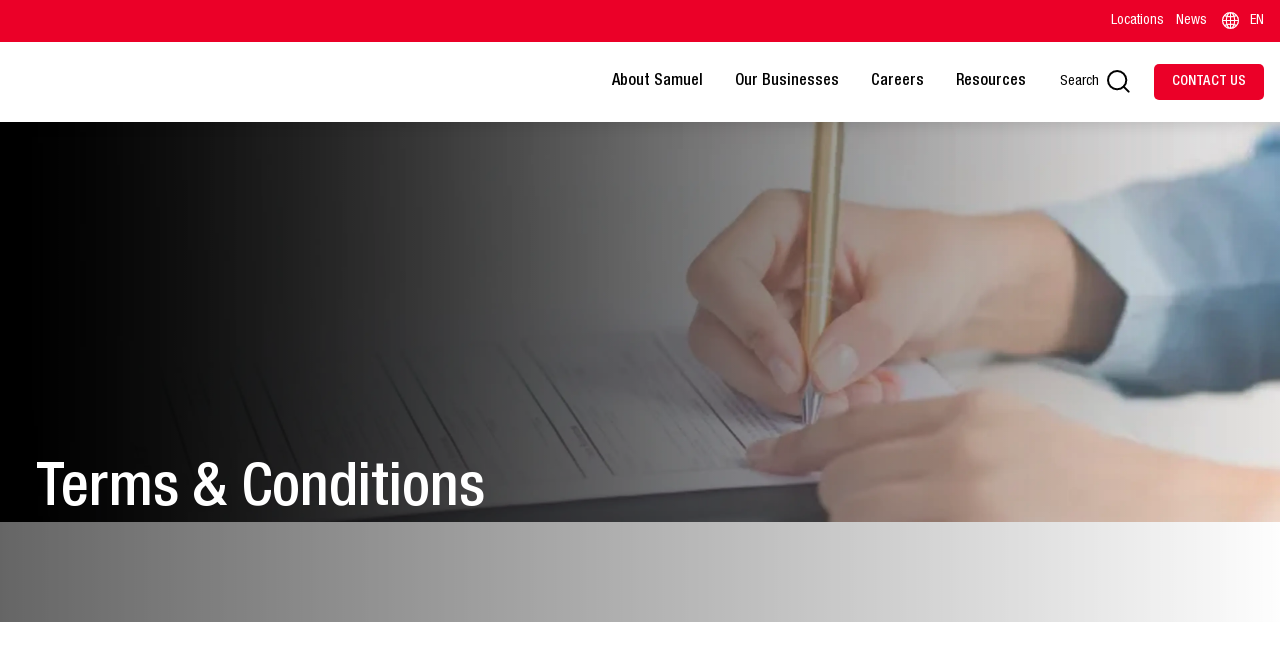

--- FILE ---
content_type: text/html; charset=utf-8
request_url: https://www.samuel.com/customer-resources/terms-and-conditions
body_size: 10780
content:
<!DOCTYPE html><html lang="en"><head><meta charSet="utf-8"/><title>Terms &amp; Conditions | Samuel Son &amp; Co.</title><meta name="viewport" content="width=device-width, initial-scale=1.0, maximum-scale=1, minimum-scale=1"/><meta name="robots" content="index, follow"/><link rel="canonical" href="https://www.samuel.com/en/customer-resources/terms-and-conditions"/><meta name="description" content="Review Samuel&#x27;s terms and conditions for business transactions, covering sales, purchases, and service agreements."/><meta property="title" content="Terms &amp; Conditions | Samuel Son &amp; Co."/><meta property="keywords" content="Samuel"/><meta property="og:image" content="https://d3qcxzt6thsmcn.cloudfront.net/s3fs-public/files/logo.svg?VersionId=E3QuUlnLpDn8DkyFC16Thm83RjgM0Hw0"/><meta property="twitter:site" content="@samuel"/><meta property="twitter:title" content=" | Samuel, Son &amp; Co"/><meta property="twitter:type" content="summary"/><script src="https://cmp.osano.com/dCv3sovyTJ/db7b700b-f1d4-4d55-8690-73669c7fb74c/osano.js" async=""></script><script async="" src="https://www.googletagmanager.com/gtag/js?id=G-GHSRY3BD4V"></script><script>
              window.dataLayer = window.dataLayer || [];
              function gtag() {
                dataLayer.push(arguments);
              }
              gtag('js', new Date());
              gtag('config', 'G-GHSRY3BD4V');
            </script><style>
                        .osano-cm-widget {
                            background-image: url(https://d3qcxzt6thsmcn.cloudfront.net/s3fs-public/cookies_logo/security-icon.png);
                            background-size: contain;
                            border-radius: 100%;
                            width: 40px;
                            height: 40px;
                            right: 1rem;
                            bottom: 1rem;
                            opacity: 0.9;
                            transition-property: opacity, visibility, transform;
                        }
                        .osano-cm-widget svg {
                            display: none;
                        }
                        .osano-cm-widget:focus,
                        .osano-cm-widget:hover {
                            opacity: 1;
                            transform: none;
                        }
                        .osano-cm-widget:active {
                            transform: translateY(1px);
                        }
                    </style><script>
                                  (function(w,d,s,l,i){
                                    w[l]=w[l]||[];
                                    w[l].push({'gtm.start':
                                    new Date().getTime(),event:'gtm.js'});
                                    var f=d.getElementsByTagName(s)[0],
                                    j=d.createElement(s),dl=l!='dataLayer'?'&l='+l:'';
                                    j.async=true;j.src='https://www.googletagmanager.com/gtm.js?id='+i+dl;
                                    f.parentNode.insertBefore(j,f);
                                  })(window,document,'script','dataLayer','GTM-MZPGFNV');
                                </script><noscript><iframe src="https://www.googletagmanager.com/ns.html?id=GTM-MZPGFNV" height="0" width="0" style="display:none;visibility:hidden"></iframe></noscript><link rel="preload" as="image" imageSrcSet="/_next/image?url=https%3A%2F%2Fd3qcxzt6thsmcn.cloudfront.net%2Fs3fs-public%2F2024-09%2Fheader%20terms.png&amp;w=3840&amp;q=75 1x" fetchpriority="high"/><link rel="preload" as="image" imageSrcSet="/_next/image?url=https%3A%2F%2Fd3qcxzt6thsmcn.cloudfront.net%2Fs3fs-public%2F2024-08%2Fheader%20333.png&amp;w=3840&amp;q=75 1x" fetchpriority="high"/><link rel="preload" as="image" imageSrcSet="/_next/image?url=https%3A%2F%2Fd3qcxzt6thsmcn.cloudfront.net%2Fs3fs-public%2F2024-09%2Fcontact%20blue.png&amp;w=2048&amp;q=75 1x, /_next/image?url=https%3A%2F%2Fd3qcxzt6thsmcn.cloudfront.net%2Fs3fs-public%2F2024-09%2Fcontact%20blue.png&amp;w=3840&amp;q=75 2x" fetchpriority="high"/><meta name="next-head-count" content="21"/><link rel="icon" type="image/png" sizes="32x32" href="/images/favicon-32x32.webp"/><link rel="icon" type="image/png" sizes="16x16" href="/images/favicon-16x16.webp"/><link data-next-font="" rel="preconnect" href="/" crossorigin="anonymous"/><link rel="preload" href="/_next/static/css/1a99d35b425b57e0.css" as="style"/><link rel="stylesheet" href="/_next/static/css/1a99d35b425b57e0.css" data-n-g=""/><link rel="preload" href="/_next/static/css/efb5dbf760881949.css" as="style"/><link rel="stylesheet" href="/_next/static/css/efb5dbf760881949.css" data-n-p=""/><noscript data-n-css=""></noscript><script defer="" nomodule="" src="/_next/static/chunks/polyfills-c67a75d1b6f99dc8.js"></script><script src="/_next/static/chunks/webpack-3d76b4e8537c390c.js" defer=""></script><script src="/_next/static/chunks/framework-5429a50ba5373c56.js" defer=""></script><script src="/_next/static/chunks/main-8e4ac40551201b5d.js" defer=""></script><script src="/_next/static/chunks/pages/_app-7cc457d1eb1dfaa3.js" defer=""></script><script src="/_next/static/chunks/ee8b1517-af4c5772c14a6338.js" defer=""></script><script src="/_next/static/chunks/75fc9c18-af385d3bdb0a9ad1.js" defer=""></script><script src="/_next/static/chunks/94726e6d-c4cbb5dcf369a3dc.js" defer=""></script><script src="/_next/static/chunks/664-5aabd22f6a038f18.js" defer=""></script><script src="/_next/static/chunks/873-b8fe26d3cf935031.js" defer=""></script><script src="/_next/static/chunks/979-d5d71df126504b87.js" defer=""></script><script src="/_next/static/chunks/584-ddac829ac3acc469.js" defer=""></script><script src="/_next/static/chunks/853-f744252c2aae8d11.js" defer=""></script><script src="/_next/static/chunks/768-568bc25ad61d617c.js" defer=""></script><script src="/_next/static/chunks/87-4d486241a7728af6.js" defer=""></script><script src="/_next/static/chunks/815-e64e247529290f7b.js" defer=""></script><script src="/_next/static/chunks/234-5ed3f320f19bb068.js" defer=""></script><script src="/_next/static/chunks/708-5caaa7e233d98821.js" defer=""></script><script src="/_next/static/chunks/564-626fdb80961e8860.js" defer=""></script><script src="/_next/static/chunks/pages/%5B...slug%5D-923b928ef4fe41f3.js" defer=""></script><script src="/_next/static/syjmAlxU_7XNedv3WLvVg/_buildManifest.js" defer=""></script><script src="/_next/static/syjmAlxU_7XNedv3WLvVg/_ssgManifest.js" defer=""></script></head><body><div id="__next"><div class="HeaderMain headerSkeleton"><div class="topRow"><div class="containerWide"><div class="rightText"><ul><li><a aria-label="Skeleton" href="#"><span style="background:linear-gradient(110deg, #ececec 8%, #f5f5f5 18%, #ececec 33%);background-size:200% 100%;border-radius:1px;background-color:#ececec;animation:1.5s shine linear infinite;width:40px;height:10px;display:inline-block"></span></a></li><li><a aria-label="Skeleton" href="#"><span style="background:linear-gradient(110deg, #ececec 8%, #f5f5f5 18%, #ececec 33%);background-size:200% 100%;border-radius:1px;background-color:#ececec;animation:1.5s shine linear infinite;width:40px;height:10px;display:inline-block"></span></a></li><li class="language"><a aria-label="Skeleton" href="#"> <span style="background:linear-gradient(110deg, #ececec 8%, #f5f5f5 18%, #ececec 33%);background-size:200% 100%;border-radius:1px;background-color:#ececec;animation:1.5s shine linear infinite;width:40px;height:10px;display:inline-block"></span></a></li></ul></div></div></div><div class="HeaderWrap"><div class="containerWide"><div class="Header"><div class="navToggle"><span class="one"></span><span class="two"></span><span class="three"></span></div><div class="logo"><a href="#" aria-label="Skeleton"><span style="background:linear-gradient(110deg, #ececec 8%, #f5f5f5 18%, #ececec 33%);background-size:200% 100%;border-radius:1px;background-color:#ececec;animation:1.5s shine linear infinite;width:196px;height:51px;display:inline-block"></span></a></div><div class="mainNav "><ul><li class="navShow "><a aria-label="Skeleton" class="navAerow" href="#"><span style="background:linear-gradient(110deg, #ececec 8%, #f5f5f5 18%, #ececec 33%);background-size:200% 100%;border-radius:1px;background-color:#ececec;animation:1.5s shine linear infinite;width:100px;height:10px;display:inline-block"></span></a></li><li class="navShow "><a aria-label="Skeleton" class="navAerow" href="#"><span style="background:linear-gradient(110deg, #ececec 8%, #f5f5f5 18%, #ececec 33%);background-size:200% 100%;border-radius:1px;background-color:#ececec;animation:1.5s shine linear infinite;width:100px;height:10px;display:inline-block"></span></a></li><li class="navShow "><a aria-label="Skeleton" class="navAerow" href="#"><span style="background:linear-gradient(110deg, #ececec 8%, #f5f5f5 18%, #ececec 33%);background-size:200% 100%;border-radius:1px;background-color:#ececec;animation:1.5s shine linear infinite;width:100px;height:10px;display:inline-block"></span></a></li><li class="navShow "><a aria-label="Skeleton" class="navAerow" href="#"><span style="background:linear-gradient(110deg, #ececec 8%, #f5f5f5 18%, #ececec 33%);background-size:200% 100%;border-radius:1px;background-color:#ececec;animation:1.5s shine linear infinite;width:100px;height:10px;display:inline-block"></span></a></li></ul></div><div class="rightBox"><div class="searchBox"><span style="background:linear-gradient(110deg, #ececec 8%, #f5f5f5 18%, #ececec 33%);background-size:200% 100%;border-radius:50px;background-color:#ececec;animation:1.5s shine linear infinite;width:150px;height:51px;display:inline-block"></span></div><span style="background:linear-gradient(110deg, #ececec 8%, #f5f5f5 18%, #ececec 33%);background-size:200% 100%;border-radius:1px;background-color:#ececec;animation:1.5s shine linear infinite;width:150px;height:51px;display:inline-block"></span></div></div></div></div></div><div class="bg_white" page-id="19"><div class="layout_onecol container-fluid"><div class="inner-layout_onecol" bundle-id="hero_banner"><section><div class="HeroBanner section-animation"><img alt="header " fetchpriority="high" width="7212" height="4808" decoding="async" data-nimg="1" class="" style="color:transparent" srcSet="/_next/image?url=https%3A%2F%2Fd3qcxzt6thsmcn.cloudfront.net%2Fs3fs-public%2F2024-09%2Fheader%20terms.png&amp;w=3840&amp;q=75 1x" src="/_next/image?url=https%3A%2F%2Fd3qcxzt6thsmcn.cloudfront.net%2Fs3fs-public%2F2024-09%2Fheader%20terms.png&amp;w=3840&amp;q=75"/><div class="containerWide"><div class="HeroText"><div class="banner-text"><h1>Terms &amp; Conditions</h1></div></div></div></div></section></div></div><div class="layout_twocol_section containerMid"><div class="inner-layout_twocol_section" bundle-id="section_h"><section class="all-terms-and-conditions"><div class="terms-and-condition-row"><div class="terms-col terms-col-left text-col"><div class="gray-text"><p><span style="color:#232B2B;font-family:HelveticaNeueLTPro-Roman;font-size:20px;">Please find Samuel’s standard Terms and Conditions for North America below. Click the links to download the PDF for your respective region.</span></p></div><div class="heading-text"><p><span style="color:#232B2B;">These documents outline the terms of payment and conditions of sale for Samuel Service Center (where Samuel is the ‘seller’).</span></p></div><div class="pdf-links"><ul><li><a target="_blank" rel="noopener noreferrer" aria-label="&lt;p&gt;&lt;span style=&quot;color:#232B2B;font-family:HelveticaNeueLTPro-Roman;font-size:20px;&quot;&gt;United Stat​es&lt;/span&gt;&lt;/p&gt;" href="https://d3qcxzt6thsmcn.cloudfront.net/s3fs-public/2025-08/samuel-terms-and-conditions-service-center-usa-for-review FinalClean (8.15.25).pdf"><span class="pdf-icon"><svg xmlns="http://www.w3.org/2000/svg" width="18.918" height="22.07" viewBox="0 0 18.918 22.07"><path id="Icon_metro-file-pdf" data-name="Icon metro-file-pdf" d="M20.651,6.883a2.866,2.866,0,0,1,.591.936A2.842,2.842,0,0,1,21.489,8.9V23.091a1.177,1.177,0,0,1-1.182,1.182H3.753a1.177,1.177,0,0,1-1.182-1.182V3.386A1.177,1.177,0,0,1,3.753,2.2H14.789a2.843,2.843,0,0,1,1.084.246,2.866,2.866,0,0,1,.936.591ZM15.183,3.878V8.509h4.631a1.346,1.346,0,0,0-.271-.5L15.688,4.149a1.345,1.345,0,0,0-.5-.271ZM19.912,22.7V10.086H14.789A1.177,1.177,0,0,1,13.606,8.9V3.78H4.147V22.7H19.913Zm-6.331-7.3a9.371,9.371,0,0,0,1.035.69A12.223,12.223,0,0,1,16.057,16q1.811,0,2.18.6a.6.6,0,0,1,.025.64.036.036,0,0,1-.012.025l-.025.025V17.3q-.074.468-.874.468a5.081,5.081,0,0,1-1.416-.246,8.982,8.982,0,0,1-1.6-.653A22.179,22.179,0,0,0,9.5,17.894q-1.884,3.227-2.981,3.227a.716.716,0,0,1-.345-.086l-.3-.148q-.012-.012-.074-.062a.509.509,0,0,1-.074-.443,2.675,2.675,0,0,1,.69-1.127,5.952,5.952,0,0,1,1.626-1.188.18.18,0,0,1,.283.074.071.071,0,0,1,.025.049Q9,17.143,9.677,15.763a18.8,18.8,0,0,0,1.281-3.227,9.955,9.955,0,0,1-.376-1.964A4.788,4.788,0,0,1,10.663,9q.135-.493.517-.493h.271a.519.519,0,0,1,.431.185.984.984,0,0,1,.111.837.267.267,0,0,1-.049.1.321.321,0,0,1,.012.1V10.1a16.126,16.126,0,0,1-.172,2.365,6.231,6.231,0,0,0,1.8,2.931ZM6.487,20.456A5.438,5.438,0,0,0,8.175,18.51,7.021,7.021,0,0,0,7.1,19.544,4.094,4.094,0,0,0,6.487,20.456Zm4.9-11.331a3.662,3.662,0,0,0-.025,1.626q.012-.086.086-.542,0-.037.086-.53a.277.277,0,0,1,.049-.1.035.035,0,0,1-.012-.025.025.025,0,0,0-.006-.018.025.025,0,0,1-.006-.018.709.709,0,0,0-.16-.443.036.036,0,0,1-.012.025v.025ZM9.862,17.266a18.066,18.066,0,0,1,3.5-1,1.858,1.858,0,0,1-.16-.117,2.206,2.206,0,0,1-.2-.166,6.524,6.524,0,0,1-1.564-2.168,16.457,16.457,0,0,1-1.022,2.426q-.37.69-.554,1.022Zm7.957-.2a2.948,2.948,0,0,0-1.724-.3,4.659,4.659,0,0,0,1.527.345,1.2,1.2,0,0,0,.222-.012q0-.012-.025-.037Z" transform="translate(-2.571 -2.203)" fill="currentcolor"></path></svg></span><div><p><span style="color:#232B2B;font-family:HelveticaNeueLTPro-Roman;font-size:20px;">United Stat​es</span></p></div></a></li><li><a target="_blank" rel="noopener noreferrer" aria-label="&lt;p&gt;&lt;span style=&quot;color:#232B2B;font-family:HelveticaNeueLTPro-Roman;font-size:20px;&quot;&gt;Canada (English &amp;amp; French)&lt;/span&gt;&lt;/p&gt;" href="https://d3qcxzt6thsmcn.cloudfront.net/s3fs-public/2025-08/samuel-terms-and-conditions-service-center-canada-english-french-seller.pdf"><span class="pdf-icon"><svg xmlns="http://www.w3.org/2000/svg" width="18.918" height="22.07" viewBox="0 0 18.918 22.07"><path id="Icon_metro-file-pdf" data-name="Icon metro-file-pdf" d="M20.651,6.883a2.866,2.866,0,0,1,.591.936A2.842,2.842,0,0,1,21.489,8.9V23.091a1.177,1.177,0,0,1-1.182,1.182H3.753a1.177,1.177,0,0,1-1.182-1.182V3.386A1.177,1.177,0,0,1,3.753,2.2H14.789a2.843,2.843,0,0,1,1.084.246,2.866,2.866,0,0,1,.936.591ZM15.183,3.878V8.509h4.631a1.346,1.346,0,0,0-.271-.5L15.688,4.149a1.345,1.345,0,0,0-.5-.271ZM19.912,22.7V10.086H14.789A1.177,1.177,0,0,1,13.606,8.9V3.78H4.147V22.7H19.913Zm-6.331-7.3a9.371,9.371,0,0,0,1.035.69A12.223,12.223,0,0,1,16.057,16q1.811,0,2.18.6a.6.6,0,0,1,.025.64.036.036,0,0,1-.012.025l-.025.025V17.3q-.074.468-.874.468a5.081,5.081,0,0,1-1.416-.246,8.982,8.982,0,0,1-1.6-.653A22.179,22.179,0,0,0,9.5,17.894q-1.884,3.227-2.981,3.227a.716.716,0,0,1-.345-.086l-.3-.148q-.012-.012-.074-.062a.509.509,0,0,1-.074-.443,2.675,2.675,0,0,1,.69-1.127,5.952,5.952,0,0,1,1.626-1.188.18.18,0,0,1,.283.074.071.071,0,0,1,.025.049Q9,17.143,9.677,15.763a18.8,18.8,0,0,0,1.281-3.227,9.955,9.955,0,0,1-.376-1.964A4.788,4.788,0,0,1,10.663,9q.135-.493.517-.493h.271a.519.519,0,0,1,.431.185.984.984,0,0,1,.111.837.267.267,0,0,1-.049.1.321.321,0,0,1,.012.1V10.1a16.126,16.126,0,0,1-.172,2.365,6.231,6.231,0,0,0,1.8,2.931ZM6.487,20.456A5.438,5.438,0,0,0,8.175,18.51,7.021,7.021,0,0,0,7.1,19.544,4.094,4.094,0,0,0,6.487,20.456Zm4.9-11.331a3.662,3.662,0,0,0-.025,1.626q.012-.086.086-.542,0-.037.086-.53a.277.277,0,0,1,.049-.1.035.035,0,0,1-.012-.025.025.025,0,0,0-.006-.018.025.025,0,0,1-.006-.018.709.709,0,0,0-.16-.443.036.036,0,0,1-.012.025v.025ZM9.862,17.266a18.066,18.066,0,0,1,3.5-1,1.858,1.858,0,0,1-.16-.117,2.206,2.206,0,0,1-.2-.166,6.524,6.524,0,0,1-1.564-2.168,16.457,16.457,0,0,1-1.022,2.426q-.37.69-.554,1.022Zm7.957-.2a2.948,2.948,0,0,0-1.724-.3,4.659,4.659,0,0,0,1.527.345,1.2,1.2,0,0,0,.222-.012q0-.012-.025-.037Z" transform="translate(-2.571 -2.203)" fill="currentcolor"></path></svg></span><div><p><span style="color:#232B2B;font-family:HelveticaNeueLTPro-Roman;font-size:20px;">Canada (English &amp; French)</span></p></div></a></li><li><a target="_blank" rel="noopener noreferrer" aria-label="&lt;p&gt;&lt;span style=&quot;color:#232B2B;font-family:HelveticaNeueLTPro-Roman;font-size:20px;&quot;&gt;Mexico (Spanish)&lt;/span&gt;&lt;/p&gt;" href="https://d3qcxzt6thsmcn.cloudfront.net/s3fs-public/2025-10/3 - SP_samuel-terms-and-conditions-service-center-MEX- FinalClean (10.7.25).pdf"><span class="pdf-icon"><svg xmlns="http://www.w3.org/2000/svg" width="18.918" height="22.07" viewBox="0 0 18.918 22.07"><path id="Icon_metro-file-pdf" data-name="Icon metro-file-pdf" d="M20.651,6.883a2.866,2.866,0,0,1,.591.936A2.842,2.842,0,0,1,21.489,8.9V23.091a1.177,1.177,0,0,1-1.182,1.182H3.753a1.177,1.177,0,0,1-1.182-1.182V3.386A1.177,1.177,0,0,1,3.753,2.2H14.789a2.843,2.843,0,0,1,1.084.246,2.866,2.866,0,0,1,.936.591ZM15.183,3.878V8.509h4.631a1.346,1.346,0,0,0-.271-.5L15.688,4.149a1.345,1.345,0,0,0-.5-.271ZM19.912,22.7V10.086H14.789A1.177,1.177,0,0,1,13.606,8.9V3.78H4.147V22.7H19.913Zm-6.331-7.3a9.371,9.371,0,0,0,1.035.69A12.223,12.223,0,0,1,16.057,16q1.811,0,2.18.6a.6.6,0,0,1,.025.64.036.036,0,0,1-.012.025l-.025.025V17.3q-.074.468-.874.468a5.081,5.081,0,0,1-1.416-.246,8.982,8.982,0,0,1-1.6-.653A22.179,22.179,0,0,0,9.5,17.894q-1.884,3.227-2.981,3.227a.716.716,0,0,1-.345-.086l-.3-.148q-.012-.012-.074-.062a.509.509,0,0,1-.074-.443,2.675,2.675,0,0,1,.69-1.127,5.952,5.952,0,0,1,1.626-1.188.18.18,0,0,1,.283.074.071.071,0,0,1,.025.049Q9,17.143,9.677,15.763a18.8,18.8,0,0,0,1.281-3.227,9.955,9.955,0,0,1-.376-1.964A4.788,4.788,0,0,1,10.663,9q.135-.493.517-.493h.271a.519.519,0,0,1,.431.185.984.984,0,0,1,.111.837.267.267,0,0,1-.049.1.321.321,0,0,1,.012.1V10.1a16.126,16.126,0,0,1-.172,2.365,6.231,6.231,0,0,0,1.8,2.931ZM6.487,20.456A5.438,5.438,0,0,0,8.175,18.51,7.021,7.021,0,0,0,7.1,19.544,4.094,4.094,0,0,0,6.487,20.456Zm4.9-11.331a3.662,3.662,0,0,0-.025,1.626q.012-.086.086-.542,0-.037.086-.53a.277.277,0,0,1,.049-.1.035.035,0,0,1-.012-.025.025.025,0,0,0-.006-.018.025.025,0,0,1-.006-.018.709.709,0,0,0-.16-.443.036.036,0,0,1-.012.025v.025ZM9.862,17.266a18.066,18.066,0,0,1,3.5-1,1.858,1.858,0,0,1-.16-.117,2.206,2.206,0,0,1-.2-.166,6.524,6.524,0,0,1-1.564-2.168,16.457,16.457,0,0,1-1.022,2.426q-.37.69-.554,1.022Zm7.957-.2a2.948,2.948,0,0,0-1.724-.3,4.659,4.659,0,0,0,1.527.345,1.2,1.2,0,0,0,.222-.012q0-.012-.025-.037Z" transform="translate(-2.571 -2.203)" fill="currentcolor"></path></svg></span><div><p><span style="color:#232B2B;font-family:HelveticaNeueLTPro-Roman;font-size:20px;">Mexico (Spanish)</span></p></div></a></li><li><a target="_blank" rel="noopener noreferrer" aria-label="&lt;p&gt;&lt;span style=&quot;color:#232B2B;font-family:HelveticaNeueLTPro-Roman;font-size:20px;&quot;&gt;Claim Policy (English)&lt;/span&gt;&lt;/p&gt;" href="https://d3qcxzt6thsmcn.cloudfront.net/s3fs-public/2024-02/samuel-claims-policy-english.pdf"><span class="pdf-icon"><svg xmlns="http://www.w3.org/2000/svg" width="18.918" height="22.07" viewBox="0 0 18.918 22.07"><path id="Icon_metro-file-pdf" data-name="Icon metro-file-pdf" d="M20.651,6.883a2.866,2.866,0,0,1,.591.936A2.842,2.842,0,0,1,21.489,8.9V23.091a1.177,1.177,0,0,1-1.182,1.182H3.753a1.177,1.177,0,0,1-1.182-1.182V3.386A1.177,1.177,0,0,1,3.753,2.2H14.789a2.843,2.843,0,0,1,1.084.246,2.866,2.866,0,0,1,.936.591ZM15.183,3.878V8.509h4.631a1.346,1.346,0,0,0-.271-.5L15.688,4.149a1.345,1.345,0,0,0-.5-.271ZM19.912,22.7V10.086H14.789A1.177,1.177,0,0,1,13.606,8.9V3.78H4.147V22.7H19.913Zm-6.331-7.3a9.371,9.371,0,0,0,1.035.69A12.223,12.223,0,0,1,16.057,16q1.811,0,2.18.6a.6.6,0,0,1,.025.64.036.036,0,0,1-.012.025l-.025.025V17.3q-.074.468-.874.468a5.081,5.081,0,0,1-1.416-.246,8.982,8.982,0,0,1-1.6-.653A22.179,22.179,0,0,0,9.5,17.894q-1.884,3.227-2.981,3.227a.716.716,0,0,1-.345-.086l-.3-.148q-.012-.012-.074-.062a.509.509,0,0,1-.074-.443,2.675,2.675,0,0,1,.69-1.127,5.952,5.952,0,0,1,1.626-1.188.18.18,0,0,1,.283.074.071.071,0,0,1,.025.049Q9,17.143,9.677,15.763a18.8,18.8,0,0,0,1.281-3.227,9.955,9.955,0,0,1-.376-1.964A4.788,4.788,0,0,1,10.663,9q.135-.493.517-.493h.271a.519.519,0,0,1,.431.185.984.984,0,0,1,.111.837.267.267,0,0,1-.049.1.321.321,0,0,1,.012.1V10.1a16.126,16.126,0,0,1-.172,2.365,6.231,6.231,0,0,0,1.8,2.931ZM6.487,20.456A5.438,5.438,0,0,0,8.175,18.51,7.021,7.021,0,0,0,7.1,19.544,4.094,4.094,0,0,0,6.487,20.456Zm4.9-11.331a3.662,3.662,0,0,0-.025,1.626q.012-.086.086-.542,0-.037.086-.53a.277.277,0,0,1,.049-.1.035.035,0,0,1-.012-.025.025.025,0,0,0-.006-.018.025.025,0,0,1-.006-.018.709.709,0,0,0-.16-.443.036.036,0,0,1-.012.025v.025ZM9.862,17.266a18.066,18.066,0,0,1,3.5-1,1.858,1.858,0,0,1-.16-.117,2.206,2.206,0,0,1-.2-.166,6.524,6.524,0,0,1-1.564-2.168,16.457,16.457,0,0,1-1.022,2.426q-.37.69-.554,1.022Zm7.957-.2a2.948,2.948,0,0,0-1.724-.3,4.659,4.659,0,0,0,1.527.345,1.2,1.2,0,0,0,.222-.012q0-.012-.025-.037Z" transform="translate(-2.571 -2.203)" fill="currentcolor"></path></svg></span><div><p><span style="color:#232B2B;font-family:HelveticaNeueLTPro-Roman;font-size:20px;">Claim Policy (English)</span></p></div></a></li><li><a target="_blank" rel="noopener noreferrer" aria-label="&lt;p&gt;&lt;span style=&quot;color:#232B2B;font-family:HelveticaNeueLTPro-Roman;font-size:20px;&quot;&gt;Claim Policy (French)&lt;/span&gt;&lt;/p&gt;" href="https://d3qcxzt6thsmcn.cloudfront.net/s3fs-public/2024-02/samuel-claims-policy-french.pdf"><span class="pdf-icon"><svg xmlns="http://www.w3.org/2000/svg" width="18.918" height="22.07" viewBox="0 0 18.918 22.07"><path id="Icon_metro-file-pdf" data-name="Icon metro-file-pdf" d="M20.651,6.883a2.866,2.866,0,0,1,.591.936A2.842,2.842,0,0,1,21.489,8.9V23.091a1.177,1.177,0,0,1-1.182,1.182H3.753a1.177,1.177,0,0,1-1.182-1.182V3.386A1.177,1.177,0,0,1,3.753,2.2H14.789a2.843,2.843,0,0,1,1.084.246,2.866,2.866,0,0,1,.936.591ZM15.183,3.878V8.509h4.631a1.346,1.346,0,0,0-.271-.5L15.688,4.149a1.345,1.345,0,0,0-.5-.271ZM19.912,22.7V10.086H14.789A1.177,1.177,0,0,1,13.606,8.9V3.78H4.147V22.7H19.913Zm-6.331-7.3a9.371,9.371,0,0,0,1.035.69A12.223,12.223,0,0,1,16.057,16q1.811,0,2.18.6a.6.6,0,0,1,.025.64.036.036,0,0,1-.012.025l-.025.025V17.3q-.074.468-.874.468a5.081,5.081,0,0,1-1.416-.246,8.982,8.982,0,0,1-1.6-.653A22.179,22.179,0,0,0,9.5,17.894q-1.884,3.227-2.981,3.227a.716.716,0,0,1-.345-.086l-.3-.148q-.012-.012-.074-.062a.509.509,0,0,1-.074-.443,2.675,2.675,0,0,1,.69-1.127,5.952,5.952,0,0,1,1.626-1.188.18.18,0,0,1,.283.074.071.071,0,0,1,.025.049Q9,17.143,9.677,15.763a18.8,18.8,0,0,0,1.281-3.227,9.955,9.955,0,0,1-.376-1.964A4.788,4.788,0,0,1,10.663,9q.135-.493.517-.493h.271a.519.519,0,0,1,.431.185.984.984,0,0,1,.111.837.267.267,0,0,1-.049.1.321.321,0,0,1,.012.1V10.1a16.126,16.126,0,0,1-.172,2.365,6.231,6.231,0,0,0,1.8,2.931ZM6.487,20.456A5.438,5.438,0,0,0,8.175,18.51,7.021,7.021,0,0,0,7.1,19.544,4.094,4.094,0,0,0,6.487,20.456Zm4.9-11.331a3.662,3.662,0,0,0-.025,1.626q.012-.086.086-.542,0-.037.086-.53a.277.277,0,0,1,.049-.1.035.035,0,0,1-.012-.025.025.025,0,0,0-.006-.018.025.025,0,0,1-.006-.018.709.709,0,0,0-.16-.443.036.036,0,0,1-.012.025v.025ZM9.862,17.266a18.066,18.066,0,0,1,3.5-1,1.858,1.858,0,0,1-.16-.117,2.206,2.206,0,0,1-.2-.166,6.524,6.524,0,0,1-1.564-2.168,16.457,16.457,0,0,1-1.022,2.426q-.37.69-.554,1.022Zm7.957-.2a2.948,2.948,0,0,0-1.724-.3,4.659,4.659,0,0,0,1.527.345,1.2,1.2,0,0,0,.222-.012q0-.012-.025-.037Z" transform="translate(-2.571 -2.203)" fill="currentcolor"></path></svg></span><div><p><span style="color:#232B2B;font-family:HelveticaNeueLTPro-Roman;font-size:20px;">Claim Policy (French)</span></p></div></a></li><li><a target="_blank" rel="noopener noreferrer" aria-label="&lt;p&gt;&lt;span style=&quot;color:#232B2B;font-family:HelveticaNeueLTPro-Roman;font-size:20px;&quot;&gt;Claim Policy (Spanish)&lt;/span&gt;&lt;/p&gt;" href="https://d3qcxzt6thsmcn.cloudfront.net/s3fs-public/2025-06/samuel-claims-policy-spanish.pdf"><span class="pdf-icon"><svg xmlns="http://www.w3.org/2000/svg" width="18.918" height="22.07" viewBox="0 0 18.918 22.07"><path id="Icon_metro-file-pdf" data-name="Icon metro-file-pdf" d="M20.651,6.883a2.866,2.866,0,0,1,.591.936A2.842,2.842,0,0,1,21.489,8.9V23.091a1.177,1.177,0,0,1-1.182,1.182H3.753a1.177,1.177,0,0,1-1.182-1.182V3.386A1.177,1.177,0,0,1,3.753,2.2H14.789a2.843,2.843,0,0,1,1.084.246,2.866,2.866,0,0,1,.936.591ZM15.183,3.878V8.509h4.631a1.346,1.346,0,0,0-.271-.5L15.688,4.149a1.345,1.345,0,0,0-.5-.271ZM19.912,22.7V10.086H14.789A1.177,1.177,0,0,1,13.606,8.9V3.78H4.147V22.7H19.913Zm-6.331-7.3a9.371,9.371,0,0,0,1.035.69A12.223,12.223,0,0,1,16.057,16q1.811,0,2.18.6a.6.6,0,0,1,.025.64.036.036,0,0,1-.012.025l-.025.025V17.3q-.074.468-.874.468a5.081,5.081,0,0,1-1.416-.246,8.982,8.982,0,0,1-1.6-.653A22.179,22.179,0,0,0,9.5,17.894q-1.884,3.227-2.981,3.227a.716.716,0,0,1-.345-.086l-.3-.148q-.012-.012-.074-.062a.509.509,0,0,1-.074-.443,2.675,2.675,0,0,1,.69-1.127,5.952,5.952,0,0,1,1.626-1.188.18.18,0,0,1,.283.074.071.071,0,0,1,.025.049Q9,17.143,9.677,15.763a18.8,18.8,0,0,0,1.281-3.227,9.955,9.955,0,0,1-.376-1.964A4.788,4.788,0,0,1,10.663,9q.135-.493.517-.493h.271a.519.519,0,0,1,.431.185.984.984,0,0,1,.111.837.267.267,0,0,1-.049.1.321.321,0,0,1,.012.1V10.1a16.126,16.126,0,0,1-.172,2.365,6.231,6.231,0,0,0,1.8,2.931ZM6.487,20.456A5.438,5.438,0,0,0,8.175,18.51,7.021,7.021,0,0,0,7.1,19.544,4.094,4.094,0,0,0,6.487,20.456Zm4.9-11.331a3.662,3.662,0,0,0-.025,1.626q.012-.086.086-.542,0-.037.086-.53a.277.277,0,0,1,.049-.1.035.035,0,0,1-.012-.025.025.025,0,0,0-.006-.018.025.025,0,0,1-.006-.018.709.709,0,0,0-.16-.443.036.036,0,0,1-.012.025v.025ZM9.862,17.266a18.066,18.066,0,0,1,3.5-1,1.858,1.858,0,0,1-.16-.117,2.206,2.206,0,0,1-.2-.166,6.524,6.524,0,0,1-1.564-2.168,16.457,16.457,0,0,1-1.022,2.426q-.37.69-.554,1.022Zm7.957-.2a2.948,2.948,0,0,0-1.724-.3,4.659,4.659,0,0,0,1.527.345,1.2,1.2,0,0,0,.222-.012q0-.012-.025-.037Z" transform="translate(-2.571 -2.203)" fill="currentcolor"></path></svg></span><div><p><span style="color:#232B2B;font-family:HelveticaNeueLTPro-Roman;font-size:20px;">Claim Policy (Spanish)</span></p></div></a></li></ul></div></div></div></section></div><div class="inner-layout_twocol_section" bundle-id="image"><div class="terms-col terms-col-right img-col img-null"><img alt="header" fetchpriority="high" width="3024" height="4040" decoding="async" data-nimg="1" class="" style="color:transparent" srcSet="/_next/image?url=https%3A%2F%2Fd3qcxzt6thsmcn.cloudfront.net%2Fs3fs-public%2F2024-08%2Fheader%20333.png&amp;w=3840&amp;q=75 1x" src="/_next/image?url=https%3A%2F%2Fd3qcxzt6thsmcn.cloudfront.net%2Fs3fs-public%2F2024-08%2Fheader%20333.png&amp;w=3840&amp;q=75"/></div></div></div><div class="layout_threecol_section containerMid" id="container_6850174ad3e24"><div class="inner-layout_threecol_section" bundle-id="section_h"><section class="all-terms-and-conditions"><div class="terms-and-condition-row"><div class="terms-col terms-col-left text-col"><div class="heading-text"><p><span style="color:#232B2B;">These documents outline the terms and ​conditions of Purchase Orders for Samuel Service Center (where Samuel is the ‘buyer’).</span></p></div><div class="pdf-links"><ul><li><a target="_blank" rel="noopener noreferrer" aria-label="&lt;p&gt;&lt;span style=&quot;color:#232B2B;font-family:HelveticaNeueLTPro-Roman;font-size:20px;&quot;&gt;United States&lt;/span&gt;&lt;/p&gt;" href="https://d3qcxzt6thsmcn.cloudfront.net/s3fs-public/2025-04/SAMUEL, SON &amp; CO. (USA) INC. - PURCHASE ORDER TERMS AND CONDITIONS 2025.pdf"><span class="pdf-icon"><svg xmlns="http://www.w3.org/2000/svg" width="18.918" height="22.07" viewBox="0 0 18.918 22.07"><path id="Icon_metro-file-pdf" data-name="Icon metro-file-pdf" d="M20.651,6.883a2.866,2.866,0,0,1,.591.936A2.842,2.842,0,0,1,21.489,8.9V23.091a1.177,1.177,0,0,1-1.182,1.182H3.753a1.177,1.177,0,0,1-1.182-1.182V3.386A1.177,1.177,0,0,1,3.753,2.2H14.789a2.843,2.843,0,0,1,1.084.246,2.866,2.866,0,0,1,.936.591ZM15.183,3.878V8.509h4.631a1.346,1.346,0,0,0-.271-.5L15.688,4.149a1.345,1.345,0,0,0-.5-.271ZM19.912,22.7V10.086H14.789A1.177,1.177,0,0,1,13.606,8.9V3.78H4.147V22.7H19.913Zm-6.331-7.3a9.371,9.371,0,0,0,1.035.69A12.223,12.223,0,0,1,16.057,16q1.811,0,2.18.6a.6.6,0,0,1,.025.64.036.036,0,0,1-.012.025l-.025.025V17.3q-.074.468-.874.468a5.081,5.081,0,0,1-1.416-.246,8.982,8.982,0,0,1-1.6-.653A22.179,22.179,0,0,0,9.5,17.894q-1.884,3.227-2.981,3.227a.716.716,0,0,1-.345-.086l-.3-.148q-.012-.012-.074-.062a.509.509,0,0,1-.074-.443,2.675,2.675,0,0,1,.69-1.127,5.952,5.952,0,0,1,1.626-1.188.18.18,0,0,1,.283.074.071.071,0,0,1,.025.049Q9,17.143,9.677,15.763a18.8,18.8,0,0,0,1.281-3.227,9.955,9.955,0,0,1-.376-1.964A4.788,4.788,0,0,1,10.663,9q.135-.493.517-.493h.271a.519.519,0,0,1,.431.185.984.984,0,0,1,.111.837.267.267,0,0,1-.049.1.321.321,0,0,1,.012.1V10.1a16.126,16.126,0,0,1-.172,2.365,6.231,6.231,0,0,0,1.8,2.931ZM6.487,20.456A5.438,5.438,0,0,0,8.175,18.51,7.021,7.021,0,0,0,7.1,19.544,4.094,4.094,0,0,0,6.487,20.456Zm4.9-11.331a3.662,3.662,0,0,0-.025,1.626q.012-.086.086-.542,0-.037.086-.53a.277.277,0,0,1,.049-.1.035.035,0,0,1-.012-.025.025.025,0,0,0-.006-.018.025.025,0,0,1-.006-.018.709.709,0,0,0-.16-.443.036.036,0,0,1-.012.025v.025ZM9.862,17.266a18.066,18.066,0,0,1,3.5-1,1.858,1.858,0,0,1-.16-.117,2.206,2.206,0,0,1-.2-.166,6.524,6.524,0,0,1-1.564-2.168,16.457,16.457,0,0,1-1.022,2.426q-.37.69-.554,1.022Zm7.957-.2a2.948,2.948,0,0,0-1.724-.3,4.659,4.659,0,0,0,1.527.345,1.2,1.2,0,0,0,.222-.012q0-.012-.025-.037Z" transform="translate(-2.571 -2.203)" fill="currentcolor"></path></svg></span><div><p><span style="color:#232B2B;font-family:HelveticaNeueLTPro-Roman;font-size:20px;">United States</span></p></div></a></li><li><a target="_blank" rel="noopener noreferrer" aria-label="&lt;p&gt;&lt;span style=&quot;color:#232B2B;font-family:HelveticaNeueLTPro-Roman;font-size:20px;&quot;&gt;Canada (English &amp;amp; French)&lt;/span&gt;&lt;/p&gt;" href="https://d3qcxzt6thsmcn.cloudfront.net/s3fs-public/2025-10/samuel-terms-and-conditions-service-center-canada-PO terms 2025 09 30.pdf"><span class="pdf-icon"><svg xmlns="http://www.w3.org/2000/svg" width="18.918" height="22.07" viewBox="0 0 18.918 22.07"><path id="Icon_metro-file-pdf" data-name="Icon metro-file-pdf" d="M20.651,6.883a2.866,2.866,0,0,1,.591.936A2.842,2.842,0,0,1,21.489,8.9V23.091a1.177,1.177,0,0,1-1.182,1.182H3.753a1.177,1.177,0,0,1-1.182-1.182V3.386A1.177,1.177,0,0,1,3.753,2.2H14.789a2.843,2.843,0,0,1,1.084.246,2.866,2.866,0,0,1,.936.591ZM15.183,3.878V8.509h4.631a1.346,1.346,0,0,0-.271-.5L15.688,4.149a1.345,1.345,0,0,0-.5-.271ZM19.912,22.7V10.086H14.789A1.177,1.177,0,0,1,13.606,8.9V3.78H4.147V22.7H19.913Zm-6.331-7.3a9.371,9.371,0,0,0,1.035.69A12.223,12.223,0,0,1,16.057,16q1.811,0,2.18.6a.6.6,0,0,1,.025.64.036.036,0,0,1-.012.025l-.025.025V17.3q-.074.468-.874.468a5.081,5.081,0,0,1-1.416-.246,8.982,8.982,0,0,1-1.6-.653A22.179,22.179,0,0,0,9.5,17.894q-1.884,3.227-2.981,3.227a.716.716,0,0,1-.345-.086l-.3-.148q-.012-.012-.074-.062a.509.509,0,0,1-.074-.443,2.675,2.675,0,0,1,.69-1.127,5.952,5.952,0,0,1,1.626-1.188.18.18,0,0,1,.283.074.071.071,0,0,1,.025.049Q9,17.143,9.677,15.763a18.8,18.8,0,0,0,1.281-3.227,9.955,9.955,0,0,1-.376-1.964A4.788,4.788,0,0,1,10.663,9q.135-.493.517-.493h.271a.519.519,0,0,1,.431.185.984.984,0,0,1,.111.837.267.267,0,0,1-.049.1.321.321,0,0,1,.012.1V10.1a16.126,16.126,0,0,1-.172,2.365,6.231,6.231,0,0,0,1.8,2.931ZM6.487,20.456A5.438,5.438,0,0,0,8.175,18.51,7.021,7.021,0,0,0,7.1,19.544,4.094,4.094,0,0,0,6.487,20.456Zm4.9-11.331a3.662,3.662,0,0,0-.025,1.626q.012-.086.086-.542,0-.037.086-.53a.277.277,0,0,1,.049-.1.035.035,0,0,1-.012-.025.025.025,0,0,0-.006-.018.025.025,0,0,1-.006-.018.709.709,0,0,0-.16-.443.036.036,0,0,1-.012.025v.025ZM9.862,17.266a18.066,18.066,0,0,1,3.5-1,1.858,1.858,0,0,1-.16-.117,2.206,2.206,0,0,1-.2-.166,6.524,6.524,0,0,1-1.564-2.168,16.457,16.457,0,0,1-1.022,2.426q-.37.69-.554,1.022Zm7.957-.2a2.948,2.948,0,0,0-1.724-.3,4.659,4.659,0,0,0,1.527.345,1.2,1.2,0,0,0,.222-.012q0-.012-.025-.037Z" transform="translate(-2.571 -2.203)" fill="currentcolor"></path></svg></span><div><p><span style="color:#232B2B;font-family:HelveticaNeueLTPro-Roman;font-size:20px;">Canada (English &amp; French)</span></p></div></a></li><li><a target="_blank" rel="noopener noreferrer" aria-label="&lt;p&gt;&lt;span style=&quot;color:#232B2B;font-family:HelveticaNeueLTPro-Roman;font-size:20px;&quot;&gt;Mexico (Spanish)​&lt;/span&gt;&lt;/p&gt;" href="https://d3qcxzt6thsmcn.cloudfront.net/s3fs-public/2025-04/samuel_mexico_sp_buyer_terms_conditions (2).pdf"><span class="pdf-icon"><svg xmlns="http://www.w3.org/2000/svg" width="18.918" height="22.07" viewBox="0 0 18.918 22.07"><path id="Icon_metro-file-pdf" data-name="Icon metro-file-pdf" d="M20.651,6.883a2.866,2.866,0,0,1,.591.936A2.842,2.842,0,0,1,21.489,8.9V23.091a1.177,1.177,0,0,1-1.182,1.182H3.753a1.177,1.177,0,0,1-1.182-1.182V3.386A1.177,1.177,0,0,1,3.753,2.2H14.789a2.843,2.843,0,0,1,1.084.246,2.866,2.866,0,0,1,.936.591ZM15.183,3.878V8.509h4.631a1.346,1.346,0,0,0-.271-.5L15.688,4.149a1.345,1.345,0,0,0-.5-.271ZM19.912,22.7V10.086H14.789A1.177,1.177,0,0,1,13.606,8.9V3.78H4.147V22.7H19.913Zm-6.331-7.3a9.371,9.371,0,0,0,1.035.69A12.223,12.223,0,0,1,16.057,16q1.811,0,2.18.6a.6.6,0,0,1,.025.64.036.036,0,0,1-.012.025l-.025.025V17.3q-.074.468-.874.468a5.081,5.081,0,0,1-1.416-.246,8.982,8.982,0,0,1-1.6-.653A22.179,22.179,0,0,0,9.5,17.894q-1.884,3.227-2.981,3.227a.716.716,0,0,1-.345-.086l-.3-.148q-.012-.012-.074-.062a.509.509,0,0,1-.074-.443,2.675,2.675,0,0,1,.69-1.127,5.952,5.952,0,0,1,1.626-1.188.18.18,0,0,1,.283.074.071.071,0,0,1,.025.049Q9,17.143,9.677,15.763a18.8,18.8,0,0,0,1.281-3.227,9.955,9.955,0,0,1-.376-1.964A4.788,4.788,0,0,1,10.663,9q.135-.493.517-.493h.271a.519.519,0,0,1,.431.185.984.984,0,0,1,.111.837.267.267,0,0,1-.049.1.321.321,0,0,1,.012.1V10.1a16.126,16.126,0,0,1-.172,2.365,6.231,6.231,0,0,0,1.8,2.931ZM6.487,20.456A5.438,5.438,0,0,0,8.175,18.51,7.021,7.021,0,0,0,7.1,19.544,4.094,4.094,0,0,0,6.487,20.456Zm4.9-11.331a3.662,3.662,0,0,0-.025,1.626q.012-.086.086-.542,0-.037.086-.53a.277.277,0,0,1,.049-.1.035.035,0,0,1-.012-.025.025.025,0,0,0-.006-.018.025.025,0,0,1-.006-.018.709.709,0,0,0-.16-.443.036.036,0,0,1-.012.025v.025ZM9.862,17.266a18.066,18.066,0,0,1,3.5-1,1.858,1.858,0,0,1-.16-.117,2.206,2.206,0,0,1-.2-.166,6.524,6.524,0,0,1-1.564-2.168,16.457,16.457,0,0,1-1.022,2.426q-.37.69-.554,1.022Zm7.957-.2a2.948,2.948,0,0,0-1.724-.3,4.659,4.659,0,0,0,1.527.345,1.2,1.2,0,0,0,.222-.012q0-.012-.025-.037Z" transform="translate(-2.571 -2.203)" fill="currentcolor"></path></svg></span><div><p><span style="color:#232B2B;font-family:HelveticaNeueLTPro-Roman;font-size:20px;">Mexico (Spanish)​</span></p></div></a></li><li><a target="_blank" rel="noopener noreferrer" aria-label="&lt;p&gt;&lt;span style=&quot;color:#232B2B;font-family:HelveticaNeueLTPro-Roman;font-size:20px;&quot;&gt;Supplier Code of Conduct (English, French &amp;amp; Spanish)&lt;/span&gt;&lt;/p&gt;" href="https://d3qcxzt6thsmcn.cloudfront.net/s3fs-public/2025-04/Samuel Supplier Code of Conduct (English, French &amp; Spanish).pdf"><span class="pdf-icon"><svg xmlns="http://www.w3.org/2000/svg" width="18.918" height="22.07" viewBox="0 0 18.918 22.07"><path id="Icon_metro-file-pdf" data-name="Icon metro-file-pdf" d="M20.651,6.883a2.866,2.866,0,0,1,.591.936A2.842,2.842,0,0,1,21.489,8.9V23.091a1.177,1.177,0,0,1-1.182,1.182H3.753a1.177,1.177,0,0,1-1.182-1.182V3.386A1.177,1.177,0,0,1,3.753,2.2H14.789a2.843,2.843,0,0,1,1.084.246,2.866,2.866,0,0,1,.936.591ZM15.183,3.878V8.509h4.631a1.346,1.346,0,0,0-.271-.5L15.688,4.149a1.345,1.345,0,0,0-.5-.271ZM19.912,22.7V10.086H14.789A1.177,1.177,0,0,1,13.606,8.9V3.78H4.147V22.7H19.913Zm-6.331-7.3a9.371,9.371,0,0,0,1.035.69A12.223,12.223,0,0,1,16.057,16q1.811,0,2.18.6a.6.6,0,0,1,.025.64.036.036,0,0,1-.012.025l-.025.025V17.3q-.074.468-.874.468a5.081,5.081,0,0,1-1.416-.246,8.982,8.982,0,0,1-1.6-.653A22.179,22.179,0,0,0,9.5,17.894q-1.884,3.227-2.981,3.227a.716.716,0,0,1-.345-.086l-.3-.148q-.012-.012-.074-.062a.509.509,0,0,1-.074-.443,2.675,2.675,0,0,1,.69-1.127,5.952,5.952,0,0,1,1.626-1.188.18.18,0,0,1,.283.074.071.071,0,0,1,.025.049Q9,17.143,9.677,15.763a18.8,18.8,0,0,0,1.281-3.227,9.955,9.955,0,0,1-.376-1.964A4.788,4.788,0,0,1,10.663,9q.135-.493.517-.493h.271a.519.519,0,0,1,.431.185.984.984,0,0,1,.111.837.267.267,0,0,1-.049.1.321.321,0,0,1,.012.1V10.1a16.126,16.126,0,0,1-.172,2.365,6.231,6.231,0,0,0,1.8,2.931ZM6.487,20.456A5.438,5.438,0,0,0,8.175,18.51,7.021,7.021,0,0,0,7.1,19.544,4.094,4.094,0,0,0,6.487,20.456Zm4.9-11.331a3.662,3.662,0,0,0-.025,1.626q.012-.086.086-.542,0-.037.086-.53a.277.277,0,0,1,.049-.1.035.035,0,0,1-.012-.025.025.025,0,0,0-.006-.018.025.025,0,0,1-.006-.018.709.709,0,0,0-.16-.443.036.036,0,0,1-.012.025v.025ZM9.862,17.266a18.066,18.066,0,0,1,3.5-1,1.858,1.858,0,0,1-.16-.117,2.206,2.206,0,0,1-.2-.166,6.524,6.524,0,0,1-1.564-2.168,16.457,16.457,0,0,1-1.022,2.426q-.37.69-.554,1.022Zm7.957-.2a2.948,2.948,0,0,0-1.724-.3,4.659,4.659,0,0,0,1.527.345,1.2,1.2,0,0,0,.222-.012q0-.012-.025-.037Z" transform="translate(-2.571 -2.203)" fill="currentcolor"></path></svg></span><div><p><span style="color:#232B2B;font-family:HelveticaNeueLTPro-Roman;font-size:20px;">Supplier Code of Conduct (English, French &amp; Spanish)</span></p></div></a></li><li><a target="_blank" rel="noopener noreferrer" aria-label="&lt;p&gt;&lt;span style=&quot;color:#232B2B;font-family:HelveticaNeueLTPro-Roman;font-size:20px;&quot;&gt;Supplier Quality Manual (English, French &amp;amp; Spanish)&lt;/span&gt;&lt;/p&gt;" href="https://d3qcxzt6thsmcn.cloudfront.net/s3fs-public/2025-08/Samuel Supplier Quality Manual SC and Auto - Final 8.15.pdf"><span class="pdf-icon"><svg xmlns="http://www.w3.org/2000/svg" width="18.918" height="22.07" viewBox="0 0 18.918 22.07"><path id="Icon_metro-file-pdf" data-name="Icon metro-file-pdf" d="M20.651,6.883a2.866,2.866,0,0,1,.591.936A2.842,2.842,0,0,1,21.489,8.9V23.091a1.177,1.177,0,0,1-1.182,1.182H3.753a1.177,1.177,0,0,1-1.182-1.182V3.386A1.177,1.177,0,0,1,3.753,2.2H14.789a2.843,2.843,0,0,1,1.084.246,2.866,2.866,0,0,1,.936.591ZM15.183,3.878V8.509h4.631a1.346,1.346,0,0,0-.271-.5L15.688,4.149a1.345,1.345,0,0,0-.5-.271ZM19.912,22.7V10.086H14.789A1.177,1.177,0,0,1,13.606,8.9V3.78H4.147V22.7H19.913Zm-6.331-7.3a9.371,9.371,0,0,0,1.035.69A12.223,12.223,0,0,1,16.057,16q1.811,0,2.18.6a.6.6,0,0,1,.025.64.036.036,0,0,1-.012.025l-.025.025V17.3q-.074.468-.874.468a5.081,5.081,0,0,1-1.416-.246,8.982,8.982,0,0,1-1.6-.653A22.179,22.179,0,0,0,9.5,17.894q-1.884,3.227-2.981,3.227a.716.716,0,0,1-.345-.086l-.3-.148q-.012-.012-.074-.062a.509.509,0,0,1-.074-.443,2.675,2.675,0,0,1,.69-1.127,5.952,5.952,0,0,1,1.626-1.188.18.18,0,0,1,.283.074.071.071,0,0,1,.025.049Q9,17.143,9.677,15.763a18.8,18.8,0,0,0,1.281-3.227,9.955,9.955,0,0,1-.376-1.964A4.788,4.788,0,0,1,10.663,9q.135-.493.517-.493h.271a.519.519,0,0,1,.431.185.984.984,0,0,1,.111.837.267.267,0,0,1-.049.1.321.321,0,0,1,.012.1V10.1a16.126,16.126,0,0,1-.172,2.365,6.231,6.231,0,0,0,1.8,2.931ZM6.487,20.456A5.438,5.438,0,0,0,8.175,18.51,7.021,7.021,0,0,0,7.1,19.544,4.094,4.094,0,0,0,6.487,20.456Zm4.9-11.331a3.662,3.662,0,0,0-.025,1.626q.012-.086.086-.542,0-.037.086-.53a.277.277,0,0,1,.049-.1.035.035,0,0,1-.012-.025.025.025,0,0,0-.006-.018.025.025,0,0,1-.006-.018.709.709,0,0,0-.16-.443.036.036,0,0,1-.012.025v.025ZM9.862,17.266a18.066,18.066,0,0,1,3.5-1,1.858,1.858,0,0,1-.16-.117,2.206,2.206,0,0,1-.2-.166,6.524,6.524,0,0,1-1.564-2.168,16.457,16.457,0,0,1-1.022,2.426q-.37.69-.554,1.022Zm7.957-.2a2.948,2.948,0,0,0-1.724-.3,4.659,4.659,0,0,0,1.527.345,1.2,1.2,0,0,0,.222-.012q0-.012-.025-.037Z" transform="translate(-2.571 -2.203)" fill="currentcolor"></path></svg></span><div><p><span style="color:#232B2B;font-family:HelveticaNeueLTPro-Roman;font-size:20px;">Supplier Quality Manual (English, French &amp; Spanish)</span></p></div></a></li><li></li></ul></div></div></div></section></div><div class="inner-layout_threecol_section" bundle-id="section_h"><section class="all-terms-and-conditions"><div class="terms-and-condition-row"><div class="terms-col terms-col-left text-col"><div class="heading-text"><p><span style="color:#232B2B;">The documents below outline the terms and conditions of sale for Samuel Engineered Systems Group</span></p></div><div class="pdf-links"><ul><li><a target="_blank" rel="noopener noreferrer" aria-label="&lt;p&gt;&lt;span style=&quot;color:hsl(0,0%,0%);font-family:HelveticaNeueLTPro-Roman;font-size:20px;&quot;&gt;SESG Terms and Conditions of Sale – United States&lt;/span&gt;&lt;/p&gt;" href="https://d3qcxzt6thsmcn.cloudfront.net/s3fs-public/2025-06/USA - TCs of Sale (SESG as Seller) For Use After JUNE 2025 FINAL.pdf"><span class="pdf-icon"><svg xmlns="http://www.w3.org/2000/svg" width="18.918" height="22.07" viewBox="0 0 18.918 22.07"><path id="Icon_metro-file-pdf" data-name="Icon metro-file-pdf" d="M20.651,6.883a2.866,2.866,0,0,1,.591.936A2.842,2.842,0,0,1,21.489,8.9V23.091a1.177,1.177,0,0,1-1.182,1.182H3.753a1.177,1.177,0,0,1-1.182-1.182V3.386A1.177,1.177,0,0,1,3.753,2.2H14.789a2.843,2.843,0,0,1,1.084.246,2.866,2.866,0,0,1,.936.591ZM15.183,3.878V8.509h4.631a1.346,1.346,0,0,0-.271-.5L15.688,4.149a1.345,1.345,0,0,0-.5-.271ZM19.912,22.7V10.086H14.789A1.177,1.177,0,0,1,13.606,8.9V3.78H4.147V22.7H19.913Zm-6.331-7.3a9.371,9.371,0,0,0,1.035.69A12.223,12.223,0,0,1,16.057,16q1.811,0,2.18.6a.6.6,0,0,1,.025.64.036.036,0,0,1-.012.025l-.025.025V17.3q-.074.468-.874.468a5.081,5.081,0,0,1-1.416-.246,8.982,8.982,0,0,1-1.6-.653A22.179,22.179,0,0,0,9.5,17.894q-1.884,3.227-2.981,3.227a.716.716,0,0,1-.345-.086l-.3-.148q-.012-.012-.074-.062a.509.509,0,0,1-.074-.443,2.675,2.675,0,0,1,.69-1.127,5.952,5.952,0,0,1,1.626-1.188.18.18,0,0,1,.283.074.071.071,0,0,1,.025.049Q9,17.143,9.677,15.763a18.8,18.8,0,0,0,1.281-3.227,9.955,9.955,0,0,1-.376-1.964A4.788,4.788,0,0,1,10.663,9q.135-.493.517-.493h.271a.519.519,0,0,1,.431.185.984.984,0,0,1,.111.837.267.267,0,0,1-.049.1.321.321,0,0,1,.012.1V10.1a16.126,16.126,0,0,1-.172,2.365,6.231,6.231,0,0,0,1.8,2.931ZM6.487,20.456A5.438,5.438,0,0,0,8.175,18.51,7.021,7.021,0,0,0,7.1,19.544,4.094,4.094,0,0,0,6.487,20.456Zm4.9-11.331a3.662,3.662,0,0,0-.025,1.626q.012-.086.086-.542,0-.037.086-.53a.277.277,0,0,1,.049-.1.035.035,0,0,1-.012-.025.025.025,0,0,0-.006-.018.025.025,0,0,1-.006-.018.709.709,0,0,0-.16-.443.036.036,0,0,1-.012.025v.025ZM9.862,17.266a18.066,18.066,0,0,1,3.5-1,1.858,1.858,0,0,1-.16-.117,2.206,2.206,0,0,1-.2-.166,6.524,6.524,0,0,1-1.564-2.168,16.457,16.457,0,0,1-1.022,2.426q-.37.69-.554,1.022Zm7.957-.2a2.948,2.948,0,0,0-1.724-.3,4.659,4.659,0,0,0,1.527.345,1.2,1.2,0,0,0,.222-.012q0-.012-.025-.037Z" transform="translate(-2.571 -2.203)" fill="currentcolor"></path></svg></span><div><p><span style="color:hsl(0,0%,0%);font-family:HelveticaNeueLTPro-Roman;font-size:20px;">SESG Terms and Conditions of Sale – United States</span></p></div></a></li><li><a target="_blank" rel="noopener noreferrer" aria-label="&lt;p&gt;&lt;span style=&quot;color:#232B2B;font-family:HelveticaNeueLTPro-Roman;font-size:20px;&quot;&gt;SESG Terms and Conditions of Sale – Canada (English &amp;amp; French)&lt;/span&gt;&lt;/p&gt;" href="https://d3qcxzt6thsmcn.cloudfront.net/s3fs-public/2025-08/CANADA - TCs of Sale (SESG as Seller) - English and French.pdf"><span class="pdf-icon"><svg xmlns="http://www.w3.org/2000/svg" width="18.918" height="22.07" viewBox="0 0 18.918 22.07"><path id="Icon_metro-file-pdf" data-name="Icon metro-file-pdf" d="M20.651,6.883a2.866,2.866,0,0,1,.591.936A2.842,2.842,0,0,1,21.489,8.9V23.091a1.177,1.177,0,0,1-1.182,1.182H3.753a1.177,1.177,0,0,1-1.182-1.182V3.386A1.177,1.177,0,0,1,3.753,2.2H14.789a2.843,2.843,0,0,1,1.084.246,2.866,2.866,0,0,1,.936.591ZM15.183,3.878V8.509h4.631a1.346,1.346,0,0,0-.271-.5L15.688,4.149a1.345,1.345,0,0,0-.5-.271ZM19.912,22.7V10.086H14.789A1.177,1.177,0,0,1,13.606,8.9V3.78H4.147V22.7H19.913Zm-6.331-7.3a9.371,9.371,0,0,0,1.035.69A12.223,12.223,0,0,1,16.057,16q1.811,0,2.18.6a.6.6,0,0,1,.025.64.036.036,0,0,1-.012.025l-.025.025V17.3q-.074.468-.874.468a5.081,5.081,0,0,1-1.416-.246,8.982,8.982,0,0,1-1.6-.653A22.179,22.179,0,0,0,9.5,17.894q-1.884,3.227-2.981,3.227a.716.716,0,0,1-.345-.086l-.3-.148q-.012-.012-.074-.062a.509.509,0,0,1-.074-.443,2.675,2.675,0,0,1,.69-1.127,5.952,5.952,0,0,1,1.626-1.188.18.18,0,0,1,.283.074.071.071,0,0,1,.025.049Q9,17.143,9.677,15.763a18.8,18.8,0,0,0,1.281-3.227,9.955,9.955,0,0,1-.376-1.964A4.788,4.788,0,0,1,10.663,9q.135-.493.517-.493h.271a.519.519,0,0,1,.431.185.984.984,0,0,1,.111.837.267.267,0,0,1-.049.1.321.321,0,0,1,.012.1V10.1a16.126,16.126,0,0,1-.172,2.365,6.231,6.231,0,0,0,1.8,2.931ZM6.487,20.456A5.438,5.438,0,0,0,8.175,18.51,7.021,7.021,0,0,0,7.1,19.544,4.094,4.094,0,0,0,6.487,20.456Zm4.9-11.331a3.662,3.662,0,0,0-.025,1.626q.012-.086.086-.542,0-.037.086-.53a.277.277,0,0,1,.049-.1.035.035,0,0,1-.012-.025.025.025,0,0,0-.006-.018.025.025,0,0,1-.006-.018.709.709,0,0,0-.16-.443.036.036,0,0,1-.012.025v.025ZM9.862,17.266a18.066,18.066,0,0,1,3.5-1,1.858,1.858,0,0,1-.16-.117,2.206,2.206,0,0,1-.2-.166,6.524,6.524,0,0,1-1.564-2.168,16.457,16.457,0,0,1-1.022,2.426q-.37.69-.554,1.022Zm7.957-.2a2.948,2.948,0,0,0-1.724-.3,4.659,4.659,0,0,0,1.527.345,1.2,1.2,0,0,0,.222-.012q0-.012-.025-.037Z" transform="translate(-2.571 -2.203)" fill="currentcolor"></path></svg></span><div><p><span style="color:#232B2B;font-family:HelveticaNeueLTPro-Roman;font-size:20px;">SESG Terms and Conditions of Sale – Canada (English &amp; French)</span></p></div></a></li><li><a target="_blank" rel="noopener noreferrer" aria-label="&lt;p&gt;&lt;span style=&quot;color:#232B2B;font-family:HelveticaNeueLTPro-Roman;font-size:20px;&quot;&gt;SESG Terms and Conditions of Sale – Mexico (Spanish)&lt;/span&gt;&lt;/p&gt;" href="https://d3qcxzt6thsmcn.cloudfront.net/s3fs-public/2025-06/SESG Seller Terms - Mexico (Spanish)FINAL.pdf"><span class="pdf-icon"><svg xmlns="http://www.w3.org/2000/svg" width="18.918" height="22.07" viewBox="0 0 18.918 22.07"><path id="Icon_metro-file-pdf" data-name="Icon metro-file-pdf" d="M20.651,6.883a2.866,2.866,0,0,1,.591.936A2.842,2.842,0,0,1,21.489,8.9V23.091a1.177,1.177,0,0,1-1.182,1.182H3.753a1.177,1.177,0,0,1-1.182-1.182V3.386A1.177,1.177,0,0,1,3.753,2.2H14.789a2.843,2.843,0,0,1,1.084.246,2.866,2.866,0,0,1,.936.591ZM15.183,3.878V8.509h4.631a1.346,1.346,0,0,0-.271-.5L15.688,4.149a1.345,1.345,0,0,0-.5-.271ZM19.912,22.7V10.086H14.789A1.177,1.177,0,0,1,13.606,8.9V3.78H4.147V22.7H19.913Zm-6.331-7.3a9.371,9.371,0,0,0,1.035.69A12.223,12.223,0,0,1,16.057,16q1.811,0,2.18.6a.6.6,0,0,1,.025.64.036.036,0,0,1-.012.025l-.025.025V17.3q-.074.468-.874.468a5.081,5.081,0,0,1-1.416-.246,8.982,8.982,0,0,1-1.6-.653A22.179,22.179,0,0,0,9.5,17.894q-1.884,3.227-2.981,3.227a.716.716,0,0,1-.345-.086l-.3-.148q-.012-.012-.074-.062a.509.509,0,0,1-.074-.443,2.675,2.675,0,0,1,.69-1.127,5.952,5.952,0,0,1,1.626-1.188.18.18,0,0,1,.283.074.071.071,0,0,1,.025.049Q9,17.143,9.677,15.763a18.8,18.8,0,0,0,1.281-3.227,9.955,9.955,0,0,1-.376-1.964A4.788,4.788,0,0,1,10.663,9q.135-.493.517-.493h.271a.519.519,0,0,1,.431.185.984.984,0,0,1,.111.837.267.267,0,0,1-.049.1.321.321,0,0,1,.012.1V10.1a16.126,16.126,0,0,1-.172,2.365,6.231,6.231,0,0,0,1.8,2.931ZM6.487,20.456A5.438,5.438,0,0,0,8.175,18.51,7.021,7.021,0,0,0,7.1,19.544,4.094,4.094,0,0,0,6.487,20.456Zm4.9-11.331a3.662,3.662,0,0,0-.025,1.626q.012-.086.086-.542,0-.037.086-.53a.277.277,0,0,1,.049-.1.035.035,0,0,1-.012-.025.025.025,0,0,0-.006-.018.025.025,0,0,1-.006-.018.709.709,0,0,0-.16-.443.036.036,0,0,1-.012.025v.025ZM9.862,17.266a18.066,18.066,0,0,1,3.5-1,1.858,1.858,0,0,1-.16-.117,2.206,2.206,0,0,1-.2-.166,6.524,6.524,0,0,1-1.564-2.168,16.457,16.457,0,0,1-1.022,2.426q-.37.69-.554,1.022Zm7.957-.2a2.948,2.948,0,0,0-1.724-.3,4.659,4.659,0,0,0,1.527.345,1.2,1.2,0,0,0,.222-.012q0-.012-.025-.037Z" transform="translate(-2.571 -2.203)" fill="currentcolor"></path></svg></span><div><p><span style="color:#232B2B;font-family:HelveticaNeueLTPro-Roman;font-size:20px;">SESG Terms and Conditions of Sale – Mexico (Spanish)</span></p></div></a></li></ul></div></div></div></section></div><div class="inner-layout_threecol_section" bundle-id="section_h"><section class="all-terms-and-conditions"><div class="terms-and-condition-row"><div class="terms-col terms-col-left text-col"><div class="heading-text"><p><span style="color:#232B2B;">These documents outline the terms and conditions of sale for Samuel Packaging Systems Group:</span></p></div><div class="pdf-links"><ul><li><a target="_blank" rel="noopener noreferrer" aria-label="&lt;p&gt;&lt;span style=&quot;color:#232B2B;font-family:HelveticaNeueLTPro-Roman;font-size:20px;&quot;&gt;United States&lt;/span&gt;&lt;/p&gt;" href="https://d3qcxzt6thsmcn.cloudfront.net/s3fs-public/2025-06/samuel-terms-and-conditions-of-sale-packaging-usa FINAL.pdf"><span class="pdf-icon"><svg xmlns="http://www.w3.org/2000/svg" width="18.918" height="22.07" viewBox="0 0 18.918 22.07"><path id="Icon_metro-file-pdf" data-name="Icon metro-file-pdf" d="M20.651,6.883a2.866,2.866,0,0,1,.591.936A2.842,2.842,0,0,1,21.489,8.9V23.091a1.177,1.177,0,0,1-1.182,1.182H3.753a1.177,1.177,0,0,1-1.182-1.182V3.386A1.177,1.177,0,0,1,3.753,2.2H14.789a2.843,2.843,0,0,1,1.084.246,2.866,2.866,0,0,1,.936.591ZM15.183,3.878V8.509h4.631a1.346,1.346,0,0,0-.271-.5L15.688,4.149a1.345,1.345,0,0,0-.5-.271ZM19.912,22.7V10.086H14.789A1.177,1.177,0,0,1,13.606,8.9V3.78H4.147V22.7H19.913Zm-6.331-7.3a9.371,9.371,0,0,0,1.035.69A12.223,12.223,0,0,1,16.057,16q1.811,0,2.18.6a.6.6,0,0,1,.025.64.036.036,0,0,1-.012.025l-.025.025V17.3q-.074.468-.874.468a5.081,5.081,0,0,1-1.416-.246,8.982,8.982,0,0,1-1.6-.653A22.179,22.179,0,0,0,9.5,17.894q-1.884,3.227-2.981,3.227a.716.716,0,0,1-.345-.086l-.3-.148q-.012-.012-.074-.062a.509.509,0,0,1-.074-.443,2.675,2.675,0,0,1,.69-1.127,5.952,5.952,0,0,1,1.626-1.188.18.18,0,0,1,.283.074.071.071,0,0,1,.025.049Q9,17.143,9.677,15.763a18.8,18.8,0,0,0,1.281-3.227,9.955,9.955,0,0,1-.376-1.964A4.788,4.788,0,0,1,10.663,9q.135-.493.517-.493h.271a.519.519,0,0,1,.431.185.984.984,0,0,1,.111.837.267.267,0,0,1-.049.1.321.321,0,0,1,.012.1V10.1a16.126,16.126,0,0,1-.172,2.365,6.231,6.231,0,0,0,1.8,2.931ZM6.487,20.456A5.438,5.438,0,0,0,8.175,18.51,7.021,7.021,0,0,0,7.1,19.544,4.094,4.094,0,0,0,6.487,20.456Zm4.9-11.331a3.662,3.662,0,0,0-.025,1.626q.012-.086.086-.542,0-.037.086-.53a.277.277,0,0,1,.049-.1.035.035,0,0,1-.012-.025.025.025,0,0,0-.006-.018.025.025,0,0,1-.006-.018.709.709,0,0,0-.16-.443.036.036,0,0,1-.012.025v.025ZM9.862,17.266a18.066,18.066,0,0,1,3.5-1,1.858,1.858,0,0,1-.16-.117,2.206,2.206,0,0,1-.2-.166,6.524,6.524,0,0,1-1.564-2.168,16.457,16.457,0,0,1-1.022,2.426q-.37.69-.554,1.022Zm7.957-.2a2.948,2.948,0,0,0-1.724-.3,4.659,4.659,0,0,0,1.527.345,1.2,1.2,0,0,0,.222-.012q0-.012-.025-.037Z" transform="translate(-2.571 -2.203)" fill="currentcolor"></path></svg></span><div><p><span style="color:#232B2B;font-family:HelveticaNeueLTPro-Roman;font-size:20px;">United States</span></p></div></a></li><li><a target="_blank" rel="noopener noreferrer" aria-label="&lt;p&gt;&lt;span style=&quot;color:#232B2B;font-family:HelveticaNeueLTPro-Roman;font-size:20px;&quot;&gt;Canada (English &amp;amp; French)&lt;/span&gt;&lt;/p&gt;" href="https://d3qcxzt6thsmcn.cloudfront.net/s3fs-public/2025-08/samuel-terms-and-conditions-packaging-english-french.pdf"><span class="pdf-icon"><svg xmlns="http://www.w3.org/2000/svg" width="18.918" height="22.07" viewBox="0 0 18.918 22.07"><path id="Icon_metro-file-pdf" data-name="Icon metro-file-pdf" d="M20.651,6.883a2.866,2.866,0,0,1,.591.936A2.842,2.842,0,0,1,21.489,8.9V23.091a1.177,1.177,0,0,1-1.182,1.182H3.753a1.177,1.177,0,0,1-1.182-1.182V3.386A1.177,1.177,0,0,1,3.753,2.2H14.789a2.843,2.843,0,0,1,1.084.246,2.866,2.866,0,0,1,.936.591ZM15.183,3.878V8.509h4.631a1.346,1.346,0,0,0-.271-.5L15.688,4.149a1.345,1.345,0,0,0-.5-.271ZM19.912,22.7V10.086H14.789A1.177,1.177,0,0,1,13.606,8.9V3.78H4.147V22.7H19.913Zm-6.331-7.3a9.371,9.371,0,0,0,1.035.69A12.223,12.223,0,0,1,16.057,16q1.811,0,2.18.6a.6.6,0,0,1,.025.64.036.036,0,0,1-.012.025l-.025.025V17.3q-.074.468-.874.468a5.081,5.081,0,0,1-1.416-.246,8.982,8.982,0,0,1-1.6-.653A22.179,22.179,0,0,0,9.5,17.894q-1.884,3.227-2.981,3.227a.716.716,0,0,1-.345-.086l-.3-.148q-.012-.012-.074-.062a.509.509,0,0,1-.074-.443,2.675,2.675,0,0,1,.69-1.127,5.952,5.952,0,0,1,1.626-1.188.18.18,0,0,1,.283.074.071.071,0,0,1,.025.049Q9,17.143,9.677,15.763a18.8,18.8,0,0,0,1.281-3.227,9.955,9.955,0,0,1-.376-1.964A4.788,4.788,0,0,1,10.663,9q.135-.493.517-.493h.271a.519.519,0,0,1,.431.185.984.984,0,0,1,.111.837.267.267,0,0,1-.049.1.321.321,0,0,1,.012.1V10.1a16.126,16.126,0,0,1-.172,2.365,6.231,6.231,0,0,0,1.8,2.931ZM6.487,20.456A5.438,5.438,0,0,0,8.175,18.51,7.021,7.021,0,0,0,7.1,19.544,4.094,4.094,0,0,0,6.487,20.456Zm4.9-11.331a3.662,3.662,0,0,0-.025,1.626q.012-.086.086-.542,0-.037.086-.53a.277.277,0,0,1,.049-.1.035.035,0,0,1-.012-.025.025.025,0,0,0-.006-.018.025.025,0,0,1-.006-.018.709.709,0,0,0-.16-.443.036.036,0,0,1-.012.025v.025ZM9.862,17.266a18.066,18.066,0,0,1,3.5-1,1.858,1.858,0,0,1-.16-.117,2.206,2.206,0,0,1-.2-.166,6.524,6.524,0,0,1-1.564-2.168,16.457,16.457,0,0,1-1.022,2.426q-.37.69-.554,1.022Zm7.957-.2a2.948,2.948,0,0,0-1.724-.3,4.659,4.659,0,0,0,1.527.345,1.2,1.2,0,0,0,.222-.012q0-.012-.025-.037Z" transform="translate(-2.571 -2.203)" fill="currentcolor"></path></svg></span><div><p><span style="color:#232B2B;font-family:HelveticaNeueLTPro-Roman;font-size:20px;">Canada (English &amp; French)</span></p></div></a></li></ul></div></div></div></section></div></div><div class="layout_threecol_section containerMid" id="container_68f246c8a01e9" style="padding-top:0px;padding-bottom:100px;margin-top:0px;margin-bottom:100px"><div class="inner-layout_threecol_section" bundle-id="section_h"><section class="all-terms-and-conditions"><div class="terms-and-condition-row"><div class="terms-col terms-col-left text-col"><div class="heading-text"><p><span style="color:#232B2B;">The documents below outline the terms and conditions of sale for Samuel Automation</span></p></div><div class="pdf-links"><ul><li><a target="_blank" rel="noopener noreferrer" aria-label="&lt;p&gt;&lt;span style=&quot;color:#232B2B;font-family:HelveticaNeueLTPro-Roman;font-size:20px;&quot;&gt;Samuel Automation Terms and Conditions of Sale – Canada&lt;/span&gt;&lt;/p&gt;" href="https://d3qcxzt6thsmcn.cloudfront.net/s3fs-public/2025-10/CANADA - TCs of Sale (ASG as Seller)(2025-10-7)FINAL (002).pdf"><span class="pdf-icon"><svg xmlns="http://www.w3.org/2000/svg" width="18.918" height="22.07" viewBox="0 0 18.918 22.07"><path id="Icon_metro-file-pdf" data-name="Icon metro-file-pdf" d="M20.651,6.883a2.866,2.866,0,0,1,.591.936A2.842,2.842,0,0,1,21.489,8.9V23.091a1.177,1.177,0,0,1-1.182,1.182H3.753a1.177,1.177,0,0,1-1.182-1.182V3.386A1.177,1.177,0,0,1,3.753,2.2H14.789a2.843,2.843,0,0,1,1.084.246,2.866,2.866,0,0,1,.936.591ZM15.183,3.878V8.509h4.631a1.346,1.346,0,0,0-.271-.5L15.688,4.149a1.345,1.345,0,0,0-.5-.271ZM19.912,22.7V10.086H14.789A1.177,1.177,0,0,1,13.606,8.9V3.78H4.147V22.7H19.913Zm-6.331-7.3a9.371,9.371,0,0,0,1.035.69A12.223,12.223,0,0,1,16.057,16q1.811,0,2.18.6a.6.6,0,0,1,.025.64.036.036,0,0,1-.012.025l-.025.025V17.3q-.074.468-.874.468a5.081,5.081,0,0,1-1.416-.246,8.982,8.982,0,0,1-1.6-.653A22.179,22.179,0,0,0,9.5,17.894q-1.884,3.227-2.981,3.227a.716.716,0,0,1-.345-.086l-.3-.148q-.012-.012-.074-.062a.509.509,0,0,1-.074-.443,2.675,2.675,0,0,1,.69-1.127,5.952,5.952,0,0,1,1.626-1.188.18.18,0,0,1,.283.074.071.071,0,0,1,.025.049Q9,17.143,9.677,15.763a18.8,18.8,0,0,0,1.281-3.227,9.955,9.955,0,0,1-.376-1.964A4.788,4.788,0,0,1,10.663,9q.135-.493.517-.493h.271a.519.519,0,0,1,.431.185.984.984,0,0,1,.111.837.267.267,0,0,1-.049.1.321.321,0,0,1,.012.1V10.1a16.126,16.126,0,0,1-.172,2.365,6.231,6.231,0,0,0,1.8,2.931ZM6.487,20.456A5.438,5.438,0,0,0,8.175,18.51,7.021,7.021,0,0,0,7.1,19.544,4.094,4.094,0,0,0,6.487,20.456Zm4.9-11.331a3.662,3.662,0,0,0-.025,1.626q.012-.086.086-.542,0-.037.086-.53a.277.277,0,0,1,.049-.1.035.035,0,0,1-.012-.025.025.025,0,0,0-.006-.018.025.025,0,0,1-.006-.018.709.709,0,0,0-.16-.443.036.036,0,0,1-.012.025v.025ZM9.862,17.266a18.066,18.066,0,0,1,3.5-1,1.858,1.858,0,0,1-.16-.117,2.206,2.206,0,0,1-.2-.166,6.524,6.524,0,0,1-1.564-2.168,16.457,16.457,0,0,1-1.022,2.426q-.37.69-.554,1.022Zm7.957-.2a2.948,2.948,0,0,0-1.724-.3,4.659,4.659,0,0,0,1.527.345,1.2,1.2,0,0,0,.222-.012q0-.012-.025-.037Z" transform="translate(-2.571 -2.203)" fill="currentcolor"></path></svg></span><div><p><span style="color:#232B2B;font-family:HelveticaNeueLTPro-Roman;font-size:20px;">Samuel Automation Terms and Conditions of Sale – Canada</span></p></div></a></li><li><a target="_blank" rel="noopener noreferrer" aria-label="&lt;p&gt;&lt;span style=&quot;color:#232B2B;font-family:HelveticaNeueLTPro-Roman;font-size:20px;&quot;&gt;Samuel Automation Terms and Conditions of Sale – USA&lt;/span&gt;&lt;/p&gt;" href="https://d3qcxzt6thsmcn.cloudfront.net/s3fs-public/2025-10/US - TCs of Sale (ASG as Seller)(2025-10-7)FINAL.pdf"><span class="pdf-icon"><svg xmlns="http://www.w3.org/2000/svg" width="18.918" height="22.07" viewBox="0 0 18.918 22.07"><path id="Icon_metro-file-pdf" data-name="Icon metro-file-pdf" d="M20.651,6.883a2.866,2.866,0,0,1,.591.936A2.842,2.842,0,0,1,21.489,8.9V23.091a1.177,1.177,0,0,1-1.182,1.182H3.753a1.177,1.177,0,0,1-1.182-1.182V3.386A1.177,1.177,0,0,1,3.753,2.2H14.789a2.843,2.843,0,0,1,1.084.246,2.866,2.866,0,0,1,.936.591ZM15.183,3.878V8.509h4.631a1.346,1.346,0,0,0-.271-.5L15.688,4.149a1.345,1.345,0,0,0-.5-.271ZM19.912,22.7V10.086H14.789A1.177,1.177,0,0,1,13.606,8.9V3.78H4.147V22.7H19.913Zm-6.331-7.3a9.371,9.371,0,0,0,1.035.69A12.223,12.223,0,0,1,16.057,16q1.811,0,2.18.6a.6.6,0,0,1,.025.64.036.036,0,0,1-.012.025l-.025.025V17.3q-.074.468-.874.468a5.081,5.081,0,0,1-1.416-.246,8.982,8.982,0,0,1-1.6-.653A22.179,22.179,0,0,0,9.5,17.894q-1.884,3.227-2.981,3.227a.716.716,0,0,1-.345-.086l-.3-.148q-.012-.012-.074-.062a.509.509,0,0,1-.074-.443,2.675,2.675,0,0,1,.69-1.127,5.952,5.952,0,0,1,1.626-1.188.18.18,0,0,1,.283.074.071.071,0,0,1,.025.049Q9,17.143,9.677,15.763a18.8,18.8,0,0,0,1.281-3.227,9.955,9.955,0,0,1-.376-1.964A4.788,4.788,0,0,1,10.663,9q.135-.493.517-.493h.271a.519.519,0,0,1,.431.185.984.984,0,0,1,.111.837.267.267,0,0,1-.049.1.321.321,0,0,1,.012.1V10.1a16.126,16.126,0,0,1-.172,2.365,6.231,6.231,0,0,0,1.8,2.931ZM6.487,20.456A5.438,5.438,0,0,0,8.175,18.51,7.021,7.021,0,0,0,7.1,19.544,4.094,4.094,0,0,0,6.487,20.456Zm4.9-11.331a3.662,3.662,0,0,0-.025,1.626q.012-.086.086-.542,0-.037.086-.53a.277.277,0,0,1,.049-.1.035.035,0,0,1-.012-.025.025.025,0,0,0-.006-.018.025.025,0,0,1-.006-.018.709.709,0,0,0-.16-.443.036.036,0,0,1-.012.025v.025ZM9.862,17.266a18.066,18.066,0,0,1,3.5-1,1.858,1.858,0,0,1-.16-.117,2.206,2.206,0,0,1-.2-.166,6.524,6.524,0,0,1-1.564-2.168,16.457,16.457,0,0,1-1.022,2.426q-.37.69-.554,1.022Zm7.957-.2a2.948,2.948,0,0,0-1.724-.3,4.659,4.659,0,0,0,1.527.345,1.2,1.2,0,0,0,.222-.012q0-.012-.025-.037Z" transform="translate(-2.571 -2.203)" fill="currentcolor"></path></svg></span><div><p><span style="color:#232B2B;font-family:HelveticaNeueLTPro-Roman;font-size:20px;">Samuel Automation Terms and Conditions of Sale – USA</span></p></div></a></li></ul></div></div></div></section></div><div class="inner-layout_threecol_section" bundle-id="section_h"><section class="all-terms-and-conditions"><div class="terms-and-condition-row"><div class="terms-col terms-col-left text-col"><div class="heading-text"><p><span style="color:#232B2B;">The document below outlines the terms and ​conditions of Purchase Orders for Samuel Automation (where Samuel Automation is the ‘buyer’).</span></p></div><div class="pdf-links"><ul><li><a target="_blank" rel="noopener noreferrer" aria-label="&lt;p&gt;&lt;span style=&quot;color:#232B2B;font-family:HelveticaNeueLTPro-Roman;font-size:20px;&quot;&gt;Samuel Automation Buyer Terms&lt;/span&gt;&lt;/p&gt;" href="https://d3qcxzt6thsmcn.cloudfront.net/s3fs-public/2025-10/840-TC Purchase Order Terms Conditions.pdf"><span class="pdf-icon"><svg xmlns="http://www.w3.org/2000/svg" width="18.918" height="22.07" viewBox="0 0 18.918 22.07"><path id="Icon_metro-file-pdf" data-name="Icon metro-file-pdf" d="M20.651,6.883a2.866,2.866,0,0,1,.591.936A2.842,2.842,0,0,1,21.489,8.9V23.091a1.177,1.177,0,0,1-1.182,1.182H3.753a1.177,1.177,0,0,1-1.182-1.182V3.386A1.177,1.177,0,0,1,3.753,2.2H14.789a2.843,2.843,0,0,1,1.084.246,2.866,2.866,0,0,1,.936.591ZM15.183,3.878V8.509h4.631a1.346,1.346,0,0,0-.271-.5L15.688,4.149a1.345,1.345,0,0,0-.5-.271ZM19.912,22.7V10.086H14.789A1.177,1.177,0,0,1,13.606,8.9V3.78H4.147V22.7H19.913Zm-6.331-7.3a9.371,9.371,0,0,0,1.035.69A12.223,12.223,0,0,1,16.057,16q1.811,0,2.18.6a.6.6,0,0,1,.025.64.036.036,0,0,1-.012.025l-.025.025V17.3q-.074.468-.874.468a5.081,5.081,0,0,1-1.416-.246,8.982,8.982,0,0,1-1.6-.653A22.179,22.179,0,0,0,9.5,17.894q-1.884,3.227-2.981,3.227a.716.716,0,0,1-.345-.086l-.3-.148q-.012-.012-.074-.062a.509.509,0,0,1-.074-.443,2.675,2.675,0,0,1,.69-1.127,5.952,5.952,0,0,1,1.626-1.188.18.18,0,0,1,.283.074.071.071,0,0,1,.025.049Q9,17.143,9.677,15.763a18.8,18.8,0,0,0,1.281-3.227,9.955,9.955,0,0,1-.376-1.964A4.788,4.788,0,0,1,10.663,9q.135-.493.517-.493h.271a.519.519,0,0,1,.431.185.984.984,0,0,1,.111.837.267.267,0,0,1-.049.1.321.321,0,0,1,.012.1V10.1a16.126,16.126,0,0,1-.172,2.365,6.231,6.231,0,0,0,1.8,2.931ZM6.487,20.456A5.438,5.438,0,0,0,8.175,18.51,7.021,7.021,0,0,0,7.1,19.544,4.094,4.094,0,0,0,6.487,20.456Zm4.9-11.331a3.662,3.662,0,0,0-.025,1.626q.012-.086.086-.542,0-.037.086-.53a.277.277,0,0,1,.049-.1.035.035,0,0,1-.012-.025.025.025,0,0,0-.006-.018.025.025,0,0,1-.006-.018.709.709,0,0,0-.16-.443.036.036,0,0,1-.012.025v.025ZM9.862,17.266a18.066,18.066,0,0,1,3.5-1,1.858,1.858,0,0,1-.16-.117,2.206,2.206,0,0,1-.2-.166,6.524,6.524,0,0,1-1.564-2.168,16.457,16.457,0,0,1-1.022,2.426q-.37.69-.554,1.022Zm7.957-.2a2.948,2.948,0,0,0-1.724-.3,4.659,4.659,0,0,0,1.527.345,1.2,1.2,0,0,0,.222-.012q0-.012-.025-.037Z" transform="translate(-2.571 -2.203)" fill="currentcolor"></path></svg></span><div><p><span style="color:#232B2B;font-family:HelveticaNeueLTPro-Roman;font-size:20px;">Samuel Automation Buyer Terms</span></p></div></a></li></ul></div></div></div></section></div><div class="inner-layout_threecol_section" bundle-id="section_h"><section class="all-terms-and-conditions"><div class="terms-and-condition-row"><div class="terms-col terms-col-left text-col"><div class="heading-text"><p><span style="color:#232B2B;">The document below outlines the terms and ​conditions of Purchase Orders for CAID Industries (where CAID is the ‘buyer’).</span></p></div><div class="pdf-links"><ul><li><a target="_blank" rel="noopener noreferrer" aria-label="&lt;p&gt;&lt;span style=&quot;color:#232B2B;font-family:HelveticaNeueLTPro-Roman;font-size:20px;&quot;&gt;CAID Division General Terms and Conditions&lt;/span&gt;&lt;/p&gt;" href="https://d3qcxzt6thsmcn.cloudfront.net/s3fs-public/2024-02/caid-industries---general-terms-and-conditions.pdf"><span class="pdf-icon"><svg xmlns="http://www.w3.org/2000/svg" width="18.918" height="22.07" viewBox="0 0 18.918 22.07"><path id="Icon_metro-file-pdf" data-name="Icon metro-file-pdf" d="M20.651,6.883a2.866,2.866,0,0,1,.591.936A2.842,2.842,0,0,1,21.489,8.9V23.091a1.177,1.177,0,0,1-1.182,1.182H3.753a1.177,1.177,0,0,1-1.182-1.182V3.386A1.177,1.177,0,0,1,3.753,2.2H14.789a2.843,2.843,0,0,1,1.084.246,2.866,2.866,0,0,1,.936.591ZM15.183,3.878V8.509h4.631a1.346,1.346,0,0,0-.271-.5L15.688,4.149a1.345,1.345,0,0,0-.5-.271ZM19.912,22.7V10.086H14.789A1.177,1.177,0,0,1,13.606,8.9V3.78H4.147V22.7H19.913Zm-6.331-7.3a9.371,9.371,0,0,0,1.035.69A12.223,12.223,0,0,1,16.057,16q1.811,0,2.18.6a.6.6,0,0,1,.025.64.036.036,0,0,1-.012.025l-.025.025V17.3q-.074.468-.874.468a5.081,5.081,0,0,1-1.416-.246,8.982,8.982,0,0,1-1.6-.653A22.179,22.179,0,0,0,9.5,17.894q-1.884,3.227-2.981,3.227a.716.716,0,0,1-.345-.086l-.3-.148q-.012-.012-.074-.062a.509.509,0,0,1-.074-.443,2.675,2.675,0,0,1,.69-1.127,5.952,5.952,0,0,1,1.626-1.188.18.18,0,0,1,.283.074.071.071,0,0,1,.025.049Q9,17.143,9.677,15.763a18.8,18.8,0,0,0,1.281-3.227,9.955,9.955,0,0,1-.376-1.964A4.788,4.788,0,0,1,10.663,9q.135-.493.517-.493h.271a.519.519,0,0,1,.431.185.984.984,0,0,1,.111.837.267.267,0,0,1-.049.1.321.321,0,0,1,.012.1V10.1a16.126,16.126,0,0,1-.172,2.365,6.231,6.231,0,0,0,1.8,2.931ZM6.487,20.456A5.438,5.438,0,0,0,8.175,18.51,7.021,7.021,0,0,0,7.1,19.544,4.094,4.094,0,0,0,6.487,20.456Zm4.9-11.331a3.662,3.662,0,0,0-.025,1.626q.012-.086.086-.542,0-.037.086-.53a.277.277,0,0,1,.049-.1.035.035,0,0,1-.012-.025.025.025,0,0,0-.006-.018.025.025,0,0,1-.006-.018.709.709,0,0,0-.16-.443.036.036,0,0,1-.012.025v.025ZM9.862,17.266a18.066,18.066,0,0,1,3.5-1,1.858,1.858,0,0,1-.16-.117,2.206,2.206,0,0,1-.2-.166,6.524,6.524,0,0,1-1.564-2.168,16.457,16.457,0,0,1-1.022,2.426q-.37.69-.554,1.022Zm7.957-.2a2.948,2.948,0,0,0-1.724-.3,4.659,4.659,0,0,0,1.527.345,1.2,1.2,0,0,0,.222-.012q0-.012-.025-.037Z" transform="translate(-2.571 -2.203)" fill="currentcolor"></path></svg></span><div><p><span style="color:#232B2B;font-family:HelveticaNeueLTPro-Roman;font-size:20px;">CAID Division General Terms and Conditions</span></p></div></a></li></ul></div></div></div></section></div></div><div class="layout_twocol_section containerMid"><div class="inner-layout_twocol_section" bundle-id="section_h"><section class="all-terms-and-conditions"><div class="terms-and-condition-row"><div class="terms-col terms-col-left text-col"><div class="heading-text"><p><span style="color:#232B2B;">The documents below outline the terms and conditions of sale for Sierra Aluminum</span></p></div><div class="pdf-links"><ul><li><a target="_blank" rel="noopener noreferrer" aria-label="&lt;p&gt;&lt;span style=&quot;color:#232B2B;&quot;&gt;Sierra Aluminum Terms &amp;amp; Conditions (English)&lt;/span&gt;&lt;/p&gt;" href="https://d3qcxzt6thsmcn.cloudfront.net/s3fs-public/2025-03/Eng_sierra_usa_terms_and_conditions_2025 final.pdf"><span class="pdf-icon"><svg xmlns="http://www.w3.org/2000/svg" width="18.918" height="22.07" viewBox="0 0 18.918 22.07"><path id="Icon_metro-file-pdf" data-name="Icon metro-file-pdf" d="M20.651,6.883a2.866,2.866,0,0,1,.591.936A2.842,2.842,0,0,1,21.489,8.9V23.091a1.177,1.177,0,0,1-1.182,1.182H3.753a1.177,1.177,0,0,1-1.182-1.182V3.386A1.177,1.177,0,0,1,3.753,2.2H14.789a2.843,2.843,0,0,1,1.084.246,2.866,2.866,0,0,1,.936.591ZM15.183,3.878V8.509h4.631a1.346,1.346,0,0,0-.271-.5L15.688,4.149a1.345,1.345,0,0,0-.5-.271ZM19.912,22.7V10.086H14.789A1.177,1.177,0,0,1,13.606,8.9V3.78H4.147V22.7H19.913Zm-6.331-7.3a9.371,9.371,0,0,0,1.035.69A12.223,12.223,0,0,1,16.057,16q1.811,0,2.18.6a.6.6,0,0,1,.025.64.036.036,0,0,1-.012.025l-.025.025V17.3q-.074.468-.874.468a5.081,5.081,0,0,1-1.416-.246,8.982,8.982,0,0,1-1.6-.653A22.179,22.179,0,0,0,9.5,17.894q-1.884,3.227-2.981,3.227a.716.716,0,0,1-.345-.086l-.3-.148q-.012-.012-.074-.062a.509.509,0,0,1-.074-.443,2.675,2.675,0,0,1,.69-1.127,5.952,5.952,0,0,1,1.626-1.188.18.18,0,0,1,.283.074.071.071,0,0,1,.025.049Q9,17.143,9.677,15.763a18.8,18.8,0,0,0,1.281-3.227,9.955,9.955,0,0,1-.376-1.964A4.788,4.788,0,0,1,10.663,9q.135-.493.517-.493h.271a.519.519,0,0,1,.431.185.984.984,0,0,1,.111.837.267.267,0,0,1-.049.1.321.321,0,0,1,.012.1V10.1a16.126,16.126,0,0,1-.172,2.365,6.231,6.231,0,0,0,1.8,2.931ZM6.487,20.456A5.438,5.438,0,0,0,8.175,18.51,7.021,7.021,0,0,0,7.1,19.544,4.094,4.094,0,0,0,6.487,20.456Zm4.9-11.331a3.662,3.662,0,0,0-.025,1.626q.012-.086.086-.542,0-.037.086-.53a.277.277,0,0,1,.049-.1.035.035,0,0,1-.012-.025.025.025,0,0,0-.006-.018.025.025,0,0,1-.006-.018.709.709,0,0,0-.16-.443.036.036,0,0,1-.012.025v.025ZM9.862,17.266a18.066,18.066,0,0,1,3.5-1,1.858,1.858,0,0,1-.16-.117,2.206,2.206,0,0,1-.2-.166,6.524,6.524,0,0,1-1.564-2.168,16.457,16.457,0,0,1-1.022,2.426q-.37.69-.554,1.022Zm7.957-.2a2.948,2.948,0,0,0-1.724-.3,4.659,4.659,0,0,0,1.527.345,1.2,1.2,0,0,0,.222-.012q0-.012-.025-.037Z" transform="translate(-2.571 -2.203)" fill="currentcolor"></path></svg></span><div><p><span style="color:#232B2B;">Sierra Aluminum Terms &amp; Conditions (English)</span></p></div></a></li><li><a target="_blank" rel="noopener noreferrer" aria-label="&lt;p&gt;&lt;span style=&quot;color:#232B2B;font-family:HelveticaNeueLTPro-Roman;font-size:20px;&quot;&gt;Sierra Aluminum Terms &amp;amp; Conditions (Mexico - Spanish)&lt;/span&gt;&lt;/p&gt;" href="https://d3qcxzt6thsmcn.cloudfront.net/s3fs-public/2025-03/SP_sierra_usa_terms_and_conditions_2025 final.pdf"><span class="pdf-icon"><svg xmlns="http://www.w3.org/2000/svg" width="18.918" height="22.07" viewBox="0 0 18.918 22.07"><path id="Icon_metro-file-pdf" data-name="Icon metro-file-pdf" d="M20.651,6.883a2.866,2.866,0,0,1,.591.936A2.842,2.842,0,0,1,21.489,8.9V23.091a1.177,1.177,0,0,1-1.182,1.182H3.753a1.177,1.177,0,0,1-1.182-1.182V3.386A1.177,1.177,0,0,1,3.753,2.2H14.789a2.843,2.843,0,0,1,1.084.246,2.866,2.866,0,0,1,.936.591ZM15.183,3.878V8.509h4.631a1.346,1.346,0,0,0-.271-.5L15.688,4.149a1.345,1.345,0,0,0-.5-.271ZM19.912,22.7V10.086H14.789A1.177,1.177,0,0,1,13.606,8.9V3.78H4.147V22.7H19.913Zm-6.331-7.3a9.371,9.371,0,0,0,1.035.69A12.223,12.223,0,0,1,16.057,16q1.811,0,2.18.6a.6.6,0,0,1,.025.64.036.036,0,0,1-.012.025l-.025.025V17.3q-.074.468-.874.468a5.081,5.081,0,0,1-1.416-.246,8.982,8.982,0,0,1-1.6-.653A22.179,22.179,0,0,0,9.5,17.894q-1.884,3.227-2.981,3.227a.716.716,0,0,1-.345-.086l-.3-.148q-.012-.012-.074-.062a.509.509,0,0,1-.074-.443,2.675,2.675,0,0,1,.69-1.127,5.952,5.952,0,0,1,1.626-1.188.18.18,0,0,1,.283.074.071.071,0,0,1,.025.049Q9,17.143,9.677,15.763a18.8,18.8,0,0,0,1.281-3.227,9.955,9.955,0,0,1-.376-1.964A4.788,4.788,0,0,1,10.663,9q.135-.493.517-.493h.271a.519.519,0,0,1,.431.185.984.984,0,0,1,.111.837.267.267,0,0,1-.049.1.321.321,0,0,1,.012.1V10.1a16.126,16.126,0,0,1-.172,2.365,6.231,6.231,0,0,0,1.8,2.931ZM6.487,20.456A5.438,5.438,0,0,0,8.175,18.51,7.021,7.021,0,0,0,7.1,19.544,4.094,4.094,0,0,0,6.487,20.456Zm4.9-11.331a3.662,3.662,0,0,0-.025,1.626q.012-.086.086-.542,0-.037.086-.53a.277.277,0,0,1,.049-.1.035.035,0,0,1-.012-.025.025.025,0,0,0-.006-.018.025.025,0,0,1-.006-.018.709.709,0,0,0-.16-.443.036.036,0,0,1-.012.025v.025ZM9.862,17.266a18.066,18.066,0,0,1,3.5-1,1.858,1.858,0,0,1-.16-.117,2.206,2.206,0,0,1-.2-.166,6.524,6.524,0,0,1-1.564-2.168,16.457,16.457,0,0,1-1.022,2.426q-.37.69-.554,1.022Zm7.957-.2a2.948,2.948,0,0,0-1.724-.3,4.659,4.659,0,0,0,1.527.345,1.2,1.2,0,0,0,.222-.012q0-.012-.025-.037Z" transform="translate(-2.571 -2.203)" fill="currentcolor"></path></svg></span><div><p><span style="color:#232B2B;font-family:HelveticaNeueLTPro-Roman;font-size:20px;">Sierra Aluminum Terms &amp; Conditions (Mexico - Spanish)</span></p></div></a></li></ul></div></div></div></section></div><div class="inner-layout_twocol_section" bundle-id="section_h"><section class="all-terms-and-conditions"><div class="terms-and-condition-row"><div class="terms-col terms-col-left text-col"><div class="heading-text"><p><span style="color:#232B2B;">The documents below outline the terms and conditions of sale for Leicatex</span></p></div><div class="pdf-links"><ul><li><a target="_blank" rel="noopener noreferrer" aria-label="&lt;p&gt;&lt;span style=&quot;color:#232B2B;font-family:HelveticaNeueLTPro-Roman;font-size:20px;&quot;&gt;Leicatex - Standard TC of Sale - Canada (English &amp;amp; French)&lt;/span&gt;&lt;/p&gt;" href="https://d3qcxzt6thsmcn.cloudfront.net/s3fs-public/2025-08/Leicatex - Standard TC of Sale - Canada (English and French).pdf"><span class="pdf-icon"><svg xmlns="http://www.w3.org/2000/svg" width="18.918" height="22.07" viewBox="0 0 18.918 22.07"><path id="Icon_metro-file-pdf" data-name="Icon metro-file-pdf" d="M20.651,6.883a2.866,2.866,0,0,1,.591.936A2.842,2.842,0,0,1,21.489,8.9V23.091a1.177,1.177,0,0,1-1.182,1.182H3.753a1.177,1.177,0,0,1-1.182-1.182V3.386A1.177,1.177,0,0,1,3.753,2.2H14.789a2.843,2.843,0,0,1,1.084.246,2.866,2.866,0,0,1,.936.591ZM15.183,3.878V8.509h4.631a1.346,1.346,0,0,0-.271-.5L15.688,4.149a1.345,1.345,0,0,0-.5-.271ZM19.912,22.7V10.086H14.789A1.177,1.177,0,0,1,13.606,8.9V3.78H4.147V22.7H19.913Zm-6.331-7.3a9.371,9.371,0,0,0,1.035.69A12.223,12.223,0,0,1,16.057,16q1.811,0,2.18.6a.6.6,0,0,1,.025.64.036.036,0,0,1-.012.025l-.025.025V17.3q-.074.468-.874.468a5.081,5.081,0,0,1-1.416-.246,8.982,8.982,0,0,1-1.6-.653A22.179,22.179,0,0,0,9.5,17.894q-1.884,3.227-2.981,3.227a.716.716,0,0,1-.345-.086l-.3-.148q-.012-.012-.074-.062a.509.509,0,0,1-.074-.443,2.675,2.675,0,0,1,.69-1.127,5.952,5.952,0,0,1,1.626-1.188.18.18,0,0,1,.283.074.071.071,0,0,1,.025.049Q9,17.143,9.677,15.763a18.8,18.8,0,0,0,1.281-3.227,9.955,9.955,0,0,1-.376-1.964A4.788,4.788,0,0,1,10.663,9q.135-.493.517-.493h.271a.519.519,0,0,1,.431.185.984.984,0,0,1,.111.837.267.267,0,0,1-.049.1.321.321,0,0,1,.012.1V10.1a16.126,16.126,0,0,1-.172,2.365,6.231,6.231,0,0,0,1.8,2.931ZM6.487,20.456A5.438,5.438,0,0,0,8.175,18.51,7.021,7.021,0,0,0,7.1,19.544,4.094,4.094,0,0,0,6.487,20.456Zm4.9-11.331a3.662,3.662,0,0,0-.025,1.626q.012-.086.086-.542,0-.037.086-.53a.277.277,0,0,1,.049-.1.035.035,0,0,1-.012-.025.025.025,0,0,0-.006-.018.025.025,0,0,1-.006-.018.709.709,0,0,0-.16-.443.036.036,0,0,1-.012.025v.025ZM9.862,17.266a18.066,18.066,0,0,1,3.5-1,1.858,1.858,0,0,1-.16-.117,2.206,2.206,0,0,1-.2-.166,6.524,6.524,0,0,1-1.564-2.168,16.457,16.457,0,0,1-1.022,2.426q-.37.69-.554,1.022Zm7.957-.2a2.948,2.948,0,0,0-1.724-.3,4.659,4.659,0,0,0,1.527.345,1.2,1.2,0,0,0,.222-.012q0-.012-.025-.037Z" transform="translate(-2.571 -2.203)" fill="currentcolor"></path></svg></span><div><p><span style="color:#232B2B;font-family:HelveticaNeueLTPro-Roman;font-size:20px;">Leicatex - Standard TC of Sale - Canada (English &amp; French)</span></p></div></a></li></ul></div></div></div></section></div></div><div class="layout_threecol_section containerMid"><div class="inner-layout_threecol_section" bundle-id="section_h"><section class="all-terms-and-conditions"><div class="terms-and-condition-row"><div class="terms-col terms-col-left text-col"><div class="heading-text"><p><span style="color:#232B2B;">For more information on Samuel's Bill of Lading documents, please see below:</span></p></div><div class="pdf-links"><ul><li><a target="_blank" rel="noopener noreferrer" aria-label="&lt;p&gt;&lt;span style=&quot;color:#232B2B;font-family:HelveticaNeueLTPro-Roman;font-size:20px;&quot;&gt;Samuel Bill of Lading Terms and Conditions (Canada)&lt;/span&gt;&lt;/p&gt;" href="https://d3qcxzt6thsmcn.cloudfront.net/s3fs-public/2024-02/samuel_bol_canada_terms_conditions.pdf"><span class="pdf-icon"><svg xmlns="http://www.w3.org/2000/svg" width="18.918" height="22.07" viewBox="0 0 18.918 22.07"><path id="Icon_metro-file-pdf" data-name="Icon metro-file-pdf" d="M20.651,6.883a2.866,2.866,0,0,1,.591.936A2.842,2.842,0,0,1,21.489,8.9V23.091a1.177,1.177,0,0,1-1.182,1.182H3.753a1.177,1.177,0,0,1-1.182-1.182V3.386A1.177,1.177,0,0,1,3.753,2.2H14.789a2.843,2.843,0,0,1,1.084.246,2.866,2.866,0,0,1,.936.591ZM15.183,3.878V8.509h4.631a1.346,1.346,0,0,0-.271-.5L15.688,4.149a1.345,1.345,0,0,0-.5-.271ZM19.912,22.7V10.086H14.789A1.177,1.177,0,0,1,13.606,8.9V3.78H4.147V22.7H19.913Zm-6.331-7.3a9.371,9.371,0,0,0,1.035.69A12.223,12.223,0,0,1,16.057,16q1.811,0,2.18.6a.6.6,0,0,1,.025.64.036.036,0,0,1-.012.025l-.025.025V17.3q-.074.468-.874.468a5.081,5.081,0,0,1-1.416-.246,8.982,8.982,0,0,1-1.6-.653A22.179,22.179,0,0,0,9.5,17.894q-1.884,3.227-2.981,3.227a.716.716,0,0,1-.345-.086l-.3-.148q-.012-.012-.074-.062a.509.509,0,0,1-.074-.443,2.675,2.675,0,0,1,.69-1.127,5.952,5.952,0,0,1,1.626-1.188.18.18,0,0,1,.283.074.071.071,0,0,1,.025.049Q9,17.143,9.677,15.763a18.8,18.8,0,0,0,1.281-3.227,9.955,9.955,0,0,1-.376-1.964A4.788,4.788,0,0,1,10.663,9q.135-.493.517-.493h.271a.519.519,0,0,1,.431.185.984.984,0,0,1,.111.837.267.267,0,0,1-.049.1.321.321,0,0,1,.012.1V10.1a16.126,16.126,0,0,1-.172,2.365,6.231,6.231,0,0,0,1.8,2.931ZM6.487,20.456A5.438,5.438,0,0,0,8.175,18.51,7.021,7.021,0,0,0,7.1,19.544,4.094,4.094,0,0,0,6.487,20.456Zm4.9-11.331a3.662,3.662,0,0,0-.025,1.626q.012-.086.086-.542,0-.037.086-.53a.277.277,0,0,1,.049-.1.035.035,0,0,1-.012-.025.025.025,0,0,0-.006-.018.025.025,0,0,1-.006-.018.709.709,0,0,0-.16-.443.036.036,0,0,1-.012.025v.025ZM9.862,17.266a18.066,18.066,0,0,1,3.5-1,1.858,1.858,0,0,1-.16-.117,2.206,2.206,0,0,1-.2-.166,6.524,6.524,0,0,1-1.564-2.168,16.457,16.457,0,0,1-1.022,2.426q-.37.69-.554,1.022Zm7.957-.2a2.948,2.948,0,0,0-1.724-.3,4.659,4.659,0,0,0,1.527.345,1.2,1.2,0,0,0,.222-.012q0-.012-.025-.037Z" transform="translate(-2.571 -2.203)" fill="currentcolor"></path></svg></span><div><p><span style="color:#232B2B;font-family:HelveticaNeueLTPro-Roman;font-size:20px;">Samuel Bill of Lading Terms and Conditions (Canada)</span></p></div></a></li><li><a target="_blank" rel="noopener noreferrer" aria-label="&lt;p&gt;&lt;span style=&quot;color:#232B2B;font-family:HelveticaNeueLTPro-Roman;font-size:20px;&quot;&gt;Samuel Bill of Lading Terms and Conditions (United States)&lt;/span&gt;&lt;/p&gt;" href="https://d3qcxzt6thsmcn.cloudfront.net/s3fs-public/2024-02/samuel_bol_us_terms_conditions.pdf"><span class="pdf-icon"><svg xmlns="http://www.w3.org/2000/svg" width="18.918" height="22.07" viewBox="0 0 18.918 22.07"><path id="Icon_metro-file-pdf" data-name="Icon metro-file-pdf" d="M20.651,6.883a2.866,2.866,0,0,1,.591.936A2.842,2.842,0,0,1,21.489,8.9V23.091a1.177,1.177,0,0,1-1.182,1.182H3.753a1.177,1.177,0,0,1-1.182-1.182V3.386A1.177,1.177,0,0,1,3.753,2.2H14.789a2.843,2.843,0,0,1,1.084.246,2.866,2.866,0,0,1,.936.591ZM15.183,3.878V8.509h4.631a1.346,1.346,0,0,0-.271-.5L15.688,4.149a1.345,1.345,0,0,0-.5-.271ZM19.912,22.7V10.086H14.789A1.177,1.177,0,0,1,13.606,8.9V3.78H4.147V22.7H19.913Zm-6.331-7.3a9.371,9.371,0,0,0,1.035.69A12.223,12.223,0,0,1,16.057,16q1.811,0,2.18.6a.6.6,0,0,1,.025.64.036.036,0,0,1-.012.025l-.025.025V17.3q-.074.468-.874.468a5.081,5.081,0,0,1-1.416-.246,8.982,8.982,0,0,1-1.6-.653A22.179,22.179,0,0,0,9.5,17.894q-1.884,3.227-2.981,3.227a.716.716,0,0,1-.345-.086l-.3-.148q-.012-.012-.074-.062a.509.509,0,0,1-.074-.443,2.675,2.675,0,0,1,.69-1.127,5.952,5.952,0,0,1,1.626-1.188.18.18,0,0,1,.283.074.071.071,0,0,1,.025.049Q9,17.143,9.677,15.763a18.8,18.8,0,0,0,1.281-3.227,9.955,9.955,0,0,1-.376-1.964A4.788,4.788,0,0,1,10.663,9q.135-.493.517-.493h.271a.519.519,0,0,1,.431.185.984.984,0,0,1,.111.837.267.267,0,0,1-.049.1.321.321,0,0,1,.012.1V10.1a16.126,16.126,0,0,1-.172,2.365,6.231,6.231,0,0,0,1.8,2.931ZM6.487,20.456A5.438,5.438,0,0,0,8.175,18.51,7.021,7.021,0,0,0,7.1,19.544,4.094,4.094,0,0,0,6.487,20.456Zm4.9-11.331a3.662,3.662,0,0,0-.025,1.626q.012-.086.086-.542,0-.037.086-.53a.277.277,0,0,1,.049-.1.035.035,0,0,1-.012-.025.025.025,0,0,0-.006-.018.025.025,0,0,1-.006-.018.709.709,0,0,0-.16-.443.036.036,0,0,1-.012.025v.025ZM9.862,17.266a18.066,18.066,0,0,1,3.5-1,1.858,1.858,0,0,1-.16-.117,2.206,2.206,0,0,1-.2-.166,6.524,6.524,0,0,1-1.564-2.168,16.457,16.457,0,0,1-1.022,2.426q-.37.69-.554,1.022Zm7.957-.2a2.948,2.948,0,0,0-1.724-.3,4.659,4.659,0,0,0,1.527.345,1.2,1.2,0,0,0,.222-.012q0-.012-.025-.037Z" transform="translate(-2.571 -2.203)" fill="currentcolor"></path></svg></span><div><p><span style="color:#232B2B;font-family:HelveticaNeueLTPro-Roman;font-size:20px;">Samuel Bill of Lading Terms and Conditions (United States)</span></p></div></a></li><li><a target="_blank" rel="noopener noreferrer" aria-label="&lt;p&gt;&lt;span style=&quot;color:#232B2B;font-family:HelveticaNeueLTPro-Roman;font-size:20px;&quot;&gt;Samuel Bill of Lading Terms and Cond​itions (Mexico)&lt;/span&gt;&lt;/p&gt;" href="https://d3qcxzt6thsmcn.cloudfront.net/s3fs-public/2024-02/samuel_bol_mexico_terms_conditions.pdf"><span class="pdf-icon"><svg xmlns="http://www.w3.org/2000/svg" width="18.918" height="22.07" viewBox="0 0 18.918 22.07"><path id="Icon_metro-file-pdf" data-name="Icon metro-file-pdf" d="M20.651,6.883a2.866,2.866,0,0,1,.591.936A2.842,2.842,0,0,1,21.489,8.9V23.091a1.177,1.177,0,0,1-1.182,1.182H3.753a1.177,1.177,0,0,1-1.182-1.182V3.386A1.177,1.177,0,0,1,3.753,2.2H14.789a2.843,2.843,0,0,1,1.084.246,2.866,2.866,0,0,1,.936.591ZM15.183,3.878V8.509h4.631a1.346,1.346,0,0,0-.271-.5L15.688,4.149a1.345,1.345,0,0,0-.5-.271ZM19.912,22.7V10.086H14.789A1.177,1.177,0,0,1,13.606,8.9V3.78H4.147V22.7H19.913Zm-6.331-7.3a9.371,9.371,0,0,0,1.035.69A12.223,12.223,0,0,1,16.057,16q1.811,0,2.18.6a.6.6,0,0,1,.025.64.036.036,0,0,1-.012.025l-.025.025V17.3q-.074.468-.874.468a5.081,5.081,0,0,1-1.416-.246,8.982,8.982,0,0,1-1.6-.653A22.179,22.179,0,0,0,9.5,17.894q-1.884,3.227-2.981,3.227a.716.716,0,0,1-.345-.086l-.3-.148q-.012-.012-.074-.062a.509.509,0,0,1-.074-.443,2.675,2.675,0,0,1,.69-1.127,5.952,5.952,0,0,1,1.626-1.188.18.18,0,0,1,.283.074.071.071,0,0,1,.025.049Q9,17.143,9.677,15.763a18.8,18.8,0,0,0,1.281-3.227,9.955,9.955,0,0,1-.376-1.964A4.788,4.788,0,0,1,10.663,9q.135-.493.517-.493h.271a.519.519,0,0,1,.431.185.984.984,0,0,1,.111.837.267.267,0,0,1-.049.1.321.321,0,0,1,.012.1V10.1a16.126,16.126,0,0,1-.172,2.365,6.231,6.231,0,0,0,1.8,2.931ZM6.487,20.456A5.438,5.438,0,0,0,8.175,18.51,7.021,7.021,0,0,0,7.1,19.544,4.094,4.094,0,0,0,6.487,20.456Zm4.9-11.331a3.662,3.662,0,0,0-.025,1.626q.012-.086.086-.542,0-.037.086-.53a.277.277,0,0,1,.049-.1.035.035,0,0,1-.012-.025.025.025,0,0,0-.006-.018.025.025,0,0,1-.006-.018.709.709,0,0,0-.16-.443.036.036,0,0,1-.012.025v.025ZM9.862,17.266a18.066,18.066,0,0,1,3.5-1,1.858,1.858,0,0,1-.16-.117,2.206,2.206,0,0,1-.2-.166,6.524,6.524,0,0,1-1.564-2.168,16.457,16.457,0,0,1-1.022,2.426q-.37.69-.554,1.022Zm7.957-.2a2.948,2.948,0,0,0-1.724-.3,4.659,4.659,0,0,0,1.527.345,1.2,1.2,0,0,0,.222-.012q0-.012-.025-.037Z" transform="translate(-2.571 -2.203)" fill="currentcolor"></path></svg></span><div><p><span style="color:#232B2B;font-family:HelveticaNeueLTPro-Roman;font-size:20px;">Samuel Bill of Lading Terms and Cond​itions (Mexico)</span></p></div></a></li></ul></div></div></div></section></div><div class="inner-layout_threecol_section" bundle-id="section_h"><section class="all-terms-and-conditions"><div class="terms-and-condition-row"><div class="terms-col terms-col-left text-col"><div class="heading-text"><p><span style="color:#232B2B;">For more information about Samuel’s employment eligibility policy, please see below:</span></p></div><div class="pdf-links"><ul><li><a target="_blank" rel="noopener noreferrer" aria-label="&lt;p&gt;&lt;span style=&quot;color:#232B2B;font-family:HelveticaNeueLTPro-Roman;font-size:20px;&quot;&gt;Employment Eligibility Verification Compliance Policy&lt;/span&gt;&lt;/p&gt;" href="https://d3qcxzt6thsmcn.cloudfront.net/s3fs-public/2024-02/employment-eligibility-verification-compliance-policy.pdf"><span class="pdf-icon"><svg xmlns="http://www.w3.org/2000/svg" width="18.918" height="22.07" viewBox="0 0 18.918 22.07"><path id="Icon_metro-file-pdf" data-name="Icon metro-file-pdf" d="M20.651,6.883a2.866,2.866,0,0,1,.591.936A2.842,2.842,0,0,1,21.489,8.9V23.091a1.177,1.177,0,0,1-1.182,1.182H3.753a1.177,1.177,0,0,1-1.182-1.182V3.386A1.177,1.177,0,0,1,3.753,2.2H14.789a2.843,2.843,0,0,1,1.084.246,2.866,2.866,0,0,1,.936.591ZM15.183,3.878V8.509h4.631a1.346,1.346,0,0,0-.271-.5L15.688,4.149a1.345,1.345,0,0,0-.5-.271ZM19.912,22.7V10.086H14.789A1.177,1.177,0,0,1,13.606,8.9V3.78H4.147V22.7H19.913Zm-6.331-7.3a9.371,9.371,0,0,0,1.035.69A12.223,12.223,0,0,1,16.057,16q1.811,0,2.18.6a.6.6,0,0,1,.025.64.036.036,0,0,1-.012.025l-.025.025V17.3q-.074.468-.874.468a5.081,5.081,0,0,1-1.416-.246,8.982,8.982,0,0,1-1.6-.653A22.179,22.179,0,0,0,9.5,17.894q-1.884,3.227-2.981,3.227a.716.716,0,0,1-.345-.086l-.3-.148q-.012-.012-.074-.062a.509.509,0,0,1-.074-.443,2.675,2.675,0,0,1,.69-1.127,5.952,5.952,0,0,1,1.626-1.188.18.18,0,0,1,.283.074.071.071,0,0,1,.025.049Q9,17.143,9.677,15.763a18.8,18.8,0,0,0,1.281-3.227,9.955,9.955,0,0,1-.376-1.964A4.788,4.788,0,0,1,10.663,9q.135-.493.517-.493h.271a.519.519,0,0,1,.431.185.984.984,0,0,1,.111.837.267.267,0,0,1-.049.1.321.321,0,0,1,.012.1V10.1a16.126,16.126,0,0,1-.172,2.365,6.231,6.231,0,0,0,1.8,2.931ZM6.487,20.456A5.438,5.438,0,0,0,8.175,18.51,7.021,7.021,0,0,0,7.1,19.544,4.094,4.094,0,0,0,6.487,20.456Zm4.9-11.331a3.662,3.662,0,0,0-.025,1.626q.012-.086.086-.542,0-.037.086-.53a.277.277,0,0,1,.049-.1.035.035,0,0,1-.012-.025.025.025,0,0,0-.006-.018.025.025,0,0,1-.006-.018.709.709,0,0,0-.16-.443.036.036,0,0,1-.012.025v.025ZM9.862,17.266a18.066,18.066,0,0,1,3.5-1,1.858,1.858,0,0,1-.16-.117,2.206,2.206,0,0,1-.2-.166,6.524,6.524,0,0,1-1.564-2.168,16.457,16.457,0,0,1-1.022,2.426q-.37.69-.554,1.022Zm7.957-.2a2.948,2.948,0,0,0-1.724-.3,4.659,4.659,0,0,0,1.527.345,1.2,1.2,0,0,0,.222-.012q0-.012-.025-.037Z" transform="translate(-2.571 -2.203)" fill="currentcolor"></path></svg></span><div><p><span style="color:#232B2B;font-family:HelveticaNeueLTPro-Roman;font-size:20px;">Employment Eligibility Verification Compliance Policy</span></p></div></a></li></ul></div></div></div></section></div><div class="inner-layout_threecol_section" bundle-id="section_h"><section class="all-terms-and-conditions"><div class="terms-and-condition-row"><div class="terms-col terms-col-left text-col"><div class="heading-text"><p><span style="color:#232B2B;">For more information about Samuel Manu-Tech legacy shareholders, please see below:</span></p></div><div class="pdf-links"><ul><li><a target="_blank" rel="noopener noreferrer" aria-label="&lt;p&gt;&lt;span style=&quot;color:#232B2B;font-family:HelveticaNeueLTPro-Roman;font-size:20px;&quot;&gt;Samuel Manu-Tech Legacy Shareholder Information&lt;/span&gt;&lt;/p&gt;" href="https://d3qcxzt6thsmcn.cloudfront.net/s3fs-public/2024-02/samuel-manu-tech-shareholder-legacy-information.pdf"><span class="pdf-icon"><svg xmlns="http://www.w3.org/2000/svg" width="18.918" height="22.07" viewBox="0 0 18.918 22.07"><path id="Icon_metro-file-pdf" data-name="Icon metro-file-pdf" d="M20.651,6.883a2.866,2.866,0,0,1,.591.936A2.842,2.842,0,0,1,21.489,8.9V23.091a1.177,1.177,0,0,1-1.182,1.182H3.753a1.177,1.177,0,0,1-1.182-1.182V3.386A1.177,1.177,0,0,1,3.753,2.2H14.789a2.843,2.843,0,0,1,1.084.246,2.866,2.866,0,0,1,.936.591ZM15.183,3.878V8.509h4.631a1.346,1.346,0,0,0-.271-.5L15.688,4.149a1.345,1.345,0,0,0-.5-.271ZM19.912,22.7V10.086H14.789A1.177,1.177,0,0,1,13.606,8.9V3.78H4.147V22.7H19.913Zm-6.331-7.3a9.371,9.371,0,0,0,1.035.69A12.223,12.223,0,0,1,16.057,16q1.811,0,2.18.6a.6.6,0,0,1,.025.64.036.036,0,0,1-.012.025l-.025.025V17.3q-.074.468-.874.468a5.081,5.081,0,0,1-1.416-.246,8.982,8.982,0,0,1-1.6-.653A22.179,22.179,0,0,0,9.5,17.894q-1.884,3.227-2.981,3.227a.716.716,0,0,1-.345-.086l-.3-.148q-.012-.012-.074-.062a.509.509,0,0,1-.074-.443,2.675,2.675,0,0,1,.69-1.127,5.952,5.952,0,0,1,1.626-1.188.18.18,0,0,1,.283.074.071.071,0,0,1,.025.049Q9,17.143,9.677,15.763a18.8,18.8,0,0,0,1.281-3.227,9.955,9.955,0,0,1-.376-1.964A4.788,4.788,0,0,1,10.663,9q.135-.493.517-.493h.271a.519.519,0,0,1,.431.185.984.984,0,0,1,.111.837.267.267,0,0,1-.049.1.321.321,0,0,1,.012.1V10.1a16.126,16.126,0,0,1-.172,2.365,6.231,6.231,0,0,0,1.8,2.931ZM6.487,20.456A5.438,5.438,0,0,0,8.175,18.51,7.021,7.021,0,0,0,7.1,19.544,4.094,4.094,0,0,0,6.487,20.456Zm4.9-11.331a3.662,3.662,0,0,0-.025,1.626q.012-.086.086-.542,0-.037.086-.53a.277.277,0,0,1,.049-.1.035.035,0,0,1-.012-.025.025.025,0,0,0-.006-.018.025.025,0,0,1-.006-.018.709.709,0,0,0-.16-.443.036.036,0,0,1-.012.025v.025ZM9.862,17.266a18.066,18.066,0,0,1,3.5-1,1.858,1.858,0,0,1-.16-.117,2.206,2.206,0,0,1-.2-.166,6.524,6.524,0,0,1-1.564-2.168,16.457,16.457,0,0,1-1.022,2.426q-.37.69-.554,1.022Zm7.957-.2a2.948,2.948,0,0,0-1.724-.3,4.659,4.659,0,0,0,1.527.345,1.2,1.2,0,0,0,.222-.012q0-.012-.025-.037Z" transform="translate(-2.571 -2.203)" fill="currentcolor"></path></svg></span><div><p><span style="color:#232B2B;font-family:HelveticaNeueLTPro-Roman;font-size:20px;">Samuel Manu-Tech Legacy Shareholder Information</span></p></div></a></li></ul></div></div></div></section></div></div><div class="layout_onecol containerMid"><div class="inner-layout_onecol" bundle-id="features_general_component_4"><section class="a-place-forEveryone"><div class="inner-layout_onecol"><div class="listCategory leftImage "><div class="leftListImg"><div class="corporateImg"><img alt="contact blue" fetchpriority="high" width="2001" height="2001" decoding="async" data-nimg="1" class="" style="color:transparent" srcSet="/_next/image?url=https%3A%2F%2Fd3qcxzt6thsmcn.cloudfront.net%2Fs3fs-public%2F2024-09%2Fcontact%20blue.png&amp;w=2048&amp;q=75 1x, /_next/image?url=https%3A%2F%2Fd3qcxzt6thsmcn.cloudfront.net%2Fs3fs-public%2F2024-09%2Fcontact%20blue.png&amp;w=3840&amp;q=75 2x" src="/_next/image?url=https%3A%2F%2Fd3qcxzt6thsmcn.cloudfront.net%2Fs3fs-public%2F2024-09%2Fcontact%20blue.png&amp;w=3840&amp;q=75"/></div></div><div class="rightCorporate"><div id="corporateText-gsap" class="corporateText"><div class="coporateTitle"><p><span style="color:#232B2B;">For more information regarding our terms &amp; conditions, contact us today.</span></p></div><a class="visitBtn" href="/en/contact-us"><span>CONTACT US<!-- --> <svg xmlns="http://www.w3.org/2000/svg" width="12.201" fill="currentColor" height="19.541" viewBox="0 0 12.201 19.541"><g id="Group_164" data-name="Group 164" transform="translate(-3.727 -9.721)"><path id="Icon_feather-chevron-topAerow" data-name="Icon feather-chevron-topAerow" d="M13.5,19.08l5.04-5.04L13.5,9" transform="translate(-4.213 29.011) rotate(-90)" fill="none" stroke="currentColor" stroke-linecap="round" stroke-linejoin="round" stroke-width="1.5"></path><rect id="Rectangle_190" data-name="Rectangle 190" width="18" height="1.5" transform="translate(8.95 29.262) rotate(-90)"></rect></g></svg></span></a></div></div></div></div></section></div></div></div><footer><div class="containerMid"><div class="FooterWrap"><div class="blockFooter"><span style="background:linear-gradient(110deg, #ececec 8%, #f5f5f5 18%, #ececec 33%);background-size:200% 100%;border-radius:1px;background-color:#ececec;animation:1.5s shine linear infinite;width:200px;height:28px;display:inline-block"></span><ul class="links"><li><a aria-label="Privacy Policy" href="#">  <span style="background:linear-gradient(110deg, #ececec 8%, #f5f5f5 18%, #ececec 33%);background-size:200% 100%;border-radius:1px;background-color:#ececec;animation:1.5s shine linear infinite;width:170px;height:23px;display:inline-block"></span> </a></li><li><a aria-label="Privacy Policy" href="#">  <span style="background:linear-gradient(110deg, #ececec 8%, #f5f5f5 18%, #ececec 33%);background-size:200% 100%;border-radius:1px;background-color:#ececec;animation:1.5s shine linear infinite;width:170px;height:23px;display:inline-block"></span> </a></li><li><a aria-label="Privacy Policy" href="#">  <span style="background:linear-gradient(110deg, #ececec 8%, #f5f5f5 18%, #ececec 33%);background-size:200% 100%;border-radius:1px;background-color:#ececec;animation:1.5s shine linear infinite;width:170px;height:23px;display:inline-block"></span> </a></li><li><a aria-label="Privacy Policy" href="#">  <span style="background:linear-gradient(110deg, #ececec 8%, #f5f5f5 18%, #ececec 33%);background-size:200% 100%;border-radius:1px;background-color:#ececec;animation:1.5s shine linear infinite;width:170px;height:23px;display:inline-block"></span> </a></li><li><a aria-label="Privacy Policy" href="#">  <span style="background:linear-gradient(110deg, #ececec 8%, #f5f5f5 18%, #ececec 33%);background-size:200% 100%;border-radius:1px;background-color:#ececec;animation:1.5s shine linear infinite;width:170px;height:23px;display:inline-block"></span> </a></li></ul></div><div class="blockFooter"><span style="background:linear-gradient(110deg, #ececec 8%, #f5f5f5 18%, #ececec 33%);background-size:200% 100%;border-radius:1px;background-color:#ececec;animation:1.5s shine linear infinite;width:200px;height:28px;display:inline-block"></span><ul class="links"><li><a aria-label="Privacy Policy" href="#">  <span style="background:linear-gradient(110deg, #ececec 8%, #f5f5f5 18%, #ececec 33%);background-size:200% 100%;border-radius:1px;background-color:#ececec;animation:1.5s shine linear infinite;width:170px;height:23px;display:inline-block"></span> </a></li><li><a aria-label="Privacy Policy" href="#">  <span style="background:linear-gradient(110deg, #ececec 8%, #f5f5f5 18%, #ececec 33%);background-size:200% 100%;border-radius:1px;background-color:#ececec;animation:1.5s shine linear infinite;width:170px;height:23px;display:inline-block"></span> </a></li><li><a aria-label="Privacy Policy" href="#">  <span style="background:linear-gradient(110deg, #ececec 8%, #f5f5f5 18%, #ececec 33%);background-size:200% 100%;border-radius:1px;background-color:#ececec;animation:1.5s shine linear infinite;width:170px;height:23px;display:inline-block"></span> </a></li><li><a aria-label="Privacy Policy" href="#">  <span style="background:linear-gradient(110deg, #ececec 8%, #f5f5f5 18%, #ececec 33%);background-size:200% 100%;border-radius:1px;background-color:#ececec;animation:1.5s shine linear infinite;width:170px;height:23px;display:inline-block"></span> </a></li><li><a aria-label="Privacy Policy" href="#">  <span style="background:linear-gradient(110deg, #ececec 8%, #f5f5f5 18%, #ececec 33%);background-size:200% 100%;border-radius:1px;background-color:#ececec;animation:1.5s shine linear infinite;width:170px;height:23px;display:inline-block"></span> </a></li></ul></div><div class="blockFooter"><span style="background:linear-gradient(110deg, #ececec 8%, #f5f5f5 18%, #ececec 33%);background-size:200% 100%;border-radius:1px;background-color:#ececec;animation:1.5s shine linear infinite;width:200px;height:28px;display:inline-block"></span><ul class="links"><li><a aria-label="Privacy Policy" href="#">  <span style="background:linear-gradient(110deg, #ececec 8%, #f5f5f5 18%, #ececec 33%);background-size:200% 100%;border-radius:1px;background-color:#ececec;animation:1.5s shine linear infinite;width:170px;height:23px;display:inline-block"></span> </a></li><li><a aria-label="Privacy Policy" href="#">  <span style="background:linear-gradient(110deg, #ececec 8%, #f5f5f5 18%, #ececec 33%);background-size:200% 100%;border-radius:1px;background-color:#ececec;animation:1.5s shine linear infinite;width:170px;height:23px;display:inline-block"></span> </a></li><li><a aria-label="Privacy Policy" href="#">  <span style="background:linear-gradient(110deg, #ececec 8%, #f5f5f5 18%, #ececec 33%);background-size:200% 100%;border-radius:1px;background-color:#ececec;animation:1.5s shine linear infinite;width:170px;height:23px;display:inline-block"></span> </a></li><li><a aria-label="Privacy Policy" href="#">  <span style="background:linear-gradient(110deg, #ececec 8%, #f5f5f5 18%, #ececec 33%);background-size:200% 100%;border-radius:1px;background-color:#ececec;animation:1.5s shine linear infinite;width:170px;height:23px;display:inline-block"></span> </a></li><li><a aria-label="Privacy Policy" href="#">  <span style="background:linear-gradient(110deg, #ececec 8%, #f5f5f5 18%, #ececec 33%);background-size:200% 100%;border-radius:1px;background-color:#ececec;animation:1.5s shine linear infinite;width:170px;height:23px;display:inline-block"></span> </a></li></ul></div><div class="blockFooter"><span style="background:linear-gradient(110deg, #ececec 8%, #f5f5f5 18%, #ececec 33%);background-size:200% 100%;border-radius:1px;background-color:#ececec;animation:1.5s shine linear infinite;width:200px;height:28px;display:inline-block"></span><ul class="follows"><li><span style="background:linear-gradient(110deg, #ececec 8%, #f5f5f5 18%, #ececec 33%);background-size:200% 100%;border-radius:50%;background-color:#ececec;animation:1.5s shine linear infinite;width:48px;height:48px;display:inline-block;margin-right:20px"></span></li><li><span style="background:linear-gradient(110deg, #ececec 8%, #f5f5f5 18%, #ececec 33%);background-size:200% 100%;border-radius:50%;background-color:#ececec;animation:1.5s shine linear infinite;width:48px;height:48px;display:inline-block;margin-right:20px"></span></li><li><span style="background:linear-gradient(110deg, #ececec 8%, #f5f5f5 18%, #ececec 33%);background-size:200% 100%;border-radius:50%;background-color:#ececec;animation:1.5s shine linear infinite;width:48px;height:48px;display:inline-block;margin-right:20px"></span></li></ul></div></div></div><div class="copyright"> © 2024 Samuel, Son &amp; Co.</div></footer></div><script id="__NEXT_DATA__" type="application/json">{"props":{"pageProps":{"page":{"status":200,"extra":{"node_id":19,"url":{"en":"/en/customer-resources/terms-and-conditions","es":"/es/recursos-del-cliente/términos-y-condiciones","fr":"/fr/ressources-clients/conditions-générales"},"field_landing_page":0},"data":[{"LayoutId":"layout_onecol","LayoutType":"container-fluid","container_type_id":null,"container_style":null,"components":{"block_information":[{"region":4,"weight":0,"bundle":"hero_banner","field_card":null,"field_description":"","field_title":"\u003ch1\u003eTerms \u0026amp; Conditions\u003c/h1\u003e","field_image":{"target_id":"2077","alt":"header ","title":"","width":"7212","height":"4808","url":"https://d3qcxzt6thsmcn.cloudfront.net/s3fs-public/2024-09/header terms.png"},"field_button_text":null,"field_image_list_1":[],"field_bundle_type":"Home","field_badges_below_description":[]}]}},{"LayoutId":"layout_twocol_section","LayoutType":"containerMid","container_type_id":null,"container_style":null,"components":{"block_information":[{"region":1,"weight":0,"bundle":"section_h","field_title":"\u003cp\u003e\u003cspan style=\"color:#232B2B;\"\u003eThese documents outline the terms of payment and conditions of sale for Samuel Service Center (where Samuel is the ‘seller’).\u003c/span\u003e\u003c/p\u003e","field_sub_title":"\u003cp\u003e\u003cspan style=\"color:#232B2B;font-family:HelveticaNeueLTPro-Roman;font-size:20px;\"\u003ePlease find Samuel’s standard Terms and Conditions for North America below. Click the links to download the PDF for your respective region.\u003c/span\u003e\u003c/p\u003e","field_pdf_file":[{"type":"item_list_2","field_title":"\u003cp\u003e\u003cspan style=\"color:#232B2B;font-family:HelveticaNeueLTPro-Roman;font-size:20px;\"\u003eUnited Stat​es\u003c/span\u003e\u003c/p\u003e","field_pdf_file":"https://d3qcxzt6thsmcn.cloudfront.net/s3fs-public/2025-08/samuel-terms-and-conditions-service-center-usa-for-review FinalClean (8.15.25).pdf"},{"type":"item_list_2","field_title":"\u003cp\u003e\u003cspan style=\"color:#232B2B;font-family:HelveticaNeueLTPro-Roman;font-size:20px;\"\u003eCanada (English \u0026amp; French)\u003c/span\u003e\u003c/p\u003e","field_pdf_file":"https://d3qcxzt6thsmcn.cloudfront.net/s3fs-public/2025-08/samuel-terms-and-conditions-service-center-canada-english-french-seller.pdf"},{"type":"item_list_2","field_title":"\u003cp\u003e\u003cspan style=\"color:#232B2B;font-family:HelveticaNeueLTPro-Roman;font-size:20px;\"\u003eMexico (Spanish)\u003c/span\u003e\u003c/p\u003e","field_pdf_file":"https://d3qcxzt6thsmcn.cloudfront.net/s3fs-public/2025-10/3 - SP_samuel-terms-and-conditions-service-center-MEX- FinalClean (10.7.25).pdf"},{"type":"item_list_2","field_title":"\u003cp\u003e\u003cspan style=\"color:#232B2B;font-family:HelveticaNeueLTPro-Roman;font-size:20px;\"\u003eClaim Policy (English)\u003c/span\u003e\u003c/p\u003e","field_pdf_file":"https://d3qcxzt6thsmcn.cloudfront.net/s3fs-public/2024-02/samuel-claims-policy-english.pdf"},{"type":"item_list_2","field_title":"\u003cp\u003e\u003cspan style=\"color:#232B2B;font-family:HelveticaNeueLTPro-Roman;font-size:20px;\"\u003eClaim Policy (French)\u003c/span\u003e\u003c/p\u003e","field_pdf_file":"https://d3qcxzt6thsmcn.cloudfront.net/s3fs-public/2024-02/samuel-claims-policy-french.pdf"},{"type":"item_list_2","field_title":"\u003cp\u003e\u003cspan style=\"color:#232B2B;font-family:HelveticaNeueLTPro-Roman;font-size:20px;\"\u003eClaim Policy (Spanish)\u003c/span\u003e\u003c/p\u003e","field_pdf_file":"https://d3qcxzt6thsmcn.cloudfront.net/s3fs-public/2025-06/samuel-claims-policy-spanish.pdf"}]},{"region":2,"weight":0,"bundle":"image","field_image":{"target_id":"1470","alt":"header","title":"","width":"3024","height":"4040","url":"https://d3qcxzt6thsmcn.cloudfront.net/s3fs-public/2024-08/header 333.png"},"field_content_alignment":null}]}},{"LayoutId":"layout_threecol_section","LayoutType":"containerMid","container_type_id":"container_6850174ad3e24","container_style":null,"components":{"block_information":[{"region":1,"weight":0,"bundle":"section_h","field_title":"\u003cp\u003e\u003cspan style=\"color:#232B2B;\"\u003eThese documents outline the terms and ​conditions of Purchase Orders for Samuel Service Center (where Samuel is the ‘buyer’).\u003c/span\u003e\u003c/p\u003e","field_sub_title":null,"field_pdf_file":[{"type":"item_list_2","field_title":"\u003cp\u003e\u003cspan style=\"color:#232B2B;font-family:HelveticaNeueLTPro-Roman;font-size:20px;\"\u003eUnited States\u003c/span\u003e\u003c/p\u003e","field_pdf_file":"https://d3qcxzt6thsmcn.cloudfront.net/s3fs-public/2025-04/SAMUEL, SON \u0026 CO. (USA) INC. - PURCHASE ORDER TERMS AND CONDITIONS 2025.pdf"},{"type":"item_list_2","field_title":"\u003cp\u003e\u003cspan style=\"color:#232B2B;font-family:HelveticaNeueLTPro-Roman;font-size:20px;\"\u003eCanada (English \u0026amp; French)\u003c/span\u003e\u003c/p\u003e","field_pdf_file":"https://d3qcxzt6thsmcn.cloudfront.net/s3fs-public/2025-10/samuel-terms-and-conditions-service-center-canada-PO terms 2025 09 30.pdf"},{"type":"item_list_2","field_title":"\u003cp\u003e\u003cspan style=\"color:#232B2B;font-family:HelveticaNeueLTPro-Roman;font-size:20px;\"\u003eMexico (Spanish)​\u003c/span\u003e\u003c/p\u003e","field_pdf_file":"https://d3qcxzt6thsmcn.cloudfront.net/s3fs-public/2025-04/samuel_mexico_sp_buyer_terms_conditions (2).pdf"},{"type":"item_list_2","field_title":"\u003cp\u003e\u003cspan style=\"color:#232B2B;font-family:HelveticaNeueLTPro-Roman;font-size:20px;\"\u003eSupplier Code of Conduct (English, French \u0026amp; Spanish)\u003c/span\u003e\u003c/p\u003e","field_pdf_file":"https://d3qcxzt6thsmcn.cloudfront.net/s3fs-public/2025-04/Samuel Supplier Code of Conduct (English, French \u0026 Spanish).pdf"},{"type":"item_list_2","field_title":"\u003cp\u003e\u003cspan style=\"color:#232B2B;font-family:HelveticaNeueLTPro-Roman;font-size:20px;\"\u003eSupplier Quality Manual (English, French \u0026amp; Spanish)\u003c/span\u003e\u003c/p\u003e","field_pdf_file":"https://d3qcxzt6thsmcn.cloudfront.net/s3fs-public/2025-08/Samuel Supplier Quality Manual SC and Auto - Final 8.15.pdf"},[]]},{"region":2,"weight":0,"bundle":"section_h","field_title":"\u003cp\u003e\u003cspan style=\"color:#232B2B;\"\u003eThe documents below outline the terms and conditions of sale for Samuel Engineered Systems Group\u003c/span\u003e\u003c/p\u003e","field_sub_title":null,"field_pdf_file":[{"type":"item_list_2","field_title":"\u003cp\u003e\u003cspan style=\"color:hsl(0,0%,0%);font-family:HelveticaNeueLTPro-Roman;font-size:20px;\"\u003eSESG Terms and Conditions of Sale – United States\u003c/span\u003e\u003c/p\u003e","field_pdf_file":"https://d3qcxzt6thsmcn.cloudfront.net/s3fs-public/2025-06/USA - TCs of Sale (SESG as Seller) For Use After JUNE 2025 FINAL.pdf"},{"type":"item_list_2","field_title":"\u003cp\u003e\u003cspan style=\"color:#232B2B;font-family:HelveticaNeueLTPro-Roman;font-size:20px;\"\u003eSESG Terms and Conditions of Sale – Canada (English \u0026amp; French)\u003c/span\u003e\u003c/p\u003e","field_pdf_file":"https://d3qcxzt6thsmcn.cloudfront.net/s3fs-public/2025-08/CANADA - TCs of Sale (SESG as Seller) - English and French.pdf"},{"type":"item_list_2","field_title":"\u003cp\u003e\u003cspan style=\"color:#232B2B;font-family:HelveticaNeueLTPro-Roman;font-size:20px;\"\u003eSESG Terms and Conditions of Sale – Mexico (Spanish)\u003c/span\u003e\u003c/p\u003e","field_pdf_file":"https://d3qcxzt6thsmcn.cloudfront.net/s3fs-public/2025-06/SESG Seller Terms - Mexico (Spanish)FINAL.pdf"}]},{"region":3,"weight":1,"bundle":"section_h","field_title":"\u003cp\u003e\u003cspan style=\"color:#232B2B;\"\u003eThese documents outline the terms and conditions of sale for Samuel Packaging Systems Group:\u003c/span\u003e\u003c/p\u003e","field_sub_title":null,"field_pdf_file":[{"type":"item_list_2","field_title":"\u003cp\u003e\u003cspan style=\"color:#232B2B;font-family:HelveticaNeueLTPro-Roman;font-size:20px;\"\u003eUnited States\u003c/span\u003e\u003c/p\u003e","field_pdf_file":"https://d3qcxzt6thsmcn.cloudfront.net/s3fs-public/2025-06/samuel-terms-and-conditions-of-sale-packaging-usa FINAL.pdf"},{"type":"item_list_2","field_title":"\u003cp\u003e\u003cspan style=\"color:#232B2B;font-family:HelveticaNeueLTPro-Roman;font-size:20px;\"\u003eCanada (English \u0026amp; French)\u003c/span\u003e\u003c/p\u003e","field_pdf_file":"https://d3qcxzt6thsmcn.cloudfront.net/s3fs-public/2025-08/samuel-terms-and-conditions-packaging-english-french.pdf"}]},[]]}},{"LayoutId":"layout_threecol_section","LayoutType":"containerMid","container_type_id":"container_68f246c8a01e9","container_style":{"padding_top":0,"padding_bottom":100,"margin_top":0,"margin_bottom":100,"padding_top_mobile":0,"padding_bottom_mobile":100,"margin_top_mobile":0,"margin_bottom_mobile":100,"padding_top_tablet":0,"padding_bottom_tablet":75,"margin_top_tablet":0,"margin_bottom_tablet":75},"components":{"block_information":[{"region":1,"weight":0,"bundle":"section_h","field_title":"\u003cp\u003e\u003cspan style=\"color:#232B2B;\"\u003eThe documents below outline the terms and conditions of sale for Samuel Automation\u003c/span\u003e\u003c/p\u003e","field_sub_title":null,"field_pdf_file":[{"type":"item_list_2","field_title":"\u003cp\u003e\u003cspan style=\"color:#232B2B;font-family:HelveticaNeueLTPro-Roman;font-size:20px;\"\u003eSamuel Automation Terms and Conditions of Sale – Canada\u003c/span\u003e\u003c/p\u003e","field_pdf_file":"https://d3qcxzt6thsmcn.cloudfront.net/s3fs-public/2025-10/CANADA - TCs of Sale (ASG as Seller)(2025-10-7)FINAL (002).pdf"},{"type":"item_list_2","field_title":"\u003cp\u003e\u003cspan style=\"color:#232B2B;font-family:HelveticaNeueLTPro-Roman;font-size:20px;\"\u003eSamuel Automation Terms and Conditions of Sale – USA\u003c/span\u003e\u003c/p\u003e","field_pdf_file":"https://d3qcxzt6thsmcn.cloudfront.net/s3fs-public/2025-10/US - TCs of Sale (ASG as Seller)(2025-10-7)FINAL.pdf"}]},{"region":2,"weight":0,"bundle":"section_h","field_title":"\u003cp\u003e\u003cspan style=\"color:#232B2B;\"\u003eThe document below outlines the terms and ​conditions of Purchase Orders for Samuel Automation (where Samuel Automation is the ‘buyer’).\u003c/span\u003e\u003c/p\u003e","field_sub_title":null,"field_pdf_file":[{"type":"item_list_2","field_title":"\u003cp\u003e\u003cspan style=\"color:#232B2B;font-family:HelveticaNeueLTPro-Roman;font-size:20px;\"\u003eSamuel Automation Buyer Terms\u003c/span\u003e\u003c/p\u003e","field_pdf_file":"https://d3qcxzt6thsmcn.cloudfront.net/s3fs-public/2025-10/840-TC Purchase Order Terms Conditions.pdf"}]},{"region":3,"weight":0,"bundle":"section_h","field_title":"\u003cp\u003e\u003cspan style=\"color:#232B2B;\"\u003eThe document below outlines the terms and ​conditions of Purchase Orders for CAID Industries (where CAID is the ‘buyer’).\u003c/span\u003e\u003c/p\u003e","field_sub_title":null,"field_pdf_file":[{"type":"item_list_2","field_title":"\u003cp\u003e\u003cspan style=\"color:#232B2B;font-family:HelveticaNeueLTPro-Roman;font-size:20px;\"\u003eCAID Division General Terms and Conditions\u003c/span\u003e\u003c/p\u003e","field_pdf_file":"https://d3qcxzt6thsmcn.cloudfront.net/s3fs-public/2024-02/caid-industries---general-terms-and-conditions.pdf"}]},[]]}},{"LayoutId":"layout_twocol_section","LayoutType":"containerMid","container_type_id":null,"container_style":null,"components":{"block_information":[{"region":1,"weight":0,"bundle":"section_h","field_title":"\u003cp\u003e\u003cspan style=\"color:#232B2B;\"\u003eThe documents below outline the terms and conditions of sale for Sierra Aluminum\u003c/span\u003e\u003c/p\u003e","field_sub_title":null,"field_pdf_file":[{"type":"item_list_2","field_title":"\u003cp\u003e\u003cspan style=\"color:#232B2B;\"\u003eSierra Aluminum Terms \u0026amp; Conditions (English)\u003c/span\u003e\u003c/p\u003e","field_pdf_file":"https://d3qcxzt6thsmcn.cloudfront.net/s3fs-public/2025-03/Eng_sierra_usa_terms_and_conditions_2025 final.pdf"},{"type":"item_list_2","field_title":"\u003cp\u003e\u003cspan style=\"color:#232B2B;font-family:HelveticaNeueLTPro-Roman;font-size:20px;\"\u003eSierra Aluminum Terms \u0026amp; Conditions (Mexico - Spanish)\u003c/span\u003e\u003c/p\u003e","field_pdf_file":"https://d3qcxzt6thsmcn.cloudfront.net/s3fs-public/2025-03/SP_sierra_usa_terms_and_conditions_2025 final.pdf"}]},{"region":2,"weight":0,"bundle":"section_h","field_title":"\u003cp\u003e\u003cspan style=\"color:#232B2B;\"\u003eThe documents below outline the terms and conditions of sale for Leicatex\u003c/span\u003e\u003c/p\u003e","field_sub_title":null,"field_pdf_file":[{"type":"item_list_2","field_title":"\u003cp\u003e\u003cspan style=\"color:#232B2B;font-family:HelveticaNeueLTPro-Roman;font-size:20px;\"\u003eLeicatex - Standard TC of Sale - Canada (English \u0026amp; French)\u003c/span\u003e\u003c/p\u003e","field_pdf_file":"https://d3qcxzt6thsmcn.cloudfront.net/s3fs-public/2025-08/Leicatex - Standard TC of Sale - Canada (English and French).pdf"}]}]}},{"LayoutId":"layout_threecol_section","LayoutType":"containerMid","container_type_id":null,"container_style":null,"components":{"block_information":[{"region":1,"weight":0,"bundle":"section_h","field_title":"\u003cp\u003e\u003cspan style=\"color:#232B2B;\"\u003eFor more information on Samuel's Bill of Lading documents, please see below:\u003c/span\u003e\u003c/p\u003e","field_sub_title":null,"field_pdf_file":[{"type":"item_list_2","field_title":"\u003cp\u003e\u003cspan style=\"color:#232B2B;font-family:HelveticaNeueLTPro-Roman;font-size:20px;\"\u003eSamuel Bill of Lading Terms and Conditions (Canada)\u003c/span\u003e\u003c/p\u003e","field_pdf_file":"https://d3qcxzt6thsmcn.cloudfront.net/s3fs-public/2024-02/samuel_bol_canada_terms_conditions.pdf"},{"type":"item_list_2","field_title":"\u003cp\u003e\u003cspan style=\"color:#232B2B;font-family:HelveticaNeueLTPro-Roman;font-size:20px;\"\u003eSamuel Bill of Lading Terms and Conditions (United States)\u003c/span\u003e\u003c/p\u003e","field_pdf_file":"https://d3qcxzt6thsmcn.cloudfront.net/s3fs-public/2024-02/samuel_bol_us_terms_conditions.pdf"},{"type":"item_list_2","field_title":"\u003cp\u003e\u003cspan style=\"color:#232B2B;font-family:HelveticaNeueLTPro-Roman;font-size:20px;\"\u003eSamuel Bill of Lading Terms and Cond​itions (Mexico)\u003c/span\u003e\u003c/p\u003e","field_pdf_file":"https://d3qcxzt6thsmcn.cloudfront.net/s3fs-public/2024-02/samuel_bol_mexico_terms_conditions.pdf"}]},{"region":2,"weight":0,"bundle":"section_h","field_title":"\u003cp\u003e\u003cspan style=\"color:#232B2B;\"\u003eFor more information about Samuel’s employment eligibility policy, please see below:\u003c/span\u003e\u003c/p\u003e","field_sub_title":null,"field_pdf_file":[{"type":"item_list_2","field_title":"\u003cp\u003e\u003cspan style=\"color:#232B2B;font-family:HelveticaNeueLTPro-Roman;font-size:20px;\"\u003eEmployment Eligibility Verification Compliance Policy\u003c/span\u003e\u003c/p\u003e","field_pdf_file":"https://d3qcxzt6thsmcn.cloudfront.net/s3fs-public/2024-02/employment-eligibility-verification-compliance-policy.pdf"}]},{"region":3,"weight":0,"bundle":"section_h","field_title":"\u003cp\u003e\u003cspan style=\"color:#232B2B;\"\u003eFor more information about Samuel Manu-Tech legacy shareholders, please see below:\u003c/span\u003e\u003c/p\u003e","field_sub_title":null,"field_pdf_file":[{"type":"item_list_2","field_title":"\u003cp\u003e\u003cspan style=\"color:#232B2B;font-family:HelveticaNeueLTPro-Roman;font-size:20px;\"\u003eSamuel Manu-Tech Legacy Shareholder Information\u003c/span\u003e\u003c/p\u003e","field_pdf_file":"https://d3qcxzt6thsmcn.cloudfront.net/s3fs-public/2024-02/samuel-manu-tech-shareholder-legacy-information.pdf"}]},[]]}},{"LayoutId":"layout_onecol","LayoutType":"containerMid","container_type_id":null,"container_style":null,"components":{"block_information":[{"region":4,"weight":0,"bundle":"features_general_component_4","field_description":"","field_title":"\u003cp\u003e\u003cspan style=\"color:#232B2B;\"\u003eFor more information regarding our terms \u0026amp; conditions, contact us today.\u003c/span\u003e\u003c/p\u003e","field_image":{"target_id":"2079","alt":"contact blue","title":"","width":"2001","height":"2001","url":"https://d3qcxzt6thsmcn.cloudfront.net/s3fs-public/2024-09/contact blue.png"},"field_button_text":{"title":"CONTACT US","url":"/en/contact-us"},"field_image_alignment":"left"}]}}],"layout_setting":{"bg":"bg_white"},"seo":{"description":"Review Samuel's terms and conditions for business transactions, covering sales, purchases, and service agreements.","title":"Terms \u0026 Conditions | Samuel Son \u0026 Co.","canonical_url":"https://www.samuel.com/en/customer-resources/terms-and-conditions","og_image":["https://d3qcxzt6thsmcn.cloudfront.net/s3fs-public/files/logo.svg?VersionId=E3QuUlnLpDn8DkyFC16Thm83RjgM0Hw0"],"og_image_url":["https://d3qcxzt6thsmcn.cloudfront.net/s3fs-public/files/logo.svg?VersionId=E3QuUlnLpDn8DkyFC16Thm83RjgM0Hw0"],"og_site_name":"Samuel, Son \u0026 Co","og_title":"","og_url":"https://admin.samuel.com/en/custom-rest-api/page","robots":"index, follow","twitter_cards_site":"@samuel","twitter_cards_title":" | Samuel, Son \u0026 Co","twitter_cards_type":"summary","abstract":"","keywords":"Samuel","ga4":"G-GHSRY3BD4V","gtm":"GTM-MZPGFNV","code_container":{"head":"\u003cscript src=\"https://cmp.osano.com/dCv3sovyTJ/db7b700b-f1d4-4d55-8690-73669c7fb74c/osano.js\"\u003e\u003c/script\u003e","body":""}}},"domain":"www.samuel.com","additionalData":{"theme":{"color_scheme":{"primary":"#EB0028","secondary":"#000000","textGray":"#878787","White":"#FFFFFF"},"theme_structure":"samuel"},"logo_url":"https://d3qcxzt6thsmcn.cloudfront.net/s3fs-public/files/logo.svg?VersionId=E3QuUlnLpDn8DkyFC16Thm83RjgM0Hw0","header_hellobar":[{"status":true,"title":"Locations","url":"/en/locations","description":null,"icon":null,"submenu_icon":0,"submenus":[]},{"status":true,"title":"News","url":"https://www.samuel.com/en/news","description":null,"icon":null,"submenu_icon":0,"submenus":[]}],"cookies_logo":"https://d3qcxzt6thsmcn.cloudfront.net/s3fs-public/cookies_logo/security-icon.png","header":[{"status":true,"title":"About Samuel","url":"https://www.samuel.com/en/about-samuel","description":"We are a leading metals and industrial products manufacturer, processor and distributor committed to delivering high quality products at a competitive price.","icon":null,"submenu_icon":0,"submenus":[{"status":true,"title":"Who We Are","url":"https://www.samuel.com/en/about-samuel/who-we-are","description":null,"icon":null,"submenu_icon":0,"submenus":[]},{"status":true,"title":"Our Leadership","url":"https://www.samuel.com/en/about-samuel/our-leadership","description":null,"icon":null,"submenu_icon":0,"submenus":[]},{"status":true,"title":"Sustainability","url":"https://www.samuel.com/en/sustainability","description":null,"icon":null,"submenu_icon":0,"submenus":[]},{"status":true,"title":"Our History","url":"https://www.samuel.com/en/about-samuel/our-history","description":null,"icon":null,"submenu_icon":0,"submenus":[]},{"status":true,"title":"Samuel Family Foundation","url":"https://www.samuel.com/en/about-samuel/samuel-family-foundation","description":null,"icon":null,"submenu_icon":0,"submenus":[]}],"menu_style":"default"},{"status":true,"title":"Our Businesses","url":"https://www.samuel.com/en/our-businesses","description":null,"icon":null,"submenu_icon":0,"submenus":[{"status":true,"title":"Additive Manufacturing","url":"https://www.burloaktech.com","description":null,"icon":null,"submenu_icon":0,"submenus":[]},{"status":true,"title":"Advanced Fabrication","url":"https://www.samueladvancedfabrication.com","description":null,"icon":null,"submenu_icon":0,"submenus":[]},{"status":true,"title":"Aluminum Extrusion","url":"https://www.sierraaluminum.com","description":null,"icon":null,"submenu_icon":0,"submenus":[]},{"status":true,"title":"Automation","url":"https://www.samuelautomation.com","description":null,"icon":null,"submenu_icon":0,"submenus":[]},{"status":true,"title":"Automotive","url":"https://www.samuelservicecenter.com/en/automotive","description":null,"icon":null,"submenu_icon":0,"submenus":[]},{"status":true,"title":"Carbon Tubing","url":"https://www.samuelatgcarbon.com","description":null,"icon":null,"submenu_icon":0,"submenus":[]},{"status":true,"title":"Coding \u0026 Labeling","url":"https://www.samuelcodingandlabeling.com/","description":null,"icon":null,"submenu_icon":0,"submenus":[]},{"status":true,"title":"Logistics","url":"https://www.kimtamlogistics.com","description":null,"icon":null,"submenu_icon":0,"submenus":[]},{"status":true,"title":"Metal Spinning","url":"https://www.metalspinners.com","description":null,"icon":null,"submenu_icon":0,"submenus":[]},{"status":true,"title":"Nelson Steel","url":"https://www.samuelnelsonsteel.com","description":null,"icon":null,"submenu_icon":0,"submenus":[]},{"status":true,"title":"Nelson Technology","url":"https://www.samuelnelsontechnology.com/","description":null,"icon":null,"submenu_icon":0,"submenus":[]},{"status":true,"title":"Packaging Systems","url":"https://www.samuelpackaging.com","description":null,"icon":null,"submenu_icon":0,"submenus":[]},{"status":true,"title":"Pressure Vessels","url":"https://www.samuelpressurevessel.com","description":null,"icon":null,"submenu_icon":0,"submenus":[]},{"status":true,"title":"Roll Forming","url":"https://www.samuelrfg.com","description":null,"icon":null,"submenu_icon":0,"submenus":[]},{"status":true,"title":"Service Centers","url":"https://www.samuelservicecenter.com","description":null,"icon":null,"submenu_icon":0,"submenus":[]},{"status":true,"title":"Stainless Tubing","url":"https://www.samuelatgstainless.com","description":null,"icon":null,"submenu_icon":0,"submenus":[]}],"menu_style":"two_column"},{"status":true,"title":"Careers","url":"https://www.samuel.com/en/careers","description":"We are a leading metals and industrial products manufacturer, processor and distributor committed to delivering high quality products at a competitive price.","icon":null,"submenu_icon":0,"submenus":[{"status":true,"title":"Explore Open Opportunities","url":"https://ebct.fa.us2.oraclecloud.com/hcmUI/CandidateExperience/en/sites/CX_3002","description":null,"icon":null,"submenu_icon":0,"submenus":[]},{"status":true,"title":"Students","url":"https://www.samuel.com/en/careers/students","description":null,"icon":null,"submenu_icon":0,"submenus":[]}],"menu_style":"default"},{"status":true,"title":"Resources","url":"https://www.samuel.com/en/customer-resources","description":"We are a leading metals and industrial products manufacturer, processor and distributor committed to delivering high quality products at a competitive price.","icon":null,"submenu_icon":0,"submenus":[{"status":true,"title":"Credit Applications","url":"https://www.samuel.com/en/customer-resources/credit-applications","description":null,"icon":null,"submenu_icon":0,"submenus":[]},{"status":true,"title":"Doing Business with Samuel","url":"https://www.samuel.com/en/customer-resources/doing-business-with-samuel","description":null,"icon":null,"submenu_icon":0,"submenus":[]},{"status":true,"title":"Terms \u0026 Conditions","url":"https://www.samuel.com/en/customer-resources/terms-and-conditions","description":null,"icon":null,"submenu_icon":0,"submenus":[]},{"status":true,"title":"Quality Certifications","url":"https://www.samuel.com/en/customer-resources/quality-certifications","description":null,"icon":null,"submenu_icon":0,"submenus":[]}],"menu_style":"default"}],"search":"Search","contact_us":[{"status":true,"title":"Contact us","url":"https://www.samuel.com/en/contact-us","description":null,"icon":null,"submenu_icon":0,"submenus":[]}],"footer":[{"status":true,"title":"GET IN TOUCH","url":"","description":null,"icon":null,"submenu_icon":0,"submenus":[{"status":true,"title":"Contact Us","url":"https://www.samuel.com/en/contact-us","description":null,"icon":null,"submenu_icon":0,"submenus":[]},{"status":true,"title":"Locations","url":"https://www.samuel.com/en/locations","description":null,"icon":null,"submenu_icon":0,"submenus":[]}],"menu_style":"default"},{"status":true,"title":"NAVIGATION","url":"","description":null,"icon":null,"submenu_icon":0,"submenus":[{"status":true,"title":"About Samuel","url":"https://www.samuel.com/en/about-samuel","description":null,"icon":null,"submenu_icon":0,"submenus":[]},{"status":true,"title":"Careers","url":"https://www.samuel.com/en/careers","description":null,"icon":null,"submenu_icon":0,"submenus":[]},{"status":true,"title":"Customer Resources","url":"https://www.samuel.com/en/customer-resources","description":null,"icon":null,"submenu_icon":0,"submenus":[]},{"status":true,"title":"Our Businesses","url":"https://www.samuel.com/en/our-businesses","description":null,"icon":null,"submenu_icon":0,"submenus":[]},{"status":true,"title":"News","url":"https://www.samuel.com/en/news","description":null,"icon":null,"submenu_icon":0,"submenus":[]}],"menu_style":"default"},{"status":true,"title":"QUICK LINKS","url":"","description":null,"icon":null,"submenu_icon":0,"submenus":[{"status":true,"title":"Accessibility Policy","url":"https://www.samuel.com/en/accessibility-policy","description":null,"icon":null,"submenu_icon":0,"submenus":[]},{"status":true,"title":"Code of Conduct","url":"https://d3qcxzt6thsmcn.cloudfront.net/s3fs-public/2024-08/samuel-code-of-conduct-006_withsignature_en.pdf","description":null,"icon":null,"submenu_icon":0,"submenus":[]},{"status":true,"title":"Privacy Policy","url":"https://www.samuel.com/en/privacy-policy","description":null,"icon":null,"submenu_icon":0,"submenus":[]},{"status":true,"title":"Terms and Conditions","url":"https://www.samuel.com/en/customer-resources/terms-and-conditions","description":null,"icon":null,"submenu_icon":0,"submenus":[]},{"status":true,"title":"Samuel Manu-Tech Shareholder Information","url":"https://d3qcxzt6thsmcn.cloudfront.net/s3fs-public/2024-08/samuel-manu-tech-shareholder-legacy-information.pdf","description":null,"icon":null,"submenu_icon":0,"submenus":[]},{"status":true,"title":"California Transparency in Supply Chain Act","url":"https://samuelprod-s3.s3.ca-central-1.amazonaws.com/s3fs-public/2025-04/California Transparency in Supply Chain Act 2.pdf?VersionId=VT7kzoKL6O6vECLB8ogAY7mLWW_jVa4S","description":null,"icon":null,"submenu_icon":0,"submenus":[]},{"status":true,"title":"Report on Forced \u0026 Child Labor","url":"https://samuelprod-s3.s3.ca-central-1.amazonaws.com/s3fs-public/2025-05/Forced Labor Report for 2024 reporting period Final-Approved-Signed 05 15 2025.pdf?VersionId=qRV4xr9FeP9ofjp.LScNBl.mEvNM0OUu","description":null,"icon":null,"submenu_icon":0,"submenus":[]}],"menu_style":"default"},{"status":true,"title":"FOLLOW US","url":"","description":null,"icon":null,"submenu_icon":1,"submenus":[{"status":true,"title":"Facebook","url":"https://www.facebook.com/SamuelSonCo1855/","description":null,"icon":"facebook","submenu_icon":0,"submenus":[]},{"status":true,"title":"YouTube","url":"https://www.youtube.com/user/SamuelSonCoLtd","description":null,"icon":"youtube","submenu_icon":0,"submenus":[]},{"status":true,"title":"LinkedIn","url":"https://www.linkedin.com/company/121082/","description":null,"icon":"linkedin","submenu_icon":0,"submenus":[]}],"menu_style":"default"}],"footer_copyright":"© 2026 Samuel, Son \u0026 Co., Limited"}},"__N_SSP":true},"page":"/[...slug]","query":{"slug":["customer-resources","terms-and-conditions"]},"buildId":"syjmAlxU_7XNedv3WLvVg","isFallback":false,"isExperimentalCompile":false,"gssp":true,"locale":"en","locales":["en","fr","es"],"defaultLocale":"en","scriptLoader":[]}</script></body></html>

--- FILE ---
content_type: text/css; charset=UTF-8
request_url: https://www.samuel.com/_next/static/css/1a99d35b425b57e0.css
body_size: 45743
content:
/*
! tailwindcss v3.4.1 | MIT License | https://tailwindcss.com
*/*,:after,:before{box-sizing:border-box;border:0 solid #e5e7eb}:after,:before{--tw-content:""}:host,html{line-height:1.5;-webkit-text-size-adjust:100%;-moz-tab-size:4;-o-tab-size:4;tab-size:4;font-family:ui-sans-serif,system-ui,sans-serif,Apple Color Emoji,Segoe UI Emoji,Segoe UI Symbol,Noto Color Emoji;font-feature-settings:normal;font-variation-settings:normal;-webkit-tap-highlight-color:transparent}body{margin:0;line-height:inherit}hr{height:0;color:inherit;border-top-width:1px}abbr:where([title]){-webkit-text-decoration:underline dotted;text-decoration:underline dotted}h1,h2,h3,h4,h5,h6{font-size:inherit;font-weight:inherit}a{color:inherit;text-decoration:inherit}b,strong{font-weight:bolder}code,kbd,pre,samp{font-family:ui-monospace,SFMono-Regular,Menlo,Monaco,Consolas,Liberation Mono,Courier New,monospace;font-feature-settings:normal;font-variation-settings:normal;font-size:1em}small{font-size:80%}sub,sup{font-size:75%;line-height:0;position:relative;vertical-align:baseline}sub{bottom:-.25em}sup{top:-.5em}table{text-indent:0;border-color:inherit;border-collapse:collapse}button,input,optgroup,select,textarea{font-family:inherit;font-feature-settings:inherit;font-variation-settings:inherit;font-size:100%;font-weight:inherit;line-height:inherit;color:inherit;margin:0;padding:0}button,select{text-transform:none}[type=button],[type=reset],[type=submit],button{-webkit-appearance:button;background-color:transparent;background-image:none}:-moz-focusring{outline:auto}:-moz-ui-invalid{box-shadow:none}progress{vertical-align:baseline}::-webkit-inner-spin-button,::-webkit-outer-spin-button{height:auto}[type=search]{-webkit-appearance:textfield;outline-offset:-2px}::-webkit-search-decoration{-webkit-appearance:none}::-webkit-file-upload-button{-webkit-appearance:button;font:inherit}summary{display:list-item}blockquote,dd,dl,figure,h1,h2,h3,h4,h5,h6,hr,p,pre{margin:0}fieldset{margin:0}fieldset,legend{padding:0}menu,ol,ul{list-style:none;margin:0;padding:0}dialog{padding:0}textarea{resize:vertical}input::-moz-placeholder,textarea::-moz-placeholder{opacity:1;color:#9ca3af}input::placeholder,textarea::placeholder{opacity:1;color:#9ca3af}[role=button],button{cursor:pointer}:disabled{cursor:default}audio,canvas,embed,iframe,img,object,svg,video{display:block;vertical-align:middle}img,video{max-width:100%;height:auto}[hidden]{display:none}*,:after,:before{--tw-border-spacing-x:0;--tw-border-spacing-y:0;--tw-translate-x:0;--tw-translate-y:0;--tw-rotate:0;--tw-skew-x:0;--tw-skew-y:0;--tw-scale-x:1;--tw-scale-y:1;--tw-pan-x: ;--tw-pan-y: ;--tw-pinch-zoom: ;--tw-scroll-snap-strictness:proximity;--tw-gradient-from-position: ;--tw-gradient-via-position: ;--tw-gradient-to-position: ;--tw-ordinal: ;--tw-slashed-zero: ;--tw-numeric-figure: ;--tw-numeric-spacing: ;--tw-numeric-fraction: ;--tw-ring-inset: ;--tw-ring-offset-width:0px;--tw-ring-offset-color:#fff;--tw-ring-color:rgba(59,130,246,.5);--tw-ring-offset-shadow:0 0 #0000;--tw-ring-shadow:0 0 #0000;--tw-shadow:0 0 #0000;--tw-shadow-colored:0 0 #0000;--tw-blur: ;--tw-brightness: ;--tw-contrast: ;--tw-grayscale: ;--tw-hue-rotate: ;--tw-invert: ;--tw-saturate: ;--tw-sepia: ;--tw-drop-shadow: ;--tw-backdrop-blur: ;--tw-backdrop-brightness: ;--tw-backdrop-contrast: ;--tw-backdrop-grayscale: ;--tw-backdrop-hue-rotate: ;--tw-backdrop-invert: ;--tw-backdrop-opacity: ;--tw-backdrop-saturate: ;--tw-backdrop-sepia: }::backdrop{--tw-border-spacing-x:0;--tw-border-spacing-y:0;--tw-translate-x:0;--tw-translate-y:0;--tw-rotate:0;--tw-skew-x:0;--tw-skew-y:0;--tw-scale-x:1;--tw-scale-y:1;--tw-pan-x: ;--tw-pan-y: ;--tw-pinch-zoom: ;--tw-scroll-snap-strictness:proximity;--tw-gradient-from-position: ;--tw-gradient-via-position: ;--tw-gradient-to-position: ;--tw-ordinal: ;--tw-slashed-zero: ;--tw-numeric-figure: ;--tw-numeric-spacing: ;--tw-numeric-fraction: ;--tw-ring-inset: ;--tw-ring-offset-width:0px;--tw-ring-offset-color:#fff;--tw-ring-color:rgba(59,130,246,.5);--tw-ring-offset-shadow:0 0 #0000;--tw-ring-shadow:0 0 #0000;--tw-shadow:0 0 #0000;--tw-shadow-colored:0 0 #0000;--tw-blur: ;--tw-brightness: ;--tw-contrast: ;--tw-grayscale: ;--tw-hue-rotate: ;--tw-invert: ;--tw-saturate: ;--tw-sepia: ;--tw-drop-shadow: ;--tw-backdrop-blur: ;--tw-backdrop-brightness: ;--tw-backdrop-contrast: ;--tw-backdrop-grayscale: ;--tw-backdrop-hue-rotate: ;--tw-backdrop-invert: ;--tw-backdrop-opacity: ;--tw-backdrop-saturate: ;--tw-backdrop-sepia: }.container{width:100%}@media (min-width:576px){.container{max-width:576px}}@media (min-width:767px){.container{max-width:767px}}@media (min-width:991px){.container{max-width:991px}}@media (min-width:1024px){.container{max-width:1024px}}@media (min-width:1200px){.container{max-width:1200px}}@media (min-width:1536px){.container{max-width:1536px}}.visible{visibility:visible}.invisible{visibility:hidden}.static{position:static}.absolute{position:absolute}.relative{position:relative}.mb-4{margin-bottom:1rem}.ml-8{margin-left:2rem}.mt-4{margin-top:1rem}.block{display:block}.inline-block{display:inline-block}.inline{display:inline}.flex{display:flex}.table{display:table}.grid{display:grid}.contents{display:contents}.hidden{display:none}.h-8{height:2rem}.w-8{width:2rem}.w-full{width:100%}.shrink-0{flex-shrink:0}.origin-center{transform-origin:center}.\!rotate-180{--tw-rotate:180deg!important;transform:translate(var(--tw-translate-x),var(--tw-translate-y)) rotate(var(--tw-rotate)) skewX(var(--tw-skew-x)) skewY(var(--tw-skew-y)) scaleX(var(--tw-scale-x)) scaleY(var(--tw-scale-y))!important}.rotate-180{--tw-rotate:180deg}.rotate-180,.rotate-90{transform:translate(var(--tw-translate-x),var(--tw-translate-y)) rotate(var(--tw-rotate)) skewX(var(--tw-skew-x)) skewY(var(--tw-skew-y)) scaleX(var(--tw-scale-x)) scaleY(var(--tw-scale-y))}.rotate-90{--tw-rotate:90deg}.transform{transform:translate(var(--tw-translate-x),var(--tw-translate-y)) rotate(var(--tw-rotate)) skewX(var(--tw-skew-x)) skewY(var(--tw-skew-y)) scaleX(var(--tw-scale-x)) scaleY(var(--tw-scale-y))}.resize{resize:both}.grid-cols-1{grid-template-columns:repeat(1,minmax(0,1fr))}.grid-rows-\[0fr\]{grid-template-rows:0fr}.grid-rows-\[1fr\]{grid-template-rows:1fr}.flex-col{flex-direction:column}.items-start{align-items:flex-start}.rounded{border-radius:.25rem}.border{border-width:1px}.bg-white{background-color:var(--white,#fff)}.\!fill-Red{fill:#eb0028!important}.fill-black{fill:#000}.lowercase{text-transform:lowercase}.opacity-0{opacity:0}.opacity-100{opacity:1}.filter{filter:var(--tw-blur) var(--tw-brightness) var(--tw-contrast) var(--tw-grayscale) var(--tw-hue-rotate) var(--tw-invert) var(--tw-saturate) var(--tw-sepia) var(--tw-drop-shadow)}.transition{transition-property:color,background-color,border-color,text-decoration-color,fill,stroke,opacity,box-shadow,transform,filter,-webkit-backdrop-filter;transition-property:color,background-color,border-color,text-decoration-color,fill,stroke,opacity,box-shadow,transform,filter,backdrop-filter;transition-property:color,background-color,border-color,text-decoration-color,fill,stroke,opacity,box-shadow,transform,filter,backdrop-filter,-webkit-backdrop-filter;transition-timing-function:cubic-bezier(.4,0,.2,1);transition-duration:.15s}.transition-all{transition-property:all;transition-timing-function:cubic-bezier(.4,0,.2,1);transition-duration:.15s}.duration-200{transition-duration:.2s}.duration-300{transition-duration:.3s}.ease-out{transition-timing-function:cubic-bezier(0,0,.2,1)}.\[current-user\:display-name\]{current-user:display-name}@font-face{font-family:Helvetica Neue LT Std\ 45;src:url(/_next/static/media/HelveticaNeueLTStd-Lt.487e4826.woff2) format("woff2"),url(/_next/static/media/HelveticaNeueLTStd-Lt.27817099.woff) format("woff");font-weight:300;font-style:normal;font-display:swap}@font-face{font-family:Helvetica Neue LT Std\ 55;src:url(/_next/static/media/HelveticaNeueLTStd-Roman.0621e2c6.woff2) format("woff2"),url(/_next/static/media/HelveticaNeueLTStd-Roman.d1d8a807.woff) format("woff");font-weight:400;font-style:normal;font-display:swap}@font-face{font-family:HelveticaNeueLT Std Med Cn\ 65;src:url(/_next/static/media/HelveticaNeueLTStd-MdCn.9f0ab71a.woff2) format("woff2"),url(/_next/static/media/HelveticaNeueLTStd-MdCn.dfcb4301.woff) format("woff");font-weight:500;font-style:normal;font-display:swap}@font-face{font-family:Helvetica Neue LT Std\ 65-2;src:url(/_next/static/media/HelveticaNeueLTStd-Md1.89a58f68.woff2) format("woff2"),url(/_next/static/media/HelveticaNeueLTStd-Md1.10107cb0.woff) format("woff");font-weight:500;font-style:normal;font-display:swap}@font-face{font-family:HelveticaNeueLT Std Med Cn\ 67;src:url(/_next/static/media/HelveticaNeueLTStd-MdCn.9f0ab71a.woff2) format("woff2"),url(/_next/static/media/HelveticaNeueLTStd-MdCn.dfcb4301.woff) format("woff");font-weight:500;font-style:normal;font-display:swap}@font-face{font-family:HelveticaNeueLT Std Cn\ 57;src:url(/_next/static/media/HelveticaNeueLTStd-Cn.5fbea5b6.woff2) format("woff2"),url(/_next/static/media/HelveticaNeueLTStd-Cn.936c253c.woff) format("woff");font-weight:400;font-style:normal;font-display:swap}@font-face{font-family:Helvetica Neue LT Std\ 75;src:url(/_next/static/media/HelveticaNeueLTStd-BdCn.a76818f7.woff2) format("woff2"),url(/_next/static/media/HelveticaNeueLTStd-BdCn.0669dfed.woff) format("woff"),url(/_next/static/media/HelveticaNeueLTStd-BdCn.a0675366.ttf) format("truetype");font-weight:700;font-style:normal;font-display:swap}@font-face{font-family:MyCustomFont;src:url(/_next/static/media/MyCustomFont.2314a884.woff2) format("woff2");font-weight:400;font-style:normal;font-display:swap}@font-face{font-family:HelveticaNeueLTPro-Lt;src:url(/_next/static/media/HelveticaNeueLTPro-Lt.2f268b97.woff2) format("woff2"),url(/_next/static/media/HelveticaNeueLTPro-Lt.9f68d138.woff) format("woff"),url(/_next/static/media/HelveticaNeueLTPro-Lt.20506ec3.ttf) format("truetype");font-weight:300;font-style:normal;font-display:swap}@font-face{font-family:HelveticaNeueLTPro-Hv;src:url(/_next/static/media/HelveticaNeueLTPro-Hv.c7e86d38.woff2) format("woff2"),url(/_next/static/media/HelveticaNeueLTPro-Hv.7242fd3a.woff) format("woff"),url(/_next/static/media/HelveticaNeueLTPro-Hv.cf80917c.ttf) format("truetype");font-weight:900;font-style:normal;font-display:swap}@font-face{font-family:HelveticaNeueLTPro-HvIt;src:url(/_next/static/media/HelveticaNeueLTPro-HvIt.616ad654.woff2) format("woff2"),url(/_next/static/media/HelveticaNeueLTPro-HvIt.e08c91ce.woff) format("woff"),url(/_next/static/media/HelveticaNeueLTPro-HvIt.2280682b.ttf) format("truetype");font-weight:900;font-style:italic;font-display:swap}@font-face{font-family:HelveticaNeueLTPro-BlkIt;src:url(/_next/static/media/HelveticaNeueLTPro-BlkIt.c10b099e.woff2) format("woff2"),url(/_next/static/media/HelveticaNeueLTPro-BlkIt.c8a52393.woff) format("woff"),url(/_next/static/media/HelveticaNeueLTPro-BlkIt.ada82b3a.ttf) format("truetype");font-weight:900;font-style:italic;font-display:swap}@font-face{font-family:HelveticaNeueLTPro-Md;src:url(/_next/static/media/HelveticaNeueLTPro-Md.07a5f72b.woff2) format("woff2"),url(/_next/static/media/HelveticaNeueLTPro-Md.aa349a12.woff) format("woff"),url(/_next/static/media/HelveticaNeueLTPro-Md.210c8663.ttf) format("truetype");font-weight:500;font-style:normal;font-display:swap}@font-face{font-family:HelveticaNeueLTPro-Roman;src:url(/_next/static/media/HelveticaNeueLTPro-Roman.d11f6c27.woff2) format("woff2"),url(/_next/static/media/HelveticaNeueLTPro-Roman.d80eaad1.woff) format("woff"),url(/_next/static/media/HelveticaNeueLTPro-Roman.3678a02f.ttf) format("truetype");font-weight:400;font-style:normal;font-display:swap}@font-face{font-family:HelveticaNeueLTPro-Th;src:url(/_next/static/media/HelveticaNeueLTPro-Th.5a37e78e.woff2) format("woff2"),url(/_next/static/media/HelveticaNeueLTPro-Th.66330ced.woff) format("woff"),url(/_next/static/media/HelveticaNeueLTPro-Th.41598780.ttf) format("truetype");font-weight:100;font-style:normal;font-display:swap}@font-face{font-family:Helvetica-Light;src:url(/_next/static/media/Helvetica-Light.4118d7b6.woff2) format("woff2"),url(/_next/static/media/Helvetica-Light.a784056a.woff) format("woff"),url(/_next/static/media/Helvetica-Light.5a4912a8.ttf) format("truetype");font-weight:300;font-style:normal;font-display:swap}@font-face{font-family:HelveticaNeueLTPro-MdIt;src:url(/_next/static/media/HelveticaNeueLTPro-MdIt.dd9419e0.woff2) format("woff2"),url(/_next/static/media/HelveticaNeueLTPro-MdIt.7dbf94ec.woff) format("woff"),url(/_next/static/media/HelveticaNeueLTPro-MdIt.05327ac4.ttf) format("truetype");font-weight:500;font-style:italic;font-display:swap}@font-face{font-family:HelveticaNeueLTPro-ThIt;src:url(/_next/static/media/HelveticaNeueLTPro-ThIt.460bb204.woff2) format("woff2"),url(/_next/static/media/HelveticaNeueLTPro-ThIt.9f8262cd.woff) format("woff"),url(/_next/static/media/HelveticaNeueLTPro-ThIt.91cab93a.ttf) format("truetype");font-weight:100;font-style:italic;font-display:swap}@font-face{font-family:HelveticaNeueLTPro-It;src:url(/_next/static/media/HelveticaNeueLTPro-It.6c7461a6.woff2) format("woff2"),url(/_next/static/media/HelveticaNeueLTPro-It.ddaa5c49.woff) format("woff"),url(/_next/static/media/HelveticaNeueLTPro-It.8827268d.ttf) format("truetype");font-weight:400;font-style:italic;font-display:swap}@font-face{font-family:HelveticaNeueLTPro-LtIt;src:url(/_next/static/media/HelveticaNeueLTPro-LtIt.8569df89.woff2) format("woff2"),url(/_next/static/media/HelveticaNeueLTPro-LtIt.b57bfc87.woff) format("woff"),url(/_next/static/media/HelveticaNeueLTPro-LtIt.c7fa34e7.ttf) format("truetype");font-weight:300;font-style:italic;font-display:swap}@font-face{font-family:HelveticaNeueLTPro-UltLt;src:url(/_next/static/media/HelveticaNeueLTPro-UltLt.f2dde0b7.woff2) format("woff2"),url(/_next/static/media/HelveticaNeueLTPro-UltLt.ac21b728.woff) format("woff"),url(/_next/static/media/HelveticaNeueLTPro-UltLt.ac3a09ce.ttf) format("truetype");font-weight:300;font-style:normal;font-display:swap}@font-face{font-family:HelveticaNeueLTPro-Bd;src:url(/_next/static/media/HelveticaNeueLTPro-Bd.cd6956ee.woff2) format("woff2"),url(/_next/static/media/HelveticaNeueLTPro-Bd.06fceae2.woff) format("woff"),url(/_next/static/media/HelveticaNeueLTPro-Bd.43d8beee.ttf) format("truetype");font-weight:700;font-style:normal;font-display:swap}@font-face{font-family:HelveticaNeueLTPro-UltLtIt;src:url(/_next/static/media/HelveticaNeueLTPro-UltLtIt.b914d579.woff2) format("woff2"),url(/_next/static/media/HelveticaNeueLTPro-UltLtIt.92eb9daf.woff) format("woff"),url(/_next/static/media/HelveticaNeueLTPro-UltLtIt.ba44d2a5.ttf) format("truetype");font-weight:300;font-style:italic;font-display:swap}@font-face{font-family:HelveticaNeueLTPro-BdIt;src:url(/_next/static/media/HelveticaNeueLTPro-BdIt.e3b60d01.woff2) format("woff2"),url(/_next/static/media/HelveticaNeueLTPro-BdIt.21c255fc.woff) format("woff"),url(/_next/static/media/HelveticaNeueLTPro-BdIt.8e69ffe0.ttf) format("truetype");font-weight:700;font-style:italic;font-display:swap}@font-face{font-family:HelveticaNeue-CondensedBold;src:url(/_next/static/media/HelveticaNeue-CondensedBold.9c3c2c2f.woff2) format("woff2"),url(/_next/static/media/HelveticaNeue-CondensedBold.fc06c1dc.woff) format("woff"),url(/_next/static/media/HelveticaNeue-CondensedBold.1babf671.ttf) format("truetype");font-weight:700;font-style:normal;font-display:swap}@font-face{font-family:HelveticaNeue-CondensedBlack;src:url(/_next/static/media/HelveticaNeue-CondensedBlack.c8b4a977.woff2) format("woff2"),url(/_next/static/media/HelveticaNeue-CondensedBlack.3ac3dacd.woff) format("woff"),url(/_next/static/media/HelveticaNeue-CondensedBlack.aa473628.ttf) format("truetype");font-weight:900;font-style:normal;font-display:swap}@font-face{font-family:HelveticaNeueLTPro-Blk;src:url(/_next/static/media/HelveticaNeueLTPro-Blk.d69d9ef0.woff2) format("woff2"),url(/_next/static/media/HelveticaNeueLTPro-Blk.7f9e0be5.woff) format("woff"),url(/_next/static/media/HelveticaNeueLTPro-Blk.c4a0e1d0.ttf) format("truetype");font-weight:900;font-style:normal;font-display:swap}html{scroll-padding:8rem}body{font-family:Helvetica Neue LT Std\ 45}body,div#__next{min-height:100vh}div#__next{display:flex;flex-direction:column}.main_steel .header-clipy{background-color:var(--primary,#eb0028)}.containerWide{margin-left:auto;margin-right:auto;margin-bottom:50px;width:100%;max-width:100rem;padding-left:1rem;padding-right:1rem}@media (min-width:767px){.containerWide{margin-bottom:100px}}.containerMid{margin:auto auto 50px;max-width:87rem;padding-left:1rem;padding-right:1rem}@media (min-width:767px){.containerMid{margin-bottom:100px}}.titleHead{margin:auto;text-align:left;font-family:Helvetica Neue LT Std\ 65-2;font-size:1.875rem;line-height:2.25rem;--tw-text-opacity:1;color:rgb(0 0 0/var(--tw-text-opacity))}@media (min-width:991px){.titleHead{font-size:2.25rem;line-height:2.5rem}}@media (min-width:1024px){.titleHead{font-size:50px;line-height:50px}}.titleHead .paragraphe-text{padding-top:1.75rem;line-height:1.75rem}.text-content,.titleHead .paragraphe-text{font-family:Helvetica Neue LT Std\ 45;font-size:1rem;--tw-text-opacity:1;color:rgb(135 135 135/var(--tw-text-opacity))}.text-content{line-height:1.5rem}.text-content.black{--tw-text-opacity:1;color:rgb(0 0 0/var(--tw-text-opacity))}.text-content.dark{font-family:Helvetica Neue LT Std\ 55}.img-effect{position:relative}.img-effect:after,.img-effect:before{transition:all .6s ease-out 0s;position:absolute;right:0;left:0;top:0;bottom:0;--tw-content:"";content:var(--tw-content)}.img-effect:hover:after{background-color:hsla(0,0%,100%,.2);top:50%;bottom:50%}.img-effect:hover:before{background-color:hsla(0,0%,100%,.2);right:50%;left:50%}.action-wrapper .cta-with-arrow{display:inline-flex;width:100%;max-width:223px;align-items:center;justify-content:center;background-color:var(--primary,#eb0028);padding:1rem 2.5rem;font-family:Helvetica Neue LT Std\ 55;font-size:17px;font-weight:500;text-transform:capitalize;line-height:1.5;color:var(--white,#fff);transition-property:all;transition-duration:.3s;transition-timing-function:cubic-bezier(.4,0,.2,1)}.action-wrapper .cta-with-arrow:hover{background-color:var(--secondary,#000)}.action-wrapper .cta-with-arrow svg{margin-left:1rem;transition-property:all;transition-duration:.3s;transition-timing-function:cubic-bezier(.4,0,.2,1)}.action-wrapper .cta-with-arrow:hover svg{--tw-translate-x:0.75rem;transform:translate(var(--tw-translate-x),var(--tw-translate-y)) rotate(var(--tw-rotate)) skewX(var(--tw-skew-x)) skewY(var(--tw-skew-y)) scaleX(var(--tw-scale-x)) scaleY(var(--tw-scale-y))}@keyframes leftMenu{0%{transform:translateX(50px);display:none}to{transform:translateX(0);display:block}}@keyframes rightMenu{0%{transform:translateX(0);display:none}to{transform:translateX(50px);display:block}}.banner-textOnly{position:relative;margin-bottom:50px;display:flex;width:100%;align-items:flex-end;padding-bottom:5rem;padding-top:8rem}@media (min-width:767px){.banner-textOnly{margin-bottom:100px;min-height:31.25rem;justify-content:flex-start}}.banner-textOnly img:not(.badge){position:absolute;inset:0;z-index:0;height:100%;width:100%;-o-object-fit:cover;object-fit:cover}@media not all and (min-width:767px){.banner-textOnly .inline-badges{justify-content:center}}.banner-textOnly .containerWide{position:relative;z-index:2;margin-bottom:0}@media (min-width:767px){.banner-textOnly .containerWide{margin-left:0}}.banner-textOnly .banner-textOnly-heading{text-align:center}@media (min-width:767px){.banner-textOnly .banner-textOnly-heading{text-align:left}}.banner-textOnly .banner-textOnly-heading .banner-textOnly-title{padding-left:1.25rem;padding-right:1.25rem;font-family:HelveticaNeueLT Std Med Cn\ 67;font-size:2.25rem;line-height:2.5rem;text-transform:capitalize;line-height:1;color:var(--white,#fff)}@media (min-width:767px){.banner-textOnly .banner-textOnly-heading .banner-textOnly-title{font-size:80px}}@media (min-width:1024px){.banner-textOnly .banner-textOnly-heading .banner-textOnly-title{font-size:120px}}.border-button{display:inline-block;min-width:9rem;border-width:2px;--tw-border-opacity:1;border-color:rgb(0 0 0/var(--tw-border-opacity));padding:.625rem 1.75rem;text-align:center;font-family:Helvetica Neue LT Std\ 65-2;font-size:.875rem;text-transform:uppercase;line-height:1.25rem;--tw-text-opacity:1;color:rgb(0 0 0/var(--tw-text-opacity));transition-property:all;transition-duration:.3s;transition-timing-function:cubic-bezier(.4,0,.2,1)}.border-button:hover{border-color:var(--primary,#eb0028);color:var(--primary,#eb0028)}@media (min-width:576px){.border-button{min-height:3.125rem;padding-top:13px;padding-bottom:13px}}@media (min-width:767px){.border-button{min-width:11.25rem;font-size:1rem}}.button-filled{display:inline-block;min-width:150px;background-color:var(--primary,#eb0028);padding:.75rem 2rem;font-family:Helvetica Neue LT Std\ 65-2;font-size:.875rem;line-height:1.25rem;color:var(--white,#fff);transition-property:all;transition-duration:.3s;transition-timing-function:cubic-bezier(.4,0,.2,1)}.button-filled:hover{background-color:var(--secondary,#000)}@media (min-width:767px){.button-filled{padding-top:.8125rem;padding-bottom:.8125rem;font-size:1rem;line-height:1.5rem}}.button-filled.rounded{border-radius:.25rem}select{background-position:center right 16px;background-size:16px;background-color:transparent;-webkit-appearance:none;-moz-appearance:none;appearance:none;background-image:url(/_next/static/media/select-arrow.eab5e75b.svg);background-repeat:no-repeat}section:has(table){overflow-x:auto}section table{min-width:767px}.layout_onecol table{width:100%}.layout_twocol_section{display:flex;flex-direction:column;gap:2rem}@media (min-width:767px){.layout_twocol_section{gap:3.375rem}}@media (min-width:991px){.layout_twocol_section{flex-direction:row}}.layout_twocol_section table{width:100%}.inner-layout_twocol_section{flex:1 1 0%}.layout_threecol_section{display:flex;flex-direction:column;gap:2rem}@media (min-width:767px){.layout_threecol_section{gap:2.5rem}}@media (min-width:991px){.layout_threecol_section{flex-direction:row}}.layout_threecol_section table{width:100%}.inner-layout_threecol_section{flex:1 1 0%}.container-fluid{margin-bottom:50px;width:100%}@media (min-width:767px){.container-fluid{margin-bottom:100px}}.spinner-main{position:fixed;top:0;left:0;z-index:10;height:100%;width:100%;background-color:var(--white,#fff);--tw-bg-opacity:0.7}.spinner-main .loader-wrapper{position:fixed;top:50%;left:50%;--tw-translate-x:-50%;--tw-translate-y:-50%;transform:translate(var(--tw-translate-x),var(--tw-translate-y)) rotate(var(--tw-rotate)) skewX(var(--tw-skew-x)) skewY(var(--tw-skew-y)) scaleX(var(--tw-scale-x)) scaleY(var(--tw-scale-y))}.spinner-main .loader-wrapper img{max-width:10rem}.spinner-main .data-loader>div{position:relative;margin:1rem auto;height:.9375rem;width:5rem}.spinner-main .data-loader>div>div{animation-timing-function:cubic-bezier(0,1,1,0);position:absolute;top:0;height:13px;width:13px;border-radius:50%;--tw-bg-opacity:1;background-color:rgb(0 0 0/var(--tw-bg-opacity))}.spinner-main .data-loader>div>div:first-child{animation:data-loader-1 .6s infinite;left:.5rem}.spinner-main .data-loader>div>div:nth-child(2){animation:data-loader-2 .6s infinite;left:.5rem}.spinner-main .data-loader>div>div:nth-child(3){animation:data-loader-2 .6s infinite;left:2rem;background-color:var(--primary,#eb0028)}.spinner-main .data-loader>div>div:nth-child(4){animation:data-loader-3 .6s infinite;left:3.5rem;background-color:var(--primary,#eb0028)}@keyframes data-loader-1{0%{transform:scale(0)}to{transform:scale(1)}}@keyframes data-loader-2{0%{transform:translate(0)}to{transform:translate(24px)}}@keyframes data-loader-3{0%{transform:scale(1)}to{transform:scale(0)}}.page-not-found{display:flex;height:100%;align-items:center;justify-content:center}.page-not-found .not-found-content{margin-left:auto;margin-right:auto;max-width:64rem;padding:50px 1.25rem;text-align:center}@media (min-width:767px){.page-not-found .not-found-content{padding:100px}}.page-not-found .not-found-brand{display:flex;align-items:center;justify-content:center}.page-not-found .not-found-brand img{margin-left:auto;margin-right:auto;width:100%;max-width:14rem}@media (min-width:767px){.page-not-found .not-found-brand img{max-width:16rem}}.page-not-found .not-found-title{margin-top:3.5rem;text-align:center;font-family:Helvetica Neue LT Std\ 65-2;font-size:1.875rem;text-transform:uppercase;line-height:1.5;--tw-text-opacity:1;color:rgb(0 0 0/var(--tw-text-opacity))}@media (min-width:767px){.page-not-found .not-found-title{font-size:38px}}.page-not-found .not-found-text{margin-top:1.25rem;margin-bottom:1.25rem;font-family:Helvetica Neue LT Std\ 55;font-size:1.25rem;line-height:1.75rem;line-height:1.5}@media (min-width:767px){.page-not-found .not-found-text{margin-top:1.5rem;margin-bottom:1.5rem;font-size:23px}}.page-not-found .not-found-actions{margin-left:auto;margin-right:auto;display:flex;max-width:500px}.button-red-hover{margin:.875rem .625rem;display:inline-flex;min-height:3.125rem;width:100%;align-items:center;justify-content:center;border-radius:.375rem;border-width:2px;border-color:var(--primary,#eb0028);background-color:var(--white,#fff);padding:.625rem;font-family:Helvetica Neue LT Std\ 65-2;font-size:1rem;line-height:1.5rem;text-transform:uppercase;color:var(--primary,#eb0028);transition-property:all;transition-duration:.3s;transition-timing-function:cubic-bezier(.4,0,.2,1)}.button-red-hover:hover{background-color:var(--primary,#eb0028);color:var(--white,#fff)}@media (min-width:767px){.button-red-hover{font-size:1.125rem;line-height:1.75rem}}.bg_cosmic_latte{margin-bottom:50px;--tw-bg-opacity:1;background-color:rgb(215 244 246/var(--tw-bg-opacity))}@media (min-width:767px){.bg_cosmic_latte{margin-bottom:100px}}.gray_bg{--tw-bg-opacity:1;background-color:rgb(245 245 245/var(--tw-bg-opacity))}.no-result-found{margin-top:1.25rem;display:flex;align-items:center;justify-content:center;color:var(--primary,#eb0028)}.inner-layout_onecol .iframe-player{--tw-bg-opacity:1;background-color:rgb(245 245 245/var(--tw-bg-opacity))}@media (min-width:767px){.inner-layout_onecol .iframe-player{height:600px}}@media (min-width:1024px){.inner-layout_onecol .iframe-player{height:700px}}@media (min-width:767px){.inner-layout_onecol .iframe-player iframe{height:600px}}@media (min-width:1024px){.inner-layout_onecol .iframe-player iframe{height:700px}}.error-box{display:flex;height:100%;flex-direction:column;align-items:center;justify-content:center;gap:1.25rem;padding:2rem;text-align:center}.error-box .img-box{font-size:2.25rem;line-height:2.5rem;line-height:1.25}@media (min-width:767px){.error-box .img-box{font-size:6.25rem}}.error-box .err-msg{font-family:Helvetica Neue LT Std\ 55;font-size:1.125rem;line-height:1.75rem}.iframe-player iframe{width:100%;max-width:100%}.full-width-video:has(.iframe-player) .titleHead{margin-bottom:1.875rem}.field_bullets_per_row-1 ul{grid-template-columns:repeat(1,minmax(0,1fr))}.field_bullets_per_row-1 ul,.field_bullets_per_row-2 ul{display:grid;-moz-column-gap:.5rem;column-gap:.5rem}@media (min-width:576px){.field_bullets_per_row-2 ul{grid-template-columns:repeat(2,minmax(0,1fr))}}.field_bullets_per_row-3 ul{display:grid;-moz-column-gap:.5rem;column-gap:.5rem}@media (min-width:576px){.field_bullets_per_row-3 ul{grid-template-columns:repeat(2,minmax(0,1fr))}}@media (min-width:1024px){.field_bullets_per_row-3 ul{grid-template-columns:repeat(3,minmax(0,1fr))}}.field_bullets_per_row-4 ul{display:grid;-moz-column-gap:.5rem;column-gap:.5rem}@media (min-width:576px){.field_bullets_per_row-4 ul{grid-template-columns:repeat(2,minmax(0,1fr))}}@media (min-width:1024px){.field_bullets_per_row-4 ul{grid-template-columns:repeat(3,minmax(0,1fr))}}@media (min-width:1200px){.field_bullets_per_row-4 ul{grid-template-columns:repeat(4,minmax(0,1fr))}}.field_bullets_per_row-5 ul{display:grid;-moz-column-gap:.5rem;column-gap:.5rem}@media (min-width:576px){.field_bullets_per_row-5 ul{grid-template-columns:repeat(2,minmax(0,1fr))}}@media (min-width:1024px){.field_bullets_per_row-5 ul{grid-template-columns:repeat(3,minmax(0,1fr))}}@media (min-width:1200px){.field_bullets_per_row-5 ul{grid-template-columns:repeat(5,minmax(0,1fr))}}.field_bullets_per_row-6 ul{display:grid;-moz-column-gap:.5rem;column-gap:.5rem}@media (min-width:576px){.field_bullets_per_row-6 ul{grid-template-columns:repeat(2,minmax(0,1fr))}}@media (min-width:1024px){.field_bullets_per_row-6 ul{grid-template-columns:repeat(3,minmax(0,1fr))}}@media (min-width:1200px){.field_bullets_per_row-6 ul{grid-template-columns:repeat(6,minmax(0,1fr))}}.data-slider .data-slider_item{display:flex;flex-direction:column}@media (min-width:1024px){.data-slider .data-slider_item{flex-direction:row}}.data-slider .data-slider_item .data-slider_item__image{height:17.5rem;min-height:17.5rem;width:100%;flex-shrink:0}@media (min-width:1024px){.data-slider .data-slider_item .data-slider_item__image{height:auto;min-height:28.75rem;max-width:34.375rem}}.data-slider .data-slider_item .data-slider_item__image img{height:100%;width:100%;-o-object-fit:cover;object-fit:cover}.data-slider .data-slider_item .data-slider_item__content{display:flex;height:auto;flex:1 1 0%;flex-direction:column;padding:2rem 1.25rem}@media (min-width:1024px){.data-slider .data-slider_item .data-slider_item__content{padding:50px}}@media (min-width:1200px){.data-slider .data-slider_item .data-slider_item__content{padding:3.75rem 7.5rem}}.data-slider .data-slider_item .data-slider_item__content .data-slider_item__content__title{margin-bottom:1.5rem;font-family:Helvetica Neue LT Std\ 65-2;font-size:1.5rem;line-height:2rem;--tw-text-opacity:1;color:rgb(0 0 0/var(--tw-text-opacity))}@media (min-width:767px){.data-slider .data-slider_item .data-slider_item__content .data-slider_item__content__title{margin-bottom:2.5rem;font-size:38px;line-height:2.5rem}}.data-slider .data-slider_item .data-slider_item__content .data-slider_item__content__text{font-family:Helvetica Neue LT Std\ 55;font-size:1rem;line-height:1.5rem;--tw-text-opacity:1;color:rgb(0 0 0/var(--tw-text-opacity))}@media (min-width:767px){.data-slider .data-slider_item .data-slider_item__content .data-slider_item__content__text{font-size:1.25rem;line-height:1.75rem}}.data-slider .data-slider_item .data-slider_item__content .data-slider_item__content__action{margin-top:1.5rem}@media (min-width:767px){.data-slider .data-slider_item .data-slider_item__content .data-slider_item__content__action{margin-top:2rem}}.data-slider .swiper-button-next{top:auto;bottom:0;right:calc(50% - 25px);display:none;height:3.125rem;width:3.125rem;--tw-translate-x:35px;transform:translate(var(--tw-translate-x),var(--tw-translate-y)) rotate(var(--tw-rotate)) skewX(var(--tw-skew-x)) skewY(var(--tw-skew-y)) scaleX(var(--tw-scale-x)) scaleY(var(--tw-scale-y))}@media (min-width:991px){.data-slider .swiper-button-next{bottom:2.5rem;right:2.5rem;--tw-translate-x:0px;transform:translate(var(--tw-translate-x),var(--tw-translate-y)) rotate(var(--tw-rotate)) skewX(var(--tw-skew-x)) skewY(var(--tw-skew-y)) scaleX(var(--tw-scale-x)) scaleY(var(--tw-scale-y))}}@media (min-width:1024px){.data-slider .swiper-button-next{display:flex}}.data-slider .swiper-button-next:after{height:100%;width:100%;background-image:url(/_next/static/media/slider-arrow-red-right.5160ea44.svg);background-size:100%;background-position:50%;background-repeat:no-repeat;--tw-content:"";content:var(--tw-content)}.data-slider .swiper-button-next.swiper-button-disabled:after{--tw-grayscale:grayscale(100%);filter:var(--tw-blur) var(--tw-brightness) var(--tw-contrast) var(--tw-grayscale) var(--tw-hue-rotate) var(--tw-invert) var(--tw-saturate) var(--tw-sepia) var(--tw-drop-shadow)}.data-slider .swiper-button-prev{top:auto;bottom:0;left:auto;right:calc(50% - 25px);display:none;height:3.125rem;width:3.125rem;--tw-translate-x:-35px;transform:translate(var(--tw-translate-x),var(--tw-translate-y)) rotate(var(--tw-rotate)) skewX(var(--tw-skew-x)) skewY(var(--tw-skew-y)) scaleX(var(--tw-scale-x)) scaleY(var(--tw-scale-y))}@media (min-width:991px){.data-slider .swiper-button-prev{left:auto;bottom:2.5rem;right:7rem;--tw-translate-x:0px;transform:translate(var(--tw-translate-x),var(--tw-translate-y)) rotate(var(--tw-rotate)) skewX(var(--tw-skew-x)) skewY(var(--tw-skew-y)) scaleX(var(--tw-scale-x)) scaleY(var(--tw-scale-y))}}@media (min-width:1024px){.data-slider .swiper-button-prev{display:flex}}.data-slider .swiper-button-prev:after{height:100%;width:100%;--tw-rotate:180deg;transform:translate(var(--tw-translate-x),var(--tw-translate-y)) rotate(var(--tw-rotate)) skewX(var(--tw-skew-x)) skewY(var(--tw-skew-y)) scaleX(var(--tw-scale-x)) scaleY(var(--tw-scale-y));background-image:url(/_next/static/media/slider-arrow-red-right.5160ea44.svg);background-size:100%;background-position:50%;background-repeat:no-repeat;--tw-content:"";content:var(--tw-content)}.data-slider .swiper-button-prev.swiper-button-disabled:after{--tw-grayscale:grayscale(100%);filter:var(--tw-blur) var(--tw-brightness) var(--tw-contrast) var(--tw-grayscale) var(--tw-hue-rotate) var(--tw-invert) var(--tw-saturate) var(--tw-sepia) var(--tw-drop-shadow)}.data-slider .swiper-pagination{position:static}@media (min-width:1024px){.data-slider .swiper-pagination{display:none}}.data-slider .swiper-pagination .swiper-pagination-bullet{height:1rem;width:1rem;--tw-bg-opacity:1;background-color:rgb(135 135 135/var(--tw-bg-opacity))}.data-slider .swiper-pagination .swiper-pagination-bullet-active{background-color:var(--primary,#eb0028)}.blurb-student-section-actions a{margin-right:1rem;margin-bottom:1rem}.no-locations-message{position:absolute;top:50%;left:50%;--tw-translate-x:-50%;--tw-translate-y:-50%;transform:translate(var(--tw-translate-x),var(--tw-translate-y)) rotate(var(--tw-rotate)) skewX(var(--tw-skew-x)) skewY(var(--tw-skew-y)) scaleX(var(--tw-scale-x)) scaleY(var(--tw-scale-y));border-radius:.5rem;background-color:var(--white,#fff);--tw-bg-opacity:0.8;padding:1.25rem;text-align:center;--tw-text-opacity:1;color:rgb(135 135 135/var(--tw-text-opacity));--tw-shadow:0 10px 15px -3px rgba(0,0,0,.1),0 4px 6px -4px rgba(0,0,0,.1);--tw-shadow-colored:0 10px 15px -3px var(--tw-shadow-color),0 4px 6px -4px var(--tw-shadow-color);box-shadow:var(--tw-ring-offset-shadow,0 0 #0000),var(--tw-ring-shadow,0 0 #0000),var(--tw-shadow)}.close-button{position:absolute;top:.5rem;right:.5rem;cursor:pointer;font-size:1.25rem;line-height:1.75rem;font-weight:700;--tw-text-opacity:1;color:rgb(31 41 55/var(--tw-text-opacity))}.placeholder-section{background:transparent linear-gradient(270deg,#f4f2f0,#eff2f2 46%,#f4f2f0) 0 0 no-repeat padding-box;margin-top:50px;border-radius:.75rem;padding:2rem 1rem}@media (min-width:767px){.placeholder-section{margin-top:100px;padding:50px 1.5rem}}.placeholder-section .titleHead{text-align:center;line-height:1.5}.CookieConsent{background-color:#000!important;align-items:center!important}.CookieConsent button{width:140px!important;padding:10px!important;margin:0 15px!important;background-color:#eb0028!important;color:#fff!important;font-size:14px!important;font-family:Helvetica Neue LT Std\ 55}.iframe-container{position:relative;width:100%;overflow:hidden;padding-top:56.25%}.iframe-container iframe{position:absolute;top:0;left:0;height:100%;width:100%}.img-center img{margin-right:auto}.img-center img,.img-right img{margin-left:auto}img[data-align=center]{margin-left:auto;margin-right:auto}img[data-align=right]{margin-left:auto}.inline-badges{display:flex;flex-wrap:wrap;gap:.5rem}.single-badge img{max-width:5rem}@media (min-width:767px){.single-badge img{max-width:7rem}}.text-align-left{text-align:left}.text-align-center{text-align:center}.text-align-right{text-align:right}.text-align-justify{text-align:justify}.common-block-inner{font-family:Helvetica Neue LT Std\ 55;font-size:1rem;line-height:1.5rem;color:var(--secondary,#000)}@media (min-width:767px){.common-block-inner{font-size:1.125rem;line-height:1.75rem}}.common-block-inner .common-block-description,.common-block-inner .common-block-heading{margin-bottom:2rem}@media (min-width:767px){.common-block-inner .common-block-description,.common-block-inner .common-block-heading{margin-bottom:2.25rem}}.common-block-listing{margin-top:1.25rem}@media (min-width:767px){.common-block-listing{margin-top:2.125rem}}.common-block-listing ul li{position:relative;margin-bottom:1rem;padding-left:2.25rem;font-family:Helvetica Neue LT Std\ 55;font-size:1rem;line-height:1.5rem;color:var(--secondary,#000)}.common-block-listing ul li:last-child{margin-bottom:0}@media (min-width:767px){.common-block-listing ul li{margin-bottom:1.5625rem;font-size:1.125rem;line-height:1.75rem}}.common-block-listing ul li:before{position:absolute;left:0;top:.125rem;height:1.25rem;width:1.25rem;background-image:url(/_next/static/media/check-red.cbd98f5e.svg);background-position:50%;background-repeat:no-repeat;--tw-content:"";content:var(--tw-content)}.common-block-listing ul li :is(ul,ol){margin-top:1rem}@media (min-width:767px){.common-block-listing ul li :is(ul,ol){margin-top:1.25rem}}.common-block-listing ul li :is(ul,ol) li{margin-bottom:.75rem}.common-block-listing ul li :is(ul,ol) li:last-child{margin-bottom:0}@media (min-width:767px){.common-block-listing ul li :is(ul,ol) li{margin-bottom:1rem}}.common-block-listing ul.list-none li{padding-left:0}.common-block-listing ul.list-none li:before{--tw-content:none;content:var(--tw-content)}.common-block-listing ul.list-tick li:before{position:absolute;left:0;top:.125rem;height:1.25rem;width:1.25rem;background-image:url(/_next/static/media/check-red.cbd98f5e.svg);background-position:50%;background-repeat:no-repeat;--tw-content:"";content:var(--tw-content)}.common-block-listing ul.list-number{list-style-type:decimal;padding-left:1.25rem}.common-block-listing ul.list-number li{padding-left:0}.common-block-listing ul.list-number li:before{--tw-content:none;content:var(--tw-content)}.common-block-listing ul.list-bullet{list-style-type:disc;padding-left:1.25rem}.common-block-listing ul.list-bullet li{padding-left:0}.common-block-listing ul.list-bullet li:before{--tw-content:none;content:var(--tw-content)}.osano-cm-widget{display:none}.HeaderMain{position:sticky;top:0;z-index:4;--tw-shadow:rgba(0,0,0,.1) 0px 4px 12px;--tw-shadow-colored:0px 4px 12px var(--tw-shadow-color);box-shadow:var(--tw-ring-offset-shadow,0 0 #0000),var(--tw-ring-shadow,0 0 #0000),var(--tw-shadow)}.HeaderMain .containerWide{margin-bottom:0}.HeaderMain .topRow{background-color:var(--primary,#eb0028);padding-top:9px;padding-bottom:9px}.HeaderMain .topRow .containerWide{margin-bottom:0}.HeaderMain .topRow .containerWide .rightText{text-align:right}.HeaderMain .topRow .containerWide .rightText ul li{display:inline}.HeaderMain .topRow .containerWide .rightText ul li a{margin-left:.75rem;font-family:HelveticaNeueLT Std Cn\ 57;font-size:.875rem;line-height:1.25rem;color:var(--white,#fff)}.HeaderMain .topRow .containerWide .rightText ul li a svg{margin-right:.5rem;display:inline-block}.HeaderMain .topRow .containerWide .rightText ul .language{position:relative}.HeaderMain .topRow .containerWide .rightText ul .language .languages-box{position:absolute;top:2rem;right:0;z-index:10;width:6rem;transform-origin:top;--tw-scale-y:0;transform:translate(var(--tw-translate-x),var(--tw-translate-y)) rotate(var(--tw-rotate)) skewX(var(--tw-skew-x)) skewY(var(--tw-skew-y)) scaleX(var(--tw-scale-x)) scaleY(var(--tw-scale-y));border-bottom-right-radius:.5rem;border-bottom-left-radius:.5rem;background-color:var(--white,#fff);padding:.75rem 1rem;text-align:left;transition-property:all;transition-timing-function:cubic-bezier(.4,0,.2,1);transition-delay:0s;transition-duration:.3s;transition-timing-function:cubic-bezier(.4,0,1,1);box-shadow:0 0 14px rgba(94,98,136,.75)}.HeaderMain .topRow .containerWide .rightText ul .language .languages-box a{margin:0;display:block;padding-top:.25rem;padding-bottom:.25rem;font-family:Helvetica Neue LT Std\ 55;font-size:.875rem;line-height:1.25rem;color:var(--secondary,#000);opacity:0;transition-property:opacity;transition-timing-function:cubic-bezier(.4,0,.2,1);transition-duration:.15s;transition-timing-function:cubic-bezier(.4,0,1,1)}.HeaderMain .topRow .containerWide .rightText ul .language .languages-box a:hover{color:var(--primary,#eb0028)}.HeaderMain .topRow .containerWide .rightText ul .language .langaugeBoxActive{display:block;--tw-scale-y:1;transform:translate(var(--tw-translate-x),var(--tw-translate-y)) rotate(var(--tw-rotate)) skewX(var(--tw-skew-x)) skewY(var(--tw-skew-y)) scaleX(var(--tw-scale-x)) scaleY(var(--tw-scale-y));transition-property:all;transition-timing-function:cubic-bezier(.4,0,.2,1);transition-duration:.3s;transition-timing-function:cubic-bezier(.4,0,1,1)}.HeaderMain .topRow .containerWide .rightText ul .language .langaugeBoxActive a{opacity:1;transition-property:all;transition-timing-function:cubic-bezier(.4,0,.2,1);transition-delay:.2s;transition-duration:.2s;transition-timing-function:cubic-bezier(.4,0,1,1)}.HeaderMain .HeaderWrap{position:relative;z-index:3;background-color:var(--white,#fff)}.HeaderMain .HeaderWrap .Header{display:flex;align-items:center;justify-content:space-between;padding-top:.75rem;padding-bottom:.75rem}.HeaderMain .HeaderWrap .Header .logo{margin-right:2.5rem}@media (min-width:1200px){.HeaderMain .HeaderWrap .Header .logo{margin-right:70px}}.HeaderMain .HeaderWrap .Header .logo a img,.HeaderMain .HeaderWrap .Header .logo a svg{max-width:150px}@media (min-width:576px){.HeaderMain .HeaderWrap .Header .logo a img,.HeaderMain .HeaderWrap .Header .logo a svg{max-width:196px}}.HeaderMain .HeaderWrap .Header .mainNav{flex:1 1 0%;text-align:right}@media (min-width:991px){.HeaderMain .HeaderWrap .Header .mainNav{margin-right:1.125rem}}.HeaderMain .HeaderWrap .Header .mainNav ul li.navShow{position:relative;margin-left:.625rem;margin-right:.625rem;display:inline}@media (min-width:1200px){.HeaderMain .HeaderWrap .Header .mainNav ul li.navShow{margin-left:1rem;margin-right:1rem}}.HeaderMain .HeaderWrap .Header .mainNav ul li.navShow a{font-family:HelveticaNeueLT Std Med Cn\ 65;font-size:.875rem;line-height:1.25rem;color:var(--secondary,#000)}.HeaderMain .HeaderWrap .Header .mainNav ul li.navShow a:hover{color:var(--primary,#eb0028)}@media (min-width:1200px){.HeaderMain .HeaderWrap .Header .mainNav ul li.navShow a{font-size:1rem;line-height:1.5rem}}.HeaderMain .HeaderWrap .Header .mainNav ul li.navShow .megaNav{position:absolute;top:3rem;left:0;right:0;z-index:10;background-color:var(--white,#fff);padding-top:1rem;padding-bottom:1rem;text-align:left}@media (min-width:1025px){.HeaderMain .HeaderWrap .Header .mainNav ul li.navShow .megaNav{width:18rem;transform-origin:top;--tw-scale-y:0;transform:translate(var(--tw-translate-x),var(--tw-translate-y)) rotate(var(--tw-rotate)) skewX(var(--tw-skew-x)) skewY(var(--tw-skew-y)) scaleX(var(--tw-scale-x)) scaleY(var(--tw-scale-y));--tw-shadow:0 3px 50px rgba(94,98,136,.11);--tw-shadow-colored:0 3px 50px var(--tw-shadow-color);box-shadow:var(--tw-ring-offset-shadow,0 0 #0000),var(--tw-ring-shadow,0 0 #0000),var(--tw-shadow);transition-property:all;transition-timing-function:cubic-bezier(.4,0,.2,1);transition-delay:0s;transition-duration:.3s;transition-timing-function:cubic-bezier(.4,0,1,1)}}.HeaderMain .HeaderWrap .Header .mainNav ul li.navShow .megaNav .submenu{visibility:hidden;top:0;left:100%;display:none;width:100%;--tw-bg-opacity:1;background-color:rgb(251 251 251/var(--tw-bg-opacity));padding-top:1rem;padding-bottom:1rem;opacity:0;transition-property:all;transition-duration:.3s;transition-timing-function:cubic-bezier(.4,0,.2,1)}@media not all and (min-width:1024px){.HeaderMain .HeaderWrap .Header .mainNav ul li.navShow .megaNav .submenu{margin-top:.875rem;padding-left:1.25rem;padding-right:1.25rem}}@media (min-width:1024px){.HeaderMain .HeaderWrap .Header .mainNav ul li.navShow .megaNav .submenu{position:absolute;width:18rem;background-color:var(--white,#fff);--tw-shadow:0 3px 50px rgba(94,98,136,.11);--tw-shadow-colored:0 3px 50px var(--tw-shadow-color);box-shadow:var(--tw-ring-offset-shadow,0 0 #0000),var(--tw-ring-shadow,0 0 #0000),var(--tw-shadow)}}.HeaderMain .HeaderWrap .Header .mainNav ul li.navShow .megaNav .submenu.align-left{right:100%;left:auto}.HeaderMain .HeaderWrap .Header .mainNav ul li.navShow .megaNav .submenu:before{position:absolute;top:0;right:100%;height:6rem;width:6rem;background-color:transparent;opacity:0;--tw-content:"";content:var(--tw-content)}.HeaderMain .HeaderWrap .Header .mainNav ul li.navShow .megaNav .InnerNav{margin:auto;display:flex;max-width:100rem}.HeaderMain .HeaderWrap .Header .mainNav ul li.navShow .megaNav .InnerNav .block1{display:none;width:33.333333%;padding-right:9rem}.HeaderMain .HeaderWrap .Header .mainNav ul li.navShow .megaNav .InnerNav .block1 .navTitle{font-family:HelveticaNeueLT Std Med Cn\ 65;font-size:1.25rem;line-height:1.75rem;color:var(--primary,#eb0028)}@media (min-width:991px){.HeaderMain .HeaderWrap .Header .mainNav ul li.navShow .megaNav .InnerNav .block1 .navTitle{font-size:1.875rem;line-height:2.25rem}}.HeaderMain .HeaderWrap .Header .mainNav ul li.navShow .megaNav .InnerNav .block1 p{margin-top:1rem;font-family:Helvetica Neue LT Std\ 45;font-size:1rem;line-height:1.5rem;color:var(--textGray,#878787)}.HeaderMain .HeaderWrap .Header .mainNav ul li.navShow .megaNav .InnerNav .block1 .backBtn{margin-top:.75rem;display:inline-block;padding:0;text-decoration-line:underline}.HeaderMain .HeaderWrap .Header .mainNav ul li.navShow .megaNav .InnerNav .block1 .backBtn:hover{color:var(--primary,#eb0028)}.HeaderMain .HeaderWrap .Header .mainNav ul li.navShow .megaNav .InnerNav .block2{width:100%}.HeaderMain .HeaderWrap .Header .mainNav ul li.navShow .megaNav .InnerNav .block2 ul li{position:relative;margin-bottom:.75rem;transition-property:all;transition-timing-function:cubic-bezier(.4,0,.2,1);transition-duration:.15s;transition-timing-function:cubic-bezier(.4,0,1,1)}.HeaderMain .HeaderWrap .Header .mainNav ul li.navShow .megaNav .InnerNav .block2 ul li:last-child{margin-bottom:0}@media (min-width:767px){.HeaderMain .HeaderWrap .Header .mainNav ul li.navShow .megaNav .InnerNav .block2 ul li{margin-bottom:.875rem}}@media (min-width:1024px){.HeaderMain .HeaderWrap .Header .mainNav ul li.navShow .megaNav .InnerNav .block2 ul li{padding-left:1.5rem;padding-right:1.5rem}}@media (min-width:1025px){.HeaderMain .HeaderWrap .Header .mainNav ul li.navShow .megaNav .InnerNav .block2 ul li{opacity:0}}.HeaderMain .HeaderWrap .Header .mainNav ul li.navShow .megaNav .InnerNav .block2 ul li a{display:inline-block;font-family:Helvetica Neue LT Std\ 55;font-size:.9375rem;line-height:1.5;color:var(--textGray,#878787);transition-property:all;transition-timing-function:cubic-bezier(.4,0,.2,1);transition-delay:0s;transition-duration:.3s;transition-timing-function:cubic-bezier(.4,0,1,1)}.HeaderMain .HeaderWrap .Header .mainNav ul li.navShow .megaNav .InnerNav .block2 ul li a:hover{--tw-translate-x:0.5rem;transform:translate(var(--tw-translate-x),var(--tw-translate-y)) rotate(var(--tw-rotate)) skewX(var(--tw-skew-x)) skewY(var(--tw-skew-y)) scaleX(var(--tw-scale-x)) scaleY(var(--tw-scale-y));color:var(--primary,#eb0028);transition-property:all;transition-timing-function:cubic-bezier(.4,0,.2,1);transition-delay:0s;transition-duration:.3s;transition-timing-function:cubic-bezier(.4,0,1,1)}.HeaderMain .HeaderWrap .Header .mainNav ul li.navShow .megaNav .InnerNav .block2 ul li a:focus{outline-width:0}@media (min-width:1024px){.HeaderMain .HeaderWrap .Header .mainNav ul li.navShow .megaNav .InnerNav .block2 ul li.sub-menu-parent:hover .submenu{visibility:visible;display:block;opacity:1}}@media not all and (min-width:1024px){.HeaderMain .HeaderWrap .Header .mainNav ul li.navShow .megaNav .InnerNav .block2 ul li.sub-menu-parent.sub-menu-active>a{color:var(--primary,#eb0028)}.HeaderMain .HeaderWrap .Header .mainNav ul li.navShow .megaNav .InnerNav .block2 ul li.sub-menu-parent.sub-menu-active .submenu{visibility:visible;display:block;opacity:1}}.HeaderMain .HeaderWrap .Header .mainNav ul li.navShow .megaNav .InnerNav .block2 ul li.sub-menu-parent.sub-menu-active .menu-down{--tw-rotate:180deg;transform:translate(var(--tw-translate-x),var(--tw-translate-y)) rotate(var(--tw-rotate)) skewX(var(--tw-skew-x)) skewY(var(--tw-skew-y)) scaleX(var(--tw-scale-x)) scaleY(var(--tw-scale-y));color:var(--primary,#eb0028)}.HeaderMain .HeaderWrap .Header .mainNav ul li.navShow .megaNav .InnerNav .block2 ul li.sub-menu-parent .menu-down{display:block}@media (min-width:1024px){.HeaderMain .HeaderWrap .Header .mainNav ul li.navShow .megaNav .InnerNav .block2 ul li.sub-menu-parent .menu-down{right:.625rem;top:.25rem;--tw-rotate:-90deg;transform:translate(var(--tw-translate-x),var(--tw-translate-y)) rotate(var(--tw-rotate)) skewX(var(--tw-skew-x)) skewY(var(--tw-skew-y)) scaleX(var(--tw-scale-x)) scaleY(var(--tw-scale-y))}}@media (min-width:1025px){.HeaderMain .HeaderWrap .Header .mainNav ul li.navShow:hover{padding-bottom:30px}.HeaderMain .HeaderWrap .Header .mainNav ul li.navShow:hover .megaNav{--tw-scale-y:1;transform:translate(var(--tw-translate-x),var(--tw-translate-y)) rotate(var(--tw-rotate)) skewX(var(--tw-skew-x)) skewY(var(--tw-skew-y)) scaleX(var(--tw-scale-x)) scaleY(var(--tw-scale-y));transition-property:all;transition-timing-function:cubic-bezier(.4,0,.2,1);transition-duration:.3s;transition-timing-function:cubic-bezier(.4,0,1,1)}}.HeaderMain .HeaderWrap .Header .mainNav ul li.navShow:hover .megaNav .InnerNav .block2 ul li{transition-property:all;transition-timing-function:cubic-bezier(.4,0,.2,1);transition-delay:.2s;transition-duration:.2s;transition-timing-function:cubic-bezier(.4,0,1,1)}@media (min-width:1025px){.HeaderMain .HeaderWrap .Header .mainNav ul li.navShow:hover .megaNav .InnerNav .block2 ul li{opacity:1}}.HeaderMain .HeaderWrap .Header .mainNav ul li.navShow.mobile-only-item{display:none}.HeaderMain .HeaderWrap .Header .mainNav ul li.navShow .menu-down{position:absolute;top:.125rem;right:0;cursor:pointer;color:var(--secondary,#000);transition-property:all;transition-duration:.3s;transition-timing-function:cubic-bezier(.4,0,.2,1)}@media (min-width:1024px){.HeaderMain .HeaderWrap .Header .mainNav ul li.navShow .menu-down{display:none}.HeaderMain .HeaderWrap .Header .mainNav ul li.navShow .menu-down svg{height:.875rem;width:.875rem}}@media not all and (min-width:1200px){.HeaderMain .HeaderWrap .Header .mainNav ul li.navShow.two_column .megaNav{left:-6rem}}@media (min-width:1025px){.HeaderMain .HeaderWrap .Header .mainNav ul li.navShow.two_column .megaNav{width:512px}.HeaderMain .HeaderWrap .Header .mainNav ul li.navShow.two_column .megaNav .InnerNav .block2>ul{display:grid;grid-template-columns:repeat(2,minmax(0,1fr))}}.HeaderMain .HeaderWrap .Header .rightBox{display:flex;align-items:center}.HeaderMain .HeaderWrap .Header .rightBox .searchBox{position:relative}.HeaderMain .HeaderWrap .Header .rightBox .searchBox .searchIcons{display:flex;cursor:pointer;align-items:center;font-family:HelveticaNeueLT Std Cn\ 57;font-size:.875rem;line-height:1.25rem}@media (min-width:991px){.HeaderMain .HeaderWrap .Header .rightBox .searchBox .searchIcons{margin-right:1.5rem}}.HeaderMain .HeaderWrap .Header .rightBox .searchBox .searchIcons svg{margin-left:.5rem}.HeaderMain .HeaderWrap .Header .rightBox .searchBox .inputSearch{position:fixed;bottom:0;top:0;left:0;right:0;z-index:2;display:none;width:100%;transform-origin:top;--tw-scale-y:0;transform:translate(var(--tw-translate-x),var(--tw-translate-y)) rotate(var(--tw-rotate)) skewX(var(--tw-skew-x)) skewY(var(--tw-skew-y)) scaleX(var(--tw-scale-x)) scaleY(var(--tw-scale-y));background-color:var(--secondary,#000);--tw-bg-opacity:0.85;padding:1.5rem;transition-property:all;transition-timing-function:cubic-bezier(.4,0,.2,1);transition-delay:0s;transition-duration:.3s;transition-timing-function:cubic-bezier(.4,0,1,1)}@media (min-width:991px){.HeaderMain .HeaderWrap .Header .rightBox .searchBox .inputSearch{padding:5rem}}.HeaderMain .HeaderWrap .Header .rightBox .searchBox .inputSearch .search-close-icon{float:right;display:inline-block;text-align:right;opacity:0;transition-property:all;transition-timing-function:cubic-bezier(.4,0,.2,1);transition-duration:.15s;transition-timing-function:cubic-bezier(.4,0,1,1)}.HeaderMain .HeaderWrap .Header .rightBox .searchBox .inputSearch .searchForm{position:relative;margin:auto;width:100%;max-width:991px;--tw-translate-y:50%;transform:translate(var(--tw-translate-x),var(--tw-translate-y)) rotate(var(--tw-rotate)) skewX(var(--tw-skew-x)) skewY(var(--tw-skew-y)) scaleX(var(--tw-scale-x)) scaleY(var(--tw-scale-y));padding:0;opacity:0;transition-property:all;transition-timing-function:cubic-bezier(.4,0,.2,1);transition-duration:.15s;transition-timing-function:cubic-bezier(.4,0,1,1)}.HeaderMain .HeaderWrap .Header .rightBox .searchBox .inputSearch .searchForm input{height:3.5rem;width:100%;padding:.75rem 3rem .75rem .75rem;--tw-shadow:0 3px 50px rgba(94,98,136,.11);--tw-shadow-colored:0 3px 50px var(--tw-shadow-color);box-shadow:var(--tw-ring-offset-shadow,0 0 #0000),var(--tw-ring-shadow,0 0 #0000),var(--tw-shadow)}.HeaderMain .HeaderWrap .Header .rightBox .searchBox .inputSearch .searchForm input:focus{outline:2px solid transparent;outline-offset:2px}.HeaderMain .HeaderWrap .Header .rightBox .searchBox .inputSearch .searchForm button{position:absolute;bottom:1rem;right:1.25rem}.HeaderMain .HeaderWrap .Header .rightBox .searchBox .inputSearch .searchForm button svg{max-width:1.25rem}.HeaderMain .HeaderWrap .Header .rightBox .searchBox .inputSearch .searchForm:after{position:absolute;right:.5rem;top:-.5rem;border-right-width:10px;border-left-width:10px;border-bottom-width:10px;border-top-color:transparent;border-right-color:transparent;border-left-color:transparent;border-bottom-color:var(--primary,#eb0028);opacity:0;--tw-content:"";content:var(--tw-content)}.HeaderMain .HeaderWrap .Header .rightBox .searchBox .inputSearchActive{display:block;--tw-scale-y:1;transform:translate(var(--tw-translate-x),var(--tw-translate-y)) rotate(var(--tw-rotate)) skewX(var(--tw-skew-x)) skewY(var(--tw-skew-y)) scaleX(var(--tw-scale-x)) scaleY(var(--tw-scale-y));overflow-y:auto;transition-property:all;transition-timing-function:cubic-bezier(.4,0,.2,1);transition-duration:.3s;transition-timing-function:cubic-bezier(.4,0,1,1)}.HeaderMain .HeaderWrap .Header .rightBox .searchBox .inputSearchActive .search-close-icon,.HeaderMain .HeaderWrap .Header .rightBox .searchBox .inputSearchActive .searchForm{opacity:1;transition-property:all;transition-delay:.2s;transition-duration:.2s;transition-timing-function:cubic-bezier(.4,0,.2,1)}.HeaderMain .HeaderWrap .Header .rightBox .contactUs{position:relative;display:none;height:2.25rem;cursor:pointer;align-items:center;justify-content:center;overflow:hidden;border-radius:5px;background-color:var(--primary,#eb0028);padding-left:18px;padding-right:18px;text-align:center;font-family:HelveticaNeueLT Std Med Cn\ 67;font-size:.875rem;line-height:1.25rem;text-transform:uppercase;letter-spacing:.1px;color:var(--white,#fff);transition-property:all;transition-duration:.3s;transition-timing-function:cubic-bezier(.4,0,.2,1)}.HeaderMain .HeaderWrap .Header .rightBox .contactUs:hover{background-color:var(--secondary,#000)}@media (min-width:1025px){.HeaderMain .HeaderWrap .Header .rightBox .contactUs{display:flex}}.HeaderMain .HeaderWrap .Header .rightBox .contactUs a,.HeaderMain .HeaderWrap .Header .rightBox .contactUs a:hover{color:var(--white,#fff)}.HeaderMain .HeaderWrap .Header .navToggle{position:absolute;left:0;left:.75rem;display:none;cursor:pointer}.HeaderMain .HeaderWrap .Header .navToggle .one{top:0}.HeaderMain .HeaderWrap .Header .navToggle .one,.HeaderMain .HeaderWrap .Header .navToggle .two{position:absolute;left:0;height:.25rem;width:1.75rem;background-color:var(--secondary,#000);transition-property:all;transition-timing-function:cubic-bezier(.4,0,.2,1);transition-duration:.3s;transition-timing-function:cubic-bezier(.4,0,1,1)}.HeaderMain .HeaderWrap .Header .navToggle .two{top:7px}.HeaderMain .HeaderWrap .Header .navToggle .three{position:absolute;top:14px;height:.25rem;width:1.75rem;background-color:var(--secondary,#000)}@media screen and (max-width:576px){.HeaderMain.headerSkeleton .searchBox span{width:100px!important;height:40px!important}.HeaderMain.headerSkeleton .searchBox+span{display:none!important}.HeaderMain.headerSkeleton .logo{top:0!important}.HeaderMain.headerSkeleton .logo span{width:150px!important;height:42px!important}}@media screen and (max-width:1024px){.HeaderMain .HeaderWrap .Header{padding-bottom:0}.HeaderMain .HeaderWrap .Header .logo{position:relative;left:3rem;top:-9px;z-index:0}.HeaderMain .HeaderWrap .Header .navToggle{top:25px;display:block}@media (min-width:576px){.HeaderMain .HeaderWrap .Header .navToggle{top:30px}}.HeaderMain .HeaderWrap .Header .navToggleActive{position:fixed;left:16rem;top:1.25rem}.HeaderMain .HeaderWrap .Header .navToggleActive:after{position:fixed;top:0;bottom:0;left:0;right:0;display:inline-block;background-color:var(--secondary,#000);opacity:.8;--tw-content:"";content:var(--tw-content)}@media (min-width:576px){.HeaderMain .HeaderWrap .Header .navToggleActive{left:24rem}}.HeaderMain .HeaderWrap .Header .navToggleActive{margin-left:10px;transition:all .5s ease 0s}.HeaderMain .HeaderWrap .Header .navToggleActive .one{--tw-rotate:45deg}.HeaderMain .HeaderWrap .Header .navToggleActive .one,.HeaderMain .HeaderWrap .Header .navToggleActive .two{z-index:10;transform:translate(var(--tw-translate-x),var(--tw-translate-y)) rotate(var(--tw-rotate)) skewX(var(--tw-skew-x)) skewY(var(--tw-skew-y)) scaleX(var(--tw-scale-x)) scaleY(var(--tw-scale-y));background-color:var(--white,#fff);transition-property:all;transition-timing-function:cubic-bezier(.4,0,.2,1);transition-duration:.3s;transition-timing-function:cubic-bezier(.4,0,1,1)}.HeaderMain .HeaderWrap .Header .navToggleActive .two{top:0;--tw-rotate:-45deg}.HeaderMain .HeaderWrap .Header .navToggleActive .three{opacity:0}.HeaderMain .HeaderWrap .Header .mainNav{position:fixed;left:-100%;top:0;z-index:1;height:100%;min-height:100vh;width:100%;max-width:16rem;overflow-y:auto;background-color:var(--white,#fff);padding:1rem;text-align:left;transition-property:all;transition-timing-function:cubic-bezier(.4,0,.2,1);transition-duration:.5s;transition-timing-function:cubic-bezier(.4,0,1,1)}@media (min-width:576px){.HeaderMain .HeaderWrap .Header .mainNav{max-width:24rem}}.HeaderMain .HeaderWrap .Header .mainNav ul li.navShow{position:relative;margin-bottom:.75rem;display:block;border-bottom-width:1px;border-color:rgba(0,0,0,.1);padding-bottom:1rem}.HeaderMain .HeaderWrap .Header .mainNav ul li.navShow .megaNav{position:static;display:none;padding:0 0 0 1rem}.HeaderMain .HeaderWrap .Header .mainNav ul li.navShow .megaNav .InnerNav{margin-top:1rem;display:block}.HeaderMain .HeaderWrap .Header .mainNav ul li.navShow .activeNavMegaMenu{display:block;background-color:transparent}.HeaderMain .HeaderWrap .Header .mainNav ul li.navShow.mobile-only-item{display:block}.HeaderMain .HeaderWrap .Header .mainNav li.navShow.activeNavMenu{--tw-text-opacity:1;color:rgb(254 242 242/var(--tw-text-opacity))}.HeaderMain .HeaderWrap .Header .mainNav li.navShow.activeNavMenu .navAerow{color:var(--primary,#eb0028)}.HeaderMain .HeaderWrap .Header .mainNav li.navShow.activeNavMenu>.menu-down{--tw-rotate:180deg;transform:translate(var(--tw-translate-x),var(--tw-translate-y)) rotate(var(--tw-rotate)) skewX(var(--tw-skew-x)) skewY(var(--tw-skew-y)) scaleX(var(--tw-scale-x)) scaleY(var(--tw-scale-y));color:var(--primary,#eb0028)}.HeaderMain .HeaderWrap .Header .mainNav li.navShow.header-zero-child:after{opacity:0;--tw-content:"";content:var(--tw-content)}.HeaderMain .HeaderWrap .Header .mainNavActive{left:0;transition-property:all;transition-timing-function:cubic-bezier(.4,0,.2,1);transition-duration:.5s;transition-timing-function:cubic-bezier(.4,0,1,1)}}.search-close-icon{color:#fff}.HeroBanner{position:relative;display:flex;flex-direction:column;justify-content:flex-end;padding-top:50px;padding-bottom:50px}@media (min-width:1024px){.HeroBanner{min-height:500px;padding-top:100px;padding-bottom:100px}}.HeroBanner img:not(.badge){position:absolute;inset:0;z-index:0;height:100%;width:100%;-o-object-fit:cover;object-fit:cover}.HeroBanner .containerWide{position:relative;margin-bottom:0}.HeroBanner:after{position:absolute;right:0;top:0;left:0;bottom:0;z-index:1;opacity:.6;--tw-content:"";content:var(--tw-content);background:transparent linear-gradient(270deg,rgba(0,0,0,.012),#000) 0 0 no-repeat padding-box}.HeroBanner .HeroText{position:relative;z-index:2;max-width:24rem}.HeroBanner .HeroText>:not([hidden])~:not([hidden]){--tw-space-y-reverse:0;margin-top:calc(1.75rem * calc(1 - var(--tw-space-y-reverse)));margin-bottom:calc(1.75rem * var(--tw-space-y-reverse))}.HeroBanner .HeroText{padding-left:1.25rem}@media (min-width:991px){.HeroBanner .HeroText{max-width:35.813rem}}.HeroBanner .HeroText .banner-text{display:inline-block;max-width:330px;font-family:HelveticaNeueLT Std Med Cn\ 65;font-size:2.25rem;line-height:2.5rem;color:var(--white,#fff)}@media (min-width:991px){.HeroBanner .HeroText .banner-text{max-width:100%;font-size:3.75rem;line-height:1}}.HeroBanner .HeroText .banner-text span{display:inline-block}.HeroBanner .HeroText .hero-content{font-family:Helvetica Neue LT Std\ 65-2;font-size:1.25rem;line-height:1.75rem;line-height:1.25;color:var(--white,#fff)}@media (min-width:991px){.HeroBanner .HeroText .hero-content{font-size:1.75rem}}.HeroBanner .HeroText .btnView{display:flex;height:2.75rem;width:150px;align-items:center;justify-content:center;border-radius:5px;background-color:var(--primary,#eb0028);text-align:center;font-family:Helvetica Neue LT Std\ 65-2;font-size:.875rem;line-height:1.25rem;text-transform:uppercase;color:var(--white,#fff);transition-property:all;transition-duration:.3s;transition-timing-function:cubic-bezier(.4,0,.2,1)}.HeroBanner .HeroText .btnView:hover{background-color:var(--secondary,#000)}@media (min-width:767px){.HeroBanner .HeroText .btnView{height:50px;font-size:1rem;line-height:1.5rem}}.banner-slider.swiper:after{--tw-content:none;content:var(--tw-content)}.banner-slider.swiper{display:flex!important;justify-content:normal;flex-direction:row}.banner-slider.swiper .swiper-wrapper{height:auto}.banner-slider.swiper .heroBanner-slide{display:flex;height:auto;flex-direction:column;justify-content:flex-end;padding-top:50px;padding-bottom:50px}@media (min-width:1024px){.banner-slider.swiper .heroBanner-slide{padding-top:100px;padding-bottom:100px}}.banner-slider.swiper .heroBanner-slide:after{position:absolute;right:0;top:0;left:0;bottom:0;z-index:1;opacity:.6;--tw-content:"";content:var(--tw-content);background:transparent linear-gradient(270deg,rgba(0,0,0,.012),#000) 0 0 no-repeat padding-box}.banner-slider.swiper .swiper-button-next{top:auto;bottom:1rem;right:1.25rem;height:3.125rem;width:3.125rem}@media (min-width:991px){.banner-slider.swiper .swiper-button-next{bottom:2.5rem;right:2.5rem;--tw-translate-x:0px;transform:translate(var(--tw-translate-x),var(--tw-translate-y)) rotate(var(--tw-rotate)) skewX(var(--tw-skew-x)) skewY(var(--tw-skew-y)) scaleX(var(--tw-scale-x)) scaleY(var(--tw-scale-y))}}.banner-slider.swiper .swiper-button-next:after{height:100%;width:100%;background-image:url(/_next/static/media/slider-arrow-white-right.6f15d0c9.svg);background-size:2.75rem;background-position:50%;background-repeat:no-repeat;--tw-content:"";content:var(--tw-content)}@media (min-width:767px){.banner-slider.swiper .swiper-button-next:after{background-size:3.125rem}}.banner-slider.swiper .swiper-button-next.swiper-button-disabled:after{--tw-grayscale:grayscale(100%);filter:var(--tw-blur) var(--tw-brightness) var(--tw-contrast) var(--tw-grayscale) var(--tw-hue-rotate) var(--tw-invert) var(--tw-saturate) var(--tw-sepia) var(--tw-drop-shadow)}.banner-slider.swiper .swiper-button-prev{top:auto;bottom:1rem;left:auto;right:5rem;height:3.125rem;width:3.125rem}@media (min-width:991px){.banner-slider.swiper .swiper-button-prev{left:auto;bottom:2.5rem;right:7rem;--tw-translate-x:0px;transform:translate(var(--tw-translate-x),var(--tw-translate-y)) rotate(var(--tw-rotate)) skewX(var(--tw-skew-x)) skewY(var(--tw-skew-y)) scaleX(var(--tw-scale-x)) scaleY(var(--tw-scale-y))}}.banner-slider.swiper .swiper-button-prev:after{height:100%;width:100%;--tw-rotate:180deg;transform:translate(var(--tw-translate-x),var(--tw-translate-y)) rotate(var(--tw-rotate)) skewX(var(--tw-skew-x)) skewY(var(--tw-skew-y)) scaleX(var(--tw-scale-x)) scaleY(var(--tw-scale-y));background-image:url(/_next/static/media/slider-arrow-white-right.6f15d0c9.svg);background-size:2.75rem;background-position:50%;background-repeat:no-repeat;--tw-content:"";content:var(--tw-content)}@media (min-width:767px){.banner-slider.swiper .swiper-button-prev:after{background-size:3.125rem}}.banner-slider.swiper .swiper-button-prev.swiper-button-disabled:after{--tw-grayscale:grayscale(100%);filter:var(--tw-blur) var(--tw-brightness) var(--tw-contrast) var(--tw-grayscale) var(--tw-hue-rotate) var(--tw-invert) var(--tw-saturate) var(--tw-sepia) var(--tw-drop-shadow)}.banner-slider.swiper.middle-arrow .swiper-button-next{right:1rem}.banner-slider.swiper.middle-arrow .swiper-button-next,.banner-slider.swiper.middle-arrow .swiper-button-prev{bottom:auto;top:50%;--tw-translate-y:-50%;transform:translate(var(--tw-translate-x),var(--tw-translate-y)) rotate(var(--tw-rotate)) skewX(var(--tw-skew-x)) skewY(var(--tw-skew-y)) scaleX(var(--tw-scale-x)) scaleY(var(--tw-scale-y))}.banner-slider.swiper.middle-arrow .swiper-button-prev{left:1rem;right:auto}.grayBg{margin-top:100px;--tw-bg-opacity:1;background-color:rgb(245 245 245/var(--tw-bg-opacity))}.grayBg .twoColuman{display:flex;flex-wrap:wrap;align-items:center;justify-content:space-between;padding-top:50px;padding-bottom:50px}@media (min-width:991px){.grayBg .twoColuman{padding-top:100px;padding-bottom:100px}}.grayBg .twoColuman .leftText{width:100%}@media (min-width:767px){.grayBg .twoColuman .leftText{width:50%;padding-right:3rem}}.grayBg .twoColuman .leftText .spanTitle{display:inline-flex;align-items:center;justify-content:center;border-radius:9999px;background-color:rgb(180 180 180/var(--tw-bg-opacity));--tw-bg-opacity:0.1;padding:.375rem 1.625rem;font-family:HelveticaNeueLT Std Med Cn\ 67;font-size:1rem;line-height:1.5rem;text-transform:uppercase}.grayBg .twoColuman .leftText .what-we-offer-title{margin-top:1.25rem;font-family:Helvetica Neue LT Std\ 65-2;font-size:1.5rem;line-height:2rem;line-height:30px}@media (min-width:767px){.grayBg .twoColuman .leftText .what-we-offer-title{margin-top:1.75rem}}@media (min-width:1024px){.grayBg .twoColuman .leftText .what-we-offer-title{font-size:1.875rem;line-height:2.25rem;line-height:40px}}.grayBg .twoColuman .leftText .paragraphe-text{padding-top:1.75rem;font-family:Helvetica Neue LT Std\ 45;font-size:1rem;line-height:1.5rem;color:var(--textGray,#878787)}@media (min-width:767px){.grayBg .twoColuman .leftText .paragraphe-text{font-size:1.25rem;line-height:1.75rem}}.grayBg .twoColuman .leftText .btnView{display:none}@media (min-width:767px){.grayBg .twoColuman .leftText .btnView{display:inline-flex}}.grayBg .twoColuman .btnView{transition:all .5s ease 0s;position:relative;margin-top:1.75rem;display:inline-flex;height:2.75rem;align-items:center;justify-content:center;border-width:1px;border-style:solid;border-color:var(--secondary,#000);background-color:var(--white,#fff);padding-left:2.25rem;padding-right:2.25rem;text-align:center;font-family:Helvetica Neue LT Std\ 65-2;font-size:.875rem;line-height:1.25rem;text-transform:uppercase;color:var(--secondary,#000)}.grayBg .twoColuman .btnView:hover{border-color:var(--primary,#eb0028);color:var(--primary,#eb0028)}@media (min-width:767px){.grayBg .twoColuman .btnView{display:none;height:50px;font-size:1rem;line-height:1.5rem}}.grayBg .twoColuman .btnView span{position:relative;z-index:1}.grayBg .twoColuman .RightImg{margin-top:30px;width:100%;overflow:hidden}@media (min-width:767px){.grayBg .twoColuman .RightImg{margin-top:0;width:50%}}.grayBg .twoColuman .RightImg img{width:100%}.grayBg .twoColuman .RightImg img,.grayBg .twoColuman .RightImg:hover img{transition-property:all;transition-timing-function:cubic-bezier(.4,0,.2,1);transition-delay:0s;transition-duration:.3s;transition-timing-function:cubic-bezier(.4,0,1,1)}.grayBg .twoColuman .RightImg:hover img{--tw-scale-x:1.1;--tw-scale-y:1.1;transform:translate(var(--tw-translate-x),var(--tw-translate-y)) rotate(var(--tw-rotate)) skewX(var(--tw-skew-x)) skewY(var(--tw-skew-y)) scaleX(var(--tw-scale-x)) scaleY(var(--tw-scale-y))}.aboutSamuel .titleHead .paragraphe-text{font-family:Helvetica Neue LT Std\ 55;font-size:1rem;line-height:1.5rem;color:var(--textGray,#878787)}@media (min-width:767px){.aboutSamuel .titleHead .paragraphe-text{font-size:1.25rem;line-height:1.75rem}}.aboutSamuel .blockWrap{display:flex;flex-direction:column;flex-wrap:wrap;justify-content:center;-moz-column-gap:1.25rem;column-gap:1.25rem;row-gap:2rem;text-align:center}@media (min-width:576px){.aboutSamuel .blockWrap{flex-direction:row;row-gap:1.25rem}}@media (min-width:991px){.aboutSamuel .blockWrap{margin-top:103px;row-gap:7rem}}.aboutSamuel .blockWrap .box{position:relative;margin-top:5rem;width:100%;border-width:2px;border-color:transparent;background-color:var(--white,#fff);padding:33px 33px 55px;--tw-shadow:0 3px 50px rgba(94,98,136,.11);--tw-shadow-colored:0 3px 50px var(--tw-shadow-color);box-shadow:var(--tw-ring-offset-shadow,0 0 #0000),var(--tw-ring-shadow,0 0 #0000),var(--tw-shadow);transition-property:all;transition-timing-function:cubic-bezier(.4,0,.2,1);transition-duration:.2s;transition-timing-function:cubic-bezier(0,0,.2,1)}@media (min-width:576px){.aboutSamuel .blockWrap .box{width:calc(50% - 10px)}}@media (min-width:991px){.aboutSamuel .blockWrap .box{margin-top:0}}@media (min-width:1024px){.aboutSamuel .blockWrap .box{width:calc(25% - 15px)}}.aboutSamuel .blockWrap .box .icons{margin:-5rem auto auto;display:flex;height:133px;width:133px;align-items:center;justify-content:center;border-radius:9999px;border-width:2px;border-color:transparent;background-color:var(--white,#fff);--tw-shadow:0 3px 50px rgba(94,98,136,.11);--tw-shadow-colored:0 3px 50px var(--tw-shadow-color);box-shadow:var(--tw-ring-offset-shadow,0 0 #0000),var(--tw-ring-shadow,0 0 #0000),var(--tw-shadow);transition-property:all;transition-timing-function:cubic-bezier(.4,0,.2,1);transition-duration:.2s;transition-timing-function:cubic-bezier(0,0,.2,1)}.aboutSamuel .blockWrap .box .icons :is(img,svg){max-width:4rem}.aboutSamuel .blockWrap .box .box-title{padding-top:1.25rem;padding-bottom:1.25rem;text-align:left;font-family:Helvetica Neue LT Std\ 55;font-size:1.25rem;line-height:1.5rem;--tw-text-opacity:1;color:rgb(0 0 0/var(--tw-text-opacity))}.aboutSamuel .blockWrap .box .paragraphe-text{text-align:left;font-family:Helvetica Neue LT Std\ 45;font-size:1rem;line-height:1.75rem;color:var(--textGray,#878787)}.aboutSamuel .blockWrap .box .cta{position:absolute;bottom:-1.75rem;left:50%;margin:auto;display:flex;height:55px;width:55px;--tw-translate-x:-50%;transform:translate(var(--tw-translate-x),var(--tw-translate-y)) rotate(var(--tw-rotate)) skewX(var(--tw-skew-x)) skewY(var(--tw-skew-y)) scaleX(var(--tw-scale-x)) scaleY(var(--tw-scale-y));align-items:center;justify-content:center;border-radius:9999px;border-width:2px;border-color:var(--primary,#eb0028);background-color:var(--white,#fff);transition-property:all;transition-timing-function:cubic-bezier(.4,0,.2,1);transition-duration:.3s;transition-timing-function:cubic-bezier(0,0,.2,1)}.aboutSamuel .blockWrap .box .cta svg{color:var(--primary,#eb0028)}.aboutSamuel .blockWrap .box:hover{border-color:var(--primary,#eb0028);transition-property:all;transition-timing-function:cubic-bezier(.4,0,.2,1);transition-duration:.3s;transition-timing-function:cubic-bezier(0,0,.2,1)}.aboutSamuel .blockWrap .box:hover .icons{border-color:var(--primary,#eb0028);transition-property:all;transition-timing-function:cubic-bezier(.4,0,.2,1);transition-duration:.2s;transition-timing-function:cubic-bezier(0,0,.2,1)}.aboutSamuel .blockWrap .box:hover .cta{background-color:var(--primary,#eb0028)}.aboutSamuel .blockWrap .box:hover .cta,.aboutSamuel .blockWrap .box:hover .cta svg{transition-property:all;transition-timing-function:cubic-bezier(.4,0,.2,1);transition-delay:.1s;transition-duration:.3s;transition-timing-function:cubic-bezier(.4,0,1,1)}.aboutSamuel .blockWrap .box:hover .cta svg{color:var(--white,#fff)}.newSlider{padding-top:50px}@media (min-width:991px){.newSlider{padding-top:100px}}@media (min-width:576px){.newSlider .awardBlock{display:grid;grid-template-columns:repeat(2,minmax(0,1fr));gap:1.25rem}}@media (min-width:767px){.newSlider .awardBlock{grid-template-columns:repeat(4,minmax(0,1fr))}}.blockAward{margin-top:30px;text-align:center}.blockAward .award{min-height:204px;padding:1rem;--tw-shadow:0 3px 50px rgba(94,98,136,.11);--tw-shadow-colored:0 3px 50px var(--tw-shadow-color);box-shadow:var(--tw-ring-offset-shadow,0 0 #0000),var(--tw-ring-shadow,0 0 #0000),var(--tw-shadow)}.blockAward .award img{display:inline-block}.blockAward .award h5{font-family:HelveticaNeueLT Std Med Cn\ 65;line-height:1.5rem}.blockAward p{padding-top:26px;font-family:Helvetica Neue LT Std\ 45;line-height:1.75rem;color:var(--textGray,#878787)}.howWeAre{text-align:center}.howWeAre .videoBlock{margin-top:30px}.howWeAre .videoBlock video{width:100%}.howWeAre.full-width-video .videoBlock video{max-width:100%}.news-swiper-slider .news-slider-inner{position:relative}.news-swiper-slider .news-slider-inner .newWrap{position:relative;height:100%;overflow:hidden}.news-swiper-slider .news-slider-inner .newWrap img{transition-property:all;transition-timing-function:cubic-bezier(.4,0,.2,1);transition-delay:0s;transition-duration:.3s;transition-timing-function:cubic-bezier(.4,0,1,1)}.news-swiper-slider .news-slider-inner .newWrap .titleText{position:absolute;bottom:1.25rem;z-index:10;display:flex;width:100%;align-items:center;justify-content:space-between;-moz-column-gap:1rem;column-gap:1rem;padding-left:1.25rem;padding-right:1.25rem;font-family:HelveticaNeueLT Std Med Cn\ 67;font-size:1.25rem;line-height:1.5rem;color:var(--white,#fff)}.news-swiper-slider .news-slider-inner .newWrap .titleText svg{width:100%;max-width:1.875rem}.news-swiper-slider .news-slider-inner .newWrap .newPopup{z-index:10;display:none}@media (min-width:991px){.news-swiper-slider .news-slider-inner .newWrap .newPopup{display:block}}.news-swiper-slider .news-slider-inner .newWrap .newPopup{position:absolute;bottom:-100%;left:30px;right:30px;border-radius:15px;background-color:var(--white,#fff);padding:30px;transition:all .5s ease 0s}.news-swiper-slider .news-slider-inner .newWrap .newPopup .date{position:absolute;top:-15px;height:32px;background-color:var(--primary,#eb0028);padding:3px 1rem .5rem;font-family:HelveticaNeueLT Std Med Cn\ 67;font-size:1rem;line-height:1.5rem;line-height:27px;color:var(--white,#fff)}.news-swiper-slider .news-slider-inner .newWrap .newPopup p{overflow:hidden;display:-webkit-box;-webkit-box-orient:vertical;-webkit-line-clamp:4;font-family:HelveticaNeueLT Std Med Cn\ 67;font-size:1rem;line-height:1.5rem;line-height:27px}.news-swiper-slider .news-slider-inner .newWrap:hover .newPopup{bottom:30px;transition:all .5s ease 0s}@media (min-width:991px){.news-swiper-slider .news-slider-inner .newWrap:hover .titleText{opacity:0}}.news-swiper-slider .news-slider-inner .newWrap:hover .titleText{transition:all .5s ease 0s}.news-swiper-slider .news-slider-inner .newWrap:hover img{--tw-scale-x:1.1;--tw-scale-y:1.1;transform:translate(var(--tw-translate-x),var(--tw-translate-y)) rotate(var(--tw-rotate)) skewX(var(--tw-skew-x)) skewY(var(--tw-skew-y)) scaleX(var(--tw-scale-x)) scaleY(var(--tw-scale-y));transition-property:all;transition-timing-function:cubic-bezier(.4,0,.2,1);transition-delay:0s;transition-duration:.3s;transition-timing-function:cubic-bezier(.4,0,1,1)}.news-swiper-slider .news-slider-inner .swiper-wrapper .swiper-slide{height:auto;padding-top:60px}.news-swiper-slider .news-slider-inner .swiper-button-next{position:absolute;right:0;top:22px;height:30px;width:30px;border-width:1px;border-color:var(--secondary,#000);background-color:var(--white,#fff)}.news-swiper-slider .news-slider-inner .swiper-button-next:hover{border-style:none;background-color:var(--primary,#eb0028)}.news-swiper-slider .news-slider-inner .swiper-button-next:after{font-size:.875rem;line-height:1.25rem;color:var(--secondary,#000)}.news-swiper-slider .news-slider-inner .swiper-button-next:hover:after{color:var(--white,#fff)}.news-swiper-slider .news-slider-inner .swiper-button-prev{position:absolute;right:40px;top:22px;height:30px;width:30px;border-width:1px;border-color:var(--secondary,#000);background-color:var(--white,#fff);left:inherit}.news-swiper-slider .news-slider-inner .swiper-button-prev:hover{border-style:none;background-color:var(--primary,#eb0028)}.news-swiper-slider .news-slider-inner .swiper-button-prev:after{font-size:.875rem;line-height:1.25rem;color:var(--secondary,#000)}.news-swiper-slider .news-slider-inner .swiper-button-prev:hover:after{color:var(--white,#fff)}.news-swiper-slider .swiper-pagination{display:none}footer{margin-top:auto}.FooterWrap{display:flex;flex-wrap:wrap;justify-content:space-between}.FooterWrap .blockFooter{margin-top:1.75rem;width:100%}@media (max-width:575px){.FooterWrap .blockFooter:first-child{margin-top:3.125rem}}@media (min-width:576px){.FooterWrap .blockFooter{margin-top:50px;width:50%}}@media (min-width:767px){.FooterWrap .blockFooter{margin-top:0;width:auto}}.FooterWrap .blockFooter h3{font-family:HelveticaNeueLT Std Med Cn\ 65;font-size:1.5rem;line-height:2rem;line-height:28px;color:var(--primary,#eb0028)}@media (min-width:767px){.FooterWrap .blockFooter h3{font-size:1.5625rem}}.FooterWrap .blockFooter .links{margin-top:1rem}@media (min-width:767px){.FooterWrap .blockFooter .links{margin-top:1.75rem}}.FooterWrap .blockFooter .links li a{display:inline-block;font-family:Helvetica Neue LT Std\ 45;line-height:2rem;color:var(--textGray,#878787);transition-property:all;transition-timing-function:cubic-bezier(.4,0,.2,1);transition-delay:0s;transition-duration:.3s;transition-timing-function:cubic-bezier(.4,0,1,1)}.FooterWrap .blockFooter .links li a:focus{outline-width:0}@media (min-width:767px){.FooterWrap .blockFooter .links li a{font-size:1.25rem;line-height:2.5rem}}.FooterWrap .blockFooter .links li a:hover{--tw-translate-x:0.75rem;transform:translate(var(--tw-translate-x),var(--tw-translate-y)) rotate(var(--tw-rotate)) skewX(var(--tw-skew-x)) skewY(var(--tw-skew-y)) scaleX(var(--tw-scale-x)) scaleY(var(--tw-scale-y));color:var(--primary,#eb0028);transition-property:all;transition-timing-function:cubic-bezier(.4,0,.2,1);transition-delay:0s;transition-duration:.3s;transition-timing-function:cubic-bezier(.4,0,1,1)}.FooterWrap .blockFooter .follows{margin-top:1rem;display:flex;align-items:center}@media (min-width:767px){.FooterWrap .blockFooter .follows{margin-top:1.75rem}}.FooterWrap .blockFooter .follows li{display:inline-block}.FooterWrap .blockFooter .follows li a{margin-right:.75rem;display:flex;height:35px;width:35px;align-items:center;justify-content:center;border-radius:9999px;border-width:1px;border-color:var(--secondary,#000);transition-property:all;transition-timing-function:cubic-bezier(.4,0,.2,1);transition-delay:0s;transition-duration:.3s;transition-timing-function:cubic-bezier(.4,0,1,1)}@media (min-width:991px){.FooterWrap .blockFooter .follows li a{height:48px;width:48px}}.FooterWrap .blockFooter .follows li a svg:hover{color:var(--white,#fff)}.FooterWrap .blockFooter .follows li a:hover{--tw-translate-y:-0.5rem;transform:translate(var(--tw-translate-x),var(--tw-translate-y)) rotate(var(--tw-rotate)) skewX(var(--tw-skew-x)) skewY(var(--tw-skew-y)) scaleX(var(--tw-scale-x)) scaleY(var(--tw-scale-y));border-width:1px;border-color:var(--primary,#eb0028);transition-property:all;transition-timing-function:cubic-bezier(.4,0,.2,1);transition-delay:0s;transition-duration:.3s;transition-timing-function:cubic-bezier(.4,0,1,1)}.FooterWrap .blockFooter .follows li a:hover,.copyright{background-color:var(--primary,#eb0028);color:var(--white,#fff)}.copyright{margin-top:50px;padding-top:1rem;padding-bottom:1rem;text-align:center;font-family:Helvetica Neue LT Std\ 45;font-size:1rem;line-height:1.25rem}@media (min-width:767px){.copyright{margin-top:6rem}}.gridTemplate{display:flex;width:100%;justify-content:space-between;gap:1.25rem}.gridTemplate .gridBlock{width:100%}@keyframes shine{to{background-position-x:-200%}}.videoBlock video{margin:auto;height:100%;width:100%}.custom-error{margin-top:.25rem;font-family:Helvetica Neue LT Std\ 55;font-size:.875rem;line-height:1.25rem;color:var(--primary,#eb0028)}.read-more-less-btn{color:#eb0028}.custom-infowindow{background:#fff;padding:20px;color:green}.location-map-wrapper .map-container .gm-style-iw{min-width:240px!important;max-width:240px!important;width:100%;padding-left:1.25rem}.location-map-wrapper .gm-style .gm-style-iw-d{padding-right:.25rem;padding-bottom:.5rem}.custom-info-window-wrapper{font-family:Helvetica Neue LT Std\ 45;font-size:.9375rem;line-height:1.25;color:var(--secondary,#000)}.info-window-title{margin-bottom:.125rem;font-family:Helvetica Neue LT Std\ 65-2;font-size:1rem;line-height:1.5rem;text-transform:capitalize;color:var(--secondary,#000)}.info-window-address address{font-style:normal}.phone-number{cursor:pointer;--tw-text-opacity:1;color:rgb(37 99 235/var(--tw-text-opacity));text-decoration-line:underline}.info-window-btn a{margin-top:1rem;display:flex;align-items:center;gap:.375rem;font-family:Helvetica Neue LT Std\ 55;font-size:.875rem;line-height:1.25rem;color:var(--primary,#eb0028)}.containerMid{width:100%}.sarviceSamuel .serviceWrap{margin-top:3rem}.sarviceSamuel .serviceWrap .subHeadingBorder{border-left-width:4px;border-color:var(--primary,#eb0028);padding-left:1rem;font-family:Helvetica Neue LT Std\ 65-2;font-size:1.875rem;line-height:2.25rem;color:var(--secondary,#000)}.sarviceSamuel .serviceWrap .gridColumn{margin-top:1.5rem;display:grid;grid-template-columns:repeat(1,minmax(0,1fr));gap:2rem}@media (min-width:991px){.sarviceSamuel .serviceWrap .gridColumn{grid-template-columns:repeat(2,minmax(0,1fr))}}@media (min-width:1024px){.sarviceSamuel .serviceWrap .gridColumn{grid-template-columns:repeat(3,minmax(0,1fr))}}.sarviceSamuel .serviceWrap .gridColumn .counter{margin-bottom:.5rem;overflow:hidden;display:-webkit-box;-webkit-box-orient:vertical;-webkit-line-clamp:2;display:flex;align-items:center;gap:.75rem;font-family:Helvetica Neue LT Std\ 65-2;font-size:1.25rem;line-height:1.75rem;color:var(--secondary,#000)}.sarviceSamuel .serviceWrap .gridColumn .counter .digit{display:inline-flex;height:2.5rem;width:2.5rem;flex-shrink:0;align-items:center;justify-content:center;border-radius:.375rem;background-color:var(--primary,#eb0028);font-family:Helvetica Neue LT Std\ 75;font-size:1.25rem;line-height:1.75rem;color:var(--white,#fff)}.sarviceSamuel .serviceWrap .gridColumn .col:nth-child(odd) .digit{--tw-bg-opacity:1;background-color:rgb(0 0 0/var(--tw-bg-opacity))}.sarviceSamuel .serviceWrap .full-view-img{margin-top:3rem}.sarviceSamuel .serviceWrap .full-view-img img{max-height:12rem;width:100%;-o-object-fit:cover;object-fit:cover}.aboutBanner{height:300px}@media (max-width:990px){.aboutBanner{position:relative}}@media (min-width:767px){.aboutBanner{height:auto}}.aboutBanner img{height:100%;width:100%;-o-object-fit:cover;object-fit:cover}@media (min-width:991px){.aboutBanner .containerMid{position:relative}}.aboutBanner .containerMid .HeroText{position:absolute;bottom:50%;left:0;padding-left:1.25rem}@media (max-width:990px){.aboutBanner .containerMid .HeroText{--tw-translate-y:50%;transform:translate(var(--tw-translate-x),var(--tw-translate-y)) rotate(var(--tw-rotate)) skewX(var(--tw-skew-x)) skewY(var(--tw-skew-y)) scaleX(var(--tw-scale-x)) scaleY(var(--tw-scale-y))}}@media (min-width:991px){.aboutBanner .containerMid .HeroText{bottom:9rem}}.aboutBanner .containerMid .HeroText .aboutTitle{max-width:9rem;background-repeat:no-repeat;font-family:HelveticaNeueLT Std Med Cn\ 67;font-size:2.25rem;line-height:2.5rem;color:var(--white,#fff);transition-property:all;transition-duration:.3s;transition-timing-function:cubic-bezier(.4,0,.2,1)}@media (min-width:767px){.aboutBanner .containerMid .HeroText .aboutTitle{max-width:24rem;font-size:108px;line-height:100px}}@media (min-width:991px){.aboutBanner .containerMid .HeroText .aboutTitle{max-width:56rem;font-size:150px;line-height:120px}}@media (min-width:1024px){.aboutBanner .containerMid .HeroText .aboutTitle{background-color:var(--white,#fff)}}@media (min-width:1200px){.aboutBanner .containerMid .HeroText .aboutTitle{font-size:208px;line-height:180px}}@media screen and (min-width:1024px){.aboutBanner .containerMid .HeroText .aboutTitle{background-image:url(/_next/static/media/bg-path-1.acc3334f.svg),url(/_next/static/media/bg-path-2.7c18c92e.svg),url(/_next/static/media/bg-path-3.f044ab74.svg);background-position:107px 27px,224px 40px,221px -14px;color:transparent;background-clip:text;-webkit-background-clip:text}.aboutBanner .containerMid .HeroText .aboutTitle:hover{background-position:30px 22px,170px 69px,200px 0}}.aboutBanner .containerMid .HeroText .titleParagrap{max-width:24rem;font-family:Helvetica Neue LT Std\ 65-2;font-size:1.25rem;line-height:1.75rem;color:var(--white,#fff)}@media (min-width:767px){.aboutBanner .containerMid .HeroText .titleParagrap{font-size:1.875rem;line-height:2.25rem}}@media (min-width:991px){.aboutBanner .containerMid .HeroText .titleParagrap{max-width:none}}.aboutWrap{display:flex;flex-direction:column;align-items:center;justify-content:space-between}@media (min-width:991px){.aboutWrap{flex-direction:row}}.aboutWrap .AbLeft{margin-bottom:2.5rem;width:100%;max-width:42rem}@media (min-width:991px){.aboutWrap .AbLeft{margin-bottom:0;margin-right:3.5rem;text-align:right}}.aboutWrap .AbLeft .weAreText{display:inline-block;max-width:37.875rem;font-family:Helvetica Neue LT Std\ 45;font-size:1.5rem;line-height:2rem;--tw-text-opacity:1;color:rgb(0 0 0/var(--tw-text-opacity))}@media (min-width:991px){.aboutWrap .AbLeft .weAreText{font-size:37px;line-height:49px}}.aboutWrap .AbLeft .wePragraph{margin-top:30px;font-family:Helvetica Neue LT Std\ 45;font-size:1rem;line-height:1.5rem;--tw-text-opacity:1;color:rgb(135 135 135/var(--tw-text-opacity))}@media (min-width:991px){.aboutWrap .AbLeft .wePragraph{font-size:1.25rem;line-height:1.75rem}}.aboutWrap .AbImg{display:flex;width:100%;max-width:665px;justify-content:space-between}@media (min-width:767px){.aboutWrap .AbImg{align-items:center}}.aboutWrap .AbImg .ab1{position:relative;width:100%;overflow:hidden}.aboutWrap .AbImg .ab1 img{height:auto;width:100%;-o-object-fit:cover;object-fit:cover}.aboutWrap .AbImg .ab1 img,.aboutWrap .AbImg .ab1 img:hover{transition-property:all;transition-timing-function:cubic-bezier(.4,0,.2,1);transition-delay:0s;transition-duration:.3s;transition-timing-function:cubic-bezier(.4,0,1,1)}.aboutWrap .AbImg .ab1 img:hover{--tw-scale-x:1.1;--tw-scale-y:1.1;transform:translate(var(--tw-translate-x),var(--tw-translate-y)) rotate(var(--tw-rotate)) skewX(var(--tw-skew-x)) skewY(var(--tw-skew-y)) scaleX(var(--tw-scale-x)) scaleY(var(--tw-scale-y))}@media (min-width:991px){.aboutWrap .AbImg .ab1 img{height:623px}}.aboutWrap .AbImg .ab2{position:relative;overflow:hidden}@media (max-width:766px){.aboutWrap .AbImg .ab2{width:50%}}@media (min-width:991px){.aboutWrap .AbImg .ab2{margin-right:2.5rem}}.aboutWrap .AbImg .ab2 img{height:100%;width:100%;-o-object-fit:cover;object-fit:cover}.aboutWrap .AbImg .ab2 img,.aboutWrap .AbImg .ab2 img:hover{transition-property:all;transition-timing-function:cubic-bezier(.4,0,.2,1);transition-delay:0s;transition-duration:.3s;transition-timing-function:cubic-bezier(.4,0,1,1)}.aboutWrap .AbImg .ab2 img:hover{--tw-scale-x:1.1;--tw-scale-y:1.1;transform:translate(var(--tw-translate-x),var(--tw-translate-y)) rotate(var(--tw-rotate)) skewX(var(--tw-skew-x)) skewY(var(--tw-skew-y)) scaleX(var(--tw-scale-x)) scaleY(var(--tw-scale-y))}@media (min-width:991px){.aboutWrap.right{flex-direction:row-reverse}.aboutWrap.right .AbLeft{margin-left:3.5rem;margin-right:0;text-align:left}}.aboutWrap.about-value .AbLeft,.aboutWrap.about-value .titleHead{text-align:left}.aboutWrap.about-value .AbLeft .wePragraph{margin-top:1.25rem}.aboutWrap.about-value .values-listings{margin-top:2rem}@media (min-width:767px){.aboutWrap.about-value .values-listings{margin-top:2.75rem}}.aboutWrap.about-value .values-listings ul{display:grid;row-gap:1.5rem;-moz-column-gap:1.25rem;column-gap:1.25rem}@media (min-width:576px){.aboutWrap.about-value .values-listings ul{grid-template-columns:repeat(2,minmax(0,1fr))}}.aboutWrap.about-value .values-listings ul li .vl-li{display:flex;gap:1rem}.aboutWrap.about-value .values-listings ul li .vl-li .value-icon{width:100%;max-width:1.75rem}.aboutWrap.about-value .values-listings ul li .vl-li .value-icon svg{height:auto;width:100%}.aboutWrap.about-value .values-listings ul li .vl-li .value-text{text-align:left;font-family:Helvetica Neue LT Std\ 65-2;font-size:1rem;line-height:1.5rem;--tw-text-opacity:1;color:rgb(0 0 0/var(--tw-text-opacity))}@media (min-width:767px){.aboutWrap.about-value .values-listings ul li .vl-li .value-text{font-size:1.25rem;line-height:1.75rem}}.aboutWrap.about-value .values-listings ul li .short-description{margin-top:.5rem;font-size:1rem;line-height:1.5rem;--tw-text-opacity:1;color:rgb(135 135 135/var(--tw-text-opacity))}.listCategory{display:flex;flex-direction:column;align-items:center;justify-content:space-between;overflow-x:hidden}@media (min-width:767px){.listCategory{flex-direction:row}}.listCategory .leftListImg{width:100%}@media (min-width:767px){.listCategory .leftListImg{width:66.666667%}}.listCategory .leftListImg .corporateImg{position:relative;overflow:hidden}.listCategory .leftListImg .corporateImg img{width:100%;-o-object-fit:cover;object-fit:cover;transition-property:all;transition-duration:.3s;transition-timing-function:cubic-bezier(.4,0,.2,1)}.listCategory .leftListImg .corporateImg img:hover{--tw-scale-x:1.1;--tw-scale-y:1.1;transform:translate(var(--tw-translate-x),var(--tw-translate-y)) rotate(var(--tw-rotate)) skewX(var(--tw-skew-x)) skewY(var(--tw-skew-y)) scaleX(var(--tw-scale-x)) scaleY(var(--tw-scale-y))}@media (min-width:767px){.listCategory .leftListImg .corporateImg img{height:515px}}.listCategory .visitBtn{margin-top:1.25rem;display:inline-flex;height:auto;width:auto;flex-wrap:wrap;align-items:center;justify-content:center;background-color:var(--primary,#eb0028);padding:13px 1.75rem;font-family:Helvetica Neue LT Std\ 65-2;font-size:.875rem;line-height:1.75rem;transition-property:all;transition-duration:.3s;transition-timing-function:cubic-bezier(.4,0,.2,1)}@media (min-width:767px){.listCategory .visitBtn{margin-top:1.875rem;font-size:1rem;line-height:1.5rem}}.listCategory .visitBtn span{display:flex;align-items:center;justify-content:center;font-family:Helvetica Neue LT Std\ 65-2;font-size:.875rem;line-height:1.25rem;color:var(--white,#fff)}@media (min-width:767px){.listCategory .visitBtn span{font-size:1rem;line-height:1.5rem}}.listCategory .visitBtn span svg{margin-left:.875rem;min-width:1.25rem;--tw-rotate:90deg;transform:translate(var(--tw-translate-x),var(--tw-translate-y)) rotate(var(--tw-rotate)) skewX(var(--tw-skew-x)) skewY(var(--tw-skew-y)) scaleX(var(--tw-scale-x)) scaleY(var(--tw-scale-y));color:var(--white,#fff);transition-property:all;transition-duration:.3s;transition-timing-function:cubic-bezier(.4,0,.2,1)}.listCategory .visitBtn:hover{background-color:var(--secondary,#000)}.listCategory .visitBtn:hover svg{--tw-translate-x:0.75rem;transform:translate(var(--tw-translate-x),var(--tw-translate-y)) rotate(var(--tw-rotate)) skewX(var(--tw-skew-x)) skewY(var(--tw-skew-y)) scaleX(var(--tw-scale-x)) scaleY(var(--tw-scale-y));transition-property:all;transition-duration:.3s;transition-timing-function:cubic-bezier(.4,0,.2,1)}.listCategory .rightCorporate{width:100%}@media (min-width:767px){.listCategory .rightCorporate{width:50%}}.listCategory .rightCorporate .corporateText{position:relative;z-index:0;background-color:var(--white,#fff)}@media (max-width:766px){.listCategory .rightCorporate .corporateText{padding-top:1.75rem}}@media (min-width:767px){.listCategory .rightCorporate .corporateText{margin-left:-3.5rem;padding:60px}}.listCategory .rightCorporate .corporateText .coporateTitle{margin-bottom:.75rem;font-family:HelveticaNeueLT Std Med Cn\ 67;font-size:1.5rem;line-height:2rem}@media (min-width:767px){.listCategory .rightCorporate .corporateText .coporateTitle{margin-bottom:1.25rem;line-height:45px}}@media (min-width:991px){.listCategory .rightCorporate .corporateText .coporateTitle{font-size:38px}}.listCategory .rightCorporate .corporateText .coporateTitle span{background-color:transparent}.listCategory .rightCorporate .corporateText .coporatePragraph{position:relative;display:flex;flex-direction:column;flex-wrap:wrap;gap:.625rem;font-family:Helvetica Neue LT Std\ 45;font-size:1rem;line-height:1.5rem;--tw-text-opacity:1;color:rgb(135 135 135/var(--tw-text-opacity))}@media (min-width:991px){.listCategory .rightCorporate .corporateText .coporatePragraph{font-size:1.25rem;line-height:1.75rem}}.listCategory .rightCorporate .corporateText .text-underline{position:absolute;bottom:0;display:none;height:2px;width:100%;background-color:var(--primary,#eb0028)}@media (min-width:767px){.listCategory .rightCorporate .corporateText .text-underline{display:inline-block}}.listCategory.rightImage{flex-direction:column}@media (min-width:767px){.listCategory.rightImage{flex-direction:row-reverse}}.listCategory.rightImage .leftListImg .corporateImg img{padding-left:0}@media (min-width:767px){.listCategory.rightImage .leftListImg .corporateImg .visitBtn{left:auto;right:0}.listCategory.rightImage .rightCorporate .corporateText{margin-right:-3.5rem}}.whatWeDo-section{margin-top:50px;--tw-bg-opacity:1;background-color:rgb(20 20 20/var(--tw-bg-opacity));padding-top:50px;padding-bottom:50px;color:var(--white,#fff)}@media (min-width:991px){.whatWeDo-section{margin-top:100px}}.whatWeDo-section .whatWeDo-wrapper{display:flex;flex-direction:column}@media (min-width:991px){.whatWeDo-section .whatWeDo-wrapper{flex-direction:row}}.whatWeDo-section .whatWeDo-wrapper .whatWeDo-col-left{margin-bottom:2.5rem;display:flex;width:100%;max-width:395px;flex-direction:column;justify-content:center}@media (min-width:991px){.whatWeDo-section .whatWeDo-wrapper .whatWeDo-col-left{margin-bottom:0;margin-right:50px}}.whatWeDo-section .whatWeDo-wrapper .whatWeDo-col-left h1{margin-bottom:1.25rem;max-width:6rem;text-align:left;font-family:HelveticaNeueLT Std Med Cn\ 65;font-size:2.25rem;line-height:2.5rem;text-transform:uppercase;color:var(--white,#fff)}@media (min-width:767px){.whatWeDo-section .whatWeDo-wrapper .whatWeDo-col-left h1{margin-bottom:1.875rem;max-width:15rem;font-size:4.5rem;line-height:1}}.whatWeDo-section .whatWeDo-wrapper .whatWeDo-col-left p{margin-bottom:1.5rem;font-family:Helvetica Neue LT Std\ 45;font-size:1rem;line-height:1.5rem;letter-spacing:.85px;color:var(--white,#fff)}@media (min-width:767px){.whatWeDo-section .whatWeDo-wrapper .whatWeDo-col-left p{margin-bottom:2.5rem;font-size:1.25rem;line-height:1.75rem}}.whatWeDo-section .whatWeDo-wrapper .whatWeDo-col-right{display:flex;width:100%;flex-direction:column}@media (min-width:767px){.whatWeDo-section .whatWeDo-wrapper .whatWeDo-col-right{flex-direction:row}}.whatWeDo-section .whatWeDo-wrapper .whatWeDo-col-right .img-card{display:flex;overflow:hidden;padding-bottom:2.25rem;transition-property:all;transition-duration:.5s;transition-timing-function:cubic-bezier(.4,0,.2,1)}.whatWeDo-section .whatWeDo-wrapper .whatWeDo-col-right .img-card:last-child{padding-bottom:0}@media (min-width:767px){.whatWeDo-section .whatWeDo-wrapper .whatWeDo-col-right .img-card{min-height:507px;padding-right:2.25rem;padding-bottom:0}}@media (min-width:991px){.whatWeDo-section .whatWeDo-wrapper .whatWeDo-col-right .img-card{width:25%}}.whatWeDo-section .whatWeDo-wrapper .whatWeDo-col-right .img-card a{width:100%}.whatWeDo-section .whatWeDo-wrapper .whatWeDo-col-right .img-card .img-card-inner{position:relative;width:100%;overflow:hidden;border-radius:.75rem}.whatWeDo-section .whatWeDo-wrapper .whatWeDo-col-right .img-card .img-card-inner img{height:100%;width:100%;-o-object-fit:cover;object-fit:cover}.whatWeDo-section .whatWeDo-wrapper .whatWeDo-col-right .img-card .img-card-inner .img-card-cta{position:absolute;bottom:2rem;left:1.25rem;display:flex;align-items:center;justify-content:space-between;font-family:Helvetica Neue LT Std\ 65-2;font-size:1.375rem;line-height:1.5}@media (max-width:766px){.whatWeDo-section .whatWeDo-wrapper .whatWeDo-col-right .img-card .img-card-inner .img-card-cta{right:1.25rem}}@media (min-width:1024px){.whatWeDo-section .whatWeDo-wrapper .whatWeDo-col-right .img-card .img-card-inner .img-card-cta{font-size:28px}}@media (min-width:767px){.whatWeDo-section .whatWeDo-wrapper .whatWeDo-col-right .img-card .img-card-inner .img-card-cta .img-card-arrow{margin-right:.5rem;margin-top:1.25rem;--tw-rotate:90deg;transform:translate(var(--tw-translate-x),var(--tw-translate-y)) rotate(var(--tw-rotate)) skewX(var(--tw-skew-x)) skewY(var(--tw-skew-y)) scaleX(var(--tw-scale-x)) scaleY(var(--tw-scale-y))}}@media screen and (min-width:767px){.whatWeDo-section .whatWeDo-wrapper .whatWeDo-col-right .img-card .img-card-inner .img-card-cta{writing-mode:tb;white-space:nowrap;transform:rotate(180deg)}.whatWeDo-section .whatWeDo-wrapper .whatWeDo-col-right .img-card.hovered{width:50%}.whatWeDo-section .whatWeDo-wrapper .whatWeDo-col-right .img-card.hovered .img-card-inner .img-card-cta{writing-mode:unset;right:2rem;left:2rem;--tw-rotate:0deg;transform:translate(var(--tw-translate-x),var(--tw-translate-y)) rotate(var(--tw-rotate)) skewX(var(--tw-skew-x)) skewY(var(--tw-skew-y)) scaleX(var(--tw-scale-x)) scaleY(var(--tw-scale-y))}.whatWeDo-section .whatWeDo-wrapper .whatWeDo-col-right .img-card.hovered .img-card-inner .img-card-cta .img-card-arrow{margin-right:0;margin-top:0;--tw-rotate:0deg;transform:translate(var(--tw-translate-x),var(--tw-translate-y)) rotate(var(--tw-rotate)) skewX(var(--tw-skew-x)) skewY(var(--tw-skew-y)) scaleX(var(--tw-scale-x)) scaleY(var(--tw-scale-y))}}.history-hero-wrapper{margin-left:auto;width:100%;max-width:68.125rem;align-items:center;justify-content:flex-start}@media (min-width:767px){.history-hero-wrapper{display:flex}}.history-hero-block-image-section{position:relative}@media (min-width:767px){.history-hero-block-image-section{flex:0 0 44%}}@media (min-width:1200px){.history-hero-block-image-section{flex:0 0 52%}}.history-hero-block-image-section .history-hero-image{margin-right:2rem}@media (min-width:767px){.history-hero-block-image-section .history-hero-image{margin-right:0}}.history-hero-block-image-section .history-hero-image img{height:20.25rem;width:100%;-o-object-fit:cover;object-fit:cover}@media (min-width:767px){.history-hero-block-image-section .history-hero-image img{height:32.75rem}}@media (min-width:1200px){.history-hero-block-image-section .history-hero-image img{height:41.5rem}}.history-hero-block-image-section .hero-square{position:absolute;right:0;bottom:-2.75rem;height:2.75rem;width:2.75rem;background-color:var(--primary,#eb0028)}@media (min-width:767px){.history-hero-block-image-section .hero-square{right:-2.75rem}}.history-hero-block-content-section{max-width:54.25rem;text-align:left}.history-hero-block-content-section .history-breadcrumb{margin-top:2rem;margin-bottom:1.25rem;font-size:.875rem;line-height:1.25rem}.history-hero-block-content-section .history-breadcrumb span{font-family:Helvetica Neue LT Std\ 55;font-weight:400}.history-hero-block-content-section .history-breadcrumb span a{margin-right:.125rem;padding-bottom:.25rem;--tw-text-opacity:1;color:rgb(117 117 117/var(--tw-text-opacity))}.history-hero-block-content-section .history-breadcrumb span a:hover{color:var(--primary,#eb0028)}.history-hero-block-content-section .history-hero-block-title{margin-bottom:1rem;font-family:Helvetica Neue LT Std\ 45;font-size:1.875rem;line-height:2.25rem;font-weight:300;line-height:1.25}@media (min-width:767px){.history-hero-block-content-section .history-hero-block-title{margin-bottom:2rem;font-size:2.875rem}}.history-hero-block-content-section .history-description{font-family:Helvetica Neue LT Std\ 45;font-size:1rem;line-height:1.625}.history-title-block{margin-left:auto;margin-bottom:50px;width:100%;max-width:68.125rem}@media (min-width:1200px){.history-title-block{margin-bottom:8rem}}.history-title-block .history-title-block-content{width:100%;text-align:left}.history-title-block .history-title{text-align:left;font-family:Helvetica Neue LT Std\ 45;font-size:1.5rem;line-height:2rem;font-weight:300;line-height:1.37}@media (min-width:767px){.history-title-block .history-title{font-size:2.875rem}}.history-title-block .history-title-desc{margin-top:1rem;margin-bottom:1rem;width:100%;max-width:41.25rem;text-align:left;font-family:Helvetica Neue LT Std\ 45;font-size:20px;line-height:1.75}.history-timeline{max-width:100%}@media (min-width:1200px){.history-timeline .history-timeline-container{margin-top:-27.5rem}}.history-timeline .history-timeline-event{margin-top:50px}@media (min-width:767px){.history-timeline .history-timeline-event{margin-top:4rem;display:flex}}@media (min-width:1200px){.history-timeline .history-timeline-event{margin-top:8rem;display:grid}}.history-timeline .history-timeline-event .history-timeline-event-image{grid-area:image;overflow:hidden}@media (max-width:1199px){.history-timeline .history-timeline-event .history-timeline-event-image{width:50%}}@media (max-width:766px){.history-timeline .history-timeline-event .history-timeline-event-image{width:100%}}.history-timeline .history-timeline-event .history-timeline-event-image img{height:100%;width:100%;-o-object-fit:cover;object-fit:cover}.history-timeline .history-timeline-event .history-timeline-event-content{grid-area:content;margin-top:1.5rem;text-align:right}@media (max-width:1199px){.history-timeline .history-timeline-event .history-timeline-event-content{width:50%}}@media (max-width:766px){.history-timeline .history-timeline-event .history-timeline-event-content{width:100%}}@media (min-width:767px){.history-timeline .history-timeline-event .history-timeline-event-content{margin-top:4rem}}.history-timeline .history-timeline-event .history-timeline-event-content .history-timeline-event-year{margin-bottom:1.75rem;font-family:Helvetica Neue LT Std\ 45;font-size:2.875rem;font-weight:300;line-height:1;color:var(--primary,#eb0028)}@media (min-width:1200px){.history-timeline .history-timeline-event .history-timeline-event-content .history-timeline-event-year{font-size:5rem}}.history-timeline .history-timeline-event .history-timeline-event-content .history-timeline-event-title{font-family:Helvetica Neue LT Std\ 65-2;font-size:1.125rem;line-height:1.75rem;line-height:1.5;color:var(--primary,#eb0028)}@media (min-width:767px){.history-timeline .history-timeline-event .history-timeline-event-content .history-timeline-event-title{font-size:1.5rem;line-height:2rem}}.history-timeline .history-timeline-event .history-timeline-event-content .history-timeline-event-description{margin-top:.25rem;font-family:Helvetica Neue LT Std\ 55;font-size:1rem;line-height:1.5rem}.history-timeline .history-timeline-event.layoutOne{grid-template-columns:16.375% 21.1875% 6.8125% 55.625%;grid-template-rows:auto;grid-template-areas:". content . image";flex-direction:row-reverse}.history-timeline .history-timeline-event.layoutOne.layoutOneReverse{grid-template-columns:55.625% 2.75% 21% 20.625%;grid-template-rows:auto;grid-template-areas:"image . content .";flex-direction:row}.history-timeline .history-timeline-event.layoutOne.layoutOneReverse .history-timeline-event-content{text-align:left}@media (max-width:1199px){.history-timeline .history-timeline-event.layoutOne.layoutOneReverse .history-timeline-event-content{padding-left:3.5rem}}@media (max-width:766px){.history-timeline .history-timeline-event.layoutOne.layoutOneReverse .history-timeline-event-content{padding-left:0}}@media (max-width:1199px){.history-timeline .history-timeline-event.layoutOne .history-timeline-event-content{padding-right:3.5rem}}@media (max-width:766px){.history-timeline .history-timeline-event.layoutOne .history-timeline-event-content{padding-right:0}}.history-timeline .history-timeline-event.layoutTwo{grid-template-columns:26.75% 17.625% 7% 21.1875% 27.4375%;grid-template-rows:auto;grid-template-areas:". image . content"}.history-timeline .history-timeline-event.layoutTwo .history-timeline-event-content{text-align:left}@media (max-width:1199px){.history-timeline .history-timeline-event.layoutTwo .history-timeline-event-content{padding-left:3.5rem}}@media (max-width:766px){.history-timeline .history-timeline-event.layoutTwo .history-timeline-event-content{padding-left:0}}.history-timeline .history-timeline-event.layoutThree{grid-template-columns:16.375% 21.1875% 6.8125% 32.25% 23.375%;grid-template-rows:auto;grid-template-areas:". content . image";flex-direction:row-reverse}@media (max-width:1199px){.history-timeline .history-timeline-event.layoutThree .history-timeline-event-content{padding-right:3.5rem}}@media (max-width:766px){.history-timeline .history-timeline-event.layoutThree .history-timeline-event-content{padding-right:0}}.history-timeline .history-timeline-event.noMargin{margin-top:0}@media (min-width:1200px){.history-timeline .history-timeline-event.firstEvent{margin-top:-20rem}}.history-timeline .history-timeline-event.layoutFullWidth{display:block}.history-timeline .history-timeline-event.layoutFullWidth .history-timeline-event-image{width:100%}.history-timeline .history-timeline-event.layoutFullWidth .history-timeline-event-content{grid-template-columns:28% 8% 64%;grid-template-rows:auto auto;grid-template-areas:"year . title" "year . description";position:relative;z-index:2;margin-left:auto;margin-right:auto;margin-top:-3rem;width:100%;max-width:100%;background-color:var(--primary,#eb0028);padding:1.5rem 1.75rem;text-align:left;color:var(--white,#fff)}@media (max-width:766px){.history-timeline .history-timeline-event.layoutFullWidth .history-timeline-event-content{margin-left:-1.25rem}}@media (min-width:767px){.history-timeline .history-timeline-event.layoutFullWidth .history-timeline-event-content{max-width:72%}}@media (min-width:1200px){.history-timeline .history-timeline-event.layoutFullWidth .history-timeline-event-content{margin-top:-14vw;display:grid;min-width:45rem;max-width:45%;padding:4rem 2.75rem}}.history-timeline .history-timeline-event.layoutFullWidth .history-timeline-event-content .history-timeline-event-year{grid-area:year;color:var(--white,#fff)}.history-timeline .history-timeline-event.layoutFullWidth .history-timeline-event-content .history-timeline-event-title{grid-area:title;color:var(--white,#fff)}.history-timeline .history-timeline-event.layoutFullWidth .history-timeline-event-content .history-timeline-event-description{grid-area:description}.history-timeline .history-timeline-event.multipleImages .history-timeline-event-image{grid-template-columns:repeat(2,minmax(0,1fr));flex-wrap:wrap;gap:.5rem}@supports (display:grid){.history-timeline .history-timeline-event.multipleImages .history-timeline-event-image{display:grid}}@media (min-width:1200px){.history-timeline .history-timeline-event.multipleImages .history-timeline-event-image{-moz-column-gap:1.5rem;column-gap:1.5rem;row-gap:1rem}}.history-timeline .history-timeline-event.multipleImages .history-timeline-event-image img{height:auto;width:100%;max-width:100%}.history-timeline .history-timeline-event.multipleImages .history-timeline-event-image .multiGrid{display:flex;justify-content:center}.history-timeline .history-event .history-event-wrapper{display:flex;flex-direction:column}@media (min-width:767px){.history-timeline .history-event .history-event-wrapper{flex-direction:row}}.history-timeline .history-event .history-event-text{margin-bottom:2.5rem;display:flex;width:100%;justify-content:flex-start;text-align:left}@media (min-width:767px){.history-timeline .history-event .history-event-text{margin-bottom:0;width:50%;justify-content:flex-end;text-align:right}}@media (min-width:991px){.history-timeline .history-event .history-event-text{width:100%;max-width:644px}}.history-timeline .history-event .history-event-text .history-event-desc-wrapper{width:100%}@media (min-width:767px){.history-timeline .history-event .history-event-text .history-event-desc-wrapper{max-width:23.875rem}}.history-timeline .history-event .history-event-text .history-timeline-event-year{margin-bottom:1.125rem;font-family:Helvetica Neue LT Std\ 45;font-size:2.875rem;font-weight:300;line-height:1;color:var(--primary,#eb0028)}@media (min-width:1200px){.history-timeline .history-event .history-event-text .history-timeline-event-year{font-size:5rem}}.history-timeline .history-event .history-event-text .history-timeline-event-title{font-family:Helvetica Neue LT Std\ 65-2;font-size:1.125rem;line-height:1.75rem;line-height:1.5;color:var(--primary,#eb0028)}@media (min-width:767px){.history-timeline .history-event .history-event-text .history-timeline-event-title{font-size:1.5rem;line-height:2rem}}.history-timeline .history-event .history-event-text .history-timeline-event-description{margin-top:.875rem;font-family:Helvetica Neue LT Std\ 55;font-size:1rem;line-height:1.5rem}.history-timeline .history-event .history-event-image{width:100%}@media (min-width:767px){.history-timeline .history-event .history-event-image{margin-left:4.5rem;width:50%}}@media (min-width:991px){.history-timeline .history-event .history-event-image{width:100%}}.history-timeline .history-event .history-event-image img{max-height:460px;width:100%;-o-object-fit:cover;object-fit:cover}.history-timeline .history-event.image-left .history-event-wrapper{flex-direction:column}@media (min-width:767px){.history-timeline .history-event.image-left .history-event-wrapper{flex-direction:row-reverse}}.history-timeline .history-event.image-left .history-event-wrapper .history-event-text{justify-content:flex-start;text-align:left}.history-timeline .history-event.image-left .history-event-wrapper .history-event-image{margin-left:0;margin-right:4.5rem}.history-timeline .history-event+.history-event{margin-top:50px}@media (min-width:767px){.history-timeline .history-event+.history-event{margin-top:100px}}.history-timeline .history-event.history-event-full-width img{width:100%}.history-timeline .history-event.history-event-full-width .containerMid{position:relative}.history-timeline .history-event.history-event-full-width .history-timeline-event-year{margin-bottom:1.75rem;font-family:Helvetica Neue LT Std\ 45;font-size:2.875rem;font-weight:300;line-height:1;color:var(--white,#fff)}@media (min-width:1200px){.history-timeline .history-event.history-event-full-width .history-timeline-event-year{font-size:5rem}}.history-timeline .history-event.history-event-full-width .history-timeline-event-title{font-family:Helvetica Neue LT Std\ 65-2;font-size:1.125rem;line-height:1.75rem;color:var(--white,#fff)}@media (min-width:767px){.history-timeline .history-event.history-event-full-width .history-timeline-event-title{font-size:1.5rem;line-height:2rem}}.history-timeline .history-event.history-event-full-width .history-timeline-event-description{margin-top:.875rem;font-family:Helvetica Neue LT Std\ 55;font-size:1rem;line-height:1.5rem}.history-timeline .history-event.history-event-full-width .history-event-full-width-content{left:0;bottom:-2.25rem;margin-left:auto;margin-right:auto;margin-top:-14vw;display:flex;width:100%;max-width:49.0625rem;flex-direction:column;align-items:flex-start;background-color:var(--primary,#eb0028);padding:1.5rem;color:var(--white,#fff)}@media (min-width:767px){.history-timeline .history-event.history-event-full-width .history-event-full-width-content{position:absolute;margin-top:0;flex-direction:row;align-items:center;padding:2.5rem}}@media (min-width:991px){.history-timeline .history-event.history-event-full-width .history-event-full-width-content{padding:5rem 3.5rem}}@media (min-width:1200px){.history-timeline .history-event.history-event-full-width .history-event-full-width-content{bottom:2.25rem}}@media (min-width:1300px){.history-timeline .history-event.history-event-full-width .history-event-full-width-content{margin-left:0;margin-right:0}}.history-timeline .history-event.history-event-full-width .history-event-full-width-content .full-width-content-year{margin-right:3.25rem}@media (min-width:991px){.history-timeline .history-event.image-grid .history-event-text{max-width:28.125rem}}.history-timeline .history-event.image-grid .history-event-image{display:grid;grid-template-columns:repeat(2,minmax(0,1fr));gap:1rem}@media (min-width:767px){.history-timeline .history-event.image-grid .history-event-image{gap:2.5rem}}.history-timeline .history-event.image-grid .history-event-image img{height:100%}.timeline-milestone{position:sticky;top:96px;left:0;z-index:3;margin-bottom:2.5rem;display:block;width:100vw;max-width:100%;border-color:var(--primary,#eb0028);background-color:var(--white,#fff)}@media (max-width:1199px){.timeline-milestone{overflow-x:auto;border-bottom-width:2px;padding-top:1.5rem}}@media (min-width:576px){.timeline-milestone{top:110px}}@media (min-width:991px){.timeline-milestone{top:122px}}@media (min-width:1200px){.timeline-milestone{bottom:0;margin-bottom:0;max-height:27.5rem;max-width:8rem;overflow-y:auto;padding-right:.625rem}}@media (min-width:1536px){.timeline-milestone{left:4rem}}.timeline-milestone ul{display:flex;padding-bottom:1.25rem}@media (min-width:1200px){.timeline-milestone ul{display:block;padding-bottom:0}}.timeline-milestone ul li{position:relative;cursor:pointer;font-family:Helvetica Neue LT Std\ 65-2;font-size:1.125rem;line-height:1.75rem;font-weight:500;color:var(--secondary,#000)}.timeline-milestone ul li:hover{color:var(--primary,#eb0028)}@media (max-width:1199px){.timeline-milestone ul li{padding-left:1rem;padding-right:1rem}}@media (min-width:767px){.timeline-milestone ul li{font-size:22px;line-height:1.5rem}}@media (min-width:1200px){.timeline-milestone ul li{margin-bottom:1.375rem;padding-left:4rem}}.timeline-milestone ul li:before{position:absolute;left:1.375rem;display:block;height:.5rem;background-color:var(--primary,#eb0028);transition-property:all;transition-duration:.3s;transition-timing-function:cubic-bezier(.4,0,.2,1);--tw-content:"";content:var(--tw-content)}@media (max-width:1199px){.timeline-milestone ul li:before{left:50%;bottom:-1.25rem;width:.125rem;--tw-translate-x:-50%;transform:translate(var(--tw-translate-x),var(--tw-translate-y)) rotate(var(--tw-rotate)) skewX(var(--tw-skew-x)) skewY(var(--tw-skew-y)) scaleX(var(--tw-scale-x)) scaleY(var(--tw-scale-y))}}@media (min-width:1200px){.timeline-milestone ul li:before{top:50%;height:.125rem;width:0;--tw-translate-y:-50%;transform:translate(var(--tw-translate-x),var(--tw-translate-y)) rotate(var(--tw-rotate)) skewX(var(--tw-skew-x)) skewY(var(--tw-skew-y)) scaleX(var(--tw-scale-x)) scaleY(var(--tw-scale-y))}}.timeline-milestone ul li.current{font-family:Helvetica Neue LT Std\ 65-2;color:var(--primary,#eb0028)}@media screen and (max-width:1199px){.timeline-milestone ul li.current:before{height:1rem;transition-duration:.7s}}@media screen and (min-width:1200px){.timeline-milestone ul li.current:before{width:2rem;transition-duration:.7s}.timeline-milestone::-webkit-scrollbar-track{background-color:#fff}.timeline-milestone::-webkit-scrollbar{width:4px;background-color:#fff}.timeline-milestone::-webkit-scrollbar-thumb{background-color:#b7b7b7}}@media screen and (max-width:1199px){.timeline-milestone::-webkit-scrollbar{display:none}.timeline-milestone{-ms-overflow-style:none;scrollbar-width:none}.timeline-milestone:before{position:absolute;left:-1.25rem;right:-1.5rem;--tw-content:"";content:var(--tw-content)}}.contact-main-wrapper{margin-top:-100px;width:100%}.contact-form-wrapper{position:relative;z-index:1;margin-top:2.375rem;background-color:var(--white,#fff)}@media (min-width:991px){.contact-form-wrapper{margin-left:2.75rem}}.contact-form-wrapper .contactForm-header{margin-bottom:1.25rem}@media (min-width:767px){.contact-form-wrapper .contactForm-header{margin-bottom:2rem}}.contact-form-wrapper .contactForm-header .titleHead{text-align:left;font-family:Helvetica Neue LT Std\ 65-2;font-size:1.25rem;line-height:1.75rem;color:var(--primary,#eb0028)}@media (min-width:767px){.contact-form-wrapper .contactForm-header .titleHead{font-size:1.5rem;line-height:2rem}}.contact-form-wrapper .form-group{margin-bottom:1rem;width:100%}@media (min-width:767px){.contact-form-wrapper .form-group{margin-bottom:1.5rem}}.contact-form-wrapper .form-group.has-col-2{display:grid;-moz-column-gap:1.75rem;column-gap:1.75rem}@media (min-width:767px){.contact-form-wrapper .form-group.has-col-2{grid-template-columns:repeat(2,minmax(0,1fr))}}.contact-form-wrapper .form-group.has-col-2 .form-item+.form-item{margin-top:1.25rem}@media (min-width:767px){.contact-form-wrapper .form-group.has-col-2 .form-item+.form-item{margin-top:0}}.contact-form-wrapper .form-group .form-item label{margin-bottom:.75rem;display:inline-block;text-align:left;font-family:Helvetica Neue LT Std\ 55;font-size:.9375rem;text-transform:capitalize;line-height:1.25rem;color:var(--secondary,#000)}@media (min-width:767px){.contact-form-wrapper .form-group .form-item label{margin-bottom:1rem}}.contact-form-wrapper .form-group .form-item .contactForm-input{width:100%;border-width:1px;--tw-border-opacity:1;border-color:rgb(230 230 230/var(--tw-border-opacity));padding:17px 1rem;font-family:Helvetica Neue LT Std\ 55;font-size:.875rem;line-height:1;color:var(--secondary,#000);--tw-text-opacity:0.6}.contact-form-wrapper .form-group .form-item .contactForm-input:focus{border-width:1px;border-color:var(--secondary,#000);--tw-border-opacity:0.5;outline:2px solid transparent;outline-offset:2px}@media (min-width:767px){.contact-form-wrapper .form-group .form-item .contactForm-input{font-size:1rem}}.contact-form-wrapper .form-group .form-item select{background-position:center right 16px;background-size:16px;background-color:transparent;-webkit-appearance:none;-moz-appearance:none;appearance:none;background-image:url(/_next/static/media/select-arrow.eab5e75b.svg);background-repeat:no-repeat}.contact-form-wrapper .form-group .form-item select.contactForm-input{color:var(--secondary,#000);--tw-text-opacity:0.6}.contact-form-wrapper .form-group .form-item textarea{min-height:10rem}.contact-form-wrapper .form-group .form-item.subscribe-checkbox label{position:relative;cursor:pointer;padding-left:2.75rem;text-align:left;font-family:Helvetica Neue LT Std\ 65-2;font-size:1.25rem;line-height:1.75rem;line-height:1;color:var(--secondary,#000)}@media (min-width:767px){.contact-form-wrapper .form-group .form-item.subscribe-checkbox label{font-size:1.5rem}}.contact-form-wrapper .form-group .form-item.subscribe-checkbox label:before{-webkit-appearance:none;position:absolute;left:0;margin-right:5px;display:inline-block;cursor:pointer;border-width:1px;--tw-border-opacity:1;border-color:rgb(230 230 230/var(--tw-border-opacity));background-color:transparent;padding:.875rem;vertical-align:middle;--tw-content:"";content:var(--tw-content)}.contact-form-wrapper .form-group .form-item.subscribe-checkbox label span{margin-left:.25rem}.contact-form-wrapper .form-group .form-item.subscribe-checkbox .agreement-info{pointer-events:none;display:block;padding-left:2.75rem;text-align:left;font-family:Helvetica Neue LT Std\ 45;font-size:.875rem;line-height:1.25rem;text-transform:none;color:var(--textGray,#878787)}@media (min-width:767px){.contact-form-wrapper .form-group .form-item.subscribe-checkbox .agreement-info{font-size:1rem;line-height:1.5rem}}.contact-form-wrapper .form-group .form-item input[type=checkbox]{display:none}.contact-form-wrapper .form-group .form-item input[type=checkbox]:checked+label:after{position:absolute;top:.375rem;left:11px;display:block;height:.875rem;width:.375rem;--tw-rotate:45deg;transform:translate(var(--tw-translate-x),var(--tw-translate-y)) rotate(var(--tw-rotate)) skewX(var(--tw-skew-x)) skewY(var(--tw-skew-y)) scaleX(var(--tw-scale-x)) scaleY(var(--tw-scale-y));border-right-width:2px;border-bottom-width:2px;border-color:var(--primary,#eb0028);--tw-content:"";content:var(--tw-content)}.contact-form-wrapper .form-group .form-item.captcha-box .captcha-box-wrapper{display:flex;width:100%;flex-wrap:wrap;align-items:center;justify-content:flex-start}@media (min-width:767px){.contact-form-wrapper .form-group .form-item.captcha-box .captcha-box-wrapper{flex-wrap:nowrap}}.contact-form-wrapper .form-group .form-item.captcha-box input.contactForm-input{margin-bottom:.875rem;width:100%}@media (min-width:767px){.contact-form-wrapper .form-group .form-item.captcha-box input.contactForm-input{margin-bottom:0;max-width:270px}}.contact-form-wrapper .form-group .form-item.captcha-box .captcha-readOnly{margin-right:.75rem;height:3.75rem;width:100%;max-width:13rem;border-width:1px;border-color:var(--secondary,#000);--tw-border-opacity:0.3}@media (min-width:767px){.contact-form-wrapper .form-group .form-item.captcha-box .captcha-readOnly{margin-left:1.25rem}}.contact-form-wrapper .form-group .form-item.captcha-box .reload-captcha{cursor:pointer;font-family:Helvetica Neue LT Std\ 55;font-size:1rem;line-height:1.5rem;color:var(--primary,#eb0028);text-decoration-line:underline}.contact-form-wrapper .form-group .form-item.captcha-box .reload-captcha:hover{text-decoration-line:none}.contact-form-wrapper .form-group .form-item.form-action{display:flex;justify-content:center}@media (min-width:767px){.contact-form-wrapper .form-group .form-item.form-action{display:block}}.contact-form-wrapper .form-group .form-item.form-action button{display:flex;min-width:160px;align-items:center;justify-content:center;background-color:var(--primary,#eb0028);padding:1rem 2.25rem;font-family:Helvetica Neue LT Std\ 65-2;font-size:1rem;line-height:1.5rem;color:var(--white,#fff);transition-property:all;transition-duration:.3s;transition-timing-function:cubic-bezier(.4,0,.2,1)}.contact-form-wrapper .form-group .form-item.form-action button:hover{--tw-bg-opacity:0.8}@media (min-width:767px){.contact-form-wrapper .form-group .form-item.form-action button{font-size:1.25rem;line-height:1.75rem}}.contact-form-wrapper .form-group .form-item.form-action button svg{margin-left:.75rem;--tw-rotate:90deg}.contact-form-wrapper .form-group .form-item.form-action button svg,.contact-form-wrapper .form-group .form-item.form-action button:hover svg{transform:translate(var(--tw-translate-x),var(--tw-translate-y)) rotate(var(--tw-rotate)) skewX(var(--tw-skew-x)) skewY(var(--tw-skew-y)) scaleX(var(--tw-scale-x)) scaleY(var(--tw-scale-y));transition-property:all;transition-duration:.3s;transition-timing-function:cubic-bezier(.4,0,.2,1)}.contact-form-wrapper .form-group .form-item.form-action button:hover svg{--tw-translate-x:0.75rem}.contact-form-wrapper .form-group .form-item.radio{display:flex;flex-direction:row;flex-wrap:wrap}.contact-form-wrapper .form-group .form-item.radio label{display:flex;width:100%;align-items:center;justify-content:flex-start;gap:.75rem}.contact-form-wrapper .form-group .form-item.radio label:first-child{width:100%}@media (min-width:576px){.contact-form-wrapper .form-group .form-item.radio label{width:50%}}.contact-form-wrapper .form-group .form-item.radio input{height:1.25rem;width:1.25rem;accent-color:var(--primary,#eb0028)}.contact-form-wrapper .form-group.form-action-wrapper{margin-top:2.5rem}.contact-form-wrapper .is-required label span{color:var(--primary,#eb0028)}.contact-form-wrapper form{display:flex;flex-wrap:wrap}.contact-form-wrapper form>*{width:100%}.contact-information{height:100%;width:100%}@media (min-width:1024px){.contact-information{margin-top:-100px}}.contact-information img{display:none;height:100%;width:100%;-o-object-fit:cover;object-fit:cover}@media (min-width:991px){.contact-information img{display:block}}.contact-details{margin-top:2rem;background-color:var(--white,#fff)}@media (min-width:991px){.contact-details{padding-left:2.25rem}}.contact-details .detail-heading{margin-bottom:2rem;text-align:left;font-family:Helvetica Neue LT Std\ 65-2;font-size:1.875rem;line-height:2.25rem;color:var(--secondary,#000)}@media (min-width:767px){.contact-details .detail-heading{margin-bottom:3.125rem;font-size:2.5rem}}.contact-details .icon-row{margin-top:2rem;display:flex;flex-direction:row;align-items:flex-start;gap:1.625rem}@media (min-width:767px){.contact-details .icon-row{margin-top:2.875rem}}.contact-details .icon-row .icons{display:inline-flex;height:60px;width:60px;align-items:center;justify-content:center;border-radius:9999px;background-color:var(--white,#fff);--tw-shadow:0px 3px 37px #5672be1a;--tw-shadow-colored:0px 3px 37px var(--tw-shadow-color);box-shadow:var(--tw-ring-offset-shadow,0 0 #0000),var(--tw-ring-shadow,0 0 #0000),var(--tw-shadow)}.contact-details .icon-row .icons svg{width:100%}.contact-details .icon-row .contact-info-title{margin-bottom:.875rem;font-family:Helvetica Neue LT Std\ 65-2;font-size:1rem;line-height:1.5rem;text-transform:uppercase;color:var(--primary,#eb0028)}.contact-details .icon-row .contact-info-content{max-width:13rem;font-family:Helvetica Neue LT Std\ 65-2;font-size:1.125rem;line-height:1.75rem}@media (min-width:767px){.contact-details .icon-row .contact-info-content{font-size:1.25rem;line-height:1.75rem}}.response-message{margin-bottom:.75rem;border-radius:.5rem;background-color:var(--white,#fff);padding:1.25rem;font-family:Helvetica Neue LT Std\ 55;font-size:1rem;line-height:1.5rem;--tw-shadow:0px 3px 37px #5672be1a;--tw-shadow-colored:0px 3px 37px var(--tw-shadow-color);box-shadow:var(--tw-ring-offset-shadow,0 0 #0000),var(--tw-ring-shadow,0 0 #0000),var(--tw-shadow)}div[bundle-id=get_in_touch]{display:none}@media (min-width:991px){div[bundle-id=get_in_touch]{display:flex}}div[bundle-id=get_in_touch] .contact-information{height:auto}.howWeAre.working-at-samuel .titleHead span{color:var(--primary,#eb0028)}.a-place-forEveryone .listCategory .leftListImg .corporateImg img{padding:0}.a-place-forEveryone .listCategory .visitBtn{position:static;display:inline-flex;height:auto;width:auto;--tw-translate-x:0px;--tw-translate-y:0px;padding:13px 1.75rem}.a-place-forEveryone .listCategory .visitBtn,.a-place-forEveryone .listCategory .visitBtn span{--tw-rotate:0deg;transform:translate(var(--tw-translate-x),var(--tw-translate-y)) rotate(var(--tw-rotate)) skewX(var(--tw-skew-x)) skewY(var(--tw-skew-y)) scaleX(var(--tw-scale-x)) scaleY(var(--tw-scale-y))}.a-place-forEveryone .listCategory .visitBtn span{display:flex;align-items:center;justify-content:center;padding-right:0}.a-place-forEveryone .listCategory .visitBtn span svg{position:static;margin-left:.875rem}.career-job-posting{background:transparent linear-gradient(180deg,#fff,rgba(235,13,40,.04)) 0 0 no-repeat padding-box;padding-top:1.25rem;padding-bottom:50px}@media (min-width:767px){.career-job-posting{padding-top:2.25rem;padding-bottom:100px}}.career-job-posting .job-post-title{margin-bottom:2rem;display:flex;flex-direction:column;align-items:center;justify-content:flex-start}@media (min-width:576px){.career-job-posting .job-post-title{flex-direction:row}}@media (min-width:767px){.career-job-posting .job-post-title{margin-bottom:50px}}.career-job-posting .titleHead{margin-bottom:1.5rem;text-align:left}@media (min-width:576px){.career-job-posting .titleHead{margin:0 2.75rem 0 0}}.career-job-posting .career-job-card-listing{display:grid;gap:1.25rem}@media (min-width:576px){.career-job-posting .career-job-card-listing{grid-template-columns:repeat(2,minmax(0,1fr))}}@media (min-width:767px){.career-job-posting .career-job-card-listing{-moz-column-gap:1.875rem;column-gap:1.875rem;row-gap:1.875rem}}@media (min-width:991px){.career-job-posting .career-job-card-listing{grid-template-columns:repeat(3,minmax(0,1fr))}}@media (min-width:1200px){.career-job-posting .career-job-card-listing{grid-template-columns:repeat(4,minmax(0,1fr))}}.career-job-posting .career-job-card-listing .career-job-card{display:flex;align-items:center;justify-content:flex-start;border-radius:.625rem;border-width:2px;border-color:transparent;background-color:var(--white,#fff);padding:2rem 1.25rem;--tw-shadow:0px 3px 50px #5e62880f;--tw-shadow-colored:0px 3px 50px var(--tw-shadow-color);box-shadow:var(--tw-ring-offset-shadow,0 0 #0000),var(--tw-ring-shadow,0 0 #0000),var(--tw-shadow);transition-property:all;transition-duration:.3s;transition-timing-function:cubic-bezier(.4,0,.2,1)}.career-job-posting .career-job-card-listing .career-job-card:hover{border-color:var(--primary,#eb0028)}@media (min-width:576px){.career-job-posting .career-job-card-listing .career-job-card{padding-left:.875rem;padding-right:.625rem}}@media (min-width:767px){.career-job-posting .career-job-card-listing .career-job-card{padding-top:2.375rem;padding-bottom:2.375rem}}@media (min-width:1300px){.career-job-posting .career-job-card-listing .career-job-card{padding-left:2rem}}.career-job-posting .career-job-card-listing .career-job-card .career-job-static-icon span{display:inline-flex;height:4.4375rem;width:4.4375rem;align-items:center;justify-content:center;border-radius:9999px;--tw-bg-opacity:1;background-color:rgb(245 245 245/var(--tw-bg-opacity))}.career-job-posting .career-job-card-listing .career-job-card .career-job-description{margin-left:.75rem}@media (min-width:1300px){.career-job-posting .career-job-card-listing .career-job-card .career-job-description{margin-left:25px}}.career-job-posting .career-job-card-listing .career-job-card .career-job-description .job-description-title{margin-bottom:.875rem;text-align:left;font-family:Helvetica Neue LT Std\ 65-2;font-size:1.25rem;line-height:1.75rem;color:var(--primary,#eb0028)}.career-job-posting .career-job-card-listing .career-job-card .career-job-description .job-description-content{text-align:left;font-family:Helvetica Neue LT Std\ 45;font-size:1rem;line-height:1.5rem}.career-job-posting .career-job-card-listing .career-job-card .career-job-description .job-description-content span{margin-right:.25rem}.career-about-section .career-about-wrapper{align-items:center}@media (min-width:767px){.career-about-section .career-about-wrapper{display:flex}}.career-about-section .career-about-images{position:relative;display:grid;width:100%;max-width:47.5rem;grid-template-columns:repeat(2,minmax(0,1fr));gap:1.25rem}@media (min-width:1200px){.career-about-section .career-about-images{-moz-column-gap:1.875rem;column-gap:1.875rem}}.career-about-section .career-about-images .career-about-imageLarge{overflow:hidden}.career-about-section .career-about-images .career-about-imageLarge img{transition-property:all;transition-duration:.3s;transition-timing-function:cubic-bezier(.4,0,.2,1)}.career-about-section .career-about-images .career-about-imageLarge img:hover{--tw-scale-x:1.1;--tw-scale-y:1.1;transform:translate(var(--tw-translate-x),var(--tw-translate-y)) rotate(var(--tw-rotate)) skewX(var(--tw-skew-x)) skewY(var(--tw-skew-y)) scaleX(var(--tw-scale-x)) scaleY(var(--tw-scale-y))}.career-about-section .career-about-images .career-about-imageSmall{overflow:hidden}.career-about-section .career-about-images .career-about-imageSmall img{height:100%;width:100%;-o-object-fit:cover;object-fit:cover;transition-property:all;transition-duration:.3s;transition-timing-function:cubic-bezier(.4,0,.2,1)}.career-about-section .career-about-images .career-about-imageSmall img:hover{--tw-scale-x:1.1;--tw-scale-y:1.1;transform:translate(var(--tw-translate-x),var(--tw-translate-y)) rotate(var(--tw-rotate)) skewX(var(--tw-skew-x)) skewY(var(--tw-skew-y)) scaleX(var(--tw-scale-x)) scaleY(var(--tw-scale-y))}@media (min-width:1200px){.career-about-section .career-about-images .career-about-imageSmall img{height:auto;max-height:360px}}.career-about-section .career-about-badge{bottom:-2.25rem;right:0;grid-column-start:1;grid-column-end:3;width:100%;background-color:var(--white,#fff);padding:1.25rem;--tw-shadow:0px 3px 34px #9693bc29;--tw-shadow-colored:0px 3px 34px var(--tw-shadow-color);box-shadow:var(--tw-ring-offset-shadow,0 0 #0000),var(--tw-ring-shadow,0 0 #0000),var(--tw-shadow)}@media (min-width:1200px){.career-about-section .career-about-badge{position:absolute;width:100%;max-width:511px;--tw-bg-opacity:0.9}}.career-about-section .career-about-badge .badge-inner{border-width:1px;border-color:var(--primary,#eb0028);padding:.875rem 1.25rem 1.125rem;text-align:center;font-family:HelveticaNeueLT Std Med Cn\ 67}.career-about-section .career-about-badge .badge-title{font-size:2.5rem;line-height:1;color:var(--primary,#eb0028)}@media (min-width:767px){.career-about-section .career-about-badge .badge-title{font-size:3.125rem}}@media (min-width:1024px){.career-about-section .career-about-badge .badge-title{font-size:6.25rem}}.career-about-section .career-about-badge .badge-heading{font-size:1.875rem;line-height:1.2;color:var(--secondary,#000)}@media (min-width:767px){.career-about-section .career-about-badge .badge-heading{font-size:2rem}}@media (min-width:1024px){.career-about-section .career-about-badge .badge-heading{font-size:3.125rem}}.career-about-section .career-about-badge .badge-sub-heading{font-size:1.125rem;line-height:1.75rem;text-transform:uppercase;line-height:1.625;color:var(--textGray,#878787)}@media (min-width:767px){.career-about-section .career-about-badge .badge-sub-heading{font-size:1.25rem;line-height:1.75rem}}@media (min-width:1024px){.career-about-section .career-about-badge .badge-sub-heading{font-size:25px}}.career-about-section .career-about-text{margin-top:2.5rem;width:100%;text-align:left}@media (min-width:767px){.career-about-section .career-about-text{margin-top:0}}.career-about-section .career-about-text .career-aboutHeading{margin-bottom:1.5rem}.career-about-section .career-about-text .career-aboutHeading .titleHead{margin:0;text-align:left;line-height:1.2}.career-about-section .career-about-text .career-aboutHeading .titleHead span{display:block;color:var(--primary,#eb0028)}.career-about-section .career-about-text .career-aboutDesc{font-family:Helvetica Neue LT Std\ 45;font-size:1rem;line-height:1.8;color:var(--secondary,#000)}@media (min-width:767px){.career-about-section .career-about-text .career-aboutDesc{font-size:1.25rem}}.career-about-section.about-section-single-image .career-about-images{display:flex;max-width:100%;flex-direction:column;row-gap:1.25rem}@media (min-width:767px){.career-about-section.about-section-single-image .career-about-images{max-width:40rem;row-gap:1.5rem}}.career-about-section.about-section-single-image .career-about-images .career-about-imageLarge img{width:100%}@media (min-width:767px){.career-about-section.about-section-single-image .career-about-text{margin-left:2.5rem}}.career-about-section.about-section-single-image .career-about-badge{position:static;max-width:100%}.career-about-section.about-section-single-image.onLeadership .career-about-text{margin-left:0}.career-recruitment-process .career-recruitment-heading{margin-bottom:2rem;width:100%}@media (min-width:767px){.career-recruitment-process .career-recruitment-heading{margin-bottom:50px}}.career-recruitment-process .career-recruitment-heading .titleHead{line-height:1.2}.career-recruitment-process .recruitment-process-step-wrapper{display:flex;flex-wrap:wrap;justify-content:center;gap:.875rem}@media (min-width:1024px){.career-recruitment-process .recruitment-process-step-wrapper{flex-wrap:nowrap;align-items:flex-start}}.career-recruitment-process .recruitment-process-step{counter-increment:stepCounter;position:relative;border-radius:.625rem;padding:.875rem 25px 2.5rem;--tw-shadow:0px 3px 50px #5e62880f;--tw-shadow-colored:0px 3px 50px var(--tw-shadow-color);box-shadow:var(--tw-ring-offset-shadow,0 0 #0000),var(--tw-ring-shadow,0 0 #0000),var(--tw-shadow)}.career-recruitment-process .recruitment-process-step:after{pointer-events:none;position:absolute;display:inline-block;background-position:50%;content:var(--tw-content);background-repeat:no-repeat}.career-recruitment-process .recruitment-process-step:first-child:after{--tw-content:none;content:var(--tw-content)}.career-recruitment-process .recruitment-process-step:nth-child(odd):after{left:0;bottom:-120px;height:100px;content:var(--tw-content);width:134px}.career-recruitment-process .recruitment-process-step:nth-child(2n):after{top:-100px;left:0;height:70px;content:var(--tw-content);width:134px}@media (min-width:576px){.career-recruitment-process .recruitment-process-step{min-height:354px}}@media (min-width:1024px){.career-recruitment-process .recruitment-process-step:nth-child(odd):after{content:var(--tw-content);background-image:url(/_next/static/media/process-arrow-top.2cc4567c.svg)}.career-recruitment-process .recruitment-process-step:nth-child(2n){margin-top:170px}.career-recruitment-process .recruitment-process-step:nth-child(2n):after{content:var(--tw-content);background-image:url(/_next/static/media/process-arrow-bottom.8c46b892.svg)}}.career-recruitment-process .recruitment-process-step:before{position:absolute;top:.375rem;right:.5rem;display:inline-flex;height:1.75rem;width:1.75rem;align-items:center;justify-content:center;border-radius:9999px;background-color:rgba(235,0,40,.1);font-family:Helvetica Neue LT Std\ 55;font-size:1rem;line-height:1.5rem;color:var(--primary,#eb0028);--tw-content:counter(stepCounter);content:var(--tw-content)}.career-recruitment-process .recruitment-process-step.adaptive-column{width:100%}@media (min-width:576px){.career-recruitment-process .recruitment-process-step.adaptive-column{width:calc(50% - 14px)}}@media (min-width:767px){.career-recruitment-process .recruitment-process-step.adaptive-column{width:calc(33% - 10px)}}@media (min-width:1024px){.career-recruitment-process .recruitment-process-step.adaptive-column{width:auto;flex:1 1 0px}}.career-recruitment-process .recruitment-process-step:hover .process-icon{--tw-translate-y:-0.75rem}.career-recruitment-process .recruitment-process-step:hover .process-icon,.career-recruitment-process .recruitment-process-step:hover .process-icon img{transform:translate(var(--tw-translate-x),var(--tw-translate-y)) rotate(var(--tw-rotate)) skewX(var(--tw-skew-x)) skewY(var(--tw-skew-y)) scaleX(var(--tw-scale-x)) scaleY(var(--tw-scale-y));transition-property:all;transition-duration:.3s;transition-timing-function:cubic-bezier(.4,0,.2,1)}.career-recruitment-process .recruitment-process-step:hover .process-icon img{--tw-translate-y:1.5rem}.career-recruitment-process .recruitment-process-step .process-icon{margin-left:auto;margin-right:auto;margin-bottom:1.75rem;display:flex;height:126px;width:126px;align-items:center;justify-content:center;background-image:url(/_next/static/media/process-bg-gradient.9e2ce41d.svg);background-size:110px;background-position:50%;background-repeat:no-repeat;transition-property:all;transition-duration:.3s;transition-timing-function:cubic-bezier(.4,0,.2,1)}.career-recruitment-process .recruitment-process-step .process-icon img{max-width:82px;transition-property:all;transition-duration:.3s;transition-timing-function:cubic-bezier(.4,0,.2,1)}.career-recruitment-process .recruitment-process-step .process-title{margin-bottom:.875rem;text-align:left;font-family:HelveticaNeueLT Std Med Cn\ 67;font-size:1rem;line-height:1.5rem;color:var(--secondary,#000)}.career-recruitment-process .recruitment-process-step .process-description{text-align:left;font-family:Helvetica Neue LT Std\ 45;font-size:.875rem;line-height:1.25rem;color:var(--textGray,#878787)}.career-featured-location .featured-location-wrapper{width:100%}.career-featured-location .titleHead{margin-bottom:2.125rem}.career-featured-location .featured-location-grid{display:grid;gap:2rem}@media (min-width:576px){.career-featured-location .featured-location-grid{grid-template-columns:repeat(2,minmax(0,1fr))}}@media (min-width:991px){.career-featured-location .featured-location-grid{grid-template-columns:repeat(3,minmax(0,1fr));gap:47px}}.career-featured-location .featured-location-grid .featured-location-item{position:relative;transition-property:all;transition-duration:.3s;transition-timing-function:cubic-bezier(.4,0,.2,1)}.career-featured-location .featured-location-grid .featured-location-item:hover{--tw-translate-y:-0.625rem;transform:translate(var(--tw-translate-x),var(--tw-translate-y)) rotate(var(--tw-rotate)) skewX(var(--tw-skew-x)) skewY(var(--tw-skew-y)) scaleX(var(--tw-scale-x)) scaleY(var(--tw-scale-y))}.career-featured-location .featured-location-grid .featured-location-item img{width:100%}.career-featured-location .featured-location-grid .featured-location-item .featured-location-detail{background:transparent linear-gradient(180deg,transparent,#0c1221) 0 0 no-repeat padding-box;position:absolute;left:0;right:0;bottom:0;top:50%;display:flex;align-items:flex-end;justify-content:center;padding-left:1.25rem;padding-right:1.25rem;padding-bottom:2.5rem;font-family:HelveticaNeueLT Std Med Cn\ 67;font-size:1.25rem;line-height:1.75rem;color:var(--white,#fff)}.career-featured-location .featured-location-grid .featured-location-item .featured-location-detail p{width:100%;max-width:14rem;text-align:center}.career-enquiry-section{margin-top:50px}@media (min-width:767px){.career-enquiry-section{margin-top:100px}}.career-enquiry-section .career-enquiry-wrapper{width:100%;--tw-bg-opacity:1;background-color:rgb(245 245 245/var(--tw-bg-opacity));padding:1.875rem 1rem}@media (min-width:767px){.career-enquiry-section .career-enquiry-wrapper{padding:3.375rem 1.25rem 3.5rem}}.career-enquiry-section .career-enquiry-wrapper .career-enquiry-inner{margin-left:auto;margin-right:auto;display:flex;width:100%;max-width:68.75rem;flex-direction:column;text-align:center;font-family:HelveticaNeueLT Std Med Cn\ 67}.career-enquiry-section .career-enquiry-wrapper .career-enquiry-inner .border-button{padding-left:2.75rem;padding-right:2.75rem}.career-enquiry-section .career-enquiry-wrapper .career-enquiry-inner .enquiry-col-1{margin-bottom:1.875rem;width:100%}@media (min-width:767px){.career-enquiry-section .career-enquiry-wrapper .career-enquiry-inner .enquiry-col-1{margin-bottom:3.375rem}}.career-enquiry-section .career-enquiry-wrapper .career-enquiry-inner .enquiry-col-1 p{margin-bottom:1.5rem;font-size:1rem;line-height:1.5rem;color:var(--secondary,#000)}@media (min-width:767px){.career-enquiry-section .career-enquiry-wrapper .career-enquiry-inner .enquiry-col-1 p{font-size:1.25rem;line-height:1.75rem}}.career-enquiry-section .career-enquiry-wrapper .career-enquiry-inner .enquiry-col-2{display:grid;width:100%;gap:1.875rem}@media (min-width:767px){.career-enquiry-section .career-enquiry-wrapper .career-enquiry-inner .enquiry-col-2{grid-template-columns:repeat(2,minmax(0,1fr))}}.career-enquiry-section .career-enquiry-wrapper .career-enquiry-inner .enquiry-col-2 .child-col{background-color:var(--white,#fff);padding:1.875rem}@media (min-width:767px){.career-enquiry-section .career-enquiry-wrapper .career-enquiry-inner .enquiry-col-2 .child-col{padding-top:2.5rem;padding-bottom:2.875rem}}.career-enquiry-section .career-enquiry-wrapper .career-enquiry-inner .enquiry-col-2 p{margin-bottom:1.375rem;font-size:1rem;line-height:1.5rem;color:var(--secondary,#000)}.career-commitment-section{margin-bottom:50px}@media (min-width:767px){.career-commitment-section{margin-bottom:100px}}.career-commitment-section .career-commitment-wrapper{display:flex;width:100%;flex-direction:column;gap:2.25rem;--tw-bg-opacity:1;background-color:rgb(245 245 245/var(--tw-bg-opacity));padding:2rem 1.25rem 2.5rem}@media (min-width:767px){.career-commitment-section .career-commitment-wrapper{flex-direction:row;padding:66px 2rem 5rem}}@media (min-width:1200px){.career-commitment-section .career-commitment-wrapper{padding-left:60px;padding-right:60px}}.career-commitment-section .commitment-heading{margin-bottom:1.25rem;font-family:Helvetica Neue LT Std\ 65-2;font-size:1.5rem;line-height:2rem;color:var(--secondary,#000)}@media (min-width:767px){.career-commitment-section .commitment-heading{margin-bottom:1.625rem;font-size:2.25rem;line-height:2.5rem}}.career-commitment-section .commitment-desc{margin-bottom:1.25rem;text-align:left;font-family:Helvetica Neue LT Std\ 45;font-size:1rem;line-height:1.5rem;color:var(--textGray,#878787)}@media (min-width:767px){.career-commitment-section .commitment-desc{font-size:1.25rem;line-height:1.75rem}}.career-commitment-section .commitment-text-left{width:100%}@media (min-width:767px){.career-commitment-section .commitment-text-left{width:50%}}.career-commitment-section .commitment-key-topics-right{width:100%}@media (min-width:767px){.career-commitment-section .commitment-key-topics-right{width:50%}}.career-commitment-section .key-topics ul li{position:relative;margin-bottom:1.25rem;padding-left:2.75rem;font-family:HelveticaNeueLT Std Cn\ 57;font-size:1.25rem;line-height:1.75rem;color:var(--secondary,#000)}@media (min-width:767px){.career-commitment-section .key-topics ul li{font-size:1.5rem;line-height:2rem}}.career-commitment-section .key-topics ul li:before{background-color:#eb0028;position:absolute;left:0;top:50%;height:27px;width:27px;--tw-translate-y:-50%;transform:translate(var(--tw-translate-x),var(--tw-translate-y)) rotate(var(--tw-rotate)) skewX(var(--tw-skew-x)) skewY(var(--tw-skew-y)) scaleX(var(--tw-scale-x)) scaleY(var(--tw-scale-y));border-radius:9999px;background-image:url(/_next/static/media/check-icon.5bc0ef2d.svg);background-position:50%;background-repeat:no-repeat;--tw-content:"";content:var(--tw-content)}.section-career-values{margin-top:50px;margin-bottom:50px}@media (min-width:767px){.section-career-values{margin-top:100px;margin-bottom:100px}}.section-career-values .our-values-heading{margin-bottom:1.875rem}@media (min-width:767px){.section-career-values .our-values-heading{margin-bottom:2.5rem}}.section-career-values .our-value-tabs ul{display:flex;justify-content:flex-start;overflow-x:auto;white-space:nowrap}.section-career-values .our-value-tabs ul li{cursor:pointer;border-top-left-radius:.9375rem;border-top-right-radius:.9375rem;--tw-bg-opacity:1;background-color:rgb(245 245 245/var(--tw-bg-opacity));padding:.625rem 2rem;font-family:Helvetica Neue LT Std\ 65-2;font-size:.875rem;line-height:1.25rem;color:var(--secondary,#000)}@media (min-width:767px){.section-career-values .our-value-tabs ul li{padding:1rem 2.5rem;font-size:1rem;line-height:1.5rem}}.section-career-values .our-value-tabs ul li.active{--tw-bg-opacity:1;background-color:rgb(235 0 40/var(--tw-bg-opacity));color:var(--white,#fff)}.section-career-values .our-values-tab-content{background:transparent linear-gradient(270deg,#f4f2f0,#eff2f2 46%,#f4f2f0) 0 0 no-repeat padding-box;padding-top:50px;padding-bottom:50px}@media (min-width:767px){.section-career-values .our-values-tab-content{padding-top:5rem;padding-bottom:100px}}.section-career-values .our-values-tab-content .tab-content-heading{margin-bottom:1.875rem;text-align:left;font-family:Helvetica Neue LT Std\ 65-2;font-size:1.875rem;line-height:2.25rem;color:var(--secondary,#000)}@media (min-width:767px){.section-career-values .our-values-tab-content .tab-content-heading{margin-bottom:50px}}.section-career-values .our-values-tab-content .values-tab-content{width:100%}.section-career-values .our-values-tab-content .values-tab-content .values-card-items{display:flex;flex-wrap:wrap;justify-content:flex-start;gap:1.25rem}.section-career-values .our-values-tab-content .values-tab-content .values-card-items .value-card{display:flex;width:calc(50% - 10px);flex-direction:column;align-items:center;justify-content:center;border-radius:.625rem;background-color:var(--white,#fff);padding:.875rem 1.25rem 2rem}@media (min-width:576px){.section-career-values .our-values-tab-content .values-tab-content .values-card-items .value-card{width:calc(33% - 16px)}}@media (min-width:767px){.section-career-values .our-values-tab-content .values-tab-content .values-card-items .value-card{width:calc(25% - 16px);padding-bottom:2.5rem}}@media (min-width:1024px){.section-career-values .our-values-tab-content .values-tab-content .values-card-items .value-card{width:calc(20% - 16px)}}.section-career-values .our-values-tab-content .values-tab-content .values-card-items .value-card .value-category-icon{margin-left:auto;margin-right:auto;margin-bottom:1rem;display:flex;height:70px;width:70px;align-items:center;justify-content:center;background-image:url(/_next/static/media/process-bg-gradient.9e2ce41d.svg);background-size:70px;background-position:50%;background-repeat:no-repeat;transition-property:all;transition-duration:.3s;transition-timing-function:cubic-bezier(.4,0,.2,1)}@media (min-width:767px){.section-career-values .our-values-tab-content .values-tab-content .values-card-items .value-card .value-category-icon{margin-bottom:2rem;height:95px;width:95px;background-size:95px}}.section-career-values .our-values-tab-content .values-tab-content .values-card-items .value-card .value-category-icon svg{height:50%;width:50%;transition-property:all;transition-duration:.3s;transition-timing-function:cubic-bezier(.4,0,.2,1)}@media (min-width:767px){.section-career-values .our-values-tab-content .values-tab-content .values-card-items .value-card .value-category-icon svg{height:auto;width:auto}}.section-career-values .our-values-tab-content .values-tab-content .values-card-items .value-card .value-category-text{font-family:Helvetica Neue LT Std\ 65-2;font-size:1.125rem;line-height:1.75rem;text-transform:capitalize;color:var(--secondary,#000)}@media (min-width:767px){.section-career-values .our-values-tab-content .values-tab-content .values-card-items .value-card .value-category-text{font-size:1.25rem;line-height:1.75rem}}.section-career-values .our-values-tab-content .values-tab-content .values-card-items .value-card:hover .value-category-icon svg{--tw-translate-y:0.75rem;transform:translate(var(--tw-translate-x),var(--tw-translate-y)) rotate(var(--tw-rotate)) skewX(var(--tw-skew-x)) skewY(var(--tw-skew-y)) scaleX(var(--tw-scale-x)) scaleY(var(--tw-scale-y));transition-property:all;transition-duration:.3s;transition-timing-function:cubic-bezier(.4,0,.2,1)}.section-career-values .our-values-tab-content .values-tab-content .values-card-items .value-card:hover .value-category-text{--tw-text-opacity:1;color:rgb(235 0 40/var(--tw-text-opacity));transition-property:all;transition-duration:.3s;transition-timing-function:cubic-bezier(.4,0,.2,1)}.faq-section .faq-heading{margin-bottom:2rem}@media (min-width:767px){.faq-section .faq-heading{margin-bottom:3.75rem}}.faq-section .faq-heading.heading-dual-tone .titleHead+.titleHead{--tw-text-opacity:1;color:rgb(235 0 40/var(--tw-text-opacity))}.faq-section .faq-content-grid{display:grid;-moz-column-gap:2.5rem;column-gap:2.5rem}@media (min-width:767px){.faq-section .faq-content-grid{grid-template-columns:repeat(2,minmax(0,1fr))}}@media (min-width:1024px){.faq-section .faq-content-grid{-moz-column-gap:7rem;column-gap:7rem}}.faq-section .faq-content-grid .faq-item{border-color:var(--secondary,#000)}@media (max-width:766px){.faq-section .faq-content-grid .faq-item{border-bottom-width:1px}}.faq-section .faq-content-grid .faq-item .faq-title-heading{border-color:var(--secondary,#000);padding-bottom:.75rem}@media (min-width:767px){.faq-section .faq-content-grid .faq-item .faq-title-heading{border-bottom-width:1px;padding-bottom:1.375rem}}.faq-section .faq-content-grid .faq-item .faq-toggle-button{display:flex;width:100%;cursor:pointer;align-items:center;justify-content:space-between;border-bottom-width:1px;border-color:var(--textGray,#878787);padding-top:1.875rem;padding-bottom:1.875rem;text-align:left;font-weight:600}.faq-section .faq-content-grid .faq-item.active{--tw-text-opacity:1;color:rgb(235 0 40/var(--tw-text-opacity))}.faq-section .faq-content-grid .faq-item.active .faq-content-wrapper{border-color:var(--secondary,#000)}@media (min-width:767px){.faq-section .faq-content-grid .faq-item.active .faq-content-wrapper{border-bottom-width:1px}}.faq-section .faq-content-grid .faq-item.active .faq-toggle-button{border-bottom-width:0;padding-bottom:.75rem}.faq-section .faq-content-grid .faq-item .faq-content-wrapper{display:grid;overflow:hidden;font-size:.875rem;line-height:1.25rem;--tw-text-opacity:1;color:rgb(71 85 105/var(--tw-text-opacity));transition-property:all;transition-duration:.3s;transition-timing-function:cubic-bezier(.4,0,.2,1)}.faq-section .faq-content-grid .faq-item .faq-content-wrapper .faq-content{overflow:hidden;padding-bottom:.75rem;font-family:Helvetica Neue LT Std\ 55;font-size:.875rem;line-height:1.25rem}@media (min-width:767px){.faq-section .faq-content-grid .faq-item .faq-content-wrapper .faq-content{font-size:1rem;line-height:1.5rem}}.our-offices .office-location-details{position:relative;z-index:2;margin-left:auto;margin-right:auto;margin-top:-2rem;max-width:86%;background-color:var(--white,#fff);padding:1.25rem;--tw-shadow:0px 3px 37px #5672be1a;--tw-shadow-colored:0px 3px 37px var(--tw-shadow-color);box-shadow:var(--tw-ring-offset-shadow,0 0 #0000),var(--tw-ring-shadow,0 0 #0000),var(--tw-shadow)}@media (min-width:767px){.our-offices .office-location-details{padding:1.5rem}}@media (min-width:1024px){.our-offices .office-location-details{padding:1.5rem 2rem}}.our-offices .office-location-details .country-name{margin-bottom:.625rem;font-family:Helvetica Neue LT Std\ 65-2;font-size:1.25rem;line-height:1.75rem;color:var(--secondary,#000)}@media (min-width:767px){.our-offices .office-location-details .country-name{font-size:1.5rem;line-height:2rem}}.our-offices .office-location-details .office-address{margin-bottom:.875rem;text-align:left;font-family:Helvetica Neue LT Std\ 55;font-size:1rem;line-height:1.5rem;color:var(--textGray,#878787)}@media (min-width:767px){.our-offices .office-location-details .office-address{margin-bottom:1rem}}.our-offices .office-location-details .office-map-direction{font-family:Helvetica Neue LT Std\ 65-2;font-size:1rem;line-height:1.5rem;--tw-text-opacity:1;color:rgb(235 0 40/var(--tw-text-opacity));text-decoration-line:underline;text-underline-offset:2px}.our-offices .office-location-details .office-map-direction:hover{text-decoration-line:none}.our-offices .featured-location-item img{position:relative;z-index:1;height:auto}.perks-and-benefits .perks-and-benefits-heading{margin-bottom:1.875rem}@media (min-width:767px){.perks-and-benefits .perks-and-benefits-heading{margin-bottom:75px}}.perks-and-benefits .perks-and-benefits-listing{display:grid;-moz-column-gap:1.375rem;column-gap:1.375rem;row-gap:2.5rem}@media (min-width:576px){.perks-and-benefits .perks-and-benefits-listing{grid-template-columns:repeat(2,minmax(0,1fr))}}@media (min-width:767px){.perks-and-benefits .perks-and-benefits-listing{grid-template-columns:repeat(3,minmax(0,1fr));row-gap:70px}}@media (min-width:1024px){.perks-and-benefits .perks-and-benefits-listing{grid-template-columns:repeat(4,minmax(0,1fr))}}.perks-and-benefits .perks-and-benefits-listing.field_item_per_row-1,.perks-and-benefits .perks-and-benefits-listing.field_item_per_row-2{grid-template-columns:repeat(1,minmax(0,1fr))}@media (min-width:767px){.perks-and-benefits .perks-and-benefits-listing.field_item_per_row-2{grid-template-columns:repeat(2,minmax(0,1fr))}}.perks-and-benefits .perks-and-benefits-listing.field_item_per_row-3{grid-template-columns:repeat(1,minmax(0,1fr))}@media (min-width:767px){.perks-and-benefits .perks-and-benefits-listing.field_item_per_row-3{grid-template-columns:repeat(3,minmax(0,1fr))}}.perks-and-benefits .perks-and-benefits-listing.field_item_per_row-4{grid-template-columns:repeat(1,minmax(0,1fr))}@media (min-width:767px){.perks-and-benefits .perks-and-benefits-listing.field_item_per_row-4{grid-template-columns:repeat(3,minmax(0,1fr))}}@media (min-width:991px){.perks-and-benefits .perks-and-benefits-listing.field_item_per_row-4{grid-template-columns:repeat(4,minmax(0,1fr))}}.perks-and-benefits .perks-and-benefits-listing.field_item_per_row-5{grid-template-columns:repeat(1,minmax(0,1fr))}@media (min-width:767px){.perks-and-benefits .perks-and-benefits-listing.field_item_per_row-5{grid-template-columns:repeat(3,minmax(0,1fr))}}@media (min-width:991px){.perks-and-benefits .perks-and-benefits-listing.field_item_per_row-5{grid-template-columns:repeat(4,minmax(0,1fr))}}@media (min-width:1024px){.perks-and-benefits .perks-and-benefits-listing.field_item_per_row-5{grid-template-columns:repeat(5,minmax(0,1fr))}}.perks-and-benefits .perks-and-benefits-listing.field_item_per_row-6{grid-template-columns:repeat(1,minmax(0,1fr))}@media (min-width:767px){.perks-and-benefits .perks-and-benefits-listing.field_item_per_row-6{grid-template-columns:repeat(3,minmax(0,1fr))}}@media (min-width:991px){.perks-and-benefits .perks-and-benefits-listing.field_item_per_row-6{grid-template-columns:repeat(4,minmax(0,1fr))}}@media (min-width:1024px){.perks-and-benefits .perks-and-benefits-listing.field_item_per_row-6{grid-template-columns:repeat(5,minmax(0,1fr))}}@media (min-width:1200px){.perks-and-benefits .perks-and-benefits-listing.field_item_per_row-6{grid-template-columns:repeat(6,minmax(0,1fr))}}.perks-and-benefits .perks-and-benefits-listing .perks-and-benefits-card.text_right .perk-icon{justify-content:flex-end}.perks-and-benefits .perks-and-benefits-listing .perks-and-benefits-card.text_left .perk-icon{justify-content:flex-start}.perks-and-benefits .perks-and-benefits-listing .perks-and-benefits-card.text_center .perk-icon{justify-content:center}.perks-and-benefits .perks-and-benefits-listing .perks-and-benefits-card .perk-icon{margin-bottom:1.25rem;display:flex}.perks-and-benefits .perks-and-benefits-listing .perks-and-benefits-card .perk-icon .perk-icon-bg{display:flex;height:110px;width:110px;align-items:center;justify-content:center;border-radius:9999px;--tw-bg-opacity:1;background-color:rgb(235 0 40/var(--tw-bg-opacity));--tw-bg-opacity:7%;padding:1.25rem}.perks-and-benefits .perks-and-benefits-listing .perks-and-benefits-card .perk-title{margin-bottom:.875rem;font-family:Helvetica Neue LT Std\ 65-2;font-size:1.25rem;line-height:1.75rem;--tw-text-opacity:1;color:rgb(0 0 0/var(--tw-text-opacity))}@media (min-width:767px){.perks-and-benefits .perks-and-benefits-listing .perks-and-benefits-card .perk-title{margin-bottom:17px;font-size:1.5rem;line-height:2rem}}.perks-and-benefits .perks-and-benefits-listing .perks-and-benefits-card .perk-content{font-family:Helvetica Neue LT Std\ 55;font-size:1rem;line-height:1.5rem;--tw-text-opacity:1;color:rgb(135 135 135/var(--tw-text-opacity))}.our-commitment-section .commitment-text-left{margin-bottom:2.5rem;width:100%}@media (min-width:767px){.our-commitment-section .commitment-text-left{margin-right:2rem;margin-bottom:0;max-width:710px}}.our-commitment-section .commitment-text-left .titleHead{margin-bottom:1.25rem;text-align:left}@media (min-width:767px){.our-commitment-section .commitment-text-left .titleHead{margin-bottom:1.875rem}}.our-commitment-section .commitment-text-left .commitment-label{margin-bottom:.5rem;font-family:Helvetica Neue LT Std\ 55;font-size:1.125rem;line-height:1.75rem;text-transform:capitalize;--tw-text-opacity:1;color:rgb(235 0 40/var(--tw-text-opacity))}@media (min-width:767px){.our-commitment-section .commitment-text-left .commitment-label{margin-bottom:.9375rem;font-size:1.5rem;line-height:2rem}}.our-commitment-section .commitment-text-left .commitment-content{font-family:Helvetica Neue LT Std\ 55;font-size:1rem;line-height:2.25rem;color:var(--textGray,#878787)}@media (min-width:767px){.our-commitment-section .commitment-text-left .commitment-content{font-size:1.25rem;line-height:1.75rem}}.our-commitment-section .commitment-image-right{width:100%}.our-commitment-section .our-commitment-wrapper{display:flex;flex-direction:column;align-items:center}@media (min-width:767px){.our-commitment-section .our-commitment-wrapper{flex-direction:row}.our-commitment-section .our-commitment-wrapper.right{flex-direction:row-reverse}.our-commitment-section .our-commitment-wrapper.right .commitment-text-left{margin-left:2rem;margin-right:0}}.awards-and-recognitions{background:transparent linear-gradient(270deg,#f4f2f0,#eff2f2 46%,#f4f2f0) 0 0 no-repeat padding-box;width:100%;padding-top:50px;padding-bottom:50px}@media (min-width:767px){.awards-and-recognitions{padding-top:100px;padding-bottom:100px}}.awards-and-recognitions .containerMid{margin-bottom:0}.awards-and-recognitions .awards-and-recognitions-wrapper{display:flex;flex-direction:column;align-items:flex-start;gap:2.5rem}@media (min-width:767px){.awards-and-recognitions .awards-and-recognitions-wrapper{flex-direction:row}}@media (min-width:991px){.awards-and-recognitions .awards-and-recognitions-wrapper{gap:5rem}}@media (min-width:1200px){.awards-and-recognitions .awards-and-recognitions-wrapper{gap:8rem}}.awards-and-recognitions .awards-text-left{width:100%}@media (min-width:767px){.awards-and-recognitions .awards-text-left{max-width:20rem}}@media (min-width:991px){.awards-and-recognitions .awards-text-left{max-width:31rem}}.awards-and-recognitions .awards-text-left .titleHead{margin-bottom:1.875rem;text-align:left}.awards-and-recognitions .awards-text-left .award-left-content{font-family:Helvetica Neue LT Std\ 55;font-size:1rem;line-height:2rem;color:var(--textGray,#878787)}@media (min-width:991px){.awards-and-recognitions .awards-text-left .award-left-content{font-size:1.25rem;line-height:1.75rem}}.awards-and-recognitions .all-awards-content-right{width:100%}.awards-and-recognitions .all-awards-content-right .awards-grid{display:grid;-moz-column-gap:3.125rem;column-gap:3.125rem;row-gap:2.5rem}@media (min-width:767px){.awards-and-recognitions .all-awards-content-right .awards-grid{row-gap:64px}}@media (min-width:1100px){.awards-and-recognitions .all-awards-content-right .awards-grid{grid-template-columns:repeat(2,minmax(0,1fr))}}.awards-and-recognitions .all-awards-content-right .awards-grid .award-grid-item{display:flex;flex-direction:row;align-items:center;-moz-column-gap:1.25rem;column-gap:1.25rem}@media (min-width:1100px){.awards-and-recognitions .all-awards-content-right .awards-grid .award-grid-item{flex-direction:column;align-items:flex-start}}.awards-and-recognitions .all-awards-content-right .awards-grid .award-grid-item .award-icon{display:inline-flex;height:70px;width:100%;max-width:70px;align-items:center;justify-content:center;border-radius:9999px;background-color:var(--white,#fff)}@media (min-width:767px){.awards-and-recognitions .all-awards-content-right .awards-grid .award-grid-item .award-icon{height:100%;max-height:94px;min-height:94px;max-width:94px}}.awards-and-recognitions .all-awards-content-right .awards-grid .award-grid-item .award-icon svg{height:50%;width:50%;--tw-text-opacity:1;color:rgb(235 0 40/var(--tw-text-opacity))}@media (min-width:767px){.awards-and-recognitions .all-awards-content-right .awards-grid .award-grid-item .award-icon svg{height:auto;width:auto}}.awards-and-recognitions .all-awards-content-right .awards-grid .award-grid-item .award-content-wrap{display:flex;height:100%;flex-direction:column;align-items:flex-start}@media (min-width:1100px){.awards-and-recognitions .all-awards-content-right .awards-grid .award-grid-item .award-content-wrap{margin-top:2rem}}.awards-and-recognitions .all-awards-content-right .awards-grid .award-grid-item .award-content-wrap .border-button{margin-top:auto;display:inline-flex;height:auto;min-width:0;align-items:center;justify-content:center;padding:.5rem 1.25rem;font-size:.875rem;line-height:1.25rem}.awards-and-recognitions .all-awards-content-right .awards-grid .award-grid-item .award-content-wrap:has(.border-button) .award-description{margin-bottom:.75rem}.awards-and-recognitions .all-awards-content-right .awards-grid .award-grid-item .award-name{margin-bottom:.625rem;text-align:left;font-family:Helvetica Neue LT Std\ 65-2;font-size:1.25rem;line-height:1.75rem;color:var(--secondary,#000)}@media (min-width:767px){.awards-and-recognitions .all-awards-content-right .awards-grid .award-grid-item .award-name{margin-bottom:.9375rem;font-size:1.5rem;line-height:2rem}}.awards-and-recognitions .all-awards-content-right .awards-grid .award-grid-item .award-description{font-family:Helvetica Neue LT Std\ 55;font-size:1rem;line-height:1.5rem;color:var(--textGray,#878787)}.career-testimonial .testimonial-slide{position:relative;display:flex;width:100%;flex-direction:column;background-color:var(--white,#fff);background-size:cover;background-position:100%;background-repeat:no-repeat;-o-object-fit:cover;object-fit:cover}@media (max-width:990px){.career-testimonial .testimonial-slide{align-items:center;--tw-shadow:0px 3px 37px #5672be1a;--tw-shadow-colored:0px 3px 37px var(--tw-shadow-color);box-shadow:var(--tw-ring-offset-shadow,0 0 #0000),var(--tw-ring-shadow,0 0 #0000),var(--tw-shadow)}}@media (min-width:991px){.career-testimonial .testimonial-slide{height:100%;flex-direction:row;justify-content:flex-end;background-image:url(/_next/static/media/testimonial-bg.4a7b8c9e.png);padding-right:1.25rem;padding-top:50px}}@media (min-width:1024px){.career-testimonial .testimonial-slide{padding-right:50px}}.career-testimonial .testimonial-slide .testimonial-image-left{top:0;left:0;display:flex;width:100%;max-width:10rem;align-items:flex-end;justify-content:center}@media (min-width:991px){.career-testimonial .testimonial-slide .testimonial-image-left{position:absolute;bottom:0;max-width:28rem}}.career-testimonial .testimonial-slide .testimonial-image-left img{height:100%;width:100%;-o-object-fit:cover;object-fit:cover}@media (min-width:991px){.career-testimonial .testimonial-slide .testimonial-text-right{max-width:520px;padding-left:5rem}}@media (min-width:1280px){.career-testimonial .testimonial-slide .testimonial-text-right{padding-left:0}}.career-testimonial .testimonial-slide .testimonial-text-right .top-label{font-family:Helvetica Neue LT Std\ 55;font-size:1.25rem;line-height:1.75rem;color:var(--primary,#eb0028)}@media (min-width:767px){.career-testimonial .testimonial-slide .testimonial-text-right .top-label{font-size:1.5rem;line-height:2rem}}@media (min-width:991px){.career-testimonial .testimonial-slide .testimonial-text-right .top-label{text-align:left}}.career-testimonial .testimonial-slide .testimonial-text-right .testimonial-main-content{padding-top:1.25rem}@media (min-width:991px){.career-testimonial .testimonial-slide .testimonial-text-right .testimonial-main-content{padding-top:6rem;padding-bottom:10rem}}@media (min-width:1180px){.career-testimonial .testimonial-slide .testimonial-text-right .testimonial-main-content{padding-top:180px}}.career-testimonial .testimonial-slide .testimonial-text-right .testimonial-main-content .added-review{position:relative;margin-bottom:2.25rem;font-family:Helvetica Neue LT Std\ 45;font-size:1rem;line-height:1.5rem;color:var(--secondary,#000)}@media (min-width:767px){.career-testimonial .testimonial-slide .testimonial-text-right .testimonial-main-content .added-review{font-size:1.25rem;line-height:1.75rem}}.career-testimonial .testimonial-slide .testimonial-text-right .testimonial-main-content .added-review:before{position:absolute;top:-3rem;left:-3.8125rem;z-index:2;display:inline-block;height:2.625rem;width:3rem;background-image:url(/_next/static/media/quote-right.6523dae6.svg);background-size:48px;background-position:50%;background-repeat:no-repeat}@media (min-width:991px){.career-testimonial .testimonial-slide .testimonial-text-right .testimonial-main-content .added-review:before{--tw-content:"";content:var(--tw-content)}}.career-testimonial .testimonial-slide .testimonial-text-right .testimonial-main-content .added-review:after{position:absolute;top:-4rem;left:-4.625rem;z-index:1;display:inline-block;height:2.75rem;width:4.625rem;background-color:var(--primary,#eb0028)}@media (min-width:991px){.career-testimonial .testimonial-slide .testimonial-text-right .testimonial-main-content .added-review:after{--tw-content:"";content:var(--tw-content)}}.career-testimonial .testimonial-slide .testimonial-text-right .testimonial-main-content .testimonial-user-detail{font-family:Helvetica Neue LT Std\ 55;font-size:1rem;line-height:1.5rem;color:var(--textGray,#878787)}@media (min-width:767px){.career-testimonial .testimonial-slide .testimonial-text-right .testimonial-main-content .testimonial-user-detail{font-size:1.25rem;line-height:1.75rem}}.career-testimonial .testimonial-slide .testimonial-text-right .testimonial-main-content .testimonial-user-detail .user-name{font-family:Helvetica Neue LT Std\ 65-2;color:var(--primary,#eb0028)}@media (min-width:991px){.career-testimonial .testimonial-slide.image-right{flex-direction:row-reverse;padding-right:0}}@media (min-width:1200px){.career-testimonial .testimonial-slide.image-right{padding-left:6rem}}@media (min-width:991px){.career-testimonial .testimonial-slide.image-right .testimonial-image-left{left:auto;right:0}}.career-testimonial .swiper{padding-bottom:4rem}@media (min-width:991px){.career-testimonial .swiper{padding-bottom:0}}.career-testimonial .swiper .swiper-slide{display:flex;height:auto}.career-testimonial .swiper-button-next{top:auto;bottom:0;right:calc(50% - 25px);height:3.125rem;width:3.125rem;--tw-translate-x:35px;transform:translate(var(--tw-translate-x),var(--tw-translate-y)) rotate(var(--tw-rotate)) skewX(var(--tw-skew-x)) skewY(var(--tw-skew-y)) scaleX(var(--tw-scale-x)) scaleY(var(--tw-scale-y))}@media (min-width:991px){.career-testimonial .swiper-button-next{bottom:2.5rem;right:2.5rem;--tw-translate-x:0px;transform:translate(var(--tw-translate-x),var(--tw-translate-y)) rotate(var(--tw-rotate)) skewX(var(--tw-skew-x)) skewY(var(--tw-skew-y)) scaleX(var(--tw-scale-x)) scaleY(var(--tw-scale-y))}}.career-testimonial .swiper-button-next:after{height:100%;width:100%;background-image:url(/_next/static/media/slider-arrow-red-right.5160ea44.svg);background-size:100%;background-position:50%;background-repeat:no-repeat;--tw-content:"";content:var(--tw-content)}.career-testimonial .swiper-button-next.swiper-button-disabled:after{--tw-grayscale:grayscale(100%);filter:var(--tw-blur) var(--tw-brightness) var(--tw-contrast) var(--tw-grayscale) var(--tw-hue-rotate) var(--tw-invert) var(--tw-saturate) var(--tw-sepia) var(--tw-drop-shadow)}.career-testimonial .swiper-button-prev{top:auto;bottom:0;left:auto;right:calc(50% - 25px);height:3.125rem;width:3.125rem;--tw-translate-x:-35px;transform:translate(var(--tw-translate-x),var(--tw-translate-y)) rotate(var(--tw-rotate)) skewX(var(--tw-skew-x)) skewY(var(--tw-skew-y)) scaleX(var(--tw-scale-x)) scaleY(var(--tw-scale-y))}@media (min-width:991px){.career-testimonial .swiper-button-prev{left:auto;bottom:2.5rem;right:7rem;--tw-translate-x:0px;transform:translate(var(--tw-translate-x),var(--tw-translate-y)) rotate(var(--tw-rotate)) skewX(var(--tw-skew-x)) skewY(var(--tw-skew-y)) scaleX(var(--tw-scale-x)) scaleY(var(--tw-scale-y))}}.career-testimonial .swiper-button-prev:after{height:100%;width:100%;--tw-rotate:180deg;transform:translate(var(--tw-translate-x),var(--tw-translate-y)) rotate(var(--tw-rotate)) skewX(var(--tw-skew-x)) skewY(var(--tw-skew-y)) scaleX(var(--tw-scale-x)) scaleY(var(--tw-scale-y));background-image:url(/_next/static/media/slider-arrow-red-right.5160ea44.svg);background-size:100%;background-position:50%;background-repeat:no-repeat;--tw-content:"";content:var(--tw-content)}.career-testimonial .swiper-button-prev.swiper-button-disabled:after{--tw-grayscale:grayscale(100%);filter:var(--tw-blur) var(--tw-brightness) var(--tw-contrast) var(--tw-grayscale) var(--tw-hue-rotate) var(--tw-invert) var(--tw-saturate) var(--tw-sepia) var(--tw-drop-shadow)}@media (min-width:991px){.career-testimonial .swiper-slide.image-right .swiper-button-next{right:auto;left:7rem}.career-testimonial .swiper-slide.image-right .swiper-button-prev{left:2.5rem}}.career-testimonial .testimonial-slide.image-right .swiper-button-prev{left:2.5rem}.career-testimonial .testimonial-slide.image-right .swiper-button-next{right:auto;left:7rem}@media screen and (max-width:990px){.testimonial-slide{position:relative;margin-top:70px;padding:0 1.875rem 1.875rem}.career-testimonial .testimonial-slide .testimonial-image-left{margin-top:-4rem;margin-bottom:1.25rem;height:8rem;width:8rem;overflow:hidden;border-radius:9999px}.career-testimonial .testimonial-slide .testimonial-text-right{text-align:center}}.section-career-values .containerMid{margin-bottom:0!important}.leadership-about-section .career-about-text .career-aboutDesc{line-height:1.8;color:var(--secondary,#000)}.leadership-team-section .leadership-team-wrapper{width:100%;border-radius:1.875rem;--tw-bg-opacity:1;background-color:rgb(245 245 245/var(--tw-bg-opacity));padding:2.5rem 1rem}@media (min-width:767px){.leadership-team-section .leadership-team-wrapper{border-radius:6.25rem;padding:5rem 2.75rem 6rem}}.leadership-team-section .titleHead{margin-bottom:1.875rem;text-transform:capitalize;line-height:1.2}.leadership-team-section .titleHead span{display:block;color:var(--secondary,#000)}.leadership-team-section .leadership-team-grid{display:grid;gap:1.25rem;row-gap:2.875rem}@media (min-width:640px){.leadership-team-section .leadership-team-grid{grid-template-columns:repeat(2,minmax(0,1fr))}}@media (min-width:991px){.leadership-team-section .leadership-team-grid{grid-template-columns:repeat(3,minmax(0,1fr))}}@media (min-width:1200px){.leadership-team-section .leadership-team-grid{grid-template-columns:repeat(4,minmax(0,1fr))}}.leadership-team-section .leadership-team-grid .team-grid-item{position:relative;cursor:pointer;border-radius:1.25rem;border-width:2px;border-color:transparent;background-color:var(--white,#fff);padding:1rem 1rem 3.125rem;text-align:left;transition-property:all;transition-duration:.3s;transition-timing-function:cubic-bezier(.4,0,.2,1)}@media (min-width:767px){.leadership-team-section .leadership-team-grid .team-grid-item{border-radius:1.875rem;padding:1.25rem 1.25rem 4.25rem}}.leadership-team-section .leadership-team-grid .team-grid-item .member-image{margin-bottom:1.5625rem;overflow:hidden;border-radius:1.25rem}@media (min-width:767px){.leadership-team-section .leadership-team-grid .team-grid-item .member-image{border-radius:1.875rem}}.leadership-team-section .leadership-team-grid .team-grid-item .member-image img{height:15.125rem;max-height:17.125rem;width:100%;-o-object-fit:cover;object-fit:cover}@media (min-width:767px){.leadership-team-section .leadership-team-grid .team-grid-item .member-image img{height:17.125rem}}.leadership-team-section .leadership-team-grid .team-grid-item .member-name{margin-bottom:.625rem;font-family:HelveticaNeueLT Std Med Cn\ 67;font-size:1.5rem;line-height:2rem;text-transform:uppercase;color:var(--primary,#eb0028)}.leadership-team-section .leadership-team-grid .team-grid-item .member-designation{margin-bottom:1.25rem;font-family:HelveticaNeueLT Std Med Cn\ 67;font-size:1rem;line-height:1.5rem;text-transform:uppercase;color:var(--secondary,#000)}.leadership-team-section .leadership-team-grid .team-grid-item .member-desc{display:-webkit-box;-webkit-box-orient:vertical;-webkit-line-clamp:4;overflow:hidden;text-overflow:ellipsis;font-family:Helvetica Neue LT Std\ 45;font-size:1rem;line-height:1.5rem;--tw-text-opacity:1;color:rgb(135 135 135/var(--tw-text-opacity))}.leadership-team-section .leadership-team-grid .team-grid-item .arrowCta{position:absolute;bottom:-26px;left:50%;display:inline-flex;height:3.4375rem;width:3.4375rem;--tw-translate-x:-50%;transform:translate(var(--tw-translate-x),var(--tw-translate-y)) rotate(var(--tw-rotate)) skewX(var(--tw-skew-x)) skewY(var(--tw-skew-y)) scaleX(var(--tw-scale-x)) scaleY(var(--tw-scale-y));align-items:center;justify-content:center;border-radius:9999px;border-width:2px;border-color:var(--primary,#eb0028);background-color:var(--white,#fff);color:var(--primary,#eb0028);transition-property:all;transition-duration:.3s;transition-timing-function:cubic-bezier(.4,0,.2,1)}.leadership-team-section .leadership-team-grid .team-grid-item:hover{border-color:var(--primary,#eb0028)}.leadership-team-section .leadership-team-grid .team-grid-item:hover .arrowCta{background-color:var(--primary,#eb0028);color:var(--white,#fff)}.leadership-team-section .leadership-team-grid.items-per-row-1{grid-template-columns:repeat(1,minmax(0,1fr))}@media (min-width:640px){.leadership-team-section .leadership-team-grid.items-per-row-2,.leadership-team-section .leadership-team-grid.items-per-row-3{grid-template-columns:repeat(2,minmax(0,1fr))}}@media (min-width:991px){.leadership-team-section .leadership-team-grid.items-per-row-3{grid-template-columns:repeat(3,minmax(0,1fr))}}@media (min-width:640px){.leadership-team-section .leadership-team-grid.items-per-row-4{grid-template-columns:repeat(2,minmax(0,1fr))}}@media (min-width:991px){.leadership-team-section .leadership-team-grid.items-per-row-4{grid-template-columns:repeat(3,minmax(0,1fr))}}@media (min-width:1200px){.leadership-team-section .leadership-team-grid.items-per-row-4{grid-template-columns:repeat(4,minmax(0,1fr))}}@media (min-width:640px){.leadership-team-section .leadership-team-grid.items-per-row-5{grid-template-columns:repeat(2,minmax(0,1fr))}}@media (min-width:991px){.leadership-team-section .leadership-team-grid.items-per-row-5{grid-template-columns:repeat(3,minmax(0,1fr))}}@media (min-width:1200px){.leadership-team-section .leadership-team-grid.items-per-row-5{grid-template-columns:repeat(4,minmax(0,1fr))}}@media (min-width:1536px){.leadership-team-section .leadership-team-grid.items-per-row-5{grid-template-columns:repeat(5,minmax(0,1fr))}}@media (min-width:640px){.leadership-team-section .leadership-team-grid.items-per-row-6{grid-template-columns:repeat(2,minmax(0,1fr))}}@media (min-width:991px){.leadership-team-section .leadership-team-grid.items-per-row-6{grid-template-columns:repeat(3,minmax(0,1fr))}}@media (min-width:1200px){.leadership-team-section .leadership-team-grid.items-per-row-6{grid-template-columns:repeat(4,minmax(0,1fr))}}@media (min-width:1536px){.leadership-team-section .leadership-team-grid.items-per-row-6{grid-template-columns:repeat(6,minmax(0,1fr))}}.member-detail-popup{position:fixed;top:0;bottom:0;left:0;right:0;z-index:10;display:none;height:100%;width:100%;background-color:var(--secondary,#000);--tw-bg-opacity:82%}.member-detail-popup .detail-popup-inner{position:fixed;top:50%;left:50%;margin-left:auto;margin-right:auto;width:94%;max-width:1360px;--tw-translate-y:-50%;--tw-translate-x:-50%;transform:translate(var(--tw-translate-x),var(--tw-translate-y)) rotate(var(--tw-rotate)) skewX(var(--tw-skew-x)) skewY(var(--tw-skew-y)) scaleX(var(--tw-scale-x)) scaleY(var(--tw-scale-y))}@media (min-width:767px){.member-detail-popup .detail-popup-inner{top:8rem;--tw-translate-y:0px;transform:translate(var(--tw-translate-x),var(--tw-translate-y)) rotate(var(--tw-rotate)) skewX(var(--tw-skew-x)) skewY(var(--tw-skew-y)) scaleX(var(--tw-scale-x)) scaleY(var(--tw-scale-y))}}@media (min-width:1400px){.member-detail-popup .detail-popup-inner{width:100%}}.member-detail-popup .popup-header{position:absolute;top:-30px;right:0;margin-bottom:.625rem;text-align:right}.member-detail-popup .popup-header span{display:inline-block;cursor:pointer}.member-detail-popup .popup-header svg{height:1.625rem;width:1.625rem}.member-detail-popup .popup-content{display:flex;max-height:500px;flex-direction:column;gap:1.75rem;overflow-y:auto;background-color:var(--white,#fff);padding:2.25rem 1.25rem 2.75rem}@media (min-width:640px){.member-detail-popup .popup-content{flex-direction:row}}@media (min-width:767px){.member-detail-popup .popup-content{max-height:100%}}.member-detail-popup .popup-content .popup-leftImage{width:100%}@media (min-width:640px){.member-detail-popup .popup-content .popup-leftImage{max-width:340px}}.member-detail-popup .popup-content .popup-leftImage img{height:100%;width:100%;-o-object-fit:cover;object-fit:cover}.member-detail-popup .popup-content .popup-right-text{width:100%}@media (min-width:1024px){.member-detail-popup .popup-content .popup-right-text{width:calc(100% - 340px)}}.member-detail-popup .popup-content .popup-right-text .popup-title{margin-bottom:.625rem;font-family:HelveticaNeueLT Std Med Cn\ 67;font-size:1.5rem;text-transform:uppercase;line-height:2rem;color:var(--primary,#eb0028)}@media (min-width:767px){.member-detail-popup .popup-content .popup-right-text .popup-title{font-size:1.875rem}}.member-detail-popup .popup-content .popup-right-text .popup-sub-title{margin-bottom:.875rem;font-family:Helvetica Neue LT Std\ 55;font-size:1.125rem;line-height:1.5rem;color:var(--secondary,#000)}@media (min-width:767px){.member-detail-popup .popup-content .popup-right-text .popup-sub-title{margin-bottom:1.25rem;font-size:1.25rem}}.member-detail-popup .popup-content .popup-right-text .popup-desc{font-family:Helvetica Neue LT Std\ 45;font-size:1rem;line-height:1.75rem;--tw-text-opacity:1;color:rgb(135 135 135/var(--tw-text-opacity))}.member-detail-popup.open{display:block}body:has(.member-detail-popup.member-detail-popup-has-open){overflow:hidden}.about-leadership{max-width:85rem}.about-leadership--text{text-align:left;font-family:Helvetica Neue LT Std\ 45;font-size:1rem;line-height:1.5rem;color:var(--secondary,#000)}@media (min-width:767px){.about-leadership--text{font-size:1.25rem;line-height:2.25rem}}.latest-news-list{margin-top:50px;margin-bottom:50px}@media (min-width:767px){.latest-news-list{margin-top:100px;margin-bottom:100px}}.latest-news-list .latest-news-list-wrapper{width:100%;justify-content:space-between;gap:2.5rem;text-align:center}@media (min-width:1024px){.latest-news-list .latest-news-list-wrapper{display:flex}}.latest-news-list .latest-news-list-wrapper .border-button{display:none;border-color:var(--primary,#eb0028);text-transform:uppercase;color:var(--primary,#eb0028)}@media (min-width:1024px){.latest-news-list .latest-news-list-wrapper .border-button{margin-top:2.25rem;display:inline-flex}}.latest-news-list .latest-news-list-wrapper .border-button span{display:inline-flex;align-items:center}.latest-news-list .latest-news-list-wrapper .border-button svg{margin-left:1.375rem;--tw-rotate:90deg;transition-property:all;transition-duration:.3s;transition-timing-function:cubic-bezier(.4,0,.2,1)}.latest-news-list .latest-news-list-wrapper .border-button svg,.latest-news-list .latest-news-list-wrapper .border-button:hover svg{transform:translate(var(--tw-translate-x),var(--tw-translate-y)) rotate(var(--tw-rotate)) skewX(var(--tw-skew-x)) skewY(var(--tw-skew-y)) scaleX(var(--tw-scale-x)) scaleY(var(--tw-scale-y))}.latest-news-list .latest-news-list-wrapper .border-button:hover svg{--tw-translate-x:0.5rem}.latest-news-list .latest-news-list-wrapper .border-button.show-on-mobile{display:inline-flex}@media (min-width:1024px){.latest-news-list .latest-news-list-wrapper .border-button.show-on-mobile{display:none}}.latest-news-list .news-heading-with-cta{display:flex;flex-direction:column;align-items:flex-start;justify-content:flex-start}.latest-news-list .news-heading-with-cta .titleHead{margin-bottom:2rem;display:none;text-align:left}@media (min-width:1024px){.latest-news-list .news-heading-with-cta .titleHead{margin:0;display:block}}.latest-news-list .news-heading-with-cta .titleHead span,.latest-news-list .news-heading-with-cta .titleHead.hidden-on-desktop{display:block}@media (min-width:1024px){.latest-news-list .news-heading-with-cta .titleHead.hidden-on-desktop{display:none}}.latest-news-list .news-list-items{margin-bottom:2.5rem;display:grid;width:100%;max-width:1038px;gap:1.5rem}@media (min-width:767px){.latest-news-list .news-list-items{grid-template-columns:repeat(3,minmax(0,1fr))}}@media (min-width:1024px){.latest-news-list .news-list-items{margin-bottom:0}}.latest-news-list .news-list-items .news-list-item{border-radius:.75rem;--tw-bg-opacity:1;background-color:rgb(253 241 243/var(--tw-bg-opacity));padding:.875rem;text-align:left}@media (min-width:767px){.latest-news-list .news-list-items .news-list-item{border-radius:1.25rem;padding:1rem}}.latest-news-list .news-list-items .news-list-item .news-list-img{margin-bottom:1rem}.latest-news-list .news-list-items .news-list-item .news-list-img img{width:100%;border-radius:1.25rem}.latest-news-list .news-list-items .news-list-item .news-list-description{padding-left:.625rem;padding-right:.625rem}@media (min-width:767px){.latest-news-list .news-list-items .news-list-item .news-list-description{padding-left:.875rem;padding-right:.875rem}}.latest-news-list .news-list-items .news-list-item .news-date{margin-bottom:1.375rem;font-family:Helvetica Neue LT Std\ 55;font-size:1rem;line-height:1.5rem;color:var(--primary,#eb0028)}.latest-news-list .news-list-items .news-list-item .news-content{font-family:Helvetica Neue LT Std\ 45;font-size:1rem;line-height:1.5rem;color:var(--secondary,#000)}.recent-news{position:relative}.recent-news:before{background:transparent linear-gradient(0deg,#fff,rgba(235,13,40,.09)) 0 0 no-repeat padding-box;position:absolute;top:0;left:0;right:0;z-index:-1;display:block;height:33.333333%;width:100%;--tw-content:"";content:var(--tw-content)}@media (min-width:767px){.recent-news:before{height:470px}}.recent-news:not(.news-swiper-slider){padding-top:2.5rem}@media (min-width:767px){.recent-news:not(.news-swiper-slider){padding-top:3.75rem}}.recent-news:not(.news-swiper-slider) .containerMid{margin-bottom:0}.recent-news:not(.news-swiper-slider) .titleHead{margin-bottom:2rem}@media (min-width:767px){.recent-news:not(.news-swiper-slider) .titleHead{margin-bottom:50px}}.recent-news .titleHead{margin-bottom:1.875rem}@media (min-width:767px){.recent-news .titleHead{margin-bottom:0}}.recent-news .recent-news-grid{display:grid;gap:2rem}@media (min-width:767px){.recent-news .recent-news-grid{grid-template-columns:repeat(2,minmax(0,1fr))}}@media (min-width:991px){.recent-news .recent-news-grid{grid-template-columns:repeat(3,minmax(0,1fr))}}.recent-news .recent-news-grid-item{border-bottom-width:.375rem;border-color:var(--primary,#eb0028);background-color:var(--white,#fff);--tw-shadow:0px 3px 37px #5672be1a;--tw-shadow-colored:0px 3px 37px var(--tw-shadow-color);box-shadow:var(--tw-ring-offset-shadow,0 0 #0000),var(--tw-ring-shadow,0 0 #0000),var(--tw-shadow)}.recent-news .recent-news-grid-item .recent-news-image{overflow:hidden}.recent-news .recent-news-grid-item .recent-news-image img{width:100%;-o-object-fit:cover;object-fit:cover;transition-property:all;transition-duration:.3s;transition-timing-function:cubic-bezier(.4,0,.2,1)}.recent-news .recent-news-grid-item .recent-news-image img:hover{--tw-scale-x:1.1;--tw-scale-y:1.1;transform:translate(var(--tw-translate-x),var(--tw-translate-y)) rotate(var(--tw-rotate)) skewX(var(--tw-skew-x)) skewY(var(--tw-skew-y)) scaleX(var(--tw-scale-x)) scaleY(var(--tw-scale-y))}@media (min-width:767px){.recent-news .recent-news-grid-item .recent-news-image img{height:18.6875rem}}.recent-news .recent-news-grid-item .recent-news-content{background-color:var(--white,#fff);padding:1rem 1rem 1.5rem;text-align:left}@media (min-width:767px){.recent-news .recent-news-grid-item .recent-news-content{padding-left:2.125rem;padding-right:2.125rem;padding-bottom:2.125rem}}.recent-news .recent-news-grid-item .recent-news-content .news-date{font-family:Helvetica Neue LT Std\ 45;font-size:.875rem;line-height:1.25rem;color:var(--primary,#eb0028)}.recent-news .recent-news-grid-item .recent-news-content .news-heading{font-family:Helvetica Neue LT Std\ 65-2;font-size:1.25rem;line-height:1.75rem;line-height:1.25;color:var(--primary,#eb0028)}@media (min-width:767px){.recent-news .recent-news-grid-item .recent-news-content .news-heading{font-size:25px}}.recent-news .recent-news-grid-item .recent-news-content .news-content{margin-top:.875rem;font-family:Helvetica Neue LT Std\ 45;font-size:1rem;line-height:1.5rem;color:var(--secondary,#000)}@media (min-width:767px){.recent-news .recent-news-grid-item .recent-news-content .news-content{margin-top:1.0625rem}}.recent-news.news-swiper-slider:before{--tw-content:none;content:var(--tw-content)}.pagination{margin-top:2.5rem;display:flex;height:3.125rem;justify-content:center;gap:.25rem}@media (min-width:767px){.pagination{margin-top:3.375rem}}.pagination .step-trigger{display:inline-flex;width:3.125rem;align-items:center;justify-content:center;border-width:1px;border-color:var(--secondary,#000)}.pagination .step-trigger svg{width:9px}.pagination .step-trigger.disabled{opacity:.2}.pagination .prev-button svg{--tw-rotate:180deg;transform:translate(var(--tw-translate-x),var(--tw-translate-y)) rotate(var(--tw-rotate)) skewX(var(--tw-skew-x)) skewY(var(--tw-skew-y)) scaleX(var(--tw-scale-x)) scaleY(var(--tw-scale-y))}.pagination .pages ul{display:flex;height:100%;align-items:center;gap:.25rem}.pagination .pages ul li{display:inline-flex;height:100%;min-width:3.125rem;cursor:pointer;align-items:center;justify-content:center;border-width:1px;border-color:var(--secondary,#000);font-family:HelveticaNeueLT Std Cn\ 57;font-size:1rem;line-height:1.5rem;color:var(--secondary,#000);transition-property:all;transition-duration:.3s;transition-timing-function:cubic-bezier(.4,0,.2,1)}.pagination .pages ul li:hover{border-color:var(--primary,#eb0028);color:var(--primary,#eb0028)}@media (min-width:767px){.pagination .pages ul li{font-size:1.25rem;line-height:1.75rem}}.pagination .pages ul li.active{border-color:var(--primary,#eb0028);color:var(--primary,#eb0028)}.pagination .next-button:disabled,.pagination .prev-button:disabled{cursor:not-allowed;opacity:.5}.news-detail{margin-top:2.5rem}.news-detail .news-detail-image{height:21.25rem;width:100%}@media (min-width:767px){.news-detail .news-detail-image{height:31.25rem}}.news-detail .news-detail-image img{height:100%;width:100%;-o-object-fit:cover;object-fit:cover}.news-detail .news-date{margin-top:.875rem;margin-bottom:.875rem;font-family:Helvetica Neue LT Std\ 45;font-size:1.75rem;line-height:1.5}@media (min-width:767px){.news-detail .news-date{margin-top:1.25rem;margin-bottom:1.25rem}}.news-detail .paragraph-text{margin-top:1.25rem;margin-bottom:1.25rem;font-family:Helvetica Neue LT Std\ 55;font-size:1.375rem;line-height:1.5}.news-detail .paragraph-text a{font-family:HelveticaNeueLT Std Med Cn\ 65;color:var(--primary,#eb0028);text-decoration-line:underline}.title-hover{position:relative;display:inline-block;padding-bottom:.75rem;color:var(--secondary,#000)}.title-hover:after{position:absolute;left:0;bottom:0;display:block;height:.125rem;width:0;background-color:var(--primary,#eb0028);transition-property:all;transition-duration:.5s;transition-timing-function:cubic-bezier(.4,0,.2,1);--tw-content:"";content:var(--tw-content)}.title-hover:hover{color:var(--primary,#eb0028)}.title-hover:hover:after{width:100%}.all-terms-and-conditions{font-family:Helvetica Neue LT Std\ 55;font-size:1.25rem;line-height:1.75rem;--tw-text-opacity:1;color:rgb(135 135 135/var(--tw-text-opacity))}@media (min-width:767px){.all-terms-and-conditions{font-size:1.5rem;line-height:2rem}}.all-terms-and-conditions .terms-and-condition-row{margin-bottom:2rem;display:flex;flex-direction:column;gap:2rem}.all-terms-and-conditions .terms-and-condition-row:last-child{margin-bottom:0}@media (min-width:767px){.all-terms-and-conditions .terms-and-condition-row{margin-bottom:50px;flex-direction:row;gap:3.375rem}}.all-terms-and-conditions .terms-and-condition-row .terms-col{width:100%}@media (min-width:767px){.all-terms-and-conditions .terms-and-condition-row.left{flex-direction:row-reverse}}.all-terms-and-conditions .gray-text{margin-bottom:1.25rem}@media (min-width:767px){.all-terms-and-conditions .gray-text{margin-bottom:2.25rem}}.all-terms-and-conditions .heading-text{margin-bottom:1.25rem;font-family:Helvetica Neue LT Std\ 65-2;color:var(--secondary,#000)}@media (min-width:767px){.all-terms-and-conditions .heading-text{margin-bottom:2rem}}.all-terms-and-conditions .pdf-links{font-size:1rem;line-height:1.5rem}@media (min-width:767px){.all-terms-and-conditions .pdf-links{font-size:1.25rem;line-height:1.75rem}}.all-terms-and-conditions .pdf-links ul li{margin-bottom:.875rem}.all-terms-and-conditions .pdf-links ul li:last-child{margin-bottom:0}@media (min-width:767px){.all-terms-and-conditions .pdf-links ul li{margin-bottom:1.25rem}}.all-terms-and-conditions .pdf-links ul li .pdf-icon{margin-right:1rem;color:var(--primary,#eb0028)}.all-terms-and-conditions .pdf-links ul li a{display:inline-flex;align-items:center;justify-content:flex-start;transition-property:all;transition-duration:.2s;transition-timing-function:cubic-bezier(.4,0,.2,1)}.all-terms-and-conditions .pdf-links ul li a:hover{color:var(--primary,#eb0028)}.terms-col.terms-col-right.img-col{overflow:hidden}.terms-col.terms-col-right.img-col:hover img{--tw-scale-x:1.1;--tw-scale-y:1.1;transform:translate(var(--tw-translate-x),var(--tw-translate-y)) rotate(var(--tw-rotate)) skewX(var(--tw-skew-x)) skewY(var(--tw-skew-y)) scaleX(var(--tw-scale-x)) scaleY(var(--tw-scale-y))}.terms-col.terms-col-right.img-col img{transition-property:all;transition-timing-function:cubic-bezier(.4,0,.2,1);transition-duration:.3s;transition-timing-function:cubic-bezier(0,0,.2,1)}.quality-policy-section{margin-top:50px}@media (min-width:767px){.quality-policy-section{margin-top:100px}}.quality-policy-section .quality-policy-wrapper{display:flex;flex-direction:column;align-items:center;gap:2rem}@media (min-width:767px){.quality-policy-section .quality-policy-wrapper{flex-direction:row;gap:2.75rem}.quality-policy-section.right .quality-policy-wrapper{flex-direction:row-reverse}}.quality-policy-section .titleHead{margin-bottom:.75rem}.quality-policy-section .col-text{width:100%}@media (min-width:767px){.quality-policy-section .col-text{width:50%}}.quality-policy-section .col-text .text-desc{font-family:Helvetica Neue LT Std\ 55;font-size:1.25rem;line-height:1.75rem;color:var(--textGray,#878787)}@media (min-width:991px){.quality-policy-section .col-text .text-desc{font-size:1.5rem;line-height:2rem}}.quality-policy-section .col-text .corporate-policy-download{margin-top:1.25rem}@media (min-width:767px){.quality-policy-section .col-text .corporate-policy-download{margin-top:2.75rem}}.quality-policy-section .col-text .corporate-policy-download .policy-download-instruction{margin-bottom:.875rem;font-family:Helvetica Neue LT Std\ 65-2;font-size:1.5rem;line-height:2rem;color:var(--secondary,#000)}@media (min-width:767px){.quality-policy-section .col-text .corporate-policy-download .policy-download-instruction{margin-bottom:1.75rem}}@media (min-width:991px){.quality-policy-section .col-text .corporate-policy-download .policy-download-instruction{font-size:1.875rem;line-height:2.25rem}}.quality-policy-section .col-image{width:100%}@media (min-width:767px){.quality-policy-section .col-image{width:50%}}.quality-policy-section .col-image img{width:100%;-o-object-fit:cover;object-fit:cover}@media (min-width:767px){.quality-policy-section .col-image img{height:37.5rem}}.quality-policy-section .pdf-cta{display:inline-flex;align-items:center;justify-content:center;border-width:2px;border-color:transparent;background-color:var(--primary,#eb0028);padding:.75rem 1.5rem;font-family:Helvetica Neue LT Std\ 65-2;font-size:1rem;line-height:1.5rem;color:var(--white,#fff);transition-property:all;transition-duration:.3s;transition-timing-function:cubic-bezier(.4,0,.2,1)}.quality-policy-section .pdf-cta:hover{border-color:var(--primary,#eb0028);background-color:var(--white,#fff);color:var(--primary,#eb0028)}@media (min-width:767px){.quality-policy-section .pdf-cta{padding:1rem 2rem}}@media (min-width:991px){.quality-policy-section .pdf-cta{padding:1.1875rem 3.25rem;font-size:1.5rem;line-height:2rem}}.quality-policy-section .pdf-cta svg{margin-right:.75rem;height:1.5rem;width:1.5rem}@media (min-width:991px){.quality-policy-section .pdf-cta svg{height:2.3125rem;width:2rem}}.quality-certification-locations .certification-locations-wrapper{display:flex;flex-direction:column}@media (min-width:767px){.quality-certification-locations .certification-locations-wrapper{flex-direction:column}}.quality-certification-locations .location-form{display:flex;width:100%;flex-direction:column;justify-content:space-between;gap:1.25rem}@media (min-width:576px){.quality-certification-locations .location-form{flex-direction:row}}.quality-certification-locations .select-locations{width:100%}.quality-certification-locations .select-locations .select-location-heading{margin-bottom:1.5rem;font-family:Helvetica Neue LT Std\ 65-2;font-size:1.5rem;line-height:2rem;color:var(--secondary,#000)}@media (min-width:767px){.quality-certification-locations .select-locations .select-location-heading{margin-bottom:2.1875rem;font-size:1.875rem;line-height:2.25rem}}.quality-certification-locations .select-locations .select-location-action .location-action{width:100%}.quality-certification-locations .select-locations .select-location-action .location-action select{width:100%;border-width:1px;border-color:var(--textGray,#878787);padding:1rem 2rem 1rem 1rem;font-family:Helvetica Neue LT Std\ 65-2;font-size:1rem;line-height:1.5rem;text-transform:uppercase;color:var(--secondary,#000)}@media (min-width:767px){.quality-certification-locations .select-locations .select-location-action .location-action select{padding:1.125rem 2.375rem;font-size:1.25rem;line-height:1.75rem}}.quality-certification-locations .locations-result{margin-top:1.5rem;display:flex;width:100%;flex-wrap:wrap;background-color:var(--white,#fff);--tw-shadow:0px 3px 37px #5672be1a;--tw-shadow-colored:0px 3px 37px var(--tw-shadow-color);box-shadow:var(--tw-ring-offset-shadow,0 0 #0000),var(--tw-ring-shadow,0 0 #0000),var(--tw-shadow)}@media (min-width:767px){.quality-certification-locations .locations-result{margin-top:2.5rem}}.quality-certification-locations .locations-result .locations-result-card{width:100%;padding:1.5rem}@media (min-width:576px){.quality-certification-locations .locations-result .locations-result-card{width:50%}}@media (min-width:767px){.quality-certification-locations .locations-result .locations-result-card{padding:1.75rem 1.5rem 3.125rem}}@media (min-width:1024px){.quality-certification-locations .locations-result .locations-result-card{width:33.333333%}}.quality-certification-locations .locations-result .locations-result-card .location-name{margin-bottom:.875rem;font-family:Helvetica Neue LT Std\ 65-2;font-size:1.25rem;line-height:1.75rem;text-transform:uppercase;color:var(--primary,#eb0028)}@media (min-width:767px){.quality-certification-locations .locations-result .locations-result-card .location-name{font-size:1.5rem;line-height:2rem}}.quality-certification-locations .locations-result .locations-result-card .location-address{margin-bottom:.875rem;max-width:14.25rem;text-align:left;font-family:Helvetica Neue LT Std\ 45;font-size:1.125rem;line-height:1.875rem;color:var(--textGray,#878787)}@media (min-width:767px){.quality-certification-locations .locations-result .locations-result-card .location-address{font-size:1.25rem;line-height:1.75rem}}.quality-certification-locations .locations-result .locations-result-card .download-certificate-link{display:inline-flex;align-items:flex-start;justify-content:flex-start;font-family:Helvetica Neue LT Std\ 65-2;font-size:1.125rem;line-height:1.75rem;color:var(--primary,#eb0028)}@media (min-width:767px){.quality-certification-locations .locations-result .locations-result-card .download-certificate-link{font-size:1.25rem;line-height:1.75rem}}.quality-certification-locations .locations-result .locations-result-card .download-certificate-link span{margin-right:.625rem;color:var(--primary,#eb0028)}.quality-certification-locations .locations-result .locations-result-card .download-certificate-link+.download-certificate-link{margin-top:.625rem}.quality-certification-locations .quality-certifications-container.all-loc-certificates{margin-top:2.5rem;display:flex;flex-direction:column;justify-content:space-between;gap:2.5rem}@media (min-width:767px){.quality-certification-locations .quality-certifications-container.all-loc-certificates{margin-top:4.375rem;flex-direction:row}}@media (min-width:991px){.quality-certification-locations .quality-certifications-container.all-loc-certificates{-moz-column-gap:2.75rem;column-gap:2.75rem}}@media (min-width:1200px){.quality-certification-locations .quality-certifications-container.all-loc-certificates{-moz-column-gap:6.25rem;column-gap:6.25rem}}.quality-certification-locations .quality-certifications-container.all-loc-certificates .quality-certifications-items .main-loc{margin-bottom:1.875rem;font-family:Helvetica Neue LT Std\ 65-2;font-size:1.875rem;line-height:2.25rem;text-transform:capitalize;line-height:1;color:var(--secondary,#000)}@media (min-width:991px){.quality-certification-locations .quality-certifications-container.all-loc-certificates .quality-certifications-items .main-loc{margin-bottom:50px;font-size:2.25rem;line-height:2.5rem}}@media (min-width:1200px){.quality-certification-locations .quality-certifications-container.all-loc-certificates .quality-certifications-items .main-loc{font-size:60px}}.quality-certification-locations .quality-certifications-container.all-loc-certificates .quality-certifications-items .quality-certifications-item{margin-bottom:1.875rem;color:var(--primary,#eb0028)}.quality-certification-locations .quality-certifications-container.all-loc-certificates .quality-certifications-items .quality-certifications-item:last-child{margin-bottom:0}.quality-certification-locations .quality-certifications-container.all-loc-certificates .quality-certifications-items .quality-certifications-item .certification-heading{margin-bottom:.875rem;font-family:Helvetica Neue LT Std\ 65-2;font-size:1.25rem;line-height:1.75rem}@media (min-width:767px){.quality-certification-locations .quality-certifications-container.all-loc-certificates .quality-certifications-items .quality-certifications-item .certification-heading{margin-bottom:1.125rem}}@media (min-width:991px){.quality-certification-locations .quality-certifications-container.all-loc-certificates .quality-certifications-items .quality-certifications-item .certification-heading{font-size:1.5rem;line-height:2rem}}@media (min-width:1200px){.quality-certification-locations .quality-certifications-container.all-loc-certificates .quality-certifications-items .quality-certifications-item .certification-heading{font-size:1.875rem;line-height:2.25rem}}.quality-certification-locations .quality-certifications-container.all-loc-certificates .quality-certifications-items .quality-certifications-item .certification-description{margin-bottom:.875rem;font-family:Helvetica Neue LT Std\ 45;font-size:1.125rem;line-height:1.75rem;color:var(--textGray,#878787)}@media (min-width:767px){.quality-certification-locations .quality-certifications-container.all-loc-certificates .quality-certifications-items .quality-certifications-item .certification-description{margin-bottom:1.125rem}}@media (min-width:991px){.quality-certification-locations .quality-certifications-container.all-loc-certificates .quality-certifications-items .quality-certifications-item .certification-description{font-size:1.25rem;line-height:1.75rem}}.quality-certification-locations .quality-certifications-container.all-loc-certificates .quality-certifications-items .quality-certifications-item .certification-pdf a{display:flex;font-family:Helvetica Neue LT Std\ 65-2;font-size:1rem;line-height:1.5rem}.quality-certification-locations .quality-certifications-container.all-loc-certificates .quality-certifications-items .quality-certifications-item .certification-pdf a:hover{--tw-text-opacity:0.8}@media (min-width:991px){.quality-certification-locations .quality-certifications-container.all-loc-certificates .quality-certifications-items .quality-certifications-item .certification-pdf a{font-size:1.25rem;line-height:1.75rem}}.quality-certification-locations .quality-certifications-container.all-loc-certificates .quality-certifications-items .quality-certifications-item .certification-pdf a span{margin-right:.625rem;color:var(--primary,#eb0028)}.quality-certification-locations .quality-certifications-container.all-loc-certificates .quality-certifications-items .quality-certifications-item .certification-pdf+.certification-pdf{margin-top:.75rem}@media (min-width:767px){.quality-certification-locations .quality-certifications-container.all-loc-certificates .quality-certifications-items .quality-certifications-item .certification-pdf+.certification-pdf{margin-top:1rem}}.quality-certification-locations .quality-certifications-container.all-loc-certificates .quality-certifications-items .quality-certifications-item .quality-certifications-item-pdf+.quality-certifications-item-pdf{margin-top:1.25rem}@media (min-width:767px){.quality-certification-locations .quality-certifications-container.all-loc-certificates .quality-certifications-items .quality-certifications-item .quality-certifications-item-pdf+.quality-certifications-item-pdf{margin-top:1.875rem}}.about-customer-resources{margin-top:50px}@media (min-width:767px){.about-customer-resources{margin-top:100px}}.about-customer-resources .customer-resource-row{display:flex;flex-direction:column;align-items:center;gap:2.5rem}@media (min-width:767px){.about-customer-resources .customer-resource-row{flex-direction:row;gap:4.5rem}}.about-customer-resources .customer-resource-row .col-1{width:100%}.about-customer-resources .customer-resource-row .col-1.col-image{max-width:35.5rem}.about-customer-resources .col-text .titleHead{margin:0 0 1.25rem;text-align:left}@media (min-width:767px){.about-customer-resources .col-text .titleHead{margin-bottom:1.875rem}}.about-customer-resources .col-text .about-customer-resource-desc{font-family:Helvetica Neue LT Std\ 45;font-size:1.125rem;line-height:1.75rem;color:var(--textGray,#878787)}@media (min-width:767px){.about-customer-resources .col-text .about-customer-resource-desc{font-size:1.25rem;line-height:1.75rem}}.about-customer-resources .col-image{overflow:hidden}.about-customer-resources .col-image img{width:100%;-o-object-fit:cover;object-fit:cover;transition-property:all;transition-duration:.3s;transition-timing-function:cubic-bezier(.4,0,.2,1)}.about-customer-resources .col-image img:hover{--tw-scale-x:1.1;--tw-scale-y:1.1;transform:translate(var(--tw-translate-x),var(--tw-translate-y)) rotate(var(--tw-rotate)) skewX(var(--tw-skew-x)) skewY(var(--tw-skew-y)) scaleX(var(--tw-scale-x)) scaleY(var(--tw-scale-y))}.quality-certification-locations.location-at-customerResources{margin-top:50px}@media (min-width:767px){.quality-certification-locations.location-at-customerResources{margin-top:100px}}.business-policy-and-certificate{margin-top:50px}@media (min-width:767px){.business-policy-and-certificate{margin-top:100px}}.business-policy-and-certificate .section-main-heading{margin-bottom:1.75rem;text-align:left;font-family:Helvetica Neue LT Std\ 65-2;font-size:1.875rem;line-height:2.25rem;line-height:1.25;color:var(--secondary,#000)}@media (min-width:767px){.business-policy-and-certificate .section-main-heading{margin-bottom:4rem}}@media (min-width:991px){.business-policy-and-certificate .section-main-heading{font-size:2.5rem}}.business-policy-and-certificate .business-policy-row{display:flex;flex-direction:column;flex-wrap:wrap;align-items:flex-start;justify-content:space-between;-moz-column-gap:2rem;column-gap:2rem;row-gap:2rem}@media (min-width:767px){.business-policy-and-certificate .business-policy-row{flex-direction:row;row-gap:3.125rem}}@media (min-width:991px){.business-policy-and-certificate .business-policy-row{-moz-column-gap:4rem;column-gap:4rem}}@media (min-width:1200px){.business-policy-and-certificate .business-policy-row{-moz-column-gap:7.5rem;column-gap:7.5rem}}.business-policy-and-certificate .business-policy-col{width:100%}@media (min-width:767px){.business-policy-and-certificate .business-policy-col{width:calc(50% - 32px)}}@media (min-width:991px){.business-policy-and-certificate .business-policy-col{width:calc(50% - 60px)}}.business-policy-and-certificate .business-policy-col .policy-col-heading{margin-bottom:.875rem;font-family:Helvetica Neue LT Std\ 65-2;font-size:1.25rem;line-height:1.75rem;color:var(--secondary,#000)}@media (min-width:991px){.business-policy-and-certificate .business-policy-col .policy-col-heading{margin-bottom:2.5rem;font-size:1.875rem;line-height:2.25rem}}.business-policy-and-certificate .business-policy-col .policy-certificate{margin-bottom:1rem;display:flex;align-items:center;justify-content:flex-start;gap:1.25rem;border-radius:.9375rem;border-width:1px;--tw-border-opacity:1;border-color:rgb(241 228 230/var(--tw-border-opacity));--tw-bg-opacity:1;background-color:rgb(253 241 243/var(--tw-bg-opacity));padding:.625rem 1rem}@media (min-width:767px){.business-policy-and-certificate .business-policy-col .policy-certificate{margin-bottom:1.3125rem;gap:2.125rem;padding-left:27px;padding-right:27px}}.business-policy-and-certificate .business-policy-col .policy-certificate .pdfIconBG{position:relative;display:flex;height:60px;width:100%;max-width:60px;align-items:center;justify-content:center}@media (min-width:767px){.business-policy-and-certificate .business-policy-col .policy-certificate .pdfIconBG{height:88px;max-width:88px}}.business-policy-and-certificate .business-policy-col .policy-certificate .pdfIconBG:before{position:absolute;display:block;height:100%;width:100%;background-image:url(/_next/static/media/blob-bg.d7a52422.svg);background-position:50%;background-repeat:no-repeat;--tw-content:"";content:var(--tw-content)}@media (max-width:766px){.business-policy-and-certificate .business-policy-col .policy-certificate .pdfIconBG:before{background-size:60px}}.business-policy-and-certificate .business-policy-col .policy-certificate .pdfIconBG svg{width:1.75rem}@media (min-width:767px){.business-policy-and-certificate .business-policy-col .policy-certificate .pdfIconBG svg{width:44px}}.business-policy-and-certificate .business-policy-col .policy-certificate .policy-name{width:100%;max-width:22.8125rem;font-family:HelveticaNeueLT Std Med Cn\ 67;font-size:1.125rem;line-height:1.75rem;color:var(--primary,#eb0028)}@media (min-width:991px){.business-policy-and-certificate .business-policy-col .policy-certificate .policy-name{font-size:1.25rem;line-height:1.75rem}}.business-policy-and-certificate .business-policy-col .policy-description{text-align:left;font-family:Helvetica Neue LT Std\ 45;font-size:1rem;line-height:1.5rem;--tw-text-opacity:1;color:rgb(135 135 135/var(--tw-text-opacity))}.business-policy-and-certificate .business-policy-col .policy-description p+p{margin-top:.625rem}@media (min-width:767px){.business-policy-and-certificate .business-policy-col .policy-description p+p{margin-top:.875rem}}.business-policy-and-certificate .business-policy-col .policy-description p a{color:var(--primary,#eb0028)}.business-policy-and-certificate .business-policy-col .policy-description p a:hover{text-decoration-line:underline}.location-map-wrapper{position:relative;margin-bottom:50px;display:flex;height:calc(100vh - 122px)}@media (min-width:767px){.location-map-wrapper{margin-bottom:100px}}.location-map-wrapper .filter-container{position:absolute;top:0;bottom:0;left:0;height:100%;min-width:270px;max-width:270px;--tw-translate-x:-270px;transform:translate(var(--tw-translate-x),var(--tw-translate-y)) rotate(var(--tw-rotate)) skewX(var(--tw-skew-x)) skewY(var(--tw-skew-y)) scaleX(var(--tw-scale-x)) scaleY(var(--tw-scale-y));border-bottom-width:1px;--tw-border-opacity:1;border-color:rgb(243 244 247/var(--tw-border-opacity));background-color:var(--white,#fff);transition-property:all;transition-timing-function:cubic-bezier(.4,0,.2,1);transition-duration:.5s;transition-timing-function:cubic-bezier(0,0,.2,1)}@media (min-width:767px){.location-map-wrapper .filter-container{min-width:418px;max-width:418px;--tw-translate-x:-418px;transform:translate(var(--tw-translate-x),var(--tw-translate-y)) rotate(var(--tw-rotate)) skewX(var(--tw-skew-x)) skewY(var(--tw-skew-y)) scaleX(var(--tw-scale-x)) scaleY(var(--tw-scale-y))}}@media (min-width:991px){.location-map-wrapper .filter-container{position:static;order:1;--tw-translate-x:0px;transform:translate(var(--tw-translate-x),var(--tw-translate-y)) rotate(var(--tw-rotate)) skewX(var(--tw-skew-x)) skewY(var(--tw-skew-y)) scaleX(var(--tw-scale-x)) scaleY(var(--tw-scale-y))}}.location-map-wrapper .filter-container.open{--tw-translate-x:0px;transform:translate(var(--tw-translate-x),var(--tw-translate-y)) rotate(var(--tw-rotate)) skewX(var(--tw-skew-x)) skewY(var(--tw-skew-y)) scaleX(var(--tw-scale-x)) scaleY(var(--tw-scale-y));transition-property:all;transition-timing-function:cubic-bezier(.4,0,.2,1);transition-duration:.5s;transition-timing-function:cubic-bezier(0,0,.2,1)}.location-map-wrapper .filter-container .filter-container-heading{background-color:var(--primary,#eb0028);padding:1.125rem 1.25rem;text-align:left;font-family:HelveticaNeueLT Std Med Cn\ 67;font-size:1.5rem;line-height:2rem;color:var(--white,#fff)}@media (min-width:767px){.location-map-wrapper .filter-container .filter-container-heading{padding-left:2rem;padding-right:2rem}}.location-map-wrapper .filter-container .filter-items-wrapper{max-height:calc(100% - 142px);overflow-y:auto;overflow-x:hidden;padding:1.5625rem 1.25rem}@media (min-width:767px){.location-map-wrapper .filter-container .filter-items-wrapper{padding-left:2rem;padding-right:2rem}}.location-map-wrapper .filter-container .filter-items-wrapper::-webkit-scrollbar{width:.625rem}.location-map-wrapper .filter-container .filter-items-wrapper::-webkit-scrollbar-track{--tw-bg-opacity:1;background-color:rgb(241 241 241/var(--tw-bg-opacity))}.location-map-wrapper .filter-container .filter-items-wrapper::-webkit-scrollbar-thumb{border-radius:.375rem;--tw-bg-opacity:1;background-color:rgb(192 192 192/var(--tw-bg-opacity))}.location-map-wrapper .filter-container .filter-item{margin-bottom:.875rem}.location-map-wrapper .filter-container .filter-item .filter-label{position:relative;padding-left:34px;font-family:Helvetica Neue LT Std\ 45;font-size:1rem;line-height:1.5rem;text-transform:capitalize;color:var(--textGray,#878787)}.location-map-wrapper .filter-container .filter-item .filter-label:before{position:absolute;top:0;left:0;height:1.125rem;width:1.125rem;border-width:1px;border-color:var(--textGray,#878787);background-position:50%;background-repeat:no-repeat;--tw-content:"";content:var(--tw-content)}.location-map-wrapper .filter-container .filter-item .filter-label .filter-dot{margin-left:.5rem;display:inline-block;height:.75rem;width:.75rem;border-radius:9999px;vertical-align:middle}.location-map-wrapper .filter-container .filter-item input.filter-input{display:none}.location-map-wrapper .filter-container .filter-item input.filter-input:checked+label:before{border-color:var(--primary,#eb0028);background-image:url(/_next/static/media/filter-check.47defd0c.svg)}.location-map-wrapper .filter-container .filter-search{padding-left:1.25rem;padding-right:1.25rem}@media (min-width:767px){.location-map-wrapper .filter-container .filter-search{padding-left:2rem;padding-right:2rem}}.location-map-wrapper .filter-container .filter-search .search-wrapper{display:flex;flex-direction:column;row-gap:.75rem}@media (min-width:576px){.location-map-wrapper .filter-container .filter-search .search-wrapper{flex-direction:row}}.location-map-wrapper .filter-container .filter-search .search-wrapper .input-container{position:relative;width:100%}.location-map-wrapper .filter-container .filter-search .search-wrapper .input-container input{width:100%;border-radius:5px;border-width:1px;--tw-border-opacity:1;border-color:rgb(216 216 216/var(--tw-border-opacity));padding:.875rem 1.25rem;font-family:HelveticaNeueLT Std Med Cn\ 67;font-size:1rem;line-height:1.5rem;color:var(--secondary,#000)}.location-map-wrapper .filter-container .filter-search .search-wrapper .input-container input::-moz-placeholder{color:var(--textGray,#878787)}.location-map-wrapper .filter-container .filter-search .search-wrapper .input-container input::placeholder{color:var(--textGray,#878787)}@media (min-width:576px){.location-map-wrapper .filter-container .filter-search .search-wrapper .input-container input{border-top-right-radius:0;border-bottom-right-radius:0;border-right-width:0}}.location-map-wrapper .filter-container .filter-search .search-wrapper .input-container .clear-button{position:absolute;right:.5rem;top:50%;height:1rem;width:1rem;--tw-translate-y:-50%;transform:translate(var(--tw-translate-x),var(--tw-translate-y)) rotate(var(--tw-rotate)) skewX(var(--tw-skew-x)) skewY(var(--tw-skew-y)) scaleX(var(--tw-scale-x)) scaleY(var(--tw-scale-y));cursor:pointer;border-style:none;background-color:transparent}.location-map-wrapper .filter-container .filter-search .search-wrapper .filter-submit{border-radius:5px;background-color:var(--primary,#eb0028);padding:.875rem 1.875rem;font-family:HelveticaNeueLT Std Med Cn\ 67;font-size:1rem;line-height:1.5rem;text-transform:uppercase;color:var(--white,#fff)}@media (min-width:576px){.location-map-wrapper .filter-container .filter-search .search-wrapper .filter-submit{border-top-left-radius:0;border-bottom-left-radius:0}}.location-map-wrapper .filter-toggle-button{position:absolute;top:6.25rem;left:270px;display:flex;height:3.125rem;width:3.125rem;cursor:pointer;align-items:center;justify-content:center;background-color:var(--primary,#eb0028);color:var(--white,#fff)}@media (min-width:767px){.location-map-wrapper .filter-toggle-button{left:418px}}@media (min-width:991px){.location-map-wrapper .filter-toggle-button{display:none}}.location-map-wrapper .filter-toggle-button.open svg{--tw-rotate:180deg;transform:translate(var(--tw-translate-x),var(--tw-translate-y)) rotate(var(--tw-rotate)) skewX(var(--tw-skew-x)) skewY(var(--tw-skew-y)) scaleX(var(--tw-scale-x)) scaleY(var(--tw-scale-y))}.map-container{height:100%}@media (min-width:991px){.map-container{order:2}}.location-results-header{margin-bottom:1.875rem}.location-results-header .titleHead{text-align:center;line-height:1.5}.location-result-list{display:grid;gap:1.25rem}@media (min-width:576px){.location-result-list{grid-template-columns:repeat(2,minmax(0,1fr))}}@media (min-width:767px){.location-result-list{grid-template-columns:repeat(3,minmax(0,1fr));gap:1.875rem}}@media (min-width:1200px){.location-result-list{grid-template-columns:repeat(4,minmax(0,1fr))}}.location-result-list .location-result-card{border-bottom-width:4px;border-color:var(--primary,#eb0028);padding:1.25rem;--tw-shadow:0px 3px 37px #5672be1a;--tw-shadow-colored:0px 3px 37px var(--tw-shadow-color);box-shadow:var(--tw-ring-offset-shadow,0 0 #0000),var(--tw-ring-shadow,0 0 #0000),var(--tw-shadow)}.location-result-list .location-result-card .location-results__item__heading{margin-bottom:1rem;font-family:HelveticaNeueLT Std Med Cn\ 65;font-size:1.25rem;line-height:1.75rem;color:var(--primary,#eb0028)}.location-result-list .location-result-card .icon-row{margin-bottom:1rem;display:flex;align-items:flex-start;gap:.875rem}.location-result-list .location-result-card .icon-row:last-child{margin-bottom:0}.location-result-list .location-result-card .icon-row .icon{flex-shrink:0}.location-result-list .location-result-card .icon-row svg{max-width:1.25rem}.location-result-list .location-result-card address{font-family:Helvetica Neue LT Std\ 45;font-style:normal}.location-result-list .location-result-card .location-contact a{font-family:Helvetica Neue LT Std\ 45}.location-result-list .location-result-card .contact-CTA{font-family:Helvetica Neue LT Std\ 45;text-decoration-line:underline}div[bundle-id=section_p] .our-mission-fam-foundation .our-mission-fam-foundation-wrapper{display:flex;flex-direction:column;align-items:center;-moz-column-gap:3.125rem;column-gap:3.125rem}@media (min-width:767px){div[bundle-id=section_p] .our-mission-fam-foundation .our-mission-fam-foundation-wrapper{flex-direction:row}}div[bundle-id=section_p] .our-mission-fam-foundation .mission-image-left{width:100%}@media (min-width:767px){div[bundle-id=section_p] .our-mission-fam-foundation .mission-image-left{width:50%}}div[bundle-id=section_p] .our-mission-fam-foundation .mission-image-left img{width:100%}div[bundle-id=section_p] .our-mission-fam-foundation .mission-text-right{width:100%;padding-top:2rem}@media (min-width:767px){div[bundle-id=section_p] .our-mission-fam-foundation .mission-text-right{width:50%;padding-top:0}}div[bundle-id=section_p] .our-mission-fam-foundation .mission-text-right .titleHead{margin-bottom:1.5rem;text-align:left}@media (min-width:767px){div[bundle-id=section_p] .our-mission-fam-foundation .mission-text-right .titleHead{margin-bottom:1.875rem}}div[bundle-id=section_p] .our-mission-fam-foundation .mission-text-right .mission-text-desc{font-family:Helvetica Neue LT Std\ 55;font-size:1rem;line-height:1.5rem;color:var(--textGray,#878787)}div[bundle-id=section_p] .our-mission-fam-foundation .mission-text-right .mission-listings{margin-top:1.25rem}@media (min-width:767px){div[bundle-id=section_p] .our-mission-fam-foundation .mission-text-right .mission-listings{margin-top:2.125rem}}div[bundle-id=section_p] .our-mission-fam-foundation .mission-text-right .mission-listings ul li{position:relative;margin-bottom:1rem;padding-left:2.25rem;font-family:Helvetica Neue LT Std\ 55;font-size:1rem;line-height:1.5rem;color:var(--secondary,#000)}div[bundle-id=section_p] .our-mission-fam-foundation .mission-text-right .mission-listings ul li:last-child{margin-bottom:0}@media (min-width:767px){div[bundle-id=section_p] .our-mission-fam-foundation .mission-text-right .mission-listings ul li{margin-bottom:1.5625rem;font-size:1.125rem;line-height:1.75rem}}div[bundle-id=section_p] .our-mission-fam-foundation .mission-text-right .mission-listings ul li:before{position:absolute;left:0;top:.125rem;height:1.25rem;width:1.25rem;background-image:url(/_next/static/media/check-red.cbd98f5e.svg);background-position:50%;background-repeat:no-repeat;--tw-content:"";content:var(--tw-content)}div[bundle-id=section_p] .our-mission-fam-foundation .mission-text-right .mission-listings ul li :is(ul,ol){margin-top:1rem}@media (min-width:767px){div[bundle-id=section_p] .our-mission-fam-foundation .mission-text-right .mission-listings ul li :is(ul,ol){margin-top:1.25rem}}div[bundle-id=section_p] .our-mission-fam-foundation .mission-text-right .mission-listings ul li :is(ul,ol) li{margin-bottom:.75rem}div[bundle-id=section_p] .our-mission-fam-foundation .mission-text-right .mission-listings ul li :is(ul,ol) li:last-child{margin-bottom:0}@media (min-width:767px){div[bundle-id=section_p] .our-mission-fam-foundation .mission-text-right .mission-listings ul li :is(ul,ol) li{margin-bottom:1rem}}div[bundle-id=section_p] .our-mission-fam-foundation.rightImage .our-mission-fam-foundation-wrapper{flex-direction:column}@media (min-width:767px){div[bundle-id=section_p] .our-mission-fam-foundation.rightImage .our-mission-fam-foundation-wrapper{flex-direction:row-reverse}}div[bundle-id=section_p] .our-mission-fam-foundation.rightImage .mission-text-right{padding-top:2rem}@media (min-width:767px){div[bundle-id=section_p] .our-mission-fam-foundation.rightImage .mission-text-right{padding-top:0}}div[bundle-id=card_component] .our-mission-fam-foundation .our-mission-fam-foundation-wrapper{display:flex;flex-direction:column;align-items:center;-moz-column-gap:3.125rem;column-gap:3.125rem}@media (min-width:767px){div[bundle-id=card_component] .our-mission-fam-foundation .our-mission-fam-foundation-wrapper{flex-direction:row}}div[bundle-id=card_component] .our-mission-fam-foundation .mission-image-left{width:100%}@media (min-width:767px){div[bundle-id=card_component] .our-mission-fam-foundation .mission-image-left{width:50%}}div[bundle-id=card_component] .our-mission-fam-foundation .mission-image-left img{width:100%}div[bundle-id=card_component] .our-mission-fam-foundation .mission-text-right{width:100%;padding-top:2rem}@media (min-width:767px){div[bundle-id=card_component] .our-mission-fam-foundation .mission-text-right{width:50%;padding-top:0}}div[bundle-id=card_component] .our-mission-fam-foundation .mission-text-right .titleHead{margin-bottom:1.5rem;text-align:left}@media (min-width:767px){div[bundle-id=card_component] .our-mission-fam-foundation .mission-text-right .titleHead{margin-bottom:1.875rem}}div[bundle-id=card_component] .our-mission-fam-foundation .mission-text-right .mission-text-desc{font-family:Helvetica Neue LT Std\ 55;font-size:1rem;line-height:1.5rem;color:var(--textGray,#878787)}div[bundle-id=card_component] .our-mission-fam-foundation .mission-text-right .mission-listings{margin-top:1.25rem}@media (min-width:767px){div[bundle-id=card_component] .our-mission-fam-foundation .mission-text-right .mission-listings{margin-top:2.125rem}}div[bundle-id=card_component] .our-mission-fam-foundation .mission-text-right .mission-listings ul li{position:relative;margin-bottom:1rem;padding-left:2.25rem;font-family:Helvetica Neue LT Std\ 55;font-size:1rem;line-height:1.5rem;color:var(--secondary,#000)}div[bundle-id=card_component] .our-mission-fam-foundation .mission-text-right .mission-listings ul li:last-child{margin-bottom:0}@media (min-width:767px){div[bundle-id=card_component] .our-mission-fam-foundation .mission-text-right .mission-listings ul li{margin-bottom:1.5625rem;font-size:1.125rem;line-height:1.75rem}}div[bundle-id=card_component] .our-mission-fam-foundation .mission-text-right .mission-listings ul li :is(ul,ol){margin-top:1rem}@media (min-width:767px){div[bundle-id=card_component] .our-mission-fam-foundation .mission-text-right .mission-listings ul li :is(ul,ol){margin-top:1.25rem}}div[bundle-id=card_component] .our-mission-fam-foundation .mission-text-right .mission-listings ul li :is(ul,ol) li{margin-bottom:.75rem}div[bundle-id=card_component] .our-mission-fam-foundation .mission-text-right .mission-listings ul li :is(ul,ol) li:last-child{margin-bottom:0}@media (min-width:767px){div[bundle-id=card_component] .our-mission-fam-foundation .mission-text-right .mission-listings ul li :is(ul,ol) li{margin-bottom:1rem}}div[bundle-id=card_component] .our-mission-fam-foundation .mission-text-right .mission-listings ul.list-none li{padding-left:0}div[bundle-id=card_component] .our-mission-fam-foundation .mission-text-right .mission-listings ul.list-none li:before{--tw-content:none;content:var(--tw-content)}div[bundle-id=card_component] .our-mission-fam-foundation .mission-text-right .mission-listings ul.list-tick li:before{position:absolute;left:0;top:.125rem;height:1.25rem;width:1.25rem;background-image:url(/_next/static/media/check-red.cbd98f5e.svg);background-position:50%;background-repeat:no-repeat;--tw-content:"";content:var(--tw-content)}div[bundle-id=card_component] .our-mission-fam-foundation .mission-text-right .mission-listings ul.list-number{list-style-type:decimal;padding-left:1.25rem}div[bundle-id=card_component] .our-mission-fam-foundation .mission-text-right .mission-listings ul.list-number li{padding-left:0}div[bundle-id=card_component] .our-mission-fam-foundation .mission-text-right .mission-listings ul.list-bullet{list-style-type:disc;padding-left:1.25rem}div[bundle-id=card_component] .our-mission-fam-foundation .mission-text-right .mission-listings ul.list-bullet li{padding-left:0}div[bundle-id=card_component] .our-mission-fam-foundation.rightImage .our-mission-fam-foundation-wrapper{flex-direction:column}@media (min-width:767px){div[bundle-id=card_component] .our-mission-fam-foundation.rightImage .our-mission-fam-foundation-wrapper{flex-direction:row-reverse}}div[bundle-id=card_component] .our-mission-fam-foundation.rightImage .mission-text-right{padding-top:2rem}@media (min-width:767px){div[bundle-id=card_component] .our-mission-fam-foundation.rightImage .mission-text-right{padding-top:0}}.gray-background .our-mission-fam-foundation:last-child .containerMid{margin-bottom:0}.about-fam-foundation{background:transparent linear-gradient(271deg,#f4f2f0,#eff2f2 46%,#f4f2f0) 0 0 no-repeat padding-box;padding-top:50px;padding-bottom:50px;font-family:Helvetica Neue LT Std\ 55;font-size:1rem;line-height:1.5rem;--tw-text-opacity:1;color:rgb(135 135 135/var(--tw-text-opacity))}@media (min-width:767px){.about-fam-foundation{padding-top:100px;padding-bottom:100px}}.about-fam-foundation .containerMid{margin-bottom:0}.about-fam-foundation .titleHead{margin-bottom:1.5rem;max-width:100%;text-align:left}@media (min-width:767px){.about-fam-foundation .titleHead{margin-bottom:1.875rem}}.about-fam-foundation .about-foundation-row-wrapper{display:flex;flex-direction:column;row-gap:2rem}@media (min-width:767px){.about-fam-foundation .about-foundation-row-wrapper{row-gap:2.5rem}}@media (min-width:1024px){.about-fam-foundation .about-foundation-row-wrapper{row-gap:3.125rem}}.about-fam-foundation .about-foundation-row{display:flex;flex-direction:column;justify-content:space-between;gap:2rem}@media (min-width:767px){.about-fam-foundation .about-foundation-row{flex-direction:row;gap:2.5rem}}@media (min-width:1024px){.about-fam-foundation .about-foundation-row{gap:4rem}}.about-fam-foundation .about-foundation-row .row-inner-col{width:100%}@media (min-width:767px){.about-fam-foundation .about-foundation-row .row-inner-col{width:50%}}.news-and-updates-heading .news-and-updates-heading-wrapper{display:flex;flex-direction:column}@media (min-width:767px){.news-and-updates-heading .news-and-updates-heading-wrapper{flex-direction:row}}.news-and-updates-heading .news-and-updates-heading-wrapper .news-update-heading{margin-bottom:1.5rem}@media (min-width:767px){.news-and-updates-heading .news-and-updates-heading-wrapper .news-update-heading{margin-bottom:0;margin-right:2.5rem}}@media (min-width:1024px){.news-and-updates-heading .news-and-updates-heading-wrapper .news-update-heading{margin-right:4.375rem}}.news-and-updates-heading .news-and-updates-heading-wrapper .news-update-heading .titleHead{text-align:left;line-height:1.2}.news-and-updates-heading .news-and-updates-heading-wrapper .news-update-description{width:100%;text-align:left;font-family:Helvetica Neue LT Std\ 55;font-size:1rem;line-height:1.5rem;--tw-text-opacity:1;color:rgb(135 135 135/var(--tw-text-opacity))}.news-and-updates-heading .news-and-updates-heading-wrapper .news-update-description p br{display:none}.news-and-updates-heading .news-and-updates-heading-wrapper .news-update-description .action-learn-about-news{margin-top:.875rem;display:inline-block;color:var(--primary,#eb0028);text-decoration-line:underline}@media (min-width:767px){.news-and-updates-heading .news-and-updates-heading-wrapper .news-update-description .action-learn-about-news{margin-top:1.5625rem}}.family-foundation-address{background:transparent linear-gradient(0deg,#fff,rgba(235,13,40,.09)) 0 0 no-repeat padding-box;padding-top:50px}@media (min-width:767px){.family-foundation-address{padding-top:4.375rem}}.family-foundation-address .containerMid{margin-bottom:0}.family-foundation-address .foundation-address-wrapper{display:flex;flex-direction:column}@media (min-width:767px){.family-foundation-address .foundation-address-wrapper{flex-direction:row}}.family-foundation-address .foundation-address-wrapper .post-holder-name-designation{margin-bottom:1.5rem;width:100%}@media (min-width:767px){.family-foundation-address .foundation-address-wrapper .post-holder-name-designation{margin-bottom:0;margin-right:2.5rem;max-width:24.0625rem}}@media (min-width:991px){.family-foundation-address .foundation-address-wrapper .post-holder-name-designation{margin-right:4.625rem}}.family-foundation-address .foundation-address-wrapper .post-holder-name-designation .holder-name{text-align:left;font-family:Helvetica Neue LT Std\ 65-2;font-size:1.875rem;line-height:1;color:var(--primary,#eb0028)}@media (min-width:767px){.family-foundation-address .foundation-address-wrapper .post-holder-name-designation .holder-name{font-size:2.25rem;line-height:2.5rem}}@media (min-width:991px){.family-foundation-address .foundation-address-wrapper .post-holder-name-designation .holder-name{font-size:53px}}.family-foundation-address .foundation-address-wrapper .post-holder-name-designation .holder-designation{text-align:left;font-family:Helvetica Neue LT Std\ 65-2;font-size:1.375rem;line-height:1.5;color:var(--secondary,#000)}@media (min-width:767px){.family-foundation-address .foundation-address-wrapper .post-holder-name-designation .holder-designation{font-size:26px}}@media (min-width:991px){.family-foundation-address .foundation-address-wrapper .post-holder-name-designation .holder-designation{font-size:2rem}}.family-foundation-address .foundation-address-wrapper .post-holder-address{font-family:Helvetica Neue LT Std\ 65-2;font-size:1.25rem;line-height:1.75rem;color:var(--secondary,#000)}@media (min-width:767px){.family-foundation-address .foundation-address-wrapper .post-holder-address{font-size:1.5rem;line-height:2rem}}.family-foundation-address .foundation-address-wrapper .post-holder-address .holder-email{margin-top:.75rem;color:var(--primary,#eb0028);text-decoration-line:underline;text-decoration-thickness:1px;text-underline-offset:3px}@media (min-width:767px){.family-foundation-address .foundation-address-wrapper .post-holder-address .holder-email{margin-top:1.25rem}}.family-foundation-address .foundation-address-wrapper .post-holder-address.with-icon{display:flex;flex-direction:row;align-items:flex-start}.family-foundation-address .foundation-address-wrapper .post-holder-address.with-icon .icon-row{margin-right:1.25rem;display:inline-flex;height:3.75rem;width:3.75rem;min-width:3.75rem;align-items:center;justify-content:center;border-radius:9999px;background-color:var(--white,#fff)}@media (min-width:767px){.family-foundation-address .foundation-address-wrapper .post-holder-address.with-icon .icon-row{height:4.625rem;width:4.625rem;min-width:4.625rem}}@media (max-width:766px){.family-foundation-address .foundation-address-wrapper .post-holder-address.with-icon .icon-row svg{width:1.375rem}}.family-foundation-address .foundation-request-note{margin-top:1.5rem;text-align:left;font-family:Helvetica Neue LT Std\ 55;font-size:1rem;line-height:1.5rem;color:var(--secondary,#000)}@media (min-width:767px){.family-foundation-address .foundation-request-note{margin-top:2.5rem}}.recent-news.product-list .recent-news-grid-item,.recent-news.service-list .recent-news-grid-item{transition-property:all;transition-timing-function:cubic-bezier(.4,0,.2,1);transition-duration:.5s;transition-timing-function:cubic-bezier(0,0,.2,1)}.recent-news.product-list .recent-news-grid-item:hover,.recent-news.service-list .recent-news-grid-item:hover{border-color:var(--secondary,#000)}.recent-news.product-list .recent-news-grid-item .recent-news-content .news-date,.recent-news.service-list .recent-news-grid-item .recent-news-content .news-date{font-family:Helvetica Neue LT Std\ 65-2;font-size:1.25rem;line-height:1.75rem}.recent-news.product-list .recent-news-grid-item:hover .recent-news-content .news-date,.recent-news.service-list .recent-news-grid-item:hover .recent-news-content .news-date{color:var(--secondary,#000);transition-property:all;transition-timing-function:cubic-bezier(.4,0,.2,1);transition-duration:.5s;transition-timing-function:cubic-bezier(0,0,.2,1)}.recent-news.product-list:before,.recent-news.service-list:before{--tw-content:none;content:var(--tw-content)}.recent-news.service-list{background:transparent linear-gradient(270deg,#f4f2f0,#eff2f2 46%,#f4f2f0) 0 0 no-repeat padding-box;margin-top:50px;padding-top:50px;padding-bottom:50px}@media (min-width:767px){.recent-news.service-list{margin-top:100px;padding-top:3.75rem;padding-bottom:3.75rem}}.quality-certifications-item.product-detail-pdf .certification-pdf .pdf-description{margin-bottom:.875rem;font-family:Helvetica Neue LT Std\ 65-2;font-size:1.5rem;line-height:2rem;color:var(--secondary,#000)}@media (min-width:767px){.quality-certifications-item.product-detail-pdf .certification-pdf .pdf-description{margin-bottom:1.75rem}}@media (min-width:991px){.quality-certifications-item.product-detail-pdf .certification-pdf .pdf-description{font-size:1.875rem;line-height:2.25rem}}.quality-certifications-item.product-detail-pdf .certification-pdf .pdf-cta{display:inline-flex;align-items:center;justify-content:center;border-width:2px;border-color:transparent;background-color:var(--primary,#eb0028);padding:.75rem 1.5rem;font-family:Helvetica Neue LT Std\ 65-2;font-size:1rem;line-height:1.5rem;color:var(--white,#fff);transition-property:all;transition-duration:.3s;transition-timing-function:cubic-bezier(.4,0,.2,1)}.quality-certifications-item.product-detail-pdf .certification-pdf .pdf-cta:hover{border-color:var(--primary,#eb0028);background-color:var(--white,#fff);color:var(--primary,#eb0028)}@media (min-width:767px){.quality-certifications-item.product-detail-pdf .certification-pdf .pdf-cta{padding:1rem 2rem}}@media (min-width:991px){.quality-certifications-item.product-detail-pdf .certification-pdf .pdf-cta{padding:1.1875rem 3.25rem;font-size:1.5rem;line-height:2rem}}.quality-certifications-item.product-detail-pdf .certification-pdf .pdf-cta svg{margin-right:.75rem;height:1.5rem;width:1.5rem}@media (min-width:991px){.quality-certifications-item.product-detail-pdf .certification-pdf .pdf-cta svg{height:2.3125rem;width:2rem}}.our-customers-product-testimonials .customer-review-card{display:flex;flex-direction:column;background-color:var(--white,#fff);padding:.25rem;--tw-shadow:0px 3px 37px #5672be1a;--tw-shadow-colored:0px 3px 37px var(--tw-shadow-color);box-shadow:var(--tw-ring-offset-shadow,0 0 #0000),var(--tw-ring-shadow,0 0 #0000),var(--tw-shadow)}.our-customers-product-testimonials .customer-review-card .customer-review-text{background:url(/_next/static/media/samuel-vector-bg.26aa084a.svg) no-repeat bottom,rgba(235,0,40,.1);padding:3.75rem 2.25rem;text-align:center;font-family:Helvetica Neue LT Std\ 55;font-size:.875rem;line-height:1.25rem;color:var(--secondary,#000)}@media (min-width:576px){.our-customers-product-testimonials .customer-review-card .customer-review-text{padding-left:2.875rem;padding-right:2.875rem}}@media (min-width:767px){.our-customers-product-testimonials .customer-review-card .customer-review-text{font-size:1rem;line-height:1.5rem}}.our-customers-product-testimonials .customer-review-card .customer-review-text .review-text-inner{position:relative}.our-customers-product-testimonials .customer-review-card .customer-review-text .review-text-inner:before{position:absolute;top:-1.5rem;left:-.625rem;display:inline-block;height:1.5rem;width:2rem;background-image:url(/_next/static/media/quote-left-red.de7276d7.svg);background-position:50%;background-repeat:no-repeat;--tw-content:"";content:var(--tw-content)}.our-customers-product-testimonials .customer-review-card .customer-review-text .review-text-inner:after{position:absolute;bottom:-1.5rem;right:-.625rem;display:inline-block;height:1.5rem;width:2rem;background-image:url(/_next/static/media/quote-right-red.8d564bc1.svg);background-position:50%;background-repeat:no-repeat;--tw-content:"";content:var(--tw-content)}.our-customers-product-testimonials .customer-review-card .customer-profile{display:flex;flex-direction:column;align-items:center;padding-left:.625rem;padding-right:.625rem;padding-bottom:1.75rem}.our-customers-product-testimonials .customer-review-card .customer-profile .customer-img{position:relative;margin-left:auto;margin-right:auto;margin-top:-2.5rem;display:block;height:5.3125rem;width:5.3125rem;overflow:hidden;border-radius:9999px;border-width:3px;border-color:var(--white,#fff);transition-property:all;transition-timing-function:cubic-bezier(.4,0,.2,1);transition-duration:.5s;transition-timing-function:cubic-bezier(0,0,.2,1)}.our-customers-product-testimonials .customer-review-card .customer-profile .customer-img img{height:100%;width:100%;-o-object-fit:cover;object-fit:cover}.our-customers-product-testimonials .customer-review-card .customer-profile .customer-description{margin-top:1rem;text-align:center;font-family:Helvetica Neue LT Std\ 55;font-size:1rem;line-height:1.5rem;text-transform:capitalize;color:var(--secondary,#000)}.our-customers-product-testimonials .customer-review-card .customer-profile .customer-description .customer-ad-detail{font-size:.875rem;line-height:1.25rem;--tw-text-opacity:1;color:rgb(135 135 135/var(--tw-text-opacity))}.our-customers-product-testimonials .customer-review-card:hover .customer-profile .customer-img{border-color:var(--primary,#eb0028)}.our-customers-product-testimonials .swiper{padding:4rem .75rem .75rem}.our-customers-product-testimonials .swiper .swiper-button-next{position:absolute;right:0;top:22px;height:30px;width:30px;border-width:1px;border-color:var(--secondary,#000);background-color:var(--white,#fff)}.our-customers-product-testimonials .swiper .swiper-button-next:hover{border-style:none;background-color:var(--primary,#eb0028)}.our-customers-product-testimonials .swiper .swiper-button-next:after{font-size:.875rem;line-height:1.25rem;color:var(--secondary,#000)}.our-customers-product-testimonials .swiper .swiper-button-next:hover:after{color:var(--white,#fff)}.our-customers-product-testimonials .swiper .swiper-button-prev{left:inherit;position:absolute;right:40px;top:22px;height:30px;width:30px;border-width:1px;border-color:var(--secondary,#000);background-color:var(--white,#fff)}.our-customers-product-testimonials .swiper .swiper-button-prev:hover{border-style:none;background-color:var(--primary,#eb0028)}.our-customers-product-testimonials .swiper .swiper-button-prev:after{font-size:.875rem;line-height:1.25rem;color:var(--secondary,#000)}.our-customers-product-testimonials .swiper .swiper-button-prev:hover:after{color:var(--white,#fff)}.star-rating{margin-top:.75rem}.star-rating .rating{display:flex;align-items:center;gap:.375rem}.star-rating .rating li{--tw-text-opacity:1;color:rgb(135 135 135/var(--tw-text-opacity))}.star-rating .rating.rated-1 li:first-child,.star-rating .rating.rated-2 li:nth-child(-n+2),.star-rating .rating.rated-3 li:nth-child(-n+3),.star-rating .rating.rated-4 li:nth-child(-n+4),.star-rating .rating.rated-5 li:nth-child(-n+5){--tw-text-opacity:1;color:rgb(255 185 23/var(--tw-text-opacity))}.HeaderMain .HeaderWrap .Header .rightBox .searchBox .inputSearch{padding-top:1.25rem;padding-bottom:1.25rem}.HeaderMain .HeaderWrap .Header .rightBox .searchBox .inputSearch .search-form-result-wrapper .searchForm{margin-top:0;margin-bottom:0;max-width:100%;--tw-translate-y:0px;transform:translate(var(--tw-translate-x),var(--tw-translate-y)) rotate(var(--tw-rotate)) skewX(var(--tw-skew-x)) skewY(var(--tw-skew-y)) scaleX(var(--tw-scale-x)) scaleY(var(--tw-scale-y));padding-left:1.25rem;padding-right:1.25rem}.HeaderMain .HeaderWrap .Header .rightBox .searchBox .inputSearch .search-form-result-wrapper .searchForm input{height:2.5rem;--tw-bg-opacity:1;background-color:rgb(235 236 240/var(--tw-bg-opacity));padding-left:2.75rem}.HeaderMain .HeaderWrap .Header .rightBox .searchBox .inputSearch .search-form-result-wrapper .searchForm button{right:auto;left:2.25rem;bottom:50%;--tw-translate-y:50%;transform:translate(var(--tw-translate-x),var(--tw-translate-y)) rotate(var(--tw-rotate)) skewX(var(--tw-skew-x)) skewY(var(--tw-skew-y)) scaleX(var(--tw-scale-x)) scaleY(var(--tw-scale-y));cursor:default}.HeaderMain .HeaderWrap .Header .rightBox .searchBox .inputSearch .search-form-result-wrapper .searchForm button svg{max-width:1rem;--tw-text-opacity:1;color:rgb(153 161 179/var(--tw-text-opacity))}.HeaderMain .HeaderWrap .Header .rightBox .searchBox .inputSearch .search-form-result-wrapper .searchForm button.close-search-inner{left:auto;right:2.25rem;cursor:pointer}.HeaderMain .HeaderWrap .Header .rightBox .searchBox .inputSearch .search-form-result-wrapper .searchForm button.close-search-inner svg{max-width:1.25rem}.HeaderMain .HeaderWrap .Header .rightBox .searchBox .inputSearchActive{overflow-y:hidden}.HeaderMain .HeaderWrap .Header .rightBox .searchBox .inputSearchActive .search-close-icon svg{width:1.5rem}.search-form-result-wrapper{position:relative;margin-left:auto;margin-right:auto;display:flex;height:calc(100vh - 70px);width:100%;max-width:767px;flex-direction:column;border-radius:1rem;background-color:var(--white,#fff);padding-top:1rem;padding-bottom:1rem}@media (min-width:767px){.search-form-result-wrapper{padding-top:1.25rem;padding-bottom:1.25rem}}@media (min-width:1200px){.search-form-result-wrapper{height:calc(100vh - 40px)}}.search-form-result-wrapper .searchForm input{border-radius:1.5rem}.search-form-result-wrapper .search-pagination-wrapper{margin-left:1.25rem;margin-right:1.25rem;margin-top:auto;border-top-width:1px;--tw-border-opacity:1;border-color:rgb(235 236 240/var(--tw-border-opacity));padding-top:.75rem}.search-form-result-wrapper .pagination{margin-top:0;height:1.5rem}.search-form-result-wrapper .pagination .step-trigger{width:1.5rem;border-width:0}.search-form-result-wrapper .pagination .step-trigger svg{width:7px}.search-form-result-wrapper .pagination .pages ul li{min-width:1.5rem;border-radius:.25rem;border-width:0;font-family:Helvetica Neue LT Std\ 55;font-size:.875rem;line-height:1.25rem}.search-form-result-wrapper .pagination .pages ul li:hover{background-color:var(--primary,#eb0028);color:var(--white,#fff)}.search-form-result-wrapper .pagination .pages ul li:focus{--tw-bg-opacity:1;background-color:rgb(96 165 250/var(--tw-bg-opacity));color:var(--primary,#eb0028)}.search-form-result-wrapper .pagination .pages ul li.active{background-color:var(--primary,#eb0028);color:var(--white,#fff)}.search-result-wrapper{scrollbar-color:#969faf #fff;scrollbar-width:thin;margin-top:1.25rem;height:calc(100% - 118px);overflow-y:auto}.search-result-wrapper .search-result-box{color:var(--secondary,#000)}.search-result-wrapper .search-result-box .search-results-title-main{margin-bottom:.625rem;padding-left:1.25rem;padding-right:1.25rem;font-family:Helvetica Neue LT Std\ 55;font-size:.875rem;line-height:1.25rem;text-transform:uppercase;color:var(--secondary,#000)}.search-result-wrapper .search-result-box .search-result-item{cursor:pointer}.search-result-wrapper .search-result-box .search-result-item:hover{background-color:var(--primary,#eb0028);color:var(--white,#fff)}.search-result-wrapper .search-result-box .search-result-item .search-result-title{font-family:Helvetica Neue LT Std\ 65-2;font-size:.875rem;line-height:1.25rem}.search-result-wrapper .search-result-box .search-result-item .search-result-text{margin-top:.5rem;font-family:Helvetica Neue LT Std\ 55;font-size:.875rem;line-height:1.25rem}.search-result-wrapper .search-result-box .search-result-item .search-result-link{position:relative;display:block;padding:.75rem 3.125rem .75rem 1.25rem}.search-result-wrapper .search-result-box .search-result-item .search-result-link svg{position:absolute;top:50%;right:1.25rem;--tw-translate-y:-50%;transform:translate(var(--tw-translate-x),var(--tw-translate-y)) rotate(var(--tw-rotate)) skewX(var(--tw-skew-x)) skewY(var(--tw-skew-y)) scaleX(var(--tw-scale-x)) scaleY(var(--tw-scale-y))}@media (min-width:1024px){.search-result-wrapper .search-result-box .search-result-item .search-result-link svg{display:none}}.search-result-wrapper .search-result-box .search-result-item:hover .search-result-link svg{display:inline-block}.search-result-wrapper:not(.result){display:none}.search-page-wrapper{margin:100px auto;width:100%;max-width:991px;padding-left:1.25rem;padding-right:1.25rem}@media (min-width:767px){.search-page-wrapper{margin-top:8rem;margin-bottom:12rem}}.search-page-wrapper .search-box-title{margin-bottom:1.5rem;text-align:center;font-family:Helvetica Neue LT Std\ 65-2;font-size:1.5rem;line-height:2rem;text-transform:uppercase;color:var(--secondary,#000)}@media (min-width:767px){.search-page-wrapper .search-box-title{margin-bottom:2rem;font-size:2.25rem;line-height:2.5rem}}.search-page-wrapper .search-box .search-box-input-wrapper{position:relative;width:100%}.search-page-wrapper .search-box .search-box-input-wrapper .clear-button{position:absolute;right:4rem;top:1.5rem;height:1rem;width:2rem;--tw-translate-y:-50%;transform:translate(var(--tw-translate-x),var(--tw-translate-y)) rotate(var(--tw-rotate)) skewX(var(--tw-skew-x)) skewY(var(--tw-skew-y)) scaleX(var(--tw-scale-x)) scaleY(var(--tw-scale-y));cursor:pointer;border-style:none;background-color:transparent}@media (min-width:576px){.search-page-wrapper .search-box .search-box-input-wrapper .clear-button{right:8rem}}@media (min-width:767px){.search-page-wrapper .search-box .search-box-input-wrapper .clear-button{right:11rem}}.search-page-wrapper .search-box .search-hit-button{position:absolute;top:50%;right:.5rem;min-width:4rem;--tw-translate-y:-50%;transform:translate(var(--tw-translate-x),var(--tw-translate-y)) rotate(var(--tw-rotate)) skewX(var(--tw-skew-x)) skewY(var(--tw-skew-y)) scaleX(var(--tw-scale-x)) scaleY(var(--tw-scale-y));border-radius:9px;padding:.75rem 1.75rem;font-family:Helvetica Neue LT Std\ 55;font-size:0;transition-property:all;transition-timing-function:cubic-bezier(.4,0,.2,1);transition-duration:.3s;transition-timing-function:cubic-bezier(0,0,.2,1)}.search-page-wrapper .search-box .search-hit-button:hover{--tw-bg-opacity:0.9;--tw-shadow:0 0 #0000;--tw-shadow-colored:0 0 #0000;box-shadow:var(--tw-ring-offset-shadow,0 0 #0000),var(--tw-ring-shadow,0 0 #0000),var(--tw-shadow)}@media (min-width:576px){.search-page-wrapper .search-box .search-hit-button{min-width:6.25rem;background-color:var(--primary,#eb0028);font-size:.875rem;line-height:1.25rem;color:var(--white,#fff);--tw-shadow:rgba(225,0,32,.2) 0px 8px 24px;--tw-shadow-colored:0px 8px 24px var(--tw-shadow-color);box-shadow:var(--tw-ring-offset-shadow,0 0 #0000),var(--tw-ring-shadow,0 0 #0000),var(--tw-shadow)}}@media (min-width:767px){.search-page-wrapper .search-box .search-hit-button{min-width:160px;font-size:1rem;line-height:1.5rem}}.search-page-wrapper .search-box .search-hit-button svg{display:inline-block;--tw-text-opacity:1;color:rgb(186 185 185/var(--tw-text-opacity))}@media (min-width:576px){.search-page-wrapper .search-box .search-hit-button svg{display:none}}.search-page-wrapper .search-box .search-floating-icon{position:absolute;top:50%;left:1rem;display:none;--tw-translate-y:-50%;transform:translate(var(--tw-translate-x),var(--tw-translate-y)) rotate(var(--tw-rotate)) skewX(var(--tw-skew-x)) skewY(var(--tw-skew-y)) scaleX(var(--tw-scale-x)) scaleY(var(--tw-scale-y));--tw-text-opacity:1;color:rgb(186 185 185/var(--tw-text-opacity))}@media (min-width:576px){.search-page-wrapper .search-box .search-floating-icon{display:inline-block}}.search-page-wrapper .search-results-title-main{margin-top:1.25rem;font-family:Helvetica Neue LT Std\ 55;font-size:1.125rem;line-height:1.75rem;color:var(--secondary,#000)}.search-page-wrapper .search-page-result-wrapper{margin-top:.75rem;overflow:hidden;border-radius:.625rem;background-color:var(--white,#fff);--tw-shadow:0px 3px 37px #5672be1a;--tw-shadow-colored:0px 3px 37px var(--tw-shadow-color);box-shadow:var(--tw-ring-offset-shadow,0 0 #0000),var(--tw-ring-shadow,0 0 #0000),var(--tw-shadow)}.search-page-wrapper .search-page-result-wrapper .search-result{position:relative;display:flex;flex-direction:column;align-items:flex-start;border-bottom-width:1px;--tw-border-opacity:1;border-color:rgb(242 242 242/var(--tw-border-opacity));padding:1.5rem 1.25rem}.search-page-wrapper .search-page-result-wrapper .search-result:last-child{border-width:0}.search-page-wrapper .search-page-result-wrapper .search-result:hover{--tw-bg-opacity:1;background-color:rgb(241 241 241/var(--tw-bg-opacity))}@media (min-width:576px){.search-page-wrapper .search-page-result-wrapper .search-result{flex-direction:row;align-items:center;justify-content:space-between;gap:1.25rem}}@media (min-width:640px){.search-page-wrapper .search-page-result-wrapper .search-result{padding-left:3.125rem}}@media (min-width:767px){.search-page-wrapper .search-page-result-wrapper .search-result{padding-top:2rem;padding-bottom:2rem}}.search-page-wrapper .search-page-result-wrapper .search-result .search-result-title{margin-bottom:.5rem;font-family:Helvetica Neue LT Std\ 65-2;font-size:1.25rem;line-height:1.75rem;color:var(--primary,#eb0028)}.search-page-wrapper .search-page-result-wrapper .search-result .search-result-text{font-family:Helvetica Neue LT Std\ 55;font-size:.875rem;line-height:1.25rem}.search-page-wrapper .search-page-result-wrapper .search-result .search-result-link{display:inline-flex;height:2.5rem;flex-shrink:0;align-items:center;gap:.75rem;overflow:hidden;border-radius:.375rem;background-color:var(--primary,#eb0028);padding-left:1.125rem;padding-right:1.125rem;font-family:Helvetica Neue LT Std\ 55;font-size:.875rem;line-height:1.25rem;color:var(--white,#fff)}@media not all and (min-width:767px){.search-page-wrapper .search-page-result-wrapper .search-result .search-result-link{margin-top:.75rem}}@media (min-width:640px){.search-page-wrapper .search-page-result-wrapper .search-result .search-result-link{font-size:1rem;line-height:1.5rem}}.search-page-wrapper .search-page-result-wrapper .search-result .search-result-link svg{width:11px;--tw-rotate:90deg;transform:translate(var(--tw-translate-x),var(--tw-translate-y)) rotate(var(--tw-rotate)) skewX(var(--tw-skew-x)) skewY(var(--tw-skew-y)) scaleX(var(--tw-scale-x)) scaleY(var(--tw-scale-y));transition-property:all;transition-timing-function:cubic-bezier(.4,0,.2,1);transition-duration:.3s;transition-timing-function:cubic-bezier(0,0,.2,1)}@media (min-width:640px){.search-page-wrapper .search-page-result-wrapper .search-result .search-result-link:hover svg{--tw-translate-x:0.5rem;transform:translate(var(--tw-translate-x),var(--tw-translate-y)) rotate(var(--tw-rotate)) skewX(var(--tw-skew-x)) skewY(var(--tw-skew-y)) scaleX(var(--tw-scale-x)) scaleY(var(--tw-scale-y));opacity:1}}.search-page-wrapper .search-page-result-wrapper .search-result .document-floating-icon{position:absolute;left:1.25rem;top:2rem;display:none}@media (min-width:640px){.search-page-wrapper .search-page-result-wrapper .search-result .document-floating-icon{display:inline-block}}.search-page-wrapper .search-page-result-wrapper .search-result .document-floating-icon svg{width:1.125rem}.search-page-wrapper .pagination{height:1.5rem}.search-page-wrapper .pagination .step-trigger{width:1.5rem;border-width:0}.search-page-wrapper .pagination .step-trigger svg{width:7px}.search-page-wrapper .pagination .pages ul li{min-width:1.5rem;border-radius:.25rem;border-width:0;font-family:Helvetica Neue LT Std\ 55;font-size:.875rem;line-height:1.25rem}.search-page-wrapper .pagination .pages ul li:hover{background-color:var(--primary,#eb0028);color:var(--white,#fff)}.search-page-wrapper .pagination .pages ul li:focus{--tw-bg-opacity:1;background-color:rgb(96 165 250/var(--tw-bg-opacity));color:var(--primary,#eb0028)}.search-page-wrapper .pagination .pages ul li.active{background-color:var(--primary,#eb0028);color:var(--white,#fff)}.search-box .search-input-box{height:64px;width:100%;border-radius:.875rem;border-width:1px;border-color:var(--secondary,#000);--tw-border-opacity:0.25;padding-left:1.25rem;padding-right:4rem;font-family:Helvetica Neue LT Std\ 55;font-size:1rem;line-height:1.5rem}.search-box .search-input-box::-moz-placeholder{font-size:.875rem;line-height:1.25rem}.search-box .search-input-box::placeholder{font-size:.875rem;line-height:1.25rem}.search-box .search-input-box:focus{outline:2px solid transparent;outline-offset:2px}@media (min-width:576px){.search-box .search-input-box{padding-left:3.5rem;padding-right:7rem}}@media (min-width:767px){.search-box .search-input-box{padding-right:180px}}.pagination.paginate-search-listing{height:auto;gap:.625rem}.pagination.paginate-search-listing .step-trigger{height:2.5rem;width:2.5rem;border-radius:.375rem;background-color:var(--primary,#eb0028)}.pagination.paginate-search-listing .step-trigger svg{color:var(--white,#fff)}.our-all-businesses{margin-top:50px;margin-bottom:50px}@media (min-width:767px){.our-all-businesses{margin-top:100px;margin-bottom:100px}}.our-all-businesses .all-businesses-grid{display:grid;grid-template-columns:repeat(1,minmax(0,1fr));-moz-column-gap:2rem;column-gap:2rem;row-gap:2rem}@media (min-width:767px){.our-all-businesses .all-businesses-grid{grid-template-columns:repeat(2,minmax(0,1fr));row-gap:2.5rem}}@media (min-width:991px){.our-all-businesses .all-businesses-grid{grid-template-columns:repeat(3,minmax(0,1fr))}}.our-all-businesses .business-grid-item{display:flex;flex-direction:column;border-bottom-width:.375rem;border-color:var(--primary,#eb0028);--tw-shadow:0px 3px 37px #5672be1a;--tw-shadow-colored:0px 3px 37px var(--tw-shadow-color);box-shadow:var(--tw-ring-offset-shadow,0 0 #0000),var(--tw-ring-shadow,0 0 #0000),var(--tw-shadow)}.our-all-businesses .business-grid-item .business-image img{width:100%;-o-object-fit:cover;object-fit:cover;transition-property:all;transition-timing-function:cubic-bezier(.4,0,.2,1);transition-duration:.3s;transition-timing-function:cubic-bezier(0,0,.2,1)}@media (min-width:767px){.our-all-businesses .business-grid-item .business-image img{height:18.6875rem}}.our-all-businesses .business-grid-item .business-content{display:flex;height:100%;flex-direction:column;background-color:var(--white,#fff);padding:1rem}@media (min-width:767px){.our-all-businesses .business-grid-item .business-content{padding:1.75rem}}.our-all-businesses .business-grid-item .business-content .business-name h3{margin-bottom:.875rem;text-align:left;font-family:Helvetica Neue LT Std\ 65-2;font-size:1.25rem;line-height:1.75rem;color:var(--secondary,#000)}@media (min-width:767px){.our-all-businesses .business-grid-item .business-content .business-name h3{margin-bottom:1.25rem;font-size:1.5rem;line-height:2rem}}.our-all-businesses .business-grid-item .business-content .business-description{margin-bottom:.875rem;text-align:left;font-family:Helvetica Neue LT Std\ 55;font-size:1rem;line-height:1.5rem;color:var(--secondary,#000)}@media (min-width:767px){.our-all-businesses .business-grid-item .business-content .business-description{margin-bottom:1.625rem}}.our-all-businesses .business-grid-item .business-content .business-actions{margin-top:auto}.our-all-businesses .business-grid-item .business-content .business-actions .btn-view-more{display:inline-flex;align-items:center;text-align:left;font-family:Helvetica Neue LT Std\ 65-2;font-size:1rem;line-height:1.5rem;color:var(--primary,#eb0028)}.our-all-businesses .business-grid-item .business-content .business-actions .btn-view-more svg{margin-left:.625rem;--tw-rotate:90deg;transform:translate(var(--tw-translate-x),var(--tw-translate-y)) rotate(var(--tw-rotate)) skewX(var(--tw-skew-x)) skewY(var(--tw-skew-y)) scaleX(var(--tw-scale-x)) scaleY(var(--tw-scale-y));transition-property:all;transition-timing-function:cubic-bezier(.4,0,.2,1);transition-duration:.3s;transition-timing-function:cubic-bezier(0,0,.2,1)}.our-all-businesses .business-grid-item .business-content .business-actions .btn-view-more:hover svg{--tw-translate-x:0.5rem;transform:translate(var(--tw-translate-x),var(--tw-translate-y)) rotate(var(--tw-rotate)) skewX(var(--tw-skew-x)) skewY(var(--tw-skew-y)) scaleX(var(--tw-scale-x)) scaleY(var(--tw-scale-y))}.credit-applications .credit-apps-page-title{margin-bottom:2rem;width:100%;max-width:50.75rem;font-family:Helvetica Neue LT Std\ 65-2;font-size:1.5rem;line-height:2rem;line-height:1.25;color:var(--secondary,#000)}@media (min-width:767px){.credit-applications .credit-apps-page-title{margin-bottom:4.0625rem;font-size:2.5rem}}.credit-applications .all-credit-apps .credit-apps-country-wise+.credit-apps-country-wise{margin-top:50px}@media (min-width:767px){.credit-applications .all-credit-apps .credit-apps-country-wise+.credit-apps-country-wise{margin-top:100px}}.credit-applications .all-credit-apps .credit-apps-description .country-name{margin-bottom:.875rem;font-family:Helvetica Neue LT Std\ 65-2;font-size:1.875rem;line-height:2.25rem;color:var(--secondary,#000)}@media (min-width:767px){.credit-applications .all-credit-apps .credit-apps-description .country-name{margin-bottom:1.125rem;font-size:3.75rem;line-height:1}}.credit-applications .all-credit-apps .credit-apps-description .specific-credit-app{font-family:Helvetica Neue LT Std\ 65-2;font-size:1rem;line-height:1.5rem;color:var(--secondary,#000)}@media (min-width:767px){.credit-applications .all-credit-apps .credit-apps-description .specific-credit-app{font-size:1.25rem;line-height:1.75rem}}.credit-applications .all-credit-apps .all-province-credit-apps .province-credit-app .province-name{margin-top:1.5rem;font-family:HelveticaNeueLT Std Med Cn\ 67;font-size:1.5rem;line-height:2rem;line-height:1.25;color:var(--secondary,#000)}@media (min-width:767px){.credit-applications .all-credit-apps .all-province-credit-apps .province-credit-app .province-name{margin-top:3.125rem;font-size:2.375rem}}.credit-applications .all-credit-apps .all-province-credit-apps .province-credit-app:first-child .province-name{margin-top:1.5rem}@media (min-width:767px){.credit-applications .all-credit-apps .all-province-credit-apps .province-credit-app:first-child .province-name{margin-top:4rem}}.credit-applications .all-credit-apps .all-province-credit-apps .province-credit-app .credit-apps-listing{margin-top:1.5rem}@media (min-width:767px){.credit-applications .all-credit-apps .all-province-credit-apps .province-credit-app .credit-apps-listing{margin-top:2rem}}.credit-applications .all-credit-apps .all-province-credit-apps .province-credit-app .credit-apps-listing .credit-app{margin-right:1.875rem;display:inline-flex;align-items:center;font-family:HelveticaNeueLT Std Med Cn\ 67;font-size:1rem;line-height:1.5rem;color:var(--primary,#eb0028)}@media (min-width:767px){.credit-applications .all-credit-apps .all-province-credit-apps .province-credit-app .credit-apps-listing .credit-app{margin-right:2.75rem;font-size:1.25rem;line-height:1.75rem}}.credit-applications .all-credit-apps .all-province-credit-apps .province-credit-app .credit-apps-listing .credit-app svg{margin-right:.875rem}.credit-applications .all-credit-apps .all-province-credit-apps .province-credit-app:last-child .credit-apps-listing .credit-app:last-child,.news-page-hero .containerMid{margin-bottom:0}.news-page-hero .featured-post{position:relative;width:100%}.news-page-hero .news-hero-bg-img{position:absolute;top:0;z-index:0;height:100%;width:100%;background-size:cover;background-position:50%;background-repeat:no-repeat;--tw-blur:blur(0.25rem);filter:var(--tw-blur) var(--tw-brightness) var(--tw-contrast) var(--tw-grayscale) var(--tw-hue-rotate) var(--tw-invert) var(--tw-saturate) var(--tw-sepia) var(--tw-drop-shadow)}.news-page-hero .news-hero-post{position:relative;padding-top:2rem;padding-bottom:50px}@media (min-width:991px){.news-page-hero .news-hero-post{padding-top:4rem;padding-bottom:4rem}}.news-page-hero .news-hero-post .news-hero-post-wrapper{display:flex;flex-direction:column-reverse;align-items:center}@media (min-width:991px){.news-page-hero .news-hero-post .news-hero-post-wrapper{flex-direction:row}}.news-page-hero .news-hero-post .news-hero-post-content{width:100%;text-align:center;font-size:1rem;line-height:1.5rem;color:var(--white,#fff)}@media (min-width:991px){.news-page-hero .news-hero-post .news-hero-post-content{max-width:40.5rem;padding-right:4rem;text-align:left}}@media (min-width:1200px){.news-page-hero .news-hero-post .news-hero-post-content{padding-right:9.875rem}}.news-page-hero .news-hero-post .news-hero-post-content .entry-header .news-date{margin-bottom:.875rem;font-family:Helvetica Neue LT Std\ 55}.news-page-hero .news-hero-post .news-hero-post-content .entry-title{margin-bottom:.75rem;font-family:Helvetica Neue LT Std\ 65-2;font-size:1.5rem;line-height:2rem;line-height:1.25}@media (min-width:767px){.news-page-hero .news-hero-post .news-hero-post-content .entry-title{font-size:1.875rem}}.news-page-hero .news-hero-post .news-hero-post-content .entry-content{margin-bottom:2.75rem;font-family:Helvetica Neue LT Std\ 45}.news-page-hero .news-hero-post .news-hero-post-content .hero-news-action .border-button{border-color:var(--white,#fff);color:var(--white,#fff)}@media (min-width:576px){.news-page-hero .news-hero-post .news-hero-post-content .hero-news-action .border-button{padding-top:13px;padding-bottom:13px}}.news-page-hero .news-hero-post .news-hero-post-content .hero-news-action .border-button span{display:inline-flex;align-items:center}.news-page-hero .news-hero-post .news-hero-post-content .hero-news-action .border-button span svg{margin-left:1.25rem;--tw-rotate:90deg;transform:translate(var(--tw-translate-x),var(--tw-translate-y)) rotate(var(--tw-rotate)) skewX(var(--tw-skew-x)) skewY(var(--tw-skew-y)) scaleX(var(--tw-scale-x)) scaleY(var(--tw-scale-y));transition-property:all;transition-timing-function:cubic-bezier(.4,0,.2,1);transition-duration:.3s;transition-timing-function:cubic-bezier(0,0,.2,1)}.news-page-hero .news-hero-post .news-hero-post-content .hero-news-action .border-button:hover svg{--tw-translate-x:0.5rem;transform:translate(var(--tw-translate-x),var(--tw-translate-y)) rotate(var(--tw-rotate)) skewX(var(--tw-skew-x)) skewY(var(--tw-skew-y)) scaleX(var(--tw-scale-x)) scaleY(var(--tw-scale-y))}.news-page-hero .news-hero-post .news-hero-post-image{margin-bottom:1.875rem;width:100%}@media (min-width:576px){.news-page-hero .news-hero-post .news-hero-post-image{height:26.5rem}}@media (min-width:991px){.news-page-hero .news-hero-post .news-hero-post-image{margin-bottom:0;max-width:42.5rem}}.news-page-hero .news-hero-post .news-hero-post-image img{height:100%;width:100%;-o-object-fit:cover;object-fit:cover}.news-page-hero .news-gradient-filter{background:transparent linear-gradient(270deg,#654b3b,#564d4e) 0 0 no-repeat padding-box;position:absolute;top:0;bottom:0;right:0;left:0;display:block;opacity:.85}.program-highlights{margin-top:50px;margin-bottom:50px}@media (min-width:767px){.program-highlights{margin-top:100px;margin-bottom:100px}}.program-highlights .titleHead{margin-bottom:1.5rem}.program-highlights .program-highlight-content{margin-left:auto;margin-right:auto;width:100%;text-align:left;font-family:Helvetica Neue LT Std\ 55;font-size:1.25rem;line-height:1.75rem;color:var(--secondary,#000)}.gray-background{--tw-bg-opacity:1;background-color:rgb(245 245 245/var(--tw-bg-opacity));padding-top:50px;padding-bottom:50px}.our-mission-fam-foundation.blurb-student-section:first-child{margin-top:0}.our-mission-fam-foundation.blurb-student-section:last-child{margin-bottom:0}.our-mission-fam-foundation.blurb-student-section .our-mission-fam-foundation-wrapper{align-items:flex-start}.our-mission-fam-foundation.blurb-student-section.left-image .mission-text-right{padding-left:0}@media (min-width:767px){.our-mission-fam-foundation.blurb-student-section.right-image .our-mission-fam-foundation-wrapper{flex-direction:row-reverse}}.our-mission-fam-foundation.blurb-student-section.right-image .mission-text-right{padding-left:0}.our-mission-fam-foundation.blurb-student-section .mission-text-right{width:100%}@media (min-width:767px){.our-mission-fam-foundation.blurb-student-section .mission-text-right{width:50%}}.our-mission-fam-foundation.blurb-student-section .mission-text-right .mission-text-desc{font-family:Helvetica Neue LT Std\ 65-2;font-size:1.25rem;line-height:1.75rem;color:var(--secondary,#000)}.our-mission-fam-foundation.blurb-student-section .mission-image-left{max-width:100%}@media (min-width:767px){.our-mission-fam-foundation.blurb-student-section .mission-image-left{width:50%}}.our-mission-fam-foundation .blurb-student-section-actions{margin-top:1.5rem}@media (min-width:767px){.our-mission-fam-foundation .blurb-student-section-actions{margin-top:50px}}.our-mission-fam-foundation .blurb-student-section-actions .border-button{margin-bottom:1.25rem;margin-right:1.25rem;border-color:var(--primary,#eb0028);color:var(--primary,#eb0028)}.our-mission-fam-foundation .blurb-student-section-actions .border-bg-filled,.our-mission-fam-foundation .blurb-student-section-actions .border-button:hover{background-color:var(--primary,#eb0028);color:var(--white,#fff)}.our-mission-fam-foundation .blurb-student-section-actions .border-bg-filled:hover{background-color:var(--white,#fff);color:var(--primary,#eb0028)}.student-testimonials .st-testimonial-boxes{margin-top:5rem;display:grid;gap:5rem}@media (min-width:767px){.student-testimonials .st-testimonial-boxes{margin-top:8.5rem;grid-template-columns:repeat(3,minmax(0,1fr));gap:2.25rem}}.student-testimonials .st-testimonial-boxes .st-testimonial-box{--tw-bg-opacity:1;background-color:rgb(245 245 245/var(--tw-bg-opacity));padding-left:1.25rem;padding-right:1.25rem;padding-bottom:2.1875rem;text-align:left}@media (min-width:1024px){.student-testimonials .st-testimonial-boxes .st-testimonial-box{padding-left:2.375rem;padding-right:2.375rem}}.student-testimonials .st-testimonial-boxes .st-testimonial-box .student-image{margin-left:auto;margin-right:auto;margin-top:-3.5rem;height:7rem;width:7rem;overflow:hidden;border-radius:9999px;border-width:8px;border-color:var(--white,#fff)}@media (min-width:1024px){.student-testimonials .st-testimonial-boxes .st-testimonial-box .student-image{margin-top:-5rem;height:10rem;width:10rem}}.student-testimonials .st-testimonial-boxes .st-testimonial-box .student-image img{height:auto;min-height:100%;width:auto;-o-object-fit:cover;object-fit:cover}.student-testimonials .st-testimonial-boxes .st-testimonial-box .st-testimonial-content{margin-bottom:2rem;margin-top:1.25rem;font-family:Helvetica Neue LT Std\ 55;font-size:1rem;line-height:1.5rem;color:var(--secondary,#000)}@media (min-width:767px){.student-testimonials .st-testimonial-boxes .st-testimonial-box .st-testimonial-content{margin-bottom:3.375rem}}.student-testimonials .st-testimonial-boxes .st-testimonial-box .student-detail{font-family:Helvetica Neue LT Std\ 45;font-size:.875rem;line-height:1.25rem;color:var(--secondary,#000)}.student-testimonials .st-testimonial-boxes .st-testimonial-box .student-detail .student-name{font-family:Helvetica Neue LT Std\ 65-2;font-size:1rem;line-height:1.5rem;color:var(--primary,#eb0028)}.student-testimonials .star-rating{margin-top:2.1875rem}.career-recruitment-process.student-interview-process .recruitment-process-step-wrapper{grid-template-columns:repeat(4,minmax(0,1fr))}.ESG-wrapper{margin-bottom:-50px;--tw-bg-opacity:1;background-color:rgb(215 244 246/var(--tw-bg-opacity))}@media (min-width:767px){.ESG-wrapper{margin-bottom:-100px}}.page-heading .titleHead h2{color:var(--primary,#eb0028)}.page-heading .page-sub-heading{margin-top:.875rem;text-align:left;font-family:Helvetica Neue LT Std\ 55;font-size:1.25rem;line-height:1.75rem;line-height:1.25;color:var(--secondary,#000)}@media (min-width:767px){.page-heading .page-sub-heading{margin-top:1rem;font-size:1.5625rem}}.titleHead.title-primary-color{color:var(--primary,#eb0028)}.grid-columns-with-icons .containerMid{margin-bottom:0}.grid-columns-with-icons .section-graphics img{width:100%}.grid-columns-with-icons .titleHead{margin-bottom:2rem}@media (min-width:767px){.grid-columns-with-icons .titleHead{margin-bottom:3.75rem}}.grid-columns-with-icons .titleHead.title-primary-color{color:var(--secondary,#000)}.grid-columns-with-icons .grid-columns-listing{display:grid;gap:1.875rem;-moz-column-gap:4rem;column-gap:4rem}@media (min-width:576px){.grid-columns-with-icons .grid-columns-listing{grid-template-columns:repeat(2,minmax(0,1fr))}}@media (min-width:767px){.grid-columns-with-icons .grid-columns-listing{row-gap:3.125rem}}@media (min-width:1200px){.grid-columns-with-icons .grid-columns-listing{-moz-column-gap:150px;column-gap:150px}}.grid-columns-with-icons .grid-columns-listing .grid-column-item{display:flex;flex-direction:column;align-items:center;justify-content:flex-start}@media (min-width:991px){.grid-columns-with-icons .grid-columns-listing .grid-column-item{flex-direction:row}}.grid-columns-with-icons .grid-columns-listing .grid-column-item .grid-column-icon{margin-left:auto;margin-right:auto;margin-bottom:1.5rem;display:flex;height:8rem;width:100%;max-width:8rem;align-items:center;justify-content:center;border-radius:9999px;background-color:var(--white,#fff)}@media (min-width:767px){.grid-columns-with-icons .grid-columns-listing .grid-column-item .grid-column-icon{height:9.125rem;max-width:9.125rem}}@media (min-width:991px){.grid-columns-with-icons .grid-columns-listing .grid-column-item .grid-column-icon{margin-right:1.5rem;margin-bottom:0}}.grid-columns-with-icons .grid-columns-listing .grid-column-item .grid-column-icon svg{height:50%;width:50%;transition-property:all;transition-duration:.3s;transition-timing-function:cubic-bezier(.4,0,.2,1)}@media (min-width:991px){.grid-columns-with-icons .grid-columns-listing .grid-column-item .grid-column-icon svg{height:auto;width:auto}}.grid-columns-with-icons .grid-columns-listing .grid-column-item .grid-column-icon img{height:4.375rem;width:4.375rem}.grid-columns-with-icons .grid-columns-listing .grid-column-item .grid-column-content{width:100%}.grid-columns-with-icons .grid-columns-listing .grid-column-item .grid-column-content .grid-column-title{margin-bottom:.75rem;text-align:center;font-family:HelveticaNeueLT Std Med Cn\ 67;font-size:1.25rem;line-height:1.75rem;line-height:1.2;color:var(--primary,#eb0028)}@media (min-width:767px){.grid-columns-with-icons .grid-columns-listing .grid-column-item .grid-column-content .grid-column-title{margin-bottom:1rem;font-size:25px}}@media (min-width:991px){.grid-columns-with-icons .grid-columns-listing .grid-column-item .grid-column-content .grid-column-title{text-align:left}}.grid-columns-with-icons .grid-columns-listing .grid-column-item .grid-column-content .grid-column-description{text-align:center;font-family:Helvetica Neue LT Std\ 55;font-size:1rem;line-height:1.5rem;color:var(--secondary,#000)}@media (min-width:991px){.grid-columns-with-icons .grid-columns-listing .grid-column-item .grid-column-content .grid-column-description{text-align:left}}.grid-columns-with-icons .grid-columns-listing .grid-column-item .grid-column-content .actions{margin-top:.5rem;text-align:center}@media (min-width:991px){.grid-columns-with-icons .grid-columns-listing .grid-column-item .grid-column-content .actions{text-align:left}}.grid-columns-with-icons .grid-columns-listing .grid-column-item .grid-column-content .actions .btn-view-more{display:inline-flex;cursor:pointer;align-items:center;text-align:left;font-family:Helvetica Neue LT Std\ 65-2;font-size:1rem;line-height:1.5rem;color:var(--primary,#eb0028)}.grid-columns-with-icons .grid-columns-listing .grid-column-item .grid-column-content .actions .btn-view-more svg{margin-left:.625rem;--tw-rotate:90deg;transform:translate(var(--tw-translate-x),var(--tw-translate-y)) rotate(var(--tw-rotate)) skewX(var(--tw-skew-x)) skewY(var(--tw-skew-y)) scaleX(var(--tw-scale-x)) scaleY(var(--tw-scale-y));transition-property:all;transition-timing-function:cubic-bezier(.4,0,.2,1);transition-duration:.3s;transition-timing-function:cubic-bezier(0,0,.2,1)}.grid-columns-with-icons .grid-columns-listing .grid-column-item .grid-column-content .actions .btn-view-more:hover svg{--tw-translate-x:0.5rem;transform:translate(var(--tw-translate-x),var(--tw-translate-y)) rotate(var(--tw-rotate)) skewX(var(--tw-skew-x)) skewY(var(--tw-skew-y)) scaleX(var(--tw-scale-x)) scaleY(var(--tw-scale-y))}.grid-columns-with-icons .grid-columns-listing .grid-column-item:hover .grid-column-icon svg{--tw-translate-y:0.75rem;transform:translate(var(--tw-translate-x),var(--tw-translate-y)) rotate(var(--tw-rotate)) skewX(var(--tw-skew-x)) skewY(var(--tw-skew-y)) scaleX(var(--tw-scale-x)) scaleY(var(--tw-scale-y));transition-property:all;transition-duration:.3s;transition-timing-function:cubic-bezier(.4,0,.2,1)}.grid-columns-with-icons .grid-columns-listing .grid-column-item:hover .grid-column-title{color:var(--secondary,#000);transition-property:all;transition-duration:.3s;transition-timing-function:cubic-bezier(.4,0,.2,1)}@media (min-width:767px){.bottom-graphics{margin-bottom:100px}.bottom-graphics .top.cloud{margin-bottom:-74px}}.bottom-graphics .top.cloud img{margin-left:auto;display:block;max-width:50%}@media (min-width:767px){.bottom-graphics .top.cloud img{max-width:36%}}@media (min-width:1200px){.bottom-graphics .top.cloud img{max-width:100%}}.bottom-graphics .bottom.graphics img{width:100%}.member-detail-popup.ESG-popup .detail-popup-inner{max-width:912px}.member-detail-popup.ESG-popup .popup-content{max-height:80vh;gap:1.25rem;overflow-y:auto;padding-right:1rem}@media (min-width:991px){.member-detail-popup.ESG-popup .popup-content{gap:2.25rem}}.member-detail-popup.ESG-popup .popup-content .popup-leftImage{display:flex;align-items:center;justify-content:center;--tw-bg-opacity:1;background-color:rgb(245 245 245/var(--tw-bg-opacity));padding:1.75rem}@media (min-width:640px){.member-detail-popup.ESG-popup .popup-content .popup-leftImage{max-height:7rem;max-width:7rem;padding:0}}@media (min-width:767px){.member-detail-popup.ESG-popup .popup-content .popup-leftImage{max-height:12rem;max-width:186px}}.member-detail-popup.ESG-popup .popup-content .popup-leftImage :is(svg,img){height:50%;width:50%}@media (min-width:767px){.member-detail-popup.ESG-popup .popup-content .popup-leftImage :is(svg,img){height:auto;width:auto}}.member-detail-popup.ESG-popup .popup-content .popup-right-text{width:100%}@media (min-width:576px){.member-detail-popup.ESG-popup .popup-content .popup-right-text{width:calc(100% - 112px)}}@media (min-width:767px){.member-detail-popup.ESG-popup .popup-content .popup-right-text{width:calc(100% - 186px)}}.member-detail-popup.ESG-popup .popup-content .popup-right-text .popup-desc{word-wrap:break-word;font-family:Helvetica Neue LT Std\ 55;font-size:.875rem;line-height:1.25rem;--tw-text-opacity:1;color:rgb(112 112 112/var(--tw-text-opacity))}.member-detail-popup.ESG-popup .popup-content .esg-desc-listing{margin-top:1rem;margin-bottom:1rem}@media (min-width:767px){.member-detail-popup.ESG-popup .popup-content .esg-desc-listing{margin-top:1.25rem;margin-bottom:1.5rem}}.member-detail-popup.ESG-popup .popup-content .esg-desc-listing ul li{position:relative;padding-left:1.5rem;line-height:1.5rem}.member-detail-popup.ESG-popup .popup-content .esg-desc-listing ul li:after{position:absolute;top:.375rem;left:0;display:inline-block;height:1rem;width:1rem;background-image:url(/_next/static/media/listing-check-red.e992e3be.svg);background-size:14px;background-position:50%;background-repeat:no-repeat;--tw-content:"";content:var(--tw-content)}.bg_cosmic_latte .aboutSamuel .titleHead{font-family:HelveticaNeueLT Std Med Cn\ 67;color:var(--primary,#eb0028)}.bg_cosmic_latte .aboutSamuel .titleHead .paragraphe-text{padding-top:1rem;font-family:Helvetica Neue LT Std\ 55;font-size:1.125rem;line-height:1.75rem;color:var(--secondary,#000)}@media (min-width:767px){.bg_cosmic_latte .aboutSamuel .titleHead .paragraphe-text{font-size:1.5rem;line-height:2rem}}.header-clipy{position:sticky;top:0;z-index:10;width:100%;background-color:var(--white,#fff)}@media (min-width:576px){.header-clipy{background-color:var(--secondary,#000)}}.header-clipy .header-inner{display:flex;width:100%;align-items:center;justify-content:space-between;padding-right:1rem}@media (min-width:1600px){.header-clipy .header-inner{padding-right:100px}}.header-clipy .header-logo-wrapper{position:relative;display:flex;width:100%;min-width:12rem;max-width:18.125rem;align-items:center;justify-content:center;background-color:var(--white,#fff);padding:1.1875rem 1rem}@media (min-width:576px){.header-clipy .header-logo-wrapper{z-index:1}}@media (min-width:1081px){.header-clipy .header-logo-wrapper{min-height:8rem}}@media (min-width:1536px){.header-clipy .header-logo-wrapper{max-width:26.875rem}}@media (min-width:1600px){.header-clipy .header-logo-wrapper{padding-left:100px;padding-right:100px}}.header-clipy .header-logo-wrapper .logo-clipy{margin-right:auto;max-width:8rem}@media (min-width:576px){.header-clipy .header-logo-wrapper .logo-clipy{max-width:10rem}}@media (min-width:767px){.header-clipy .header-logo-wrapper .logo-clipy{margin-left:auto;margin-right:auto}}@media (min-width:1536px){.header-clipy .header-logo-wrapper .logo-clipy{max-width:100%}}@media screen and (min-width:576px){.header-clipy .header-logo-wrapper{clip-path:polygon(0 0,100% 0,90% 100%,0 100%)}}.header-clipy .main-navigation{font-family:HelveticaNeueLT Std Med Cn\ 65;font-size:.9375rem;line-height:1.25;color:var(--white,#fff)}@media (min-width:1081px){.header-clipy .main-navigation{margin-right:1.25rem;display:flex;flex:1 1 0%;justify-content:center}}@media (min-width:1200px){.header-clipy .main-navigation{font-size:1.0625rem}}.header-clipy .main-navigation ul li.nav-item{position:relative;margin-left:.625rem;margin-right:.625rem;display:inline}@media (min-width:1280px){.header-clipy .main-navigation ul li.nav-item{margin-left:1rem;margin-right:1rem}}.header-clipy .main-navigation ul li.nav-item a{position:relative}.header-clipy .main-navigation ul li.nav-item a:after{position:absolute;bottom:-.25rem;left:0;display:block;height:.125rem;width:0;--tw-bg-opacity:1;background-color:rgb(250 163 38/var(--tw-bg-opacity));transition-property:all;transition-timing-function:cubic-bezier(.4,0,.2,1);transition-duration:.5s;transition-timing-function:cubic-bezier(0,0,.2,1)}@media (min-width:1081px){.header-clipy .main-navigation ul li.nav-item a:after{--tw-content:"";content:var(--tw-content)}}.header-clipy .main-navigation ul li.nav-item a:hover:after{width:100%}.header-clipy .main-navigation ul li.nav-item .sub-navigation-menu{padding-top:1rem;padding-bottom:1rem}@media (min-width:1081px){.header-clipy .main-navigation ul li.nav-item .sub-navigation-menu{width:18rem;transform-origin:top;--tw-scale-y:0;transform:translate(var(--tw-translate-x),var(--tw-translate-y)) rotate(var(--tw-rotate)) skewX(var(--tw-skew-x)) skewY(var(--tw-skew-y)) scaleX(var(--tw-scale-x)) scaleY(var(--tw-scale-y));--tw-shadow:0 3px 50px rgba(94,98,136,.11);--tw-shadow-colored:0 3px 50px var(--tw-shadow-color);box-shadow:var(--tw-ring-offset-shadow,0 0 #0000),var(--tw-ring-shadow,0 0 #0000),var(--tw-shadow);transition-property:all;transition-timing-function:cubic-bezier(.4,0,.2,1);transition-delay:0s;transition-duration:.3s;transition-timing-function:cubic-bezier(.4,0,1,1)}}.header-clipy .main-navigation ul li.nav-item .sub-navigation-menu{top:3rem;left:0;right:0;z-index:10;background-color:var(--white,#fff);text-align:left}@media (min-width:1081px){.header-clipy .main-navigation ul li.nav-item .sub-navigation-menu{position:absolute}}.header-clipy .main-navigation ul li.nav-item .sub-navigation-menu .submenu{visibility:hidden;top:0;left:100%;margin-top:.875rem;display:none;width:100%;--tw-bg-opacity:1;background-color:rgb(251 251 251/var(--tw-bg-opacity));padding:1rem 1.25rem;opacity:0;transition-property:all;transition-duration:.3s;transition-timing-function:cubic-bezier(.4,0,.2,1)}@media (min-width:1081px){.header-clipy .main-navigation ul li.nav-item .sub-navigation-menu .submenu{position:absolute;margin-top:0;width:18rem;background-color:var(--white,#fff);padding-left:0;padding-right:0;--tw-shadow:0 3px 50px rgba(94,98,136,.11);--tw-shadow-colored:0 3px 50px var(--tw-shadow-color);box-shadow:var(--tw-ring-offset-shadow,0 0 #0000),var(--tw-ring-shadow,0 0 #0000),var(--tw-shadow)}}.header-clipy .main-navigation ul li.nav-item .sub-navigation-menu .submenu.align-left{right:100%;left:auto}.header-clipy .main-navigation ul li.nav-item .sub-navigation-menu .submenu:before{position:absolute;top:0;right:100%;height:6rem;width:6rem;background-color:transparent;opacity:0}@media (min-width:1081px){.header-clipy .main-navigation ul li.nav-item .sub-navigation-menu .submenu:before{--tw-content:"";content:var(--tw-content)}}.header-clipy .main-navigation ul li.nav-item .sub-navigation-menu ul{flex-direction:column}.header-clipy .main-navigation ul li.nav-item .sub-navigation-menu ul li{position:relative;margin-bottom:.75rem;transition-property:all;transition-timing-function:cubic-bezier(.4,0,.2,1);transition-duration:.2s;transition-timing-function:cubic-bezier(.4,0,1,1)}.header-clipy .main-navigation ul li.nav-item .sub-navigation-menu ul li:last-child{margin-bottom:0}@media (min-width:767px){.header-clipy .main-navigation ul li.nav-item .sub-navigation-menu ul li{margin-bottom:.875rem}}@media (min-width:1081px){.header-clipy .main-navigation ul li.nav-item .sub-navigation-menu ul li{padding-left:1.5rem;padding-right:1.5rem;opacity:0}}.header-clipy .main-navigation ul li.nav-item .sub-navigation-menu ul li a{font-family:Helvetica Neue LT Std\ 55;font-size:1rem;line-height:1.5rem;color:var(--secondary,#000)}.header-clipy .main-navigation ul li.nav-item .sub-navigation-menu ul li a:hover{--tw-text-opacity:1;color:rgb(250 163 38/var(--tw-text-opacity))}@media (min-width:1081px){.header-clipy .main-navigation ul li.nav-item .sub-navigation-menu ul li.sub-menu-parent:hover .submenu{visibility:visible;display:block;opacity:1}}.header-clipy .main-navigation ul li.nav-item .sub-navigation-menu ul li.sub-menu-parent .menu-down{right:.625rem;top:7px;display:block}@media (min-width:1081px){.header-clipy .main-navigation ul li.nav-item .sub-navigation-menu ul li.sub-menu-parent .menu-down{--tw-rotate:-90deg;transform:translate(var(--tw-translate-x),var(--tw-translate-y)) rotate(var(--tw-rotate)) skewX(var(--tw-skew-x)) skewY(var(--tw-skew-y)) scaleX(var(--tw-scale-x)) scaleY(var(--tw-scale-y))}.header-clipy .main-navigation ul li.nav-item:hover{padding-bottom:2rem}.header-clipy .main-navigation ul li.nav-item:hover .sub-navigation-menu{--tw-scale-y:1;transform:translate(var(--tw-translate-x),var(--tw-translate-y)) rotate(var(--tw-rotate)) skewX(var(--tw-skew-x)) skewY(var(--tw-skew-y)) scaleX(var(--tw-scale-x)) scaleY(var(--tw-scale-y));transition-property:all;transition-timing-function:cubic-bezier(.4,0,.2,1);transition-duration:.3s;transition-timing-function:cubic-bezier(.4,0,1,1)}}.header-clipy .main-navigation ul li.nav-item:hover .sub-navigation-menu ul li{transition-property:all;transition-timing-function:cubic-bezier(.4,0,.2,1);transition-delay:.1s;transition-duration:.2s;transition-timing-function:cubic-bezier(.4,0,1,1)}@media (min-width:1081px){.header-clipy .main-navigation ul li.nav-item:hover .sub-navigation-menu ul li{opacity:1}}.header-clipy .main-navigation ul li.nav-item .menu-down{position:absolute;top:.125rem;right:0;cursor:pointer;color:var(--secondary,#000);transition-property:all;transition-duration:.3s;transition-timing-function:cubic-bezier(.4,0,.2,1)}@media (min-width:1081px){.header-clipy .main-navigation ul li.nav-item .menu-down{display:none}.header-clipy .main-navigation ul li.nav-item .menu-down svg{height:.875rem;width:.875rem}.header-clipy .main-navigation ul li.nav-item.two_column .sub-navigation-menu{width:550px}}.header-clipy .main-navigation ul li.nav-item.two_column .sub-navigation-menu .submenu{z-index:1}@media (min-width:1081px){.header-clipy .main-navigation ul li.nav-item.two_column .sub-navigation-menu .submenu{border-width:1px;--tw-border-opacity:1;border-color:rgb(0 0 0/var(--tw-border-opacity));--tw-shadow:0px 3px 50px #5e628829;--tw-shadow-colored:0px 3px 50px var(--tw-shadow-color);box-shadow:var(--tw-ring-offset-shadow,0 0 #0000),var(--tw-ring-shadow,0 0 #0000),var(--tw-shadow)}.header-clipy .main-navigation ul li.nav-item.two_column .block2>ul{display:grid;grid-template-columns:repeat(2,minmax(0,1fr))}}.header-clipy .right-action-box{width:100%}@media (max-width:1080px){.header-clipy .right-action-box{margin-right:2.5rem}}@media (min-width:1081px){.header-clipy .right-action-box{max-width:15rem}}@media (min-width:1200px){.header-clipy .right-action-box{max-width:19rem}}@media (min-width:1081px){.header-clipy .right-action-box .top-actions{margin-bottom:1.1875rem}.header-clipy .right-action-box .top-actions .top-search-icon{display:none}}.header-clipy .right-action-box .top-actions .top-search-icon svg{width:1.125rem}.header-clipy .right-action-box .top-actions .language{position:relative}.header-clipy .right-action-box .top-actions .language .languages-box{position:absolute;top:2rem;right:0;z-index:10;width:6rem;transform-origin:top;--tw-scale-y:0;transform:translate(var(--tw-translate-x),var(--tw-translate-y)) rotate(var(--tw-rotate)) skewX(var(--tw-skew-x)) skewY(var(--tw-skew-y)) scaleX(var(--tw-scale-x)) scaleY(var(--tw-scale-y));border-bottom-right-radius:.5rem;border-bottom-left-radius:.5rem;background-color:var(--white,#fff);padding:.75rem 1rem;text-align:left;transition-property:all;transition-timing-function:cubic-bezier(.4,0,.2,1);transition-delay:0s;transition-duration:.3s;transition-timing-function:cubic-bezier(.4,0,1,1);box-shadow:0 0 14px rgba(94,98,136,.75)}.header-clipy .right-action-box .top-actions .language .languages-box a{margin:0;display:block;padding-top:.25rem;padding-bottom:.25rem;font-family:Helvetica Neue LT Std\ 55;font-size:.875rem;line-height:1.25rem;color:var(--secondary,#000);opacity:0;transition-property:opacity;transition-timing-function:cubic-bezier(.4,0,.2,1);transition-duration:.15s;transition-timing-function:cubic-bezier(.4,0,1,1)}.header-clipy .right-action-box .top-actions .language .languages-box a:hover{color:var(--primary,#eb0028)}.header-clipy .right-action-box .top-actions .language .langaugeBoxActive{display:block;--tw-scale-y:1;transform:translate(var(--tw-translate-x),var(--tw-translate-y)) rotate(var(--tw-rotate)) skewX(var(--tw-skew-x)) skewY(var(--tw-skew-y)) scaleX(var(--tw-scale-x)) scaleY(var(--tw-scale-y));transition-property:all;transition-timing-function:cubic-bezier(.4,0,.2,1);transition-duration:.3s;transition-timing-function:cubic-bezier(.4,0,1,1)}.header-clipy .right-action-box .top-actions .language .langaugeBoxActive a{opacity:1;transition-property:all;transition-timing-function:cubic-bezier(.4,0,.2,1);transition-delay:.2s;transition-duration:.2s;transition-timing-function:cubic-bezier(.4,0,1,1)}.header-clipy .right-action-box ul{display:flex;align-items:center;justify-content:flex-end}.header-clipy .right-action-box ul li a{margin-left:.75rem;display:flex;align-items:center;font-family:Helvetica Neue LT Std\ 65-2;font-size:0;color:var(--secondary,#000)}@media (min-width:576px){.header-clipy .right-action-box ul li a{font-size:.875rem;line-height:1.25rem;color:var(--white,#fff)}}.header-clipy .right-action-box ul li a svg{margin-right:.5rem;color:var(--secondary,#000)}@media (min-width:576px){.header-clipy .right-action-box ul li a svg{--tw-text-opacity:1;color:rgb(250 163 38/var(--tw-text-opacity))}}@media (max-width:1080px){.header-clipy .right-action-box .right-search{display:none}}.header-clipy .right-action-box .right-search .search-btn-group{position:relative}.header-clipy .right-action-box .right-search .header-search{width:100%;border-radius:9999px;border-width:2px;--tw-border-opacity:1;border-color:rgb(180 180 180/var(--tw-border-opacity));background-color:transparent;padding:.8125rem 2.5rem .8125rem 1.5rem;font-size:.9375rem;line-height:1.25;--tw-text-opacity:1;color:rgb(180 180 180/var(--tw-text-opacity))}.header-clipy .right-action-box .right-search .header-search:focus{outline:2px solid transparent;outline-offset:2px}.header-clipy .right-action-box .right-search .search-submit{position:absolute;right:.875rem;top:50%;--tw-translate-y:-50%;transform:translate(var(--tw-translate-x),var(--tw-translate-y)) rotate(var(--tw-rotate)) skewX(var(--tw-skew-x)) skewY(var(--tw-skew-y)) scaleX(var(--tw-scale-x)) scaleY(var(--tw-scale-y));--tw-text-opacity:1;color:rgb(180 180 180/var(--tw-text-opacity))}.header-clipy .menu-toggle{position:absolute;right:1rem;top:34px;width:1.75rem;transition-property:all;transition-timing-function:cubic-bezier(.4,0,.2,1);transition-duration:.3s;transition-timing-function:cubic-bezier(0,0,.2,1)}@media (min-width:576px){.header-clipy .menu-toggle{top:2.5rem}}@media (min-width:1081px){.header-clipy .menu-toggle{display:none}}.header-clipy .menu-toggle .toggleBar{position:absolute;left:0;top:0;z-index:2;margin-bottom:.25rem;display:block;height:.125rem;width:1.75rem;background-color:var(--secondary,#000);transition-property:all;transition-timing-function:cubic-bezier(.4,0,.2,1);transition-duration:.3s;transition-timing-function:cubic-bezier(0,0,.2,1)}@media (min-width:576px){.header-clipy .menu-toggle .toggleBar{height:.25rem;background-color:var(--white,#fff)}}.header-clipy .menu-toggle .toggleBar:nth-child(2){top:.5rem}.header-clipy .menu-toggle .toggleBar:nth-child(3){top:1rem}.header-clipy .menu-toggle.toggleActive{top:43px}.header-clipy .menu-toggle.toggleActive .toggleBar:first-child{--tw-rotate:45deg;transform:translate(var(--tw-translate-x),var(--tw-translate-y)) rotate(var(--tw-rotate)) skewX(var(--tw-skew-x)) skewY(var(--tw-skew-y)) scaleX(var(--tw-scale-x)) scaleY(var(--tw-scale-y))}.header-clipy .menu-toggle.toggleActive .toggleBar:nth-child(2){opacity:0}.header-clipy .menu-toggle.toggleActive .toggleBar:nth-child(3){top:0;--tw-rotate:-45deg;transform:translate(var(--tw-translate-x),var(--tw-translate-y)) rotate(var(--tw-rotate)) skewX(var(--tw-skew-x)) skewY(var(--tw-skew-y)) scaleX(var(--tw-scale-x)) scaleY(var(--tw-scale-y))}.header-clipy .menu-toggle.toggleActive:after{position:fixed;top:0;bottom:0;left:0;right:0;display:block;width:100%;background-color:var(--secondary,#000);--tw-bg-opacity:0.8;--tw-content:"";content:var(--tw-content)}@media screen and (max-width:1080px){.header-clipy .main-navigation{position:fixed;left:-16rem;top:0;z-index:10;height:100svh;width:100%;max-width:16rem;background-color:var(--white,#fff);padding:1rem;font-size:1.125rem;line-height:1.75rem;color:var(--secondary,#000);opacity:0;transition-property:all;transition-timing-function:cubic-bezier(.4,0,.2,1);transition-duration:.3s;transition-timing-function:cubic-bezier(0,0,.2,1)}@media (min-width:576px){.header-clipy .main-navigation{left:-24rem;max-width:24rem}}.header-clipy .main-navigation ul{flex-direction:column;align-items:flex-start;justify-content:flex-start}.header-clipy .main-navigation ul li.nav-item{position:relative;margin-left:0;margin-right:0;margin-bottom:.75rem;display:block;width:100%;border-bottom-width:1px;border-bottom-color:var(--secondary,#000);--tw-border-opacity:0.1;padding-bottom:1rem}.header-clipy .main-navigation ul li.nav-item .sub-navigation-menu{display:none;padding-left:1rem}.header-clipy .main-navigation ul li.nav-item .sub-navigation-menu ul li.sub-menu-parent.sub-menu-active>a{color:var(--primary,#eb0028)}.header-clipy .main-navigation ul li.nav-item .sub-navigation-menu ul li.sub-menu-parent.sub-menu-active .submenu{visibility:visible;display:block;opacity:1}.header-clipy .main-navigation ul li.nav-item .sub-navigation-menu ul li.sub-menu-parent.sub-menu-active .menu-down{--tw-rotate:180deg;transform:translate(var(--tw-translate-x),var(--tw-translate-y)) rotate(var(--tw-rotate)) skewX(var(--tw-skew-x)) skewY(var(--tw-skew-y)) scaleX(var(--tw-scale-x)) scaleY(var(--tw-scale-y));color:var(--primary,#eb0028)}.header-clipy .main-navigation ul li.nav-item.header-zero-child:after{opacity:0;--tw-content:"";content:var(--tw-content)}.header-clipy .main-navigation ul li.nav-item.activeNavMenu{--tw-text-opacity:1;color:rgb(254 242 242/var(--tw-text-opacity))}.header-clipy .main-navigation ul li.nav-item.activeNavMenu .navAerow{color:var(--primary,#eb0028)}.header-clipy .main-navigation ul li.nav-item.activeNavMenu>.menu-down{--tw-rotate:180deg;transform:translate(var(--tw-translate-x),var(--tw-translate-y)) rotate(var(--tw-rotate)) skewX(var(--tw-skew-x)) skewY(var(--tw-skew-y)) scaleX(var(--tw-scale-x)) scaleY(var(--tw-scale-y));color:var(--primary,#eb0028)}.header-clipy .main-navigation ul .activeSub-navigation-menu{display:block!important;background-color:transparent}.header-clipy .main-navigation ul.mobile-only-item{display:block}}.header-clipy.headerActive .main-navigation{left:0;opacity:1;transition-property:all;transition-timing-function:cubic-bezier(.4,0,.2,1);transition-duration:.3s;transition-timing-function:cubic-bezier(0,0,.2,1)}.header-clipy.headerActive .menu-toggle .toggleBar{background-color:var(--white,#fff)}.header-clipy .inputSearch{position:fixed;bottom:0;top:0;left:0;right:0;z-index:4;display:none;width:100%;transform-origin:top;--tw-scale-y:0;transform:translate(var(--tw-translate-x),var(--tw-translate-y)) rotate(var(--tw-rotate)) skewX(var(--tw-skew-x)) skewY(var(--tw-skew-y)) scaleX(var(--tw-scale-x)) scaleY(var(--tw-scale-y));background-color:var(--secondary,#000);--tw-bg-opacity:0.85;padding:1.5rem;transition-property:all;transition-timing-function:cubic-bezier(.4,0,.2,1);transition-delay:0s;transition-duration:.3s;transition-timing-function:cubic-bezier(.4,0,1,1)}@media (min-width:991px){.header-clipy .inputSearch{padding:5rem}}.header-clipy .inputSearch .search-close-icon{float:right;display:inline-block;text-align:right}.header-clipy .inputSearch .search-close-icon,.header-clipy .inputSearch .searchForm{opacity:0;transition-property:all;transition-timing-function:cubic-bezier(.4,0,.2,1);transition-duration:.15s;transition-timing-function:cubic-bezier(.4,0,1,1)}.header-clipy .inputSearch .searchForm{position:relative;margin:auto;width:100%;max-width:991px;--tw-translate-y:50%;transform:translate(var(--tw-translate-x),var(--tw-translate-y)) rotate(var(--tw-rotate)) skewX(var(--tw-skew-x)) skewY(var(--tw-skew-y)) scaleX(var(--tw-scale-x)) scaleY(var(--tw-scale-y))}.header-clipy .inputSearch .searchForm input{height:3.5rem;width:100%;padding:.75rem 3rem .75rem .75rem;--tw-shadow:0 3px 50px rgba(94,98,136,.11);--tw-shadow-colored:0 3px 50px var(--tw-shadow-color);box-shadow:var(--tw-ring-offset-shadow,0 0 #0000),var(--tw-ring-shadow,0 0 #0000),var(--tw-shadow)}.header-clipy .inputSearch .searchForm input:focus{outline:2px solid transparent;outline-offset:2px}.header-clipy .inputSearch .searchForm button{position:absolute;bottom:1rem;right:1.25rem}.header-clipy .inputSearch .searchForm button svg{max-width:1.25rem}.header-clipy .inputSearch .searchForm:after{position:absolute;right:.5rem;top:-.5rem;border-right-width:10px;border-left-width:10px;border-bottom-width:10px;border-top-color:transparent;border-right-color:transparent;border-left-color:transparent;border-bottom-color:var(--primary,#eb0028);opacity:0;--tw-content:"";content:var(--tw-content)}.header-clipy .active-search .inputSearchActive{display:block;--tw-scale-y:1;transform:translate(var(--tw-translate-x),var(--tw-translate-y)) rotate(var(--tw-rotate)) skewX(var(--tw-skew-x)) skewY(var(--tw-skew-y)) scaleX(var(--tw-scale-x)) scaleY(var(--tw-scale-y));overflow-y:auto;transition-property:all;transition-timing-function:cubic-bezier(.4,0,.2,1);transition-duration:.3s;transition-timing-function:cubic-bezier(.4,0,1,1)}.header-clipy .active-search .inputSearchActive .search-close-icon,.header-clipy .active-search .inputSearchActive .searchForm{opacity:1;transition-property:all;transition-delay:.2s;transition-duration:.2s;transition-timing-function:cubic-bezier(.4,0,.2,1)}@media (min-width:767px){footer.footer-burloak .FooterWrap .blockFooter{width:auto}}footer.footer-burloak .FooterWrap .blockFooter .links li a:hover,footer.footer-burloak .FooterWrap .blockFooter h3{color:var(--primary,#eb0028)}footer.footer-burloak .FooterWrap .blockFooter .follows li a:hover{border-color:var(--primary,#eb0028);background-color:var(--primary,#eb0028)}footer.footer-burloak .copyright{background-color:var(--primary,#eb0028)}.banner-full-height{position:relative;display:flex;min-height:400px;width:100%;flex-direction:column;justify-content:flex-end;padding-top:50px;padding-bottom:50px}@media (min-width:767px){.banner-full-height{padding-top:12rem;padding-bottom:12rem}}.banner-full-height img:not(.badge,.brand-logo-img){position:absolute;inset:0;z-index:0;height:100%;width:100%;-o-object-fit:cover;object-fit:cover}.banner-full-height .containerWide{position:relative;z-index:2;margin-bottom:0}.banner-full-height .banner-full-height-heading{max-width:48rem}.banner-full-height .banner-full-height-heading>:not([hidden])~:not([hidden]){--tw-space-y-reverse:0;margin-top:calc(1.75rem * calc(1 - var(--tw-space-y-reverse)));margin-bottom:calc(1.75rem * var(--tw-space-y-reverse))}.banner-full-height .banner-full-height-heading{padding-left:1.25rem;padding-right:1.25rem}.banner-full-height .banner-full-height-heading .banner-full-height-heading-title{text-align:left;font-family:HelveticaNeueLT Std Med Cn\ 67;font-size:2.25rem;line-height:2.5rem;line-height:1.25;color:var(--white,#fff)}@media (min-width:767px){.banner-full-height .banner-full-height-heading .banner-full-height-heading-title{font-size:4.375rem}}.banner-full-height .banner-full-height-heading .banner-content{margin-bottom:1.875rem;margin-top:.625rem;font-family:Helvetica Neue LT Std\ 55;font-size:1.25rem;line-height:1.75rem;letter-spacing:-1.14px;color:var(--white,#fff)}@media (min-width:767px){.banner-full-height .banner-full-height-heading .banner-content{font-size:1.5rem;line-height:2rem}}@media (min-width:991px){.banner-full-height .banner-full-height-heading .banner-content{font-size:1.875rem;line-height:2.25rem}}.banner-full-height .banner-full-height-heading .border-button{border-width:2px;border-color:var(--white,#fff);color:var(--white,#fff)}@media not all and (min-width:767px){.banner-full-height.asg-banner{padding-top:12rem}}.banner-full-height.asg-banner .banner-full-height-heading{max-width:37.125rem}.banner-full-height.asg-banner.banner-overlay:after{background:transparent linear-gradient(236deg,transparent,rgba(2,12,41,.502) 56%,#0f0a1a) 0 0 no-repeat padding-box}.banner-full-height .banner-brand-logo{position:absolute;left:0;top:0;right:0;z-index:1;background-color:hsla(0,0%,100%,.42);--tw-bg-opacity:0.45;padding:1rem;--tw-backdrop-blur:blur(40px);-webkit-backdrop-filter:var(--tw-backdrop-blur) var(--tw-backdrop-brightness) var(--tw-backdrop-contrast) var(--tw-backdrop-grayscale) var(--tw-backdrop-hue-rotate) var(--tw-backdrop-invert) var(--tw-backdrop-opacity) var(--tw-backdrop-saturate) var(--tw-backdrop-sepia);backdrop-filter:var(--tw-backdrop-blur) var(--tw-backdrop-brightness) var(--tw-backdrop-contrast) var(--tw-backdrop-grayscale) var(--tw-backdrop-hue-rotate) var(--tw-backdrop-invert) var(--tw-backdrop-opacity) var(--tw-backdrop-saturate) var(--tw-backdrop-sepia)}@media (min-width:767px){.banner-full-height .banner-brand-logo{padding:1.625rem}}@media (min-width:991px){.banner-full-height .banner-brand-logo{left:auto;top:50%;max-width:265px;--tw-translate-y:-50%;transform:translate(var(--tw-translate-x),var(--tw-translate-y)) rotate(var(--tw-rotate)) skewX(var(--tw-skew-x)) skewY(var(--tw-skew-y)) scaleX(var(--tw-scale-x)) scaleY(var(--tw-scale-y));border-top-left-radius:1.25rem;border-bottom-left-radius:1.25rem}}.banner-full-height .banner-brand-logo ul{display:flex;justify-content:center;gap:.625rem}@media (min-width:767px){.banner-full-height .banner-brand-logo ul{gap:1rem}}@media (min-width:991px){.banner-full-height .banner-brand-logo ul{flex-direction:column}}.banner-full-height .banner-brand-logo ul li{border-radius:.75rem;background-color:var(--white,#fff);padding:.75rem}@media (min-width:767px){.banner-full-height .banner-brand-logo ul li{padding:1rem}}.banner-full-height .banner-brand-logo ul li img{max-width:9rem}@media (min-width:991px){.banner-full-height .banner-brand-logo ul li img{max-width:200px}}.block-page-heading{margin-left:auto;margin-right:auto;width:100%;max-width:72rem;text-align:center}.block-page-heading .titleHead{margin-bottom:1.875rem;text-align:center}.block-page-heading .block-page-heading-desc{font-family:Helvetica Neue LT Std\ 55;font-size:1rem;line-height:1.5rem;color:var(--textGray,#878787)}@media (min-width:767px){.block-page-heading .block-page-heading-desc{font-size:1.25rem;line-height:1.75rem}}.section-content .titleHead{margin-bottom:1.875rem;text-align:center;color:var(--white,#fff)}@media (min-width:767px){.section-content .titleHead{margin-bottom:2rem}}.section-content .section-description{text-align:center;font-family:Helvetica Neue LT Std\ 55;font-size:1rem;line-height:1.5rem;color:var(--white,#fff)}@media (min-width:767px){.section-content .section-description{font-size:1.125rem;line-height:1.75rem}}.product-and-spotlight{padding-top:50px;padding-bottom:50px}@media (min-width:767px){.product-and-spotlight{padding-top:5rem;padding-bottom:5rem}}.product-and-spotlight .containerMid{margin-bottom:0}.product-and-spotlight .product-and-spotlight-slider .swiper{z-index:0}.product-and-spotlight .product-and-spotlight-slider .swiper-wrapper{padding-top:50px;padding-bottom:5rem}@media (min-width:767px){.product-and-spotlight .product-and-spotlight-slider .swiper-wrapper{padding-top:5rem;padding-bottom:7.25rem}}.product-and-spotlight .product-and-spotlight-slider .swiper-button-prev{top:auto;bottom:0;left:calc(50% - 25px);height:3.125rem;width:3.125rem;--tw-translate-x:-2rem;transform:translate(var(--tw-translate-x),var(--tw-translate-y)) rotate(var(--tw-rotate)) skewX(var(--tw-skew-x)) skewY(var(--tw-skew-y)) scaleX(var(--tw-scale-x)) scaleY(var(--tw-scale-y));border-radius:9999px;border-width:2px;border-color:var(--white,#fff)}@media (min-width:767px){.product-and-spotlight .product-and-spotlight-slider .swiper-button-prev{left:calc(50% - 1.9375rem);height:3.875rem;width:3.875rem;--tw-translate-x:-2.5rem;transform:translate(var(--tw-translate-x),var(--tw-translate-y)) rotate(var(--tw-rotate)) skewX(var(--tw-skew-x)) skewY(var(--tw-skew-y)) scaleX(var(--tw-scale-x)) scaleY(var(--tw-scale-y))}}.product-and-spotlight .product-and-spotlight-slider .swiper-button-prev:after{height:100%;width:100%;--tw-rotate:180deg;background-image:url(/_next/static/media/chevron-thin-right.0c243eb4.svg);background-size:.9375rem;background-position:50%;background-repeat:no-repeat;--tw-content:"";content:var(--tw-content)}.product-and-spotlight .product-and-spotlight-slider .swiper-button-next,.product-and-spotlight .product-and-spotlight-slider .swiper-button-prev:after{transform:translate(var(--tw-translate-x),var(--tw-translate-y)) rotate(var(--tw-rotate)) skewX(var(--tw-skew-x)) skewY(var(--tw-skew-y)) scaleX(var(--tw-scale-x)) scaleY(var(--tw-scale-y))}.product-and-spotlight .product-and-spotlight-slider .swiper-button-next{top:auto;bottom:0;left:calc(50% - 25px);height:3.125rem;width:3.125rem;--tw-translate-x:2rem;border-radius:9999px;border-width:2px;border-color:var(--white,#fff)}@media (min-width:767px){.product-and-spotlight .product-and-spotlight-slider .swiper-button-next{left:calc(50% - 1.9375rem);height:3.875rem;width:3.875rem;--tw-translate-x:2.5rem;transform:translate(var(--tw-translate-x),var(--tw-translate-y)) rotate(var(--tw-rotate)) skewX(var(--tw-skew-x)) skewY(var(--tw-skew-y)) scaleX(var(--tw-scale-x)) scaleY(var(--tw-scale-y))}}.product-and-spotlight .product-and-spotlight-slider .swiper-button-next:after{height:100%;width:100%;background-image:url(/_next/static/media/chevron-thin-right.0c243eb4.svg);background-size:.9375rem;background-position:50%;background-repeat:no-repeat;--tw-content:"";content:var(--tw-content)}.product-and-spotlight .product-and-spotlight-item{position:relative;transition-property:all;transition-timing-function:cubic-bezier(.4,0,.2,1);transition-duration:.5s;transition-timing-function:cubic-bezier(0,0,.2,1)}.product-and-spotlight .product-and-spotlight-item:hover{--tw-translate-y:-1.25rem;transform:translate(var(--tw-translate-x),var(--tw-translate-y)) rotate(var(--tw-rotate)) skewX(var(--tw-skew-x)) skewY(var(--tw-skew-y)) scaleX(var(--tw-scale-x)) scaleY(var(--tw-scale-y))}.product-and-spotlight .product-and-spotlight-item img{width:100%}.product-and-spotlight .product-and-spotlight-item .product-item-desc{background:linear-gradient(0deg,rgba(0,0,0,.65) 0,transparent);position:absolute;bottom:0;left:0;right:0;top:0;display:flex;flex-direction:column;justify-content:flex-end;padding-left:1.25rem;padding-right:1.25rem;padding-bottom:1.5rem}@media (min-width:767px){.product-and-spotlight .product-and-spotlight-item .product-item-desc{padding-left:1.875rem;padding-right:1.875rem;padding-bottom:2.375rem}}.product-and-spotlight .product-and-spotlight-item .product-item-desc .product-item-title{margin-bottom:.5rem;font-family:Helvetica Neue LT Std\ 75;font-size:1.25rem;line-height:1.75rem;text-transform:uppercase;color:var(--white,#fff)}@media (min-width:767px){.product-and-spotlight .product-and-spotlight-item .product-item-desc .product-item-title{margin-bottom:.8125rem;font-size:1.875rem;line-height:2.25rem}}.product-and-spotlight .product-and-spotlight-item .product-item-desc .product-item-desc-content{font-family:Helvetica Neue LT Std\ 55;font-size:1rem;line-height:1.5rem;color:var(--white,#fff)}@media (min-width:767px){.product-and-spotlight .product-and-spotlight-item .product-item-desc .product-item-desc-content{line-height:1.625}}.product-and-spotlight.products-burloak .product-and-spotlight-item .product-item-desc .product-item-title{margin-bottom:.5rem;font-family:Helvetica Neue LT Std\ 75;font-size:1.25rem;text-transform:uppercase;line-height:2.125rem;color:var(--white,#fff)}@media (min-width:767px){.product-and-spotlight.products-burloak .product-and-spotlight-item .product-item-desc .product-item-title{margin-bottom:.8125rem;font-size:1.8125rem}}.product-and-spotlight.products-automation .product-and-spotlight-item .product-item-desc{align-items:center}.product-and-spotlight.products-automation .product-and-spotlight-item .product-item-desc .product-item-title{position:relative;display:inline-block;text-align:center;font-family:Helvetica Neue LT Std\ 65-2;font-size:25px;text-transform:none;line-height:1.75rem}.product-and-spotlight.products-automation .product-and-spotlight-item .product-item-desc .product-item-title:after{position:absolute;bottom:-.125rem;left:0;display:inline-block;height:.125rem;width:0;background-color:var(--white,#fff);transition-property:all;transition-timing-function:cubic-bezier(.4,0,.2,1);transition-duration:.3s;transition-timing-function:cubic-bezier(0,0,.2,1);--tw-content:"";content:var(--tw-content)}.product-and-spotlight.products-automation .product-and-spotlight-item:hover .product-item-desc .product-item-title:after{width:100%}.product-and-spotlight.products-automation .section-content .titleHead{margin-bottom:1rem;text-align:left}@media (min-width:767px){.product-and-spotlight.products-automation .section-content .titleHead{margin-bottom:1.25rem}}.product-and-spotlight.products-automation .section-content .section-description{text-align:left}.product-and-spotlight.products-automation .product-and-spotlight-slider .swiper-wrapper{padding-top:50px}.career-recruitment-process.burloak-process .titleHead{text-align:center}@media (min-width:1024px){.career-recruitment-process.burloak-process .recruitment-process-step:nth-child(odd):after{content:var(--tw-content);background-image:url(/_next/static/media/process-arrow-top-yellow.2de4dadb.svg)}.career-recruitment-process.burloak-process .recruitment-process-step:nth-child(2n):after{content:var(--tw-content);background-image:url(/_next/static/media/process-arrow-bottom-yellow.85e6d622.svg)}}.career-recruitment-process.burloak-process .recruitment-process-step:before{background-color:rgba(250,163,38,.1);color:var(--primary,#eb0028)}.career-recruitment-process.burloak-process .recruitment-process-step .process-description,.career-recruitment-process.burloak-process .recruitment-process-step .process-title{text-align:center}.awards-and-recognitions.awards-with-certifications .all-awards-content-right .awards-grid .award-grid-item .award-icon svg{color:var(--primary,#eb0028)}.product-location-finder{background:transparent linear-gradient(180deg,hsla(36,80%,86%,.11),hsla(36,81%,81%,.11) 0,rgba(255,243,223,.11) 51%,rgba(250,163,18,.11)) 0 0 no-repeat padding-box;margin-top:-50px;padding-top:50px;padding-bottom:50px}@media (min-width:767px){.product-location-finder{margin-top:-100px;padding-top:3.75rem;padding-bottom:3.75rem}}.product-location-finder .containerMid{margin-bottom:0}.product-location-finder .inner-sec-heading{margin-bottom:1.5rem;text-align:left;font-family:Helvetica Neue LT Std\ 65-2;font-size:1.5rem;line-height:2rem;color:var(--secondary,#000)}@media (min-width:767px){.product-location-finder .inner-sec-heading{margin-bottom:1.75rem;font-size:1.875rem;line-height:2.25rem}}.product-location-finder .product-finder-wrapper{display:flex;flex-direction:column}@media (min-width:767px){.product-location-finder .product-finder-wrapper{flex-direction:row}}.product-location-finder .product-finder{width:100%;padding-bottom:2.5rem}@media (min-width:767px){.product-location-finder .product-finder{padding-bottom:0;padding-right:3.75rem}}@media (min-width:991px){.product-location-finder .product-finder{padding-right:6.25rem}}@media (min-width:1200px){.product-location-finder .product-finder{padding-right:12.75rem}}.product-location-finder .product-finder .product-form .form-item{display:flex;flex-direction:column}.product-location-finder .product-finder .product-form .form-item label{margin-bottom:.875rem;font-family:Helvetica Neue LT Std\ 55;font-size:.9375rem;line-height:1.25;color:var(--secondary,#000)}.product-location-finder .product-finder .product-form .form-item label sup{top:0;font-family:Helvetica Neue LT Std\ 55;font-size:.9375rem;line-height:1.25;--tw-text-opacity:1;color:rgb(255 0 0/var(--tw-text-opacity))}.product-location-finder .product-finder .product-form .form-item .product-input{width:100%;border-width:1px;--tw-border-opacity:1;border-color:rgb(230 230 230/var(--tw-border-opacity));background-color:var(--white,#fff);padding:.9375rem 1.25rem;font-family:Helvetica Neue LT Std\ 55;font-size:.9375rem;line-height:1.25;color:var(--secondary,#000)}.product-location-finder .product-finder .product-form .form-item .product-input::-moz-placeholder{color:var(--secondary,#000)}.product-location-finder .product-finder .product-form .form-item .product-input::placeholder{color:var(--secondary,#000)}.product-location-finder .product-finder .product-form .form-item .product-input:focus{outline:2px solid transparent;outline-offset:2px}@media (min-width:767px){.product-location-finder .product-finder .product-form .form-item .product-input{padding-top:1.25rem;padding-bottom:1.25rem}}.product-location-finder .product-finder .product-form .form-item+.form-item{margin-top:1.125rem}.product-location-finder .product-finder .product-form .form-item.is-required label span{color:var(--primary,#eb0028)}.product-location-finder .product-finder .product-form .form-item.radio{display:flex;flex-direction:row;flex-wrap:wrap}.product-location-finder .product-finder .product-form .form-item.radio label{display:flex;width:100%;align-items:center;justify-content:flex-start;gap:.75rem}.product-location-finder .product-finder .product-form .form-item.radio label:first-child{width:100%}@media (min-width:576px){.product-location-finder .product-finder .product-form .form-item.radio label{width:50%}}.product-location-finder .product-finder .product-form .form-item.radio input{height:1.25rem;width:1.25rem;accent-color:var(--primary,#eb0028)}.product-location-finder .product-finder .product-form .form-item textarea.product-input{min-height:8rem}.product-location-finder .product-finder .product-form .form-action{margin-top:2.375rem}.product-location-finder .product-finder .product-form .form-action button{min-width:10rem;background-color:var(--secondary,#000);padding:.8125rem 1.75rem;font-family:Helvetica Neue LT Std\ 65-2;font-size:1rem;line-height:1.5rem;color:var(--white,#fff)}@media (min-width:767px){.product-location-finder .product-finder .product-form .form-action button{padding-top:1rem;padding-bottom:1rem;font-size:1.25rem;line-height:1.75rem}}.product-location-finder .product-finder .product-form .form-action button span{display:flex;align-items:center;justify-content:center}.product-location-finder .product-finder .product-form .form-action button svg{margin-left:.75rem;--tw-rotate:90deg;transform:translate(var(--tw-translate-x),var(--tw-translate-y)) rotate(var(--tw-rotate)) skewX(var(--tw-skew-x)) skewY(var(--tw-skew-y)) scaleX(var(--tw-scale-x)) scaleY(var(--tw-scale-y));transition-property:all;transition-timing-function:cubic-bezier(.4,0,.2,1);transition-duration:.3s;transition-timing-function:cubic-bezier(0,0,.2,1)}.product-location-finder .product-finder .product-form .form-action button:hover{opacity:.8}.product-location-finder .product-finder .product-form .form-action button:hover svg{--tw-translate-x:0.5rem;transform:translate(var(--tw-translate-x),var(--tw-translate-y)) rotate(var(--tw-rotate)) skewX(var(--tw-skew-x)) skewY(var(--tw-skew-y)) scaleX(var(--tw-scale-x)) scaleY(var(--tw-scale-y))}.product-location-finder .location-list{width:100%}@media (min-width:767px){.product-location-finder .location-list{max-width:37.5rem}}.product-location-finder .location-list .location-list-wrapper{height:667px;overflow-y:auto}.product-location-finder .location-list .location-list-item{display:flex;align-items:center;background-color:var(--white,#fff);padding:.9375rem 1.25rem 1.25rem;--tw-shadow:0px 0px 6px #4f52b729;--tw-shadow-colored:0px 0px 6px var(--tw-shadow-color);box-shadow:var(--tw-ring-offset-shadow,0 0 #0000),var(--tw-ring-shadow,0 0 #0000),var(--tw-shadow)}.product-location-finder .location-list .location-list-item .location-desc{margin-left:.9375rem;width:100%}.product-location-finder .location-list .location-list-item .location-desc .border-wrap{margin-bottom:.625rem;border-bottom-width:1px;--tw-border-opacity:1;border-color:rgb(232 232 232/var(--tw-border-opacity));padding-bottom:13px}.product-location-finder .location-list .location-list-item .loc-name{margin-bottom:.375rem;font-family:Helvetica Neue LT Std\ 65-2;font-size:1rem;line-height:1.25rem;color:var(--secondary,#000)}.product-location-finder .location-list .location-list-item .loc-address address{font-family:Helvetica Neue LT Std\ 55;font-size:.875rem;font-style:normal;line-height:1rem;color:var(--textGray,#878787)}.product-location-finder .location-list .location-list-item .loc-phone a{display:flex;align-items:center;justify-content:flex-start;font-family:Helvetica Neue LT Std\ 55;font-size:.875rem;line-height:1rem;color:var(--primary,#eb0028)}.product-location-finder .location-list .location-list-item .loc-phone a svg{margin-right:.375rem}.product-location-finder .location-list .location-list-item+.location-list-item{margin-top:1.125rem}.about-section .top-content{margin-bottom:1.5rem;text-align:left;font-family:Helvetica Neue LT Std\ 45;font-size:1.125rem;line-height:1.75rem;color:var(--textGray,#878787)}@media (min-width:767px){.about-section .top-content{margin-bottom:2rem;font-family:Helvetica Neue LT Std\ 55;font-size:1.25rem;line-height:1.75rem}}@media (min-width:991px){.about-section .top-content{margin-bottom:4.5rem}}.about-section .top-content .titleHead{margin-bottom:1rem}@media (min-width:767px){.about-section .top-content .titleHead{margin-bottom:2rem}}.about-section .bottom-content .bottom-content-wrapper{display:flex}.about-section .bottom-content .bottom-content-image{display:none;width:100%;max-width:31.875rem;overflow:hidden}@media (min-width:991px){.about-section .bottom-content .bottom-content-image{display:block}}.about-section .bottom-content .bottom-content-image:hover img{--tw-scale-x:1.1;--tw-scale-y:1.1;transform:translate(var(--tw-translate-x),var(--tw-translate-y)) rotate(var(--tw-rotate)) skewX(var(--tw-skew-x)) skewY(var(--tw-skew-y)) scaleX(var(--tw-scale-x)) scaleY(var(--tw-scale-y))}.about-section .bottom-content .bottom-content-image img{height:100%;width:100%;-o-object-fit:cover;object-fit:cover;transition-property:all;transition-timing-function:cubic-bezier(.4,0,.2,1);transition-duration:.3s;transition-timing-function:cubic-bezier(0,0,.2,1)}.about-section .bottom-content .bottom-content-description{width:100%}@media (min-width:991px){.about-section .bottom-content .bottom-content-description{padding-left:3.75rem}}.about-section .bottom-content .bottom-section-content{margin-bottom:2rem;text-align:left;font-family:Helvetica Neue LT Std\ 45;font-size:1.125rem;line-height:1.75rem;color:var(--textGray,#878787)}@media (min-width:767px){.about-section .bottom-content .bottom-section-content{margin-bottom:2.75rem;font-size:1.25rem;line-height:1.75rem}}.about-section .bottom-content .bottom-grid-lines{display:grid;gap:1.25rem}@media (min-width:576px){.about-section .bottom-content .bottom-grid-lines{grid-template-columns:repeat(2,minmax(0,1fr))}}@media (min-width:1200px){.about-section .bottom-content .bottom-grid-lines{grid-template-columns:repeat(3,minmax(0,1fr))}}.about-section .bottom-content .bottom-grid-lines .grid-item{padding:1rem 1.25rem 2rem;--tw-shadow:0px 3px 37px #5672be1a;--tw-shadow-colored:0px 3px 37px var(--tw-shadow-color);box-shadow:var(--tw-ring-offset-shadow,0 0 #0000),var(--tw-ring-shadow,0 0 #0000),var(--tw-shadow)}.about-section .bottom-content .bottom-grid-lines .grid-item .grid-icon{margin-left:auto;margin-right:auto;margin-bottom:.875rem;display:flex;height:6.25rem;width:6.25rem;align-items:center;justify-content:center;background-image:url(/_next/static/media/process-bg-gradient.9e2ce41d.svg);background-size:6.125rem;background-position:50%;background-repeat:no-repeat;transition-property:all;transition-duration:.3s;transition-timing-function:cubic-bezier(.4,0,.2,1)}@media (min-width:767px){.about-section .bottom-content .bottom-grid-lines .grid-item .grid-icon{margin-bottom:1.25rem}}.about-section .bottom-content .bottom-grid-lines .grid-item .grid-icon img,.about-section .bottom-content .bottom-grid-lines .grid-item .grid-icon svg{max-width:4rem}.about-section .bottom-content .bottom-grid-lines .grid-item .grid-content{text-align:left}.about-section .bottom-content .bottom-grid-lines .grid-item .grid-title{margin-bottom:.625rem;font-family:Helvetica Neue LT Std\ 65-2;font-size:1.25rem;line-height:1.75rem;color:var(--primary,#eb0028)}.about-section .bottom-content .bottom-grid-lines .grid-item .grid-desc-content{font-family:Helvetica Neue LT Std\ 45;font-size:.875rem;line-height:1.25rem;color:var(--textGray,#878787)}.about-section .bottom-content .bottom-actions{margin-top:2rem}@media (min-width:767px){.about-section .bottom-content .bottom-actions{margin-top:2.75rem}}.about-section .bottom-content .bottom-actions .bottom-read-more{display:inline-flex;min-width:12.625rem;align-items:center;background-color:var(--primary,#eb0028);padding:.9375rem 2rem;font-size:1.125rem;line-height:1.75rem;color:var(--white,#fff);transition-property:all;transition-timing-function:cubic-bezier(.4,0,.2,1);transition-duration:.3s;transition-timing-function:cubic-bezier(0,0,.2,1)}.about-section .bottom-content .bottom-actions .bottom-read-more:hover{background-color:var(--secondary,#000)}.about-section .bottom-content .bottom-actions .bottom-read-more svg{margin-left:1.5rem;flex-shrink:0;transition-property:all;transition-timing-function:cubic-bezier(.4,0,.2,1);transition-duration:.3s;transition-timing-function:cubic-bezier(0,0,.2,1)}.about-section .bottom-content .bottom-actions .bottom-read-more:hover svg{--tw-translate-x:0.5rem;transform:translate(var(--tw-translate-x),var(--tw-translate-y)) rotate(var(--tw-rotate)) skewX(var(--tw-skew-x)) skewY(var(--tw-skew-y)) scaleX(var(--tw-scale-x)) scaleY(var(--tw-scale-y))}.kim_tam-services{position:relative}.kim_tam-services .kim_tam-services-wrapper{display:flex;flex-direction:column}@media (min-width:767px){.kim_tam-services .kim_tam-services-wrapper{flex-direction:row}}@media (min-width:1024px){.kim_tam-services .kim_tam-services-wrapper{max-height:40rem}}.kim_tam-services .services-heading-box{display:flex;width:100%;flex-direction:column;justify-content:center;background-color:var(--primary,#eb0028);padding-top:50px;padding-bottom:50px;text-align:left;color:var(--white,#fff)}@media (min-width:767px){.kim_tam-services .services-heading-box{width:33%}}@media (min-width:1200px){.kim_tam-services .services-heading-box{width:38%}}.kim_tam-services .services-heading-box .heading-box-inner{margin-left:1rem;margin-right:1rem}@media (min-width:767px){.kim_tam-services .services-heading-box .heading-box-inner{margin-left:1.25rem;margin-right:1.25rem}}@media (min-width:1200px){.kim_tam-services .services-heading-box .heading-box-inner{margin-left:auto;margin-right:9rem;width:100%;max-width:20.375rem}}.kim_tam-services .services-heading-box .titleHead{margin:0 0 1rem;color:var(--white,#fff)}@media (min-width:767px){.kim_tam-services .services-heading-box .titleHead{margin-bottom:1.125rem}}.kim_tam-services .services-heading-box .services-box-content{font-family:Helvetica Neue LT Std\ 55;font-size:1.125rem;line-height:1.75rem}@media (min-width:1024px){.kim_tam-services .services-heading-box .services-box-content{font-size:1.25rem;line-height:1.75rem}}.kim_tam-services .services-box{position:relative;flex:1 1 0%;overflow:hidden}.kim_tam-services .services-box img{width:100%;-o-object-fit:cover;object-fit:cover;transition-property:all;transition-timing-function:cubic-bezier(.4,0,.2,1);transition-duration:.3s;transition-timing-function:cubic-bezier(0,0,.2,1)}.kim_tam-services .services-box .service-title{position:absolute;bottom:1.25rem;left:1.25rem;z-index:1;display:flex;align-items:center}@media (min-width:767px){.kim_tam-services .services-box .service-title{bottom:2rem;left:3rem}}.kim_tam-services .services-box .service-title h4{display:flex;align-items:center;justify-content:flex-start;font-family:HelveticaNeueLT Std Med Cn\ 67;font-size:1.5rem;line-height:2rem;line-height:1.5;color:var(--white,#fff)}@media (min-width:991px){.kim_tam-services .services-box .service-title h4{font-size:1.75rem}}.kim_tam-services .services-box .service-title svg{margin-left:.875rem;height:1.25rem;width:1.25rem;transition-property:all;transition-timing-function:cubic-bezier(.4,0,.2,1);transition-duration:.3s;transition-timing-function:cubic-bezier(0,0,.2,1)}.kim_tam-services .services-box:after{background:transparent linear-gradient(180deg,transparent,#000) 0 0 no-repeat padding-box;position:absolute;left:0;right:0;bottom:0;z-index:0;display:block;height:50%;width:100%;--tw-content:"";content:var(--tw-content)}.kim_tam-services .services-box:hover .service-title svg{--tw-translate-x:0.75rem}.kim_tam-services .services-box:hover .service-title svg,.kim_tam-services .services-box:hover img{transform:translate(var(--tw-translate-x),var(--tw-translate-y)) rotate(var(--tw-rotate)) skewX(var(--tw-skew-x)) skewY(var(--tw-skew-y)) scaleX(var(--tw-scale-x)) scaleY(var(--tw-scale-y))}.kim_tam-services .services-box:hover img{--tw-scale-x:1.1;--tw-scale-y:1.1}.why-business .section-left-image{width:100%;overflow:hidden}@media (min-width:767px){.why-business .section-left-image{max-width:36.5rem}}.why-business .section-left-image:hover img{--tw-scale-x:1.1;--tw-scale-y:1.1;transform:translate(var(--tw-translate-x),var(--tw-translate-y)) rotate(var(--tw-rotate)) skewX(var(--tw-skew-x)) skewY(var(--tw-skew-y)) scaleX(var(--tw-scale-x)) scaleY(var(--tw-scale-y))}.why-business .section-left-image img{width:100%;transition-property:all;transition-timing-function:cubic-bezier(.4,0,.2,1);transition-duration:.3s;transition-timing-function:cubic-bezier(0,0,.2,1)}.why-business .section-right-content{width:100%;padding-top:2rem}@media (min-width:767px){.why-business .section-right-content{padding-top:0;padding-left:3.5rem}}@media (min-width:1200px){.why-business .section-right-content{padding-left:4.8125rem}}.why-business .section-right-content .right-section-content{margin-top:1rem;text-align:left;font-family:Helvetica Neue LT Std\ 45;font-size:1.125rem;line-height:1.75rem;color:var(--textGray,#878787)}@media (min-width:767px){.why-business .section-right-content .right-section-content{margin-top:1.25rem;font-size:1.25rem;line-height:1.75rem}}.why-business .section-right-content .work-key-benefits{margin-top:2rem;display:grid;-moz-column-gap:2.1875rem;column-gap:2.1875rem;row-gap:1rem}@media (min-width:767px){.why-business .section-right-content .work-key-benefits{margin-top:3rem;row-gap:1.875rem}}@media (min-width:1024px){.why-business .section-right-content .work-key-benefits{grid-template-columns:repeat(2,minmax(0,1fr))}}.why-business .section-right-content .work-key-benefits .key-benefits-item{display:flex;align-items:center;background-color:var(--white,#fff);padding:.375rem .75rem;--tw-shadow:0px 3px 37px #5672be1a;--tw-shadow-colored:0px 3px 37px var(--tw-shadow-color);box-shadow:var(--tw-ring-offset-shadow,0 0 #0000),var(--tw-ring-shadow,0 0 #0000),var(--tw-shadow)}.why-business .section-right-content .work-key-benefits .key-icon{display:flex;height:4.125rem;width:4.125rem;flex-shrink:0;align-items:center;justify-content:center;background-image:url(/_next/static/media/process-bg-gradient.9e2ce41d.svg);background-size:4.125rem;background-position:50%;background-repeat:no-repeat;transition-property:all;transition-duration:.3s;transition-timing-function:cubic-bezier(.4,0,.2,1)}.why-business .section-right-content .work-key-benefits .key-icon :is(img,svg){max-height:100%;min-height:100%;width:auto;max-width:60%;-o-object-fit:scale-down;object-fit:scale-down}.why-business .section-right-content .work-key-benefits .key-benefit-title{margin-left:1.5rem;font-family:Helvetica Neue LT Std\ 65-2;font-size:1.25rem;line-height:1.75rem;color:var(--primary,#eb0028)}.why-business .why-business-wrapper{display:flex;flex-direction:column;align-items:center}@media (min-width:767px){.why-business .why-business-wrapper{flex-direction:row}.why-business .why-business-wrapper.right{flex-direction:row-reverse}}.why-business .why-business-wrapper.right .section-right-content{padding-left:0}@media (min-width:767px){.why-business .why-business-wrapper.right .section-right-content{padding-right:3.5rem}}@media (min-width:1200px){.why-business .why-business-wrapper.right .section-right-content{padding-right:4.8125rem}}.driving-with-kim-tam{padding-top:50px;padding-bottom:50px}@media (min-width:767px){.driving-with-kim-tam{padding-top:100px;padding-bottom:100px}}.driving-with-kim-tam .containerMid{position:relative;z-index:1;margin-bottom:0}.driving-with-kim-tam.backgroundImage{position:relative}@media (min-width:767px){.driving-with-kim-tam.backgroundImage{height:34.375rem}}.driving-with-kim-tam.backgroundImage:after{position:absolute;top:0;left:0;bottom:0;right:0;z-index:0;display:block;background-color:var(--secondary,#000);--tw-bg-opacity:0.9;--tw-content:"";content:var(--tw-content)}.driving-with-kim-tam .driving-section-content{margin-left:auto;margin-right:auto;margin-bottom:2rem;max-width:32rem}.driving-with-kim-tam .driving-section-content .titleHead{color:var(--white,#fff)}.driving-with-kim-tam .driving-section-content .section-content{margin-top:1.125rem;font-family:Helvetica Neue LT Std\ 55;font-size:1rem;line-height:1.5rem;color:var(--white,#fff)}@media (min-width:767px){.driving-with-kim-tam .driving-section-content .section-content{font-size:1.25rem;line-height:1.75rem}}.driving-with-kim-tam-wrapper .foregroundImage-wrapper{position:relative;margin-top:-3.125rem;margin-bottom:0}@media (min-width:767px){.driving-with-kim-tam-wrapper .foregroundImage-wrapper{margin-top:-16.625rem}}.driving-with-kim-tam-wrapper .foregroundImage{max-height:31.25rem;width:100%}.driving-with-kim-tam-wrapper .foregroundImage img{width:100%;-o-object-fit:cover;object-fit:cover}.slider-section .desc-text{margin-top:1.25rem;font-family:Helvetica Neue LT Std\ 45;font-size:1rem;line-height:1.5rem;color:var(--textGray,#878787)}@media (min-width:767px){.slider-section .desc-text{margin-top:2rem;font-size:1.25rem;line-height:1.75rem}}.slider-section .slider-content-area{margin-top:2rem}@media (min-width:767px){.slider-section .slider-content-area{margin-top:4rem}}.slider-section .slider-content-area .slider-inner{display:flex;flex-direction:column;align-items:stretch}@media (min-width:767px){.slider-section .slider-content-area .slider-inner{flex-direction:row}}@media (min-width:1200px){.slider-section .slider-content-area .slider-inner{align-items:center}}@media (min-width:767px){.slider-section .slider-content-area .back-imagery{max-width:40%}}.slider-section .slider-content-area .back-imagery img{height:100%;width:100%;-o-object-fit:cover;object-fit:cover}.slider-section .slider-content-area .front-content{position:relative;border-color:var(--white,#fff);--tw-bg-opacity:1;background-color:rgb(250 212 212/var(--tw-bg-opacity));padding:2rem 1.5rem;font-family:Helvetica Neue LT Std\ 55;font-size:1rem;line-height:1.5rem;color:var(--secondary,#000)}@media (min-width:767px){.slider-section .slider-content-area .front-content{width:calc(60% + 50px);padding:2.75rem}}@media (min-width:991px){.slider-section .slider-content-area .front-content{font-size:1.125rem;line-height:1.75rem}}@media (min-width:1200px){.slider-section .slider-content-area .front-content{margin-left:-50px;border-width:4px}}.slider-section .slider-content-area .front-content p+p{margin-top:1rem}.slider-section .slider-content-area .swiper-pagination{position:static;margin-top:1.25rem}@media (min-width:1200px){.slider-section .slider-content-area .swiper-pagination{margin-right:50px;margin-left:auto;margin-top:0;width:60%}}.slider-section .slider-content-area .swiper-pagination .swiper-pagination-bullet{margin-left:.25rem;margin-right:.25rem;height:.625rem;width:.625rem;background-color:var(--textGray,#878787);opacity:1}.slider-section .slider-content-area .swiper-pagination .swiper-pagination-bullet.swiper-pagination-bullet-active{background-color:var(--primary,#eb0028)}.header-clipy.header-metal-spinners{background-color:var(--white,#fff);--tw-bg-opacity:0.65}.header-clipy.header-metal-spinners:not(.search-active){--tw-backdrop-blur:blur(12px);-webkit-backdrop-filter:var(--tw-backdrop-blur) var(--tw-backdrop-brightness) var(--tw-backdrop-contrast) var(--tw-backdrop-grayscale) var(--tw-backdrop-hue-rotate) var(--tw-backdrop-invert) var(--tw-backdrop-opacity) var(--tw-backdrop-saturate) var(--tw-backdrop-sepia);backdrop-filter:var(--tw-backdrop-blur) var(--tw-backdrop-brightness) var(--tw-backdrop-contrast) var(--tw-backdrop-grayscale) var(--tw-backdrop-hue-rotate) var(--tw-backdrop-invert) var(--tw-backdrop-opacity) var(--tw-backdrop-saturate) var(--tw-backdrop-sepia)}.header-clipy.header-metal-spinners .containerWide{margin-bottom:0}.header-clipy.header-metal-spinners .header-inner{padding-left:0;padding-right:0}.header-clipy.header-metal-spinners .header-logo-wrapper{clip-path:none;position:static;min-height:0;width:auto;max-width:282px;background-color:transparent;padding:0}.header-clipy.header-metal-spinners .header-logo-wrapper img{min-width:0;max-width:282px}.header-clipy.header-metal-spinners .main-navigation{color:var(--secondary,#000)}.header-clipy.header-metal-spinners .main-navigation ul li.nav-item a:after{content:var(--tw-content);background-color:var(--primary,#eb0028)}.header-clipy.header-metal-spinners .main-navigation ul li.nav-item .sub-navigation-menu ul li a:hover{color:var(--primary,#eb0028)}.header-clipy.header-metal-spinners .right-action-box ul li a,.header-clipy.header-metal-spinners .right-action-box ul li a svg{color:var(--secondary,#000)}.header-clipy.header-metal-spinners .right-action-box .right-search .header-search{border-color:var(--secondary,#000);color:var(--secondary,#000)}.header-clipy.header-metal-spinners .right-action-box .right-search .header-search::-moz-placeholder{color:var(--secondary,#000)}.header-clipy.header-metal-spinners .right-action-box .right-search .header-search::placeholder{color:var(--secondary,#000)}.header-clipy.header-metal-spinners .right-action-box .right-search .search-submit{color:var(--secondary,#000)}.header-clipy.header-metal-spinners .menu-toggle{top:1.875rem}.header-clipy.header-metal-spinners .menu-toggle.toggleActive{top:38px}.header-clipy.header-metal-spinners .menu-toggle .toggleBar{background-color:var(--secondary,#000)}.header-clipy.header-fixed{position:fixed;top:0;width:100%}@media (max-width:766px){.banner-full-height.metal-spinners-banner{height:27.9375rem}}.banner-full-height.metal-spinners-banner .banner-full-height-heading{bottom:5rem}.banner-full-height.metal-spinners-banner .banner-full-height-heading .banner-full-height-heading-title{font-size:2.25rem;line-height:2.5rem}@media (min-width:767px){.banner-full-height.metal-spinners-banner .banner-full-height-heading .banner-full-height-heading-title{font-size:6.25rem;line-height:1.2}}.banner-full-height.banner-overlay .containerWide{z-index:1}.banner-full-height.banner-overlay:after{background:transparent linear-gradient(179deg,rgba(87,36,42,0),#050e27) 0 0 no-repeat padding-box;position:absolute;bottom:0;left:0;right:0;z-index:0;display:block;height:100%;width:100%;opacity:.65;--tw-content:"";content:var(--tw-content)}.banner-with-overlap-listing{position:relative}.banner-with-overlap-listing .mock-background{width:100%;-o-object-fit:cover;object-fit:cover}@media (min-width:767px){.banner-with-overlap-listing .mock-background{height:710px}}.banner-with-overlap-listing .containerMid{margin-bottom:0}.banner-with-overlap-listing .overlap-listing{top:50%;left:0;right:0;z-index:1;margin-top:2rem;width:100%}@media (min-width:767px){.banner-with-overlap-listing .overlap-listing{position:absolute;margin-top:0;--tw-translate-y:-50%;transform:translate(var(--tw-translate-x),var(--tw-translate-y)) rotate(var(--tw-rotate)) skewX(var(--tw-skew-x)) skewY(var(--tw-skew-y)) scaleX(var(--tw-scale-x)) scaleY(var(--tw-scale-y));color:var(--white,#fff)}}.banner-with-overlap-listing .overlap-listing .titleHead{margin-bottom:1.25rem}@media (min-width:767px){.banner-with-overlap-listing .overlap-listing .titleHead{color:var(--white,#fff)}}.banner-with-overlap-listing .overlap-listing .sub-titleHead{font-family:Helvetica Neue LT Std\ 45;font-size:1.25rem;line-height:1.75rem;line-height:1.25;color:var(--textGray,#878787)}@media (min-width:767px){.banner-with-overlap-listing .overlap-listing .sub-titleHead{font-family:Helvetica Neue LT Std\ 65-2;font-size:25px;color:var(--white,#fff)}}.banner-with-overlap-listing ul.listing-with-checkmark{margin-top:2rem}@media (min-width:991px){.banner-with-overlap-listing ul.listing-with-checkmark{margin-top:3.75rem}}.banner-with-overlap-listing ul.listing-with-checkmark li{position:relative;padding-left:42px;font-family:Helvetica Neue LT Std\ 55;font-size:1rem;line-height:1.5rem}@media (min-width:767px){.banner-with-overlap-listing ul.listing-with-checkmark li{padding-left:50px;font-size:1.25rem;line-height:1.75rem}}.banner-with-overlap-listing ul.listing-with-checkmark li:after{position:absolute;top:50%;left:0;display:inline-block;height:1.25rem;width:1.5rem;--tw-translate-y:-50%;transform:translate(var(--tw-translate-x),var(--tw-translate-y)) rotate(var(--tw-rotate)) skewX(var(--tw-skew-x)) skewY(var(--tw-skew-y)) scaleX(var(--tw-scale-x)) scaleY(var(--tw-scale-y));background-image:url(/_next/static/media/listing-check.56566184.svg);background-size:20px;background-position:50%;background-repeat:no-repeat;--tw-brightness:brightness(0);filter:var(--tw-blur) var(--tw-brightness) var(--tw-contrast) var(--tw-grayscale) var(--tw-hue-rotate) var(--tw-invert) var(--tw-saturate) var(--tw-sepia) var(--tw-drop-shadow);--tw-content:"";content:var(--tw-content)}@media (min-width:767px){.banner-with-overlap-listing ul.listing-with-checkmark li:after{background-size:24px;--tw-brightness:brightness(1);filter:var(--tw-blur) var(--tw-brightness) var(--tw-contrast) var(--tw-grayscale) var(--tw-hue-rotate) var(--tw-invert) var(--tw-saturate) var(--tw-sepia) var(--tw-drop-shadow)}}.banner-with-overlap-listing ul.listing-with-checkmark li+li{margin-top:1rem}@media (min-width:767px){.banner-with-overlap-listing ul.listing-with-checkmark li+li{margin-top:1.75rem}}.banner-with-overlap-listing:after{background:transparent linear-gradient(90deg,#000,rgba(0,0,0,.584) 50%,transparent) 0 0 no-repeat padding-box;position:absolute;top:0;left:0;right:0;bottom:0;z-index:0;display:block;height:100%;width:100%}@media (min-width:767px){.banner-with-overlap-listing:after{--tw-content:"";content:var(--tw-content)}}.full-width-grid-services .containerMid{margin-bottom:2rem}@media (min-width:767px){.full-width-grid-services .containerMid{margin-bottom:50px}}.full-width-grid-services .grid-services-listing{display:grid;flex-wrap:nowrap}@media (min-width:576px){.full-width-grid-services .grid-services-listing{grid-template-columns:repeat(2,minmax(0,1fr))}}@media (min-width:991px){.full-width-grid-services .grid-services-listing{display:flex}}.full-width-grid-services .services-list-item{position:relative;flex:1 1 0px;cursor:pointer;overflow:hidden}.full-width-grid-services .services-list-item:after{background:transparent linear-gradient(180deg,transparent,#000) 0 0 no-repeat padding-box;position:absolute;top:25%;left:0;bottom:0;right:0;z-index:0;display:block;width:100%;--tw-content:"";content:var(--tw-content)}.full-width-grid-services .services-list-item img{-o-object-fit:cover;object-fit:cover}.full-width-grid-services .services-list-item img,.full-width-grid-services .services-list-item img.mock-background{width:100%;transition-property:all;transition-timing-function:cubic-bezier(.4,0,.2,1);transition-duration:.3s;transition-timing-function:cubic-bezier(0,0,.2,1)}.full-width-grid-services .services-list-item .service-content-wrapper{position:absolute;bottom:0;left:0;right:0;z-index:1;text-align:right}.full-width-grid-services .services-list-item .services-list-content{padding-left:1.25rem;padding-right:1.875rem;text-align:left}@media (min-width:1200px){.full-width-grid-services .services-list-item .services-list-content{padding-left:3rem;padding-right:3.75rem}}.full-width-grid-services .services-list-item .services-list-content .services-list-title{margin-bottom:1.25rem;font-family:HelveticaNeueLT Std Med Cn\ 67;font-size:1.5rem;line-height:2rem;line-height:1.25;color:var(--white,#fff)}@media (min-width:767px){.full-width-grid-services .services-list-item .services-list-content .services-list-title{font-size:1.75rem}}@media (min-width:991px){.full-width-grid-services .services-list-item .services-list-content .services-list-title{margin-bottom:1.75rem}}.full-width-grid-services .services-list-item .services-list-content .services-list-content-desc{font-family:Helvetica Neue LT Std\ 55;font-size:1rem;line-height:1.5rem;color:var(--white,#fff)}.full-width-grid-services .services-list-item .goto-service-action{display:inline-flex;height:5.25rem;width:5.25rem;align-items:flex-end;justify-content:flex-end;border-top-left-radius:9999px;background-color:var(--primary,#eb0028);padding-bottom:1.25rem;padding-right:1.25rem}@media (min-width:767px){.full-width-grid-services .services-list-item .goto-service-action{height:6.85rem;width:6.25rem;padding-bottom:1.5rem;padding-right:1.5rem}}.full-width-grid-services .services-list-item .goto-service-action svg{transition-property:all;transition-timing-function:cubic-bezier(.4,0,.2,1);transition-duration:.3s;transition-timing-function:cubic-bezier(0,0,.2,1)}.full-width-grid-services .services-list-item:hover img.mock-background{--tw-scale-x:1.1;--tw-scale-y:1.1}.full-width-grid-services .services-list-item:hover .goto-service-action svg,.full-width-grid-services .services-list-item:hover img.mock-background{transform:translate(var(--tw-translate-x),var(--tw-translate-y)) rotate(var(--tw-rotate)) skewX(var(--tw-skew-x)) skewY(var(--tw-skew-y)) scaleX(var(--tw-scale-x)) scaleY(var(--tw-scale-y))}.full-width-grid-services .services-list-item:hover .goto-service-action svg{--tw-translate-x:0.5rem}.all-market-solutions.recent-news .recent-news-grid-item .recent-news-content .news-date.grid-label{font-family:Helvetica Neue LT Std\ 65-2;font-size:25px;line-height:1.25}.all-market-solutions.recent-news .recent-news-grid-item .recent-news-content .read-more{cursor:pointer;font-family:Helvetica Neue LT Std\ 65-2;color:var(--primary,#eb0028)}.category-section.section-left-right .right-content .border-button{border-width:2px}.air-handling{display:grid}@media (min-width:767px){.air-handling{grid-template-columns:repeat(2,minmax(0,1fr))}}.air-handling .air-handling-content{background-color:var(--primary,#eb0028);padding:50px 50px 50px 1.25rem;font-family:Helvetica Neue LT Std\ 55;font-size:1rem;line-height:1.5rem;color:var(--white,#fff)}@media (min-width:767px){.air-handling .air-handling-content{padding-left:50px;padding-right:50px}}@media (min-width:1024px){.air-handling .air-handling-content{padding-top:4rem;padding-bottom:4rem;padding-left:6.625rem}}.air-handling .air-handling-content .titleHead{color:var(--white,#fff)}.air-handling .air-handling-content .sub-titleHead{margin-top:.875rem;margin-bottom:.875rem;font-family:Helvetica Neue LT Std\ 65-2;font-size:1.5rem;line-height:2rem}@media (min-width:767px){.air-handling .air-handling-content .sub-titleHead{margin-top:1.25rem;margin-bottom:1.375rem}}@media (min-width:991px){.air-handling .air-handling-content .sub-titleHead{font-size:1.875rem;line-height:2.25rem}}.air-handling .air-handling-content .downloadable-pdf{margin-top:2.5rem}@media (min-width:767px){.air-handling .air-handling-content .downloadable-pdf{margin-top:4.6875rem}}.air-handling .air-handling-content .downloadable-pdf a{margin-top:.875rem;display:inline-flex;align-items:center;justify-content:center;border-width:2px;border-color:var(--white,#fff);padding:.9375rem 1.5rem .9375rem 1.125rem;font-family:Helvetica Neue LT Std\ 65-2;font-size:1rem;line-height:1.5rem;transition-property:all;transition-timing-function:cubic-bezier(.4,0,.2,1);transition-duration:.3s;transition-timing-function:cubic-bezier(0,0,.2,1)}.air-handling .air-handling-content .downloadable-pdf a:hover{background-color:var(--white,#fff);color:var(--primary,#eb0028)}@media (min-width:767px){.air-handling .air-handling-content .downloadable-pdf a{margin-top:1.25rem}}.air-handling .air-handling-content .downloadable-pdf a svg{margin-right:.875rem}.air-handling .air-handling-image{overflow:hidden}.air-handling .air-handling-image img{height:100%;width:100%;-o-object-fit:cover;object-fit:cover;transition-property:all;transition-timing-function:cubic-bezier(.4,0,.2,1);transition-duration:.3s;transition-timing-function:cubic-bezier(0,0,.2,1)}.air-handling:hover .air-handling-image img{--tw-scale-x:1.1;--tw-scale-y:1.1;transform:translate(var(--tw-translate-x),var(--tw-translate-y)) rotate(var(--tw-rotate)) skewX(var(--tw-skew-x)) skewY(var(--tw-skew-y)) scaleX(var(--tw-scale-x)) scaleY(var(--tw-scale-y))}.gray-gradient-bg{background:transparent linear-gradient(270deg,#f4f2f0,#eff2f2 46%,#f4f2f0) 0 0 no-repeat padding-box;padding-top:50px;padding-bottom:50px}@media (min-width:767px){.gray-gradient-bg{padding-top:100px;padding-bottom:100px}}.gray-gradient-bg .containerMid{margin-bottom:0}.gray-gradient-bg .block-page-heading{max-width:100%;text-align:left}.gray-gradient-bg .block-page-heading .titleHead{text-align:left}.gray-gradient-bg .block-page-heading .block-page-heading-desc p+p{margin-top:.875rem}@media (min-width:767px){.gray-gradient-bg .block-page-heading .block-page-heading-desc p+p{margin-top:1.375rem}}.about-atg .containerMid{margin-bottom:0}.about-atg .block-page-heading{max-width:100%;text-align:left}.about-atg .block-page-heading .titleHead{text-align:left}.about-atg .block-page-heading .block-page-heading-desc p+p{margin-top:.875rem}@media (min-width:767px){.about-atg .block-page-heading .block-page-heading-desc p+p{margin-top:1.375rem}}.listing-with-checkmark.listing-grid{margin-top:2rem}@media (min-width:991px){.listing-with-checkmark.listing-grid{margin-top:3.125rem}}.listing-with-checkmark.listing-grid ul{display:grid;-moz-column-gap:2.5rem;column-gap:2.5rem;row-gap:1.25rem}@media (min-width:767px){.listing-with-checkmark.listing-grid ul{grid-template-columns:repeat(2,minmax(0,1fr));row-gap:1.75rem}}@media (min-width:1024px){.listing-with-checkmark.listing-grid ul{-moz-column-gap:5rem;column-gap:5rem}}.listing-with-checkmark.listing-grid ul li{position:relative;padding-left:42px;font-family:Helvetica Neue LT Std\ 55;font-size:1rem;line-height:1.5rem}@media (min-width:767px){.listing-with-checkmark.listing-grid ul li{padding-left:50px;font-size:1.25rem;line-height:1.75rem}}.listing-with-checkmark.listing-grid ul li:after{position:absolute;top:7px;left:0;display:inline-block;height:1.25rem;width:1.5rem;background-image:url(/_next/static/media/listing-check-red.e992e3be.svg);background-size:20px;background-position:50%;background-repeat:no-repeat;--tw-content:"";content:var(--tw-content)}@media (min-width:767px){.listing-with-checkmark.listing-grid ul li:after{background-size:24px}}.banner-overlapping-content{position:relative}.banner-overlapping-content:after{background:transparent linear-gradient(268deg,hsla(0,0%,100%,.89),hsla(0,0%,100%,0)) 0 0 no-repeat padding-box;position:absolute;left:0;right:0;top:0;bottom:0;z-index:0;display:block}@media (min-width:767px){.banner-overlapping-content:after{--tw-content:"";content:var(--tw-content)}}.banner-overlapping-content .containerMid{margin-bottom:0}.banner-overlapping-content .moc-background{height:14rem;width:100%;-o-object-fit:cover;object-fit:cover}@media (min-width:767px){.banner-overlapping-content .moc-background{height:29.125rem}}@media (min-width:1024px){.banner-overlapping-content .moc-background{height:43.125rem}}.banner-overlapping-content .overlapping-content{top:50%;left:0;right:0;z-index:1}@media (min-width:767px){.banner-overlapping-content .overlapping-content{position:absolute;--tw-translate-y:-50%;transform:translate(var(--tw-translate-x),var(--tw-translate-y)) rotate(var(--tw-rotate)) skewX(var(--tw-skew-x)) skewY(var(--tw-skew-y)) scaleX(var(--tw-scale-x)) scaleY(var(--tw-scale-y))}}.banner-overlapping-content .block-page-heading{margin-left:0;margin-right:0;margin-top:2rem;text-align:left}@media (min-width:767px){.banner-overlapping-content .block-page-heading{margin-left:auto;margin-top:0;max-width:33.125rem}}.banner-overlapping-content .block-page-heading .titleHead{margin-bottom:1rem;text-align:left}@media (min-width:767px){.banner-overlapping-content .block-page-heading .titleHead{margin-bottom:1.25rem}}.banner-overlapping-content .block-page-heading .block-page-heading-desc{margin-bottom:1.5rem;color:var(--secondary,#000)}@media (min-width:767px){.banner-overlapping-content .block-page-heading .block-page-heading-desc{margin-bottom:2.5rem}}.banner-overlapping-content .block-page-heading .border-button{border-width:2px;text-align:center}.banner-overlapping-content .block-page-heading .border-button:hover{border-color:var(--secondary,#000);background-color:var(--secondary,#000);color:var(--white,#fff)}.category-section.section-left-right{display:flex;flex-direction:column;align-items:center;justify-content:space-between}@media (min-width:767px){.category-section.section-left-right{flex-direction:row}}.category-section.section-left-right .left-image{width:100%;max-width:56.125rem;overflow:hidden}.category-section.section-left-right .left-image img{height:14rem;width:100%;-o-object-fit:cover;object-fit:cover;transition-property:all;transition-timing-function:cubic-bezier(.4,0,.2,1);transition-duration:.3s;transition-timing-function:cubic-bezier(0,0,.2,1)}@media (min-width:767px){.category-section.section-left-right .left-image img{height:auto}}.category-section.section-left-right .left-image:hover img{--tw-scale-x:1.1;--tw-scale-y:1.1;transform:translate(var(--tw-translate-x),var(--tw-translate-y)) rotate(var(--tw-rotate)) skewX(var(--tw-skew-x)) skewY(var(--tw-skew-y)) scaleX(var(--tw-scale-x)) scaleY(var(--tw-scale-y))}.category-section.section-left-right .right-content{margin-top:2rem;width:100%}@media (min-width:767px){.category-section.section-left-right .right-content{margin-top:0;margin-left:70px;max-width:25rem}}.category-section.section-left-right .right-content .titleHead{margin-bottom:1rem}@media (min-width:767px){.category-section.section-left-right .right-content .titleHead{margin-bottom:1.375rem}}.category-section.section-left-right .right-content .section-sub-content{margin-bottom:1.5rem;font-family:Helvetica Neue LT Std\ 55;font-size:1rem;line-height:1.5rem}@media (min-width:767px){.category-section.section-left-right .right-content .section-sub-content{margin-bottom:1.875rem;font-size:1.25rem;line-height:1.75rem}}.category-section.section-left-right .right-content .border-button{border-color:var(--primary,#eb0028);text-align:center;color:var(--primary,#eb0028)}.category-section.section-left-right .right-content .border-button:hover{border-color:var(--secondary,#000);color:var(--secondary,#000)}.category-section.section-left-right.rightImage{flex-direction:column}@media (min-width:767px){.category-section.section-left-right.rightImage{flex-direction:row-reverse}}.category-section.section-left-right.rightImage .right-content{margin-left:0}@media (min-width:767px){.category-section.section-left-right.rightImage .right-content{margin-right:70px}}.gray_bg.section-left-right{margin-top:0;padding-top:2.5rem;padding-bottom:2.5rem}.gray_bg.section-left-right .containerMid{margin-bottom:0}.grayBg.section-left-right.primary-padding{padding-top:50px;padding-bottom:50px}@media (min-width:767px){.grayBg.section-left-right.primary-padding{padding-top:100px;padding-bottom:100px}}.grayBg.section-left-right .left-right-blurb{display:flex;flex-direction:column;align-items:center;justify-content:space-between;gap:2.5rem}@media (min-width:767px){.grayBg.section-left-right .left-right-blurb{flex-direction:row;gap:4rem}}.grayBg.section-left-right .left-right-blurb .blurb-content{width:100%}@media (min-width:767px){.grayBg.section-left-right .left-right-blurb .blurb-content{max-width:36.5625rem}}.grayBg.section-left-right .left-right-blurb .blurb-content .sub-titleHead{margin-top:.625rem;margin-bottom:1.125rem;font-family:Helvetica Neue LT Std\ 65-2;font-size:1.25rem;line-height:1.75rem}@media (min-width:767px){.grayBg.section-left-right .left-right-blurb .blurb-content .sub-titleHead{font-size:1.5rem;line-height:2rem}}@media (min-width:991px){.grayBg.section-left-right .left-right-blurb .blurb-content .sub-titleHead{font-size:1.875rem;line-height:2.25rem}}.grayBg.section-left-right .left-right-blurb .blurb-content .section-sub-content{margin-bottom:1.5rem;font-family:Helvetica Neue LT Std\ 45;font-size:1rem;line-height:1.5rem;color:var(--textGray,#878787)}@media (min-width:767px){.grayBg.section-left-right .left-right-blurb .blurb-content .section-sub-content{margin-bottom:1.75rem;font-size:1.25rem;line-height:1.75rem}}.grayBg.section-left-right .left-right-blurb .blurb-image{width:100%;overflow:hidden}@media (min-width:767px){.grayBg.section-left-right .left-right-blurb .blurb-image{max-width:41rem}}.grayBg.section-left-right .left-right-blurb .blurb-image:hover img{--tw-scale-x:1.25;--tw-scale-y:1.25;transform:translate(var(--tw-translate-x),var(--tw-translate-y)) rotate(var(--tw-rotate)) skewX(var(--tw-skew-x)) skewY(var(--tw-skew-y)) scaleX(var(--tw-scale-x)) scaleY(var(--tw-scale-y))}.grayBg.section-left-right .left-right-blurb .blurb-image img{width:100%;-o-object-fit:cover;object-fit:cover;transition-property:all;transition-timing-function:cubic-bezier(.4,0,.2,1);transition-duration:.3s;transition-timing-function:cubic-bezier(0,0,.2,1)}.grayBg.services-items-grid{margin-top:0;padding-top:50px;padding-bottom:50px}@media (min-width:767px){.grayBg.services-items-grid{padding-top:100px;padding-bottom:100px}}.grayBg.services-items-grid .containerMid{margin-bottom:0}.services-card-blurb{display:grid;gap:2rem}@media (min-width:767px){.services-card-blurb{grid-template-columns:repeat(2,minmax(0,1fr))}}@media (min-width:991px){.services-card-blurb{grid-template-columns:repeat(3,minmax(0,1fr))}}.services-card-blurb .service-card{cursor:pointer}.services-card-blurb .service-card .service-card-image{overflow:hidden}.services-card-blurb .service-card .service-card-image img{width:100%;-o-object-fit:cover;object-fit:cover;transition-property:all;transition-timing-function:cubic-bezier(.4,0,.2,1);transition-duration:.3s;transition-timing-function:cubic-bezier(0,0,.2,1)}.services-card-blurb .service-card .service-card-content{background-color:var(--white,#fff);padding:1.25rem 1.5rem 2.25rem}.services-card-blurb .service-card .service-card-content .card-heading{margin-bottom:.625rem;font-family:Helvetica Neue LT Std\ 65-2;font-size:1.25rem;line-height:1.75rem;line-height:1.5;color:var(--secondary,#000)}@media (min-width:767px){.services-card-blurb .service-card .service-card-content .card-heading{margin-bottom:1rem}}@media (min-width:1024px){.services-card-blurb .service-card .service-card-content .card-heading{font-size:1.4375rem}}.services-card-blurb .service-card .service-card-content .card-heading.arrow-heading{display:inline-flex;align-items:center;justify-content:flex-start;gap:1.125rem}.services-card-blurb .service-card .service-card-content .card-heading.arrow-heading span svg{--tw-rotate:90deg;transform:translate(var(--tw-translate-x),var(--tw-translate-y)) rotate(var(--tw-rotate)) skewX(var(--tw-skew-x)) skewY(var(--tw-skew-y)) scaleX(var(--tw-scale-x)) scaleY(var(--tw-scale-y));transition-property:all;transition-timing-function:cubic-bezier(.4,0,.2,1);transition-duration:.3s;transition-timing-function:cubic-bezier(0,0,.2,1)}.services-card-blurb .service-card .service-card-content .card-content{font-family:Helvetica Neue LT Std\ 55;font-size:1rem;line-height:1.5rem;color:var(--textGray,#878787)}.services-card-blurb .service-card:hover .service-card-image img{--tw-scale-x:1.1;--tw-scale-y:1.1;transform:translate(var(--tw-translate-x),var(--tw-translate-y)) rotate(var(--tw-rotate)) skewX(var(--tw-skew-x)) skewY(var(--tw-skew-y)) scaleX(var(--tw-scale-x)) scaleY(var(--tw-scale-y))}.services-card-blurb .service-card:hover .service-card-content .card-heading{color:var(--primary,#eb0028)}.services-card-blurb .service-card:hover .service-card-content .card-heading svg{--tw-translate-x:0.5rem;transform:translate(var(--tw-translate-x),var(--tw-translate-y)) rotate(var(--tw-rotate)) skewX(var(--tw-skew-x)) skewY(var(--tw-skew-y)) scaleX(var(--tw-scale-x)) scaleY(var(--tw-scale-y));color:var(--primary,#eb0028)}.template-about-section .about-paragraph{margin-bottom:1.5rem}@media (min-width:767px){.template-about-section .about-paragraph{margin-bottom:2.125rem}}.template-about-section .about-paragraph .titleHead{margin-bottom:1.25rem}@media (min-width:767px){.template-about-section .about-paragraph .titleHead{margin-bottom:2rem}}.template-about-section .about-paragraph .sub-titleHead{margin-bottom:1.25rem;font-family:Helvetica Neue LT Std\ 65-2;font-size:1.5rem;line-height:2rem}@media (min-width:767px){.template-about-section .about-paragraph .sub-titleHead{margin-bottom:1.875rem}}@media (min-width:991px){.template-about-section .about-paragraph .sub-titleHead{font-size:1.875rem;line-height:2.25rem}}.template-about-section .about-paragraph .sub-titleHead+div{font-family:Helvetica Neue LT Std\ 55;font-size:1rem;line-height:1.5rem;color:var(--textGray,#878787)}@media (min-width:767px){.template-about-section .about-paragraph .sub-titleHead+div{font-size:1.25rem;line-height:1.75rem}}.template-about-section .border-button{border-width:2px}.white-card-with-icon .titleHead{margin-bottom:2.5rem}@media (min-width:767px){.white-card-with-icon .titleHead{margin-bottom:4rem}}.white-card-with-icon .card-items-all{display:flex;flex-direction:row;flex-wrap:wrap;justify-content:center;gap:1.375rem}.white-card-with-icon .card-items-all .card-item{width:100%;border-radius:.625rem;background-color:var(--white,#fff);padding:1.75rem 1rem 2.75rem;--tw-shadow:0px 3px 37px #a5a5a569;--tw-shadow-colored:0px 3px 37px var(--tw-shadow-color);box-shadow:var(--tw-ring-offset-shadow,0 0 #0000),var(--tw-ring-shadow,0 0 #0000),var(--tw-shadow)}@media (min-width:576px){.white-card-with-icon .card-items-all .card-item{width:calc(50% - 11px)}}@media (min-width:767px){.white-card-with-icon .card-items-all .card-item{width:calc(33% - 14px)}}@media (min-width:991px){.white-card-with-icon .card-items-all .card-item{width:calc(25% - 17px)}}@media (min-width:1024px){.white-card-with-icon .card-items-all .card-item{width:calc(20% - 20px)}}.white-card-with-icon .card-items-all .card-item .card-icon{margin-left:auto;margin-right:auto;margin-bottom:1rem;display:flex;height:120px;width:120px;align-items:center;justify-content:center;background-image:url(/_next/static/media/process-bg-gradient.9e2ce41d.svg);background-size:105px;background-position:50%;background-repeat:no-repeat;transition-property:all;transition-duration:.3s;transition-timing-function:cubic-bezier(.4,0,.2,1)}@media (min-width:767px){.white-card-with-icon .card-items-all .card-item .card-icon{margin-bottom:2rem;height:150px;width:150px;background-size:135px}}.white-card-with-icon .card-items-all .card-item .card-icon img{height:66.666667%;width:66.666667%;transition-property:all;transition-duration:.3s;transition-timing-function:cubic-bezier(.4,0,.2,1)}.white-card-with-icon .card-items-all .card-item .card-content{text-align:center;font-family:Helvetica Neue LT Std\ 65-2;font-size:1.125rem;line-height:1.75rem;text-transform:capitalize;color:var(--secondary,#000)}@media (min-width:767px){.white-card-with-icon .card-items-all .card-item .card-content{font-size:1.25rem;line-height:1.75rem}}.white-card-with-icon .card-items-all .card-item:hover .card-icon{--tw-translate-y:0.75rem}.white-card-with-icon .card-items-all .card-item:hover .card-icon,.white-card-with-icon .card-items-all .card-item:hover .card-icon img{transform:translate(var(--tw-translate-x),var(--tw-translate-y)) rotate(var(--tw-rotate)) skewX(var(--tw-skew-x)) skewY(var(--tw-skew-y)) scaleX(var(--tw-scale-x)) scaleY(var(--tw-scale-y));transition-property:all;transition-duration:.3s;transition-timing-function:cubic-bezier(.4,0,.2,1)}.white-card-with-icon .card-items-all .card-item:hover .card-icon img{--tw-translate-y:-1.5rem}.white-card-with-icon .card-items-all .card-item:hover .card-content{color:var(--primary,#eb0028);transition-property:all;transition-duration:.3s;transition-timing-function:cubic-bezier(.4,0,.2,1)}.white-card-with-icon .card-items-all.items-per-row-1 .card-item,.white-card-with-icon .card-items-all.items-per-row-2 .card-item{width:100%}@media (min-width:576px){.white-card-with-icon .card-items-all.items-per-row-2 .card-item{width:calc(50% - 11px)}}.white-card-with-icon .card-items-all.items-per-row-3 .card-item{width:100%}@media (min-width:576px){.white-card-with-icon .card-items-all.items-per-row-3 .card-item{width:calc(50% - 11px)}}@media (min-width:767px){.white-card-with-icon .card-items-all.items-per-row-3 .card-item{width:calc(33.33% - 15px)}}.white-card-with-icon .card-items-all.items-per-row-4 .card-item{width:100%}@media (min-width:576px){.white-card-with-icon .card-items-all.items-per-row-4 .card-item{width:calc(50% - 11px)}}@media (min-width:767px){.white-card-with-icon .card-items-all.items-per-row-4 .card-item{width:calc(25% - 17px)}}.white-card-with-icon .card-items-all.items-per-row-5 .card-item{width:100%}@media (min-width:576px){.white-card-with-icon .card-items-all.items-per-row-5 .card-item{width:calc(50% - 11px)}}@media (min-width:767px){.white-card-with-icon .card-items-all.items-per-row-5 .card-item{width:calc(25% - 17px)}}@media (min-width:1024px){.white-card-with-icon .card-items-all.items-per-row-5 .card-item{width:calc(20% - 18px)}}.white-card-with-icon .card-items-all.items-per-row-6 .card-item{width:100%}@media (min-width:576px){.white-card-with-icon .card-items-all.items-per-row-6 .card-item{width:calc(50% - 11px)}}@media (min-width:767px){.white-card-with-icon .card-items-all.items-per-row-6 .card-item{width:calc(25% - 17px)}}@media (min-width:1024px){.white-card-with-icon .card-items-all.items-per-row-6 .card-item{width:calc(20% - 18px)}}@media (min-width:1200px){.white-card-with-icon .card-items-all.items-per-row-6 .card-item{width:calc(16.66% - 19px)}}.air-handling.full-width .air-handling-content{display:flex;flex-direction:column;align-items:flex-start;justify-content:center}.air-handling.full-width .air-handling-content .titleHead{margin:0}.air-handling.full-width .air-handling-content .border-button{margin-top:2.5rem;border-width:2px;border-color:var(--white,#fff);color:var(--white,#fff)}.section-heading-and-image{display:flex;flex-direction:column}@media (min-width:767px){.section-heading-and-image{flex-direction:row}}.section-heading-and-image .section-content{display:flex;flex-direction:column;align-items:flex-start;justify-content:center;background-color:var(--primary,#eb0028);padding:50px 1.5rem 50px 3rem}@media (min-width:767px){.section-heading-and-image .section-content{max-width:505px}}.section-heading-and-image .section-content .titleHead{margin:0 0 1.375rem;text-align:left;font-family:HelveticaNeueLT Std Med Cn\ 67}@media (min-width:991px){.section-heading-and-image .section-content .titleHead{font-size:2.5rem;line-height:1.15}}@media (min-width:1024px){.section-heading-and-image .section-content .titleHead{font-size:3.25rem}}.section-heading-and-image .section-content .border-button{border-width:2px;border-color:var(--white,#fff);color:var(--white,#fff)}.section-heading-and-image .section-image{width:100%}.section-heading-and-image .section-image img{height:100%;width:100%;-o-object-fit:cover;object-fit:cover}.section-facilites-card .titleHead{margin-bottom:2.5rem}@media (min-width:767px){.section-facilites-card .titleHead{margin-bottom:50px}}.section-facilites-card .facilites-cards-all{display:grid;gap:1.5rem}@media (min-width:640px){.section-facilites-card .facilites-cards-all{grid-template-columns:repeat(2,minmax(0,1fr))}}@media (min-width:991px){.section-facilites-card .facilites-cards-all{grid-template-columns:repeat(3,minmax(0,1fr))}}@media (min-width:1200px){.section-facilites-card .facilites-cards-all{gap:2.5rem}}.section-facilites-card .facilites-cards-all .facilites-card{--tw-shadow:0px 3px 37px #a5a5a569;--tw-shadow-colored:0px 3px 37px var(--tw-shadow-color);box-shadow:var(--tw-ring-offset-shadow,0 0 #0000),var(--tw-ring-shadow,0 0 #0000),var(--tw-shadow)}.section-facilites-card .facilites-cards-all .facilites-card .card-image{overflow:hidden}.section-facilites-card .facilites-cards-all .facilites-card .card-image:hover img{--tw-scale-x:1.1;--tw-scale-y:1.1;transform:translate(var(--tw-translate-x),var(--tw-translate-y)) rotate(var(--tw-rotate)) skewX(var(--tw-skew-x)) skewY(var(--tw-skew-y)) scaleX(var(--tw-scale-x)) scaleY(var(--tw-scale-y))}.section-facilites-card .facilites-cards-all .facilites-card .card-image img{width:100%;-o-object-fit:cover;object-fit:cover;transition-property:all;transition-timing-function:cubic-bezier(.4,0,.2,1);transition-duration:.3s;transition-timing-function:cubic-bezier(0,0,.2,1)}.section-facilites-card .facilites-cards-all .facilites-card .card-content{display:flex;align-items:center;justify-content:space-between;padding-top:.75rem;padding-bottom:.75rem}@media (min-width:1200px){.section-facilites-card .facilites-cards-all .facilites-card .card-content{padding-top:0;padding-bottom:0}}.section-facilites-card .facilites-cards-all .facilites-card .card-content .facilites-card-title{margin-left:1.25rem;font-family:Helvetica Neue LT Std\ 65-2;font-size:1.125rem;line-height:1.75rem;color:var(--secondary,#000)}@media (min-width:1200px){.section-facilites-card .facilites-cards-all .facilites-card .card-content .facilites-card-title{margin-left:2.25rem;font-size:1.25rem;line-height:1.75rem}}.section-facilites-card .facilites-cards-all .facilites-card .card-content img{max-width:9rem}@media (min-width:1200px){.section-facilites-card .facilites-cards-all .facilites-card .card-content img{max-width:100%}}.sectionWho-we-are .border-button{border-width:2px}.sectionWho-we-are .titleHead{margin-bottom:1rem}.sectionWho-we-are .sub-titleHead{margin-bottom:.5rem;font-family:Helvetica Neue LT Std\ 75;font-size:1.5rem;line-height:2rem;color:var(--primary,#eb0028)}@media (min-width:991px){.sectionWho-we-are .sub-titleHead{margin-bottom:.875rem;font-size:1.875rem;line-height:2.25rem}}.sectionWho-we-are .section-content{margin-bottom:1.5rem;font-family:Helvetica Neue LT Std\ 55;font-size:1rem;line-height:1.5rem;color:var(--textGray,#878787)}@media (min-width:767px){.sectionWho-we-are .section-content{margin-bottom:2.125rem;font-size:1.25rem;line-height:1.75rem}}.pvg-whatWeDo{display:flex;flex-direction:column;align-items:center}@media (min-width:767px){.pvg-whatWeDo{flex-direction:row}}.pvg-whatWeDo .section-content{margin-bottom:2rem;width:100%}@media (min-width:767px){.pvg-whatWeDo .section-content{margin-bottom:0;margin-right:3.25rem;max-width:26.5rem}}.pvg-whatWeDo .section-content .border-button{border-width:2px}.pvg-whatWeDo .section-content .titleHead{margin:0;text-align:left;font-family:Helvetica Neue LT Std\ 75;color:var(--primary,#eb0028)}.pvg-whatWeDo .section-content .desc-content{margin-top:.875rem;margin-bottom:1.5rem;font-family:Helvetica Neue LT Std\ 55;font-size:1.25rem;line-height:1.75rem;color:var(--textGray,#878787)}.pvg-whatWeDo .section-image{position:relative;width:100%}.pvg-whatWeDo .section-image:hover:after{width:100%}.pvg-whatWeDo .section-image:after{position:absolute;top:0;left:0;bottom:0;z-index:0;height:100%;width:0;background-color:var(--white,#fff);--tw-bg-opacity:0.2;transition-property:all;transition-timing-function:cubic-bezier(.4,0,.2,1);transition-duration:.4s;transition-timing-function:cubic-bezier(0,0,.2,1);--tw-content:"";content:var(--tw-content)}.pvg-serving-industries{display:grid;gap:1.5rem}@media (min-width:767px){.pvg-serving-industries{grid-template-columns:repeat(3,minmax(0,1fr))}}@media (min-width:991px){.pvg-serving-industries{gap:2.25rem}}@media (min-width:1024px){.pvg-serving-industries{gap:3.5rem}}.pvg-serving-industries.items-per-row-1,.pvg-serving-industries.items-per-row-2{grid-template-columns:repeat(1,minmax(0,1fr))}@media (min-width:767px){.pvg-serving-industries.items-per-row-2{grid-template-columns:repeat(2,minmax(0,1fr))}}.pvg-serving-industries.items-per-row-3{grid-template-columns:repeat(1,minmax(0,1fr))}@media (min-width:767px){.pvg-serving-industries.items-per-row-3{grid-template-columns:repeat(3,minmax(0,1fr))}}.pvg-serving-industries.items-per-row-4{grid-template-columns:repeat(1,minmax(0,1fr))}@media (min-width:767px){.pvg-serving-industries.items-per-row-4{grid-template-columns:repeat(3,minmax(0,1fr))}}@media (min-width:1024px){.pvg-serving-industries.items-per-row-4{grid-template-columns:repeat(4,minmax(0,1fr))}}.pvg-serving-industries.items-per-row-5{grid-template-columns:repeat(1,minmax(0,1fr))}@media (min-width:767px){.pvg-serving-industries.items-per-row-5{grid-template-columns:repeat(3,minmax(0,1fr))}}@media (min-width:1024px){.pvg-serving-industries.items-per-row-5{grid-template-columns:repeat(5,minmax(0,1fr))}}.pvg-serving-industries.items-per-row-6{grid-template-columns:repeat(1,minmax(0,1fr))}@media (min-width:767px){.pvg-serving-industries.items-per-row-6{grid-template-columns:repeat(3,minmax(0,1fr))}}@media (min-width:1024px){.pvg-serving-industries.items-per-row-6{grid-template-columns:repeat(6,minmax(0,1fr))}}.pvg-serving-industries .serving-industry-card{height:100%;background-color:var(--white,#fff);padding:1rem 1rem 2rem;--tw-shadow:0px 3px 50px #5e628829;--tw-shadow-colored:0px 3px 50px var(--tw-shadow-color);box-shadow:var(--tw-ring-offset-shadow,0 0 #0000),var(--tw-ring-shadow,0 0 #0000),var(--tw-shadow)}@media (min-width:767px){.pvg-serving-industries .serving-industry-card{padding:1.375rem 1.375rem 4rem}}.pvg-serving-industries .serving-industry-card .industry-desc{margin-top:1rem}@media (min-width:767px){.pvg-serving-industries .serving-industry-card .industry-desc{margin-top:1.4375rem}}.pvg-serving-industries .serving-industry-card .industry-desc .industry-desc-title{margin-bottom:.875rem;font-family:HelveticaNeueLT Std Med Cn\ 67;font-size:1.5rem;line-height:2rem}@media (min-width:767px){.pvg-serving-industries .serving-industry-card .industry-desc .industry-desc-title{font-size:1.875rem;line-height:2.25rem}}.pvg-serving-industries .serving-industry-card .industry-desc .industry-desc-content{font-family:Helvetica Neue LT Std\ 55;font-size:1rem;line-height:1.5rem}.pvg-serving-industries .serving-industry-card .industry-image{overflow:hidden}.pvg-serving-industries .serving-industry-card .industry-image:hover img{--tw-scale-x:1.1;--tw-scale-y:1.1;transform:translate(var(--tw-translate-x),var(--tw-translate-y)) rotate(var(--tw-rotate)) skewX(var(--tw-skew-x)) skewY(var(--tw-skew-y)) scaleX(var(--tw-scale-x)) scaleY(var(--tw-scale-y))}.pvg-serving-industries .serving-industry-card .industry-image img{width:100%;-o-object-fit:cover;object-fit:cover;transition-property:all;transition-timing-function:cubic-bezier(.4,0,.2,1);transition-duration:.3s;transition-timing-function:cubic-bezier(0,0,.2,1)}.banner-overlapping-content.pvg-overlapping-banner:after{background:transparent linear-gradient(268deg,hsla(0,0%,100%,0),rgba(0,0,0,.624) 62%,#000) 0 0 no-repeat padding-box}.banner-overlapping-content.pvg-overlapping-banner .block-page-heading{margin-left:0}@media (min-width:767px){.banner-overlapping-content.pvg-overlapping-banner .block-page-heading :is(.titleHead,.block-page-heading-desc){color:var(--white,#fff)}}.banner-overlapping-content.pvg-overlapping-banner .block-page-heading .border-button{background-color:transparent;color:var(--secondary,#000)}.banner-overlapping-content.pvg-overlapping-banner .block-page-heading .border-button:hover{border-color:var(--primary,#eb0028);color:var(--primary,#eb0028)}@media (min-width:767px){.banner-overlapping-content.pvg-overlapping-banner .block-page-heading .border-button{border-color:var(--white,#fff);color:var(--white,#fff)}}.section-market-and-applications .heading-with-actions{display:flex;flex-direction:column;align-items:flex-start;justify-content:space-between;gap:2rem}@media (min-width:767px){.section-market-and-applications .heading-with-actions{flex-direction:row;align-items:center}}.section-market-and-applications .sections-heading{width:100%;max-width:44.6875rem}.section-market-and-applications .sections-heading .titleHead{margin-bottom:.75rem}.section-market-and-applications .sections-heading p{font-family:Helvetica Neue LT Std\ 55;font-size:1rem;line-height:1.5rem;color:var(--secondary,#000)}.section-market-and-applications .heading-actions{min-width:10rem}.section-market-and-applications .heading-actions .border-button{border-width:2px;border-color:var(--primary,#eb0028);color:var(--primary,#eb0028)}.section-market-and-applications .heading-actions .border-button:hover{border-color:var(--secondary,#000);color:var(--secondary,#000)}.red-strip-banner{background-color:var(--primary,#eb0028);padding-top:50px;padding-bottom:50px;color:var(--white,#fff)}@media (min-width:767px){.red-strip-banner{padding-top:5rem;padding-bottom:5rem}}.red-strip-banner .containerMid{margin-bottom:0}.red-strip-banner .strip-banner-inner{display:flex;flex-direction:column;align-items:flex-start;justify-content:space-between;gap:2rem}@media (min-width:767px){.red-strip-banner .strip-banner-inner{flex-direction:row;align-items:center}}.red-strip-banner .strip-banner-content{max-width:850px}.red-strip-banner .strip-banner-content .strip-banner-title{margin-bottom:1.125rem;font-family:Helvetica Neue LT Std\ 65-2;font-size:1.5rem;line-height:2rem;line-height:1.25}@media (min-width:767px){.red-strip-banner .strip-banner-content .strip-banner-title{font-size:1.875rem;line-height:2.25rem}}@media (min-width:991px){.red-strip-banner .strip-banner-content .strip-banner-title{font-size:2.25rem;line-height:2.5rem}}@media (min-width:1024px){.red-strip-banner .strip-banner-content .strip-banner-title{font-size:2.5rem}}.red-strip-banner .strip-banner-content .strip-banner-content-desc{font-family:Helvetica Neue LT Std\ 45;font-size:1rem;line-height:1.5rem}@media (min-width:767px){.red-strip-banner .strip-banner-content .strip-banner-content-desc{font-size:1.25rem;line-height:1.75rem}}.red-strip-banner .strip-banner-actions{min-width:18rem}.red-strip-banner .strip-banner-actions a{display:inline-flex;-moz-column-gap:1.5rem;column-gap:1.5rem;border-width:2px;border-color:var(--white,#fff);padding:.75rem 1.5rem;font-family:HelveticaNeueLT Std Med Cn\ 67;font-size:1rem;line-height:1.5rem}@media (min-width:767px){.red-strip-banner .strip-banner-actions a{padding:1.25rem 2.25rem;font-size:1.25rem;line-height:1.75rem}}.red-strip-banner .strip-banner-actions a span{transition-property:all;transition-timing-function:cubic-bezier(.4,0,.2,1);transition-duration:.3s;transition-timing-function:cubic-bezier(0,0,.2,1)}.red-strip-banner .strip-banner-actions a span svg{height:1.375rem;width:1.375rem}@media (min-width:767px){.red-strip-banner .strip-banner-actions a span svg{height:1.75rem;width:1.75rem}}.red-strip-banner .strip-banner-actions a:hover span{--tw-translate-x:0.5rem;transform:translate(var(--tw-translate-x),var(--tw-translate-y)) rotate(var(--tw-rotate)) skewX(var(--tw-skew-x)) skewY(var(--tw-skew-y)) scaleX(var(--tw-scale-x)) scaleY(var(--tw-scale-y))}.red-strip-banner.burloak_yellow{--tw-bg-opacity:1;background-color:rgb(250 163 38/var(--tw-bg-opacity))}.learn-about-work .section-description{margin-top:.75rem;margin-bottom:1.875rem;font-family:Helvetica Neue LT Std\ 45;font-size:1rem;line-height:1.5rem;color:var(--textGray,#878787)}@media (min-width:767px){.learn-about-work .section-description{font-size:1.25rem;line-height:1.75rem}}.learn-about-work .portfolio-slider{padding-bottom:50px}@media (min-width:767px){.learn-about-work .portfolio-slider{padding-bottom:4rem}}.learn-about-work .portfolio-slider .swiper-pagination{bottom:0}.learn-about-work .portfolio-slider .swiper-pagination .swiper-pagination-bullet{margin-left:.1875rem;margin-right:.1875rem;height:.8125rem;width:.8125rem;background-color:var(--textGray,#878787)}.learn-about-work .portfolio-slider .swiper-pagination .swiper-pagination-bullet.swiper-pagination-bullet-active{background-color:var(--primary,#eb0028);transition-property:all;transition-timing-function:cubic-bezier(.4,0,.2,1);transition-duration:1s;transition-timing-function:cubic-bezier(0,0,.2,1)}.learn-about-work .swipeable-content .image-gallary{display:grid;grid-template-columns:repeat(3,minmax(0,1fr));grid-template-rows:repeat(2,minmax(0,1fr));gap:.5rem}@media (min-width:767px){.learn-about-work .swipeable-content .image-gallary{-moz-column-gap:1.25rem;column-gap:1.25rem;row-gap:1.375rem}}.learn-about-work .swipeable-content .image-gallary .image-box{overflow:hidden}.learn-about-work .swipeable-content .image-gallary .image-box:hover img{--tw-scale-x:1.1;--tw-scale-y:1.1;transform:translate(var(--tw-translate-x),var(--tw-translate-y)) rotate(var(--tw-rotate)) skewX(var(--tw-skew-x)) skewY(var(--tw-skew-y)) scaleX(var(--tw-scale-x)) scaleY(var(--tw-scale-y))}.learn-about-work .swipeable-content .image-gallary .image-box:first-child{grid-column-start:1;grid-column-end:2;grid-row-start:1;grid-row-end:3}.learn-about-work .swipeable-content .image-gallary .image-box:nth-child(2){grid-column-start:2;grid-column-end:3;grid-row-start:1;grid-row-end:2}.learn-about-work .swipeable-content .image-gallary .image-box:nth-child(3){grid-column-start:2;grid-column-end:3;grid-row-start:2;grid-row-end:3}.learn-about-work .swipeable-content .image-gallary .image-box:nth-child(4){grid-column-start:3;grid-column-end:4;grid-row-start:1;grid-row-end:3}.learn-about-work .swipeable-content .image-gallary .image-box img{height:100%;width:100%;-o-object-fit:cover;object-fit:cover;transition-property:all;transition-timing-function:cubic-bezier(.4,0,.2,1);transition-duration:.3s;transition-timing-function:cubic-bezier(0,0,.2,1)}.learn-about-work .swipeable-content .swipeable-content-card{margin-top:1.875rem;background-color:var(--white,#fff);padding:2rem 1.25rem}@media (min-width:576px){.learn-about-work .swipeable-content .swipeable-content-card{padding-left:2rem;padding-right:2rem}}@media (min-width:767px){.learn-about-work .swipeable-content .swipeable-content-card{padding:3rem 3.5rem 50px}}.learn-about-work .swipeable-content .swipeable-content-card .content-card-heading{margin-bottom:1rem;font-family:Helvetica Neue LT Std\ 65-2;font-size:1.5rem;line-height:2rem}@media (min-width:767px){.learn-about-work .swipeable-content .swipeable-content-card .content-card-heading{font-size:1.875rem;line-height:2.25rem}}@media (min-width:1024px){.learn-about-work .swipeable-content .swipeable-content-card .content-card-heading{font-size:2.25rem;line-height:2.5rem}}.learn-about-work .swipeable-content .swipeable-content-card .actions a{margin-top:2rem;display:inline-flex;-moz-column-gap:1.25rem;column-gap:1.25rem;border-width:2px;border-color:var(--primary,#eb0028);background-color:var(--primary,#eb0028);padding:1rem;font-family:HelveticaNeueLT Std Med Cn\ 67;font-size:1rem;line-height:1.5rem;color:var(--white,#fff)}@media (min-width:767px){.learn-about-work .swipeable-content .swipeable-content-card .actions a{-moz-column-gap:1.5rem;column-gap:1.5rem;padding-left:2.25rem;padding-right:2.25rem;font-size:1.25rem;line-height:1.75rem}}.learn-about-work .swipeable-content .swipeable-content-card .actions a span{transition-property:all;transition-timing-function:cubic-bezier(.4,0,.2,1);transition-duration:.3s;transition-timing-function:cubic-bezier(0,0,.2,1)}.learn-about-work .swipeable-content .swipeable-content-card .actions a:hover span{--tw-translate-x:0.5rem;transform:translate(var(--tw-translate-x),var(--tw-translate-y)) rotate(var(--tw-rotate)) skewX(var(--tw-skew-x)) skewY(var(--tw-skew-y)) scaleX(var(--tw-scale-x)) scaleY(var(--tw-scale-y))}.learn-about-work.gray-gradient-bg{margin-top:-50px;padding-top:50px;padding-bottom:50px}@media (min-width:767px){.learn-about-work.gray-gradient-bg{margin-top:-100px;padding-top:3.5rem;padding-bottom:5rem}}.brands-logo{margin-left:auto;margin-right:auto;display:grid;width:100%;max-width:966px;grid-template-columns:repeat(3,minmax(0,1fr));gap:1rem}@media (min-width:767px){.brands-logo{gap:1.75rem}}.brands-logo .logo-card{display:flex;align-items:center;justify-content:center;--tw-shadow:0px 3px 37px #5672be1a;--tw-shadow-colored:0px 3px 37px var(--tw-shadow-color);box-shadow:var(--tw-ring-offset-shadow,0 0 #0000),var(--tw-ring-shadow,0 0 #0000),var(--tw-shadow)}.HeroBanner .floating-action-button{position:relative;bottom:0;right:0;z-index:2;margin-top:50px;margin-bottom:-50px;font-family:Helvetica Neue LT Std\ 75;color:var(--white,#fff)}@media (min-width:1024px){.HeroBanner .floating-action-button{position:absolute;margin-top:0;margin-bottom:0}}.HeroBanner .floating-action-button:hover a{background-color:var(--secondary,#000)}.HeroBanner .floating-action-button a{display:flex;align-items:center;justify-content:space-between;gap:1.5rem;background-color:var(--primary,#eb0028);padding:1rem;color:var(--white,#fff)}.HeroBanner .floating-action-button a:hover{color:var(--white,#fff)}@media (min-width:767px){.HeroBanner .floating-action-button a{padding:2.25rem 2.75rem}}.HeroBanner .floating-action-button .action-button-title h3{font-size:1.5rem;line-height:2rem;line-height:1.25}@media (min-width:767px){.HeroBanner .floating-action-button .action-button-title h3{font-size:2.6875rem}}.HeroBanner .floating-action-button .action-button-title h4{font-size:1.25rem;line-height:1.75rem;text-transform:uppercase;line-height:1.25;letter-spacing:8px}@media (min-width:767px){.HeroBanner .floating-action-button .action-button-title h4{font-size:2rem;letter-spacing:15px}}.HeroBanner .floating-action-button .action-arrow{display:inline-flex;height:2.75rem;width:2.75rem;align-items:center;justify-content:center;border-radius:9999px;background-color:var(--white,#fff);color:var(--primary,#eb0028);transition-property:all;transition-timing-function:cubic-bezier(.4,0,.2,1);transition-duration:.3s;transition-timing-function:cubic-bezier(0,0,.2,1)}@media (min-width:767px){.HeroBanner .floating-action-button .action-arrow{height:4rem;width:4rem}}.HeroBanner .floating-action-button .action-arrow svg{width:.625rem}@media (min-width:767px){.HeroBanner .floating-action-button .action-arrow svg{width:auto}}.HeroBanner .floating-action-button:hover .action-arrow{--tw-translate-x:0.5rem;transform:translate(var(--tw-translate-x),var(--tw-translate-y)) rotate(var(--tw-rotate)) skewX(var(--tw-skew-x)) skewY(var(--tw-skew-y)) scaleX(var(--tw-scale-x)) scaleY(var(--tw-scale-y))}.HeroBanner:has(.floating-action-button) .containerWide{margin-bottom:0}.sierra-services .titleHead{margin-bottom:1.5rem;text-align:center}@media (max-width:575px){.sierra-services .titleHead{font-size:1.25rem;line-height:1.75rem}}@media (min-width:767px){.sierra-services .titleHead{margin-bottom:2rem}}.sierra-services .section-action-button{text-align:center}.sierra-services .section-action-button .border-button{border-width:2px}.sierra-services .services-card-wrapper{margin-top:50px;display:flex;flex-direction:column;gap:2rem}@media (min-width:576px){.sierra-services .services-card-wrapper{flex-direction:row;gap:1.25rem}}@media (min-width:767px){.sierra-services .services-card-wrapper{margin-top:100px;gap:2.125rem}}.sierra-services .services-card-wrapper .service-card{flex:1 1 0%}.sierra-services .services-card-wrapper .service-card .card-image{position:relative;z-index:1;overflow:hidden}.sierra-services .services-card-wrapper .service-card .card-image img{width:100%;-o-object-fit:cover;object-fit:cover;transition-property:all;transition-timing-function:cubic-bezier(.4,0,.2,1);transition-duration:.3s;transition-timing-function:cubic-bezier(0,0,.2,1)}.sierra-services .services-card-wrapper .service-card .card-content{position:relative;padding-left:1.25rem;padding-right:1.25rem;padding-top:4.5rem;text-align:center;font-family:Helvetica Neue LT Std\ 75;font-size:1.125rem;line-height:1.75rem;color:var(--secondary,#000)}@media (min-width:767px){.sierra-services .services-card-wrapper .service-card .card-content{font-size:1.25rem;line-height:1.75rem}}.sierra-services .services-card-wrapper .service-card .card-content:after{position:absolute;top:-2.75rem;left:50%;height:5rem;width:.25rem;--tw-translate-x:-50%;transform:translate(var(--tw-translate-x),var(--tw-translate-y)) rotate(var(--tw-rotate)) skewX(var(--tw-skew-x)) skewY(var(--tw-skew-y)) scaleX(var(--tw-scale-x)) scaleY(var(--tw-scale-y));background-color:var(--secondary,#000);transition-property:all;transition-timing-function:cubic-bezier(.4,0,.2,1);transition-duration:.3s;transition-timing-function:cubic-bezier(0,0,.2,1);--tw-content:"";content:var(--tw-content)}.sierra-services .services-card-wrapper .service-card .card-content .inline-hover{position:relative;display:inline-block}.sierra-services .services-card-wrapper .service-card .card-content .inline-hover p{display:inline-block}.sierra-services .services-card-wrapper .service-card .card-content .inline-hover:after{position:absolute;bottom:-.125rem;left:0;display:inline-block;height:.125rem;width:0;background-color:var(--primary,#eb0028);transition-property:all;transition-timing-function:cubic-bezier(.4,0,.2,1);transition-duration:.3s;transition-timing-function:cubic-bezier(0,0,.2,1);--tw-content:"";content:var(--tw-content)}@media (min-width:576px){.sierra-services .services-card-wrapper .service-card:nth-child(2){margin-top:50px}.sierra-services .services-card-wrapper .service-card:nth-child(3){margin-top:100px}}.sierra-services .services-card-wrapper .service-card:hover .card-image img{--tw-scale-x:1.1;--tw-scale-y:1.1;transform:translate(var(--tw-translate-x),var(--tw-translate-y)) rotate(var(--tw-rotate)) skewX(var(--tw-skew-x)) skewY(var(--tw-skew-y)) scaleX(var(--tw-scale-x)) scaleY(var(--tw-scale-y))}.sierra-services .services-card-wrapper .service-card:hover .card-content:after{top:-34px}.sierra-services .services-card-wrapper .service-card:hover .card-content .inline-hover:after{width:100%}.banner-overlapping-content.sierra-market-banner:after{--tw-content:none;content:var(--tw-content)}.banner-overlapping-content.sierra-market-banner .moc-background{display:none}@media (min-width:767px){.banner-overlapping-content.sierra-market-banner .moc-background{display:block}}.banner-overlapping-content.sierra-market-banner .sierra-market-banner-inner{display:flex;flex-direction:column-reverse;align-items:center;justify-content:space-between;gap:2rem}@media (min-width:767px){.banner-overlapping-content.sierra-market-banner .sierra-market-banner-inner{flex-direction:row;gap:3rem}}@media (min-width:991px){.banner-overlapping-content.sierra-market-banner .sierra-market-banner-inner{gap:6rem}}@media (min-width:1200px){.banner-overlapping-content.sierra-market-banner .sierra-market-banner-inner{gap:9rem}}.banner-overlapping-content.sierra-market-banner .block-page-heading{margin-left:0;margin-top:0}@media (min-width:767px){.banner-overlapping-content.sierra-market-banner .block-page-heading{max-width:430px}.banner-overlapping-content.sierra-market-banner .block-page-heading .titleHead,.banner-overlapping-content.sierra-market-banner .block-page-heading-desc{color:var(--white,#fff)}}.banner-overlapping-content.sierra-market-banner .border-button:hover{border-color:var(--primary,#eb0028);background-color:transparent;color:var(--primary,#eb0028)}@media (min-width:767px){.banner-overlapping-content.sierra-market-banner .border-button{border-color:var(--white,#fff);color:var(--white,#fff)}}.sierra-contact-form .banner-overlapping-content:after{--tw-content:none;content:var(--tw-content)}.sierra-contact-form .banner-overlapping-content .moc-background{--tw-grayscale:grayscale(100%);filter:var(--tw-blur) var(--tw-brightness) var(--tw-contrast) var(--tw-grayscale) var(--tw-hue-rotate) var(--tw-invert) var(--tw-saturate) var(--tw-sepia) var(--tw-drop-shadow)}.sierra-contact-form .contact-form-wrapper{position:relative;margin:0 0 0 auto;width:100%;max-width:46.875rem;padding:2rem 1rem;--tw-shadow:0px 3px 56px #e2ebf3a1;--tw-shadow-colored:0px 3px 56px var(--tw-shadow-color);box-shadow:var(--tw-ring-offset-shadow,0 0 #0000),var(--tw-ring-shadow,0 0 #0000),var(--tw-shadow)}@media (min-width:767px){.sierra-contact-form .contact-form-wrapper{margin-top:-26.5rem;padding:2.5rem 3.5rem}}@media (min-width:1024px){.sierra-contact-form .contact-form-wrapper{margin-top:-40rem}}.sierra-contact-form .contact-form-wrapper h2{font-family:Helvetica Neue LT Std\ 65-2;font-size:1.875rem;line-height:2.25rem;color:var(--primary,#eb0028)}@media (min-width:991px){.sierra-contact-form .contact-form-wrapper h2{font-size:2.25rem;line-height:2.5rem}}@media (min-width:1024px){.sierra-contact-form .contact-form-wrapper h2{font-size:50px;line-height:50px}}@media (min-width:767px){.sierra-contact-form .contact-form-wrapper .form-group{margin-bottom:1.25rem}}.sierra-contact-form .contact-form-wrapper .form-group .form-item .contactForm-input{background-color:rgb(230 230 230/var(--tw-bg-opacity));--tw-bg-opacity:0.5;font-family:Helvetica Neue LT Std\ 55;color:var(--secondary,#000);--tw-text-opacity:0.6}.sierra-contact-form .contact-form-wrapper .form-group .form-item .contactForm-input::-moz-placeholder{color:var(--secondary,#000);--tw-text-opacity:0.6}.sierra-contact-form .contact-form-wrapper .form-group .form-item .contactForm-input::placeholder{color:var(--secondary,#000);--tw-text-opacity:0.6}.sierra-contact-form .contact-form-wrapper .form-group .form-item.form-action button{border-width:2px;border-color:var(--secondary,#000);background-color:transparent;padding-top:.75rem;padding-bottom:.75rem;font-size:1rem;line-height:1.5rem;line-height:1;color:var(--secondary,#000)}.sierra-contact-form .contact-form-wrapper .form-group .form-item.form-action button:hover{border-color:var(--primary,#eb0028);color:var(--primary,#eb0028)}.sierra-contact-form .contact-form-wrapper .form-group .form-item.subscribe-checkbox label{padding-left:2rem;font-size:1rem;line-height:1.5rem}.sierra-contact-form .contact-form-wrapper .form-group .form-item.subscribe-checkbox label span{margin-top:.375rem;font-size:.875rem;line-height:1.25rem}.sierra-contact-form .contact-form-wrapper .form-group .form-item.subscribe-checkbox label:before{top:.25rem;border-color:var(--secondary,#000);padding:.5rem}.sierra-contact-form .contact-form-wrapper .form-group .form-item input[type=checkbox]:checked+label:after{top:.375rem;left:.375rem;height:.75rem;border-color:var(--secondary,#000)}.sierra-contact-form .contact-form-wrapper .form-group.has-col-2{-moz-column-gap:1.375rem;column-gap:1.375rem}.sierra-contact-form .contact-form-wrapper .form-group.form-action-wrapper{margin-top:2rem}.sierra-contact-form.no-img .contact-form-wrapper{margin-top:0}.flip-gallery{margin-left:auto;margin-right:auto;margin-top:2rem;display:flex;width:100%;flex-wrap:wrap;justify-content:flex-start;-moz-column-gap:1.75rem;column-gap:1.75rem}@media (min-width:767px){.flip-gallery{margin-top:50px}}.flip-gallery .card-container{margin-bottom:1rem;width:100%}@media (min-width:767px){.flip-gallery .card-container{margin-bottom:2rem;width:calc(50% - 1rem)}}@media (min-width:991px){.flip-gallery .card-container{width:calc(33% - 1rem)}}.flip-gallery .card{perspective:1000px;position:relative;height:300px;width:100%;cursor:pointer}.flip-gallery .card .description-container *{overflow:hidden;display:-webkit-box;-webkit-box-orient:vertical;-webkit-line-clamp:9}.flip-gallery .back,.flip-gallery .front{backface-visibility:hidden;position:absolute;display:flex;height:100%;width:100%;align-items:center;justify-content:center;transition-property:transform;transition-duration:.7s;transition-timing-function:cubic-bezier(.4,0,.2,1)}.flip-gallery .back .svg-rounded-box,.flip-gallery .front .svg-rounded-box{--tw-text-opacity:1;color:rgb(120 120 120/var(--tw-text-opacity))}.flip-gallery .back:hover .svg-rounded-box,.flip-gallery .front:hover .svg-rounded-box{border-color:var(--primary,#eb0028);color:var(--primary,#eb0028)}.flip-gallery .back{align-items:flex-start;--tw-bg-opacity:1;background-color:rgb(245 245 245/var(--tw-bg-opacity));padding:1.25rem}.flip-gallery .back,.flip-gallery .card.flipped .front{transform:rotateY(180deg)}.flip-gallery .card.flipped .back{transform:rotateY(0deg)}.flip-gallery .background-image{height:100%;width:100%;background-size:cover;background-position:50%}.flip-gallery .image-container{position:relative;height:100%;width:100%}.flip-gallery .title-button-container{position:absolute;bottom:0;left:0;display:flex;width:100%;align-items:center;justify-content:flex-start;gap:.625rem;padding:.625rem;color:var(--white,#fff)}.flip-gallery .svg-rounded-box{display:flex;height:2rem;width:2rem;flex-shrink:0;align-items:center;justify-content:center;border-radius:9999px;border-width:1px;border-color:var(--secondary,#000);background-color:var(--white,#fff)}.group-1:hover .flip-gallery .svg-rounded-box{border-color:var(--primary,#eb0028)}.flip-gallery .absolute-container{position:absolute;left:1rem;bottom:1rem;right:1rem;display:flex;align-items:center;justify-content:space-between}.flip-gallery .cursor-pointer-group{display:flex;max-width:80%;cursor:pointer;align-items:center}.flip-gallery .text-container{display:block;max-width:100%;overflow:hidden;overflow-wrap:break-word;font-size:.75rem;line-height:1rem;font-weight:600}@media (min-width:1200px){.flip-gallery .text-container{font-size:.875rem;line-height:1.25rem}}.flip-gallery .inline-flex-container{display:inline-flex;height:2rem;width:2rem;cursor:pointer;align-items:center;justify-content:center}.flip-gallery .title{margin-right:.625rem}.flip-gallery .rounded-button{stroke-linecap:round;stroke-linejoin:round;height:1.875rem;width:1.875rem;cursor:pointer;border-radius:50%;fill:var(--white,#fff);stroke:var(--secondary,#000);stroke-width:2}.flip-gallery .animated-arrow svg{height:2rem;width:2rem}.flip-gallery .animated-arrow svg .anim-path{stroke-dashoffset:120;stroke-dasharray:120;stroke:currentColor;transition-property:all;transition-timing-function:cubic-bezier(.4,0,.2,1);transition-duration:.3s;transition-timing-function:cubic-bezier(0,0,.2,1)}.flip-gallery .rounded-arrow-action:hover{--tw-text-opacity:1;color:rgb(0 0 0/var(--tw-text-opacity))}.flip-gallery .rounded-arrow-action:hover .animated-arrow svg .anim-path{stroke-dashoffset:0}.industry-applications ul{display:flex;flex-direction:column;flex-wrap:wrap;align-items:center;justify-content:flex-start;row-gap:1.25rem}@media (min-width:767px){.industry-applications ul{flex-direction:row}}.industry-applications ul li{display:flex;width:16.666667%;flex-direction:column;align-items:center}@media (min-width:767px){.industry-applications ul li{flex-direction:row}}.industry-applications ul li .industry-inner-title{font-size:13px;font-weight:600;text-transform:uppercase;line-height:1.25;color:var(--secondary,#000)}@media (min-width:767px){.industry-applications ul li .industry-inner-title{margin-left:.625rem}}.industry-applications ul.field_item_per_row-1 li,.industry-applications ul.field_item_per_row-2 li{width:100%}@media (min-width:767px){.industry-applications ul.field_item_per_row-2 li{width:50%}}.industry-applications ul.field_item_per_row-3 li{width:100%}@media (min-width:767px){.industry-applications ul.field_item_per_row-3 li{width:33.333333%}}.industry-applications ul.field_item_per_row-4 li{width:100%}@media (min-width:767px){.industry-applications ul.field_item_per_row-4 li{width:33.333333%}}@media (min-width:991px){.industry-applications ul.field_item_per_row-4 li{width:25%}}.industry-applications ul.field_item_per_row-5 li{width:100%}@media (min-width:767px){.industry-applications ul.field_item_per_row-5 li{width:33.333333%}}@media (min-width:991px){.industry-applications ul.field_item_per_row-5 li{width:25%}}@media (min-width:1024px){.industry-applications ul.field_item_per_row-5 li{width:20%}}.industry-applications ul.field_item_per_row-6 li{width:100%}@media (min-width:767px){.industry-applications ul.field_item_per_row-6 li{width:33.333333%}}@media (min-width:991px){.industry-applications ul.field_item_per_row-6 li{width:25%}}@media (min-width:1024px){.industry-applications ul.field_item_per_row-6 li{width:20%}}@media (min-width:1200px){.industry-applications ul.field_item_per_row-6 li{width:16.666667%}}.ROI-calculator{margin-bottom:50px}@media (min-width:767px){.ROI-calculator{margin-bottom:100px}}.ROI-calculator .titleHead{margin-bottom:50px;text-align:center}.ROI-calculator .custom-input{width:100%;border-width:1px;--tw-border-opacity:1;border-color:rgb(230 230 230/var(--tw-border-opacity));background-color:var(--white,#fff);padding:.75rem 1rem;font-family:Helvetica Neue LT Std\ 55;font-size:.875rem;line-height:1.25rem;color:var(--secondary,#000);--tw-text-opacity:0.6}.ROI-calculator .custom-input:focus{border-width:1px;border-color:var(--secondary,#000);--tw-border-opacity:0.5;outline:2px solid transparent;outline-offset:2px}@media (min-width:767px){.ROI-calculator .custom-input{font-size:1rem;line-height:1.5rem}}.ROI-calculator .input-label{margin-bottom:.5rem;display:block;text-align:left;font-family:Helvetica Neue LT Std\ 45;font-size:1rem;line-height:1.5rem;color:var(--secondary,#000)}.ROI-calculator .add-row{margin-top:-1.25rem;text-align:right}.ROI-calculator .add-row .add-row-button{display:inline-flex;align-items:center;gap:.25rem;font-family:Helvetica Neue LT Std\ 55;font-size:1rem;line-height:1.5rem;color:var(--primary,#eb0028);transition-property:all;transition-duration:.3s;transition-timing-function:cubic-bezier(.4,0,.2,1)}.ROI-calculator .add-row .add-row-button:active{--tw-scale-x:.95;--tw-scale-y:.95;transform:translate(var(--tw-translate-x),var(--tw-translate-y)) rotate(var(--tw-rotate)) skewX(var(--tw-skew-x)) skewY(var(--tw-skew-y)) scaleX(var(--tw-scale-x)) scaleY(var(--tw-scale-y))}.ROI-calculator .add-row .add-row-button svg{color:var(--primary,#eb0028)}.ROI-calculator .custom-error{margin-bottom:0}.tabs-shifters{margin-bottom:50px;display:flex;align-items:center;justify-content:center}.tabs-shifters button{white-space:nowrap;border-radius:9999px;background-color:transparent;padding:.625rem 2.5rem;font-family:Helvetica Neue LT Std\ 55;font-size:1rem;line-height:1.5rem;color:var(--secondary,#000)}.tabs-shifters button.active{background-color:rgba(235,0,40,.2);color:var(--primary,#eb0028)}.shifters-wrap{display:flex;overflow-x:auto;border-radius:9999px;border-width:1px;--tw-border-opacity:1;border-color:rgb(219 219 219/var(--tw-border-opacity));padding:.25rem}.step-info-content{text-align:center}.step-info-content h4{margin-bottom:1.25rem;font-family:Helvetica Neue LT Std\ 55;font-size:1.25rem;line-height:1.75rem;color:var(--secondary,#000)}@media (min-width:767px){.step-info-content h4{margin-bottom:1.75rem;font-size:1.5rem;line-height:2rem}}@media (min-width:991px){.step-info-content h4{font-size:1.875rem;line-height:2.25rem}}.step-info-content p{margin-bottom:1.25rem;font-family:Helvetica Neue LT Std\ 45}@media (min-width:767px){.step-info-content p{margin-bottom:1.75rem}}.step-info-content h6{margin-bottom:1.25rem;font-family:HelveticaNeueLT Std Med Cn\ 65;font-size:1.125rem;line-height:1.75rem;color:var(--secondary,#000)}@media (min-width:767px){.step-info-content h6{margin-bottom:1.75rem;font-size:1.25rem;line-height:1.75rem}}.step-info-inner{margin-left:auto;margin-right:auto;max-width:62.5rem}.calculator-product-wrapper{display:flex;flex-wrap:wrap;justify-content:center;gap:2rem}.calculator-product-wrapper .product-card{width:100%;cursor:pointer;overflow:hidden;border-radius:.5rem;background-color:var(--white,#fff);--tw-shadow:0px 3px 37px #5672be1a;--tw-shadow-colored:0px 3px 37px var(--tw-shadow-color);box-shadow:var(--tw-ring-offset-shadow,0 0 #0000),var(--tw-ring-shadow,0 0 #0000),var(--tw-shadow)}@media (min-width:767px){.calculator-product-wrapper .product-card{width:calc(33.33% - 22px)}}.calculator-product-wrapper .product-card:hover .product-image img{--tw-scale-x:1.1;--tw-scale-y:1.1;transform:translate(var(--tw-translate-x),var(--tw-translate-y)) rotate(var(--tw-rotate)) skewX(var(--tw-skew-x)) skewY(var(--tw-skew-y)) scaleX(var(--tw-scale-x)) scaleY(var(--tw-scale-y))}.calculator-product-wrapper .product-card .product-image{overflow:hidden;--tw-bg-opacity:1;background-color:rgb(227 227 227/var(--tw-bg-opacity))}.calculator-product-wrapper .product-card .product-image img{transition-property:all;transition-duration:.3s;transition-timing-function:cubic-bezier(.4,0,.2,1)}.calculator-product-wrapper .product-card .product-info{padding:1.25rem}.calculator-product-wrapper .product-card .product-info h5{margin-bottom:.75rem;font-family:Helvetica Neue LT Std\ 55;font-size:1.125rem;line-height:1.75rem;color:var(--secondary,#000)}@media (min-width:767px){.calculator-product-wrapper .product-card .product-info h5{font-size:1.25rem;line-height:1.75rem}}@media (min-width:991px){.calculator-product-wrapper .product-card .product-info h5{font-size:1.5rem;line-height:2rem}}.calculator-product-wrapper .product-card .product-info p{margin-bottom:0;font-family:Helvetica Neue LT Std\ 55}.selected-product-details{margin-top:50px;display:flex;flex-direction:column;gap:3.125rem}@media (min-width:767px){.selected-product-details{flex-direction:row}}.selected-product-details .selected-product-image{width:100%}@media (min-width:767px){.selected-product-details .selected-product-image{width:50%}}.selected-product-details .selected-product-image img{height:100%;width:100%;-o-object-fit:cover;object-fit:cover}.calcularor-parameters{width:100%}@media (min-width:767px){.calcularor-parameters{width:50%}}.calcularor-parameters .single-parameter{margin-bottom:1.25rem}.calcularor-parameters .parameter-header{margin-bottom:.5rem;display:flex;align-items:center;gap:.75rem}.calcularor-parameters .slider-label{display:block;text-align:left;font-family:Helvetica Neue LT Std\ 45;font-size:1rem;line-height:1.5rem;color:var(--secondary,#000)}.calcularor-parameters .slider-wrapper .slider-range-inner{display:flex;align-items:center;gap:.625rem}.calcularor-parameters .slider-value{font-family:Helvetica Neue LT Std\ 45;font-size:1rem;line-height:1.5rem}.calcularor-parameters .range-slider{height:.25rem}.calcularor-parameters .range-slider.single-thumb .range-slider__thumb[data-disabled]{width:0}.calcularor-parameters .range-slider.single-thumb .range-slider__range{left:0!important;border-radius:.375rem}.calcularor-parameters .range-slider .range-slider__thumb{height:1rem;width:1rem;background-color:var(--primary,#eb0028)}.calcularor-parameters .range-slider .range-slider__range{background-color:var(--primary,#eb0028)}.calcularor-parameters .selected-value{margin-bottom:0;font-family:Helvetica Neue LT Std\ 45}.step-actions{margin-top:50px;display:flex;align-items:center;justify-content:space-between;gap:1.5rem}.step-actions .step-btn{min-width:8rem;border-width:1px;border-color:var(--primary,#eb0028);background-color:var(--primary,#eb0028);padding:.625rem 2.75rem;font-size:1rem;line-height:1.5rem;color:var(--white,#fff);transition-property:all;transition-duration:.3s;transition-timing-function:cubic-bezier(.4,0,.2,1)}.step-actions .step-btn:active{--tw-scale-x:.95;--tw-scale-y:.95;transform:translate(var(--tw-translate-x),var(--tw-translate-y)) rotate(var(--tw-rotate)) skewX(var(--tw-skew-x)) skewY(var(--tw-skew-y)) scaleX(var(--tw-scale-x)) scaleY(var(--tw-scale-y))}.step-actions .step-btn.back-btn{background-color:transparent;color:var(--primary,#eb0028)}.step-actions .step-btn:disabled{cursor:not-allowed;opacity:.5}.step{display:none}.step.active{display:block}.step .step-form{border-radius:.5rem;background-color:var(--white,#fff);padding:1.5rem;text-align:left;--tw-shadow:0 3px 50px rgba(94,98,136,.11);--tw-shadow-colored:0 3px 50px var(--tw-shadow-color);box-shadow:var(--tw-ring-offset-shadow,0 0 #0000),var(--tw-ring-shadow,0 0 #0000),var(--tw-shadow)}@media (min-width:767px){.step .step-form{padding:2rem}}.step .step-form small{margin-bottom:1.25rem;display:block;font-family:Helvetica Neue LT Std\ 45}.step .step-form a{color:var(--primary,#eb0028);text-decoration-line:underline}.step .step-form .form-col-2{display:flex;flex-wrap:wrap;-moz-column-gap:1.25rem;column-gap:1.25rem}.step .step-form .form-col-2 .inner-col-1,.step .step-form .form-col-2 .inner-col-2{width:100%}@media (min-width:767px){.step .step-form .form-col-2 .inner-col-2{width:calc(50% - 10px)}}.step .step-form .subscribe-checkbox label{position:relative;display:flex;cursor:pointer;padding-left:2rem}.step .step-form .subscribe-checkbox label:before{position:absolute;left:0;top:.25rem;margin-right:5px;display:inline-block;cursor:pointer;-webkit-appearance:none;-moz-appearance:none;appearance:none;border-width:1px;--tw-border-opacity:1;border-color:rgb(230 230 230/var(--tw-border-opacity));background-color:transparent;padding:.625rem;vertical-align:middle;--tw-content:"";content:var(--tw-content)}.step .step-form input[type=checkbox]{display:none}.step .step-form input[type=checkbox]:checked+label:after{position:absolute;top:.375rem;left:.5rem;display:block;height:.875rem;width:.375rem;--tw-rotate:45deg;transform:translate(var(--tw-translate-x),var(--tw-translate-y)) rotate(var(--tw-rotate)) skewX(var(--tw-skew-x)) skewY(var(--tw-skew-y)) scaleX(var(--tw-scale-x)) scaleY(var(--tw-scale-y));border-right-width:2px;border-bottom-width:2px;border-color:var(--primary,#eb0028);--tw-content:"";content:var(--tw-content)}.step .form-group{margin-bottom:1.25rem;text-align:left}.step .form-group.has-col-2{display:grid;-moz-column-gap:1.75rem;column-gap:1.75rem}@media (min-width:767px){.step .form-group.has-col-2{grid-template-columns:repeat(2,minmax(0,1fr))}}.step .form-group.has-col-2 .form-item+.form-item{margin-top:1.25rem}@media (min-width:767px){.step .form-group.has-col-2 .form-item+.form-item{margin-top:0}}.step .form-group .is-required label span{color:var(--primary,#eb0028)}.simulatorContainer .custom-chart{border-radius:.5rem;background-color:var(--white,#fff);padding:1.25rem;--tw-shadow:0 1px 2px 0 rgba(0,0,0,.05);--tw-shadow-colored:0 1px 2px 0 var(--tw-shadow-color);box-shadow:var(--tw-ring-offset-shadow,0 0 #0000),var(--tw-ring-shadow,0 0 #0000),var(--tw-shadow)}.simulatorContainer .chartsContainer{position:relative;display:grid;gap:1.25rem}@media (min-width:767px){.simulatorContainer .chartsContainer{grid-template-columns:repeat(2,minmax(0,1fr))}}.simulatorContainer canvas{display:block;height:auto;max-width:100%}.chart-assumptions{margin-top:1.25rem;text-align:left;font-family:Helvetica Neue LT Std\ 55;font-size:.875rem;line-height:1.25rem;--tw-text-opacity:1;color:rgb(135 135 135/var(--tw-text-opacity))}.chart-assumptions strong{color:var(--secondary,#000)}.form-rental-piling{margin:50px 0}@media (min-width:767px){.form-rental-piling{margin-top:100px;margin-bottom:100px}}.form-rental-piling .contactForm-header h2{font-family:Helvetica Neue LT Std\ 65-2;font-size:1.875rem;line-height:2.25rem;color:var(--primary,#eb0028)}@media (min-width:991px){.form-rental-piling .contactForm-header h2{font-size:2.25rem;line-height:2.5rem}}@media (min-width:1024px){.form-rental-piling .contactForm-header h2{font-size:50px;line-height:50px}}.form-rental-piling .contactForm-header .paragraphe-text{padding-top:1.75rem;font-family:Helvetica Neue LT Std\ 45;font-size:1rem;line-height:1.75rem;--tw-text-opacity:1;color:rgb(135 135 135/var(--tw-text-opacity))}.form-rental-piling .form-group .form-item label{margin-bottom:.625rem;font-family:HelveticaNeueLT Std Med Cn\ 65;font-size:1.125rem;line-height:1.75rem}.form-rental-piling .radio-group .switch{color:var(--secondary,#000)}.form-rental-piling .form-item.radio input{flex-shrink:0}.form-rental-piling .form-item.radio .radio-group>label{width:auto!important;font-size:1rem;line-height:1.5rem}.form-rental-piling .form-item input[type=range]{accent-color:var(--primary,#eb0028);padding:0!important}.form-rental-piling .form-item .inline-label{display:flex;align-items:flex-start;justify-content:space-between}.form-rental-piling .form-item .slider-value{font-family:Helvetica Neue LT Std\ 55;font-size:1rem;line-height:1.5rem}.form-rental-piling .switch-button .switch{--tw-bg-opacity:1;background-color:rgb(226 232 240/var(--tw-bg-opacity));padding:.5rem 1.5rem;color:var(--secondary,#000);box-shadow:inset 0 1px 3px rgba(0,0,0,.3),0 1px hsla(0,0%,100%,.1)}.form-rental-piling .switch-button input[type=radio]:checked+.switch{background-color:var(--primary,#eb0028);color:var(--white,#fff);--tw-shadow:0 0 #0000;--tw-shadow-colored:0 0 #0000;box-shadow:var(--tw-ring-offset-shadow,0 0 #0000),var(--tw-ring-shadow,0 0 #0000),var(--tw-shadow)}.form-rental-piling .switch-button .radio-group{display:flex}.form-rental-piling .switch-button .radio-group label{margin:0}.form-rental-piling .switch-button .radio-group label:first-child .switch{border-start-start-radius:.375rem;border-end-start-radius:.375rem}.form-rental-piling .switch-button .radio-group label:last-child .switch{border-start-end-radius:.375rem;border-end-end-radius:.375rem}.form-rental-piling .switch-button .radio-group input[type=radio]{display:none}.form-rental-piling .result{display:flex;flex-direction:column}.form-rental-piling .result :is(.result-header,.result-value){font-family:Helvetica Neue LT Std\ 65-2;font-size:1.25rem;line-height:1.75rem}@media (min-width:991px){.form-rental-piling .result :is(.result-header,.result-value){font-size:1.5rem;line-height:2rem}}.form-rental-piling .result .result-main-header{font-family:Helvetica Neue LT Std\ 65-2;font-size:1.25rem;line-height:1.75rem}@media (min-width:991px){.form-rental-piling .result .result-main-header{font-size:1.875rem;line-height:2.25rem}}.form-rental-piling .result .result-value{margin-top:.5rem}.form-rental-piling .result+.result{margin-top:1rem}.form-rental-piling .flexbox_right{--tw-border-opacity:1;border-color:rgb(244 244 244/var(--tw-border-opacity))}@media (min-width:767px){.form-rental-piling .flexbox_right{position:sticky;top:124px;border-width:1px;padding:1rem}}.counter-input{display:flex}.counter-input .counter-btn{display:flex;width:3.75rem;align-items:center;justify-content:center;border-width:1px;--tw-border-opacity:1;border-color:rgb(230 230 230/var(--tw-border-opacity));padding:.5rem 1rem}.counter-input .counter-btn,.counter-input .counter-btn svg{transition-property:all;transition-duration:.3s;transition-timing-function:cubic-bezier(.4,0,.2,1)}.counter-input .counter-btn svg{color:var(--secondary,#000)}.counter-input .counter-btn.increment-btn{border-left-width:0}.counter-input .counter-btn.decrement-btn{border-right-width:0}.counter-input .counter-btn:hover{background-color:var(--primary,#eb0028)}.counter-input .counter-btn:hover svg{color:var(--white,#fff)}.counter-input input{max-width:20rem}.custom-file-upload input[type=file]{display:none}.custom-file-upload label{margin-bottom:0;display:block;width:100%}.custom-file-upload .uploaded-file{display:flex;align-items:center;justify-content:space-between;padding-left:1rem;padding-right:1rem;padding-top:1rem}.custom-file-upload .upload-dropzone-wrap{--tw-bg-opacity:1;background-color:rgb(247 250 252/var(--tw-bg-opacity));--tw-text-opacity:1;color:rgb(74 85 104/var(--tw-text-opacity))}.custom-file-upload .file-upload-dropzone{margin-top:.625rem;display:flex;align-items:center;justify-content:center;gap:.625rem;padding:1rem}.custom-file-upload .file-upload-dropzone svg{--tw-text-opacity:1;color:rgb(74 85 104/var(--tw-text-opacity))}@media (min-width:767px){.sm\:grid-cols-2{grid-template-columns:repeat(2,minmax(0,1fr))}.sm\:gap-10{gap:2.5rem}}

--- FILE ---
content_type: image/svg+xml
request_url: https://d3qcxzt6thsmcn.cloudfront.net/s3fs-public/files/logo.svg?VersionId=E3QuUlnLpDn8DkyFC16Thm83RjgM0Hw0
body_size: 1151
content:
<svg xmlns="http://www.w3.org/2000/svg" xmlns:xlink="http://www.w3.org/1999/xlink" id="logo" x="0" y="0" enable-background="new 0 0 141.27 40.23" version="1.1" viewBox="0 0 141.27 40.23" xml:space="preserve"><style type="text/css">.st0{fill:#eb0028}</style><g id="XMLID_250_"><g id="XMLID_273_"><g id="XMLID_278_"><path d="M49.99,2.67c2.36,1.94,1.53,6.17,1.8,9.25c0.25,2.81,4.66,4.39,4.66,4.39h1.47 c0.63-2.65,1.62-6.67-0.35-10.99C55.66,1.94,49.99,2.67,49.99,2.67z" class="st0"/></g><g id="XMLID_276_"><path d="M61.4,4.97c-1.34-0.68-2.67-1.09-3.88-1.34c0.35,0.34,0.67,0.74,0.93,1.2l0.02,0.04l0.02,0.04 c2.05,4.51,1.12,8.63,0.46,11.4h1.87c0,0,1.18-1.61,2.2-3.68C64.15,10.35,65.77,7.19,61.4,4.97z" class="st0"/></g><g id="XMLID_274_"><path d="M68.57,7.19C67.3,2.32,60.46,2.97,58.8,0l0.6,3.08c0.8,0.25,1.63,0.58,2.46,1c2.24,1.14,3.39,2.7,3.41,4.64 c0.02,1.58-0.72,3.07-1.31,4.27l-0.04,0.08c-0.69,1.39-1.43,2.57-1.88,3.24h1.92C63.97,16.31,69.55,10.93,68.57,7.19z" class="st0"/></g></g><g id="XMLID_251_"><g id="XMLID_265_"><path id="XMLID_272_" d="M141.21,29.69v0.65h-6.77v0.72h-0.5l-0.02-0.15c-0.07-0.41-0.19-0.58-0.5-0.78l-0.15-0.1v-0.35H141.21z"/><path id="XMLID_268_" d="M139.93,28.04c0.48,0,0.72-0.24,0.72-0.72V27c0-0.49-0.24-0.72-0.72-0.72h-1.71 c-0.52,0-0.76,0.26-0.76,0.77v0.23c0,0.51,0.24,0.77,0.76,0.77H139.93z M136.85,27.06c0-0.51-0.26-0.77-0.78-0.77h-1.49 c-0.48,0-0.72,0.25-0.72,0.74v0.26c0,0.49,0.24,0.73,0.72,0.73h1.49c0.52,0,0.78-0.26,0.78-0.77V27.06z M133.24,27.04 c0-0.91,0.47-1.39,1.39-1.39h1.27c0.7,0,1.05,0.27,1.2,0.7c0.14-0.47,0.44-0.73,1.07-0.73h1.71c0.91,0,1.39,0.46,1.39,1.39v0.32 c0,0.93-0.47,1.39-1.39,1.39h-1.71c-0.63,0-0.94-0.26-1.07-0.73c-0.15,0.43-0.5,0.7-1.2,0.7h-1.27c-0.91,0-1.39-0.46-1.39-1.39 V27.04z"/><path id="XMLID_267_" d="M139.89,21.74c0.91,0,1.39,0.46,1.39,1.38v0.24c0,0.9-0.46,1.35-1.36,1.35h-1.41v-0.67h1.42 c0.49,0,0.72-0.24,0.72-0.72v-0.18c0-0.47-0.24-0.72-0.72-0.72h-2.24c-0.5,0-0.76,0.23-0.76,0.67c0,0.38,0.16,0.65,0.51,1v0.56 h-4.12v-2.82h0.63v2.19l2.77,0.02c-0.24-0.29-0.42-0.61-0.42-1.11c0-0.72,0.46-1.2,1.25-1.2H139.89z"/><path id="XMLID_266_" d="M139.89,17.86c0.91,0,1.39,0.46,1.39,1.38v0.24c0,0.9-0.46,1.35-1.36,1.35h-1.41v-0.67h1.42 c0.49,0,0.72-0.24,0.72-0.72v-0.18c0-0.47-0.24-0.72-0.72-0.72h-2.24c-0.5,0-0.76,0.23-0.76,0.67c0,0.38,0.16,0.65,0.51,1v0.56 h-4.12v-2.82h0.63v2.19l2.77,0.02c-0.24-0.29-0.42-0.61-0.42-1.11c0-0.72,0.46-1.2,1.25-1.2H139.89z"/></g><g id="XMLID_252_"><path id="XMLID_264_" d="M9.57,26.54v-1.59v-2.79h1.59v2.79h9.57v-3.85c0-1.76-1.43-3.19-3.19-3.19H3.19 C1.43,17.91,0,19.33,0,21.09v10.1h9.57h1.59v1.59v2.79H9.57v-2.79H0v4.25c0,1.76,1.43,3.19,3.19,3.19h14.35 c1.76,0,3.19-1.43,3.19-3.19v-10.5h-9.57H9.57z"/><path id="XMLID_259_" d="M108.42,24.54v1.59h11.16v5.06h-11.16v1.59h11.16v7.44h-17.54c-1.75,0-3.19-1.43-3.19-3.19V21.09 c0-1.77,1.43-3.19,3.19-3.19h17.54v6.63H108.42z"/><path id="XMLID_256_" d="M43.05,21.09c0-1.76-1.43-3.19-3.19-3.19H25.51c-1.76,0-3.19,1.43-3.19,3.19v19.13h9.57v-6.92h1.59v6.92 h9.57V21.09z M33.48,28.26h-1.59v-6.07h1.59V28.26z"/><path id="XMLID_255_" d="M87.69,17.91v17.67h-1.59V17.91h-9.57v19.13c0,1.76,1.43,3.19,3.19,3.19h14.35 c1.76,0,3.19-1.43,3.19-3.19V17.91H87.69z"/><polygon id="XMLID_254_" points="130.74 17.91 121.17 17.91 121.17 40.23 141.21 40.23 141.21 32.79 130.74 32.79"/><path id="XMLID_253_" d="M63.71,17.91l0.38,2.03c-0.48,0-0.91,0.35-1,0.83l-3.3,13.41l-3.3-13.41c-0.1-0.48-0.53-0.83-1-0.83 l0.38-2.03H44.64v22.32h9.57V28.25h1.59v11.97h7.97V28.25h1.59v11.97h9.57V17.91H63.71z"/></g></g></g></svg>

--- FILE ---
content_type: application/javascript; charset=UTF-8
request_url: https://www.samuel.com/_next/static/chunks/pages/index-b149a66b5fb51cf3.js
body_size: 474
content:
(self.webpackChunk_N_E=self.webpackChunk_N_E||[]).push([[405],{8312:function(o,n,e){(window.__NEXT_P=window.__NEXT_P||[]).push(["/",function(){return e(7229)}])},7229:function(o,n,e){"use strict";e.r(n),e.d(n,{__N_SSP:function(){return r},default:function(){return s}});var i=e(5893),t=e(5815),l=e(6460),u=e(2564),d=e(7294),a=e(2733),r=!0;function s(o){var n,e;let{page:r,domain:s,additionalData:_}=o;return(0,d.useEffect)(()=>{(null==_?void 0:_.theme)&&(0,a._)(null==_?void 0:_.theme)},[null==_?void 0:_.theme]),(0,i.jsx)("div",{id:"smoother",children:(null==r?void 0:null===(n=r.extra)||void 0===n?void 0:n.field_landing_page)?(0,i.jsxs)(i.Fragment,{children:[r.seo&&(0,i.jsx)(l.Z,{metadata:r.seo,cookie_logo:null==_?void 0:_.cookies_logo}),(0,i.jsx)(u.Z,{data:r,domain:s})]}):(0,i.jsxs)(i.Fragment,{children:[r.seo&&(0,i.jsx)(l.Z,{metadata:r.seo,cookie_logo:null==_?void 0:_.cookies_logo}),(0,i.jsx)(t.Z,{extra:null==r?void 0:null===(e=r.extra)||void 0===e?void 0:e.url,domain:s,layoutData:_,children:(0,i.jsx)(u.Z,{data:r,domain:s})})]})})}}},function(o){o.O(0,[196,885,802,664,873,979,584,853,768,87,815,234,708,564,774,888,179],function(){return o(o.s=8312)}),_N_E=o.O()}]);

--- FILE ---
content_type: application/javascript; charset=UTF-8
request_url: https://www.samuel.com/_next/static/chunks/87-4d486241a7728af6.js
body_size: 45619
content:
"use strict";(self.webpackChunk_N_E=self.webpackChunk_N_E||[]).push([[87],{7087:function(a,t,e){var n=e(5893);t.Z={mapIcon:(0,n.jsx)("svg",{width:"12",height:"17",viewBox:"0 0 12 17",fill:"none",xmlns:"http://www.w3.org/2000/svg",children:(0,n.jsx)("path",{d:"M5.922 0C7.49204 0.00185256 8.99725 0.626371 10.1074 1.73656C11.2176 2.84675 11.8421 4.35196 11.844 5.922C11.844 10.042 6.698 15.787 6.479 16.03L5.922 16.646L5.365 16.03C5.15 15.787 0 10.042 0 5.922C0.00185256 4.35196 0.626371 2.84675 1.73656 1.73656C2.84675 0.626371 4.35196 0.00185256 5.922 0ZM5.922 14.376C7.222 12.81 10.347 8.745 10.347 5.922C10.347 4.74921 9.88111 3.62446 9.05183 2.79517C8.22254 1.96589 7.09779 1.5 5.925 1.5C4.75221 1.5 3.62746 1.96589 2.79817 2.79517C1.96889 3.62446 1.503 4.74921 1.503 5.922C1.5 8.527 4.311 12.445 5.919 14.376H5.922ZM5.922 3.325C6.43623 3.325 6.93891 3.47749 7.36648 3.76318C7.79405 4.04887 8.1273 4.45494 8.32409 4.93002C8.52087 5.40511 8.57236 5.92788 8.47204 6.43223C8.37172 6.93659 8.12409 7.39986 7.76048 7.76348C7.39686 8.12709 6.93359 8.37472 6.42923 8.47504C5.92488 8.57536 5.40211 8.52387 4.92702 8.32709C4.45194 8.1303 4.04587 7.79705 3.76018 7.36948C3.47449 6.94192 3.322 6.43923 3.322 5.925C3.322 5.23544 3.59593 4.57412 4.08352 4.08652C4.57112 3.59893 5.23244 3.325 5.922 3.325ZM5.922 7.019C6.13956 7.019 6.35223 6.95449 6.53313 6.83362C6.71402 6.71275 6.85501 6.54095 6.93827 6.33995C7.02152 6.13895 7.04331 5.91778 7.00086 5.7044C6.95842 5.49102 6.85366 5.29502 6.69982 5.14118C6.54598 4.98734 6.34998 4.88258 6.1366 4.84014C5.92322 4.79769 5.70205 4.81948 5.50105 4.90273C5.30005 4.98599 5.12825 5.12698 5.00738 5.30787C4.88651 5.48877 4.822 5.70144 4.822 5.919C4.822 6.06345 4.85045 6.20649 4.90573 6.33995C4.96101 6.47341 5.04204 6.59467 5.14418 6.69682C5.24633 6.79896 5.36759 6.87999 5.50105 6.93527C5.63451 6.99055 5.77755 7.019 5.922 7.019Z",fill:"white"})}),mapIconCurrent:(0,n.jsx)("svg",{width:"12",height:"17",viewBox:"0 0 12 17",fill:"none",xmlns:"http://www.w3.org/2000/svg",children:(0,n.jsx)("path",{d:"M5.922 0C7.49204 0.00185256 8.99725 0.626371 10.1074 1.73656C11.2176 2.84675 11.8421 4.35196 11.844 5.922C11.844 10.042 6.698 15.787 6.479 16.03L5.922 16.646L5.365 16.03C5.15 15.787 0 10.042 0 5.922C0.00185256 4.35196 0.626371 2.84675 1.73656 1.73656C2.84675 0.626371 4.35196 0.00185256 5.922 0ZM5.922 14.376C7.222 12.81 10.347 8.745 10.347 5.922C10.347 4.74921 9.88111 3.62446 9.05183 2.79517C8.22254 1.96589 7.09779 1.5 5.925 1.5C4.75221 1.5 3.62746 1.96589 2.79817 2.79517C1.96889 3.62446 1.503 4.74921 1.503 5.922C1.5 8.527 4.311 12.445 5.919 14.376H5.922ZM5.922 3.325C6.43623 3.325 6.93891 3.47749 7.36648 3.76318C7.79405 4.04887 8.1273 4.45494 8.32409 4.93002C8.52087 5.40511 8.57236 5.92788 8.47204 6.43223C8.37172 6.93659 8.12409 7.39986 7.76048 7.76348C7.39686 8.12709 6.93359 8.37472 6.42923 8.47504C5.92488 8.57536 5.40211 8.52387 4.92702 8.32709C4.45194 8.1303 4.04587 7.79705 3.76018 7.36948C3.47449 6.94192 3.322 6.43923 3.322 5.925C3.322 5.23544 3.59593 4.57412 4.08352 4.08652C4.57112 3.59893 5.23244 3.325 5.922 3.325ZM5.922 7.019C6.13956 7.019 6.35223 6.95449 6.53313 6.83362C6.71402 6.71275 6.85501 6.54095 6.93827 6.33995C7.02152 6.13895 7.04331 5.91778 7.00086 5.7044C6.95842 5.49102 6.85366 5.29502 6.69982 5.14118C6.54598 4.98734 6.34998 4.88258 6.1366 4.84014C5.92322 4.79769 5.70205 4.81948 5.50105 4.90273C5.30005 4.98599 5.12825 5.12698 5.00738 5.30787C4.88651 5.48877 4.822 5.70144 4.822 5.919C4.822 6.06345 4.85045 6.20649 4.90573 6.33995C4.96101 6.47341 5.04204 6.59467 5.14418 6.69682C5.24633 6.79896 5.36759 6.87999 5.50105 6.93527C5.63451 6.99055 5.77755 7.019 5.922 7.019Z",fill:"currentcolor"})}),engIcon:(0,n.jsx)("svg",{xmlns:"http://www.w3.org/2000/svg",width:"12.484",height:"12.484",viewBox:"0 0 12.484 12.484",children:(0,n.jsx)("path",{id:"Icon_awesome-flag-usa","data-name":"Icon awesome-flag-usa",d:"M.78,0A.779.779,0,0,0,0,.779V12.093a.391.391,0,0,0,.39.39h.78a.391.391,0,0,0,.39-.39V.779A.779.779,0,0,0,.78,0ZM7.312,7.4a6.52,6.52,0,0,0-4.972.271v1.69c4.528-2.248,5.406,1.3,9.692-.563a.765.765,0,0,0,.451-.7V7.219a7.388,7.388,0,0,1-2.733.588,9.286,9.286,0,0,1-2.438-.4Zm0-2.341a6.52,6.52,0,0,0-4.972.271v1.5a7.239,7.239,0,0,1,5.172-.185,6.52,6.52,0,0,0,4.972-.271v-1.5a7.388,7.388,0,0,1-2.733.588,9.188,9.188,0,0,1-2.438-.4Zm.232-3.07c1.263.38,2.375.707,4.94-.49V.75A.792.792,0,0,0,11.279.1C7.1,2.23,7.446-1.518,2.341.789v3.7a7.252,7.252,0,0,1,5.172-.185,6.543,6.543,0,0,0,4.972-.271V2.357a7.633,7.633,0,0,1-3.075.766,6.834,6.834,0,0,1-2.09-.388c-.1-.029-.2-.059-.3-.085V1.84c.176.049.349.1.519.151ZM3.9,3.122a.39.39,0,1,1,.39-.39A.39.39,0,0,1,3.9,3.122Zm0-1.361a.39.39,0,1,1,.39-.39A.39.39,0,0,1,3.9,1.762ZM5.462,2.93a.39.39,0,1,1,.39-.39A.39.39,0,0,1,5.462,2.93Zm0-1.363a.39.39,0,1,1,.39-.39A.39.39,0,0,1,5.462,1.567Z",transform:"translate(0 0.002)"})}),mainLogo:(0,n.jsxs)("svg",{id:"XMLID_250_",xmlns:"http://www.w3.org/2000/svg",width:"196.661",height:"56",viewBox:"0 0 196.661 56",children:[(0,n.jsxs)("g",{id:"XMLID_273_",transform:"translate(69.586)",children:[(0,n.jsx)("g",{id:"XMLID_278_",transform:"translate(0 3.624)",children:(0,n.jsx)("path",{id:"Path_20","data-name":"Path 20",d:"M49.99,2.7c3.285,2.7,2.13,8.589,2.506,12.876.348,3.912,6.487,6.111,6.487,6.111h2.046c.877-3.689,2.255-9.285-.487-15.3C57.883,1.68,49.99,2.7,49.99,2.7Z",transform:"translate(-49.99 -2.604)",fill:"#eb0028"})}),(0,n.jsx)("g",{id:"XMLID_276_",transform:"translate(10.482 5.053)",children:(0,n.jsx)("path",{id:"Path_21","data-name":"Path 21",d:"M62.921,5.5a21.524,21.524,0,0,0-5.4-1.865A7.429,7.429,0,0,1,58.815,5.3l.028.056.028.056c2.854,6.278,1.559,12.013.64,15.869h2.6a38.361,38.361,0,0,0,3.062-5.123C66.749,12.984,69,8.586,62.921,5.5Z",transform:"translate(-57.52 -3.63)",fill:"#eb0028"})}),(0,n.jsx)("g",{id:"XMLID_274_",transform:"translate(12.263)",children:(0,n.jsx)("path",{id:"Path_22","data-name":"Path 22",d:"M72.4,10.008C70.632,3.229,61.111,4.134,58.8,0l.835,4.287A22.4,22.4,0,0,1,63.06,5.679c3.118,1.587,4.719,3.758,4.747,6.459a13.5,13.5,0,0,1-1.824,5.944l-.056.111A41.446,41.446,0,0,1,63.31,22.7h2.673C66,22.7,73.764,15.215,72.4,10.008Z",transform:"translate(-58.8)",fill:"#eb0028"})})]}),(0,n.jsxs)("g",{id:"XMLID_251_",transform:"translate(0 24.847)",children:[(0,n.jsxs)("g",{id:"XMLID_265_",transform:"translate(185.47)",children:[(0,n.jsx)("path",{id:"XMLID_272_",d:"M144.322,29.694v.9H134.9v1h-.7l-.028-.209a1.344,1.344,0,0,0-.7-1.086l-.209-.139V29.68h11.052Z",transform:"translate(-133.228 -13.213)"}),(0,n.jsx)("path",{id:"XMLID_268_",d:"M142.552,28.989a.886.886,0,0,0,1-1v-.445a.88.88,0,0,0-1-1h-2.38a.936.936,0,0,0-1.058,1.072v.32A.936.936,0,0,0,140.172,29h2.38Zm-4.287-1.364a.955.955,0,0,0-1.086-1.072h-2.074a.9.9,0,0,0-1,1.03v.362a.89.89,0,0,0,1,1.016h2.074a.955.955,0,0,0,1.086-1.072ZM133.24,27.6a1.723,1.723,0,0,1,1.935-1.935h1.768c.974,0,1.462.376,1.67.974A1.339,1.339,0,0,1,140.1,25.62h2.38a1.718,1.718,0,0,1,1.935,1.935V28a1.712,1.712,0,0,1-1.935,1.935H140.1a1.33,1.33,0,0,1-1.489-1.016c-.209.6-.7.974-1.67.974h-1.768a1.718,1.718,0,0,1-1.935-1.935Z",transform:"translate(-133.24 -14.804)"}),(0,n.jsx)("path",{id:"XMLID_267_",d:"M142.465,21.744a1.713,1.713,0,0,1,1.935,1.921V24a1.671,1.671,0,0,1-1.893,1.879h-1.963v-.933h1.977a.88.88,0,0,0,1-1v-.251a.891.891,0,0,0-1-1H139.4c-.7,0-1.058.32-1.058.933a1.869,1.869,0,0,0,.71,1.392v.78H133.32V21.869h.877v3.048l3.856.028a2.255,2.255,0,0,1-.585-1.545,1.584,1.584,0,0,1,1.74-1.67h3.257Z",transform:"translate(-133.209 -16.329)"}),(0,n.jsx)("path",{id:"XMLID_266_",d:"M142.465,17.864a1.713,1.713,0,0,1,1.935,1.921v.334A1.671,1.671,0,0,1,142.507,22h-1.963v-.933h1.977a.88.88,0,0,0,1-1v-.251a.891.891,0,0,0-1-1H139.4c-.7,0-1.058.32-1.058.933a1.869,1.869,0,0,0,.71,1.392v.78H133.32V17.989h.877v3.048l3.856.028a2.255,2.255,0,0,1-.585-1.545,1.584,1.584,0,0,1,1.74-1.67h3.257Z",transform:"translate(-133.209 -17.85)"})]}),(0,n.jsxs)("g",{id:"XMLID_252_",transform:"translate(0 0.07)",children:[(0,n.jsx)("path",{id:"XMLID_264_",d:"M13.321,29.923v-6.1h2.213V27.71H28.856V22.35a4.444,4.444,0,0,0-4.44-4.44H4.44A4.432,4.432,0,0,0,0,22.337V36.4H15.535v6.1H13.321V38.609H0v5.916a4.444,4.444,0,0,0,4.44,4.44H24.416a4.444,4.444,0,0,0,4.44-4.44V29.909H13.321Z",transform:"translate(0 -17.896)"}),(0,n.jsx)("path",{id:"XMLID_259_",d:"M112.171,27.143v2.213h15.535V36.4H112.171v2.213h15.535V48.969H103.29a4.453,4.453,0,0,1-4.44-4.44V22.34a4.435,4.435,0,0,1,4.44-4.44h24.416v9.229H112.171Z",transform:"translate(38.749 -17.9)"}),(0,n.jsx)("path",{id:"XMLID_256_",d:"M51.176,22.34a4.444,4.444,0,0,0-4.44-4.44H26.76a4.444,4.444,0,0,0-4.44,4.44V48.969H35.641V39.337h2.213v9.633H51.176ZM37.855,32.321H35.641V23.872h2.213Z",transform:"translate(8.749 -17.9)"}),(0,n.jsx)("path",{id:"XMLID_255_",d:"M92.065,17.91v24.6H89.851V17.91H76.53V44.539a4.444,4.444,0,0,0,4.44,4.44h19.975a4.444,4.444,0,0,0,4.44-4.44V17.91Z",transform:"translate(29.999 -17.896)"}),(0,n.jsx)("path",{id:"XMLID_254_",d:"M134.491,17.91H121.17V48.979h27.9V38.623H134.491Z",transform:"translate(47.498 -17.896)"}),(0,n.jsx)("path",{id:"XMLID_253_",d:"M71.185,17.91l.529,2.826a1.429,1.429,0,0,0-1.392,1.155L65.729,40.558,61.135,21.891a1.452,1.452,0,0,0-1.392-1.155l.529-2.826H44.64V48.979H57.961V32.3h2.213V48.965H71.269V32.3h2.213V48.965H86.8V17.91Z",transform:"translate(17.499 -17.896)"})]})]})]}),searchIcon:(0,n.jsx)("svg",{xmlns:"http://www.w3.org/2000/svg",width:"22.996",height:"22.996",viewBox:"0 0 22.996 22.996",children:(0,n.jsxs)("g",{id:"Icon_feather-search","data-name":"Icon feather-search",transform:"translate(-3.5 -3.5)",children:[(0,n.jsx)("path",{id:"Path_23","data-name":"Path 23",d:"M22.795,13.647A9.147,9.147,0,1,1,13.647,4.5,9.147,9.147,0,0,1,22.795,13.647Z",fill:"none",stroke:"#000",strokeLinecap:"round",strokeLinejoin:"round",strokeWidth:"2"}),(0,n.jsx)("path",{id:"Path_24","data-name":"Path 24",d:"M29.949,29.949l-4.974-4.974",transform:"translate(-4.867 -4.867)",fill:"none",stroke:"#000",strokeLinecap:"round",strokeLinejoin:"round",strokeWidth:"2"})]})}),searchIconCurrent:(0,n.jsx)("svg",{xmlns:"http://www.w3.org/2000/svg",width:"22.996",height:"22.996",viewBox:"0 0 22.996 22.996",children:(0,n.jsxs)("g",{id:"Icon_feather-search","data-name":"Icon feather-search",transform:"translate(-3.5 -3.5)",children:[(0,n.jsx)("path",{id:"Path_23","data-name":"Path 23",d:"M22.795,13.647A9.147,9.147,0,1,1,13.647,4.5,9.147,9.147,0,0,1,22.795,13.647Z",fill:"none",stroke:"currentcolor",strokeLinecap:"round",strokeLinejoin:"round",strokeWidth:"2"}),(0,n.jsx)("path",{id:"Path_24","data-name":"Path 24",d:"M29.949,29.949l-4.974-4.974",transform:"translate(-4.867 -4.867)",fill:"none",stroke:"currentcolor",strokeLinecap:"round",strokeLinejoin:"round",strokeWidth:"2"})]})}),rightAerow:(0,n.jsx)("svg",{xmlns:"http://www.w3.org/2000/svg",width:"12.621",height:"22.243",viewBox:"0 0 12.621 22.243",children:(0,n.jsx)("path",{"data-name":"Icon feather-chevron-right",d:"M13.5,27l9-9-9-9",transform:"translate(-11.379 -6.879)",fill:"none",stroke:"currentColor",strokeLinecap:"round",strokeLinejoin:"round",strokeWidth:"3"})}),leadShip:(0,n.jsx)("svg",{xmlns:"http://www.w3.org/2000/svg",width:"59.981",height:"70.339",viewBox:"0 0 59.981 70.339",children:(0,n.jsx)("path",{id:"Path_30","data-name":"Path 30",d:"M41.078,28.518a1.679,1.679,0,0,1-1.082-.7h0a1.742,1.742,0,0,1-.767,2.33c-2.932,1.5-11.8,7.162-13.425,7.736v8.9c2.5,1.345,6.447,2.593,5.986,6.116L30.63,61.764a2.221,2.221,0,0,1-4.4-.579l.694-5.305c.431-3.3-2.454-4.065-4.821-5.046l-3.079,9.214L16.182,70.922a2.221,2.221,0,0,1-4.3-1.106l2.929-11.3,2.11-9.548V40.2l-.968,1.053c-1.228,1.337-2.366,6.985-2.9,8.972a1.781,1.781,0,0,1-2.143,1.254c-.843,0-1.455-1.293-1.235-2.109l1.636-6.055c1.451-5.373,4.24-9.729,10.214-9.963,5.722-.224,11.1-3.731,16.145-6.31a1.743,1.743,0,0,1,2.213.57,1.675,1.675,0,0,1-.153-1.064l1.261-6.806c.666-3.594,5.3-7.395,9.063-7.395h3.49c3.949,0,6.522,3.85,8.935,2.538L66.41,12.75a1.688,1.688,0,1,1,1.612,2.966c-2.527,1.373-7,4.83-9.642,3.339l-2.8-1.583v5.52l4.824,3.05a4.567,4.567,0,0,1,2.143,3.286l1.018,6.782a2.161,2.161,0,1,1-4.274.641l-.742-4.944A2.828,2.828,0,0,0,56.624,29.5l-4.366-1.491-.95,9.481L49.858,48.755a2.161,2.161,0,1,1-4.288-.549l1.413-10.982-.049-18.7c-1.2.961-2.618,1.776-2.919,3.4l-.971,5.239a1.692,1.692,0,0,1-1.966,1.353Zm16.4,44.821h12.13v-31.3H57.477v31.3Zm-17.539,0h12.13V54.024H39.937V73.339Zm-17.539,0h12.13v-6.2H22.4v6.2ZM21.362,23.747a3.57,3.57,0,1,0,3.57,3.57,3.57,3.57,0,0,0-3.57-3.57ZM51.257,3a3.474,3.474,0,1,1-3.473,3.474A3.473,3.473,0,0,1,51.257,3Z",transform:"translate(-9.626 -3)",fill:"#eb0028",fillRule:"evenodd"})}),business:(0,n.jsx)("svg",{xmlns:"http://www.w3.org/2000/svg",width:"70.425",height:"61.565",viewBox:"0 0 70.425 61.565",children:(0,n.jsx)("g",{id:"noun-business-meeting-492227",transform:"translate(-11.5 -35.3)",children:(0,n.jsxs)("g",{id:"Group_113","data-name":"Group 113",transform:"translate(6.5 24.7)",children:[(0,n.jsx)("circle",{id:"Ellipse_12","data-name":"Ellipse 12",cx:"5.869",cy:"5.869",r:"5.869",transform:"translate(35.909 19.834)",fill:"#eb0028"}),(0,n.jsx)("circle",{id:"Ellipse_13","data-name":"Ellipse 13",cx:"6.417",cy:"6.417",r:"6.417",transform:"translate(62.592 36.266)",fill:"#eb0028"}),(0,n.jsx)("circle",{id:"Ellipse_14","data-name":"Ellipse 14",cx:"6.417",cy:"6.417",r:"6.417",transform:"translate(5 37.675)",fill:"#eb0028"}),(0,n.jsx)("path",{id:"Path_31","data-name":"Path 31",d:"M20.868,80.68,15.938,76.3a.43.43,0,0,1-.235-.391l-1.565-7.356h0l-.078-.313a.721.721,0,0,1,1.409-.313l1.565,7.434.078.078V67.456A3.757,3.757,0,0,0,13.356,63.7h-3.6A3.757,3.757,0,0,0,6,67.456V82.715h9.547l-3.052-2.348a3.964,3.964,0,0,1-1.409-1.956L8.9,71.76a.729.729,0,0,1,.47-.939.743.743,0,0,1,.861.313c0,.078.078.078.078.156h0l2.191,6.651a2.212,2.212,0,0,0,.861,1.174l3.756,2.9h0l1.487,1.1a2.66,2.66,0,0,0,1.174.548,1.576,1.576,0,0,0,1.643-.391,1.3,1.3,0,0,0,.235-1.33A2.769,2.769,0,0,0,20.868,80.68Z",transform:"translate(-0.217 -11.549)",fill:"#eb0028"}),(0,n.jsx)("path",{id:"Path_32","data-name":"Path 32",d:"M66.608,31.628a15.9,15.9,0,0,0,2.348,1.487,3.184,3.184,0,0,0-.626,1.878,3.13,3.13,0,1,0,6.26,0,2.662,2.662,0,0,0-.078-.783C80.3,34.054,85,30.063,85,25.055S80.146,15.9,74.2,15.9s-10.8,4.069-10.8,9.155A8.371,8.371,0,0,0,66.608,31.628ZM71.46,36.4a1.4,1.4,0,0,1-1.409-1.409,1.38,1.38,0,0,1,.626-1.174l.078-.078a16.026,16.026,0,0,0,1.878.391,1.641,1.641,0,0,1,.313.861A1.526,1.526,0,0,1,71.46,36.4ZM74.2,17.622c5.008,0,9.077,3.365,9.077,7.434s-4.069,7.434-9.077,7.434a11.02,11.02,0,0,1-4.226-.861h-.078A12.216,12.216,0,0,1,67.7,30.3a6.7,6.7,0,0,1-2.582-5.243C65.122,20.986,69.191,17.622,74.2,17.622Z",transform:"translate(-12.702 -1.153)",fill:"#eb0028"}),(0,n.jsx)("path",{id:"Path_33","data-name":"Path 33",d:"M70.452,28.8h0a1.252,1.252,0,1,0,0-2.5h0a1.252,1.252,0,0,0,0,2.5Z",transform:"translate(-13.963 -3.415)",fill:"#eb0028"}),(0,n.jsx)("path",{id:"Path_34","data-name":"Path 34",d:"M76.852,28.8A1.252,1.252,0,1,0,75.6,27.552,1.236,1.236,0,0,0,76.852,28.8Z",transform:"translate(-15.355 -3.415)",fill:"#eb0028"}),(0,n.jsx)("path",{id:"Path_35","data-name":"Path 35",d:"M83.352,28.8A1.252,1.252,0,1,0,82.1,27.552,1.236,1.236,0,0,0,83.352,28.8Z",transform:"translate(-16.769 -3.415)",fill:"#eb0028"}),(0,n.jsx)("path",{id:"Path_36","data-name":"Path 36",d:"M10.361,27.5H24.368a6.269,6.269,0,0,0,4.93,3.521h.078a.868.868,0,0,0,.861-.861,1.112,1.112,0,0,0-.157-.469A7.748,7.748,0,0,1,29.61,27.5h2.661a.868.868,0,0,0,.861-.861V11.461a.868.868,0,0,0-.861-.861H10.361a.868.868,0,0,0-.861.861V26.641A.868.868,0,0,0,10.361,27.5Zm.861-15.181H31.41V25.781H28.75a.868.868,0,0,0-.861.861,18.5,18.5,0,0,0,.157,2.348,5.914,5.914,0,0,1-2.426-2.661.861.861,0,0,0-.783-.47H11.222Z",transform:"translate(-0.979)",fill:"#eb0028"}),(0,n.jsx)("path",{id:"Path_37","data-name":"Path 37",d:"M17.652,19.9A1.236,1.236,0,0,0,16.4,21.152a1.219,1.219,0,0,0,1.252,1.174A1.287,1.287,0,0,0,18.9,21.074,1.173,1.173,0,0,0,17.652,19.9Z",transform:"translate(-2.479 -2.023)",fill:"#eb0028"}),(0,n.jsx)("path",{id:"Path_38","data-name":"Path 38",d:"M24.052,19.9A1.252,1.252,0,1,0,25.3,21.152,1.287,1.287,0,0,0,24.052,19.9Z",transform:"translate(-3.871 -2.023)",fill:"#eb0028"}),(0,n.jsx)("path",{id:"Path_39","data-name":"Path 39",d:"M30.552,22.3A1.252,1.252,0,1,0,29.3,21.052,1.287,1.287,0,0,0,30.552,22.3Z",transform:"translate(-5.285 -2.001)",fill:"#eb0028"}),(0,n.jsx)("path",{id:"Path_40","data-name":"Path 40",d:"M71.9,48.069A2.269,2.269,0,1,0,74.169,45.8,2.271,2.271,0,0,0,71.9,48.069Zm2.817,0a.548.548,0,1,1-.548-.548A.535.535,0,0,1,74.717,48.069Z",transform:"translate(-14.551 -7.656)",fill:"#eb0028"}),(0,n.jsx)("path",{id:"Path_41","data-name":"Path 41",d:"M26.192,42.274a2.048,2.048,0,0,0-1.33-.391,1.723,1.723,0,0,0-.626.078,2.2,2.2,0,0,0-1.174.783h0a2.352,2.352,0,0,0,.391,3.287L29.4,52.6a50.813,50.813,0,0,1,7.356-1.565l1.409-1.878V50.8a65.862,65.862,0,0,1,15.024.078V48.768l1.643,2.113-.235.157A54.683,54.683,0,0,1,60,52.211a2.825,2.825,0,0,0-.47-2.9l-.626-.783-5.869-7.59A3.766,3.766,0,0,0,51.78,40a3.424,3.424,0,0,0-1.956-.626h-.469l-2.191,6.417-.939-4.539.548-1.8H44.581l.626,1.8-.861,4.46L42.155,39.3h-.47a3.074,3.074,0,0,0-2.191.861,2.446,2.446,0,0,0-.861.7L33,48.3ZM45.755,50.1Z",transform:"translate(-3.821 -6.242)",fill:"#eb0028"}),(0,n.jsx)("path",{id:"Path_42","data-name":"Path 42",d:"M83.793,62h-3.6a3.757,3.757,0,0,0-3.756,3.756v1.252l2.426-2.035a.777.777,0,1,1,1.017,1.174l-.235.235h0l-5.791,4.852a1.112,1.112,0,0,1-.469.156l-6.495.391a2.52,2.52,0,0,0-1.565.548A1.486,1.486,0,0,0,64.7,73.5a1.45,1.45,0,0,0,1.017,1.33,3.281,3.281,0,0,0,1.252.313h6.573a2.362,2.362,0,0,0,1.487-.391l5.791-3.913a.242.242,0,0,1,.157-.078h0a.781.781,0,0,1,.861.313.7.7,0,0,1-.235,1.017l-5.243,3.521v5.4h11.19V65.756A3.757,3.757,0,0,0,83.793,62Z",transform:"translate(-12.985 -11.179)",fill:"#eb0028"}),(0,n.jsx)("path",{id:"Path_43","data-name":"Path 43",d:"M63.8,75.232H57.225a4.242,4.242,0,0,1-1.956-.469,2.9,2.9,0,0,1-.626-5.008,4.193,4.193,0,0,1,2.426-.939l6.26-.391,1.878-1.565v-2.5a5.524,5.524,0,0,1,1.956-4.147C61.92,57.156,53.782,55.2,44.627,55.2c-10.486,0-19.719,2.582-24.727,6.495a5.32,5.32,0,0,1,1.8,3.991V75l3.13,2.739.7.7a50.836,50.836,0,0,0,19.093,3.365c8.06,0,15.337-1.487,20.58-3.991V75.076a3.244,3.244,0,0,1-1.252.235C63.877,75.232,63.877,75.232,63.8,75.232Z",transform:"translate(-3.241 -9.7)",fill:"#eb0028"})]})})}),career:(0,n.jsx)("svg",{xmlns:"http://www.w3.org/2000/svg",width:"75.749",height:"58.491",viewBox:"0 0 75.749 58.491",children:(0,n.jsx)("g",{id:"Group_142","data-name":"Group 142",transform:"translate(0)",children:(0,n.jsx)("path",{id:"Path_54","data-name":"Path 54",d:"M144.858,167.911a2.243,2.243,0,0,1,4.486,0v13.963a2.242,2.242,0,0,1-2.3,2.242h-10.65V195.1a2.242,2.242,0,0,1-2.3,2.242H122.613V208.56a2.242,2.242,0,0,1-2.3,2.242h-14.74a2.243,2.243,0,0,1,0-4.486h12.556V186.857c-2.9,2.825-5.249,5.125-6.551,6.423-3.749,3.749.154,5.074,1.092,3.446a2.233,2.233,0,0,1,3.871,2.225c-2.357,4.088-7.175,3.571-9.618.88l-.244,5.415h-2.034l-.586-9.142s-11.32-1.35-13.489-5.106-.531-6.475.551-8.351a13.2,13.2,0,0,0,1.381-3.1l-1.865.275-5.666,4.828-1.184-1.468,9.329-9.624a20.4,20.4,0,0,1,3.244,0c0,.171.331,3,.331,3l2.063-2.954h1.174l-.561,2.649,1.939-2.489h2.1l1.611,6.992,6.624.139v1.725l-7.935,1.312-1.481-4.346H100.5L96.985,187.2l9.2,5.845a11.017,11.017,0,0,1,2.1-2.813c.009.009,33.761-32.762,37.363-36.22a2.236,2.236,0,0,1,3.1,3.222l-12.358,11.927V179.63h8.466V167.911ZM79.516,180.482l8.782,8.782-5.806,5.805-8.782-8.783Zm22.026-16.58c1.8.482,2.761,2.7,2.157,4.954s-2.548,3.693-4.343,3.211-2.76-2.7-2.156-4.952S99.748,163.422,101.542,163.9Zm-11.1,28.555,1.012,8.5-4.209,10.9h3.244l4.553-9.66v-6.984a10.369,10.369,0,0,1-4.6-2.756ZM131.906,173.5l-9.293,9v10.357h9.293Z",transform:"translate(-73.71 -153.365)",fill:"#eb0d28"})})}),location:(0,n.jsx)("svg",{xmlns:"http://www.w3.org/2000/svg",width:"31.214",height:"62.428",viewBox:"0 0 31.214 62.428",children:(0,n.jsxs)("g",{id:"noun-location-6449326",transform:"translate(-28 -8)",children:[(0,n.jsx)("path",{id:"Path_55","data-name":"Path 55",d:"M45.072,8a10.4,10.4,0,0,0-10.4,10.4,12.951,12.951,0,0,0,1.662,6.352l7.835,13.929a1.037,1.037,0,0,0,1.81,0l7.835-13.929A12.951,12.951,0,0,0,55.474,18.4,10.4,10.4,0,0,0,45.072,8Zm0,6.243A4.163,4.163,0,1,1,40.913,18.4,4.158,4.158,0,0,1,45.072,14.243Z",transform:"translate(-1.465)",fill:"#eb0d28"}),(0,n.jsx)("path",{id:"Path_56","data-name":"Path 56",d:"M56.617,70.667H50.374a1.041,1.041,0,0,0-1.04,1.04V77.95a1.041,1.041,0,0,0,1.04,1.04h6.243a1.041,1.041,0,0,0,1.04-1.041V71.707A1.04,1.04,0,0,0,56.617,70.667Zm-1.041,6.243H51.414V72.748h4.162v4.162Z",transform:"translate(-4.686 -13.765)",fill:"#eb0d28"}),(0,n.jsx)("path",{id:"Path_57","data-name":"Path 57",d:"M59.206,58.663a.974.974,0,0,0-.062-.328c-.008-.016-.016-.047-.023-.062s-.008-.031-.016-.039L57.13,54.293V50.376a1.039,1.039,0,0,0-1.038-1.046H31.121a1.039,1.039,0,0,0-1.038,1.046v3.917l-1.974,3.941c-.008.008-.008.023-.016.039a.529.529,0,0,0-.023.062.974.974,0,0,0-.062.328c0,.008-.008.023-.008.031v2.084A3.111,3.111,0,0,0,30.084,63.7V78.468a1.037,1.037,0,0,0,1.038,1.038H56.092a1.037,1.037,0,0,0,1.038-1.038V63.7a3.111,3.111,0,0,0,2.084-2.926V58.694C59.214,58.686,59.206,58.671,59.206,58.663ZM32.159,51.414h22.9V53.5h-22.9Zm-.4,4.159H55.453l1.038,2.084H30.723Zm8.724,21.85H36.326V68.058h4.159Zm14.569,0H42.569V67.02a1.039,1.039,0,0,0-1.046-1.038H35.281a1.037,1.037,0,0,0-1.038,1.038v10.4H32.159V63.7A2.918,2.918,0,0,0,33.2,63.08a3.065,3.065,0,0,0,4.159,0,3.065,3.065,0,0,0,4.159,0,3.075,3.075,0,0,0,4.167,0,3.065,3.065,0,0,0,4.159,0,3.065,3.065,0,0,0,4.159,0,2.918,2.918,0,0,0,1.046.624V77.422Z",transform:"translate(0 -9.078)",fill:"#eb0d28"})]})}),customer_resources:(0,n.jsx)("svg",{xmlns:"http://www.w3.org/2000/svg",width:"66.688",height:"62.268",viewBox:"0 0 66.688 62.268",children:(0,n.jsx)("g",{id:"noun-human-resources-6517499",transform:"translate(-6 -25.144)",children:(0,n.jsx)("path",{id:"Path_224","data-name":"Path 224",d:"M46.876,51.816,49.8,50.354Zm3.117-1.558,2.949-1.476Zm-3.117,1.558L49.8,50.354l.192-.1h0a2.08,2.08,0,0,0-1.86-3.72l-6.969,3.484a4.415,4.415,0,0,1,1.214,1.459,4.359,4.359,0,0,1,.477,2.344l4.021-2.009Zm-7.1-40.867a.979.979,0,0,1,.291-1.937A32.29,32.29,0,0,1,67.33,38.627l1-1.054a.912.912,0,0,1,1.33,1.249l-2.313,2.454a.979.979,0,0,1-1.8.054l-2.458-2.315a.913.913,0,0,1,1.25-1.33l1.028.968a30.316,30.316,0,0,0-25.591-27.7ZM5.145,36.46a.979.979,0,0,1-1.937-.284A32.291,32.291,0,0,1,32.852,8.717l-1.058-1a.913.913,0,0,1,1.25-1.33L35.5,8.708a.979.979,0,0,1,.053,1.795l-2.316,2.459a.913.913,0,0,1-1.33-1.25l.969-1.028A30.316,30.316,0,0,0,5.145,36.46ZM35.137,19.323a5.35,5.35,0,0,0,0,10.7A13.147,13.147,0,0,0,22.3,40.322H47.974a13.151,13.151,0,0,0-12.835-10.3,5.35,5.35,0,1,0,0-10.7ZM49,24.659a3.99,3.99,0,0,0,0,7.98,9.794,9.794,0,0,0-2.824.415,14.9,14.9,0,0,1,3.579,6.873l.087.4h8.733A9.812,9.812,0,0,0,49,32.643a3.99,3.99,0,1,0,0-7.98Zm-27.733,0a3.99,3.99,0,0,0,0,7.98A9.808,9.808,0,0,0,11.7,40.317l8.733,0,.087-.4A14.9,14.9,0,0,1,24.1,33.051a9.794,9.794,0,0,0-2.824-.415,3.99,3.99,0,1,0,0-7.98Zm3.792,29.107a.912.912,0,1,1,.557-1.736l12.11,3.9h0a2.534,2.534,0,0,0,1.934-.176,2.572,2.572,0,0,0,.349-.217,2.769,2.769,0,0,0,.456-.437h0a2.534,2.534,0,0,0,.452-.828h0v-.01a2.538,2.538,0,0,0-.171-1.943,2.581,2.581,0,0,0-1.493-1.272L26.4,46.884a3.4,3.4,0,0,0-2.658.2L15.506,51.2l1.517,3.032,4.625,9.254,1.5-.753a5.154,5.154,0,0,1,4.072-.29l5.673,1.893a3.4,3.4,0,0,0,2.686-.19l27.784-13.89a2.08,2.08,0,1,0-1.86-3.721L41.745,56.42l-.053.056a4.423,4.423,0,0,1-1.193.9,4.349,4.349,0,0,1-1.573.471c-.082.008-.164.015-.248.019h-.056a4.352,4.352,0,0,1-1.446-.2h0ZM20.936,66.134a.136.136,0,0,1,.005.1.13.13,0,0,1-.066.075L16.7,68.4a.138.138,0,0,1-.181-.059L8.672,52.632a.136.136,0,0,1-.007-.1.128.128,0,0,1,.067-.075L12.9,50.367a.145.145,0,0,1,.105-.005.137.137,0,0,1,.075.064h0l7.754,15.509Z",transform:"translate(2.803 19)",fill:"#eb0d28",fillRule:"evenodd"})})}),newAerow:(0,n.jsx)("svg",{xmlns:"http://www.w3.org/2000/svg",width:"30",height:"30",viewBox:"0 0 30 30",children:(0,n.jsxs)("g",{id:"Group_91","data-name":"Group 91",transform:"translate(0 0)",children:[(0,n.jsxs)("g",{id:"Ellipse_8","data-name":"Ellipse 8",transform:"translate(0 0)",fill:"none",stroke:"#fff",strokeWidth:"2",children:[(0,n.jsx)("circle",{cx:"15",cy:"15",r:"15",stroke:"none"}),(0,n.jsx)("circle",{cx:"15",cy:"15",r:"14",fill:"none"})]}),(0,n.jsx)("path",{id:"Icon_feather-chevron-newAerow","data-name":"Icon feather-chevron-newAerow",d:"M13.5,18.9l4.951-4.951L13.5,9",transform:"translate(-1.218 1.281)",fill:"none",stroke:"#fff",strokeLinecap:"round",strokeLinejoin:"round",strokeWidth:"2"})]})}),faceBook:(0,n.jsx)("svg",{xmlns:"http://www.w3.org/2000/svg",width:"10.318",fill:"currentColor",height:"19.075",viewBox:"0 0 10.318 19.075",children:(0,n.jsx)("path",{id:"facebook-svgrepo-com",d:"M20.368,5,17.5,5a4.344,4.344,0,0,0-4.575,4.7v2.163H10.05v3.915h2.876l0,8.3h4.024l0-8.3h3.3l0-3.914h-3.3V10.025c0-.883.209-1.329,1.358-1.329h2.051L20.368,5Z",transform:"translate(-10.05 -5.001)"})}),twitter:(0,n.jsx)("svg",{xmlns:"http://www.w3.org/2000/svg",width:"18.743",height:"16.942",viewBox:"0 0 18.743 16.942",fill:"currentcolor",children:(0,n.jsx)("path",{d:"M98.826,100H101.7l-6.279,7.176,7.387,9.766H97.024l-4.53-5.923-5.183,5.923H84.435l6.716-7.676L84.064,100H90l4.095,5.414Zm-1.009,15.222H99.41L89.13,101.63H87.421Z",transform:"translate(-84.064 -100)"})}),linkdin:(0,n.jsx)("svg",{xmlns:"http://www.w3.org/2000/svg",width:"17.497",fill:"currentColor",height:"17.472",viewBox:"0 0 17.497 17.472",children:(0,n.jsxs)("g",{id:"linkedin-big-logo-svgrepo-com",transform:"translate(0 -0.183)",children:[(0,n.jsx)("path",{id:"Path_60","data-name":"Path 60",d:"M2.332.183A2.332,2.332,0,1,0,4.663,2.515,2.336,2.336,0,0,0,2.332.183Z"}),(0,n.jsx)("path",{id:"Path_61","data-name":"Path 61",d:"M7.968,83.531h-3.5a.3.3,0,0,0-.3.3V95.1a.3.3,0,0,0,.3.3h3.5a.3.3,0,0,0,.3-.3V83.833A.3.3,0,0,0,7.968,83.531Z",transform:"translate(-3.886 -77.747)"}),(0,n.jsx)("path",{id:"Path_62","data-name":"Path 62",d:"M95.99,81.557A4.6,4.6,0,0,0,92.9,82.583v-.592a.3.3,0,0,0-.3-.3H89.237a.3.3,0,0,0-.3.3V93.259a.3.3,0,0,0,.3.3h3.5a.3.3,0,0,0,.3-.3V87.684c0-1.6.294-2.591,1.762-2.591,1.447,0,1.555,1.065,1.555,2.687v5.479a.3.3,0,0,0,.3.3h3.5a.3.3,0,0,0,.3-.3V87.078C100.455,84.508,99.948,81.557,95.99,81.557Z",transform:"translate(-82.958 -75.906)"})]})}),youtube:(0,n.jsx)("svg",{width:"20",height:"14",viewBox:"0 0 20 14",fill:"none",xmlns:"http://www.w3.org/2000/svg",children:(0,n.jsx)("path",{d:"M8 10L13.19 7L8 4V10ZM19.56 2.17C19.69 2.64 19.78 3.27 19.84 4.07C19.91 4.87 19.94 5.56 19.94 6.16L20 7C20 9.19 19.84 10.8 19.56 11.83C19.31 12.73 18.73 13.31 17.83 13.56C17.36 13.69 16.5 13.78 15.18 13.84C13.88 13.91 12.69 13.94 11.59 13.94L10 14C5.81 14 3.2 13.84 2.17 13.56C1.27 13.31 0.69 12.73 0.44 11.83C0.31 11.36 0.22 10.73 0.16 9.93C0.0900001 9.13 0.0599999 8.44 0.0599999 7.84L0 7C0 4.81 0.16 3.2 0.44 2.17C0.69 1.27 1.27 0.69 2.17 0.44C2.64 0.31 3.5 0.22 4.82 0.16C6.12 0.0899998 7.31 0.0599999 8.41 0.0599999L10 0C14.19 0 16.8 0.16 17.83 0.44C18.73 0.69 19.31 1.27 19.56 2.17Z",fill:"currentcolor"})}),closeIcon:(0,n.jsx)("svg",{xmlns:"http://www.w3.org/2000/svg",fill:"#FFFFFF",width:"29.603",height:"29.595",viewBox:"0 0 29.603 29.595",children:(0,n.jsx)("path",{id:"Icon_ionic-ios-close","data-name":"Icon ionic-ios-close",d:"M29.594,26.086,40.167,15.513a2.477,2.477,0,1,0-3.5-3.5L26.09,22.583,15.517,12.01a2.477,2.477,0,1,0-3.5,3.5L22.587,26.086,12.014,36.659a2.477,2.477,0,1,0,3.5,3.5L26.09,29.59,36.663,40.163a2.477,2.477,0,1,0,3.5-3.5Z",transform:"translate(-11.285 -11.289)"})}),topAerow:(0,n.jsx)("svg",{xmlns:"http://www.w3.org/2000/svg",width:"12.201",fill:"currentColor",height:"19.541",viewBox:"0 0 12.201 19.541",children:(0,n.jsxs)("g",{id:"Group_164","data-name":"Group 164",transform:"translate(-3.727 -9.721)",children:[(0,n.jsx)("path",{id:"Icon_feather-chevron-topAerow","data-name":"Icon feather-chevron-topAerow",d:"M13.5,19.08l5.04-5.04L13.5,9",transform:"translate(-4.213 29.011) rotate(-90)",fill:"none",stroke:"currentColor",strokeLinecap:"round",strokeLinejoin:"round",strokeWidth:"1.5"}),(0,n.jsx)("rect",{id:"Rectangle_190","data-name":"Rectangle 190",width:"18",height:"1.5",transform:"translate(8.95 29.262) rotate(-90)"})]})}),rightRoundedArrow:(0,n.jsx)("svg",{xmlns:"http://www.w3.org/2000/svg",width:"27",height:"27",viewBox:"0 0 27 27",children:(0,n.jsxs)("g",{id:"Group_1","data-name":"Group 1",transform:"translate(-352 -1110.712)",children:[(0,n.jsxs)("g",{id:"Ellipse_1","data-name":"Ellipse 1",transform:"translate(352 1110.712)",fill:"transparent",stroke:"#fff",strokeWidth:"1.5",children:[(0,n.jsx)("circle",{cx:"13.5",cy:"13.5",r:"13.5",stroke:"none"}),(0,n.jsx)("circle",{cx:"13.5",cy:"13.5",r:"12.75",fill:"none"})]}),(0,n.jsxs)("g",{id:"Group_1-2","data-name":"Group 1",children:[(0,n.jsx)("path",{id:"Icon_feather-chevron-rightRoundedArrow","data-name":"Icon feather-chevron-rightRoundedArrow",d:"M13.5,19.08l5.04-5.04L13.5,9",transform:"translate(353.253 1109.672)",fill:"none",stroke:"#fff",strokeLinecap:"round",strokeLinejoin:"round",strokeWidth:"1.5"}),(0,n.jsx)("rect",{id:"Rectangle_1","data-name":"Rectangle 1",width:"18",height:"1.5",transform:"translate(353 1122.962)",fill:"#fff"})]})]})}),samuelSmallLogo:(0,n.jsx)("svg",{xmlns:"http://www.w3.org/2000/svg",width:"34.387",height:"30",viewBox:"0 0 34.387 30",children:(0,n.jsxs)("g",{id:"Group_209","data-name":"Group 209",transform:"translate(0)",children:[(0,n.jsx)("path",{id:"Path_71","data-name":"Path 71",d:"M49.99,2.726C54.331,6.294,52.8,14.075,53.3,19.74c.46,5.169,8.571,8.075,8.571,8.075h2.7c1.159-4.874,2.98-12.269-.644-20.215C60.419,1.383,49.99,2.726,49.99,2.726Z",transform:"translate(-49.99 2.185)",fill:"#eb0028"}),(0,n.jsx)("path",{id:"Path_72","data-name":"Path 72",d:"M64.657,6.095A28.442,28.442,0,0,0,57.52,3.63a9.816,9.816,0,0,1,1.711,2.207l.037.074.037.074c3.771,8.3,2.06,15.874.846,20.969h3.44a50.69,50.69,0,0,0,4.047-6.769C69.715,15.991,72.695,10.178,64.657,6.095Z",transform:"translate(-43.671 3.047)",fill:"#eb0028"}),(0,n.jsx)("path",{id:"Path_73","data-name":"Path 73",d:"M76.77,13.225C74.434,4.267,61.853,5.463,58.8,0l1.1,5.665A29.6,29.6,0,0,1,64.428,7.5c4.12,2.1,6.235,4.966,6.272,8.535.037,2.906-1.324,5.647-2.41,7.854l-.074.147A54.769,54.769,0,0,1,64.759,30h3.532C68.309,30,78.573,20.1,76.77,13.225Z",transform:"translate(-42.595)",fill:"#eb0028"})]})}),rightChevron:(0,n.jsx)("svg",{xmlns:"http://www.w3.org/2000/svg",width:"12.621",height:"22.243",viewBox:"0 0 12.621 22.243",children:(0,n.jsx)("path",{id:"Icon_feather-chevron-rightChevron","data-name":"Icon feather-chevron-rightChevron",d:"M13.5,27l9-9-9-9",transform:"translate(-11.379 -6.879)",fill:"none",stroke:"currentcolor",strokeLinecap:"round",strokeLinejoin:"round",strokeWidth:"3"})}),mapPin:(0,n.jsx)("svg",{xmlns:"http://www.w3.org/2000/svg",width:"21.828",height:"26.234",viewBox:"0 0 21.828 26.234",children:(0,n.jsxs)("g",{id:"Icon_feather-map-pin","data-name":"Icon feather-map-pin",transform:"translate(1 1)",children:[(0,n.jsx)("path",{id:"Path_123","data-name":"Path 123",d:"M24.328,11.414c0,7.711-9.914,14.32-9.914,14.32S4.5,19.125,4.5,11.414a9.914,9.914,0,1,1,19.828,0Z",transform:"translate(-4.5 -1.5)",fill:"none",stroke:"#eb0d28",strokeLinecap:"round",strokeLinejoin:"round",strokeWidth:"2"}),(0,n.jsx)("path",{id:"Path_124","data-name":"Path 124",d:"M20.109,13.8a3.3,3.3,0,1,1-3.3-3.3,3.3,3.3,0,0,1,3.3,3.3Z",transform:"translate(-6.891 -3.891)",fill:"none",stroke:"#eb0d28",strokeLinecap:"round",strokeLinejoin:"round",strokeWidth:"2"})]})}),contactPhone:(0,n.jsx)("svg",{xmlns:"http://www.w3.org/2000/svg",width:"25.434",height:"25.482",viewBox:"0 0 25.434 25.482",children:(0,n.jsx)("path",{id:"Icon_feather-phone","data-name":"Icon feather-phone",d:"M26.6,20.579v3.535a2.356,2.356,0,0,1-2.568,2.356,23.317,23.317,0,0,1-10.168-3.617,22.975,22.975,0,0,1-7.069-7.069A23.317,23.317,0,0,1,3.177,5.568,2.356,2.356,0,0,1,5.522,3H9.057a2.356,2.356,0,0,1,2.356,2.026,15.128,15.128,0,0,0,.825,3.311,2.356,2.356,0,0,1-.53,2.486l-1.5,1.5a18.851,18.851,0,0,0,7.069,7.069l1.5-1.5a2.356,2.356,0,0,1,2.486-.53,15.128,15.128,0,0,0,3.311.825A2.356,2.356,0,0,1,26.6,20.579Z",transform:"translate(-2.167 -2)",fill:"none",stroke:"#eb0d28",strokeLinecap:"round",strokeLinejoin:"round",strokeWidth:"2"})}),contactEmail:(0,n.jsx)("svg",{xmlns:"http://www.w3.org/2000/svg",width:"23.07",height:"15.573",viewBox:"0 0 23.07 15.573",children:(0,n.jsx)("path",{id:"Icon_zocial-email","data-name":"Icon zocial-email",d:"M.072,18.261V5.447q0-.022.067-.423L7.68,11.476.161,18.706a1.885,1.885,0,0,1-.089-.445Zm1-14.127a.959.959,0,0,1,.378-.067H21.762a1.26,1.26,0,0,1,.4.067L14.6,10.608l-1,.8-1.98,1.624-1.98-1.624-1-.8ZM1.1,19.574,8.681,12.3l2.937,2.38,2.937-2.38,7.586,7.275a1.068,1.068,0,0,1-.378.067H1.451a1.008,1.008,0,0,1-.356-.067Zm14.46-8.1,7.519-6.451a1.328,1.328,0,0,1,.067.423V18.261a1.705,1.705,0,0,1-.067.445Z",transform:"translate(-0.072 -4.068)",fill:"#eb0d28"})}),pdfIcon:(0,n.jsx)("svg",{xmlns:"http://www.w3.org/2000/svg",width:"18.918",height:"22.07",viewBox:"0 0 18.918 22.07",children:(0,n.jsx)("path",{id:"Icon_metro-file-pdf","data-name":"Icon metro-file-pdf",d:"M20.651,6.883a2.866,2.866,0,0,1,.591.936A2.842,2.842,0,0,1,21.489,8.9V23.091a1.177,1.177,0,0,1-1.182,1.182H3.753a1.177,1.177,0,0,1-1.182-1.182V3.386A1.177,1.177,0,0,1,3.753,2.2H14.789a2.843,2.843,0,0,1,1.084.246,2.866,2.866,0,0,1,.936.591ZM15.183,3.878V8.509h4.631a1.346,1.346,0,0,0-.271-.5L15.688,4.149a1.345,1.345,0,0,0-.5-.271ZM19.912,22.7V10.086H14.789A1.177,1.177,0,0,1,13.606,8.9V3.78H4.147V22.7H19.913Zm-6.331-7.3a9.371,9.371,0,0,0,1.035.69A12.223,12.223,0,0,1,16.057,16q1.811,0,2.18.6a.6.6,0,0,1,.025.64.036.036,0,0,1-.012.025l-.025.025V17.3q-.074.468-.874.468a5.081,5.081,0,0,1-1.416-.246,8.982,8.982,0,0,1-1.6-.653A22.179,22.179,0,0,0,9.5,17.894q-1.884,3.227-2.981,3.227a.716.716,0,0,1-.345-.086l-.3-.148q-.012-.012-.074-.062a.509.509,0,0,1-.074-.443,2.675,2.675,0,0,1,.69-1.127,5.952,5.952,0,0,1,1.626-1.188.18.18,0,0,1,.283.074.071.071,0,0,1,.025.049Q9,17.143,9.677,15.763a18.8,18.8,0,0,0,1.281-3.227,9.955,9.955,0,0,1-.376-1.964A4.788,4.788,0,0,1,10.663,9q.135-.493.517-.493h.271a.519.519,0,0,1,.431.185.984.984,0,0,1,.111.837.267.267,0,0,1-.049.1.321.321,0,0,1,.012.1V10.1a16.126,16.126,0,0,1-.172,2.365,6.231,6.231,0,0,0,1.8,2.931ZM6.487,20.456A5.438,5.438,0,0,0,8.175,18.51,7.021,7.021,0,0,0,7.1,19.544,4.094,4.094,0,0,0,6.487,20.456Zm4.9-11.331a3.662,3.662,0,0,0-.025,1.626q.012-.086.086-.542,0-.037.086-.53a.277.277,0,0,1,.049-.1.035.035,0,0,1-.012-.025.025.025,0,0,0-.006-.018.025.025,0,0,1-.006-.018.709.709,0,0,0-.16-.443.036.036,0,0,1-.012.025v.025ZM9.862,17.266a18.066,18.066,0,0,1,3.5-1,1.858,1.858,0,0,1-.16-.117,2.206,2.206,0,0,1-.2-.166,6.524,6.524,0,0,1-1.564-2.168,16.457,16.457,0,0,1-1.022,2.426q-.37.69-.554,1.022Zm7.957-.2a2.948,2.948,0,0,0-1.724-.3,4.659,4.659,0,0,0,1.527.345,1.2,1.2,0,0,0,.222-.012q0-.012-.025-.037Z",transform:"translate(-2.571 -2.203)",fill:"currentcolor"})}),pdfIconLarge:(0,n.jsx)("svg",{xmlns:"http://www.w3.org/2000/svg",width:"44.016",height:"51.349",viewBox:"0 0 44.016 51.349",children:(0,n.jsx)("path",{id:"Icon_metro-file-pdf","data-name":"Icon metro-file-pdf",d:"M44.638,13.092a6.668,6.668,0,0,1,1.376,2.178,6.613,6.613,0,0,1,.573,2.522V50.8a2.739,2.739,0,0,1-2.751,2.751H5.322A2.739,2.739,0,0,1,2.571,50.8V4.954a2.653,2.653,0,0,1,.8-1.949,2.653,2.653,0,0,1,1.949-.8H31a6.616,6.616,0,0,1,2.522.573A6.668,6.668,0,0,1,35.7,4.152ZM31.915,6.1V16.875H42.69a3.131,3.131,0,0,0-.63-1.175L33.09,6.731a3.13,3.13,0,0,0-1.175-.63Zm11,43.784V20.542H31a2.739,2.739,0,0,1-2.751-2.751V5.871H6.239V49.885h36.68ZM28.19,32.893A21.8,21.8,0,0,0,30.6,34.5a28.439,28.439,0,0,1,3.353-.2q4.212,0,5.072,1.4a1.385,1.385,0,0,1,.057,1.49.083.083,0,0,1-.029.057l-.057.057v.029q-.172,1.089-2.035,1.089a11.822,11.822,0,0,1-3.3-.573,20.9,20.9,0,0,1-3.725-1.519A51.6,51.6,0,0,0,18.7,38.709q-4.384,7.507-6.935,7.507a1.667,1.667,0,0,1-.8-.2l-.688-.344q-.029-.029-.172-.143A1.184,1.184,0,0,1,9.935,44.5a6.223,6.223,0,0,1,1.6-2.622,13.849,13.849,0,0,1,3.783-2.765.418.418,0,0,1,.659.172.165.165,0,0,1,.057.115q1.49-2.436,3.066-5.645a43.733,43.733,0,0,0,2.98-7.507,23.162,23.162,0,0,1-.874-4.57,11.141,11.141,0,0,1,.186-3.653q.315-1.146,1.2-1.146h.63a1.208,1.208,0,0,1,1,.43,2.289,2.289,0,0,1,.258,1.949.621.621,0,0,1-.115.229.746.746,0,0,1,.029.229v.86a37.521,37.521,0,0,1-.4,5.5,14.5,14.5,0,0,0,4.184,6.82ZM11.683,44.67q1.49-.688,3.926-4.527A16.335,16.335,0,0,0,13.1,42.549,9.524,9.524,0,0,0,11.683,44.67ZM23.089,18.307a8.52,8.52,0,0,0-.057,3.782q.029-.2.2-1.261,0-.086.2-1.232a.645.645,0,0,1,.115-.229.083.083,0,0,1-.029-.057.058.058,0,0,0-.014-.043.058.058,0,0,1-.014-.043,1.649,1.649,0,0,0-.373-1.032.083.083,0,0,1-.029.057v.057ZM19.535,37.248a42.034,42.034,0,0,1,8.138-2.321,4.324,4.324,0,0,1-.373-.272,5.131,5.131,0,0,1-.459-.387A15.178,15.178,0,0,1,23.2,29.225a38.29,38.29,0,0,1-2.379,5.645q-.86,1.6-1.29,2.378Zm18.512-.458q-.688-.688-4.012-.688a10.84,10.84,0,0,0,3.553.8,2.779,2.779,0,0,0,.516-.029q0-.029-.057-.086Z",transform:"translate(-2.571 -2.203)",fill:"#eb0d28"})}),globe:(0,n.jsx)("svg",{xmlns:"http://www.w3.org/2000/svg",width:"16.585",height:"16.585",viewBox:"0 0 16.585 16.585",children:(0,n.jsxs)("g",{transform:"translate(-16.493 -16.215)",children:[(0,n.jsx)("path",{d:"M13.042,5A8.042,8.042,0,1,1,5,13.042,8.043,8.043,0,0,1,13.042,5ZM18.89,8.469a12.2,12.2,0,0,1-2.061.736,13.889,13.889,0,0,1,.51,3.528h3.12a7.39,7.39,0,0,0-1.57-4.264Zm-2.662.879a15.15,15.15,0,0,1-2.876.327v3.058h3.369a13.253,13.253,0,0,0-.492-3.385Zm-3.5.328a15.161,15.161,0,0,1-2.876-.327,13.251,13.251,0,0,0-.492,3.385h3.369V9.675Zm-3.477-.47a12.2,12.2,0,0,1-2.061-.736,7.388,7.388,0,0,0-1.569,4.264h3.12a13.878,13.878,0,0,1,.51-3.528ZM7.612,7.981a11.707,11.707,0,0,0,1.831.634A7,7,0,0,1,11.06,5.887,7.417,7.417,0,0,0,7.612,7.981Zm2.435.776a14.561,14.561,0,0,0,2.686.3V5.646c-1.273.222-2.191,1.724-2.686,3.111Zm3.3.3a14.53,14.53,0,0,0,2.686-.3c-.494-1.387-1.413-2.889-2.686-3.111V9.057Zm3.29-.442a11.7,11.7,0,0,0,1.831-.634,7.42,7.42,0,0,0-3.448-2.094,7.006,7.006,0,0,1,1.617,2.729ZM18.473,18.1a11.713,11.713,0,0,0-1.831-.634A7,7,0,0,1,15.025,20.2,7.414,7.414,0,0,0,18.473,18.1Zm-2.435-.776a14.564,14.564,0,0,0-2.686-.3v3.411c1.273-.222,2.191-1.724,2.686-3.111Zm-3.3-.3a14.53,14.53,0,0,0-2.686.3c.495,1.387,1.412,2.889,2.686,3.111V17.028Zm-3.29.442a11.689,11.689,0,0,0-1.831.634A7.418,7.418,0,0,0,11.06,20.2,7.006,7.006,0,0,1,9.443,17.47Zm-2.248.146a12.165,12.165,0,0,1,2.061-.736,13.888,13.888,0,0,1-.51-3.528H5.625a7.389,7.389,0,0,0,1.569,4.264Zm2.662-.879a15.133,15.133,0,0,1,2.876-.327V13.352H9.364a13.253,13.253,0,0,0,.492,3.385Zm3.5-.328a15.15,15.15,0,0,1,2.876.327,13.243,13.243,0,0,0,.492-3.385H13.352v3.058Zm3.477.47a12.2,12.2,0,0,1,2.061.736,7.39,7.39,0,0,0,1.57-4.264h-3.12A13.886,13.886,0,0,1,16.829,16.88Z",transform:"translate(11.743 11.465)",fill:"#fff",fillRule:"evenodd"}),(0,n.jsx)("path",{d:"M13.042,4.75A8.292,8.292,0,1,1,4.75,13.042,8.3,8.3,0,0,1,13.042,4.75Zm0,16.085A7.792,7.792,0,1,0,5.25,13.042,7.8,7.8,0,0,0,13.042,20.835ZM13.1,5.348l.293.051c1.648.287,2.562,2.385,2.879,3.273l.1.27L16.089,9a14.79,14.79,0,0,1-2.732.306l-.255.005Zm2.6,3.22a4.316,4.316,0,0,0-2.1-2.6V8.8A14.321,14.321,0,0,0,15.7,8.569Zm-2.717-3.22V9.312l-.255-.005A14.821,14.821,0,0,1,10,9l-.28-.059.1-.27c.317-.888,1.231-2.986,2.879-3.273Zm-.5,3.451V5.972a4.317,4.317,0,0,0-2.1,2.6A14.35,14.35,0,0,0,12.483,8.8Zm2.609-3.154A7.662,7.662,0,0,1,18.656,7.81l.239.256-.32.143a11.969,11.969,0,0,1-1.87.648l-.223.058L16.406,8.7a6.719,6.719,0,0,0-1.554-2.631Zm2.947,2.249a7.168,7.168,0,0,0-2.223-1.47,8.2,8.2,0,0,1,.983,1.89A11.586,11.586,0,0,0,18.038,7.894ZM10.993,5.646l.24.421A6.715,6.715,0,0,0,9.679,8.7L9.6,8.915,9.38,8.857a11.975,11.975,0,0,1-1.87-.648l-.32-.143.239-.256A7.664,7.664,0,0,1,10.993,5.646ZM9.286,8.314a8.189,8.189,0,0,1,.983-1.89,7.172,7.172,0,0,0-2.222,1.47A11.6,11.6,0,0,0,9.286,8.314Zm9.679-.156.122.156a7.615,7.615,0,0,1,1.622,4.408l.011.26H17.094l0-.245a13.554,13.554,0,0,0-.5-3.464l-.071-.246.248-.065a11.958,11.958,0,0,0,2.019-.721Zm1.23,4.325a7.109,7.109,0,0,0-1.382-3.7,12.449,12.449,0,0,1-1.675.6,14.073,14.073,0,0,1,.446,3.1ZM7.12,8.158l.18.084a11.959,11.959,0,0,0,2.019.721l.248.065L9.5,9.274A13.735,13.735,0,0,0,9,12.738l0,.245H5.365l.011-.26A7.613,7.613,0,0,1,7,8.315ZM8.948,9.38a12.449,12.449,0,0,1-1.675-.6,7.107,7.107,0,0,0-1.382,3.7H8.5A14.063,14.063,0,0,1,8.948,9.38ZM16.4,9.055l.065.224a13.417,13.417,0,0,1,.5,3.449l.005.255H13.1V9.43l.245,0A14.9,14.9,0,0,0,16.176,9.1Zm.06,3.428A13.156,13.156,0,0,0,16.05,9.64a15.415,15.415,0,0,1-2.448.279v2.564ZM9.681,9.055l.228.049a14.916,14.916,0,0,0,2.829.322l.245,0v3.553H9.109l.005-.255a13.415,13.415,0,0,1,.5-3.449Zm2.8.864a15.427,15.427,0,0,1-2.448-.279,13.151,13.151,0,0,0-.413,2.843h2.861ZM13.1,13.1h3.874l-.005.255a13.407,13.407,0,0,1-.5,3.45l-.065.224-.228-.049a14.9,14.9,0,0,0-2.829-.322l-.245,0Zm3.361.5H13.6v2.564a15.415,15.415,0,0,1,2.448.279A13.146,13.146,0,0,0,16.463,13.6Zm.631-.5H20.72l-.011.26a7.615,7.615,0,0,1-1.622,4.408l-.122.156-.18-.084a11.958,11.958,0,0,0-2.019-.721l-.248-.065.071-.246a13.551,13.551,0,0,0,.5-3.464Zm3.1.5H17.582a14.07,14.07,0,0,1-.446,3.1,12.449,12.449,0,0,1,1.675.6A7.109,7.109,0,0,0,20.195,13.6Zm-14.83-.5H8.99l0,.245a13.743,13.743,0,0,0,.5,3.464l.071.246-.248.065a11.926,11.926,0,0,0-2.019.721l-.18.084L7,17.77a7.614,7.614,0,0,1-1.622-4.408Zm3.138.5H5.89a7.109,7.109,0,0,0,1.382,3.7,12.419,12.419,0,0,1,1.675-.6A14.07,14.07,0,0,1,8.5,13.6Zm.607-.5h3.874v3.553l-.245,0a14.887,14.887,0,0,0-2.829.322l-.228.049-.065-.224a13.418,13.418,0,0,1-.5-3.449Zm3.374.5H9.622a13.156,13.156,0,0,0,.413,2.843,15.4,15.4,0,0,1,2.448-.279Zm.619,3.171.255.005a14.824,14.824,0,0,1,2.732.306l.28.059-.1.27c-.317.888-1.231,2.986-2.879,3.273l-.293.051Zm2.6.743a14.353,14.353,0,0,0-2.1-.231v2.827A4.316,4.316,0,0,0,15.7,17.516Zm-2.717-.743v3.964l-.293-.051c-1.647-.287-2.562-2.385-2.879-3.273l-.1-.27.28-.059a14.79,14.79,0,0,1,2.732-.306Zm-.5,3.34V17.285a14.321,14.321,0,0,0-2.1.231A4.317,4.317,0,0,0,12.483,20.113Zm4-2.943.223.058a11.981,11.981,0,0,1,1.87.648l.32.143-.239.256a7.669,7.669,0,0,1-3.564,2.165l-.24-.421a6.72,6.72,0,0,0,1.554-2.631Zm1.556,1.021a11.6,11.6,0,0,0-1.239-.42,8.093,8.093,0,0,1-.984,1.89A7.179,7.179,0,0,0,18.038,18.191ZM9.6,17.17l.076.217a6.721,6.721,0,0,0,1.554,2.631l-.24.421a7.666,7.666,0,0,1-3.564-2.165l-.239-.256.32-.143a11.956,11.956,0,0,1,1.87-.648Zm.667,2.491a8.1,8.1,0,0,1-.984-1.89,11.569,11.569,0,0,0-1.239.42A7.175,7.175,0,0,0,10.269,19.661Z",transform:"translate(11.743 11.465)",fill:"#fff"})]})}),globeCurrent:(0,n.jsx)("svg",{xmlns:"http://www.w3.org/2000/svg",width:"16.585",height:"16.585",viewBox:"0 0 16.585 16.585",children:(0,n.jsxs)("g",{transform:"translate(-16.493 -16.215)",children:[(0,n.jsx)("path",{d:"M13.042,5A8.042,8.042,0,1,1,5,13.042,8.043,8.043,0,0,1,13.042,5ZM18.89,8.469a12.2,12.2,0,0,1-2.061.736,13.889,13.889,0,0,1,.51,3.528h3.12a7.39,7.39,0,0,0-1.57-4.264Zm-2.662.879a15.15,15.15,0,0,1-2.876.327v3.058h3.369a13.253,13.253,0,0,0-.492-3.385Zm-3.5.328a15.161,15.161,0,0,1-2.876-.327,13.251,13.251,0,0,0-.492,3.385h3.369V9.675Zm-3.477-.47a12.2,12.2,0,0,1-2.061-.736,7.388,7.388,0,0,0-1.569,4.264h3.12a13.878,13.878,0,0,1,.51-3.528ZM7.612,7.981a11.707,11.707,0,0,0,1.831.634A7,7,0,0,1,11.06,5.887,7.417,7.417,0,0,0,7.612,7.981Zm2.435.776a14.561,14.561,0,0,0,2.686.3V5.646c-1.273.222-2.191,1.724-2.686,3.111Zm3.3.3a14.53,14.53,0,0,0,2.686-.3c-.494-1.387-1.413-2.889-2.686-3.111V9.057Zm3.29-.442a11.7,11.7,0,0,0,1.831-.634,7.42,7.42,0,0,0-3.448-2.094,7.006,7.006,0,0,1,1.617,2.729ZM18.473,18.1a11.713,11.713,0,0,0-1.831-.634A7,7,0,0,1,15.025,20.2,7.414,7.414,0,0,0,18.473,18.1Zm-2.435-.776a14.564,14.564,0,0,0-2.686-.3v3.411c1.273-.222,2.191-1.724,2.686-3.111Zm-3.3-.3a14.53,14.53,0,0,0-2.686.3c.495,1.387,1.412,2.889,2.686,3.111V17.028Zm-3.29.442a11.689,11.689,0,0,0-1.831.634A7.418,7.418,0,0,0,11.06,20.2,7.006,7.006,0,0,1,9.443,17.47Zm-2.248.146a12.165,12.165,0,0,1,2.061-.736,13.888,13.888,0,0,1-.51-3.528H5.625a7.389,7.389,0,0,0,1.569,4.264Zm2.662-.879a15.133,15.133,0,0,1,2.876-.327V13.352H9.364a13.253,13.253,0,0,0,.492,3.385Zm3.5-.328a15.15,15.15,0,0,1,2.876.327,13.243,13.243,0,0,0,.492-3.385H13.352v3.058Zm3.477.47a12.2,12.2,0,0,1,2.061.736,7.39,7.39,0,0,0,1.57-4.264h-3.12A13.886,13.886,0,0,1,16.829,16.88Z",transform:"translate(11.743 11.465)",fill:"currentcolor",fillRule:"evenodd"}),(0,n.jsx)("path",{d:"M13.042,4.75A8.292,8.292,0,1,1,4.75,13.042,8.3,8.3,0,0,1,13.042,4.75Zm0,16.085A7.792,7.792,0,1,0,5.25,13.042,7.8,7.8,0,0,0,13.042,20.835ZM13.1,5.348l.293.051c1.648.287,2.562,2.385,2.879,3.273l.1.27L16.089,9a14.79,14.79,0,0,1-2.732.306l-.255.005Zm2.6,3.22a4.316,4.316,0,0,0-2.1-2.6V8.8A14.321,14.321,0,0,0,15.7,8.569Zm-2.717-3.22V9.312l-.255-.005A14.821,14.821,0,0,1,10,9l-.28-.059.1-.27c.317-.888,1.231-2.986,2.879-3.273Zm-.5,3.451V5.972a4.317,4.317,0,0,0-2.1,2.6A14.35,14.35,0,0,0,12.483,8.8Zm2.609-3.154A7.662,7.662,0,0,1,18.656,7.81l.239.256-.32.143a11.969,11.969,0,0,1-1.87.648l-.223.058L16.406,8.7a6.719,6.719,0,0,0-1.554-2.631Zm2.947,2.249a7.168,7.168,0,0,0-2.223-1.47,8.2,8.2,0,0,1,.983,1.89A11.586,11.586,0,0,0,18.038,7.894ZM10.993,5.646l.24.421A6.715,6.715,0,0,0,9.679,8.7L9.6,8.915,9.38,8.857a11.975,11.975,0,0,1-1.87-.648l-.32-.143.239-.256A7.664,7.664,0,0,1,10.993,5.646ZM9.286,8.314a8.189,8.189,0,0,1,.983-1.89,7.172,7.172,0,0,0-2.222,1.47A11.6,11.6,0,0,0,9.286,8.314Zm9.679-.156.122.156a7.615,7.615,0,0,1,1.622,4.408l.011.26H17.094l0-.245a13.554,13.554,0,0,0-.5-3.464l-.071-.246.248-.065a11.958,11.958,0,0,0,2.019-.721Zm1.23,4.325a7.109,7.109,0,0,0-1.382-3.7,12.449,12.449,0,0,1-1.675.6,14.073,14.073,0,0,1,.446,3.1ZM7.12,8.158l.18.084a11.959,11.959,0,0,0,2.019.721l.248.065L9.5,9.274A13.735,13.735,0,0,0,9,12.738l0,.245H5.365l.011-.26A7.613,7.613,0,0,1,7,8.315ZM8.948,9.38a12.449,12.449,0,0,1-1.675-.6,7.107,7.107,0,0,0-1.382,3.7H8.5A14.063,14.063,0,0,1,8.948,9.38ZM16.4,9.055l.065.224a13.417,13.417,0,0,1,.5,3.449l.005.255H13.1V9.43l.245,0A14.9,14.9,0,0,0,16.176,9.1Zm.06,3.428A13.156,13.156,0,0,0,16.05,9.64a15.415,15.415,0,0,1-2.448.279v2.564ZM9.681,9.055l.228.049a14.916,14.916,0,0,0,2.829.322l.245,0v3.553H9.109l.005-.255a13.415,13.415,0,0,1,.5-3.449Zm2.8.864a15.427,15.427,0,0,1-2.448-.279,13.151,13.151,0,0,0-.413,2.843h2.861ZM13.1,13.1h3.874l-.005.255a13.407,13.407,0,0,1-.5,3.45l-.065.224-.228-.049a14.9,14.9,0,0,0-2.829-.322l-.245,0Zm3.361.5H13.6v2.564a15.415,15.415,0,0,1,2.448.279A13.146,13.146,0,0,0,16.463,13.6Zm.631-.5H20.72l-.011.26a7.615,7.615,0,0,1-1.622,4.408l-.122.156-.18-.084a11.958,11.958,0,0,0-2.019-.721l-.248-.065.071-.246a13.551,13.551,0,0,0,.5-3.464Zm3.1.5H17.582a14.07,14.07,0,0,1-.446,3.1,12.449,12.449,0,0,1,1.675.6A7.109,7.109,0,0,0,20.195,13.6Zm-14.83-.5H8.99l0,.245a13.743,13.743,0,0,0,.5,3.464l.071.246-.248.065a11.926,11.926,0,0,0-2.019.721l-.18.084L7,17.77a7.614,7.614,0,0,1-1.622-4.408Zm3.138.5H5.89a7.109,7.109,0,0,0,1.382,3.7,12.419,12.419,0,0,1,1.675-.6A14.07,14.07,0,0,1,8.5,13.6Zm.607-.5h3.874v3.553l-.245,0a14.887,14.887,0,0,0-2.829.322l-.228.049-.065-.224a13.418,13.418,0,0,1-.5-3.449Zm3.374.5H9.622a13.156,13.156,0,0,0,.413,2.843,15.4,15.4,0,0,1,2.448-.279Zm.619,3.171.255.005a14.824,14.824,0,0,1,2.732.306l.28.059-.1.27c-.317.888-1.231,2.986-2.879,3.273l-.293.051Zm2.6.743a14.353,14.353,0,0,0-2.1-.231v2.827A4.316,4.316,0,0,0,15.7,17.516Zm-2.717-.743v3.964l-.293-.051c-1.647-.287-2.562-2.385-2.879-3.273l-.1-.27.28-.059a14.79,14.79,0,0,1,2.732-.306Zm-.5,3.34V17.285a14.321,14.321,0,0,0-2.1.231A4.317,4.317,0,0,0,12.483,20.113Zm4-2.943.223.058a11.981,11.981,0,0,1,1.87.648l.32.143-.239.256a7.669,7.669,0,0,1-3.564,2.165l-.24-.421a6.72,6.72,0,0,0,1.554-2.631Zm1.556,1.021a11.6,11.6,0,0,0-1.239-.42,8.093,8.093,0,0,1-.984,1.89A7.179,7.179,0,0,0,18.038,18.191ZM9.6,17.17l.076.217a6.721,6.721,0,0,0,1.554,2.631l-.24.421a7.666,7.666,0,0,1-3.564-2.165l-.239-.256.32-.143a11.956,11.956,0,0,1,1.87-.648Zm.667,2.491a8.1,8.1,0,0,1-.984-1.89,11.569,11.569,0,0,0-1.239.42A7.175,7.175,0,0,0,10.269,19.661Z",transform:"translate(11.743 11.465)",fill:"currentcolor"})]})}),valueOwnership:(0,n.jsx)("svg",{xmlns:"http://www.w3.org/2000/svg",width:"25.354",height:"28.012",viewBox:"0 0 25.354 28.012",children:(0,n.jsxs)("g",{id:"noun-ownership-4287347",transform:"translate(0.1 0.107)",children:[(0,n.jsx)("path",{id:"Path_228","data-name":"Path 228",d:"M104.339,22.725l11.915-6.619a.686.686,0,0,1,.645,0l11.915,6.619a.668.668,0,0,1,.339.579V36.543a.668.668,0,0,1-.339.579L116.9,43.741a.686.686,0,0,1-.645,0l-11.915-6.619a.668.668,0,0,1-.339-.579V23.3A.668.668,0,0,1,104.339,22.725Zm.985,13.429,11.253,6.255,11.253-6.255V23.693l-11.253-6.255-11.253,6.255Z",transform:"translate(-104 -16.025)",fill:"#eb0d28",stroke:"#eb0d28",strokeWidth:"0.2"}),(0,n.jsx)("path",{id:"Path_229","data-name":"Path 229",d:"M186.38,63.869l8.605-4.782V56.025h1.324v3.459a.668.668,0,0,1-.339.579L186.7,65.209a.686.686,0,0,1-.645,0L180.1,61.9l.645-1.158Z",transform:"translate(-173.804 -40.802)",fill:"#eb0d28",stroke:"#eb0d28",strokeWidth:"0.2"}),(0,n.jsx)("path",{id:"Path_230","data-name":"Path 230",d:"M153.676,154.278l1.986,1.986a.664.664,0,0,1,0,.935l-1.986,1.986a.664.664,0,0,1-.935,0l-.861-.852-.852.852a.664.664,0,0,1-.935,0l-.861-.852-.852.852a.656.656,0,0,1-.472.19h-3.475a4.636,4.636,0,1,1,0-5.3H153.2A.716.716,0,0,1,153.676,154.278Zm-9.607,1.134a.647.647,0,0,1-.571-.331,3.308,3.308,0,1,0-1.216,4.518,3.362,3.362,0,0,0,1.216-1.216.657.657,0,0,1,.571-.331h3.566l1.134-1.134a.664.664,0,0,1,.935,0l.852.852.852-.852a.664.664,0,0,1,.935,0l.852.852,1.051-1.051-1.324-1.324h-8.854Z",transform:"translate(-133.346 -144.822)",fill:"#eb0d28",stroke:"#eb0d28",strokeWidth:"0.2"}),(0,n.jsx)("path",{id:"Path_231","data-name":"Path 231",d:"M169.986,187.972a1.986,1.986,0,1,1,1.986-1.986A1.981,1.981,0,0,1,169.986,187.972Zm0-2.648a.662.662,0,1,0,.662.662A.664.664,0,0,0,169.986,185.324Z",transform:"translate(-162.705 -174.073)",fill:"#eb0d28",stroke:"#eb0d28",strokeWidth:"0.2"})]})}),valueAgility:(0,n.jsx)("svg",{xmlns:"http://www.w3.org/2000/svg",width:"30.105",height:"24.354",viewBox:"0 0 30.105 24.354",children:(0,n.jsx)("g",{id:"noun-agility-6270703",transform:"translate(-88.606 5.834)",children:(0,n.jsx)("path",{id:"Path_226","data-name":"Path 226",d:"M21.927,21.057l-1.2-.421c-.125-.3-.37-.89-.533-1.3l-.012-.028-.025-.054a1.237,1.237,0,0,0-.653-.75l-.066-.038-.026-.014c-.612-.306-1.556-.784-2.234-1.129A1.3,1.3,0,0,0,16,17.166c-.078.019-.171.041-.285.065l-2.923.627A1.3,1.3,0,0,0,11.7,19.348c.122.576.717,1.058,1.773.837l2.613-.546-1.363,2.995a2.287,2.287,0,0,0-.1.256.472.472,0,0,0-.021.053l-.624,1.951-3.762.835A1.252,1.252,0,0,0,9.18,26.961a.5.5,0,0,0,0,.073,1.264,1.264,0,0,0,.5.889,1.1,1.1,0,0,0,.655.222,1.075,1.075,0,0,0,.216-.022l4.494-.93c.417-.029.848-.46,1.54-1.355l-.978,4.442a1.23,1.23,0,0,0,.753,1.447.459.459,0,0,0,.068.026,1.213,1.213,0,0,0,1.508-.812l1.57-5.234c0-.01.005-.02.008-.03a1.434,1.434,0,0,0-.612-1.54l-.953-.827.714-1.515.2.472a.485.485,0,0,0,.273.266l2.217.851a1.26,1.26,0,0,0,1.314-.163,1.14,1.14,0,0,0,.352-1.121,1.465,1.465,0,0,0-1.09-1.043ZM14.934,26.23l-.042.007-4.537.939a.125.125,0,0,1-.1-.03.291.291,0,0,1-.107-.169c.021-.209.095-.263.277-.3l4.033-.895a.484.484,0,0,0,.356-.325l.342-1.069c.054.048.112.1.174.145l.643.513a6.929,6.929,0,0,1-1.041,1.187Zm7.1-3.74c-.06.052-.184.048-.334-.009L19.673,21.7l-.537-1.287a.484.484,0,0,0-.884-.02L16.918,23.23a.484.484,0,0,0,.121.572l1.23,1.067c.357.31.348.4.307.575l-1.566,5.219a.247.247,0,0,1-.274.17c-.216-.112-.213-.207-.183-.345l1.1-5a.484.484,0,0,0-.171-.482l-1.548-1.235c-.489-.386-.458-.453-.33-.736l1.571-3.451a.484.484,0,0,0-.212-.627l-.5-.268a.486.486,0,0,0-.327-.047l-2.857.6c-.4.084-.61,0-.629-.09s.065-.281.351-.343l2.923-.627c.123-.026.223-.051.307-.07a1.723,1.723,0,0,1,.236-.048,1.913,1.913,0,0,1,.274.123c.676.343,1.613.818,2.227,1.125l.055.032c.057.033.12.07.143.086.021.032.07.136.117.237l.019.041c.191.482.485,1.186.582,1.418l.033.079a.484.484,0,0,0,.289.276l1.419.5.033.01c.233.064.386.184.419.329a.179.179,0,0,1-.042.175ZM18.56,17.881a1.85,1.85,0,1,0-.95-1.05,1.838,1.838,0,0,0,.95,1.05Zm-.005-2.05a.882.882,0,1,1-.034.675A.878.878,0,0,1,18.555,15.831Zm14.6,17.179-4.589-2.624a.484.484,0,0,0-.724.422l.009,2.072H21.142a10.7,10.7,0,0,0,2.311-1.427,10.815,10.815,0,0,0,3.64-5.62l2.4-.01a.484.484,0,0,0,.416-.727l-2.663-4.567a.486.486,0,0,0-.138-.15,10.766,10.766,0,0,0-20.828-.042l-2.4.01a.484.484,0,0,0-.416.727l2.663,4.567a.486.486,0,0,0,.138.15,10.761,10.761,0,0,0,5.962,7.089H6.4a.484.484,0,0,0,0,.968H27.853l.01,2.246a.484.484,0,0,0,.727.416l4.567-2.663a.484.484,0,0,0,0-.838Zm-4.507-8.151-3.61.015,1.792-3.134,1.819,3.119ZM4.722,21.311l3.61-.015L6.54,24.43Zm2.424,4.01,2.442-4.272a.484.484,0,0,0-.42-.724h0l-1.885.008a9.8,9.8,0,0,1,18.942.516l-2.442,4.273a.484.484,0,0,0,.42.724h0l1.885-.008a9.8,9.8,0,0,1-18.942-.516Zm21.682,9.931-.008-1.888h0l-.007-1.722,3.134,1.792-3.119,1.819Z",transform:"translate(85.264 -18.106)",fill:"#eb0d28",stroke:"#eb0d28",strokeWidth:"0.1"})})}),valueRespect:(0,n.jsx)("svg",{xmlns:"http://www.w3.org/2000/svg",width:"28.193",height:"23.667",viewBox:"0 0 28.193 23.667",children:(0,n.jsx)("g",{id:"noun-respect-2985053",transform:"translate(-42.019 -2042.258)",children:(0,n.jsx)("g",{id:"Group_549","data-name":"Group 549",transform:"translate(42.269 2042.602)",children:(0,n.jsx)("path",{id:"Path_225","data-name":"Path 225",d:"M1458.848,2045.163a8,8,0,0,1,13.844,5.418c.105,6.455-9.189,11.055-13.575,14.958a.4.4,0,0,1-.537,0c-4.293-3.817-13.579-8.807-13.579-14.95A8,8,0,0,1,1458.848,2045.163Zm-.273.912a7.181,7.181,0,0,0-12.761,4.515,8.376,8.376,0,0,0,2.4,5.239l7.834-7.822a.406.406,0,0,1,.573-.012l2.4,2.3c1.367,1.313,3.28-.8,1.99-1.983Zm.838-.331,2.142,1.975c2.088,1.92-.954,5.228-3.1,3.163l-2.111-2.03-7.592,7.58a28.436,28.436,0,0,0,2.2,2.1l6.692-6.953a.4.4,0,0,1,.584.561l-6.657,6.918c.752.627,1.531,1.235,2.3,1.819l6.618-6.758a.4.4,0,0,1,.58.565l-6.548,6.688c.721.541,1.449,1.079,2.17,1.624l6.33-6.1a.4.4,0,0,1,.561.584l-6.236,6.01c.545.421,1.052.822,1.5,1.2,4.125-3.518,13.131-8.3,13.038-14.1A7.193,7.193,0,0,0,1459.413,2045.744Z",transform:"translate(-1445 -2042.602)",fill:"#eb0d28",stroke:"#eb0d28",strokeWidth:"0.5"})})})}),valueIntegrity:(0,n.jsx)("svg",{xmlns:"http://www.w3.org/2000/svg",width:"28.144",height:"28.144",viewBox:"0 0 28.144 28.144",children:(0,n.jsxs)("g",{id:"noun-integrity-1684637",transform:"translate(0.2 0.2)",children:[(0,n.jsx)("path",{id:"Path_232","data-name":"Path 232",d:"M35.852,11.7A5.852,5.852,0,1,0,30,5.853,5.853,5.853,0,0,0,35.852,11.7Zm0-10.838a4.985,4.985,0,1,1-4.985,4.985A4.991,4.991,0,0,1,35.852.867Z",transform:"translate(-23.497)",fill:"#eb0d28",stroke:"#eb0d28",strokeWidth:"0.4"}),(0,n.jsx)("path",{id:"Path_233","data-name":"Path 233",d:"M27.392,53.655c-.036-.005-3.639-.543-5.4-2.538a.413.413,0,0,0-.3-.139h-.014a.413.413,0,0,0-.293.126,8.29,8.29,0,0,1-.951.8,11.669,11.669,0,0,0-3.611-1.764,6.747,6.747,0,0,1-.89.67,10.921,10.921,0,0,1,3.722,1.611,6.75,6.75,0,0,1-3.389,1.031c-.073,0-.146,0-.22,0h-.02a.409.409,0,0,0-.408.386,16.172,16.172,0,0,0,.553,4.57c.876,3.224,2.7,5.443,5.261,6.419a.416.416,0,0,0,.148.027.412.412,0,0,0,.1-.014,6.46,6.46,0,0,0,2.162-1.186v1.326a1.178,1.178,0,0,1-1.179,1.173H2.046A1.177,1.177,0,0,1,.867,64.978V60.033a9.016,9.016,0,0,1,3.1-6.766,10.8,10.8,0,0,1,4.815-2.455,6.755,6.755,0,0,1-.89-.669A10.491,10.491,0,0,0,0,60.033v4.945a2.044,2.044,0,0,0,2.046,2.04H22.663a2.044,2.044,0,0,0,2.046-2.04V62.857c1.339-1.408,2.944-4.072,3.034-8.792A.407.407,0,0,0,27.392,53.655ZM24.063,62.28a6.638,6.638,0,0,1-2.472,1.676c-2.22-.9-3.8-2.9-4.588-5.779a15.669,15.669,0,0,1-.53-3.86,8.831,8.831,0,0,0,5.189-2.289,11.243,11.243,0,0,0,5.2,2.414C26.7,58.659,25.263,61.027,24.063,62.28Z",transform:"translate(0 -39.274)",fill:"#eb0d28",stroke:"#eb0d28",strokeWidth:"0.4"}),(0,n.jsx)("path",{id:"Path_234","data-name":"Path 234",d:"M86.729,78.442a.434.434,0,1,0-.592.634l1.83,1.709a.434.434,0,0,0,.586.005l3.372-3.035a.434.434,0,1,0-.58-.645L88.269,79.88Z",transform:"translate(-67.359 -60.31)",fill:"#eb0d28",stroke:"#eb0d28",strokeWidth:"0.4"}),(0,n.jsx)("path",{id:"Path_235","data-name":"Path 235",d:"M16.706,70.743a.433.433,0,0,0-.606-.62A6.822,6.822,0,0,0,14,75.03v3.621c0,.962.356,1.319,1.315,1.319H21.8a.434.434,0,0,0,0-.867H15.315a1.111,1.111,0,0,1-.4-.039.924.924,0,0,1-.046-.413V75.03A5.962,5.962,0,0,1,16.706,70.743Z",transform:"translate(-10.965 -54.827)",fill:"#eb0d28",stroke:"#eb0d28",strokeWidth:"0.4"}),(0,n.jsx)("circle",{id:"Ellipse_56","data-name":"Ellipse 56",cx:"0.435",cy:"0.435",r:"0.435",transform:"translate(6.091 13.823)",fill:"#eb0d28",stroke:"#eb0d28",strokeWidth:"0.4"})]})}),valueCourage:(0,n.jsx)("svg",{xmlns:"http://www.w3.org/2000/svg",width:"20",height:"26.875",viewBox:"0 0 20 26.875",children:(0,n.jsxs)("g",{id:"noun-courage-739760",transform:"translate(-16 -10)",children:[(0,n.jsx)("path",{id:"Path_236","data-name":"Path 236",d:"M28.625,43.25a5.625,5.625,0,1,1,5.625-5.625A5.632,5.632,0,0,1,28.625,43.25Zm0-10A4.375,4.375,0,1,0,33,37.625,4.38,4.38,0,0,0,28.625,33.25Z",transform:"translate(-2.625 -8.25)",fill:"#eb0d28"}),(0,n.jsx)("path",{id:"Path_237","data-name":"Path 237",d:"M29.75,20.189,35.9,10.972a.625.625,0,0,0-.52-.972H32.25a.626.626,0,0,0-.52.278L26,18.873l-5.73-8.6A.626.626,0,0,0,19.75,10H16.625a.625.625,0,0,0-.52.971l6.145,9.218V22.5a.607.607,0,0,0,.1.326,7.5,7.5,0,1,0,7.29,0,.6.6,0,0,0,.1-.326Zm2.834-8.939h1.623l-5.417,8.125H27.167Zm-13.169,0,5.417,8.125H23.21L17.793,11.25ZM32.25,29.375A6.25,6.25,0,1,1,26,23.125,6.257,6.257,0,0,1,32.25,29.375Zm-8.75-7.5v-1.25h5v1.25Z",transform:"translate(0)",fill:"#eb0d28"}),(0,n.jsx)("path",{id:"Path_238","data-name":"Path 238",d:"M32.125,41.25h-2.5a.625.625,0,0,1,0-1.25h2.5a.625.625,0,0,1,0,1.25Z",transform:"translate(-4.875 -11.25)",fill:"#eb0d28"}),(0,n.jsx)("path",{id:"Path_239","data-name":"Path 239",d:"M31.875,38.25h-1.25a.625.625,0,1,1,0-1.25h1.25a.625.625,0,1,1,0,1.25Z",transform:"translate(-5.25 -10.125)",fill:"#eb0d28"}),(0,n.jsx)("path",{id:"Path_240","data-name":"Path 240",d:"M31.875,44.25h-1.25a.625.625,0,1,1,0-1.25h1.25a.625.625,0,1,1,0,1.25Z",transform:"translate(-5.25 -12.375)",fill:"#eb0d28"})]})}),valueOwnershipLarge:(0,n.jsx)("svg",{xmlns:"http://www.w3.org/2000/svg",width:"52.501",height:"58.025",viewBox:"0 0 52.501 58.025",children:(0,n.jsxs)("g",{id:"noun-ownership-4287347",transform:"translate(0.1 0.114)",children:[(0,n.jsx)("path",{id:"Path_228","data-name":"Path 228",d:"M104.705,29.956,129.48,16.193a1.426,1.426,0,0,1,1.342,0L155.6,29.956a1.389,1.389,0,0,1,.705,1.2V58.686a1.388,1.388,0,0,1-.705,1.2L130.822,73.653a1.426,1.426,0,0,1-1.342,0L104.705,59.89a1.389,1.389,0,0,1-.705-1.2V31.16A1.389,1.389,0,0,1,104.705,29.956Zm2.047,27.922,23.4,13.006,23.4-13.006V31.969l-23.4-13.006-23.4,13.006Z",transform:"translate(-104 -16.025)",fill:"#eb0d28",stroke:"#eb0d28",strokeWidth:"0.2"}),(0,n.jsx)("path",{id:"Path_229","data-name":"Path 229",d:"M193.158,72.334l17.893-9.944V56.025H213.8v7.191a1.389,1.389,0,0,1-.705,1.2l-19.269,10.7a1.426,1.426,0,0,1-1.342,0L180.1,68.24l1.342-2.409Z",transform:"translate(-167.008 -24.374)",fill:"#eb0d28",stroke:"#eb0d28",strokeWidth:"0.2"}),(0,n.jsx)("path",{id:"Path_230","data-name":"Path 230",d:"M172.76,156.636l4.129,4.129a1.381,1.381,0,0,1,0,1.944l-4.129,4.129a1.381,1.381,0,0,1-1.944,0l-1.789-1.772-1.772,1.772a1.381,1.381,0,0,1-1.944,0l-1.789-1.772-1.772,1.772a1.364,1.364,0,0,1-.981.4h-7.226a9.64,9.64,0,1,1,0-11.01h18.237A1.489,1.489,0,0,1,172.76,156.636Zm-19.974,2.357a1.345,1.345,0,0,1-1.187-.688,6.879,6.879,0,1,0-2.529,9.393,6.99,6.99,0,0,0,2.529-2.529,1.366,1.366,0,0,1,1.187-.688H160.2l2.357-2.357a1.381,1.381,0,0,1,1.944,0l1.772,1.772,1.772-1.772a1.381,1.381,0,0,1,1.944,0l1.772,1.772,2.185-2.185-2.753-2.753H152.785Z",transform:"translate(-130.489 -136.976)",fill:"#eb0d28",stroke:"#eb0d28",strokeWidth:"0.2"}),(0,n.jsx)("path",{id:"Path_231","data-name":"Path 231",d:"M172.129,192.258a4.129,4.129,0,1,1,4.129-4.129A4.119,4.119,0,0,1,172.129,192.258Zm0-5.505a1.376,1.376,0,1,0,1.376,1.376A1.38,1.38,0,0,0,172.129,186.753Z",transform:"translate(-156.99 -163.359)",fill:"#eb0d28",stroke:"#eb0d28",strokeWidth:"0.2"})]})}),valueAgilityLarge:(0,n.jsx)("svg",{xmlns:"http://www.w3.org/2000/svg",width:"74.777",height:"60.457",viewBox:"0 0 74.777 60.457",children:(0,n.jsx)("g",{id:"noun-agility-6270703",transform:"translate(-88.662 5.784)",children:(0,n.jsx)("path",{id:"Path_226","data-name":"Path 226",d:"M49.585,34.095l-2.992-1.049c-.311-.749-.922-2.218-1.329-3.246-.01-.023-.019-.047-.03-.07l-.063-.135a3.083,3.083,0,0,0-1.628-1.869l-.164-.1c-.022-.013-.043-.024-.066-.035-1.525-.764-3.878-1.955-5.57-2.814a3.245,3.245,0,0,0-2.928-.383c-.194.047-.425.1-.709.163l-7.286,1.563a3.233,3.233,0,0,0-2.728,3.712c.3,1.434,1.788,2.636,4.42,2.086l6.512-1.36-3.4,7.465a5.7,5.7,0,0,0-.248.638,1.177,1.177,0,0,0-.051.132l-1.556,4.863L20.4,45.738a3.121,3.121,0,0,0-2.585,3.073,1.255,1.255,0,0,0,0,.182,3.151,3.151,0,0,0,1.242,2.215,2.73,2.73,0,0,0,1.633.554,2.68,2.68,0,0,0,.539-.055l11.2-2.319c1.04-.072,2.114-1.146,3.837-3.378L33.831,57.084a3.066,3.066,0,0,0,1.877,3.606,1.144,1.144,0,0,0,.17.065,3.023,3.023,0,0,0,3.758-2.023l3.914-13.046c.007-.024.014-.049.019-.074.4-1.736-.318-2.79-1.525-3.837L39.67,39.713l1.779-3.776.491,1.177a1.208,1.208,0,0,0,.681.662l5.526,2.12a3.142,3.142,0,0,0,3.276-.407,2.842,2.842,0,0,0,.878-2.794,3.652,3.652,0,0,0-2.717-2.6ZM32.152,46.989c-.035,0-.07.01-.1.017l-11.308,2.34a.31.31,0,0,1-.246-.074.725.725,0,0,1-.266-.421c.052-.521.237-.655.691-.757l10.054-2.23a1.206,1.206,0,0,0,.887-.81l.852-2.664c.136.119.279.239.433.361l1.6,1.278a17.272,17.272,0,0,1-2.595,2.96Zm17.691-9.322c-.149.129-.46.12-.833-.022L43.967,35.71,42.628,32.5a1.207,1.207,0,0,0-2.2-.05L37.1,39.513a1.205,1.205,0,0,0,.3,1.425l3.066,2.66c.889.772.866.993.765,1.433l-3.9,13.01a.617.617,0,0,1-.684.424c-.538-.279-.531-.515-.456-.859l2.741-12.46a1.206,1.206,0,0,0-.426-1.2l-3.858-3.079c-1.219-.962-1.142-1.13-.822-1.836l3.915-8.6a1.206,1.206,0,0,0-.53-1.564l-1.253-.669a1.212,1.212,0,0,0-.815-.117l-7.121,1.487c-1,.209-1.52,0-1.567-.225s.161-.7.874-.854L34.61,26.92c.307-.066.557-.126.766-.176a4.294,4.294,0,0,1,.587-.12,4.767,4.767,0,0,1,.684.306c1.684.855,4.02,2.038,5.551,2.8l.138.08c.141.082.3.173.356.214.053.08.175.339.293.59l.048.1c.477,1.2,1.208,2.956,1.45,3.536.046.111.075.181.082.2a1.207,1.207,0,0,0,.72.688l3.537,1.24c.026.01.054.018.081.025.581.159.961.458,1.044.821a.447.447,0,0,1-.106.436ZM41.192,26.179a4.613,4.613,0,1,0-2.368-2.617,4.581,4.581,0,0,0,2.368,2.617Zm-.014-5.111a2.2,2.2,0,1,1-.084,1.682A2.189,2.189,0,0,1,41.179,21.069ZM77.567,63.889,66.128,57.35a1.206,1.206,0,0,0-1.8,1.052l.022,5.165H47.628a26.673,26.673,0,0,0,5.76-3.557A26.958,26.958,0,0,0,62.46,46l5.973-.026a1.206,1.206,0,0,0,1.037-1.813L62.833,32.779a1.211,1.211,0,0,0-.344-.374,26.836,26.836,0,0,0-51.917-.1L4.6,32.326A1.206,1.206,0,0,0,3.562,34.14L10.2,45.522a1.211,1.211,0,0,0,.344.374A26.823,26.823,0,0,0,25.4,63.567H10.893a1.206,1.206,0,1,0,0,2.412H64.356l.024,5.6a1.205,1.205,0,0,0,1.813,1.037l11.383-6.637a1.206,1.206,0,0,0-.009-2.089ZM66.333,43.572l-9,.039L61.8,35.8l4.533,7.773ZM6.7,34.729l9-.039L11.231,42.5Zm6.041,9.995,6.088-10.65a1.206,1.206,0,0,0-1.047-1.8h0l-4.7.02a24.423,24.423,0,0,1,47.215,1.287L54.2,44.228a1.206,1.206,0,0,0,1.047,1.8h0l4.7-.02a24.423,24.423,0,0,1-47.215-1.287ZM66.784,69.479l-.02-4.706h0l-.018-4.292,7.812,4.466-7.773,4.533Z",transform:"translate(85.264 -18.106)",fill:"#eb0d28"})})}),valueRespectLarge:(0,n.jsx)("svg",{xmlns:"http://www.w3.org/2000/svg",width:"63.429",height:"52.927",viewBox:"0 0 63.429 52.927",children:(0,n.jsx)("g",{id:"noun-respect-2985053",transform:"translate(-42.019 -2042.338)",children:(0,n.jsx)("g",{id:"Group_549","data-name":"Group 549",transform:"translate(42.269 2042.602)",children:(0,n.jsx)("path",{id:"Path_225","data-name":"Path 225",d:"M1476.468,2048.421c11.083-11.958,31.194-4.319,31.459,12.313.239,14.667-20.881,25.122-30.849,33.991a.909.909,0,0,1-1.221,0c-9.755-8.674-30.857-20.014-30.857-33.973C1445,2044.146,1465.394,2036.472,1476.468,2048.421Zm-.62,2.072c-10.481-11.817-29-4.939-29,10.259,0,4.1,2.186,8.1,5.444,11.906l17.8-17.774a.922.922,0,0,1,1.3-.027l5.453,5.232c3.107,2.983,7.453-1.815,4.523-4.506Zm1.9-.752,4.868,4.488c4.745,4.364-2.169,11.879-7.046,7.188l-4.8-4.612-17.252,17.226a64.611,64.611,0,0,0,5.01,4.78l15.208-15.8a.92.92,0,0,1,1.328,1.274L1459.942,2080c1.708,1.425,3.479,2.806,5.231,4.134l15.039-15.358a.92.92,0,0,1,1.319,1.283l-14.88,15.2c1.637,1.23,3.292,2.451,4.93,3.691l14.384-13.862a.92.92,0,0,1,1.274,1.328l-14.172,13.658c1.239.956,2.39,1.868,3.4,2.735,9.374-7.993,29.839-18.872,29.627-32.043C1505.847,2045.767,1487.683,2038.9,1477.752,2049.741Z",transform:"translate(-1445 -2042.602)",fill:"#eb0d28",stroke:"#eb0d28",strokeWidth:"0.5"})})})}),valueIntegrityLarge:(0,n.jsx)("svg",{xmlns:"http://www.w3.org/2000/svg",width:"64.656",height:"64.655",viewBox:"0 0 64.656 64.655",children:(0,n.jsxs)("g",{id:"noun-integrity-1684637",transform:"translate(0.2 0.2)",children:[(0,n.jsx)("path",{id:"Path_232","data-name":"Path 232",d:"M43.554,27.108A13.554,13.554,0,1,0,30,13.554,13.555,13.555,0,0,0,43.554,27.108Zm0-25.1A11.546,11.546,0,1,1,32.008,13.554,11.559,11.559,0,0,1,43.554,2.008Z",transform:"translate(-14.94)",fill:"#eb0d28",stroke:"#eb0d28",strokeWidth:"0.4"}),(0,n.jsx)("path",{id:"Path_233","data-name":"Path 233",d:"M63.44,58.279c-.084-.012-8.429-1.257-12.516-5.878a.957.957,0,0,0-.7-.321H50.2a.956.956,0,0,0-.679.292,19.2,19.2,0,0,1-2.2,1.857,27.026,27.026,0,0,0-8.362-4.086,15.626,15.626,0,0,1-2.061,1.551,25.294,25.294,0,0,1,8.619,3.731,15.634,15.634,0,0,1-7.85,2.387c-.169,0-.338,0-.509-.011h-.047a.947.947,0,0,0-.945.895,37.455,37.455,0,0,0,1.281,10.584c2.029,7.466,6.243,12.607,12.185,14.866a.964.964,0,0,0,.342.063.953.953,0,0,0,.243-.031,14.961,14.961,0,0,0,5.007-2.746V84.5a2.727,2.727,0,0,1-2.731,2.717H4.739A2.727,2.727,0,0,1,2.008,84.5V73.049a20.882,20.882,0,0,1,7.177-15.67,25,25,0,0,1,11.151-5.686,15.645,15.645,0,0,1-2.061-1.55C8.053,53.1,0,61.891,0,73.049V84.5a4.733,4.733,0,0,0,4.739,4.725H52.488a4.734,4.734,0,0,0,4.74-4.725V79.589c3.1-3.262,6.818-9.431,7.028-20.362A.944.944,0,0,0,63.44,58.279ZM55.73,78.253A15.374,15.374,0,0,1,50,82.135c-5.141-2.088-8.811-6.708-10.625-13.384a36.289,36.289,0,0,1-1.228-8.941c5.624-.2,10.236-3.73,12.018-5.3,3.8,3.638,9.768,5.131,12.052,5.59C61.844,69.867,58.509,75.351,55.73,78.253Z",transform:"translate(0 -24.971)",fill:"#eb0d28",stroke:"#eb0d28",strokeWidth:"0.4"}),(0,n.jsx)("path",{id:"Path_234","data-name":"Path 234",d:"M87.689,80.34a1,1,0,1,0-1.371,1.468l4.238,3.958a1,1,0,0,0,1.357.013l7.81-7.028a1,1,0,1,0-1.343-1.493L91.254,83.67Z",transform:"translate(-42.828 -38.346)",fill:"#eb0d28",stroke:"#eb0d28",strokeWidth:"0.4"}),(0,n.jsx)("path",{id:"Path_235","data-name":"Path 235",d:"M20.268,71.722a1,1,0,0,0-1.4-1.437A15.8,15.8,0,0,0,14,81.65v8.387c0,2.227.826,3.055,3.046,3.055H32.072a1,1,0,1,0,0-2.008H17.046a2.572,2.572,0,0,1-.931-.091,2.139,2.139,0,0,1-.107-.955V81.65A13.807,13.807,0,0,1,20.268,71.722Z",transform:"translate(-6.972 -34.86)",fill:"#eb0d28",stroke:"#eb0d28",strokeWidth:"0.4"}),(0,n.jsx)("circle",{id:"Ellipse_56","data-name":"Ellipse 56",cx:"1.008",cy:"1.008",r:"1.008",transform:"translate(14.106 32.014)",fill:"#eb0d28",stroke:"#eb0d28",strokeWidth:"0.4"})]})}),valueCourageLarge:(0,n.jsx)("svg",{xmlns:"http://www.w3.org/2000/svg",width:"51.256",height:"68.875",viewBox:"0 0 51.256 68.875",children:(0,n.jsxs)("g",{id:"noun-courage-739760",transform:"translate(-16 -10)",children:[(0,n.jsx)("path",{id:"Path_236","data-name":"Path 236",d:"M37.416,60.831A14.416,14.416,0,1,1,51.831,46.416,14.432,14.432,0,0,1,37.416,60.831Zm0-25.628A11.212,11.212,0,1,0,48.628,46.416,11.226,11.226,0,0,0,37.416,35.2Z",transform:"translate(4.212 13.238)",fill:"#eb0d28"}),(0,n.jsx)("path",{id:"Path_237","data-name":"Path 237",d:"M51.239,36.113,66.987,12.491A1.6,1.6,0,0,0,65.654,10H57.646a1.6,1.6,0,0,0-1.333.713L41.628,32.74,26.943,10.713A1.6,1.6,0,0,0,25.611,10H17.6a1.6,1.6,0,0,0-1.333,2.489L32.018,36.113v5.922a1.557,1.557,0,0,0,.269.835,19.221,19.221,0,1,0,18.683,0,1.543,1.543,0,0,0,.269-.835ZM58.5,13.2h4.16L48.78,34.026H44.62Zm-33.749,0L38.636,34.026H34.478L20.6,13.2ZM57.646,59.654A16.017,16.017,0,1,1,41.628,43.637,16.036,16.036,0,0,1,57.646,59.654ZM35.221,40.433v-3.2H48.035v3.2Z",transform:"translate(0 0)",fill:"#eb0d28"}),(0,n.jsx)("path",{id:"Path_238","data-name":"Path 238",d:"M37.009,43.2H30.6a1.6,1.6,0,1,1,0-3.2h6.407a1.6,1.6,0,1,1,0,3.2Z",transform:"translate(7.823 18.052)",fill:"#eb0d28"}),(0,n.jsx)("path",{id:"Path_239","data-name":"Path 239",d:"M34.805,40.2H31.6a1.6,1.6,0,1,1,0-3.2h3.2a1.6,1.6,0,1,1,0,3.2Z",transform:"translate(8.425 16.247)",fill:"#eb0d28"}),(0,n.jsx)("path",{id:"Path_240","data-name":"Path 240",d:"M34.805,46.2H31.6a1.6,1.6,0,1,1,0-3.2h3.2a1.6,1.6,0,1,1,0,3.2Z",transform:"translate(8.425 19.858)",fill:"#eb0d28"})]})}),awardIcon:(0,n.jsx)("svg",{xmlns:"http://www.w3.org/2000/svg",width:"34.37",height:"55",viewBox:"0 0 34.37 55",children:(0,n.jsxs)("g",{id:"noun-award-6633218",transform:"translate(-27.95 -14.68)",children:[(0,n.jsx)("path",{id:"Path_297","data-name":"Path 297",d:"M33.215,77.732a1.546,1.546,0,0,1-1.54-1.773l3.414-23.725a1.544,1.544,0,1,1,3.056.443L35.2,73.3l10.008-5.544a1.555,1.555,0,0,1,1.509,0L56.722,73.3,53.759,52.677a1.571,1.571,0,1,1,3.11-.443l3.406,23.725a1.555,1.555,0,0,1-2.333,1.555L45.96,70.9,33.969,77.537A1.555,1.555,0,0,1,33.215,77.732Z",transform:"translate(-0.825 -8.052)",fill:"currentcolor"}),(0,n.jsx)("path",{id:"Path_298","data-name":"Path 298",d:"M45.135,49.05A17.185,17.185,0,1,1,62.32,31.865,17.185,17.185,0,0,1,45.135,49.05Zm0-31.252A14.075,14.075,0,1,0,59.21,31.865,14.075,14.075,0,0,0,45.135,17.8Z",fill:"currentcolor"}),(0,n.jsx)("path",{id:"Path_299","data-name":"Path 299",d:"M52.795,43.425a1.633,1.633,0,0,1-.731-.179l-5.2-2.737-5.2,2.737A1.563,1.563,0,0,1,39.4,41.574l1-5.793-4.207-4.106a1.552,1.552,0,0,1,.863-2.652l5.816-.778,2.6-5.272a1.555,1.555,0,0,1,2.784,0l2.6,5.272,5.824.778a1.553,1.553,0,0,1,.855,2.652l-4.207,4.106,1,5.793a1.555,1.555,0,0,1-1.555,1.82ZM46.861,37.2a1.555,1.555,0,0,1,.723.179l3.11,1.649-.6-3.491a1.555,1.555,0,0,1,.443-1.376l2.543-2.481-3.515-.513a1.555,1.555,0,0,1-1.166-.848l-1.555-3.18-1.555,3.18a1.555,1.555,0,0,1-1.166.848l-3.523.505,2.543,2.481a1.555,1.555,0,0,1,.443,1.376l-.6,3.491,3.11-1.649a1.555,1.555,0,0,1,.762-.179Z",transform:"translate(-1.726 -1.653)",fill:"currentcolor"})]})}),locationStroked:(0,n.jsx)("svg",{xmlns:"http://www.w3.org/2000/svg",width:"27",height:"36",viewBox:"0 0 27 36",children:(0,n.jsx)("path",{id:"Icon_open-map-marker","data-name":"Icon open-map-marker",d:"M13.5,0A13.482,13.482,0,0,0,0,13.5C0,22.5,13.5,36,13.5,36S27,22.5,27,13.5A13.482,13.482,0,0,0,13.5,0Zm0,4.5a9,9,0,1,1-9,9A9,9,0,0,1,13.5,4.5Z",fill:"#eb0d28"})}),leadershipSimple:(0,n.jsx)("svg",{xmlns:"http://www.w3.org/2000/svg",width:"54.007",height:"67.667",viewBox:"0 0 54.007 67.667",children:(0,n.jsx)("g",{transform:"translate(-47.683 127.71)",children:(0,n.jsx)("path",{"data-name":"Path 302",d:"M124.185,78.343a1.7,1.7,0,1,1,1.7-1.7,1.7,1.7,0,0,1-1.7,1.7Zm0-5.453a3.751,3.751,0,1,0,3.752,3.751,3.757,3.757,0,0,0-3.752-3.751ZM92.851,74.938a1.7,1.7,0,1,1-1.7,1.7,1.706,1.706,0,0,1,1.7-1.7Zm0,5.453A3.751,3.751,0,1,0,89.1,76.64a3.751,3.751,0,0,0,3.752,3.751Zm24.527-34.2a1.024,1.024,0,0,0,.978-.709l.716-2.221.716,2.221a1.023,1.023,0,0,0,.978.709l2.332-.009L121.21,47.55a1.031,1.031,0,0,0-.375,1.149l.726,2.221-1.883-1.374a1.021,1.021,0,0,0-1.209,0l-1.884,1.374.725-2.221a1.03,1.03,0,0,0-.373-1.149l-1.889-1.366,2.331.009Zm-6.107-.207,3.856,2.791-1.48,4.529a1.026,1.026,0,0,0,1.58,1.141l3.845-2.8,3.846,2.8a1.025,1.025,0,0,0,1.579-1.141l-1.48-4.529,3.856-2.791a1.028,1.028,0,0,0-.6-1.858l-4.759.009-1.463-4.529a1.027,1.027,0,0,0-1.951,0l-1.463,4.529-4.761-.009a1.028,1.028,0,0,0-.6,1.858Zm14.923,39.962c-.39.3-.8.639-1.254.994-4.027,3.215-5.442,9.023-6.678,14.165-.8-.155-1.615-.294-2.436-.406l2.144-6.43c.01-.026.017-.052.023-.078,1.486-6.041-.18-10.578-2.253-15.037.047-.13.1-.251.146-.38.9.752,1.762,1.435,2.568,2.014,2.1,1.521,3.759,2.489,5.572,2.619,1.745.121,3.495-.544,5.853-2.238.916-.657,1.8-1.365,2.587-2.04-1.826,3.3-3.116,4.321-6.271,6.819Zm-20.178,14.294c-.1-.778-.167-2.186-.233-3.569-.284-5.833-.758-15.608-4.332-22.262-.921-1.723-5.1-5.81-5.674-7.147a1.756,1.756,0,0,1,.248-.415A8.928,8.928,0,0,1,97.7,68a32.891,32.891,0,0,0,2.961,2.1c4.762,2.93,9.525,3.077,12.74.4,2.717-2.221,4.671-3.579,5.806-10.855.125-.8.233-1.633.324-2.472l.123,1.97c.193,6.992-1.337,9.965-3.273,13.724a44.729,44.729,0,0,0-3.242,7.536c-1.822,5.784-1.907,13.034-2.289,19.843-1.6-.071-3.237-.067-4.837,0Zm-13.921-13.3c-.447-.354-.864-.691-1.252-.994-3.156-2.5-4.444-3.517-6.271-6.819.784.674,1.671,1.383,2.586,2.04,2.359,1.694,4.109,2.359,5.853,2.238,1.813-.13,3.475-1.1,5.571-2.619.794-.57,1.642-1.236,2.53-1.988q.076.22.148.441c-2.052,4.408-3.7,8.91-2.218,14.951.007.026.016.052.023.078l2.143,6.43c-.82.112-1.632.251-2.435.406-1.237-5.142-2.652-10.95-6.68-14.165Zm11.639,9.835a84.289,84.289,0,0,0-1.616-14.4,17.233,17.233,0,0,0-1.093,11.278l2.263,6.793c.226-.026.454-.043.681-.069-.092-.778-.152-1.9-.234-3.6Zm11.057-14.7c-1.429,5.3-1.546,12.091-1.892,18.3q.425.026.85.078l2.263-6.793a17.473,17.473,0,0,0-1.221-11.581Zm20.074-6.084a1.638,1.638,0,0,0-2.086.112,42.421,42.421,0,0,1-4.1,3.4c-3.78,2.714-5.238,2.385-9.026-.372-.907-.657-1.892-1.443-2.932-2.333.49-1.072.99-2.04,1.482-3a25.53,25.53,0,0,0,3.5-14.709c-.046-1.9-.172-3.866-1.2-4.736a1.755,1.755,0,0,0-2.88,1.2c-.1,1.288-.253,2.558-.442,3.768-1.022,6.556-2.542,7.485-5.092,9.6-2.506,2.083-6.377,1.875-10.354-.57a29.985,29.985,0,0,1-2.778-1.979c-1.365-1.054-2.351-1.824-3.468-1.521a2.81,2.81,0,0,0-1.7,1.823c-.463,1.115.543,2.411,3.321,5.566a25.868,25.868,0,0,1,2.529,3.137c.242.449.469.925.683,1.409-1.049.9-2.039,1.685-2.95,2.342-3.788,2.757-5.245,3.085-9.025.372a42.585,42.585,0,0,1-4.1-3.4,1.631,1.631,0,0,0-2.571,1.919c2.677,5.41,4.1,6.534,7.884,9.532.387.3.8.631,1.245.985,3.47,2.774,4.8,8.193,5.954,13a42.7,42.7,0,0,0-8.688,3.085,1.024,1.024,0,0,0,.9,1.841,47.277,47.277,0,0,1,39.076,0,1.024,1.024,0,0,0,.9-1.841,42.664,42.664,0,0,0-8.688-3.085c1.156-4.8,2.486-10.224,5.955-13,.444-.354.857-.683,1.244-.985,3.79-3,5.209-4.122,7.887-9.532a1.632,1.632,0,0,0-.486-2.031Zm-27.24-14.458a3,3,0,1,0,3,3,3,3,0,0,0-3-3Zm0,8.046a5.051,5.051,0,1,0-5.051-5.047A5.054,5.054,0,0,0,107.626,69.579Z",transform:"translate(-33.831 -166.612)",fill:"#eb0d28",fillRule:"evenodd"})})}),businessesSimple:(0,n.jsx)("svg",{xmlns:"http://www.w3.org/2000/svg",width:"69.133",height:"49.516",viewBox:"0 0 69.133 49.516",children:(0,n.jsxs)("g",{transform:"translate(-5 -17.767)",children:[(0,n.jsx)("path",{"data-name":"Path 306",d:"M43.971,57.713A19.972,19.972,0,1,1,58.09,51.867a19.972,19.972,0,0,1-14.118,5.846Zm0-37.462A17.475,17.475,0,1,0,61.446,37.741,17.475,17.475,0,0,0,43.971,20.25Z",transform:"translate(-4.405)",fill:"#eb0d28"}),(0,n.jsx)("path",{"data-name":"Path 307",d:"M48.305,38.76a3.126,3.126,0,1,1,3.119-3.119,1.252,1.252,0,0,0,2.5,0A5.615,5.615,0,0,0,49.55,30.2V28.774a1.244,1.244,0,0,0-2.489,0V30.2a5.615,5.615,0,0,0,1.244,11.061,3.119,3.119,0,1,1-3.119,3.119,1.252,1.252,0,0,0-2.5,0,5.623,5.623,0,0,0,4.371,5.477v1.39a1.244,1.244,0,0,0,2.489,0v-1.39A5.615,5.615,0,0,0,48.305,38.76Z",transform:"translate(-8.739 -2.264)",fill:"#eb0d28"}),(0,n.jsx)("path",{"data-name":"Path 308",d:"M72.952,47.934c7.2,2.3,11.522,5.761,11.522,9.149,0,5.638-11.453,10.754-26.639,11.975a.876.876,0,1,0,.061,1.751h.069C74.573,69.5,86.187,63.858,86.187,57.083c0-4.309-4.509-8.15-12.7-10.815a.876.876,0,1,0-.538,1.667Z",transform:"translate(-12.054 -6.598)",fill:"#eb0d28"}),(0,n.jsx)("path",{"data-name":"Path 309",d:"M40.4,71.157l-1.3,1.283a.86.86,0,0,0,0,1.229.883.883,0,0,0,1.252,0L43.146,70.9a.868.868,0,0,0,0-1.237L40.335,66.9a.9.9,0,0,0-1.252,0,.868.868,0,0,0,0,1.237l1.29,1.275C22.137,69.352,6.767,63.768,6.767,57.208c0-3.441,4-6.729,11.522-9.072a.877.877,0,0,0-.568-1.659C9.348,49.089,5,52.906,5,57.208,5,65,20.524,71.1,40.4,71.157Z",transform:"translate(0 -6.647)",fill:"#eb0d28"})]})}),careersSimple:(0,n.jsx)("svg",{xmlns:"http://www.w3.org/2000/svg",width:"46.998",height:"48.361",viewBox:"0 0 46.998 48.361",children:(0,n.jsx)("g",{transform:"translate(-25.001 -37.028)",children:(0,n.jsx)("g",{"data-name":"Group 711",transform:"translate(9.001 -929.362)",children:(0,n.jsx)("path",{"data-name":"Path 305",d:"M34.661,966.391a5.056,5.056,0,0,0-2.808.864,4.656,4.656,0,0,0-2.03,3.908v4.9H21.529A5.546,5.546,0,0,0,16,981.59v31.78a1.382,1.382,0,0,0,2.765,0V981.59a2.728,2.728,0,0,1,2.765-2.763H57.468a2.728,2.728,0,0,1,2.765,2.763v11.745a1.382,1.382,0,0,0,2.765,0V981.59a5.547,5.547,0,0,0-5.529-5.527H32.587v-4.9a1.571,1.571,0,0,1,.778-1.6,3.2,3.2,0,0,1,1.3-.41h9.676a3.2,3.2,0,0,1,1.3.41,1.571,1.571,0,0,1,.778,1.6v1.4a1.382,1.382,0,0,0,2.765,0v-1.4a4.656,4.656,0,0,0-2.03-3.908,5.056,5.056,0,0,0-2.808-.864H34.661ZM25.525,982.95a1.382,1.382,0,0,0-1.231,1.4v22.108a1.382,1.382,0,0,0,2.765,0V984.354a1.382,1.382,0,0,0-1.533-1.4Zm5.529,0a1.382,1.382,0,0,0-1.231,1.4v22.108a1.382,1.382,0,0,0,2.765,0V984.354a1.382,1.382,0,0,0-1.533-1.4Zm16.587,0a1.382,1.382,0,0,0-1.231,1.4v22.108a1.382,1.382,0,0,0,2.765,0V984.354a1.382,1.382,0,0,0-1.533-1.4Zm5.529,0a1.382,1.382,0,0,0-1.231,1.4v22.108a1.382,1.382,0,0,0,2.765,0V984.354a1.382,1.382,0,0,0-1.533-1.4Zm8.294,14.508a1.382,1.382,0,0,0-1.231,1.4v10.363a2.728,2.728,0,0,1-2.765,2.763H22.911a1.382,1.382,0,1,0,0,2.764H57.468A5.547,5.547,0,0,0,63,1009.225V998.862a1.382,1.382,0,0,0-1.533-1.4Z",fill:"#eb0d28"})})})}),customerResourcesSimple:(0,n.jsx)("svg",{xmlns:"http://www.w3.org/2000/svg",width:"60.562",height:"52.445",viewBox:"0 0 60.562 52.445",children:(0,n.jsx)("g",{transform:"translate(-4.056 -9.945)",children:(0,n.jsx)("path",{"data-name":"Path 304",d:"M64.558,48.29a2.435,2.435,0,0,0-1.073-1.676c-1.069-.681-2.59-.428-3.937-.09-1.106.278-2.233.553-3.323.82-2.467.6-5.018,1.228-7.516,1.917-.655.181-1.257.349-1.813.5-6.325,1.77-6.572,1.839-14.038-.039a6.927,6.927,0,0,1-2.68-1.172,5.971,5.971,0,0,1,1.514.256c.381.105.788.229,1.218.36a17.7,17.7,0,0,0,4.726.985h.033a3.559,3.559,0,0,0,3.77-2.593A3.714,3.714,0,0,0,40.2,43.235a12.08,12.08,0,0,0-3.843-1.685c-.219-.068-.434-.134-.642-.2-2.009-.642-4.632-1.351-7.8-2.111-1.213-.291-2.116-.548-2.842-.754-3.056-.869-3.27-.752-6.856,1.186l-8.176,4.407L4.594,46.27a.858.858,0,0,0-.476,1.116L9.679,61.224A.858.858,0,0,0,10.8,61.7l5.5-2.209h0l.034-.013c3.452-1.561,6.184-2.162,8.123-1.788,3.219,1.267,6.016,2.288,8.314,3.037l.094.031c3.331,1.085,5.068,1.632,6.542,1.632,1.507,0,2.74-.573,5.118-1.73.5-.244,1.069-.52,1.7-.821,2.11-1,4.273-2,6.364-2.975,2.782-1.291,5.66-2.627,8.456-3.975C62.144,52.359,65.067,50.949,64.558,48.29ZM6.03,47.545l3.906-1.57,4.921,12.245-3.906,1.57Zm54.267,3.8c-2.785,1.343-5.656,2.676-8.433,3.964-2.095.972-4.261,1.978-6.377,2.981-.642.3-1.215.583-1.719.828-2.188,1.065-3.188,1.55-4.369,1.556h-.021c-1.236,0-2.83-.519-5.988-1.547l-.094-.031c-2.283-.744-5.071-1.763-8.287-3.03a.893.893,0,0,0-.141-.042,8.037,8.037,0,0,0-1.635-.159,17.965,17.965,0,0,0-6.793,1.691l-4.945-12.3,7.545-4.067a13.4,13.4,0,0,1,3.14-1.466,5.717,5.717,0,0,1,2.43.421c.741.21,1.663.473,2.911.772,3.125.75,5.708,1.448,7.676,2.077.214.068.435.136.66.205,3.3,1.016,4.583,1.778,3.942,3.868-.628,2.046-3.044,1.484-6.389.468-.441-.134-.857-.26-1.258-.371-1.763-.489-2.973-.419-3.6.205a1.321,1.321,0,0,0-.335,1.32c.305,1.107,1.884,2.12,4.223,2.708,7.908,1.989,8.437,1.841,14.919.028.554-.155,1.154-.322,1.807-.5,2.474-.682,5.012-1.3,7.467-1.9,1.092-.267,2.222-.544,3.333-.823.5-.125,2.007-.5,2.6-.128a.748.748,0,0,1,.31.551C63.054,49.556,62.259,50.4,60.3,51.344ZM28.563,30.453,43.678,45.566h0a1.594,1.594,0,0,0,2.253,0L61.045,30.453c.015-.015.03-.032.044-.048A12.207,12.207,0,0,0,60.2,13.259a11.568,11.568,0,0,0-7.321-3.3A11.113,11.113,0,0,0,44.8,13.031,11.111,11.111,0,0,0,36.725,9.96a11.571,11.571,0,0,0-7.321,3.3A12.207,12.207,0,0,0,28.518,30.4C28.533,30.421,28.548,30.437,28.563,30.453Zm6.4-5.192a2.6,2.6,0,1,1,2.6-2.6A2.6,2.6,0,0,1,34.961,25.26Zm2.326,2.991a8.73,8.73,0,0,0-1.408,3.544.857.857,0,0,0,.243.743,11.921,11.921,0,0,0,3.425,2.381,10.167,10.167,0,0,1-3.109.979l-6.213-6.213a7.043,7.043,0,0,1,4.737-1.833A7.125,7.125,0,0,1,37.287,28.251Zm7.24-4.708a2.6,2.6,0,1,1,2.6-2.6A2.6,2.6,0,0,1,44.527,23.543ZM51.4,31.631a10.21,10.21,0,0,1-13.741,0,7.043,7.043,0,0,1,13.741,0ZM44.89,44.353h0Zm-.087-.087-6.909-6.91a11.9,11.9,0,0,0,3.771-1.7A11.983,11.983,0,0,0,44.527,36a11.84,11.84,0,0,0,7.154-2.383,11.8,11.8,0,0,0,3.132.635Zm15-15-3.266,3.266c-.308.028-.619.042-.929.042a10.209,10.209,0,0,1-2.5-.309.854.854,0,0,0,.057-.467A8.756,8.756,0,0,0,50.422,26.7a7.039,7.039,0,0,1,10.8.5A11.9,11.9,0,0,1,59.808,29.262Zm-4.2-7.437a2.6,2.6,0,1,1,2.6-2.6A2.6,2.6,0,0,1,55.613,21.825ZM30.592,14.5a9.237,9.237,0,0,1,13.288.012,1.349,1.349,0,0,0,1.846,0A9.237,9.237,0,0,1,59.015,14.5,10.711,10.711,0,0,1,61.98,25.447a8.718,8.718,0,0,0-4.222-2.48,4.312,4.312,0,1,0-4.286,0,8.8,8.8,0,0,0-4.432,2.7,8.746,8.746,0,0,0-2.372-.986,4.312,4.312,0,1,0-4.282,0,8.744,8.744,0,0,0-3.571,1.852c-.122.105-.24.214-.356.326a8.734,8.734,0,0,0-1.354-.462,4.312,4.312,0,1,0-4.283,0,8.77,8.77,0,0,0-3.709,1.974A10.524,10.524,0,0,1,30.592,14.5ZM9.846,49.352a.858.858,0,1,1-1.592.64l-.6-1.5a.858.858,0,0,1,1.592-.64Z",transform:"translate(0)",fill:"#eb0d28"})})}),ghgEmissions:(0,n.jsxs)("svg",{id:"Group_734","data-name":"Group 734",xmlns:"http://www.w3.org/2000/svg",width:"105.145",height:"75.484",viewBox:"0 0 105.145 75.484",children:[(0,n.jsx)("defs",{children:(0,n.jsx)("clipPath",{id:"clipPath",children:(0,n.jsx)("rect",{id:"Rectangle_470","data-name":"Rectangle 470",width:"105.145",height:"75.484",fill:"none"})})}),(0,n.jsxs)("g",{id:"Group_733","data-name":"Group 733",transform:"translate(0 0)",clipPath:"url(#clipPath)",children:[(0,n.jsx)("path",{id:"Path_311","data-name":"Path 311",d:"M25.615,56.7H18.268c-.633,0-1.255-.031-1.87-.093a18.273,18.273,0,1,1,5.609-36.064A21.4,21.4,0,0,1,59.747,7.6,27.731,27.731,0,1,1,77.412,56.7h-36.6",transform:"translate(0 0)"}),(0,n.jsx)("path",{id:"Path_312","data-name":"Path 312",d:"M39.769,39.02a7.386,7.386,0,0,1-5.99,2.995c-6.751,0-10.721-5.041-10.721-11.334,0-6.475,3.97-11.516,10.721-11.516,4.461,0,8.677,2.749,9.2,7.7H38.394A4.471,4.471,0,0,0,33.78,23.2c-4.306,0-5.925,3.667-5.925,7.485,0,3.636,1.619,7.3,5.925,7.3,3.117,0,4.92-1.681,5.194-4.7H34.148V29.7h9.163V41.495H40.257Z",transform:"translate(1.863 1.548)",fill:"#fff"}),(0,n.jsx)("path",{id:"Path_313","data-name":"Path 313",d:"M45.4,19.643h4.8v8.37h8.828v-8.37h4.8V41.455h-4.8V32.047H50.194v9.408H45.4Z",transform:"translate(3.669 1.587)",fill:"#fff"}),(0,n.jsx)("path",{id:"Path_314","data-name":"Path 314",d:"M82.186,39.02a7.386,7.386,0,0,1-5.99,2.995c-6.751,0-10.721-5.041-10.721-11.334,0-6.475,3.97-11.516,10.721-11.516,4.461,0,8.677,2.749,9.2,7.7H80.811A4.471,4.471,0,0,0,76.2,23.2c-4.306,0-5.925,3.667-5.925,7.485,0,3.636,1.619,7.3,5.925,7.3,3.117,0,4.92-1.681,5.194-4.7H76.565V29.7h9.163V41.495H82.674Z",transform:"translate(5.291 1.548)",fill:"#fff"}),(0,n.jsx)("path",{id:"Path_315","data-name":"Path 315",d:"M35.55,58.471,26.278,70.282,17.015,58.471H22.7V42.7H29.86V58.471Z",transform:"translate(1.375 3.451)",fill:"#da2e33"}),(0,n.jsx)("path",{id:"Path_316","data-name":"Path 316",d:"M35.55,58.471,26.278,70.282,17.015,58.471H22.7V42.7H29.86V58.471Z",transform:"translate(1.375 3.451)",fill:"none",stroke:"#000",strokeWidth:"2"})]})]}),renewableEnergy:(0,n.jsx)("svg",{xmlns:"http://www.w3.org/2000/svg",width:"73.984",height:"84.584",viewBox:"0 0 73.984 84.584",children:(0,n.jsxs)("g",{id:"Group_736","data-name":"Group 736",transform:"translate(-18095.305 13100.707)",children:[(0,n.jsx)("path",{id:"Path_345","data-name":"Path 345",d:"M644.827,417.43,636,425.615l-17.162.146a3.319,3.319,0,0,1-3.166-2.236l-.5-1.46,28.008-9.636a6.8,6.8,0,0,0,1.648,5",transform:"translate(17491.115 -13477.596)"}),(0,n.jsx)("path",{id:"Path_346","data-name":"Path 346",d:"M659.134,378.673l-5.663,29.069a6.833,6.833,0,0,0-5.152-1.071l-2.676-11.736L654.1,380a3.314,3.314,0,0,1,3.521-1.622Z",transform:"translate(17491.473 -13477.995)"}),(0,n.jsx)("path",{id:"Path_347","data-name":"Path 347",d:"M676.186,433.492a3.319,3.319,0,0,1-.354,3.859l-1.016,1.167-22.346-19.439a6.8,6.8,0,0,0,3.5-3.927h0l11.5,3.55Z",transform:"translate(17491.553 -13477.564)"}),(0,n.jsx)("path",{id:"Path_348","data-name":"Path 348",d:"M673.837,460H625.855c0-3.793,10.741-6.868,23.992-6.868S673.837,456.2,673.837,460",transform:"translate(17491.24 -13477.119)",fill:"#eb0028"}),(0,n.jsx)("path",{id:"Path_349","data-name":"Path 349",d:"M656.088,415.256a6.812,6.812,0,0,1-13.232-2.755,6.175,6.175,0,0,1,.1-.77,6.814,6.814,0,1,1,13.13,3.525",transform:"translate(17491.439 -13477.668)",fill:"none",stroke:"#000",strokeLinecap:"round",strokeLinejoin:"round",strokeWidth:"2"}),(0,n.jsx)("path",{id:"Path_350","data-name":"Path 350",d:"M648.32,406.673v0l-2.677-11.735L654.1,380a3.313,3.313,0,0,1,3.52-1.623l1.515.3-5.661,29.069v0",transform:"translate(17491.473 -13477.995)",fill:"none",stroke:"#000",strokeLinecap:"round",strokeLinejoin:"round",strokeWidth:"2"}),(0,n.jsx)("path",{id:"Path_351","data-name":"Path 351",d:"M644.827,417.43,636,425.615l-17.162.146a3.319,3.319,0,0,1-3.166-2.236l-.5-1.46,28.008-9.636",transform:"translate(17491.115 -13477.596)",fill:"none",stroke:"#000",strokeLinecap:"round",strokeLinejoin:"round",strokeWidth:"2"}),(0,n.jsx)("path",{id:"Path_352","data-name":"Path 352",d:"M655.976,415.151h0l11.5,3.551,8.708,14.79a3.321,3.321,0,0,1-.354,3.86l-1.016,1.165-22.346-19.438",transform:"translate(17491.553 -13477.564)",fill:"none",stroke:"#000",strokeLinecap:"round",strokeLinejoin:"round",strokeWidth:"2"}),(0,n.jsx)("line",{id:"Line_6","data-name":"Line 6",x1:"4.724",y1:"28.65",transform:"translate(18143.857 -13052.623)",fill:"none",stroke:"#000",strokeLinecap:"round",strokeLinejoin:"round",strokeWidth:"2"}),(0,n.jsx)("line",{id:"Line_7","data-name":"Line 7",x1:"4.724",y2:"28.651",transform:"translate(18133.594 -13052.623)",fill:"none",stroke:"#000",strokeLinecap:"round",strokeLinejoin:"round",strokeWidth:"2"}),(0,n.jsx)("path",{id:"Path_353","data-name":"Path 353",d:"M625.856,460c0-3.793,10.74-6.868,23.99-6.868S673.838,456.2,673.838,460Z",transform:"translate(17491.24 -13477.119)",fill:"none",stroke:"#000",strokeLinecap:"round",strokeLinejoin:"round",strokeWidth:"2"}),(0,n.jsx)("path",{id:"Path_354","data-name":"Path 354",d:"M627.958,390.422h8.876a6.332,6.332,0,0,0,5.3-2.859,5.162,5.162,0,0,0-1.41-7.159,4.127,4.127,0,0,0-5.729,1.129,3.3,3.3,0,0,0-.146,3.445",transform:"translate(17491.266 -13477.979)",fill:"none",stroke:"#000",strokeLinecap:"round",strokeLinejoin:"round",strokeWidth:"2"}),(0,n.jsx)("line",{id:"Line_8","data-name":"Line 8",x2:"13.946",transform:"translate(18102.754 -13081.382)",fill:"none",stroke:"#000",strokeLinecap:"round",strokeLinejoin:"round",strokeWidth:"2"}),(0,n.jsx)("line",{id:"Line_9","data-name":"Line 9",x2:"4.994",transform:"translate(18122.525 -13081.382)",fill:"none",stroke:"#000",strokeLinecap:"round",strokeLinejoin:"round",strokeWidth:"2"}),(0,n.jsx)("line",{id:"Line_10","data-name":"Line 10",x1:"4.509",transform:"translate(18109.012 -13087.557)",fill:"none",stroke:"#000",strokeLinecap:"round",strokeLinejoin:"round",strokeWidth:"2"}),(0,n.jsx)("line",{id:"Line_11","data-name":"Line 11",x1:"5.321",transform:"translate(18096.305 -13075.033)",fill:"none",stroke:"#000",strokeLinecap:"round",strokeLinejoin:"round",strokeWidth:"2"}),(0,n.jsx)("line",{id:"Line_12","data-name":"Line 12",x1:"12.63",transform:"translate(18107.883 -13075.033)",fill:"none",stroke:"#000",strokeLinecap:"round",strokeLinejoin:"round",strokeWidth:"2"})]})}),waterStewardship:(0,n.jsx)("svg",{xmlns:"http://www.w3.org/2000/svg",width:"78.65",height:"75.845",viewBox:"0 0 78.65 75.845",children:(0,n.jsxs)("g",{id:"Group_737","data-name":"Group 737",transform:"translate(-17598.256 12917.34)",children:[(0,n.jsx)("path",{id:"Path_330","data-name":"Path 330",d:"M142.788,607.45a4.974,4.974,0,0,0,.313-2.227,4.276,4.276,0,0,0-.348-1.306v0a5.1,5.1,0,0,0-2.076-2.254c-3.724-2.3-9.053-.807-9.053-.807,2.338,6.889,7.117,10.221,11.111,6.643l.054-.047m9.814,0,.054.047c3.994,3.578,8.773.246,11.111-6.643,0,0-5.33-1.5-9.053.807a5.1,5.1,0,0,0-2.076,2.254v0a4.274,4.274,0,0,0-.348,1.306,4.974,4.974,0,0,0,.313,2.227m-4.907-8.722a5.612,5.612,0,0,0,2.045-.379,4.959,4.959,0,0,0,1.01-.539,5.389,5.389,0,0,0,2.159-4.715c0-5.853-5.213-11.2-5.213-11.2s-5.213,5.348-5.213,11.2a5.382,5.382,0,0,0,2.159,4.715,4.886,4.886,0,0,0,1.01.539,5.612,5.612,0,0,0,2.045.379m21.12,4.557c.235,12.318-10.488,20.589-21.125,20.6-10.637-.008-21.359-8.279-21.125-20.6.317-16.695,14.736-26.879,21.125-41.631,6.389,14.751,20.807,24.936,21.125,41.631",transform:"translate(17489.889 -13477.995)"}),(0,n.jsx)("path",{id:"Path_331","data-name":"Path 331",d:"M124.3,621.3c-2.836,1.192-4.485,2.622-4.485,4.153,0,4.188,12.3,7.582,27.463,7.582a91.809,91.809,0,0,0,11.732-.724",transform:"translate(17490.299 -13481.613)",fill:"none",stroke:"#eb0d28",strokeLinecap:"round",strokeLinejoin:"round",strokeWidth:"2"}),(0,n.jsx)("path",{id:"Path_332","data-name":"Path 332",d:"M173.519,621.3c2.834,1.195,4.481,2.622,4.481,4.153,0,1.33-1.238,2.581-3.415,3.667",transform:"translate(17487.041 -13481.613)",fill:"none",stroke:"#eb0d28",strokeLinecap:"round",strokeLinejoin:"round",strokeWidth:"2"}),(0,n.jsx)("path",{id:"Path_333","data-name":"Path 333",d:"M118.252,634.8c-6.208-2.212-10-5.153-10-8.38,0-3.8,5.249-7.2,13.52-9.483",transform:"translate(17491 -13481.349)",fill:"none",stroke:"#eb0d28",strokeLinecap:"round",strokeLinejoin:"round",strokeWidth:"2"}),(0,n.jsx)("path",{id:"Path_334","data-name":"Path 334",d:"M173,616.933c8.271,2.28,13.52,5.681,13.52,9.482,0,6.868-17.158,12.439-38.325,12.439a112.184,112.184,0,0,1-13.4-.78",transform:"translate(17489.391 -13481.349)",fill:"none",stroke:"#eb0d28",strokeLinecap:"round",strokeLinejoin:"round",strokeWidth:"2"}),(0,n.jsx)("path",{id:"Path_335","data-name":"Path 335",d:"M147.691,623.882c-10.637-.008-21.36-8.279-21.125-20.6.317-16.7,14.735-26.88,21.125-41.631,6.389,14.75,20.807,24.934,21.125,41.631C169.05,615.6,158.328,623.873,147.691,623.882Z",transform:"translate(17489.889 -13477.995)",fill:"none",stroke:"#000",strokeLinecap:"round",strokeLinejoin:"round",strokeWidth:"2"}),(0,n.jsx)("path",{id:"Path_336","data-name":"Path 336",d:"M148.723,600.758a5.632,5.632,0,0,1-2.045-.379,4.93,4.93,0,0,1-1.01-.539,5.385,5.385,0,0,1-2.159-4.716",transform:"translate(17488.861 -13480.025)",fill:"none",stroke:"#000",strokeLinecap:"round",strokeLinejoin:"round",strokeWidth:"2"}),(0,n.jsx)("path",{id:"Path_337","data-name":"Path 337",d:"M149.06,600.035a5.632,5.632,0,0,0,2.045-.379,5,5,0,0,0,1.01-.539,5.389,5.389,0,0,0,2.159-4.716c0-5.852-5.213-11.2-5.213-11.2",transform:"translate(17488.525 -13479.302)",fill:"none",stroke:"#000",strokeLinecap:"round",strokeLinejoin:"round",strokeWidth:"2"}),(0,n.jsx)("path",{id:"Path_338","data-name":"Path 338",d:"M143.51,594.4c0-5.853,5.213-11.2,5.213-11.2",transform:"translate(17488.861 -13479.302)",fill:"none",stroke:"#000",strokeLinecap:"round",strokeLinejoin:"round",strokeWidth:"2"}),(0,n.jsx)("path",{id:"Path_339","data-name":"Path 339",d:"M149.06,596.362V620.79",transform:"translate(17488.525 -13480.1)",fill:"none",stroke:"#fff",strokeLinecap:"round",strokeLinejoin:"round",strokeWidth:"2"}),(0,n.jsx)("path",{id:"Path_340","data-name":"Path 340",d:"M154.262,609.95l.054.048c3.993,3.578,8.773.245,11.111-6.644,0,0-5.329-1.5-9.052.807a5.1,5.1,0,0,0-2.076,2.255h0a4.23,4.23,0,0,0-.349,1.306A4.975,4.975,0,0,0,154.262,609.95Z",transform:"translate(17488.229 -13480.495)",fill:"none",stroke:"#000",strokeLinecap:"round",strokeLinejoin:"round",strokeWidth:"2"}),(0,n.jsx)("path",{id:"Path_341","data-name":"Path 341",d:"M154.9,609.925a32.291,32.291,0,0,0-5.839,5.761l0,.007",transform:"translate(17488.525 -13480.923)",fill:"none",stroke:"#fff",strokeLinecap:"round",strokeLinejoin:"round",strokeWidth:"2"}),(0,n.jsx)("path",{id:"Path_342","data-name":"Path 342",d:"M143.115,609.95l-.054.048c-3.993,3.578-8.773.245-11.111-6.644,0,0,5.33-1.5,9.053.807a5.1,5.1,0,0,1,2.076,2.255h0a4.229,4.229,0,0,1,.348,1.306A4.975,4.975,0,0,1,143.115,609.95Z",transform:"translate(17489.563 -13480.495)",fill:"none",stroke:"#000",strokeLinecap:"round",strokeLinejoin:"round",strokeWidth:"2"}),(0,n.jsx)("path",{id:"Path_343","data-name":"Path 343",d:"M148.665,615.677l0-.007a35.707,35.707,0,0,0-6.193-6.009",transform:"translate(17488.926 -13480.907)",fill:"none",stroke:"#fff",strokeLinecap:"round",strokeLinejoin:"round",strokeWidth:"2"})]})}),landfillUse:(0,n.jsx)("svg",{xmlns:"http://www.w3.org/2000/svg",width:"80.51",height:"79.711",viewBox:"0 0 80.51 79.711",children:(0,n.jsxs)("g",{id:"Group_738","data-name":"Group 738",transform:"translate(-18096.926 12912.844)",children:[(0,n.jsx)("path",{id:"Path_318","data-name":"Path 318",d:"M635.264,599.71h-2.416v-3.2a2.522,2.522,0,0,1,2.52-2.52H656.7a4.534,4.534,0,0,1,4.535,4.534v1.182h-2.416v.5l-2.654,20.7a2.518,2.518,0,0,1-2.5,2.2h-13.25a2.521,2.521,0,0,1-2.5-2.2l-2.654-20.7Z",transform:"translate(17490.02 -13479.05)",fill:"#eb0028"}),(0,n.jsx)("path",{id:"Path_319","data-name":"Path 319",d:"M640.1,570.644l1.32-4.493h9.525l1.323,4.493,7.438,2.184,3.542-3.064,8.013,5.148-1.317,4.5,5.078,5.859,4.635-.664,3.958,8.666-3.539,3.066,1.1,7.677,4.258,1.945-1.357,9.428-4.635.67-3.221,7.052,2.531,3.942-6.239,7.2-4.258-1.943-6.524,4.192,0,4.683-9.138,2.684-2.533-3.94h-7.754l-2.533,3.94-9.141-2.684V636.5l-6.524-4.192-4.261,1.943-6.237-7.2,2.531-3.942-3.222-7.052-4.636-.67-1.356-9.428,4.259-1.945,1.1-7.677-3.539-3.066,3.955-8.666,4.636.664,5.079-5.859-1.32-4.5,8.016-5.148,3.539,3.064Z",transform:"translate(17491 -13477.995)",fill:"none",stroke:"#000",strokeLinecap:"round",strokeLinejoin:"round",strokeWidth:"2"}),(0,n.jsx)("path",{id:"Path_320","data-name":"Path 320",d:"M622.621,591.59A27.717,27.717,0,0,1,666,586",transform:"translate(17490.404 -13478.442)",fill:"none",stroke:"#000",strokeLinecap:"round",strokeLinejoin:"round",strokeWidth:"2"}),(0,n.jsx)("path",{id:"Path_321","data-name":"Path 321",d:"M660.773,586.02l6.829.2-1.508-6.665",transform:"translate(17488.961 -13478.503)",fill:"none",stroke:"#000",strokeLinecap:"round",strokeLinejoin:"round",strokeWidth:"2"}),(0,n.jsx)("path",{id:"Path_322","data-name":"Path 322",d:"M646.522,634.07A27.718,27.718,0,0,1,619.995,599.3",transform:"translate(17490.541 -13479.25)",fill:"none",stroke:"#000",strokeLinecap:"round",strokeLinejoin:"round",strokeWidth:"2"}),(0,n.jsx)("path",{id:"Path_323","data-name":"Path 323",d:"M623.119,605.167l-3.242-6.017-5.018,4.639",transform:"translate(17490.699 -13479.244)",fill:"none",stroke:"#000",strokeLinecap:"round",strokeLinejoin:"round",strokeWidth:"2"}),(0,n.jsx)("path",{id:"Path_324","data-name":"Path 324",d:"M671.958,592.148a27.719,27.719,0,0,1-16.851,40.359",transform:"translate(17489.176 -13478.979)",fill:"none",stroke:"#000",strokeLinecap:"round",strokeLinejoin:"round",strokeWidth:"2"}),(0,n.jsx)("path",{id:"Path_325","data-name":"Path 325",d:"M658.536,628.146l-3.59,5.815,6.526,2.024",transform:"translate(17489.182 -13480.343)",fill:"none",stroke:"#000",strokeLinecap:"round",strokeLinejoin:"round",strokeWidth:"2"}),(0,n.jsx)("path",{id:"Path_326","data-name":"Path 326",d:"M658.915,600.452l-2.654,20.7a2.518,2.518,0,0,1-2.5,2.2H640.512a2.52,2.52,0,0,1-2.5-2.2l-2.654-20.7",transform:"translate(17489.922 -13479.294)",fill:"none",stroke:"#000",strokeLinecap:"round",strokeLinejoin:"round",strokeWidth:"2"}),(0,n.jsx)("path",{id:"Path_327","data-name":"Path 327",d:"M655.5,599.71h5.736v-1.182a4.534,4.534,0,0,0-4.535-4.534H635.369a2.521,2.521,0,0,0-2.52,2.52v3.2H649.3",transform:"translate(17490.02 -13479.05)",fill:"none",stroke:"#000",strokeLinecap:"round",strokeLinejoin:"round",strokeWidth:"2"}),(0,n.jsx)("path",{id:"Path_328","data-name":"Path 328",d:"M641.75,593.819v-3a2.188,2.188,0,0,1,2.189-2.189h6.88a2.19,2.19,0,0,1,2.191,2.189v3",transform:"translate(17489.682 -13478.846)",fill:"none",stroke:"#000",strokeLinecap:"round",strokeLinejoin:"round",strokeWidth:"2"}),(0,n.jsx)("line",{id:"Line_3","data-name":"Line 3",y2:"11.55",transform:"translate(18137.061 -12873.482)",fill:"none",stroke:"#000",strokeLinecap:"round",strokeLinejoin:"round",strokeWidth:"2"}),(0,n.jsx)("line",{id:"Line_4","data-name":"Line 4",x1:"1.54",y2:"11.55",transform:"translate(18141.625 -12873.482)",fill:"none",stroke:"#000",strokeLinecap:"round",strokeLinejoin:"round",strokeWidth:"2"}),(0,n.jsx)("line",{id:"Line_5","data-name":"Line 5",x2:"1.54",y2:"11.55",transform:"translate(18131.004 -12873.482)",fill:"none",stroke:"#000",strokeLinecap:"round",strokeLinejoin:"round",strokeWidth:"2"})]})}),facilities:(0,n.jsx)("svg",{xmlns:"http://www.w3.org/2000/svg",width:"53.269",height:"79.83",viewBox:"0 0 53.269 79.83",children:(0,n.jsxs)("g",{id:"Group_743","data-name":"Group 743",transform:"translate(-19058.93 13304.938)",children:[(0,n.jsx)("path",{id:"Path_444","data-name":"Path 444",d:"M127.93,817.308c0,4.863,11.477,8.806,25.634,8.806s25.634-3.943,25.634-8.806-11.477-8.806-25.634-8.806-25.634,3.943-25.634,8.806",transform:"translate(18932 -14052.221)",fill:"#eb0028"}),(0,n.jsx)("path",{id:"Path_445","data-name":"Path 445",d:"M127.93,817.308c0,4.863,11.477,8.806,25.634,8.806s25.634-3.943,25.634-8.806-11.477-8.806-25.634-8.806S127.93,812.445,127.93,817.308Z",transform:"translate(18932 -14052.221)",fill:"none",stroke:"#000",strokeWidth:"2"}),(0,n.jsx)("path",{id:"Path_446","data-name":"Path 446",d:"M153.562,758.058a25.637,25.637,0,0,0-25.631,25.631c0,14.162,25.631,44.393,25.631,44.393s25.643-30.23,25.643-44.393a25.64,25.64,0,0,0-25.643-25.631m0,36.99a11.359,11.359,0,1,1,11.359-11.359,11.358,11.358,0,0,1-11.359,11.359",transform:"translate(18932 -14062.995)"})]})}),bioDiversity:(0,n.jsx)("svg",{xmlns:"http://www.w3.org/2000/svg",width:"98.328",height:"88.42",viewBox:"0 0 98.328 88.42",children:(0,n.jsxs)("g",{id:"Group_744","data-name":"Group 744",transform:"translate(-20560.381 12751.459)",children:[(0,n.jsx)("path",{id:"Path_506","data-name":"Path 506",d:"M648.476,803.073c-.054.121-.11.242-.166.365-4.221-6.649-2.466-15.545,1.566-20.154,7.594-8.673,19.365-9.1,24.891-11.708-1.843,5.887-.764,17.774-8.282,26.511-2.472,2.868-8.481,6.22-18.009,4.985",transform:"translate(19961.383 -13499.307)",fill:"#eb0028"}),(0,n.jsx)("path",{id:"Path_507","data-name":"Path 507",d:"M642.158,805.417c-7.281,1.2-10.386,1.211-14.167-3.6-4.186-5.33.822-11.064-4.186-16.748,14.568.217,19.409,8.518,18.662,20.958-.1-.2-.205-.405-.309-.608",transform:"translate(19959.609 -13498.224)",fill:"#eb0028"}),(0,n.jsx)("path",{id:"Path_508","data-name":"Path 508",d:"M648.31,803.437c-4.221-6.649-2.466-15.545,1.566-20.154,7.594-8.672,19.365-9.1,24.891-11.707-1.843,5.887-.764,17.773-8.282,26.511-2.472,2.868-8.481,6.219-18.009,4.984",transform:"translate(19961.383 -13499.307)",fill:"none",stroke:"#231f20",strokeLinecap:"round",strokeLinejoin:"round",strokeWidth:"2"}),(0,n.jsx)("path",{id:"Path_509","data-name":"Path 509",d:"M644.367,814.253a68.313,68.313,0,0,1,4.064-11.764c.056-.122.112-.243.166-.364a54.1,54.1,0,0,1,14.2-18.742",transform:"translate(19961.26 -13498.359)",fill:"none",stroke:"#231f20",strokeLinecap:"round",strokeLinejoin:"round",strokeWidth:"2"}),(0,n.jsx)("path",{id:"Path_510","data-name":"Path 510",d:"M642.467,806.025c.746-12.441-4.094-20.741-18.662-20.959",transform:"translate(19959.609 -13498.224)",fill:"none",stroke:"#231f20",strokeLinecap:"round",strokeLinejoin:"round",strokeWidth:"2"}),(0,n.jsx)("path",{id:"Path_511","data-name":"Path 511",d:"M635.162,796.835c2.442,1.433,4.439,4.447,6.085,7.637.1.2.207.406.309.608v0c1.44,2.881,2.6,5.831,3.55,7.825",transform:"translate(19960.523 -13497.279)",fill:"none",stroke:"#231f20",strokeLinecap:"round",strokeLinejoin:"round",strokeWidth:"2"}),(0,n.jsx)("path",{id:"Path_512","data-name":"Path 512",d:"M642.158,805.417c-7.281,1.2-10.386,1.211-14.167-3.6-4.186-5.33.822-11.064-4.186-16.748",transform:"translate(19959.609 -13498.224)",fill:"none",stroke:"#231f20",strokeLinecap:"round",strokeLinejoin:"round",strokeWidth:"2"}),(0,n.jsx)("path",{id:"Path_513","data-name":"Path 513",d:"M694.316,795.235a43.215,43.215,0,0,1-85.824.058",transform:"translate(19958.381 -13497.408)",fill:"none",stroke:"#000",strokeLinecap:"round",strokeLinejoin:"round",strokeWidth:"2"}),(0,n.jsx)("path",{id:"Path_514","data-name":"Path 514",d:"M608.492,788.612a43.215,43.215,0,0,1,85.82.037",transform:"translate(19958.381 -13500.995)",fill:"none",stroke:"#000",strokeLinecap:"round",strokeLinejoin:"round",strokeWidth:"2"}),(0,n.jsx)("path",{id:"Path_515","data-name":"Path 515",d:"M616.624,802.433l-7.886-7.2-5,9.429",transform:"translate(19958 -13497.407)",fill:"none",stroke:"#000",strokeLinecap:"round",strokeLinejoin:"round",strokeWidth:"2"}),(0,n.jsx)("path",{id:"Path_516","data-name":"Path 516",d:"M680.409,779.587l8.121,6.931,4.688-9.591",transform:"translate(19964.152 -13498.878)",fill:"none",stroke:"#000",strokeLinecap:"round",strokeLinejoin:"round",strokeWidth:"2"})]})}),benefits:(0,n.jsx)("svg",{xmlns:"http://www.w3.org/2000/svg",width:"83.141",height:"83.141",viewBox:"0 0 83.141 83.141",children:(0,n.jsxs)("g",{id:"Group_745","data-name":"Group 745",transform:"translate(-19040.055 13004.524)",children:[(0,n.jsx)("circle",{id:"Ellipse_78","data-name":"Ellipse 78",cx:"40.57",cy:"40.57",r:"40.57",transform:"translate(19041.055 -13003.524)",fill:"none",stroke:"#000",strokeLinecap:"round",strokeWidth:"2"}),(0,n.jsx)("path",{id:"Path_458","data-name":"Path 458",d:"M173.1,1092.194v15.214H157v16.1H141.782v-16.1h-16.1v-15.214h16.1v-16.1H157v16.1Z",transform:"translate(18932.236 -14062.759)",fill:"#eb0028"}),(0,n.jsx)("path",{id:"Path_459","data-name":"Path 459",d:"M173.1,1092.194v15.214H157v16.1H141.782v-16.1h-16.1v-15.214h16.1v-16.1H157v16.1Z",transform:"translate(18932.236 -14062.759)",fill:"none",stroke:"#000",strokeLinecap:"round",strokeWidth:"2"})]})}),employeeEngagement:(0,n.jsx)("svg",{xmlns:"http://www.w3.org/2000/svg",width:"81.543",height:"63.469",viewBox:"0 0 81.543 63.469",children:(0,n.jsxs)("g",{id:"Group_746","data-name":"Group 746",transform:"translate(-18097.195 12411.055)",children:[(0,n.jsx)("path",{id:"Path_359","data-name":"Path 359",d:"M612.9,1106.283l-.459,0h-2.365a2.34,2.34,0,0,1-2.333-2.333v-13.986a4.662,4.662,0,0,1,4.663-4.663h7.535a12.06,12.06,0,0,0,4.442-.843,8.366,8.366,0,0,0,3.331-2.408l2.123-2.536a4.57,4.57,0,0,0,1.068-2.94v1.122a8.372,8.372,0,0,0,1.837,5.234c.223.278.463.573.71.881-1.8,2.244-4.119,5.128-5.423,6.743a4.556,4.556,0,0,0-1.009,2.859l-.088,32.173H612.952Z",transform:"translate(17490.986 -13478.214)",fill:"#eb0028"}),(0,n.jsx)("path",{id:"Path_360","data-name":"Path 360",d:"M654.536,1125.4h-13.98v-.021l-.089-32.17a4.555,4.555,0,0,0-1.007-2.86c-1.3-1.612-3.608-4.487-5.409-6.724-.247-.308-.486-.6-.71-.881a8.362,8.362,0,0,1-1.837-5.234v-6a2.54,2.54,0,0,1,5.079,0v4.861a4.57,4.57,0,0,0,1.066,2.94l2.124,2.536a8.326,8.326,0,0,0,3.331,2.407,12.117,12.117,0,0,0,8.886,0,8.346,8.346,0,0,0,3.329-2.407l2.122-2.536a4.574,4.574,0,0,0,1.069-2.94V1071.5a2.539,2.539,0,1,1,5.077,0v6a8.363,8.363,0,0,1-1.838,5.234c-.223.276-.461.571-.707.879-1.8,2.237-4.108,5.113-5.409,6.726a4.547,4.547,0,0,0-1.01,2.86l-.089,32.17Z",transform:"translate(17490.385 -13478.021)"}),(0,n.jsx)("path",{id:"Path_361","data-name":"Path 361",d:"M682.309,1125.588H668.331l-.091-32.172a4.554,4.554,0,0,0-1.007-2.86c-1.305-1.614-3.622-4.5-5.423-6.745.246-.308.484-.6.707-.879a8.363,8.363,0,0,0,1.838-5.234v-1.122a4.576,4.576,0,0,0,1.07,2.941l2.12,2.536a8.378,8.378,0,0,0,3.331,2.407,12.062,12.062,0,0,0,4.443.843h7.536a4.664,4.664,0,0,1,4.663,4.663v13.986a2.339,2.339,0,0,1-2.332,2.333h-2.367l-.456,0Z",transform:"translate(17489.619 -13478.214)",fill:"#eb0028"}),(0,n.jsx)("line",{id:"Line_13","data-name":"Line 13",y1:"22.411",transform:"translate(18137.934 -12375.058)",fill:"none",stroke:"#000",strokeLinecap:"round",strokeLinejoin:"round",strokeWidth:"2"}),(0,n.jsx)("path",{id:"Path_362","data-name":"Path 362",d:"M640.557,1125.375l-.089-32.17a4.554,4.554,0,0,0-1.008-2.86c-1.3-1.612-3.607-4.487-5.408-6.724-.247-.308-.486-.6-.71-.881a8.364,8.364,0,0,1-1.838-5.234v-6a2.54,2.54,0,0,1,5.079,0v4.86a4.575,4.575,0,0,0,1.066,2.941l2.125,2.536a8.334,8.334,0,0,0,3.331,2.406,12.117,12.117,0,0,0,8.886,0,8.356,8.356,0,0,0,3.329-2.406l2.122-2.536a4.573,4.573,0,0,0,1.069-2.941v-4.86a2.538,2.538,0,1,1,5.076,0v6a8.363,8.363,0,0,1-1.837,5.234c-.223.276-.461.571-.708.879-1.8,2.237-4.108,5.113-5.408,6.725a4.538,4.538,0,0,0-1.01,2.86l-.089,32.17",transform:"translate(17490.385 -13478.021)",fill:"none",stroke:"#000",strokeLinecap:"round",strokeWidth:"2"}),(0,n.jsx)("line",{id:"Line_14","data-name":"Line 14",y1:"22.411",transform:"translate(18164.938 -12375.058)",fill:"none",stroke:"#000",strokeLinecap:"round",strokeLinejoin:"round",strokeWidth:"2"}),(0,n.jsx)("path",{id:"Path_363","data-name":"Path 363",d:"M664.421,1076.577a4.572,4.572,0,0,0,1.07,2.94l2.12,2.537a8.376,8.376,0,0,0,3.332,2.407,12.059,12.059,0,0,0,4.442.843h7.537a4.663,4.663,0,0,1,4.662,4.663v13.986a2.338,2.338,0,0,1-2.333,2.333h-2.366",transform:"translate(17489.553 -13478.214)",fill:"none",stroke:"#000",strokeLinecap:"round",strokeWidth:"2"}),(0,n.jsx)("path",{id:"Path_364","data-name":"Path 364",d:"M661.81,1084c1.8,2.244,4.119,5.13,5.423,6.745a4.554,4.554,0,0,1,1.007,2.859l.092,32.173",transform:"translate(17489.619 -13478.401)",fill:"none",stroke:"#000",strokeLinecap:"round",strokeWidth:"2"}),(0,n.jsx)("path",{id:"Path_365","data-name":"Path 365",d:"M642.681,1074.207c0-4.722,2.224-6.266,5.149-6.266s5.147,1.544,5.147,6.266-2.224,6.266-5.147,6.266-5.149-1.546-5.149-6.266",transform:"translate(17490.102 -13477.995)"}),(0,n.jsx)("path",{id:"Path_366","data-name":"Path 366",d:"M670.388,1074.207c0-4.722,2.222-6.266,5.147-6.266s5.147,1.544,5.147,6.266-2.22,6.266-5.147,6.266-5.147-1.546-5.147-6.266",transform:"translate(17489.402 -13477.995)",fill:"#eb0028"}),(0,n.jsx)("path",{id:"Path_367","data-name":"Path 367",d:"M670.388,1074.207c0-4.722,2.222-6.266,5.147-6.266s5.147,1.544,5.147,6.266-2.22,6.266-5.147,6.266S670.388,1078.927,670.388,1074.207Z",transform:"translate(17489.402 -13477.995)",fill:"none",stroke:"#000",strokeLinecap:"round",strokeWidth:"2"}),(0,n.jsx)("line",{id:"Line_15","data-name":"Line 15",y1:"22.411",transform:"translate(18110.928 -12375.058)",fill:"none",stroke:"#000",strokeLinecap:"round",strokeLinejoin:"round",strokeWidth:"2"}),(0,n.jsx)("path",{id:"Path_368","data-name":"Path 368",d:"M630.9,1076.577a4.57,4.57,0,0,1-1.068,2.94l-2.122,2.537a8.375,8.375,0,0,1-3.331,2.407,12.06,12.06,0,0,1-4.442.843h-7.536a4.662,4.662,0,0,0-4.662,4.663v13.986a2.338,2.338,0,0,0,2.332,2.333h2.364",transform:"translate(17490.986 -13478.214)",fill:"none",stroke:"#000",strokeLinecap:"round",strokeWidth:"2"}),(0,n.jsx)("path",{id:"Path_369","data-name":"Path 369",d:"M613,1093.853l.036,12.867.054,19.305h67.99l.054-19.305.034-12.867",transform:"translate(17490.854 -13478.65)",fill:"none",stroke:"#000",strokeLinecap:"round",strokeWidth:"2"}),(0,n.jsx)("path",{id:"Path_370","data-name":"Path 370",d:"M633.951,1084l0,0c-1.8,2.244-4.119,5.128-5.423,6.743a4.557,4.557,0,0,0-1.01,2.859l-.087,32.173",transform:"translate(17490.488 -13478.401)",fill:"none",stroke:"#000",strokeLinecap:"round",strokeWidth:"2"}),(0,n.jsx)("path",{id:"Path_371","data-name":"Path 371",d:"M625.271,1074.207c0-4.722-2.222-6.266-5.147-6.266s-5.146,1.544-5.146,6.266,2.219,6.266,5.146,6.266,5.147-1.546,5.147-6.266",transform:"translate(17490.803 -13477.995)",fill:"#eb0028"}),(0,n.jsx)("path",{id:"Path_372","data-name":"Path 372",d:"M625.271,1074.207c0-4.722-2.222-6.266-5.147-6.266s-5.146,1.544-5.146,6.266,2.219,6.266,5.146,6.266S625.271,1078.927,625.271,1074.207Z",transform:"translate(17490.803 -13477.995)",fill:"none",stroke:"#000",strokeLinecap:"round",strokeWidth:"2"}),(0,n.jsx)("line",{id:"Line_16","data-name":"Line 16",x2:"79.536",y2:"0.249",transform:"translate(18098.199 -12348.838)",fill:"none",stroke:"#000",strokeLinecap:"round",strokeWidth:"2"})]})}),healtAndSafety:(0,n.jsx)("svg",{xmlns:"http://www.w3.org/2000/svg",width:"73.469",height:"73.468",viewBox:"0 0 73.469 73.468",children:(0,n.jsxs)("g",{id:"Group_747","data-name":"Group 747",transform:"translate(-17603.32 12231.259)",children:[(0,n.jsx)("path",{id:"Path_402","data-name":"Path 402",d:"M163.857,1247.736h-29.6l-20.933,20.932v29.6l20.933,20.932h29.6l20.933-20.932v-29.6Z",transform:"translate(17491 -13477.995)",fill:"#eb0028"}),(0,n.jsx)("path",{id:"Path_403","data-name":"Path 403",d:"M163.857,1247.736h-29.6l-20.933,20.932v29.6l20.933,20.932h29.6l20.933-20.932v-29.6Z",transform:"translate(17491 -13477.995)",fill:"none",stroke:"#000",strokeWidth:"2"}),(0,n.jsx)("path",{id:"Path_404","data-name":"Path 404",d:"M162.364,1315.6H135.746l-.151-.151-18.671-18.671v-26.618l18.822-18.822h26.618l18.822,18.822v26.618l-.151.151Zm-26.191-1.03h25.765l18.218-18.219v-25.764l-18.218-18.219H136.173l-18.219,18.219v25.764Z",transform:"translate(17491 -13477.995)",fill:"#fff"}),(0,n.jsx)("path",{id:"Path_405","data-name":"Path 405",d:"M146.581,1291.918l-.94-14v-11.481h6.829v11.481l-.941,14Zm4.966,8.589h-4.983v-4.766h4.983Z",transform:"translate(17491 -13477.995)",fill:"#fff"})]})}),DEI:(0,n.jsx)("svg",{xmlns:"http://www.w3.org/2000/svg",width:"99.014",height:"95.999",viewBox:"0 0 99.014 95.999",children:(0,n.jsxs)("g",{id:"Group_749","data-name":"Group 749",transform:"translate(-19530.492 12827.524)",children:[(0,n.jsx)("path",{id:"Path_466","data-name":"Path 466",d:"M667.367,1299.2a24.36,24.36,0,0,1-19.066,9.221c3.93,0,7.368-4.929,9.231-12.282a.828.828,0,0,1,.122.021,42.617,42.617,0,0,1,9.713,3.04",transform:"translate(18932 -14062.995)",fill:"#eb0028"}),(0,n.jsx)("path",{id:"Path_467","data-name":"Path 467",d:"M639.074,1296.139a.864.864,0,0,0-.123.021,42.525,42.525,0,0,0-9.712,3.043,25.082,25.082,0,0,1-5.5-15.733h13.852a52.089,52.089,0,0,0,1.482,12.669",transform:"translate(18932 -14062.995)",fill:"#eb0028"}),(0,n.jsx)("path",{id:"Path_468","data-name":"Path 468",d:"M639.074,1296.139c1.863,7.353,5.3,12.282,9.227,12.282a24.363,24.363,0,0,1-19.062-9.218,42.525,42.525,0,0,1,9.712-3.043.864.864,0,0,1,.123-.021",transform:"translate(18932 -14062.995)",fill:"#eb0028"}),(0,n.jsx)("path",{id:"Path_469","data-name":"Path 469",d:"M657.532,1296.139c-1.863,7.353-5.3,12.282-9.23,12.282s-7.365-4.929-9.228-12.282a48.8,48.8,0,0,1,18.458,0",transform:"translate(18932 -14062.995)",fill:"#eb0028"}),(0,n.jsx)("path",{id:"Path_470","data-name":"Path 470",d:"M672.863,1283.47a25.073,25.073,0,0,1-5.5,15.729,42.622,42.622,0,0,0-9.712-3.039.866.866,0,0,0-.123-.021,52.093,52.093,0,0,0,1.483-12.669Z",transform:"translate(18932 -14062.995)",fill:"#eb0028"}),(0,n.jsx)("path",{id:"Path_471","data-name":"Path 471",d:"M637.592,1283.47h21.423a52.093,52.093,0,0,1-1.483,12.669,48.8,48.8,0,0,0-18.458,0,52.1,52.1,0,0,1-1.482-12.669",transform:"translate(18932 -14062.995)",fill:"#eb0028"}),(0,n.jsx)("path",{id:"Path_472","data-name":"Path 472",d:"M638.952,1270.781c.042.009.081.015.123.021a52.034,52.034,0,0,0-1.483,12.668H623.741a25.081,25.081,0,0,1,5.5-15.735,43.325,43.325,0,0,0,9.71,3.046",transform:"translate(18932 -14062.995)",fill:"#eb0028"}),(0,n.jsx)("path",{id:"Path_473","data-name":"Path 473",d:"M648.3,1258.52c-3.929,0-7.364,4.93-9.227,12.282-.042-.006-.081-.012-.123-.021a43.325,43.325,0,0,1-9.71-3.046,24.363,24.363,0,0,1,19.06-9.215",transform:"translate(18932 -14062.995)",fill:"#eb0028"}),(0,n.jsx)("path",{id:"Path_474","data-name":"Path 474",d:"M659.015,1283.47H637.592a52.028,52.028,0,0,1,1.483-12.668h0a48.892,48.892,0,0,0,18.451,0h0a52.028,52.028,0,0,1,1.483,12.668",transform:"translate(18932 -14062.995)",fill:"#eb0028"}),(0,n.jsx)("path",{id:"Path_475","data-name":"Path 475",d:"M672.863,1283.47H659.015a52.079,52.079,0,0,0-1.483-12.668c.042-.006.081-.012.123-.021a43.23,43.23,0,0,0,9.706-3.046,25.079,25.079,0,0,1,5.5,15.735",transform:"translate(18932 -14062.995)",fill:"#eb0028"}),(0,n.jsx)("path",{id:"Path_476","data-name":"Path 476",d:"M648.3,1258.52a24.358,24.358,0,0,1,19.06,9.215,43.2,43.2,0,0,1-9.707,3.046c-.042.009-.081.015-.123.021-1.862-7.352-5.3-12.282-9.23-12.282",transform:"translate(18932 -14062.995)",fill:"#eb0028"}),(0,n.jsx)("path",{id:"Path_477","data-name":"Path 477",d:"M639.074,1270.8c1.863-7.353,5.3-12.282,9.227-12.282s7.368,4.929,9.231,12.282h0a48.9,48.9,0,0,1-18.452,0Z",transform:"translate(18932 -14062.995)",fill:"#eb0028"}),(0,n.jsx)("path",{id:"Path_478","data-name":"Path 478",d:"M672.863,1283.47a25.073,25.073,0,0,1-5.5,15.729,24.318,24.318,0,0,1-38.128,0,25.252,25.252,0,0,1,0-31.467,24.316,24.316,0,0,1,38.119,0A25.079,25.079,0,0,1,672.863,1283.47Z",transform:"translate(18932 -14062.995)",fill:"none",stroke:"#231f20",strokeLinecap:"round",strokeLinejoin:"round",strokeWidth:"2"}),(0,n.jsx)("path",{id:"Path_479","data-name":"Path 479",d:"M659.015,1283.47a52.042,52.042,0,0,1-1.483,12.669c-1.862,7.352-5.3,12.282-9.23,12.282s-7.364-4.93-9.227-12.282a54.851,54.851,0,0,1,0-25.337c1.863-7.353,5.3-12.283,9.227-12.283s7.368,4.93,9.23,12.283A52.028,52.028,0,0,1,659.015,1283.47Z",transform:"translate(18932 -14062.995)",fill:"none",stroke:"#231f20",strokeLinecap:"round",strokeLinejoin:"round",strokeWidth:"2"}),(0,n.jsx)("path",{id:"Path_480","data-name":"Path 480",d:"M623.74,1283.47h49.123",transform:"translate(18932 -14062.995)",fill:"none",stroke:"#231f20",strokeLinecap:"round",strokeLinejoin:"round",strokeWidth:"2"}),(0,n.jsx)("path",{id:"Path_481","data-name":"Path 481",d:"M629.242,1267.735a43.308,43.308,0,0,0,9.71,3.046c.041.009.08.015.122.021h0a48.9,48.9,0,0,0,18.452,0h0c.042-.006.081-.012.123-.021a43.18,43.18,0,0,0,9.706-3.046",transform:"translate(18932 -14062.995)",fill:"none",stroke:"#231f20",strokeLinecap:"round",strokeLinejoin:"round",strokeWidth:"2"}),(0,n.jsx)("path",{id:"Path_482","data-name":"Path 482",d:"M629.239,1299.2a42.517,42.517,0,0,1,9.713-3.043.826.826,0,0,1,.122-.021,48.8,48.8,0,0,1,18.458,0,.866.866,0,0,1,.123.021,42.624,42.624,0,0,1,9.712,3.04",transform:"translate(18932 -14062.995)",fill:"none",stroke:"#231f20",strokeLinecap:"round",strokeLinejoin:"round",strokeWidth:"2"}),(0,n.jsx)("path",{id:"Path_483","data-name":"Path 483",d:"M692.163,1278.783a4.067,4.067,0,1,1-4.067-4.067,4.068,4.068,0,0,1,4.067,4.067",transform:"translate(18932 -14062.995)"}),(0,n.jsx)("path",{id:"Path_484","data-name":"Path 484",d:"M693.818,1285.539a6.983,6.983,0,0,1-.831-.111l-2.568-.216a24.855,24.855,0,0,0-4.235,0l-2.456.212a7.04,7.04,0,0,1-.831.111,4.111,4.111,0,0,0-3.689,4.088v2.258h18.3v-2.258a4.111,4.111,0,0,0-3.689-4.088",transform:"translate(18932 -14062.995)"}),(0,n.jsx)("path",{id:"Path_485","data-name":"Path 485",d:"M652.142,1318.368a4.067,4.067,0,1,1-4.067-4.067,4.068,4.068,0,0,1,4.067,4.067",transform:"translate(18932 -14062.995)"}),(0,n.jsx)("path",{id:"Path_486","data-name":"Path 486",d:"M653.8,1325.125a7.217,7.217,0,0,1-.831-.111l-2.568-.217a24.956,24.956,0,0,0-4.235,0l-2.456.213a7.274,7.274,0,0,1-.831.111,4.109,4.109,0,0,0-3.689,4.087v2.258h18.3v-2.258a4.109,4.109,0,0,0-3.689-4.087",transform:"translate(18932 -14062.995)"}),(0,n.jsx)("path",{id:"Path_487","data-name":"Path 487",d:"M652.142,1239.537a4.067,4.067,0,1,1-4.067-4.066,4.068,4.068,0,0,1,4.067,4.066",transform:"translate(18932 -14062.995)"}),(0,n.jsx)("path",{id:"Path_488","data-name":"Path 488",d:"M653.8,1246.294a6.983,6.983,0,0,1-.831-.111l-2.568-.216a24.956,24.956,0,0,0-4.235,0l-2.456.213a7.037,7.037,0,0,1-.831.111,4.11,4.11,0,0,0-3.689,4.087v2.259h18.3v-2.259a4.11,4.11,0,0,0-3.689-4.087",transform:"translate(18932 -14062.995)"}),(0,n.jsx)("path",{id:"Path_489","data-name":"Path 489",d:"M611.447,1278.783a4.067,4.067,0,1,1-4.067-4.067,4.068,4.068,0,0,1,4.067,4.067",transform:"translate(18932 -14062.995)"}),(0,n.jsx)("path",{id:"Path_490","data-name":"Path 490",d:"M613.1,1285.539a6.982,6.982,0,0,1-.831-.111l-2.568-.216a24.855,24.855,0,0,0-4.235,0l-2.456.212a7.037,7.037,0,0,1-.831.111,4.111,4.111,0,0,0-3.689,4.088v2.258h18.3v-2.258a4.111,4.111,0,0,0-3.689-4.088",transform:"translate(18932 -14062.995)"}),(0,n.jsx)("path",{id:"Path_491","data-name":"Path 491",d:"M634.452,1321.661a40.652,40.652,0,0,1-24.505-24.393",transform:"translate(18932 -14062.995)",fill:"none",stroke:"#000",strokeLinecap:"round",strokeWidth:"2"}),(0,n.jsx)("path",{id:"Path_492","data-name":"Path 492",d:"M686.215,1297.235a40.655,40.655,0,0,1-24.115,24.28",transform:"translate(18932 -14062.995)",fill:"none",stroke:"#000",strokeLinecap:"round",strokeWidth:"2"}),(0,n.jsx)("path",{id:"Path_493","data-name":"Path 493",d:"M662.1,1245.425a40.656,40.656,0,0,1,24.1,24.246",transform:"translate(18932 -14062.995)",fill:"none",stroke:"#000",strokeLinecap:"round",strokeWidth:"2"}),(0,n.jsx)("path",{id:"Path_494","data-name":"Path 494",d:"M609.947,1269.672a40.654,40.654,0,0,1,24.555-24.411",transform:"translate(18932 -14062.995)",fill:"none",stroke:"#000",strokeLinecap:"round",strokeWidth:"2"})]})}),trainingAndTalent:(0,n.jsx)("svg",{xmlns:"http://www.w3.org/2000/svg",width:"111.883",height:"78.921",viewBox:"0 0 111.883 78.921",children:(0,n.jsxs)("g",{id:"Group_750","data-name":"Group 750",transform:"translate(-19038.781 12625.262)",children:[(0,n.jsx)("path",{id:"Path_460","data-name":"Path 460",d:"M189.666,1490.3h-6.908v-10.925a3.454,3.454,0,0,1,6.908,0Z",transform:"translate(18957.184 -14050.328)"}),(0,n.jsx)("path",{id:"Path_461","data-name":"Path 461",d:"M189.666,1490.3h-6.908v-10.925a3.454,3.454,0,0,1,6.908,0Z",transform:"translate(18957.184 -14050.328)",fill:"none",stroke:"#000",strokeLinecap:"round",strokeWidth:"2"}),(0,n.jsx)("path",{id:"Path_462","data-name":"Path 462",d:"M216.39,1465.12l-53.667,26.274-53.667-26.274,53.667-26.273Z",transform:"translate(18932 -14062.995)",fill:"#eb0028"}),(0,n.jsx)("path",{id:"Path_463","data-name":"Path 463",d:"M216.39,1465.12l-53.667,26.274-53.667-26.274,53.667-26.273Z",transform:"translate(18932 -14062.995)",fill:"none",stroke:"#000",strokeLinecap:"round",strokeWidth:"2"}),(0,n.jsx)("path",{id:"Path_464","data-name":"Path 464",d:"M149.055,1458.429l48.672,2.446v21.02",transform:"translate(18945.668 -14056.305)",fill:"none",stroke:"#000",strokeLinecap:"round",strokeWidth:"2"}),(0,n.jsx)("path",{id:"Path_465","data-name":"Path 465",d:"M193.962,1464.952v29.09a56.808,56.808,0,0,1-71.584,0v-29.09l35.8,17.522Z",transform:"translate(18936.553 -14054.076)",fill:"none",stroke:"#000",strokeLinecap:"round",strokeWidth:"2"})]})}),communityOutreach:(0,n.jsx)("svg",{xmlns:"http://www.w3.org/2000/svg",width:"80.729",height:"72.5",viewBox:"0 0 80.729 72.5",children:(0,n.jsxs)("g",{id:"Group_751","data-name":"Group 751",transform:"translate(-19538.988 12629.102)",children:[(0,n.jsx)("path",{id:"Path_440","data-name":"Path 440",d:"M639.589,1461.3l-18.532,18.531-5.021-4.88c-8.981-9.3-11.344-23.887-2.384-33.19a22.784,22.784,0,0,1,32.8.208l.892.931,18.177,18.172a1.472,1.472,0,0,1,0,2.083,9.1,9.1,0,0,1-12.865,0l-5.807-5.807a14.89,14.89,0,0,1-7.279,3.862Z",transform:"translate(18932 -14062.995)",fill:"#eb0028"}),(0,n.jsx)("path",{id:"Path_441","data-name":"Path 441",d:"M647.346,1442.9c.23-.23.448-.461.67-.689l.232-.242a22.787,22.787,0,0,1,32.8-.208c8.961,9.3,6.6,23.9-2.385,33.191l-31.317,30.442-19.621-19.076-6.672-6.486-5.021-4.88c-8.981-9.3-11.344-23.888-2.385-33.191a22.787,22.787,0,0,1,32.8.208Z",transform:"translate(18932 -14062.995)",fill:"none",stroke:"#000",strokeLinecap:"round",strokeLinejoin:"round",strokeWidth:"2"}),(0,n.jsx)("path",{id:"Path_442","data-name":"Path 442",d:"M648.775,1443.193l18.177,18.172a1.471,1.471,0,0,1,0,2.083,9.1,9.1,0,0,1-12.866,0l-5.806-5.806",transform:"translate(18930.572 -14063.29)",fill:"none",stroke:"#000",strokeLinecap:"round",strokeLinejoin:"round",strokeWidth:"2"}),(0,n.jsx)("line",{id:"Line_27","data-name":"Line 27",y1:"18.53",x2:"18.532",transform:"translate(19553.057 -12601.695)",fill:"none",stroke:"#000",strokeLinecap:"round",strokeLinejoin:"round",strokeWidth:"2"}),(0,n.jsx)("line",{id:"Line_28","data-name":"Line 28",x1:"17.487",y2:"17.482",transform:"translate(19559.727 -12594.16)",fill:"none",stroke:"#000",strokeLinecap:"round",strokeLinejoin:"round",strokeWidth:"2"}),(0,n.jsx)("line",{id:"Line_29","data-name":"Line 29",x1:"17.391",y2:"17.39",transform:"translate(19566.402 -12587.582)",fill:"none",stroke:"#000",strokeLinecap:"round",strokeLinejoin:"round",strokeWidth:"2"}),(0,n.jsx)("line",{id:"Line_30","data-name":"Line 30",x1:"17.391",y2:"17.39",transform:"translate(19572.84 -12581.39)",fill:"none",stroke:"#000",strokeLinecap:"round",strokeLinejoin:"round",strokeWidth:"2"}),(0,n.jsx)("path",{id:"Path_443","data-name":"Path 443",d:"M629.85,1459.785a13.917,13.917,0,0,0,7.889,2.512,13.393,13.393,0,0,0,1.819-.126c.265-.037.529-.081.79-.135a14.882,14.882,0,0,0,7.278-3.862",transform:"translate(18931.225 -14063.821)",fill:"none",stroke:"#000",strokeLinecap:"round",strokeLinejoin:"round",strokeWidth:"2"})]})}),valuesAndEthics:(0,n.jsx)("svg",{xmlns:"http://www.w3.org/2000/svg",width:"83.6",height:"75.307",viewBox:"0 0 83.6 75.307",children:(0,n.jsxs)("g",{id:"Group_752","data-name":"Group 752",transform:"translate(-17598.256 11740.062)",children:[(0,n.jsx)("path",{id:"Path_375","data-name":"Path 375",d:"M139.855,1778.888h20.774l1.205,33.317H135.9l1.2-33.317Z",transform:"translate(17491 -13477.995)"}),(0,n.jsx)("path",{id:"Path_376","data-name":"Path 376",d:"M129.088,1777.027h1.683c0,6.62-5.041,11.987-11.258,11.987s-11.258-5.367-11.258-11.987h20.833Z",transform:"translate(17491 -13477.995)",fill:"#eb0028"}),(0,n.jsx)("path",{id:"Path_377","data-name":"Path 377",d:"M187.81,1777.027h2.045c0,6.62-5.038,11.987-11.258,11.987s-11.255-5.367-11.255-11.987H187.81Z",transform:"translate(17491 -13477.995)",fill:"#eb0028"}),(0,n.jsx)("line",{id:"Line_17","data-name":"Line 17",x1:"10.13",transform:"translate(17614.289 -11729.767)",fill:"none",stroke:"#000",strokeLinecap:"round",strokeLinejoin:"round",strokeWidth:"2"}),(0,n.jsx)("path",{id:"Path_378","data-name":"Path 378",d:"M174.825,1748.229h0l-13.49-.038h-.245",transform:"translate(17491 -13477.995)",fill:"none",stroke:"#000",strokeLinecap:"round",strokeLinejoin:"round",strokeWidth:"2"}),(0,n.jsx)("path",{id:"Path_379","data-name":"Path 379",d:"M140.4,1748.593v2.2c0,3.987-5.728,4.359-6.8,1.121a3.572,3.572,0,0,1-.172-1.123v-5.743c0-4.327,6.763-4.395,6.975-.2,0,.066,0,.134,0,.2v1.466Z",transform:"translate(17491 -13477.995)",fill:"none",stroke:"#000",strokeLinecap:"round",strokeLinejoin:"round",strokeWidth:"2"}),(0,n.jsx)("path",{id:"Path_380","data-name":"Path 380",d:"M158.255,1778.891v0l-.367-7.773",transform:"translate(17491 -13477.995)",fill:"none",stroke:"#000",strokeLinecap:"round",strokeLinejoin:"round",strokeWidth:"2"}),(0,n.jsx)("path",{id:"Path_381","data-name":"Path 381",d:"M140.223,1771.116l-.367,7.773v0",transform:"translate(17491 -13477.995)",fill:"none",stroke:"#000",strokeLinecap:"round",strokeLinejoin:"round",strokeWidth:"2"}),(0,n.jsx)("path",{id:"Path_382","data-name":"Path 382",d:"M157.535,1755.187a8.765,8.765,0,0,0-8.375,6.78",transform:"translate(17491 -13477.995)",fill:"none",stroke:"#000",strokeLinecap:"round",strokeLinejoin:"round",strokeWidth:"2"}),(0,n.jsx)("path",{id:"Path_383","data-name":"Path 383",d:"M154.354,1742.032c-.212-4.193-6.975-4.125-6.975.2",transform:"translate(17491 -13477.995)",fill:"none",stroke:"#000",strokeLinecap:"round",strokeLinejoin:"round",strokeWidth:"2"}),(0,n.jsx)("path",{id:"Path_384","data-name":"Path 384",d:"M154.358,1748.188h0v-5.953c0-.062,0-.123-.005-.185",transform:"translate(17491 -13477.995)",fill:"none",stroke:"#000",strokeLinecap:"round",strokeLinejoin:"round",strokeWidth:"2"}),(0,n.jsx)("path",{id:"Path_385","data-name":"Path 385",d:"M140.4,1748.593c0,4.363,6.857,4.4,6.977.113,0-.038,0-.075,0-.113v-6.358c0-4.4-6.98-4.4-6.98,0v2.607",transform:"translate(17491 -13477.995)",fill:"none",stroke:"#000",strokeLinecap:"round",strokeLinejoin:"round",strokeWidth:"2"}),(0,n.jsx)("path",{id:"Path_386","data-name":"Path 386",d:"M140.4,1748.593v-3.751",transform:"translate(17491 -13477.995)",fill:"none",stroke:"#000",strokeLinecap:"round",strokeLinejoin:"round",strokeWidth:"2"}),(0,n.jsx)("path",{id:"Path_387","data-name":"Path 387",d:"M145.764,1771.113h-6.335c-3.567-1.918-6.01-4.687-6.01-9.2v-11.125",transform:"translate(17491 -13477.995)",fill:"none",stroke:"#000",strokeLinecap:"round",strokeLinejoin:"round",strokeWidth:"2"}),(0,n.jsx)("path",{id:"Path_388","data-name":"Path 388",d:"M152.389,1771.113H158.7c3.567-1.918,5.989-4.687,5.989-9.2v-6.2",transform:"translate(17491 -13477.995)",fill:"none",stroke:"#000",strokeLinecap:"round",strokeLinejoin:"round",strokeWidth:"2"}),(0,n.jsx)("path",{id:"Path_389","data-name":"Path 389",d:"M164.691,1755.712v-3.276a4.111,4.111,0,0,0-3.358-4.221c-.08-.01-.162-.019-.245-.024h-.007c-.063,0-.125-.005-.188-.005H147.96a.574.574,0,0,0-.567.521.428.428,0,0,0,0,.08c.2,3.983,2.368,6.4,5.535,6.4h5.149",transform:"translate(17491 -13477.995)",fill:"none",stroke:"#000",strokeLinecap:"round",strokeLinejoin:"round",strokeWidth:"2"}),(0,n.jsx)("path",{id:"Path_390","data-name":"Path 390",d:"M187.813,1777.034l0-.007L179.2,1752.58l0-.01",transform:"translate(17491 -13477.995)",fill:"none",stroke:"#000",strokeLinecap:"round",strokeLinejoin:"round",strokeWidth:"2"}),(0,n.jsx)("path",{id:"Path_391","data-name":"Path 391",d:"M177.668,1752.49l-.007.021-8.634,24.516,0,.007",transform:"translate(17491 -13477.995)",fill:"none",stroke:"#000",strokeLinecap:"round",strokeLinejoin:"round",strokeWidth:"2"}),(0,n.jsx)("path",{id:"Path_392","data-name":"Path 392",d:"M187.81,1777.027h2.045c0,6.62-5.038,11.987-11.258,11.987s-11.255-5.367-11.255-11.987H187.81Z",transform:"translate(17491 -13477.995)",fill:"none",stroke:"#000",strokeLinecap:"round",strokeLinejoin:"round",strokeWidth:"2"}),(0,n.jsx)("path",{id:"Path_393","data-name":"Path 393",d:"M118.92,1752.57l0,.01-8.613,24.447,0,.007",transform:"translate(17491 -13477.995)",fill:"none",stroke:"#000",strokeLinecap:"round",strokeLinejoin:"round",strokeWidth:"2"}),(0,n.jsx)("path",{id:"Path_394","data-name":"Path 394",d:"M129.09,1777.034l0-.007-8.634-24.518-.007-.019",transform:"translate(17491 -13477.995)",fill:"none",stroke:"#000",strokeLinecap:"round",strokeLinejoin:"round",strokeWidth:"2"}),(0,n.jsx)("path",{id:"Path_395","data-name":"Path 395",d:"M110.305,1777.027h-2.05c0,6.62,5.038,11.987,11.258,11.987s11.258-5.367,11.258-11.987H110.305Z",transform:"translate(17491 -13477.995)",fill:"none",stroke:"#000",strokeLinecap:"round",strokeLinejoin:"round",strokeWidth:"2"}),(0,n.jsx)("path",{id:"Path_396","data-name":"Path 396",d:"M118.918,1752.58a3.819,3.819,0,1,1,1.537-.071,3.809,3.809,0,0,1-1.537.071Z",transform:"translate(17491 -13477.995)",fill:"none",stroke:"#000",strokeLinecap:"round",strokeLinejoin:"round",strokeWidth:"2"}),(0,n.jsx)("path",{id:"Path_397","data-name":"Path 397",d:"M174.823,1748.229a3.821,3.821,0,1,1,3.775,4.4,3.862,3.862,0,0,1-.937-.115,3.823,3.823,0,0,1-2.883-3.706A3.548,3.548,0,0,1,174.823,1748.229Z",transform:"translate(17491 -13477.995)",fill:"none",stroke:"#000",strokeLinecap:"round",strokeLinejoin:"round",strokeWidth:"2"}),(0,n.jsx)("path",{id:"Path_398","data-name":"Path 398",d:"M161.333,1748.229v-5.8c0-4.394-6.961-4.78-6.98-.4v.016",transform:"translate(17491 -13477.995)",fill:"none",stroke:"#000",strokeLinecap:"round",strokeLinejoin:"round",strokeWidth:"2"}),(0,n.jsx)("path",{id:"Path_399","data-name":"Path 399",d:"M135.9,1812.2l1.2-33.317h23.522l1.205,33.317",transform:"translate(17491 -13477.995)",fill:"none",stroke:"#000",strokeLinecap:"round",strokeLinejoin:"round",strokeWidth:"2"})]})}),leadership:(0,n.jsx)("svg",{xmlns:"http://www.w3.org/2000/svg",width:"83.087",height:"83.605",viewBox:"0 0 83.087 83.605",children:(0,n.jsxs)("g",{id:"Group_753","data-name":"Group 753",transform:"translate(-18097.455 11744.501)",children:[(0,n.jsx)("line",{id:"Line_18","data-name":"Line 18",y1:"30.378",transform:"translate(18162.268 -11697.778)",fill:"none",stroke:"#000",strokeLinecap:"round",strokeLinejoin:"round",strokeWidth:"2"}),(0,n.jsx)("path",{id:"Path_420","data-name":"Path 420",d:"M641.913,1742.595c0-6.1,2.872-8.1,6.654-8.1s6.653,2,6.653,8.1-2.869,8.1-6.653,8.1-6.654-2-6.654-8.1",transform:"translate(17491 -13477.995)",fill:"#eb0028"}),(0,n.jsx)("path",{id:"Path_421","data-name":"Path 421",d:"M641.913,1742.595c0-6.1,2.872-8.1,6.654-8.1s6.653,2,6.653,8.1-2.869,8.1-6.653,8.1S641.913,1748.7,641.913,1742.595Z",transform:"translate(17491 -13477.995)",fill:"none",stroke:"#000",strokeLinecap:"round",strokeWidth:"2"}),(0,n.jsx)("path",{id:"Path_422","data-name":"Path 422",d:"M618.889,1742.595c0-6.1,2.872-8.1,6.654-8.1s6.653,2,6.653,8.1-2.869,8.1-6.653,8.1S618.889,1748.7,618.889,1742.595Z",transform:"translate(17491 -13477.995)",fill:"none",stroke:"#000",strokeLinecap:"round",strokeWidth:"2"}),(0,n.jsx)("path",{id:"Path_423","data-name":"Path 423",d:"M664.938,1742.595c0-6.1,2.872-8.1,6.654-8.1s6.653,2,6.653,8.1-2.869,8.1-6.653,8.1S664.938,1748.7,664.938,1742.595Z",transform:"translate(17491 -13477.995)",fill:"none",stroke:"#000",strokeLinecap:"round",strokeWidth:"2"}),(0,n.jsx)("line",{id:"Line_19","data-name":"Line 19",y1:"30.378",transform:"translate(18115.709 -11697.778)",fill:"none",stroke:"#000",strokeLinecap:"round",strokeLinejoin:"round",strokeWidth:"2"}),(0,n.jsx)("line",{id:"Line_20","data-name":"Line 20",y1:"24.007",transform:"translate(18124.551 -11691.407)",fill:"none",stroke:"#000",strokeLinecap:"round",strokeLinejoin:"round",strokeWidth:"2"}),(0,n.jsx)("line",{id:"Line_21","data-name":"Line 21",y1:"24.007",transform:"translate(18153.426 -11691.407)",fill:"none",stroke:"#000",strokeLinecap:"round",strokeLinejoin:"round",strokeWidth:"2"}),(0,n.jsx)("path",{id:"Path_424","data-name":"Path 424",d:"M628.769,1756.019H614.495a6.32,6.32,0,0,0-6.32,6.32v16.3a3.17,3.17,0,0,0,3.162,3.161h3.205",transform:"translate(17491 -13477.995)",fill:"none",stroke:"#000",strokeLinecap:"round",strokeWidth:"2"}),(0,n.jsx)("path",{id:"Path_425","data-name":"Path 425",d:"M639.918,1810.595v-28.8h-3.205a3.17,3.17,0,0,1-3.161-3.161v-16.3a6.319,6.319,0,0,1,6.32-6.32h17.4a6.319,6.319,0,0,1,6.32,6.32v16.3a3.171,3.171,0,0,1-3.162,3.161h-3.205v28.8Z",transform:"translate(17491 -13477.995)",fill:"#eb0028"}),(0,n.jsx)("path",{id:"Path_426","data-name":"Path 426",d:"M639.918,1810.595v-28.8h-3.205a3.17,3.17,0,0,1-3.161-3.161v-16.3a6.319,6.319,0,0,1,6.32-6.32h17.4a6.319,6.319,0,0,1,6.32,6.32v16.3a3.171,3.171,0,0,1-3.162,3.161h-3.205v28.8Z",transform:"translate(17491 -13477.995)",fill:"none",stroke:"#000",strokeLinecap:"round",strokeWidth:"2"}),(0,n.jsx)("path",{id:"Path_427","data-name":"Path 427",d:"M667.948,1756.019h14.274a6.32,6.32,0,0,1,6.32,6.32v16.3a3.17,3.17,0,0,1-3.162,3.161h-3.205",transform:"translate(17491 -13477.995)",fill:"none",stroke:"#000",strokeLinecap:"round",strokeWidth:"2"}),(0,n.jsx)("path",{id:"Path_428","data-name":"Path 428",d:"M615.115,1767.015l.049,17.441.072,26.168h65.555l.072-43.609",transform:"translate(17491 -13477.995)",fill:"none",stroke:"#000",strokeLinecap:"round",strokeWidth:"2"}),(0,n.jsx)("line",{id:"Line_22","data-name":"Line 22",x2:"81.06",y2:"0.337",transform:"translate(18098.459 -11662.237)",fill:"none",stroke:"#000",strokeLinecap:"round",strokeWidth:"2"}),(0,n.jsx)("line",{id:"Line_23","data-name":"Line 23",y1:"15.36",transform:"translate(18130.918 -11711.557)",fill:"none",stroke:"#000",strokeLinecap:"round",strokeWidth:"2"}),(0,n.jsx)("line",{id:"Line_24","data-name":"Line 24",y1:"15.36",transform:"translate(18148.23 -11711.557)",fill:"none",stroke:"#000",strokeLinecap:"round",strokeWidth:"2"}),(0,n.jsx)("line",{id:"Line_25","data-name":"Line 25",y1:"30.378",transform:"translate(18139.57 -11697.778)",fill:"none",stroke:"#000",strokeLinecap:"round",strokeLinejoin:"round",strokeWidth:"2"})]})}),compliance:(0,n.jsx)("svg",{xmlns:"http://www.w3.org/2000/svg",width:"97.699",height:"83.6",viewBox:"0 0 97.699 83.6",children:(0,n.jsxs)("g",{id:"Group_755","data-name":"Group 755",transform:"translate(-17591.521 11567.125)",children:[(0,n.jsx)("line",{id:"Line_26","data-name":"Line 26",x2:"95.699",transform:"translate(17592.521 -11484.525)",fill:"none",stroke:"#000",strokeLinecap:"round",strokeLinejoin:"round",strokeWidth:"2"}),(0,n.jsx)("path",{id:"Path_430","data-name":"Path 430",d:"M185.655,1985.892H113.087a5.045,5.045,0,0,0-5.045,5.045v2.533H190.7v-2.533a5.045,5.045,0,0,0-5.045-5.045",transform:"translate(17491 -13477.995)",fill:"#eb0028"}),(0,n.jsx)("path",{id:"Path_431","data-name":"Path 431",d:"M185.655,1985.892H113.087a5.045,5.045,0,0,0-5.045,5.045v2.533H190.7v-2.533A5.045,5.045,0,0,0,185.655,1985.892Z",transform:"translate(17491 -13477.995)",fill:"none",stroke:"#000",strokeLinecap:"round",strokeLinejoin:"round",strokeWidth:"2"}),(0,n.jsx)("path",{id:"Path_432","data-name":"Path 432",d:"M116.816,1943.168h65.111a4.8,4.8,0,0,0,4.8-4.8v-2.782h-74.7v2.782a4.8,4.8,0,0,0,4.8,4.8",transform:"translate(17491 -13477.995)",fill:"#eb0028"}),(0,n.jsx)("path",{id:"Path_433","data-name":"Path 433",d:"M116.816,1943.168h65.111a4.8,4.8,0,0,0,4.8-4.8v-2.782h-74.7v2.782A4.8,4.8,0,0,0,116.816,1943.168Z",transform:"translate(17491 -13477.995)",fill:"none",stroke:"#000",strokeLinecap:"round",strokeLinejoin:"round",strokeWidth:"2"}),(0,n.jsx)("rect",{id:"Rectangle_471","data-name":"Rectangle 471",width:"11.044",height:"37.804",transform:"translate(17610.092 -11534.828)",fill:"none",stroke:"#000",strokeLinecap:"round",strokeLinejoin:"round",strokeWidth:"2"}),(0,n.jsx)("path",{id:"Path_434","data-name":"Path 434",d:"M130.635,1980.971H118.592a2.928,2.928,0,0,0-2.927,2.927v1.994h17.9V1983.9A2.927,2.927,0,0,0,130.635,1980.971Z",transform:"translate(17491 -13477.995)",fill:"none",stroke:"#000",strokeLinecap:"round",strokeLinejoin:"round",strokeWidth:"2"}),(0,n.jsx)("rect",{id:"Rectangle_472","data-name":"Rectangle 472",width:"11.044",height:"37.804",transform:"translate(17634.85 -11534.828)",fill:"none",stroke:"#000",strokeLinecap:"round",strokeLinejoin:"round",strokeWidth:"2"}),(0,n.jsx)("path",{id:"Path_435","data-name":"Path 435",d:"M155.393,1980.971H143.35a2.928,2.928,0,0,0-2.927,2.927v1.994h17.9V1983.9A2.927,2.927,0,0,0,155.393,1980.971Z",transform:"translate(17491 -13477.995)",fill:"none",stroke:"#000",strokeLinecap:"round",strokeLinejoin:"round",strokeWidth:"2"}),(0,n.jsx)("rect",{id:"Rectangle_473","data-name":"Rectangle 473",width:"11.044",height:"37.804",transform:"translate(17659.607 -11534.828)",fill:"none",stroke:"#000",strokeLinecap:"round",strokeLinejoin:"round",strokeWidth:"2"}),(0,n.jsx)("path",{id:"Path_436","data-name":"Path 436",d:"M180.15,1980.971H168.107a2.928,2.928,0,0,0-2.927,2.927v1.994h17.9V1983.9A2.927,2.927,0,0,0,180.15,1980.971Z",transform:"translate(17491 -13477.995)",fill:"none",stroke:"#000",strokeLinecap:"round",strokeLinejoin:"round",strokeWidth:"2"}),(0,n.jsx)("path",{id:"Path_437","data-name":"Path 437",d:"M189.2,1935.589H108.489L149.7,1911.87Z",transform:"translate(17491 -13477.995)",fill:"none",stroke:"#000",strokeLinecap:"round",strokeLinejoin:"round",strokeWidth:"2"})]})}),riskManagement:(0,n.jsx)("svg",{xmlns:"http://www.w3.org/2000/svg",width:"64.598",height:"83.798",viewBox:"0 0 64.598 83.798",children:(0,n.jsxs)("g",{id:"Group_754","data-name":"Group 754",transform:"translate(-18106.689 11559.254)",children:[(0,n.jsx)("path",{id:"Path_414","data-name":"Path 414",d:"M639.974,1997.527a47.019,47.019,0,0,1-22.477-23.386l-.808-1.844V1933l31.3-13.175,31.3,13.175v39.3l-.808,1.844A47.02,47.02,0,0,1,656,1997.527l-8.013,3.9Z",transform:"translate(17491 -13477.995)",fill:"none",stroke:"#000",strokeWidth:"2"}),(0,n.jsx)("path",{id:"Path_415","data-name":"Path 415",d:"M669.683,1939.38l-21.694-9.132-21.7,9.132v30.906a37.378,37.378,0,0,0,17.882,18.6l3.813,1.855,3.812-1.855a37.374,37.374,0,0,0,17.882-18.6Z",transform:"translate(17491 -13477.995)",fill:"#da2e33"}),(0,n.jsx)("path",{id:"Path_416","data-name":"Path 416",d:"M669.683,1939.38l-21.694-9.132-21.7,9.132v30.906a37.378,37.378,0,0,0,17.882,18.6l3.813,1.855,3.812-1.855a37.374,37.374,0,0,0,17.882-18.6Z",transform:"translate(17491 -13477.995)",fill:"none",stroke:"#000",strokeWidth:"2"}),(0,n.jsx)("path",{id:"Path_417","data-name":"Path 417",d:"M641.613,1969.2l2.737-10.433a5.753,5.753,0,1,1,7.276.006l2.737,10.427Z",transform:"translate(17491 -13477.995)",fill:"#e6e6e6"}),(0,n.jsx)("path",{id:"Path_418","data-name":"Path 418",d:"M641.613,1969.2l2.737-10.433a5.753,5.753,0,1,1,7.276.006l2.737,10.427Z",transform:"translate(17491 -13477.995)",fill:"none",stroke:"#000",strokeWidth:"2"})]})}),phoneYellow:(0,n.jsx)("svg",{xmlns:"http://www.w3.org/2000/svg",width:"17.87",height:"17.903",viewBox:"0 0 17.87 17.903",children:(0,n.jsx)("path",{id:"Icon_feather-phone","data-name":"Icon feather-phone",d:"M19.536,15.279v2.469a1.646,1.646,0,0,1-1.794,1.646,16.288,16.288,0,0,1-7.1-2.527A16.049,16.049,0,0,1,5.7,11.93,16.288,16.288,0,0,1,3.175,4.794,1.646,1.646,0,0,1,4.812,3H7.281A1.646,1.646,0,0,1,8.927,4.416,10.567,10.567,0,0,0,9.5,6.728a1.646,1.646,0,0,1-.37,1.737L8.088,9.51a13.168,13.168,0,0,0,4.938,4.938L14.071,13.4a1.646,1.646,0,0,1,1.737-.37,10.568,10.568,0,0,0,2.313.576A1.646,1.646,0,0,1,19.536,15.279Z",transform:"translate(-2.417 -2.25)",fill:"none",stroke:"#faa326",strokeLinecap:"round",strokeLinejoin:"round",strokeWidth:"1.5"})}),historyKim_tam:(0,n.jsx)("svg",{xmlns:"http://www.w3.org/2000/svg",width:"71.017",height:"62.527",viewBox:"0 0 71.017 62.527",children:(0,n.jsx)("g",{id:"noun-history-6708992",transform:"translate(0.5 -5.574)",children:(0,n.jsx)("path",{id:"Path_233","data-name":"Path 233",d:"M18.844,18.229H48.038a.734.734,0,0,1,0,1.467H18.844A.734.734,0,0,1,18.844,18.229Zm0,9.229H48.038a.734.734,0,0,0,0-1.467H18.844A.734.734,0,0,0,18.844,27.458Zm-1.791,7.762H46.247a.734.734,0,0,0,0-1.467H17.053A.734.734,0,0,0,17.053,35.221Zm-1.037,7.762H45.21a.734.734,0,0,0,0-1.467H16.016A.734.734,0,0,0,16.016,42.983ZM43.63,49.274H14.436a.734.734,0,0,0,0,1.467H43.63A.734.734,0,0,0,43.63,49.274ZM69.225,11.924l-.466,1.19c.005,0-12.812,32.657-12.81,32.657S54.61,49.214,54.6,49.2a1.082,1.082,0,0,1-.131.2l-3.248,3.444c-.049,1.361-.041,2.654.008,3.926H60.75a.733.733,0,0,1,.732.732v2.842A6.762,6.762,0,0,1,54.727,67.1H12.482A6.02,6.02,0,0,1,6.6,62.01C4.224,46.723,10.552,33.636,10,18.618H1.232A.733.733,0,0,1,.5,17.886V15.043A6.766,6.766,0,0,1,7.263,8.289c.005.005,39.183,0,39.189,0A8.5,8.5,0,0,1,54.951,16a56.036,56.036,0,0,1-.191,11.44c0-.014,6.736-17.157,6.733-17.168l.471-1.2a3.9,3.9,0,1,1,7.261,2.85Zm-59.3,5.227a41.276,41.276,0,0,0-.662-5.042A2.492,2.492,0,0,0,8.028,9.931C4.949,9.1,1.913,11.97,1.965,15.044v2.107ZM16.4,60.344V57.5a.741.741,0,0,1,.738-.735H49.751c-.03-.765-.041-1.538-.035-2.328L48.64,55.577c-.008.008-.019.011-.027.019a.738.738,0,0,1-1.244-.52L47.3,46.59a1.006,1.006,0,0,1,.044-.24c.947-2.467,4.095-10.433,5.107-13.038a66.4,66.4,0,0,0,1.035-17.179,7.035,7.035,0,0,0-7.038-6.379L10.015,9.76a9.813,9.813,0,0,1,.994,3.792C13.614,30.184,5.488,45.06,8.052,61.785a4.557,4.557,0,0,0,3.763,3.8A5.341,5.341,0,0,0,16.4,60.345Zm1.47-2.107c.218,2.7-.25,5.663-2.554,7.394H54.73a5.292,5.292,0,0,0,5.287-5.287V58.237Zm34.786-9.055-3.877-1.519.033,4.054,1.062.417Zm1.661-3.264c-1.13-.444-3.4-1.334-4.53-1.778l-.754,1.914-.044.114,4.533,1.778ZM67.123,13.272,62.59,11.494c-2.445,6.224-9.943,25.358-12.27,31.282,1.13.444,3.4,1.334,4.53,1.778Zm-3.8-3.662-.2.512L67.659,11.9a2.461,2.461,0,1,0-4.332-2.29Z",transform:"translate(0 0)",fill:"#eb0d28",stroke:"#eb0d28",strokeWidth:"2"})})}),visionKim_tam:(0,n.jsx)("svg",{xmlns:"http://www.w3.org/2000/svg",width:"56.115",height:"56.113",viewBox:"0 0 56.115 56.113",children:(0,n.jsx)("g",{id:"noun-vision-5230467",transform:"translate(-62.5 82.5)",children:(0,n.jsx)("path",{id:"Path_126","data-name":"Path 126",d:"M58.612,40.407V56.859a1.753,1.753,0,0,1-1.753,1.753H40.407a1.754,1.754,0,1,1,0-3.507h14.7v-14.7a1.754,1.754,0,1,1,3.507,0ZM2.5,56.859V40.407a1.754,1.754,0,1,1,3.507,0v14.7h14.7a1.754,1.754,0,1,1,0,3.507H4.253A1.753,1.753,0,0,1,2.5,56.859Zm0-36.154V4.253A1.753,1.753,0,0,1,4.253,2.5H20.705a1.754,1.754,0,1,1,0,3.507H6.007v14.7a1.754,1.754,0,1,1-3.507,0ZM58.612,4.254V20.705a1.754,1.754,0,1,1-3.507,0V6.007h-14.7a1.754,1.754,0,1,1,0-3.507H56.859a1.753,1.753,0,0,1,1.753,1.753ZM30.556,25.107a5.45,5.45,0,1,0,5.449,5.449,5.45,5.45,0,0,0-5.449-5.449ZM41.521,38.225l12.068-7.669L42.767,23.682a19.486,19.486,0,0,0-3.261-1.648,12.342,12.342,0,0,1-.328,17.376,14.171,14.171,0,0,0,2.343-1.185Zm-34-7.669,10.822,6.875a19.626,19.626,0,0,0,3.261,1.647A12.345,12.345,0,0,1,21.935,21.7a14.271,14.271,0,0,0-2.343,1.185Zm23.033,8.858A8.858,8.858,0,1,0,21.7,30.556a8.858,8.858,0,0,0,8.857,8.857ZM57.8,29.076,44.647,20.721a27.433,27.433,0,0,0-13.67-3.952A23.611,23.611,0,0,0,17.71,19.93l-14.4,9.146a1.753,1.753,0,0,0,0,2.96l13.152,8.355a27.426,27.426,0,0,0,13.67,3.951c.321.01.64.016.959.016A23.145,23.145,0,0,0,43.4,41.182l14.4-9.146a1.754,1.754,0,0,0,0-2.96Z",transform:"translate(60 -85)",fill:"#eb0d28",fillRule:"evenodd"})})}),fleetKim_tam:(0,n.jsx)("svg",{xmlns:"http://www.w3.org/2000/svg",width:"71",height:"71",viewBox:"0 0 71 71",children:(0,n.jsxs)("g",{id:"Group_633","data-name":"Group 633",transform:"translate(-1414 -1435)",children:[(0,n.jsxs)("g",{id:"Ellipse_21","data-name":"Ellipse 21",transform:"translate(1414 1435)",fill:"none",stroke:"#eb0d28",strokeWidth:"3",children:[(0,n.jsx)("circle",{cx:"35.5",cy:"35.5",r:"35.5",stroke:"none"}),(0,n.jsx)("circle",{cx:"35.5",cy:"35.5",r:"34",fill:"none"})]}),(0,n.jsx)("path",{id:"Icon_ionic-ios-checkmark","data-name":"Icon ionic-ios-checkmark",d:"M41.168,14.975l-2.525-2.6a.543.543,0,0,0-.4-.172h0a.521.521,0,0,0-.4.172l-17.5,17.634-6.371-6.371a.555.555,0,0,0-.8,0L10.607,26.2a.572.572,0,0,0,0,.818l8.035,8.035a2.541,2.541,0,0,0,1.679.818,2.663,2.663,0,0,0,1.664-.789H22L41.183,15.793A.613.613,0,0,0,41.168,14.975Z",transform:"translate(1423.617 1446.464)",fill:"#eb0d28"})]})}),notJustANumberKim_tam:(0,n.jsx)("svg",{xmlns:"http://www.w3.org/2000/svg",width:"62.821",height:"55",viewBox:"0 0 62.821 55",children:(0,n.jsxs)("g",{id:"noun-people-connect-4678169",transform:"translate(-2.5 -8.413)",children:[(0,n.jsx)("path",{id:"Path_227","data-name":"Path 227",d:"M54.966,43.252H48.883a10.349,10.349,0,0,0-2.6.33,10.4,10.4,0,0,0-9.331-5.857H30.87a10.4,10.4,0,0,0-9.331,5.857,10.358,10.358,0,0,0-2.6-.33H12.855A10.367,10.367,0,0,0,2.5,53.609V72.257a1.085,1.085,0,1,0,2.17,0V53.609a8.2,8.2,0,0,1,8.185-8.187h6.081a8.2,8.2,0,0,1,1.868.214,10.392,10.392,0,0,0-.29,2.446V63.427a4.389,4.389,0,1,0,8.779,0V53.609a10.407,10.407,0,0,0-5.712-9.258A8.221,8.221,0,0,1,30.87,39.9h6.081a8.22,8.22,0,0,1,7.29,4.455,10.4,10.4,0,0,0-5.712,9.259v9.818a4.389,4.389,0,1,0,8.779,0V48.082a10.383,10.383,0,0,0-.291-2.446,8.2,8.2,0,0,1,1.867-.214h6.082a8.2,8.2,0,0,1,8.185,8.187V72.257a1.085,1.085,0,1,0,2.17,0V53.609A10.367,10.367,0,0,0,54.966,43.252ZM27.122,53.609v9.818a2.219,2.219,0,1,1-4.439,0V48.082a8.24,8.24,0,0,1,.169-1.663A8.229,8.229,0,0,1,27.122,53.609Zm18.015,9.818a2.219,2.219,0,1,1-4.439,0V53.609a8.226,8.226,0,0,1,4.27-7.191,8.241,8.241,0,0,1,.169,1.664Z",transform:"translate(0 -9.929)"}),(0,n.jsx)("path",{id:"Path_228","data-name":"Path 228",d:"M18.6,32.7a8.11,8.11,0,1,0-8.11-8.11A8.119,8.119,0,0,0,18.6,32.7Zm0-14.051a5.94,5.94,0,1,1-5.94,5.94A5.947,5.947,0,0,1,18.6,18.647Z",transform:"translate(-2.708 -2.732)",fill:"#eb0d28"}),(0,n.jsx)("path",{id:"Path_229","data-name":"Path 229",d:"M45.846,24.634a8.11,8.11,0,1,0-8.11-8.11A8.119,8.119,0,0,0,45.846,24.634Zm0-14.051a5.94,5.94,0,1,1-5.94,5.94A5.947,5.947,0,0,1,45.846,10.583Z",transform:"translate(-11.935)",fill:"#eb0d28"}),(0,n.jsx)("path",{id:"Path_230","data-name":"Path 230",d:"M73.088,32.7a8.11,8.11,0,1,0-8.11-8.11A8.119,8.119,0,0,0,73.088,32.7Zm0-14.051a5.94,5.94,0,1,1-5.94,5.94A5.947,5.947,0,0,1,73.088,18.647Z",transform:"translate(-21.163 -2.732)",fill:"#eb0d28"})]})}),shiftsKim_tam:(0,n.jsx)("svg",{xmlns:"http://www.w3.org/2000/svg",width:"50.217",height:"50.219",viewBox:"0 0 50.217 50.219",children:(0,n.jsx)("g",{id:"noun-history-6584801",transform:"translate(-1 -0.999)",children:(0,n.jsxs)("g",{id:"Group_450","data-name":"Group 450",transform:"translate(1 0.999)",children:[(0,n.jsx)("path",{id:"Path_231","data-name":"Path 231",d:"M51.217,26.109A25.136,25.136,0,0,1,26.108,51.218c-.752,0-1.5-.046-2.239-.113-.212-.019-.423-.04-.634-.064-.667-.078-1.33-.174-1.985-.3-.237-.047-.468-.107-.7-.161-.47-.108-.937-.226-1.4-.361-.3-.088-.606-.178-.9-.277-.467-.155-.927-.326-1.384-.507-.382-.152-.757-.315-1.13-.485s-.746-.348-1.112-.536c-.272-.14-.542-.282-.807-.432-.556-.313-1.1-.64-1.634-.994-.136-.091-.264-.191-.4-.284q-.714-.5-1.393-1.042c-.14-.112-.279-.224-.416-.339a25.128,25.128,0,0,1-3.153-3.161l-.144-.174a24.957,24.957,0,0,1-2.313-3.317c-.025-.044-.025-.092-.046-.137A24.928,24.928,0,0,1,1,26.109a1.674,1.674,0,1,1,3.348,0A21.656,21.656,0,0,0,9.277,39.881l.1.12a21.95,21.95,0,0,0,2.755,2.762c.113.094.227.186.341.278q.6.486,1.239.927c.107.074.209.154.317.226.463.31.944.6,1.431.87.224.126.452.246.681.364.325.168.655.325.989.477.31.141.622.278.939.4.4.162.814.313,1.229.451.256.085.514.162.773.237q.605.175,1.225.316c.2.046.4.1.6.137.567.112,1.142.2,1.724.264.182.021.364.038.547.055.641.057,1.286.1,1.942.1a21.761,21.761,0,1,0-19.3-31.8h7.581a1.674,1.674,0,0,1,0,3.348H2.674A1.673,1.673,0,0,1,1,17.74V6.023a1.674,1.674,0,0,1,3.348,0v7.556A25.11,25.11,0,0,1,51.217,26.109Z",transform:"translate(-1 -0.999)"}),(0,n.jsx)("path",{id:"Path_232","data-name":"Path 232",d:"M26.108,9.37a1.673,1.673,0,0,0-1.674,1.674V26.109a1.678,1.678,0,0,0,.6,1.286l10.043,8.369a1.675,1.675,0,0,0,2.145-2.573l-9.442-7.868V11.044A1.673,1.673,0,0,0,26.108,9.37Z",transform:"translate(-3 1.001)",fill:"#eb0d28"})]})})}),reliabilityKim_tam:(0,n.jsx)("svg",{xmlns:"http://www.w3.org/2000/svg",width:"52.003",height:"52.003",viewBox:"0 0 52.003 52.003",children:(0,n.jsxs)("g",{id:"noun-money-4397333_1_","data-name":"noun-money-4397333 (1)",transform:"translate(-5.998 -7.767)",children:[(0,n.jsx)("path",{id:"Path_225","data-name":"Path 225",d:"M50,69.77a26,26,0,1,1,18.38-7.61A26,26,0,0,1,50,69.77ZM50,21A22.75,22.75,0,1,0,72.75,43.77,22.75,22.75,0,0,0,50,21Z",transform:"translate(-18 -10)"}),(0,n.jsx)("path",{id:"Path_226","data-name":"Path 226",d:"M50,42.15a4.07,4.07,0,1,1,4.06-4.06,1.63,1.63,0,0,0,3.25,0A7.31,7.31,0,0,0,51.62,31V29.15a1.62,1.62,0,1,0-3.24,0V31A7.31,7.31,0,0,0,50,45.4a4.06,4.06,0,1,1-4.06,4.06,1.63,1.63,0,0,0-3.25,0,7.32,7.32,0,0,0,5.69,7.13V58.4a1.62,1.62,0,1,0,3.24,0V56.59A7.31,7.31,0,0,0,50,42.15Z",transform:"translate(-18 -10)",fill:"#eb0d28"})]})}),hitSelect:(0,n.jsx)("svg",{width:"20",height:"15",viewBox:"0 0 20 15",fill:"none",xmlns:"http://www.w3.org/2000/svg",children:(0,n.jsx)("path",{d:"M2.11225 9.6L6.11185 13.3632C6.16922 13.4173 6.21537 13.4821 6.24768 13.554C6.27999 13.6259 6.29782 13.7034 6.30016 13.7822C6.3025 13.861 6.2893 13.9394 6.26132 14.0131C6.23333 14.0868 6.19111 14.1542 6.13705 14.2116C6.083 14.269 6.01818 14.3151 5.94629 14.3474C5.8744 14.3797 5.79685 14.3976 5.71807 14.3999C5.63929 14.4023 5.56082 14.389 5.48714 14.3611C5.41346 14.3331 5.34602 14.2909 5.28865 14.2368L0.188654 9.4368C0.129086 9.3807 0.0816219 9.31302 0.049179 9.2379C0.016736 9.16278 0 9.08182 0 9C0 8.91818 0.016736 8.83722 0.049179 8.7621C0.0816219 8.68698 0.129086 8.6193 0.188654 8.5632L5.28865 3.7632C5.34602 3.70915 5.41346 3.66692 5.48714 3.63894C5.56082 3.61095 5.63929 3.59775 5.71807 3.60009C5.79685 3.60243 5.8744 3.62027 5.94629 3.65258C6.01818 3.68489 6.083 3.73104 6.13705 3.7884C6.19111 3.84576 6.23333 3.91321 6.26132 3.98689C6.2893 4.06057 6.3025 4.13904 6.30016 4.21782C6.29782 4.2966 6.27999 4.37415 6.24768 4.44604C6.21537 4.51793 6.16922 4.58275 6.11185 4.6368L2.11225 8.4H15.6003C16.2368 8.4 16.8472 8.14714 17.2973 7.69706C17.7474 7.24697 18.0003 6.63652 18.0003 6V0.6C18.0003 0.44087 18.0635 0.288258 18.176 0.175736C18.2885 0.0632142 18.4411 0 18.6003 0C18.7594 0 18.912 0.0632142 19.0245 0.175736C19.137 0.288258 19.2003 0.44087 19.2003 0.6V6C19.2003 6.95478 18.821 7.87045 18.1458 8.54559C17.4707 9.22072 16.555 9.6 15.6003 9.6H2.11225Z",fill:"currentcolor"})}),crossSmall:(0,n.jsx)("svg",{width:"20",height:"20",viewBox:"0 0 20 20",children:(0,n.jsx)("path",{d:"M10 10l5.09-5.09L10 10l5.09 5.09L10 10zm0 0L4.91 4.91 10 10l-5.09 5.09L10 10z",stroke:"currentColor",fill:"none",fillRule:"evenodd",strokeLinecap:"round",strokeLinejoin:"round"})}),searchDoc:(0,n.jsxs)("svg",{width:"25",height:"24",viewBox:"0 0 25 24",fill:"none",xmlns:"http://www.w3.org/2000/svg",children:[(0,n.jsx)("path",{d:"M13.3618 9.75173H13.8228C13.8228 8.4141 14.914 7.32598 16.2553 7.32598V6.86621C14.6598 6.86621 13.3618 8.16062 13.3618 9.75173Z",fill:"currentcolor"}),(0,n.jsx)("path",{d:"M0.461033 1.37195C0.461033 0.868965 0.871353 0.45977 1.37572 0.45977H17.7725C18.2769 0.45977 18.6872 0.868965 18.6872 1.37195V4.15326H19.1482V1.37195C19.1482 0.615479 18.5311 0 17.7725 0H1.37572C0.61717 0 0 0.615479 0 1.37195V12H0.461033V1.37195Z",fill:"currentcolor"}),(0,n.jsx)("path",{d:"M18.6872 19.1269H15.637C14.8785 19.1269 14.2613 19.7423 14.2613 20.4988V23.5406H1.37572C0.871353 23.5406 0.461033 23.1314 0.461033 22.6285V13.4717H0V22.6285C0 23.3849 0.61717 24.0004 1.37572 24.0004H14.4918C14.493 24.0004 14.4943 24.0001 14.4955 24.0001C14.502 24.0001 14.5081 23.9998 14.5142 23.9992C14.5179 23.9989 14.5216 23.998 14.5253 23.9977C14.529 23.997 14.5327 23.9967 14.5364 23.9961C14.5404 23.9955 14.5441 23.9943 14.5478 23.9934C14.5511 23.9924 14.5548 23.9918 14.5582 23.9909C14.5619 23.99 14.5653 23.9885 14.5687 23.9872C14.5723 23.986 14.5757 23.9848 14.5794 23.9833C14.5825 23.982 14.5856 23.9805 14.5883 23.979C14.592 23.9771 14.596 23.9756 14.5997 23.9734C14.6025 23.9719 14.6052 23.9701 14.608 23.9685C14.6117 23.9664 14.6157 23.9642 14.6191 23.9618C14.6221 23.9596 14.6252 23.9575 14.628 23.9551C14.631 23.9529 14.6341 23.9508 14.6372 23.9483C14.643 23.9434 14.6489 23.9385 14.6541 23.933L19.08 19.5192C19.0874 19.5118 19.0938 19.5042 19.1 19.4959C19.1015 19.4937 19.1031 19.4919 19.1046 19.4898C19.1104 19.4815 19.116 19.4732 19.1206 19.4643C19.1209 19.464 19.1209 19.4634 19.1212 19.4631C19.1255 19.4548 19.1292 19.4459 19.1326 19.437C19.1335 19.4346 19.1344 19.4324 19.135 19.43C19.1381 19.4205 19.1409 19.411 19.143 19.4015V19.4012C19.1449 19.3917 19.1461 19.3819 19.1467 19.3721C19.147 19.3696 19.147 19.3669 19.147 19.3644C19.147 19.3619 19.1473 19.3592 19.1473 19.3567V15.9238H18.6863V19.1269H18.6872ZM14.7223 23.2154V20.4988C14.7223 19.9958 15.1326 19.5866 15.637 19.5866H18.3611L14.7223 23.2154Z",fill:"currentcolor"}),(0,n.jsx)("path",{d:"M10.0658 11.7705H3.67285V12.2303H10.0658V11.7705Z",fill:"currentcolor"}),(0,n.jsx)("path",{d:"M11.0496 19.6172H9.08252V20.077H11.0496V19.6172Z",fill:"currentcolor"}),(0,n.jsx)("path",{d:"M8.09877 19.6172H3.67285V20.077H8.09877V19.6172Z",fill:"currentcolor"}),(0,n.jsx)("path",{d:"M3.90342 4.38262H7.11528V3.92285H3.6729C3.54565 3.92285 3.44238 4.02584 3.44238 4.15274V8.07611C3.44238 8.203 3.54565 8.30599 3.6729 8.30599H10.0659V7.84622H3.90342V4.38262Z",fill:"currentcolor"}),(0,n.jsx)("path",{d:"M12.5246 3.92285H8.09863V4.38262H12.5246V3.92285Z",fill:"currentcolor"}),(0,n.jsx)("path",{d:"M5.14816 15.6934H3.67285V16.1531H5.14816V15.6934Z",fill:"currentcolor"}),(0,n.jsx)("path",{d:"M13.0166 15.6934H6.13184V16.1531H13.0166V15.6934Z",fill:"currentcolor"}),(0,n.jsx)("path",{d:"M23.7206 15.4838L21.0478 12.8184C21.0045 12.7752 20.9461 12.7509 20.8849 12.7509C20.8238 12.7509 20.7651 12.7752 20.722 12.8184L20.1897 13.3493L19.7056 12.8665C20.455 12.042 20.912 10.949 20.912 9.7511C20.912 7.19049 18.8232 5.10742 16.2556 5.10742C13.6879 5.10742 11.5991 7.19049 11.5991 9.7511C11.5991 12.3117 13.6879 14.3948 16.2556 14.3948C17.4567 14.3948 18.5527 13.939 19.3795 13.1917L19.8636 13.6745L19.3313 14.2054C19.2412 14.2952 19.2412 14.4408 19.3313 14.5306L22.004 17.196C22.2333 17.4247 22.5382 17.5506 22.8625 17.5506C23.1867 17.5506 23.4916 17.4247 23.7209 17.196C23.9502 16.9673 24.0765 16.6633 24.0765 16.3399C24.0762 16.0165 23.9499 15.7125 23.7206 15.4838ZM16.2552 13.935C13.9418 13.935 12.0598 12.0582 12.0598 9.7511C12.0598 7.44397 13.9418 5.56719 16.2552 5.56719C18.5687 5.56719 20.4507 7.44397 20.4507 9.7511C20.4507 12.0582 18.5687 13.935 16.2552 13.935ZM23.3948 16.8708C23.2525 17.0127 23.0635 17.0909 22.8625 17.0909C22.6615 17.0909 22.4721 17.0127 22.3298 16.8708L19.82 14.3678L20.8849 13.306L23.3948 15.809C23.5371 15.9509 23.6155 16.1395 23.6155 16.3399C23.6152 16.5404 23.5368 16.7289 23.3948 16.8708Z",fill:"currentcolor"})]}),flip:(0,n.jsx)("svg",{width:"16",height:"14",viewBox:"0 0 20 15",fill:"none",xmlns:"http://www.w3.org/2000/svg",children:(0,n.jsx)("path",{d:"M16.0666 14.8167C15.9493 14.9341 15.7901 15 15.6241 15C15.4582 15 15.299 14.9341 15.1817 14.8167C15.0643 14.6994 14.9984 14.5402 14.9984 14.3742C14.9984 14.2083 15.0643 14.0491 15.1817 13.9318L16.0666 14.8167ZM19.3739 10.6244L19.8164 10.182C19.8746 10.24 19.9208 10.309 19.9523 10.3849C19.9838 10.4608 20 10.5422 20 10.6244C20 10.7066 19.9838 10.788 19.9523 10.864C19.9208 10.9399 19.8746 11.0089 19.8164 11.0669L19.3739 10.6244ZM15.1817 7.31711C15.0643 7.19976 14.9984 7.0406 14.9984 6.87464C14.9984 6.70868 15.0643 6.54951 15.1817 6.43216C15.299 6.31481 15.4582 6.24888 15.6241 6.24888C15.7901 6.24888 15.9493 6.31481 16.0666 6.43216L15.1817 7.31711ZM19.3739 -8.34465e-07C19.5397 -8.34465e-07 19.6986 0.0658424 19.8158 0.183046C19.933 0.300251 19.9989 0.459214 19.9989 0.624966C19.9989 0.790717 19.933 0.949681 19.8158 1.06689C19.6986 1.18409 19.5397 1.24993 19.3739 1.24993V-8.34465e-07ZM15.1817 13.9318L18.9314 10.182L19.8164 11.0669L16.0666 14.8167L15.1817 13.9318ZM18.9314 11.0669L15.1817 7.31711L16.0666 6.43216L19.8164 10.182L18.9314 11.0669ZM19.3739 11.2494H5.62469V9.99947H19.3739V11.2494ZM0 5.6247C0 4.13294 0.592599 2.70227 1.64743 1.64744C2.70227 0.592601 4.13293 -8.34465e-07 5.62469 -8.34465e-07V1.24993C4.46443 1.24993 3.35169 1.71084 2.53127 2.53127C1.71084 3.3517 1.24993 4.46444 1.24993 5.6247H0ZM5.62469 11.2494C4.13293 11.2494 2.70227 10.6568 1.64743 9.60197C0.592599 8.54713 0 7.11647 0 5.6247H1.24993C1.24993 6.78496 1.71084 7.8977 2.53127 8.71813C3.35169 9.53856 4.46443 9.99947 5.62469 9.99947V11.2494ZM19.3739 1.24993H5.62469V-8.34465e-07H19.3739V1.24993Z",fill:"currentcolor"})}),roundArrow:(0,n.jsxs)("svg",{viewBox:"0 0 40 40",fill:"none",xmlns:"http://www.w3.org/2000/svg",className:"w-8 h-8",children:[(0,n.jsxs)("g",{className:"anim-arrow",stroke:"currentcolor",children:[(0,n.jsx)("path",{d:"M28 20H14",strokeLinecap:"round",strokeLinejoin:"round"}),(0,n.jsx)("path",{d:"M25 23L28 20L25 17",strokeLinecap:"round",strokeLinejoin:"round"})]}),(0,n.jsx)("path",{d:"M7 6.56497C14.3204 -0.854991 26.1892 -0.854991 33.5097 6.56497C40.8301 13.9849 40.8301 26.0151 33.5097 33.435C26.1892 40.855 14.3204 40.855 7 33.435",className:"anim-path",stroke:"currentcolor"})]}),star:(0,n.jsx)("svg",{xmlns:"http://www.w3.org/2000/svg",width:"17.363",height:"16.512",viewBox:"0 0 17.363 16.512",children:(0,n.jsx)("path",{id:"Icon_feather-star","data-name":"Icon feather-star",d:"M11.682,3l2.683,5.435,6,.877-4.341,4.228,1.024,5.973-5.365-2.822L6.316,19.512l1.024-5.973L3,9.312l6-.877Z",transform:"translate(-3 -3)",fill:"currentcolor"})}),cross:(0,n.jsx)("svg",{xmlns:"http://www.w3.org/2000/svg",viewBox:"0 0 24 24",children:(0,n.jsx)("path",{d:"M13.41,12l4.3-4.29a1,1,0,1,0-1.42-1.42L12,10.59,7.71,6.29A1,1,0,0,0,6.29,7.71L10.59,12l-4.3,4.29a1,1,0,0,0,0,1.42,1,1,0,0,0,1.42,0L12,13.41l4.29,4.3a1,1,0,0,0,1.42,0,1,1,0,0,0,0-1.42Z"})}),network_error:(0,n.jsx)("svg",{version:"1.0",xmlns:"http://www.w3.org/2000/svg",width:"50.363",height:"50.512",viewBox:"0 0 512.000000 512.000000",preserveAspectRatio:"xMidYMid meet",children:(0,n.jsxs)("g",{transform:"translate(0.000000,512.000000) scale(0.100000,-0.100000)",fill:"#000000",stroke:"none",children:[(0,n.jsx)("path",{d:"M1946 4949 c-798 -84 -1482 -658 -1705 -1431 -58 -197 -74 -320 -74 -553 -1 -231 10 -323 64 -524 89 -338 269 -650 511 -888 179 -175 335 -287 543 -388 295 -143 537 -198 872 -199 l201 -1 22 -45 c121 -253 354 -487 616 -618 84 -42 242 -96 349 -118 126 -26 384 -26 510 0 487 101 869 432 1028 892 56 161 71 256 71 444 1 187 -14 280 -71 444 -58 168 -131 296 -252 440 -103 125 -284 265 -431 336 l-45 22 -1 201 c0 215 -12 312 -60 500 -89 350 -281 679 -550 937 -164 158 -313 262 -516 360 -334 161 -715 228 -1082 189z m134 -555 l0 -397 -112 7 c-185 11 -484 50 -500 65 -10 9 77 207 130 298 89 152 194 273 299 346 42 29 147 76 171 77 9 0 12 -86 12 -396z m275 356 c171 -83 335 -286 456 -563 27 -62 45 -115 41 -119 -16 -16 -457 -68 -578 -68 l-34 0 0 396 0 396 28 -6 c15 -4 54 -20 87 -36z m-733 -75 c-94 -103 -213 -305 -282 -480 -17 -44 -33 -82 -36 -86 -8 -14 -303 84 -397 132 l-48 25 68 60 c149 133 319 244 487 316 94 41 221 86 245 87 7 1 -10 -24 -37 -54z m1126 29 c234 -78 473 -220 662 -391 l55 -50 -50 -23 c-124 -56 -391 -144 -399 -131 -3 4 -19 42 -36 86 -69 174 -189 378 -284 482 -26 29 -43 53 -36 53 6 0 46 -12 88 -26z m-1948 -589 c79 -40 241 -102 342 -131 51 -14 97 -30 101 -34 4 -4 -3 -52 -17 -106 -53 -211 -86 -438 -101 -691 l-7 -113 -55 0 c-65 0 -103 -29 -103 -80 0 -51 38 -80 103 -80 l55 0 6 -102 c16 -248 45 -446 95 -653 16 -66 33 -128 36 -137 5 -13 -2 -19 -37 -28 -95 -25 -253 -82 -359 -129 l-112 -50 -18 22 c-11 12 -51 69 -90 126 -169 250 -274 534 -309 836 -5 50 -10 96 -10 103 0 8 18 12 55 12 46 0 60 4 80 25 33 32 33 78 0 110 -20 21 -34 25 -80 25 l-57 0 7 68 c29 302 116 566 268 817 32 52 149 215 154 215 2 0 26 -11 53 -25z m2839 -60 c192 -259 315 -575 350 -897 6 -54 11 -102 11 -108 0 -7 -130 -10 -399 -10 l-399 0 -7 108 c-16 255 -50 494 -101 696 -14 54 -21 102 -17 106 4 3 51 19 103 34 107 31 261 91 335 129 28 14 52 26 55 27 3 0 34 -38 69 -85z m-2024 -175 c110 -16 366 -40 443 -40 l22 0 0 -400 0 -400 -401 0 -402 0 7 108 c10 156 25 291 47 421 19 111 66 317 76 335 3 4 22 5 42 2 20 -3 95 -15 166 -26z m1312 -25 c54 -202 95 -466 108 -697 l7 -118 -401 0 -401 0 0 399 0 399 108 7 c147 8 363 32 447 49 108 22 116 20 132 -39z m-847 -1374 l0 -398 -102 -7 c-162 -11 -293 -25 -431 -48 -70 -11 -130 -19 -132 -16 -11 11 -66 250 -89 388 -23 143 -46 362 -46 446 l0 34 400 0 400 0 0 -399z m960 339 l0 -60 -52 -26 c-250 -126 -476 -352 -602 -601 l-26 -53 -60 0 -60 0 0 400 0 400 400 0 400 0 0 -60z m391 49 c-65 -8 -185 -33 -215 -45 -13 -5 -16 0 -16 25 l0 31 148 -1 c126 -1 138 -3 83 -10z m569 -12 c0 -13 -2 -26 -5 -29 -3 -2 -37 4 -75 13 -39 10 -103 22 -143 27 -67 9 -62 10 76 11 l147 1 0 -23z m-217 -152 c511 -77 925 -491 1002 -1002 121 -802 -566 -1489 -1368 -1368 -373 56 -706 296 -880 633 -238 459 -159 1007 197 1381 270 282 660 415 1049 356z m-1703 -1180 c0 -309 -3 -395 -12 -395 -7 0 -39 11 -70 24 -161 66 -317 235 -436 472 -45 89 -92 201 -92 219 0 20 361 68 548 73 l62 2 0 -395z m216 379 c-12 -30 -37 -150 -45 -215 -7 -55 -9 -43 -10 84 l-1 147 31 0 c25 0 30 -3 25 -16z m-966 -146 c63 -175 193 -403 296 -517 25 -28 41 -51 36 -51 -6 0 -57 16 -114 36 -206 72 -428 202 -603 354 l-87 75 74 34 c60 28 347 129 369 131 4 0 16 -28 29 -62z m945 -541 c13 -57 14 -72 3 -78 -35 -23 -38 -12 -37 134 1 123 3 134 10 78 4 -35 15 -96 24 -134z"}),(0,n.jsx)("path",{d:"M585 3015 c-16 -15 -25 -36 -25 -55 0 -19 9 -40 25 -55 21 -22 33 -25 95 -25 62 0 74 3 95 25 33 32 33 78 0 110 -21 22 -33 25 -95 25 -62 0 -74 -3 -95 -25z"}),(0,n.jsx)("path",{d:"M3524 2551 c-49 -12 -134 -63 -160 -94 -34 -40 -70 -114 -78 -161 -8 -43 68 -935 86 -1003 23 -90 132 -173 228 -173 93 0 191 71 223 161 20 56 101 961 91 1016 -8 46 -44 120 -78 160 -43 51 -136 94 -213 98 -38 2 -82 1 -99 -4z m139 -165 c42 -17 85 -68 92 -109 10 -51 -74 -938 -91 -964 -27 -42 -101 -42 -128 0 -17 26 -101 913 -91 964 17 92 128 147 218 109z"}),(0,n.jsx)("path",{d:"M3520 947 c-49 -16 -133 -102 -148 -153 -35 -120 19 -237 132 -290 66 -31 127 -31 191 0 125 59 177 192 121 312 -53 114 -176 169 -296 131z m135 -172 c50 -49 15 -135 -55 -135 -41 0 -80 39 -80 80 0 41 39 80 80 80 19 0 40 -9 55 -25z"})]})}),menuDown:(0,n.jsx)("svg",{width:"16",height:"16",viewBox:"0 0 16 16",fill:"none",xmlns:"http://www.w3.org/2000/svg",children:(0,n.jsx)("path",{d:"M14.9333 5.33331L7.99998 12.8L1.06665 5.33331",stroke:"currentcolor",strokeWidth:"1.06667",strokeLinecap:"square"})}),iconPlus:(0,n.jsx)("svg",{width:"20",height:"20",viewBox:"0 0 24 24",fill:"none",xmlns:"http://www.w3.org/2000/svg",children:(0,n.jsx)("path",{d:"M11 13H6C5.71667 13 5.47934 12.904 5.288 12.712C5.09667 12.52 5.00067 12.2827 5 12C4.99934 11.7173 5.09534 11.48 5.288 11.288C5.48067 11.096 5.718 11 6 11H11V6C11 5.71667 11.096 5.47934 11.288 5.288C11.48 5.09667 11.7173 5.00067 12 5C12.2827 4.99934 12.5203 5.09534 12.713 5.288C12.9057 5.48067 13.0013 5.718 13 6V11H18C18.2833 11 18.521 11.096 18.713 11.288C18.905 11.48 19.0007 11.7173 19 12C18.9993 12.2827 18.9033 12.5203 18.712 12.713C18.5207 12.9057 18.2833 13.0013 18 13H13V18C13 18.2833 12.904 18.521 12.712 18.713C12.52 18.905 12.2827 19.0007 12 19C11.7173 18.9993 11.48 18.9033 11.288 18.712C11.096 18.5207 11 18.2833 11 18V13Z",fill:"currentcolor"})}),iconPlusLarge:(0,n.jsx)("svg",{width:"24",height:"24",viewBox:"0 0 24 24",fill:"none",xmlns:"http://www.w3.org/2000/svg",children:(0,n.jsx)("path",{d:"M11 13H6C5.71667 13 5.47934 12.904 5.288 12.712C5.09667 12.52 5.00067 12.2827 5 12C4.99934 11.7173 5.09534 11.48 5.288 11.288C5.48067 11.096 5.718 11 6 11H11V6C11 5.71667 11.096 5.47934 11.288 5.288C11.48 5.09667 11.7173 5.00067 12 5C12.2827 4.99934 12.5203 5.09534 12.713 5.288C12.9057 5.48067 13.0013 5.718 13 6V11H18C18.2833 11 18.521 11.096 18.713 11.288C18.905 11.48 19.0007 11.7173 19 12C18.9993 12.2827 18.9033 12.5203 18.712 12.713C18.5207 12.9057 18.2833 13.0013 18 13H13V18C13 18.2833 12.904 18.521 12.712 18.713C12.52 18.905 12.2827 19.0007 12 19C11.7173 18.9993 11.48 18.9033 11.288 18.712C11.096 18.5207 11 18.2833 11 18V13Z",fill:"currentcolor"})}),iconMinus:(0,n.jsx)("svg",{width:"24",height:"24",viewBox:"0 0 24 24",fill:"none",xmlns:"http://www.w3.org/2000/svg",children:(0,n.jsx)("path",{d:"M5 12H19",stroke:"currentcolor",strokeWidth:"2",strokeLinecap:"round",strokeLinejoin:"round"})}),iconUpload:(0,n.jsx)("svg",{width:"24",height:"24",viewBox:"0 0 24 24",fill:"none",xmlns:"http://www.w3.org/2000/svg",children:(0,n.jsx)("path",{d:"M11.5 15.577V6.927L9.17 9.257L8.462 8.539L12 5L15.539 8.539L14.831 9.258L12.5 6.927V15.577H11.5ZM6.616 19C6.15533 19 5.771 18.846 5.463 18.538C5.155 18.23 5.00067 17.8453 5 17.384V14.961H6V17.384C6 17.538 6.064 17.6793 6.192 17.808C6.32 17.9367 6.461 18.0007 6.615 18H17.385C17.5383 18 17.6793 17.936 17.808 17.808C17.9367 17.68 18.0007 17.5387 18 17.384V14.961H19V17.384C19 17.8447 18.846 18.229 18.538 18.537C18.23 18.845 17.8453 18.9993 17.384 19H6.616Z",fill:"currentcolor"})}),locationArrowIcon:(0,n.jsxs)("svg",{width:"14",height:"12",viewBox:"0 0 16 12",fill:"none",xmlns:"http://www.w3.org/2000/svg",children:[(0,n.jsxs)("g",{"clip-path":"url(#clip0_705_92)",children:[(0,n.jsx)("path",{d:"M10.0809 0.731001L15.1209 5.771L10.0809 10.811",stroke:"#EB0028","stroke-width":"1.5","stroke-linecap":"round","stroke-linejoin":"round"}),(0,n.jsx)("path",{d:"M14.33 6.648H-3.67004V5.148H14.33V6.648Z",fill:"#EB0028"})]}),(0,n.jsx)("defs",{children:(0,n.jsx)("clipPath",{id:"clip0_705_92",children:(0,n.jsx)("rect",{width:"12",height:"16",fill:"white",transform:"matrix(0 -1 -1 0 16 12)"})})})]})}}}]);

--- FILE ---
content_type: application/javascript; charset=UTF-8
request_url: https://www.samuel.com/_next/static/chunks/pages/_app-7cc457d1eb1dfaa3.js
body_size: 395
content:
(self.webpackChunk_N_E=self.webpackChunk_N_E||[]).push([[888],{6840:function(n,u,t){(window.__NEXT_P=window.__NEXT_P||[]).push(["/_app",function(){return t(3900)}])},3900:function(n,u,t){"use strict";t.r(u),t.d(u,{default:function(){return e}});var r=t(5893);function e(n){let{Component:u,pageProps:t}=n;return(0,r.jsx)(r.Fragment,{children:(0,r.jsx)(u,{...t})})}t(859)},859:function(){}},function(n){var u=function(u){return n(n.s=u)};n.O(0,[774,179],function(){return u(6840),u(2937)}),_N_E=n.O()}]);

--- FILE ---
content_type: application/javascript; charset=UTF-8
request_url: https://www.samuel.com/_next/static/chunks/234-5ed3f320f19bb068.js
body_size: 1675
content:
"use strict";(self.webpackChunk_N_E=self.webpackChunk_N_E||[]).push([[234],{1950:function(e,a,n){n.d(a,{S:function(){return t}});var m=n(8564);let t=(e,a)=>{var n;let t=null!==(n=m.j[e])&&void 0!==n?n:{API_BASE_URL:"https://admin.samuel.com",API_FOLDER:"admin.samuel.com"};return{CONSTANT:{GET_SETTINGS:t.API_BASE_URL+"/"+a+"/custom-rest-api/header-footer",GET_FOLDER_SETTINGS:"/header-footer",GET_PAGE:t.API_BASE_URL+"/"+a+"/custom-rest-api/page",GET_FOLDER_PAGE:t.API_FOLDER,SAVE_CONTACT_FORM:t.API_BASE_URL+"/custom-rest-api/contact",SUBMIT_CONTACT_FORM:t.API_BASE_URL+"/webform_rest/submit",GET_LOCATIONS:t.API_BASE_URL+"/custom-rest-api/locations",GET_SERVICE_CENTER_LOCATIONS:t.API_BASE_URL+"/custom-rest-api/service-center-locations",PRODUCT_SERVICE_PAGE:t.API_BASE_URL+"/products-and-services/aluminum",SEARCH_PAGE:t.API_BASE_URL,FILE_UPLOAD:t.API_BASE_URL+"/custom-rest-api/upload-image"}}}},8564:function(e,a,n){n.d(a,{j:function(){return U}});var m,t,l,s,o,i,c,A,u,_,E,r,d,P,L,R,S,I,v,w,p,g,h=n(3454);a.Z={APP_USERNAME:"dev",APP_PASSWORD:"S0rt1n0111$",NEXT_PUBLIC_RECAPTCHA_SITE_KEY:"6LfqqFgqAAAAAA3VxDYUoXfeJeHDaqScgOAkA2EK",NEXT_PUBLIC_BU_RECAPTCHA_SITE_KEY:"6LcmN2QqAAAAAOJL5qqtikr8-O42OkKiXglBg7Tk",RECAPTCHA_SECRET_KEY:"6LfqqFgqAAAAACqyW4s1X7Iu_L4cfnAaJHq2i3aV",BU_RECAPTCHA_SECRET_KEY:"6LcmN2QqAAAAAAeHAS72GSHTCyzCoDz_czaBNkuA"};let U={[null!==(m=h.env.SamuelMain)&&void 0!==m?m:"www.samuel.com"]:{API_BASE_URL:"https://admin.samuel.com",API_FOLDER:"admin.samuel.com"},[null!==(t=h.env.Metalspinners)&&void 0!==t?t:"www.metalspinners.com"]:{API_BASE_URL:"https://admin.metalspinners.com",API_FOLDER:"admin.metalspinners.com"},[null!==(l=h.env.Samuelpressurevessel)&&void 0!==l?l:"www.samuelpressurevessel.com"]:{API_BASE_URL:"https://admin.samuelpressurevessel.com",API_FOLDER:"admin.samuelpressurevessel.com"},[null!==(s=h.env.Sierraaluminum)&&void 0!==s?s:"www.sierraaluminum.com"]:{API_BASE_URL:"https://admin.sierraaluminum.com",API_FOLDER:"admin.sierraaluminum.com"},[null!==(o=h.env.Samuelservicecenter)&&void 0!==o?o:"www.samuelservicecenter.com"]:{API_BASE_URL:"https://admin.samuelservicecenter.com",API_FOLDER:"admin.samuelservicecenter.com"},[null!==(i=h.env.Samuelmining)&&void 0!==i?i:"www.samuelmining.com"]:{API_BASE_URL:"https://admin.samuelmining.com",API_FOLDER:"admin.samuelmining.com"},[null!==(c=h.env.Burloaktech)&&void 0!==c?c:"www.burloaktech.com"]:{API_BASE_URL:"https://admin.burloaktech.com",API_FOLDER:"admin.burloaktech.com"},[null!==(A=h.env.Kimtamlogistics)&&void 0!==A?A:"www.kimtamlogistics.com"]:{API_BASE_URL:"https://admin.kimtamlogistics.com",API_FOLDER:"admin.kimtamlogistics.com"},[null!==(u=h.env.Samuelpackaging)&&void 0!==u?u:"www.samuelpackaging.com"]:{API_BASE_URL:"https://admin.samuelpackaging.com",API_FOLDER:"admin.samuelpackaging.com"},[null!==(_=h.env.Samuelautomation)&&void 0!==_?_:"www.samuelautomation.com"]:{API_BASE_URL:"https://admin.samuelautomation.com",API_FOLDER:"admin.samuelautomation.com"},[null!==(E=h.env.Samueladvancedfabrication)&&void 0!==E?E:"www.samueladvancedfabrication.com"]:{API_BASE_URL:"https://admin.samueladvancedfabrication.com",API_FOLDER:"admin.samueladvancedfabrication.com"},[null!==(r=h.env.Samuelatgstainless)&&void 0!==r?r:"www.samuelatgstainless.com"]:{API_BASE_URL:"https://admin.samuelatgstainless.com",API_FOLDER:"admin.samuelatgstainless.com"},[null!==(d=h.env.Samuelatgcarbon)&&void 0!==d?d:"www.samuelatgcarbon.com"]:{API_BASE_URL:"https://admin.samuelatgcarbon.com",API_FOLDER:"admin.samuelatgcarbon.com"},[null!==(P=h.env.Samuelatgsteel)&&void 0!==P?P:"www.samuelatgsteel.com"]:{API_BASE_URL:null!==(L=h.env.NEXT_PUBLIC_DRUPAL_ATGSTEEL_BASE_URL)&&void 0!==L?L:"https://admin.samuelatgsteel.com",API_FOLDER:null!==(R=h.env.NEXT_PUBLIC_DRUPAL_ATGSTEEL_FOLDER)&&void 0!==R?R:"admin.samuelatgsteel.com"},[null!==(S=h.env.Samuelnelsonsteel)&&void 0!==S?S:"www.samuelnelsonsteel.com"]:{API_BASE_URL:"https://admin.samuelnelsonsteel.com",API_FOLDER:"admin.samuelnelsonsteel.com"},[null!==(I=h.env.Samuelrfg)&&void 0!==I?I:"www.samuelrfg.com"]:{API_BASE_URL:"https://admin.samuelrfg.com",API_FOLDER:"admin.samuelrfg.com"},[null!==(v=h.env.Samuelcodingandlabeling)&&void 0!==v?v:"www.samuelcodingandlabeling.com"]:{API_BASE_URL:"https://admin.samuelcodingandlabeling.com",API_FOLDER:"admin.samuelcodingandlabeling.com"},[null!==(w=h.env.Samuelnelsontechnology)&&void 0!==w?w:"www.samuelnelsontechnology.com"]:{API_BASE_URL:"https://admin.samuelnelsontechnology.com",API_FOLDER:"admin.samuelnelsontechnology.com"},[null!==(p=h.env.Mainsteelwww)&&void 0!==p?p:"www.mainsteel.com"]:{API_BASE_URL:"https://admin.mainsteel.com",API_FOLDER:"admin.mainsteel.com"},[null!==(g=h.env.Mainsteel)&&void 0!==g?g:"mainsteel.com"]:{API_BASE_URL:"https://admin.mainsteel.com",API_FOLDER:"admin.mainsteel.com"}}},2733:function(e,a,n){n.d(a,{_:function(){return m}});let m=e=>{let a=document.documentElement;e.theme_structure&&a.classList.add("".concat(e.theme_structure)),Object.entries(e.color_scheme).forEach(e=>{let[n,m]=e;a.style.setProperty("--".concat(n),m)})}},6141:function(e,a,n){n.d(a,{_:function(){return t}});var m=n(8564);n(9734);let t=async(e,a,n)=>{let t=m.Z.APP_USERNAME,l=m.Z.APP_PASSWORD;a=a||"GET";let s=n?JSON.stringify(n):void 0,o=new Headers;o.append("Authorization","Basic ".concat(btoa(t+":"+l))),o.append("Content-Type","application/json");let i=new URL(e),c=Array.from(i.searchParams.entries()),A="".concat(i.origin).concat(i.pathname,"?_format=json");A+=c.length?"&".concat(Array.from(i.searchParams.entries()).map(e=>{let[a,n]=e;return"".concat(a,"=").concat(n)}).join("&")):"";let u={};return u.method=a,u.headers=o,s&&(u.body=s),fetch(A,u).then(e=>e.json())}}}]);

--- FILE ---
content_type: application/javascript; charset=UTF-8
request_url: https://www.samuel.com/_next/static/chunks/564-626fdb80961e8860.js
body_size: 34918
content:
(self.webpackChunk_N_E=self.webpackChunk_N_E||[]).push([[564],{2787:function(e,t,i){"use strict";i.r(t);var l=i(5893),s=i(6546),a=i.n(s),n=i(4715),r=i(7294),d=i(990),c=i(7492),o=i(9957),u=i(6815);d.ZP.registerPlugin(n.V,a()),t.default=e=>{let{sectionInfo:t}=e,i=(0,r.useRef)(null),s=(0,r.useRef)(null),a=(0,r.useRef)(null);return(0,r.useEffect)(()=>{let e=document.querySelector(".blockWrap"),t=document.querySelectorAll(".box-about-gsap");e&&t.length>0&&d.ZP.fromTo(".box-about-gsap",{opacity:0,y:-100},{stagger:.3,opacity:1,duration:1,ease:"power2.inOut",y:0,scrollTrigger:{trigger:".blockWrap",markers:!1,toggleActions:"play none none none"}})}),(0,l.jsx)("section",{ref:s,children:(0,l.jsxs)("div",{className:"aboutSamuel",ref:a,children:[(0,l.jsxs)("div",{className:"titleHead",children:[(0,l.jsx)(u.Z,{title:t.field_title}),(0,l.jsx)(u.Z,{className:"paragraphe-text",title:t.field_description})]}),(null==t?void 0:t.field_card)&&(0,l.jsx)("div",{className:"blockWrap",children:null==t?void 0:t.field_card.map((e,t)=>"card_v1"===e.type?(0,l.jsx)(c.default,{data:e,boxRef:i},"".concat(e.type,"-").concat(t)):(0,l.jsx)(o.default,{data:e,boxRef:i},"".concat(e.type,"-").concat(t)))})]})})}},8074:function(e,t,i){"use strict";i.r(t);var l=i(5893);i(7294);var s=i(6815);t.default=e=>{let{sectionInfo:t}=e,{field_title:i,field_description:a}=t;return(0,l.jsx)("div",{className:"history-hero-wrapper",children:(0,l.jsxs)("div",{className:"history-hero-block-content-section",children:[(0,l.jsx)(s.Z,{className:"history-hero-block-title",title:i}),(0,l.jsx)(s.Z,{className:"history-description",title:a})]})})}},9923:function(e,t,i){"use strict";i.r(t);var l=i(5893);i(7294);var s=i(6815);t.default=e=>{let{sectionInfo:t}=e,{field_title:i,field_description:a}=t;return(0,l.jsx)("div",{className:"history-title-block",children:(0,l.jsxs)("div",{className:"history-title-block-content",children:[(0,l.jsx)(s.Z,{className:"history-title",title:i}),(0,l.jsx)(s.Z,{className:"history-title-desc",title:a})]})})}},1067:function(e,t,i){"use strict";i.r(t);var l=i(5893);i(7294);var s=i(6815);t.default=e=>{let{sectionInfo:t}=e;return(0,l.jsxs)("section",{className:"block-page-heading",children:[(0,l.jsx)("div",{className:"titleHead",children:(0,l.jsx)(s.Z,{title:t.field_title})}),(0,l.jsx)("div",{className:"block-page-heading-desc",children:(0,l.jsx)(s.Z,{title:t.field_description})})]})}},6091:function(e,t,i){"use strict";i.r(t);var l=i(5893);i(7294);var s=i(6815);t.default=e=>{let{sectionInfo:t}=e,{field_title:i,field_description:a,field_item_list:n}=t||{};return(0,l.jsx)("section",{className:"about-atg",children:(0,l.jsxs)("div",{className:"containerMid",children:[(0,l.jsxs)("div",{className:"block-page-heading",children:[(0,l.jsx)(s.Z,{className:"titleHead",title:i}),(0,l.jsx)(s.Z,{className:"block-page-heading-desc",title:a})]}),(0,l.jsx)("div",{className:"listing-with-checkmark listing-grid",children:(0,l.jsx)("ul",{children:null==n?void 0:n.map((e,t)=>(0,l.jsx)("li",{children:(0,l.jsx)(s.Z,{title:null==e?void 0:e.field_title})},"".concat(null==e?void 0:e.type,"-").concat(t)))})})]})})}},3023:function(e,t,i){"use strict";i.r(t);var l=i(5893);i(7294);var s=i(6815),a=i(1664),n=i.n(a),r=i(7637);t.default=e=>{let{sectionInfo:t}=e,{field_title:i,field_button_text:a,field_card:d}=t;return(0,l.jsx)("section",{className:"sierra-services",children:(0,l.jsx)("div",{className:"containerMid",children:(0,l.jsxs)(l.Fragment,{children:[(0,l.jsx)(s.Z,{className:"titleHead",title:i}),(0,l.jsx)("div",{className:"section-action-button",children:a&&(0,l.jsx)(n(),{href:(null==a?void 0:a.url)||"#",className:"border-button",children:null==a?void 0:a.title})}),(0,l.jsx)("div",{className:"services-card-wrapper",children:null==d?void 0:d.map((e,t)=>(0,l.jsxs)("div",{className:"service-card",children:[(0,l.jsx)("div",{className:"card-image",children:(0,l.jsx)(r.Z,{field_image:null==e?void 0:e.field_image})}),(0,l.jsx)("div",{className:"card-content",children:(0,l.jsx)(s.Z,{title:null==e?void 0:e.field_title,className:"inline-hover"})})]},"".concat(e.type,"-").concat(t)))})]})})})}},3182:function(e,t,i){"use strict";i.r(t);var l=i(5893),s=i(7087),a=i(6815),n=i(7637);let r=e=>{let{item:t}=e;return(0,l.jsxs)("div",{className:"award-grid-item",children:[(null==t?void 0:t.field_image)?(0,l.jsx)(n.Z,{className:"award-icon",field_image:null==t?void 0:t.field_image}):(0,l.jsx)("span",{className:"award-icon",children:s.Z.awardIcon}),(0,l.jsxs)("div",{className:"award-content-wrap",children:[(0,l.jsx)(a.Z,{className:"award-name",title:null==t?void 0:t.field_title}),(0,l.jsx)(a.Z,{className:"award-description",title:null==t?void 0:t.field_description})]})]})};t.default=e=>{let{sectionInfo:t}=e,{field_title:i,field_description:s,field_card:n=[]}=t;return(0,l.jsx)("section",{className:"awards-and-recognitions",children:(0,l.jsx)("div",{className:"containerMid",children:(0,l.jsxs)("div",{className:"awards-and-recognitions-wrapper",children:[(0,l.jsxs)("div",{className:"awards-text-left",children:[(0,l.jsx)(a.Z,{className:"titleHead",title:i}),(0,l.jsx)(a.Z,{className:"award-left-content",title:s})]}),(0,l.jsx)("div",{className:"all-awards-content-right",children:(0,l.jsx)("div",{className:"awards-grid",children:(null==n?void 0:n.length)>0&&(null==n?void 0:n.map((e,t)=>(0,l.jsx)(r,{item:e},"".concat(e.field_title,"-").concat(t))))})})]})})})}},8912:function(e,t,i){"use strict";i.r(t);var l=i(5893),s=i(1664),a=i.n(s),n=i(7087),r=i(6815),d=i(7637);let c=e=>{let{item:t}=e;return(0,l.jsxs)("div",{className:"award-grid-item",children:[(null==t?void 0:t.field_image)?(0,l.jsx)(d.Z,{className:"award-icon",field_image:null==t?void 0:t.field_image}):(0,l.jsx)("span",{className:"award-icon",children:n.Z.awardIcon}),(0,l.jsxs)("div",{className:"award-content-wrap",children:[(0,l.jsx)(r.Z,{className:"award-name",title:null==t?void 0:t.field_title}),(0,l.jsx)(r.Z,{className:"award-description",title:null==t?void 0:t.field_description}),(null==t?void 0:t.field_pdf_file)&&(0,l.jsx)(a(),{className:"border-button",href:null==t?void 0:t.field_pdf_file,target:"_blank",rel:"noopener noreferrer",children:"Download PDF"})]})]},null==t?void 0:t.field_title)};t.default=e=>{let{sectionInfo:t}=e,{field_title:i,field_description:s,field_rewards_and_recognitions:a=[]}=t;return(0,l.jsx)("section",{className:"awards-and-recognitions awards-with-certifications",children:(0,l.jsx)("div",{className:"containerMid",children:(0,l.jsxs)("div",{className:"awards-and-recognitions-wrapper",children:[(0,l.jsxs)("div",{className:"awards-text-left",children:[(0,l.jsx)(r.Z,{className:"titleHead",title:i}),(0,l.jsx)(r.Z,{className:"award-left-content",title:s})]}),(0,l.jsx)("div",{className:"all-awards-content-right",children:(0,l.jsx)("div",{className:"awards-grid",children:(null==a?void 0:a.length)>0&&a.map((e,t)=>(0,l.jsx)(c,{item:e},"".concat(e.field_title,"-").concat(t)))})})]})})})}},2790:function(e,t,i){"use strict";i.r(t);var l=i(5893),s=i(6815),a=i(7637);t.default=e=>{let{sectionInfo:t}=e,{field_image:i,field_title:n,field_description:r}=t;return(0,l.jsxs)("div",{className:"aboutBanner",children:[(0,l.jsx)(a.Z,{field_image:i}),(0,l.jsx)("div",{className:"containerMid",children:(0,l.jsxs)("div",{className:"HeroText",children:[(0,l.jsx)(s.Z,{className:"aboutTitle",title:n}),(0,l.jsx)(s.Z,{className:"titleParagrap",title:r})]})})]})}},6763:function(e,t,i){"use strict";i.r(t);var l=i(5893),s=i(6815),a=i(7637),n=i(1664),r=i.n(n);t.default=e=>{var t;let{sectionInfo:i}=e,{field_image:n,field_title:d,field_description:c,field_button_text:o,field_image_list_1:u,field_badges_below_description:m}=i;return(0,l.jsxs)("div",{className:"banner-full-height asg-banner banner-overlay",children:[(0,l.jsx)(a.Z,{field_image:n}),(0,l.jsx)("div",{className:"containerWide",children:(0,l.jsxs)("div",{className:"banner-full-height-heading",children:[(0,l.jsx)(s.Z,{className:"banner-full-height-heading-title",title:d}),c&&(0,l.jsx)(s.Z,{className:"banner-content",title:c}),Array.isArray(m)&&m.length>0||m&&!Array.isArray(m)?(0,l.jsx)("div",{className:"inline-badges",children:Array.isArray(m)?m.map((e,t)=>(0,l.jsx)("div",{className:"single-badge",children:(0,l.jsx)(a.Z,{field_image:{target_id:e.target_id,alt:e.alt,title:e.title,width:e.width,height:e.height,url:e.url},className:"badge"})},t)):m?(0,l.jsx)("div",{className:"single-badge",children:(0,l.jsx)(a.Z,{field_image:{target_id:m.target_id,alt:m.alt,title:m.title,width:m.width,height:m.height,url:m.url},className:"badge"})}):null}):null,(null==o?void 0:o.title)&&(0,l.jsx)(r(),{"aria-label":o.title,className:"border-button",href:null!==(t=o.url)&&void 0!==t?t:"#",children:(0,l.jsx)("span",{children:o.title})})]})}),(null==u?void 0:u.length)>0&&(0,l.jsx)("div",{className:"banner-brand-logo",children:(0,l.jsx)("ul",{children:null==u?void 0:u.map((e,t)=>(0,l.jsx)("li",{children:(0,l.jsx)(a.Z,{field_image:e.field_image,className:"brand-logo-img"})},"".concat(e.target_id,"-").concat(t)))})})]})}},8844:function(e,t,i){"use strict";i.r(t);var l=i(5893),s=i(8629),a=i(2790),n=i(4545),r=i(613),d=i(6763),c=i(2238);t.default=e=>{let{sectionInfo:t}=e;switch(t.field_bundle_type){case"Home":return(0,l.jsx)(s.default,{sectionInfo:t});case"About":return(0,l.jsx)(a.default,{sectionInfo:t});case"Careers":case"type3":return(0,l.jsx)(n.default,{sectionInfo:t});case"Burloak":return(0,l.jsx)(r.default,{sectionInfo:t});case"Automation":return(0,l.jsx)(d.default,{sectionInfo:t});case"Pressure Vessel Group Inner Section":return(0,l.jsx)(c.default,{sectionInfo:t});default:return(0,l.jsx)(l.Fragment,{})}}},5196:function(e,t,i){"use strict";i.r(t);var l=i(5893);i(7294);var s=i(8200),a=i(5635);t.default=e=>{let{sectionInfo:t}=e;switch(t.field_slider_type){case"Type 1":return(0,l.jsx)(s.default,{sectionInfo:t});case"Type 2":return(0,l.jsx)(a.default,{sectionInfo:t});default:return(0,l.jsx)(l.Fragment,{})}}},613:function(e,t,i){"use strict";i.r(t),i.d(t,{default:function(){return d}});var l=i(5893),s=i(7637),a=i(6815),n=i(1664),r=i.n(n);function d(e){var t;let{sectionInfo:i}=e,{field_image:n,field_title:d,field_button_text:c,field_badges_below_description:o}=i;return(0,l.jsx)("section",{children:(0,l.jsxs)("div",{className:"banner-full-height barloak-banner",children:[(0,l.jsx)(s.Z,{field_image:n}),(0,l.jsx)("div",{className:"containerWide",children:(0,l.jsxs)("div",{className:"banner-full-height-heading",children:[(0,l.jsx)(a.Z,{className:"banner-full-height-heading-title",title:d}),Array.isArray(o)&&o.length>0||o&&!Array.isArray(o)?(0,l.jsx)("div",{className:"inline-badges",children:Array.isArray(o)?o.map((e,t)=>(0,l.jsx)("div",{className:"single-badge",children:(0,l.jsx)(s.Z,{field_image:{target_id:e.target_id,alt:e.alt,title:e.title,width:e.width,height:e.height,url:e.url},className:"badge"})},t)):o?(0,l.jsx)("div",{className:"single-badge",children:(0,l.jsx)(s.Z,{field_image:{target_id:o.target_id,alt:o.alt,title:o.title,width:o.width,height:o.height,url:o.url},className:"badge"})}):null}):null,c&&(0,l.jsx)(r(),{"aria-label":null==c?void 0:c.title,className:"border-button",href:null!==(t=null==c?void 0:c.url)&&void 0!==t?t:"#",children:(0,l.jsxs)("span",{children:[" ",null==c?void 0:c.title," "]})})]})})]})})}},5635:function(e,t,i){"use strict";i.r(t);var l=i(5893),s=i(2261),a=i(9304);i(4276),i(7725);var n=i(7637),r=i(6815);t.default=e=>{let{sectionInfo:t}=e,{field_card:i,field_slide_time:d}=t;return(0,l.jsx)(s.tq,{autoplay:d>0&&{delay:d,disableOnInteraction:!1},loop:d>0,navigation:!0,modules:[a.pt,a.W_],className:"banner-textOnly contact-banner banner-slider middle-arrow",children:null==i?void 0:i.map((e,t)=>{var i;return(0,l.jsxs)(s.o5,{className:"heroBanner-slide",children:[(0,l.jsx)(n.Z,{field_image:null==e?void 0:e.field_image}),(0,l.jsxs)("div",{className:"containerWide",children:[(0,l.jsx)("div",{className:"banner-textOnly-heading",children:(0,l.jsx)(r.Z,{className:"banner-textOnly-title",title:null==e?void 0:e.field_title})}),Array.isArray(e.field_badges_below_description)&&e.field_badges_below_description.length>0||e.field_badges_below_description&&!Array.isArray(e.field_badges_below_description)?(0,l.jsx)("div",{className:"inline-badges",children:Array.isArray(e.field_badges_below_description)?e.field_badges_below_description.map((e,t)=>(0,l.jsx)("div",{className:"single-badge",children:(0,l.jsx)(n.Z,{field_image:{target_id:e.target_id,alt:e.alt,title:e.title,width:e.width,height:e.height,url:e.url},className:"badge"})},t)):e.field_badges_below_description?(0,l.jsx)("div",{className:"single-badge",children:(0,l.jsx)(n.Z,{field_image:{target_id:e.field_badges_below_description.target_id,alt:e.field_badges_below_description.alt,title:e.field_badges_below_description.title,width:e.field_badges_below_description.width,height:e.field_badges_below_description.height,url:e.field_badges_below_description.url},className:"badge"})}):null}):null]})]},"".concat(null!==(i=null==e?void 0:e.field_title)&&void 0!==i?i:null==e?void 0:e.type,"-").concat(t))})})}},8629:function(e,t,i){"use strict";i.r(t),i.d(t,{default:function(){return c}});var l=i(5893),s=i(7637),a=i(6815),n=i(7087),r=i(1664),d=i.n(r);function c(e){var t,i;let{sectionInfo:r}=e,{field_image:c,field_title:o,field_description:u,field_button_text:m,field_card:v,field_badges_below_description:h}=r;return(0,l.jsx)("section",{children:(0,l.jsxs)("div",{className:"HeroBanner section-animation",children:[(0,l.jsx)(s.Z,{field_image:c}),(0,l.jsx)("div",{className:"containerWide",children:(0,l.jsxs)("div",{className:"HeroText",children:[(0,l.jsx)(a.Z,{className:"banner-text",title:o}),u&&(0,l.jsx)(a.Z,{className:"hero-content",title:u}),Array.isArray(h)&&h.length>0||h&&!Array.isArray(h)?(0,l.jsx)("div",{className:"inline-badges",children:Array.isArray(h)?h.map((e,t)=>(0,l.jsx)("div",{className:"single-badge",children:(0,l.jsx)(s.Z,{field_image:{target_id:e.target_id,alt:e.alt,title:e.title,width:e.width,height:e.height,url:e.url},className:"badge"})},t)):h?(0,l.jsx)("div",{className:"single-badge",children:(0,l.jsx)(s.Z,{field_image:{target_id:h.target_id,alt:h.alt,title:h.title,width:h.width,height:h.height,url:h.url},className:"badge"})}):null}):null,(null==m?void 0:m.title)&&(0,l.jsx)(d(),{"aria-label":null==m?void 0:m.title,className:"btnView",href:null!==(i=null==m?void 0:m.url)&&void 0!==i?i:"#",children:(0,l.jsx)("span",{children:null==m?void 0:m.title})})]})}),null==v?void 0:null===(t=v.filter(e=>{var t;return null!==(t=e.field_title)&&void 0!==t?t:e.field_sub_title}))||void 0===t?void 0:t.map((e,t)=>{var i,s;return(0,l.jsx)("div",{className:"floating-action-button",children:(0,l.jsxs)(d(),{href:null!==(i=null==e?void 0:e.field_url.url)&&void 0!==i?i:"#",children:[(0,l.jsxs)("div",{className:"action-button-title",children:[(0,l.jsx)(a.Z,{title:null==e?void 0:e.field_title}),(0,l.jsx)(a.Z,{title:null==e?void 0:e.field_sub_title})]}),(0,l.jsx)("span",{className:"action-arrow",children:n.Z.rightAerow})]})},"".concat(null!==(s=e.field_title)&&void 0!==s?s:e.field_sub_title,"-").concat(t))})]})})}},8200:function(e,t,i){"use strict";i.r(t);var l=i(5893),s=i(2261),a=i(9304);i(4276),i(7725),i(3207);var n=i(7637),r=i(6815),d=i(1664),c=i.n(d);let o=e=>{var t,i;let{card:s}=e;return(0,l.jsxs)(l.Fragment,{children:[(0,l.jsx)(n.Z,{field_image:null==s?void 0:s.field_image}),(0,l.jsx)("div",{className:"containerWide",children:(0,l.jsxs)("div",{className:"HeroText",children:[(0,l.jsx)(r.Z,{className:"banner-text",title:null==s?void 0:s.field_title}),s.field_description&&(0,l.jsx)(r.Z,{className:"hero-content",title:null==s?void 0:s.field_description}),Array.isArray(s.field_badges_below_description)&&s.field_badges_below_description.length>0||s.field_badges_below_description&&!Array.isArray(s.field_badges_below_description)?(0,l.jsx)("div",{className:"inline-badges",children:Array.isArray(s.field_badges_below_description)?s.field_badges_below_description.map((e,t)=>(0,l.jsx)("div",{className:"single-badge",children:(0,l.jsx)(n.Z,{field_image:{target_id:e.target_id,alt:e.alt,title:e.title,width:e.width,height:e.height,url:e.url},className:"badge"})},t)):s.field_badges_below_description?(0,l.jsx)("div",{className:"single-badge",children:(0,l.jsx)(n.Z,{field_image:{target_id:s.field_badges_below_description.target_id,alt:s.field_badges_below_description.alt,title:s.field_badges_below_description.title,width:s.field_badges_below_description.width,height:s.field_badges_below_description.height,url:s.field_badges_below_description.url},className:"badge"})}):null}):null,(null==s?void 0:null===(t=s.field_button_text)||void 0===t?void 0:t.title)&&(0,l.jsx)(c(),{"aria-label":null==s?void 0:s.field_button_text.title,className:"btnView",href:null!==(i=s.field_button_text.url)&&void 0!==i?i:"#",children:(0,l.jsx)("span",{children:s.field_button_text.title})})]})})]})};t.default=e=>{let{sectionInfo:t}=e,{field_card:i,field_slide_time:n}=t,r=(null==i?void 0:i.length)>1;return(0,l.jsx)(l.Fragment,{children:r?(0,l.jsx)(s.tq,{autoplay:n>0&&{delay:n,disableOnInteraction:!1},loop:n>0,navigation:!0,modules:[a.pt,a.W_],className:"HeroBanner section-animation banner-slider",children:i.map((e,t)=>{var i;return(0,l.jsx)(s.o5,{className:"heroBanner-slide",children:(0,l.jsx)(o,{card:e})},"".concat(null!==(i=e.field_title)&&void 0!==i?i:e.type,"-").concat(t))})}):(0,l.jsx)("div",{className:"HeroBanner section-animation",children:null==i?void 0:i.map((e,t)=>{var i;return(0,l.jsx)("div",{className:"heroBanner-slide",children:(0,l.jsx)(o,{card:e})},"".concat(null!==(i=e.field_title)&&void 0!==i?i:e.type,"-").concat(t))})})})}},3614:function(e,t,i){"use strict";i.r(t);var l=i(5893),s=i(6815),a=i(7637),n=i(381),r=i.n(n);t.default=e=>{var t,i,n;let{sectionInfo:d}=e,c=null===(i=d.view_build)||void 0===i?void 0:null===(t=i.data)||void 0===t?void 0:t[0];return(0,l.jsxs)(l.Fragment,{children:[" ",c&&(0,l.jsx)("section",{className:"news-page-hero news-blog-hero",children:(0,l.jsxs)("div",{className:"featured-post",children:[(0,l.jsx)("div",{className:"news-hero-bg-img",style:{backgroundImage:"url(".concat(encodeURI((null==c?void 0:null===(n=c.field_featured_image)||void 0===n?void 0:n.url)||""),")")}}),(0,l.jsx)("div",{className:"news-gradient-filter"}),(0,l.jsx)("div",{className:"containerMid",children:(0,l.jsx)("article",{id:"post-25892",className:"news-hero-post",children:(0,l.jsxs)("div",{className:"news-hero-post-wrapper",children:[(0,l.jsx)("div",{className:"news-hero-post-content",children:(0,l.jsxs)("div",{className:"content-block",children:[(0,l.jsx)("header",{className:"entry-header",children:(0,l.jsx)("div",{className:"entry-meta",children:c&&(0,l.jsx)(s.Z,{className:"news-date",tagName:"div",title:r()(new Date(parseInt((null==c?void 0:c.created)+"000"))).format("MMMM DD, YYYY")})})}),(0,l.jsx)(s.Z,{className:"entry-title",title:null==c?void 0:c.title}),(0,l.jsx)(s.Z,{tagName:"div",className:"entry-content",title:null==c?void 0:c.field_short_description})]})}),(0,l.jsx)("div",{className:"news-hero-post-image",children:(0,l.jsx)(a.Z,{field_image:null==c?void 0:c.field_featured_image})})]})})})]})})]})}},2238:function(e,t,i){"use strict";i.r(t);var l=i(5893),s=i(6815),a=i(7637),n=i(1664),r=i.n(n);t.default=e=>{var t;let{sectionInfo:i}=e,{field_image:n,field_title:d,field_description:c,field_button_text:o,field_badges_below_description:u}=i;return(0,l.jsxs)("section",{className:"banner-overlapping-content pvg-overlapping-banner",children:[(0,l.jsx)(a.Z,{className:"moc-background",field_image:n}),(0,l.jsx)("div",{className:"overlapping-content",children:(0,l.jsxs)("div",{className:"containerMid",children:[(0,l.jsxs)("div",{className:"block-page-heading",children:[(0,l.jsx)("div",{className:"titleHead",children:(0,l.jsx)(s.Z,{title:d})}),(0,l.jsx)(s.Z,{className:"block-page-heading-desc",title:c}),o&&(0,l.jsx)(r(),{"aria-label":o.title,className:"border-button",href:null!==(t=null==o?void 0:o.url)&&void 0!==t?t:"#",children:(0,l.jsxs)("span",{children:[" ",o.title," "]})})]}),Array.isArray(u)&&u.length>0||u&&!Array.isArray(u)?(0,l.jsx)("div",{className:"inline-badges",children:Array.isArray(u)?u.map((e,t)=>(0,l.jsx)("div",{className:"single-badge",children:(0,l.jsx)(a.Z,{field_image:{target_id:e.target_id,alt:e.alt,title:e.title,width:e.width,height:e.height,url:e.url},className:"badge"})},t)):u?(0,l.jsx)("div",{className:"single-badge",children:(0,l.jsx)(a.Z,{field_image:{target_id:u.target_id,alt:u.alt,title:u.title,width:u.width,height:u.height,url:u.url},className:"badge"})}):null}):null]})})]})}},6703:function(e,t,i){"use strict";i.r(t);var l=i(5893),s=i(7294),a=i(7087),n=i(6815),r=i(7637);t.default=e=>{let{sectionInfo:t}=e,[i]=(0,s.useState)(()=>t.view_build&&t.view_build.data?t.view_build.data:null);return(0,l.jsx)("section",{className:"our-all-businesses",children:(0,l.jsx)("div",{className:"all-businesses-wrapper",children:(0,l.jsx)("div",{className:"all-businesses-grid",children:i&&i.map((e,t)=>{var i,s,d,c;return(0,l.jsxs)("div",{className:"business-grid-item",children:[(0,l.jsx)("div",{className:"business-image",children:(0,l.jsx)(r.Z,{field_image:e.field_featured_image})}),(0,l.jsxs)("div",{className:"business-content",children:[(0,l.jsx)("div",{className:"business-name",children:(0,l.jsx)(n.Z,{tagName:"h3",title:e.title})}),(0,l.jsx)(n.Z,{tagName:"div",title:e.field_short_description}),(0,l.jsx)("div",{className:"business-actions",children:(0,l.jsxs)("a",{href:(null===(i=e.field_url)||void 0===i?void 0:i.url)?null===(s=e.field_url)||void 0===s?void 0:s.url:"#",className:"btn-view-more",children:[(null===(d=e.field_url)||void 0===d?void 0:d.title)?null===(c=e.field_url)||void 0===c?void 0:c.title:"View More"," ",a.Z.topAerow]})})]})]},t)})})})})}},8402:function(e,t,i){"use strict";i.r(t);var l=i(5893),s=i(6815),a=i(1664),n=i.n(a),r=i(7637);t.default=e=>{let{sectionInfo:t}=e,{field_title:i,field_description:a,field_button_text:d,field_image:c}=t;return(0,l.jsxs)("section",{className:"banner-overlapping-content",children:[(0,l.jsx)(r.Z,{className:"moc-background",field_image:c}),(0,l.jsx)("div",{className:"overlapping-content",children:(0,l.jsx)("div",{className:"containerMid",children:(0,l.jsxs)("div",{className:"block-page-heading",children:[(0,l.jsx)(s.Z,{className:"titleHead",title:i}),(0,l.jsx)(s.Z,{className:"block-page-heading-desc",title:a}),(null==d?void 0:d.title)&&(0,l.jsx)(n(),{href:(null==d?void 0:d.url)||"#",className:"border-button",children:null==d?void 0:d.title})]})})})]})}},3666:function(e,t,i){"use strict";i.r(t);var l=i(5893);i(7294);var s=i(6815);t.default=e=>{var t,i,a,n;let{sectionInfo:r}=e,d=null!==(n=null==r?void 0:null===(i=r.field_item_list)||void 0===i?void 0:null===(t=i[0])||void 0===t?void 0:t.field_bullets_per_row)&&void 0!==n?n:"";return(0,l.jsx)("div",{className:"bg-white common-block",children:(0,l.jsxs)("section",{className:"common-block-inner",children:[(0,l.jsx)("div",{className:"common-block-heading",children:(0,l.jsx)(s.Z,{title:null==r?void 0:r.field_title,className:"titleHead"})}),(0,l.jsx)(s.Z,{title:null==r?void 0:r.field_description,className:"common-block-description"}),(0,l.jsx)("div",{className:"common-block-content",children:(0,l.jsx)("div",{className:"common-block-listing field_bullets_per_row-".concat(d),children:(0,l.jsx)("ul",{className:"list-".concat(null==r?void 0:r.field_list_style),children:null==r?void 0:null===(a=r.field_item_list)||void 0===a?void 0:a.flatMap((e,t)=>{var i;return null==e?void 0:null===(i=e.field_item_list)||void 0===i?void 0:i.map((e,i)=>(0,l.jsx)("li",{children:(0,l.jsx)(s.Z,{title:null==e?void 0:e.field_title,tagName:"span"})},"".concat(t,"-").concat(i,"-").concat(null==e?void 0:e.field_title)))})})})})]})})}},1942:function(e,t,i){"use strict";i.r(t);var l=i(5893);i(7294);var s=i(7087),a=i(6815),n=i(1664),r=i.n(n);t.default=e=>{var t;let{sectionInfo:i}=e,{field_title:n,field_description:d,field_background_color:c,field_button_text:o}=i;return(0,l.jsx)("section",{className:"red-strip-banner ".concat(c),children:(0,l.jsx)("div",{className:"containerMid",children:(0,l.jsxs)("div",{className:"strip-banner-inner",children:[(0,l.jsxs)("div",{className:"strip-banner-content",children:[(0,l.jsx)(a.Z,{className:"strip-banner-title",title:n}),(0,l.jsx)(a.Z,{className:"strip-banner-content-desc",title:d})]}),(0,l.jsx)("div",{className:"strip-banner-actions",children:o&&(0,l.jsxs)(r(),{href:null!==(t=null==o?void 0:o.url)&&void 0!==t?t:"#",children:[null==o?void 0:o.title," ",(0,l.jsx)("span",{children:s.Z.rightRoundedArrow})]})})]})})})}},3261:function(e,t,i){"use strict";i.r(t);var l=i(5893),s=i(7087),a=i(6815),n=i(7637),r=i(1664),d=i.n(r);let c=e=>{var t,i;let{item:r}=e;return(0,l.jsx)(d(),{"aria-label":r.field_title,href:null!==(i=null===(t=r.field_url)||void 0===t?void 0:t.url)&&void 0!==i?i:"#",children:(0,l.jsxs)("div",{className:"services-list-item",children:[(0,l.jsx)(n.Z,{field_image:r.field_image}),(0,l.jsxs)("div",{className:"service-content-wrapper",children:[(0,l.jsxs)("div",{className:"services-list-content",children:[(0,l.jsx)(a.Z,{className:"services-list-title",title:r.field_title}),(0,l.jsx)(a.Z,{className:"services-list-content-desc",title:r.field_description})]}),(0,l.jsx)("div",{className:"goto-service-action",children:s.Z.rightRoundedArrow})]})]})},r.field_title)};t.default=e=>{let{sectionInfo:t}=e,{field_title:i,field_card:s=[]}=t;return(0,l.jsxs)("section",{className:"full-width-grid-services",children:[(0,l.jsx)("div",{className:"containerMid",children:(0,l.jsx)(a.Z,{className:"titleHead",title:i})}),(0,l.jsx)("div",{className:"grid-services-listing",children:s.length>0&&s.map((e,t)=>(0,l.jsx)(c,{item:e},"".concat(e.field_title,"-").concat(t)))})]})}},141:function(e,t,i){"use strict";i.r(t);var l=i(5893),s=i(7294),a=i(6815);let n=e=>{let{faq:t,index:i,expandedIndex:s,setExpandedIndex:n}=e,r=s===i;return(0,l.jsxs)("div",{className:"faq-item ".concat(r?"active":""),children:[(0,l.jsxs)("button",{className:"faq-toggle-button",onClick:()=>n(r?null:i),"aria-expanded":r,"aria-controls":"faqs-text-".concat(i),children:[(0,l.jsx)(a.Z,{title:null==t?void 0:t.field_title}),(0,l.jsxs)("svg",{className:"fill-black shrink-0 ml-8 ".concat(r?"rotate-180 !fill-Red":""),width:"16",height:"16",xmlns:"http://www.w3.org/2000/svg",children:[(0,l.jsx)("rect",{y:"7",width:"16",height:"2",rx:"1",className:"transform origin-center transition duration-200 ease-out ".concat(s===i?"!rotate-180":"")}),(0,l.jsx)("rect",{y:"7",width:"16",height:"2",rx:"1",className:"transform origin-center rotate-90 transition duration-200 ease-out ".concat(s===i?"!rotate-180":"")})]})]}),(0,l.jsx)("div",{id:"faqs-text-".concat(i),"aria-labelledby":"faqs-title-".concat(i),className:"faq-content-wrapper transition-all duration-300 ease-out ".concat(r?"grid-rows-[1fr] opacity-100":"grid-rows-[0fr] opacity-0"),children:(0,l.jsx)(a.Z,{className:"faq-content",title:null==t?void 0:t.field_description})})]},null==t?void 0:t.field_title)};t.default=e=>{let{sectionInfo:t}=e,{field_title:i,field_sub_title:r,field_faq:d=[]}=t,[c,o]=(0,s.useState)(null);return(0,l.jsxs)("section",{className:"faq-section career-faq",children:[(0,l.jsxs)("div",{className:"faq-heading heading-dual-tone",children:[(0,l.jsx)(a.Z,{title:i,className:"titleHead"}),(0,l.jsx)(a.Z,{title:r,className:"titleHead"})]}),(0,l.jsx)("div",{className:"faq-content-grid",children:null==d?void 0:d.map((e,t)=>(0,l.jsx)(n,{faq:e,index:t,expandedIndex:c,setExpandedIndex:o},"".concat(null==e?void 0:e.field_title,"-").concat(t)))})]})}},4621:function(e,t,i){"use strict";i.r(t);var l=i(5893),s=i(6815),a=i(7637);t.default=e=>{let{sectionInfo:t}=e,{field_title:i,field_sub_title:n,field_image:r,field_description:d}=t;return(0,l.jsx)("section",{className:"about-fam-foundation",children:(0,l.jsxs)("div",{className:"containerMid",children:[(0,l.jsx)(s.Z,{title:i,className:"titleHead"}),(0,l.jsx)("div",{className:"about-foundation-row-wrapper",children:(0,l.jsxs)("div",{className:"about-foundation-row box-contains-text-only",children:[(0,l.jsxs)("div",{className:"row-inner-col",children:[(0,l.jsx)(s.Z,{title:n}),(0,l.jsx)("div",{className:"about-foundation-row box-contains-image mt-4",children:(0,l.jsx)(a.Z,{field_image:r})})]}),(0,l.jsx)(s.Z,{className:"row-inner-col",title:d})]})})]})})}},834:function(e,t,i){"use strict";i.r(t);var l=i(5893),s=i(6815),a=i(7087),n=i(1664),r=i.n(n),d=i(7294);t.default=e=>{let{sectionInfo:t}=e,[i,n]=(0,d.useState)(null);return(0,d.useEffect)(()=>{var e,i,l,s,a;let r=null===(i=t.view_build)||void 0===i?void 0:null===(e=i.filters)||void 0===e?void 0:e.county,d=null===(s=t.view_build)||void 0===s?void 0:null===(l=s.filters)||void 0===l?void 0:l.state,c=null===(a=t.view_build)||void 0===a?void 0:a.data;r&&d&&c&&n(r&&d?r&&r.map(e=>({...e,states:d.filter(t=>t.parents===e.id).map(e=>{let t=null==c?void 0:c.filter(t=>parseInt(t.field_location)===e.id);return t&&(e.address=t),e})})):null)},[t]),(0,l.jsx)("section",{className:"quality-certification-locations",children:(0,l.jsx)("div",{className:"quality-certifications-container all-loc-certificates",children:i&&(null==i?void 0:i.map((e,t)=>{var i;return(0,l.jsxs)("div",{className:"quality-certifications-items",children:[(0,l.jsx)(s.Z,{tagName:"h2",title:e.name,className:"main-loc"}),(null===(i=e.states)||void 0===i?void 0:i.length)>0&&e.states.map((e,t)=>(0,l.jsxs)("div",{className:"quality-certifications-item",children:[(0,l.jsx)(s.Z,{tagName:"div",title:e.name,className:"certification-heading"}),e.address.map((e,t)=>{var i;return(0,l.jsxs)("div",{className:"quality-certifications-item-pdf",children:[(0,l.jsx)(s.Z,{tagName:"div",title:e.field_description,className:"certification-description"}),(null===(i=e.field_pdf_file)||void 0===i?void 0:i.length)>0&&e.field_pdf_file.map((e,t)=>(0,l.jsx)("div",{className:"certification-pdf",children:(0,l.jsxs)(r(),{href:e.field_pdf_file,target:"_blank",rel:"noopener noreferrer","aria-label":e.field_title,children:[(0,l.jsx)("span",{children:a.Z.pdfIcon}),(0,l.jsx)(s.Z,{title:e.field_title})]})},"pdf-".concat(t)))]},t)})]},t))]},t)}))})})}},9656:function(e,t,i){"use strict";i.r(t);var l=i(5893),s=i(7087),a=i(6815);t.default=e=>{var t,i;let{sectionInfo:n}=e,{field_title:r}=n;return(0,l.jsx)("section",{className:"credit-applications",children:(0,l.jsxs)("div",{className:"credit-applications-wrapper",children:[(0,l.jsx)(a.Z,{className:"credit-apps-page-title",title:r}),(0,l.jsx)("div",{className:"all-credit-apps",children:null===(t=null!==(i=null==n?void 0:n.field_credit_applications_list)&&void 0!==i?i:[])||void 0===t?void 0:t.map((e,t)=>{var i,n;return(0,l.jsxs)("div",{className:"credit-apps-country-wise",children:[(0,l.jsxs)("div",{className:"credit-apps-description",children:[(0,l.jsx)(a.Z,{className:"country-name",title:null==e?void 0:e.field_title}),(0,l.jsx)(a.Z,{className:"specific-credit-app",title:null==e?void 0:e.field_description})]}),(0,l.jsx)("div",{className:"all-province-credit-apps",children:null===(i=null!==(n=null==e?void 0:e.field_state_wrapper_list)&&void 0!==n?n:[])||void 0===i?void 0:i.map((e,t)=>{var i,n;return(0,l.jsxs)("div",{className:"province-credit-app",children:[(null==e?void 0:e.field_title)&&(0,l.jsx)(a.Z,{className:"province-name",title:e.field_title}),(0,l.jsx)("div",{className:"credit-apps-listing",children:null===(i=null!==(n=null==e?void 0:e.field_pdf_list)&&void 0!==n?n:[])||void 0===i?void 0:i.map((e,t)=>(0,l.jsxs)("a",{target:"_blank",rel:"noopener noreferrer",href:null==e?void 0:e.field_pdf_list,className:"credit-app",children:[s.Z.pdfIcon,(0,l.jsx)(a.Z,{title:null==e?void 0:e.field_title})]},t))})]},t)})})]},t)})})]})})}},5626:function(e,t,i){"use strict";i.r(t);var l=i(5893),s=i(7087),a=i(6815),n=i(1664),r=i.n(n);i(7294),t.default=e=>{let{sectionInfo:t}=e,{field_title:i,field_pdf_file:n}=t;return(null==n?void 0:n.length)?(0,l.jsxs)("section",{className:"business-policy-and-certificate",children:[(0,l.jsx)(a.Z,{className:"section-main-heading",title:i}),(0,l.jsx)("div",{className:"business-policy-row",children:null==n?void 0:n.map((e,t)=>{let{field_title:i,field_document:n,field_document_name:d,field_description:c}=e;return(0,l.jsxs)("div",{className:"business-policy-col",children:[d&&n&&(0,l.jsxs)(l.Fragment,{children:[(0,l.jsx)(a.Z,{className:"policy-col-heading",title:i}),(0,l.jsxs)("div",{className:"policy-certificate",children:[(0,l.jsx)("div",{className:"pdfIconBG",children:s.Z.pdfIconLarge}),(0,l.jsx)("div",{className:"policy-name",children:(0,l.jsx)(r(),{href:n,target:"_blank",rel:"noopener noreferrer",children:(0,l.jsx)(a.Z,{title:d})})})]})]}),(0,l.jsx)(a.Z,{className:"policy-description",title:c})]},"".concat(i,"-").concat(t))})})]}):null}},273:function(e,t,i){"use strict";i.r(t);var l=i(5893),s=i(6815),a=i(1664),n=i.n(a);t.default=e=>{var t,i,a,r;let{sectionInfo:d}=e,{field_title:c,field_description:o,field_button_text:u,field_button_text_1:m}=d;return(0,l.jsx)("div",{className:"containerMid",children:(0,l.jsxs)("section",{className:"template-about-section",children:[(0,l.jsxs)("div",{className:"about-paragraph",children:[(0,l.jsx)(s.Z,{className:"sub-titleHead",title:c}),(0,l.jsx)(s.Z,{title:o})]}),(null==u?void 0:u.title)&&!m&&!((null==u?void 0:u.title)&&m)&&(0,l.jsx)(n(),{"aria-label":"View more",href:null!==(t=null==u?void 0:u.url)&&void 0!==t?t:"#",className:"border-button",children:u.title}),(null==m?void 0:m.title)&&!u&&!(u&&m)&&(0,l.jsx)(n(),{href:null!==(i=null==m?void 0:m.url)&&void 0!==i?i:"#",className:"border-button",children:null==m?void 0:m.title}),(null==u?void 0:u.title)&&(null==m?void 0:m.title)&&(0,l.jsxs)("div",{className:"blurb-student-section-actions",children:[(null==u?void 0:u.title)&&(0,l.jsx)(n(),{href:null!==(a=null==u?void 0:u.url)&&void 0!==a?a:"#",className:"border-button border-bg-filled",children:null==u?void 0:u.title}),(null==m?void 0:m.title)&&(0,l.jsx)(n(),{href:null!==(r=null==m?void 0:m.url)&&void 0!==r?r:"#",className:"border-button",children:null==m?void 0:m.title})]})]})})}},3970:function(e,t,i){"use strict";i.r(t);var l=i(5893),s=i(6815),a=i(1664),n=i.n(a);i(7294),t.default=e=>{var t;let{sectionInfo:i}=e,{field_title:a,field_description:r,field_button_text:d,field_sub_title:c}=i;return(0,l.jsx)("section",{className:"gray-gradient-bg sectionWho-we-are",children:(0,l.jsx)("div",{className:"containerMid",children:(0,l.jsxs)("div",{className:"who-we-are-inner",children:[(0,l.jsx)(s.Z,{className:"sub-titleHead",title:a}),(0,l.jsx)(s.Z,{className:"titleHead",title:c}),(0,l.jsx)(s.Z,{className:"section-content",title:r}),d&&(0,l.jsx)(n(),{"aria-label":null==d?void 0:d.title,href:null!==(t=null==d?void 0:d.url)&&void 0!==t?t:"#",className:"border-button",children:null==d?void 0:d.title})]})})})}},5794:function(e,t,i){"use strict";i.r(t);var l=i(5893),s=i(6815),a=i(7637),n=i(1664),r=i.n(n);t.default=e=>{let{sectionInfo:t}=e,{field_item_per_row:i,field_card:n}=t;return(0,l.jsx)("section",{className:"pvg-serving-industries items-per-row-".concat(i),children:null==n?void 0:n.map((e,t)=>{var i,n;return(0,l.jsx)(r(),{href:null!==(n=null===(i=e.field_url)||void 0===i?void 0:i.url)&&void 0!==n?n:"#",children:(0,l.jsxs)("div",{className:"serving-industry-card",children:[(0,l.jsx)("div",{className:"industry-image",children:(0,l.jsx)(a.Z,{field_image:e.field_image})}),(0,l.jsxs)("div",{className:"industry-desc",children:[(0,l.jsx)(s.Z,{className:"industry-desc-title",title:e.field_title}),(0,l.jsx)(s.Z,{className:"industry-desc-content",title:e.field_description})]})]})},"".concat(null==e?void 0:e.type,"-").concat(t))})})}},3072:function(e,t,i){"use strict";i.r(t);var l=i(5893),s=i(7087),a=i(6815);t.default=e=>{let{sectionInfo:t}=e;if(!t)return null;let{field_author_name:i,field_designation:n,field_address:r,field_email:d,field_description:c}=t;return(0,l.jsx)("section",{className:"family-foundation-address",children:(0,l.jsxs)("div",{className:"containerMid",children:[(0,l.jsxs)("div",{className:"foundation-address-wrapper",children:[(0,l.jsxs)("div",{className:"post-holder-name-designation",children:[i&&(0,l.jsx)(a.Z,{className:"holder-name",title:i}),n&&(0,l.jsx)(a.Z,{className:"holder-designation",title:n})]}),(0,l.jsxs)("div",{className:"post-holder-address with-icon",children:[(0,l.jsx)("div",{className:"icon-row",children:(0,l.jsx)("span",{children:s.Z.locationStroked})}),(0,l.jsxs)("div",{className:"address-row",children:[r&&(0,l.jsx)(a.Z,{className:"holder-address",title:r}),d&&(0,l.jsx)(a.Z,{className:"holder-email",title:d})]})]})]}),c&&(0,l.jsx)("div",{className:"foundation-request-note",children:(0,l.jsx)(a.Z,{title:c})})]})})}},5533:function(e,t,i){"use strict";i.r(t);var l=i(5893),s=i(7087),a=i(6815),n=i(7637);t.default=e=>{let{sectionInfo:t}=e,{field_title:i,field_description:r,field_image_list_1:d}=t;return(0,l.jsx)("section",{className:"kim_tam-services",children:(0,l.jsxs)("div",{className:"kim_tam-services-wrapper",children:[(0,l.jsx)("div",{className:"services-heading-box",children:(0,l.jsxs)("div",{className:"heading-box-inner",children:[(0,l.jsx)(a.Z,{className:"titleHead",title:i}),(0,l.jsx)("div",{className:"services-box-content",children:(0,l.jsx)(a.Z,{className:"right-section-content",title:r})})]})}),null==d?void 0:d.map((e,t)=>{let{field_image:i,field_title:r}=e;return(0,l.jsxs)("div",{className:"services-box",children:[(0,l.jsx)(n.Z,{field_image:i}),(0,l.jsxs)("div",{className:"service-title",children:[(0,l.jsx)(a.Z,{title:r}),s.Z.rightRoundedArrow]})]},"".concat(r||"image","-").concat(t))})]})})}},1327:function(e,t,i){"use strict";i.r(t);var l=i(5893),s=i(6815),a=i(7637);t.default=e=>{let{sectionInfo:t}=e,{field_image_alignment:i="",field_title:n,field_sub_title:r,field_description:d,field_image:c}=t;return(0,l.jsx)("section",{className:"our-commitment-section",children:(0,l.jsx)("div",{className:"containerMid",children:(0,l.jsxs)("div",{className:"our-commitment-wrapper ".concat(i),children:[(0,l.jsxs)("div",{className:"commitment-text-left",children:[(0,l.jsx)("div",{className:"commitment-label",children:(0,l.jsx)(s.Z,{title:n})}),(0,l.jsx)(s.Z,{title:r,className:"titleHead"}),(0,l.jsx)("div",{className:"commitment-content",children:(0,l.jsx)(s.Z,{title:d})})]}),(0,l.jsx)("div",{className:"commitment-image-right",children:(0,l.jsx)(a.Z,{field_image:c})})]})})})}},9232:function(e,t,i){"use strict";i.r(t);var l=i(5893),s=i(6815),a=i(7637),n=i(1664),r=i.n(n);i(7294),t.default=e=>{var t;let{sectionInfo:i}=e;if(!i)return null;let{field_title:n,field_description:d,field_button_text:c,field_image:o}=i;return(0,l.jsxs)("section",{className:"pvg-whatWeDo",children:[(0,l.jsxs)("div",{className:"section-content",children:[(0,l.jsx)(s.Z,{title:n,className:"titleHead"}),(0,l.jsx)(s.Z,{title:d,className:"desc-content"}),c&&(0,l.jsx)(r(),{href:null!==(t=c.url)&&void 0!==t?t:"#",className:"border-button",children:null==c?void 0:c.title})]}),o&&(0,l.jsx)("div",{className:"section-image",children:(0,l.jsx)(a.Z,{field_image:o})})]})}},4632:function(e,t,i){"use strict";i.r(t);var l=i(5893),s=i(7087),a=i(6815),n=i(7637),r=i(4715),d=i(1664),c=i.n(d),o=i(7294),u=i(990),m=i(6546),v=i.n(m);u.ZP.registerPlugin(v()),t.default=e=>{var t;let{sectionInfo:i}=e,{field_image_alignment:d,field_image:m,field_title:v,field_description:h,field_button_text:f}=i,x=(0,o.useRef)(null);return(0,r.V)(()=>{u.ZP.timeline({scrollTrigger:{trigger:"#corporateText-gsap",markers:!1,start:"top 60%",end:"top 20%",toggleActions:"play none none none"}}).fromTo("#corporateText-gsap",{opacity:0,x:100,duration:0},{opacity:1,x:0,duration:2,ease:"power3.out"})},{scope:x}),(0,l.jsx)("section",{className:"a-place-forEveryone",ref:x,children:(0,l.jsx)("div",{className:"inner-layout_onecol",children:(0,l.jsxs)("div",{className:"listCategory ".concat("right"===d?"rightImage":"leftImage"," "),children:[(0,l.jsx)("div",{className:"leftListImg",children:(0,l.jsx)("div",{className:"corporateImg",children:(0,l.jsx)(n.Z,{field_image:m})})}),(0,l.jsx)("div",{className:"rightCorporate",children:(0,l.jsxs)("div",{id:"corporateText-gsap",className:"corporateText",children:[(0,l.jsx)(a.Z,{className:"coporateTitle",title:v}),(0,l.jsx)(a.Z,{className:"coporatePragraph",title:h}),(null==f?void 0:f.title)&&(0,l.jsx)(c(),{href:null!==(t=null==f?void 0:f.url)&&void 0!==t?t:"#",className:"visitBtn",children:(0,l.jsxs)("span",{children:[null==f?void 0:f.title," ",s.Z.topAerow]})})]})})]})})})}},1866:function(e,t,i){"use strict";i.r(t);var l=i(5893),s=i(7087),a=i(6815),n=i(7637);t.default=e=>{let{sectionInfo:t}=e;return(0,l.jsx)("div",{className:"grayBg services-items-grid",children:(0,l.jsx)("div",{className:"containerMid",children:(0,l.jsx)("section",{className:"services-card-blurb",children:t.field_card&&t.field_card.map((e,t)=>(0,l.jsxs)("div",{className:"service-card",children:[(0,l.jsx)("div",{className:"service-card-image",children:(0,l.jsx)(n.Z,{field_image:e.field_image})}),(0,l.jsxs)("div",{className:"service-card-content",children:[(0,l.jsxs)("div",{className:"card-heading arrow-heading",children:[(0,l.jsx)(a.Z,{title:e.field_title}),(0,l.jsx)("span",{children:s.Z.topAerow})]}),(0,l.jsx)(a.Z,{className:"card-content",title:e.field_description})]})]},t))})})})}},9963:function(e,t,i){"use strict";i.r(t);var l=i(5893),s=i(7087),a=i(6815),n=i(7637);i(7294),t.default=e=>{var t;let{sectionInfo:i}=e,{field_image:r,field_description:d,field_card:c=[],field_button_text:o}=i;return(0,l.jsx)("section",{className:"about-section",children:(0,l.jsx)("div",{className:"bottom-content",children:(0,l.jsxs)("div",{className:"bottom-content-wrapper",children:[(0,l.jsx)("div",{className:"bottom-content-image",children:(0,l.jsx)(n.Z,{field_image:r})}),(0,l.jsxs)("div",{className:"bottom-content-description",children:[(0,l.jsx)(a.Z,{className:"bottom-section-content",title:d}),(null==c?void 0:c.length)>0&&(0,l.jsx)("div",{className:"bottom-grid-lines",children:null==c?void 0:c.map((e,t)=>(0,l.jsxs)("div",{className:"grid-item",children:[(0,l.jsx)("div",{className:"grid-icon",children:(0,l.jsx)(n.Z,{field_image:e.field_image})}),(0,l.jsxs)("div",{className:"grid-content",children:[(0,l.jsx)(a.Z,{className:"grid-title",title:e.field_title}),(0,l.jsx)(a.Z,{className:"grid-desc-content",title:e.field_description})]})]},"".concat(null==e?void 0:e.field_title,"-").concat(t)))}),(null==o?void 0:o.title)&&(0,l.jsx)("div",{className:"bottom-actions",children:(0,l.jsxs)("a",{href:null!==(t=o.url)&&void 0!==t?t:"#",className:"bottom-read-more",children:[o.title," ",s.Z.rightRoundedArrow]})})]})]})})})}},8357:function(e,t,i){"use strict";i.r(t);var l=i(5893),s=i(7087),a=i(6815),n=i(7637),r=i(1664),d=i.n(r);t.default=e=>{var t;let{sectionInfo:i}=e,{field_title:r,field_sub_title:c,field_description:o,field_button_text:u,field_image:m}=i;return(0,l.jsxs)("section",{className:"air-handling",children:[(0,l.jsxs)("div",{className:"air-handling-content",children:[(0,l.jsx)(a.Z,{className:"titleHead",title:r}),(0,l.jsx)(a.Z,{className:"sub-titleHead",title:c}),(0,l.jsx)(a.Z,{title:o}),u&&(0,l.jsx)("div",{className:"downloadable-pdf",children:(0,l.jsxs)(d(),{"aria-label":u.title,target:"_blank",rel:"noopener noreferrer",href:null!==(t=u.url)&&void 0!==t?t:"#",children:[s.Z.pdfIcon,(0,l.jsx)(a.Z,{title:u.title})]})})]}),m&&(0,l.jsx)("div",{className:"air-handling-image",children:(0,l.jsx)(n.Z,{field_image:m})})]})}},6915:function(e,t,i){"use strict";i.r(t);var l=i(5893);i(7294);var s=i(7637);t.default=e=>{let{sectionInfo:t}=e,[i,a]=(t.field_image_list_1||[]).map(e=>e.field_image);return(0,l.jsx)("div",{className:"ESG-wrapper",children:(0,l.jsxs)("div",{className:"bottom-graphics",children:[(0,l.jsx)("div",{className:"top cloud",children:(0,l.jsx)(s.Z,{field_image:a})}),(0,l.jsx)("div",{className:"bottom graphics",children:(0,l.jsx)(s.Z,{field_image:i})})]})})}},9577:function(e,t,i){"use strict";i.r(t);var l=i(5893);i(7294);var s=i(6815),a=i(7637),n=i(7087);t.default=e=>{let{sectionInfo:t}=e,{field_title:i,field_card:r}=t;return(0,l.jsxs)("section",{className:"student-testimonials",children:[(0,l.jsx)(s.Z,{className:"titleHead",title:i}),(0,l.jsx)("div",{className:"st-testimonial-boxes",children:null==r?void 0:r.map((e,t)=>{let{field_image:i,field_star_rating:r=5,field_description:d,field_title:c,field_sub_title:o,type:u}=e;return(0,l.jsxs)("div",{className:"st-testimonial-box",children:[i?(0,l.jsx)("div",{className:"student-image",children:(0,l.jsx)(a.Z,{field_image:i})}):(0,l.jsx)("div",{className:"star-rating",children:(0,l.jsx)("ul",{className:"rating rated-".concat(null!=r?r:5),children:[,,,,,].fill(n.Z.star).map((e,t)=>(0,l.jsx)("li",{children:e},"star-".concat(u,"-").concat(t)))})}),(0,l.jsx)(s.Z,{className:"st-testimonial-content",title:d}),(0,l.jsxs)("div",{className:"student-detail",children:[(0,l.jsx)(s.Z,{title:c}),(0,l.jsx)(s.Z,{title:o,className:"student-department"})]})]},"".concat(u,"-").concat(t))})})]})}},6386:function(e,t,i){"use strict";i.r(t);var l=i(5893),s=i(6815),a=i(7637);t.default=e=>{let{sectionInfo:t}=e,{field_title:i,field_description:n,field_image:r,field_image_alignment:d}=t;return(0,l.jsx)("div",{className:"containerMid",children:(0,l.jsxs)("div",{className:"aboutWrap ".concat(d),children:[(0,l.jsxs)("div",{className:"AbLeft",children:[(0,l.jsx)(s.Z,{className:"weAreText",title:i}),(0,l.jsx)(s.Z,{className:"wePragraph",title:n})]}),(0,l.jsx)("div",{className:"AbImg",children:Array.isArray(r)?r.map((e,t)=>(0,l.jsx)("div",{className:"ab".concat(t+1),children:(0,l.jsx)(a.Z,{field_image:e})},"".concat(null==e?void 0:e.target_id,"-").concat(t))):(0,l.jsx)("div",{className:"ab1",children:(0,l.jsx)(a.Z,{field_image:r})})})]})})}},508:function(e,t,i){"use strict";i.r(t);var l=i(5893),s=i(6815),a=i(7637),n=i(1664),r=i.n(n);t.default=e=>{var t;let{sectionInfo:i}=e,{field_background_color:n,field_image_alignment:d,field_image:c,field_title:o,field_description:u,field_button_text:m}=i;return(0,l.jsx)("div",{className:"".concat(n," section-left-right"),children:(0,l.jsx)("div",{className:"containerMid",children:(0,l.jsxs)("section",{className:"category-section ".concat(d,"Image section-left-right"),children:[(0,l.jsx)("div",{className:"left-image",children:(0,l.jsx)(a.Z,{field_image:c})}),(0,l.jsxs)("div",{className:"right-content",children:[(0,l.jsx)(s.Z,{className:"titleHead",title:o}),(0,l.jsx)(s.Z,{className:"section-sub-content",title:u}),(null==m?void 0:m.title)&&(0,l.jsx)(r(),{"aria-label":m.title,href:null!==(t=m.url)&&void 0!==t?t:"#",className:"border-button",children:m.title})]})]})})})}},4312:function(e,t,i){"use strict";i.r(t);var l=i(5893),s=i(7087),a=i(6815),n=i(7637),r=i(1664),d=i.n(r);t.default=e=>{let{sectionInfo:t}=e,{field_title:i,field_button_text:r,field_item_list:c=[]}=t;return(0,l.jsx)("section",{className:"latest-news-list",children:(0,l.jsxs)("div",{className:"latest-news-list-wrapper",children:[(0,l.jsxs)("div",{className:"news-heading-with-cta",children:[(0,l.jsx)(a.Z,{className:"titleHead",title:i}),(null==r?void 0:r.title)&&(0,l.jsx)(d(),{href:r.url||"#",className:"border-button",children:(0,l.jsxs)("span",{children:[r.title," ",s.Z.topAerow]})})]}),(0,l.jsx)("div",{className:"news-list-items",children:c.map((e,t)=>(0,l.jsxs)("div",{className:"news-list-item",children:[(0,l.jsx)("div",{className:"news-list-img",children:(0,l.jsx)(n.Z,{field_image:e.field_image})}),(0,l.jsxs)("div",{className:"news-list-description",children:[(0,l.jsx)(a.Z,{className:"news-date",title:e.field_title}),(0,l.jsx)(a.Z,{className:"news-content",title:e.field_sub_title})]})]},"".concat(e.type,"-").concat(t)))}),(null==r?void 0:r.title)&&(0,l.jsx)(d(),{href:r.url||"#",className:"border-button show-on-mobile",children:(0,l.jsxs)("span",{children:[r.title," ",s.Z.topAerow]})})]})})}},4363:function(e,t,i){"use strict";i.r(t);var l=i(5893),s=i(7294),a=i(7087),n=i(6815),r=i(7637);t.default=e=>{let{sectionInfo:t}=e,{field_title:i,field_sub_title:d,field_card:c=[],field_item_per_row:o}=t,[u,m]=(0,s.useState)(null);return(0,l.jsxs)(l.Fragment,{children:[(0,l.jsx)("section",{className:"leadership-team-section",children:(0,l.jsxs)("div",{className:"leadership-team-wrapper",children:[(0,l.jsxs)("div",{className:"titleHead",children:[(0,l.jsx)(n.Z,{title:i}),(0,l.jsx)(n.Z,{title:d})]}),(0,l.jsx)("div",{className:"leadership-team-grid items-per-row-".concat(o),children:c.map((e,t)=>(0,l.jsxs)("div",{className:"team-grid-item",onClick:()=>m(e),children:[(0,l.jsx)("div",{className:"member-image",children:(0,l.jsx)(r.Z,{field_image:e.field_image})}),(0,l.jsx)(n.Z,{className:"member-name",title:e.field_title}),(0,l.jsx)(n.Z,{className:"member-designation",title:e.field_sub_title}),(0,l.jsx)(n.Z,{className:"member-desc",title:e.field_description}),(0,l.jsx)("span",{className:"arrowCta",children:(0,l.jsx)("span",{children:a.Z.rightChevron})})]},"".concat(e.field_title,"-").concat(t)))})]})}),u&&(0,l.jsx)("div",{onClick:e=>{e.target.classList.contains("member-detail-popup-has-open")&&m(null)},className:"member-detail-popup open member-detail-popup-has-open",children:(0,l.jsxs)("div",{className:"detail-popup-inner",children:[(0,l.jsx)("div",{className:"popup-header",children:(0,l.jsx)("span",{onClick:()=>m(null),children:a.Z.closeIcon})}),(0,l.jsxs)("div",{className:"popup-content",children:[(0,l.jsx)("div",{className:"popup-leftImage",children:(0,l.jsx)(r.Z,{field_image:u.field_image})}),(0,l.jsxs)("div",{className:"popup-right-text",children:[(0,l.jsx)(n.Z,{className:"popup-title",title:u.field_title}),(0,l.jsx)(n.Z,{className:"popup-sub-title",title:u.field_sub_title}),(0,l.jsx)(n.Z,{className:"popup-desc",title:u.field_description})]})]})]})})]})}},9113:function(e,t,i){"use strict";i.r(t);var l=i(5893),s=i(6815),a=i(7637),n=i(1664),r=i.n(n);i(7294),t.default=e=>{var t,i;let{sectionInfo:n}=e;return(0,l.jsx)("div",{className:"grayBg section-left-right primary-padding",children:(0,l.jsx)("div",{className:"containerMid",children:(0,l.jsxs)("section",{className:"left-right-blurb rightImage",children:[(0,l.jsxs)("div",{className:"blurb-content",children:[(0,l.jsx)(s.Z,{className:"titleHead",title:null==n?void 0:n.field_title}),(0,l.jsx)(s.Z,{className:"sub-titleHead",title:null==n?void 0:n.field_sub_title}),(0,l.jsx)(s.Z,{className:"section-sub-content",title:null==n?void 0:n.field_description}),(null==n?void 0:n.field_button_text.title)&&(0,l.jsx)(r(),{href:null!==(i=null==n?void 0:null===(t=n.field_button_text)||void 0===t?void 0:t.url)&&void 0!==i?i:"#",className:"border-button",children:null==n?void 0:n.field_button_text.title})]}),(0,l.jsx)("div",{className:"blurb-image",children:(0,l.jsx)(a.Z,{field_image:null==n?void 0:n.field_image})})]})})})}},253:function(e,t,i){"use strict";i.r(t);var l=i(5893),s=i(6815),a=i(7637),n=i(1664),r=i.n(n);t.default=e=>{var t;let{sectionInfo:i}=e,{field_background_image:n,field_image:d,field_title:c,field_sub_title:o,field_button_text:u}=i;return(0,l.jsxs)("div",{className:"banner-overlapping-content sierra-market-banner",children:[n&&(0,l.jsx)(a.Z,{field_image:n,className:"moc-background"}),(0,l.jsx)("div",{className:"overlapping-content",children:(0,l.jsx)("div",{className:"containerMid",children:(0,l.jsxs)("div",{className:"sierra-market-banner-inner",children:[(0,l.jsxs)("div",{className:"block-page-heading",children:[(0,l.jsx)("div",{className:"titleHead",children:(0,l.jsx)(s.Z,{className:"banner-text",title:c})}),(0,l.jsx)(s.Z,{className:"block-page-heading-desc",title:o}),u&&(0,l.jsx)(r(),{"aria-label":"View more",className:"border-button",href:null!==(t=null==u?void 0:u.url)&&void 0!==t?t:"#",children:(0,l.jsxs)("span",{children:[" ",null==u?void 0:u.title," "]})})]}),d&&(0,l.jsx)("div",{className:"block-image",children:(0,l.jsx)(a.Z,{field_image:d,className:"on-hover"})})]})})})]})}},6803:function(e,t,i){"use strict";i.r(t);var l=i(5893),s=i(7294),a=i(990),n=i(6546),r=i.n(n),d=i(7637),c=i(6815),o=i(1664),u=i.n(o),m=i(7087),v=i(4715);a.ZP.registerPlugin(r()),t.default=e=>{var t;let{sectionInfo:i}=e,{field_image_alignment:n,field_image:r,field_title:o,field_description:h,field_button_text:f}=i,x=(0,s.useRef)(null);return(0,v.V)(()=>{a.ZP.timeline({scrollTrigger:{trigger:"#corporateText-gsap",markers:!1,start:"top 60%",end:"top 20%",toggleActions:"play none none none"}}).fromTo("#corporateText-gsap",{opacity:0,x:100,duration:0},{opacity:1,x:0,duration:2,ease:"power3.out"})},{scope:x}),(0,l.jsx)("div",{className:"ref-container",ref:x,children:(0,l.jsxs)("div",{className:"listCategory ".concat("right"===n?"rightImage":"leftImage"),children:[(0,l.jsx)("div",{className:"leftListImg",children:(0,l.jsx)("div",{className:"corporateImg",children:(0,l.jsx)(d.Z,{field_image:r})})}),(0,l.jsx)("div",{className:"rightCorporate",children:(0,l.jsxs)("div",{id:"corporateText-gsap",className:"corporateText",children:[(0,l.jsx)(c.Z,{className:"coporateTitle",title:o}),(0,l.jsx)(c.Z,{className:"coporatePragraph",title:h}),(null==f?void 0:f.title)&&(0,l.jsx)(u(),{className:"visitBtn",href:null!==(t=f.url)&&void 0!==t?t:"#",children:(0,l.jsxs)("span",{children:[f.title," ",m.Z.topAerow]})})]})})]})})}},2022:function(e,t,i){"use strict";i.r(t);var l=i(5893),s=i(6815),a=i(7637);i(7294),t.default=e=>{var t,i;let{sectionInfo:n}=e,{field_title:r,field_description:d}=n,[c,o]=null!==(i=null==n?void 0:null===(t=n.field_image_list_1)||void 0===t?void 0:t.map(e=>e.field_image))&&void 0!==i?i:[],u=encodeURI(c.url);return(0,l.jsxs)("div",{className:"driving-with-kim-tam-wrapper",children:[(0,l.jsx)("section",{className:"driving-with-kim-tam backgroundImage",style:c?{backgroundImage:"url(".concat(u,")")}:{},children:(0,l.jsx)("div",{className:"containerMid",children:(0,l.jsxs)("div",{className:"driving-section-content",children:[(0,l.jsx)(s.Z,{className:"titleHead",title:r}),(0,l.jsx)(s.Z,{className:"section-content",title:d})]})})}),(0,l.jsx)("div",{className:"containerMid foregroundImage-wrapper",children:o&&(0,l.jsx)("div",{className:"foregroundImage",children:(0,l.jsx)(a.Z,{field_image:o})})})]})}},1774:function(e,t,i){"use strict";i.r(t);var l=i(5893),s=i(7087),a=i(6815),n=i(7637),r=i(1664),d=i.n(r),c=i(7294);t.default=e=>{let{sectionInfo:t}=e,[i,r]=(0,c.useState)(0);return(0,l.jsx)("section",{className:"whatWeDo-section",children:(0,l.jsx)("div",{className:"containerMid",children:(0,l.jsxs)("div",{className:"whatWeDo-wrapper",children:[(0,l.jsxs)("div",{className:"whatWeDo-col-left",children:[(0,l.jsx)(a.Z,{title:t.field_title}),(0,l.jsx)(a.Z,{title:t.field_description}),t.field_button_text&&(0,l.jsx)("div",{className:"action-wrapper",children:(0,l.jsxs)(d(),{href:"#",className:"cta-with-arrow",children:[t.field_button_text.title,s.Z.rightRoundedArrow]})})]}),(0,l.jsx)("div",{className:"whatWeDo-col-right",children:t.field_image_list_1&&Array.isArray(t.field_image_list_1)&&t.field_image_list_1.map((e,t)=>(0,l.jsx)("div",{className:"img-card card-one ".concat(i===t?"hovered":""),onMouseEnter:()=>r(t),onMouseLeave:()=>r(0),children:(0,l.jsx)("a",{className:"flex",href:"",children:(0,l.jsxs)("div",{className:"img-card-inner",children:[(0,l.jsx)(n.Z,{field_image:e.field_image}),(0,l.jsxs)("div",{className:"img-card-cta",children:[(0,l.jsxs)("span",{children:[" ",e.field_title," "]}),(0,l.jsx)("span",{className:"img-card-arrow",children:s.Z.rightRoundedArrow})]})]})})},t))})]})})})}},844:function(e,t,i){"use strict";i.r(t);var l=i(5893),s=i(7637);t.default=e=>{let{sectionInfo:t}=e;return(0,l.jsx)("div",{className:"terms-col terms-col-right img-col img-".concat(t.field_content_alignment),children:(0,l.jsx)(s.Z,{field_image:t.field_image})})}},677:function(e,t,i){"use strict";i.r(t);var l=i(5893),s=i(381),a=i.n(s),n=i(9107),r=i(7294),d=i(7637),c=i(6815),o=i(1664),u=i.n(o);t.default=e=>{var t;let{sectionInfo:i}=e,s=(null===(t=i.view_build)||void 0===t?void 0:t.data)||[],[o,m]=(0,r.useState)(()=>{var e;return(null===(e=i.view_build)||void 0===e?void 0:e.current_page)?parseInt(i.view_build.current_page)+1:1}),[v,h]=(0,r.useState)([]),f=(0,r.useRef)(null);(0,r.useEffect)(()=>{let e=(o-1)*9;h(s.slice(e,e+9))},[o,s]);let x={total_page:Math.ceil(s.length/9).toString(),current_page:(o-1).toString(),total_items:s.length.toString(),items_per_page:"9",data:v};return(0,l.jsx)(l.Fragment,{children:v.length>0&&(0,l.jsx)("section",{className:"recent-news",ref:f,children:(0,l.jsxs)("div",{className:"containerMid",children:[(0,l.jsxs)("div",{className:"recent-news-wrapper",children:[(0,l.jsx)("h2",{className:"titleHead",children:"Recent News"}),(0,l.jsx)("div",{className:"recent-news-grid",children:v&&v.map((e,t)=>(0,l.jsx)("div",{className:"recent-news-grid-item",children:(0,l.jsxs)(u(),{href:e.url?e.url:"#",children:[(0,l.jsx)("div",{className:"recent-news-image",children:(0,l.jsx)(d.Z,{field_image:e.field_featured_image})}),(0,l.jsxs)("div",{className:"recent-news-content",children:[(0,l.jsx)(c.Z,{className:"news-date",tagName:"div",title:a()(new Date(parseInt(e.created+"000"))).format("MMMM DD, YYYY")}),e.title&&(0,l.jsx)(c.Z,{tagName:"div",className:"news-heading",title:e.title}),(0,l.jsx)(c.Z,{className:"news-content",tagName:"div",title:e.field_short_description})]})]})},t))})]}),"1"!==x.total_page&&(0,l.jsx)(n.Z,{view_build:x,changePageNo:e=>{var t;m(e),null===(t=f.current)||void 0===t||t.scrollIntoView({behavior:"smooth"})},activePage:o})]})})})}},1086:function(e,t,i){"use strict";i.r(t);var l=i(5893),s=i(7087),a=i(6815),n=i(7637),r=i(1664),d=i.n(r);t.default=e=>{let{sectionInfo:t}=e,{field_image_alignment:i,field_title:r,field_description:c,field_sub_title:o,field_button_text:u,field_image:m}=t;return(0,l.jsx)("section",{className:"quality-policy-section ".concat(i),children:(0,l.jsxs)("div",{className:"quality-policy-wrapper",children:[(0,l.jsxs)("div",{className:"col-text",children:[(0,l.jsx)(a.Z,{className:"titleHead",title:r}),(0,l.jsx)(a.Z,{className:"text-desc",title:c}),(0,l.jsxs)("div",{className:"corporate-policy-download",children:[(0,l.jsx)("div",{className:"policy-download-instruction",children:(0,l.jsx)(a.Z,{title:o})}),(null==u?void 0:u.url)&&(0,l.jsxs)(d(),{target:"_blank",rel:"noopener noreferrer",href:u.url||"#",className:"pdf-cta",children:[s.Z.pdfIcon,u.title&&(0,l.jsx)(a.Z,{title:u.title})]})]})]}),m&&(0,l.jsx)("div",{className:"col-image",children:(0,l.jsx)(n.Z,{field_image:m})})]})})}},5949:function(e,t,i){"use strict";i.r(t);var l=i(5893),s=i(7087),a=i(6815),n=i(1664),r=i.n(n),d=i(7294);t.default=e=>{let{sectionInfo:t}=e,[i]=(0,d.useState)(()=>{var e,i;return null===(i=t.view_build)||void 0===i?void 0:null===(e=i.filters)||void 0===e?void 0:e.county}),[n,c]=(0,d.useState)(()=>{var e,i;return null===(i=t.view_build)||void 0===i?void 0:null===(e=i.filters)||void 0===e?void 0:e.county[0].id}),[o,u]=(0,d.useState)(()=>{var e,i,l,s;let a=null===(i=t.view_build)||void 0===i?void 0:null===(e=i.filters)||void 0===e?void 0:e.state.filter(e=>e.parents===n);return a?a[0].id:null===(s=t.view_build)||void 0===s?void 0:null===(l=s.filters)||void 0===l?void 0:l.state[0].id}),[m,v]=(0,d.useState)(()=>{var e,i;return null===(i=t.view_build)||void 0===i?void 0:null===(e=i.filters)||void 0===e?void 0:e.domain[0]}),[h,f]=(0,d.useState)(()=>{var e,i;return null===(i=t.view_build)||void 0===i?void 0:null===(e=i.filters)||void 0===e?void 0:e.state.filter(e=>e.parents===n)}),[x]=(0,d.useState)(()=>{var e,i;return null===(i=t.view_build)||void 0===i?void 0:null===(e=i.filters)||void 0===e?void 0:e.domain}),[p,j]=(0,d.useState)();return(0,d.useEffect)(()=>{var e,i;if(null==t?void 0:null===(e=t.view_build)||void 0===e?void 0:e.data){let e=null==t?void 0:null===(i=t.view_build)||void 0===i?void 0:i.data.filter(e=>e.field_location==o&&e.field_domain_access==m);e&&j(e)}},[o,h,m]),(0,l.jsxs)(l.Fragment,{children:[(0,l.jsx)("section",{className:"quality-certification-locations",children:(0,l.jsx)("div",{className:"certification-locations-wrapper",children:(0,l.jsxs)("div",{className:"select-locations",children:[(0,l.jsx)("div",{className:"select-location-heading",children:"Select locations to see the Quality Certifications"}),(0,l.jsx)("div",{className:"select-location-action",children:(0,l.jsxs)("form",{className:"location-form",children:[(0,l.jsx)("div",{className:"location-action select-country",children:(0,l.jsx)("select",{defaultValue:n,onChange:e=>{var i,l,s;let a=null===(i=e.target)||void 0===i?void 0:i.value;c(a);let n=null===(s=t.view_build)||void 0===s?void 0:null===(l=s.filters)||void 0===l?void 0:l.state.filter(e=>e.parents.toString()===a);n&&u(n[0].id),f(n)},children:i&&(null==i?void 0:i.map((e,t)=>(0,l.jsx)("option",{value:e.id,children:e.name},t)))})}),(0,l.jsx)("div",{className:"location-action select-state",children:(0,l.jsx)("select",{defaultValue:o,onChange:e=>{u(e.target.value)},children:h&&(null==h?void 0:h.map((e,t)=>(0,l.jsx)("option",{value:e.id,children:e.name},t)))})}),(0,l.jsx)("div",{className:"location-action select-state",children:(0,l.jsx)("select",{defaultValue:m,onChange:e=>{var t;v(null===(t=e.target)||void 0===t?void 0:t.value)},children:x&&(null==x?void 0:x.map((e,t)=>(0,l.jsx)("option",{value:e,children:e},t)))})})]})})]})})}),(0,l.jsx)("section",{className:"quality-certification-locations",children:(0,l.jsx)("div",{className:"certification-locations-wrapper",children:p&&p.length?(0,l.jsx)("div",{className:"locations-result",children:p&&p.map((e,t)=>{var i;return(0,l.jsxs)("div",{className:"locations-result-card",children:[(0,l.jsx)(a.Z,{tagName:"div",className:"location-name",title:e.title}),(0,l.jsx)(a.Z,{tagName:"div",className:"location-address",title:e.field_description}),(null===(i=e.field_pdf_file)||void 0===i?void 0:i.length)>0&&e.field_pdf_file.map((e,t)=>(0,l.jsx)(d.Fragment,{children:(0,l.jsx)("p",{children:(0,l.jsxs)(r(),{target:"_blank",rel:"noopener noreferrer",href:e.field_pdf_file,className:"download-certificate-link",children:[(0,l.jsx)("span",{children:s.Z.pdfIcon}),(0,l.jsx)(a.Z,{tagName:"span",title:e.field_title})]})})},"pdf-".concat(t)))]},t)})}):(0,l.jsx)(l.Fragment,{children:(0,l.jsx)("h2",{className:"no-result-found",children:"No Result Found on This Business"})})})})]})}},3483:function(e,t,i){"use strict";i.r(t);var l=i(5893),s=i(7087),a=i(6815),n=i(1664),r=i.n(n);t.default=e=>{let{sectionInfo:t}=e,{field_sub_title:i,field_title:n,field_pdf_file:d=[]}=t;return(0,l.jsx)("section",{className:"all-terms-and-conditions",children:(0,l.jsx)("div",{className:"terms-and-condition-row",children:(0,l.jsxs)("div",{className:"terms-col terms-col-left text-col",children:[(0,l.jsx)(a.Z,{className:"gray-text",title:i}),(0,l.jsx)(a.Z,{className:"heading-text",title:n}),(0,l.jsx)("div",{className:"pdf-links",children:(0,l.jsx)("ul",{children:null==d?void 0:d.map((e,t)=>{let{field_title:i,field_pdf_file:n}=e;return(0,l.jsx)("li",{children:n?(0,l.jsxs)(r(),{target:"_blank",rel:"noopener noreferrer","aria-label":i,href:n,children:[(0,l.jsx)("span",{className:"pdf-icon",children:s.Z.pdfIcon}),(0,l.jsx)(a.Z,{title:i})]}):(0,l.jsx)(a.Z,{title:i})},"".concat(i,"-").concat(t))})})})]})})})}},8215:function(e,t,i){"use strict";i.r(t);var l=i(5893),s=i(7087),a=i(6815),n=i(7637),r=i(1664),d=i.n(r);t.default=e=>{let{sectionInfo:t}=e,{field_sub_title:i,field_title:r,field_pdf_file:c=[],field_image:o,field_image_alignment:u}=t;return(0,l.jsx)("section",{className:"all-terms-and-conditions",children:(0,l.jsx)("div",{className:"containerMid",children:(0,l.jsxs)("div",{className:"terms-and-condition-row ".concat(u),children:[(0,l.jsxs)("div",{className:"terms-col terms-col-left text-col",children:[(0,l.jsx)(a.Z,{className:"gray-text",title:i}),(0,l.jsx)(a.Z,{className:"heading-text",title:r}),(0,l.jsx)("div",{className:"pdf-links",children:(0,l.jsx)("ul",{children:null==c?void 0:c.map((e,t)=>{let{field_title:i,field_pdf_file:n}=e;return(0,l.jsx)("li",{children:n?(0,l.jsxs)(d(),{target:"_blank",rel:"noopener noreferrer","aria-label":i,href:n,children:[(0,l.jsx)("span",{className:"pdf-icon",children:s.Z.pdfIcon}),(0,l.jsx)(a.Z,{title:i})]}):(0,l.jsx)(a.Z,{title:i})},"".concat(i,"-").concat(t))})})})]}),(0,l.jsx)("div",{className:"terms-col terms-col-right img-col",children:(0,l.jsx)(n.Z,{field_image:o})})]})})})}},9519:function(e,t,i){"use strict";i.r(t);var l=i(5893);i(7294);var s=i(7637);t.default=e=>{let{sectionInfo:t}=e;return(0,l.jsx)("div",{className:"contact-information",children:(0,l.jsx)(s.Z,{field_image:null==t?void 0:t.field_image})})}},4820:function(e,t,i){"use strict";i.r(t);var l=i(5893);i(7294);var s=i(6815),a=i(1664),n=i.n(a),r=i(7637);t.default=e=>{let{sectionInfo:t}=e,{field_title:i,field_card:a}=t;return(0,l.jsxs)("div",{className:"sarviceSamuel",children:[(0,l.jsx)("div",{className:"titleHead",children:(0,l.jsx)(s.Z,{title:i})}),(null!=a?a:[]).map((e,t)=>{var i;return(0,l.jsxs)("div",{className:"serviceWrap",children:[(0,l.jsx)(s.Z,{className:"subHeadingBorder",title:e.field_title}),(0,l.jsx)("div",{className:"gridColumn",children:(null!==(i=null==e?void 0:e.field_card)&&void 0!==i?i:[]).map((e,t)=>{var i,a;return(0,l.jsxs)("div",{className:"col",children:[(null==e?void 0:null===(i=e.field_url)||void 0===i?void 0:i.url)?(0,l.jsx)(n(),{href:null==e?void 0:null===(a=e.field_url)||void 0===a?void 0:a.url,children:(0,l.jsxs)("div",{className:"counter",children:[(0,l.jsx)("span",{className:"digit",style:{backgroundColor:null==e?void 0:e.field_box_color},children:String(t+1).padStart(2,"0")}),(0,l.jsx)(s.Z,{title:e.field_title})]})}):(0,l.jsxs)("div",{className:"counter",children:[(0,l.jsx)("span",{className:"digit",style:{backgroundColor:null==e?void 0:e.field_box_color},children:String(t+1).padStart(2,"0")}),(0,l.jsx)(s.Z,{title:e.field_title})]}),(0,l.jsx)(s.Z,{title:e.field_description})]},"".concat(null==e?void 0:e.type,"-").concat(t))})}),(null==e?void 0:e.field_image)?(0,l.jsx)("div",{className:"full-view-img",children:(0,l.jsx)(r.Z,{field_image:null==e?void 0:e.field_image})}):null]},"".concat(null==e?void 0:e.type,"-").concat(t))})]})}},9242:function(e,t,i){"use strict";i.r(t);var l=i(5893),s=i(7294);t.default=e=>{let{years:t,onSelectYear:i,selectedYear:a}=e,n=(0,s.useRef)(null);return(0,s.useEffect)(()=>{if(n.current){let e=n.current.querySelector('li[data-hash-tag="'.concat(a,'"]'));if(e){let t=n.current,i=e.offsetTop,l=e.offsetHeight,s=t.scrollTop,a=t.clientHeight;(i<s||i+l>s+a)&&t.scrollTo({top:i-a/2+l/2,behavior:"smooth"})}}},[a]),(0,l.jsx)("div",{className:"timeline-milestone",ref:n,children:(0,l.jsx)("ul",{children:t&&t.map((e,t)=>(0,l.jsx)("li",{className:e.field_hash_tag===a?"current":"","data-hash-tag":e.field_hash_tag,onClick:()=>i(e.field_hash_tag),children:e.field_year},t))})})}},6434:function(e,t,i){"use strict";i.r(t);var l=i(5893);i(7294);var s=i(6815),a=i(7637);t.default=e=>{let{sectionInfo:t}=e,{field_title:i,field_sub_title:n,field_our_offices:r}=t;return(0,l.jsxs)("section",{className:"career-recruitment-process",children:[(0,l.jsxs)("div",{className:"career-recruitment-heading",children:[(0,l.jsx)(s.Z,{title:i,className:"titleHead"}),n&&(0,l.jsx)(s.Z,{title:n,className:"titleHead"})]}),(0,l.jsx)("div",{className:"recruitment-process-step-wrapper",children:(null!=r?r:[]).map((e,t)=>{var i;return(0,l.jsxs)("div",{className:"recruitment-process-step adaptive-column",children:[(0,l.jsx)("div",{className:"process-icon",children:(0,l.jsx)(a.Z,{field_image:null==e?void 0:e.field_image})}),(0,l.jsx)(s.Z,{className:"process-title",title:null==e?void 0:e.field_title}),(0,l.jsx)(s.Z,{className:"process-description",title:null==e?void 0:e.field_description})]},null!==(i=null==e?void 0:e.field_title)&&void 0!==i?i:"step-".concat(t))})})]})}},2818:function(e,t,i){"use strict";i.r(t);var l=i(5893),s=i(7637),a=i(6815);t.default=e=>{let{sectionInfo:t}=e,{field_title:i,field_image_list_1:n,field_item_per_row:r}=t;return(0,l.jsxs)("div",{className:"industry-applications",children:[(0,l.jsx)(a.Z,{className:"titleHead",title:i}),(0,l.jsx)("ul",{className:"field_item_per_row-".concat(null!=r?r:"default"),children:(null!=n?n:[]).map((e,t)=>{var i;return(0,l.jsxs)("li",{children:[(0,l.jsx)(s.Z,{field_image:null==e?void 0:e.field_image}),(0,l.jsx)(a.Z,{className:"industry-inner-title",title:null==e?void 0:e.field_title})]},null!==(i=null==e?void 0:e.field_title)&&void 0!==i?i:"item-".concat(t))})})]})}},6253:function(e,t,i){"use strict";i.r(t);var l=i(5893),s=i(6815),a=i(1664),n=i.n(a),r=i(7492),d=i(7294),c=i(4715),o=i(9957),u=i(990),m=i(6546),v=i.n(m);u.ZP.registerPlugin(c.V,v()),t.default=e=>{let{sectionInfo:t}=e,{field_title:i,field_description:a,field_button_text:c,field_card:m}=t,v=(0,d.useRef)(null),h=(0,d.useRef)(null),f=(0,d.useRef)(null);return(0,d.useEffect)(()=>{let e=document.querySelector(".blockWrap"),t=document.querySelectorAll(".box-about-gsap");e&&t.length>0&&u.ZP.fromTo(".box-about-gsap",{opacity:0,y:-100},{stagger:.3,opacity:1,duration:1,ease:"power2.inOut",y:0,scrollTrigger:{trigger:".blockWrap",markers:!1,toggleActions:"play none none none"}})}),(0,l.jsx)("div",{className:"section-market-and-applications gray-gradient-bg",ref:h,children:(0,l.jsxs)("div",{className:"aboutSamuel containerMid",ref:f,children:[(0,l.jsxs)("div",{className:"heading-with-actions",children:[(0,l.jsxs)("div",{className:"sections-heading",children:[(0,l.jsx)(s.Z,{className:"titleHead",title:i}),(0,l.jsx)(s.Z,{title:a})]}),(0,l.jsx)("div",{className:"heading-actions",children:(null==c?void 0:c.title)&&(0,l.jsx)(n(),{href:(null==c?void 0:c.url)||"#",className:"border-button",children:(0,l.jsx)("span",{children:null==c?void 0:c.title})})})]}),m&&(0,l.jsx)("div",{className:"blockWrap",children:null==m?void 0:m.map((e,t)=>(null==e?void 0:e.type)==="card_v1"?(0,l.jsx)(r.default,{data:e,boxRef:v},"".concat(null==e?void 0:e.type,"-").concat(t)):(0,l.jsx)(o.default,{data:e,boxRef:v},"".concat(null==e?void 0:e.type,"-").concat(t)))})]})})}},7575:function(e,t,i){"use strict";i.r(t);var l=i(5893),s=i(6815),a=i(7637);t.default=e=>{let{sectionInfo:t}=e,{field_title:i,field_sub_title:n,field_our_offices:r}=t;return(0,l.jsxs)("section",{className:"career-recruitment-process burloak-process",children:[(0,l.jsxs)("div",{className:"career-recruitment-heading",children:[(0,l.jsx)(s.Z,{title:i,className:"titleHead"}),n&&(0,l.jsx)(s.Z,{title:n,className:"titleHead"})]}),(0,l.jsx)("div",{className:"recruitment-process-step-wrapper",children:(null!=r?r:[]).map((e,t)=>{var i;return(0,l.jsxs)("div",{className:"recruitment-process-step adaptive-column",children:[(0,l.jsx)("div",{className:"process-icon",children:(0,l.jsx)(a.Z,{field_image:null==e?void 0:e.field_image})}),(0,l.jsx)(s.Z,{className:"process-title",title:null==e?void 0:e.field_title}),(0,l.jsx)(s.Z,{className:"process-description",title:null==e?void 0:e.field_description})]},null!==(i=null==e?void 0:e.field_title)&&void 0!==i?i:"step-".concat(t))})})]})}},8597:function(e,t,i){"use strict";i.r(t);var l=i(5893),s=i(6815),a=i(1664),n=i.n(a);t.default=e=>{let{sectionInfo:t}=e,{field_title:i,field_description:a,field_button_text:r}=t;return(0,l.jsx)("section",{className:"news-and-updates-heading",children:(0,l.jsxs)("div",{className:"news-and-updates-heading-wrapper",children:[(0,l.jsx)("div",{className:"news-update-heading",children:(0,l.jsx)(s.Z,{title:i,className:"titleHead"})}),(0,l.jsxs)("div",{className:"news-update-description",children:[(0,l.jsx)(s.Z,{title:a}),(null==r?void 0:r.title)&&(0,l.jsx)(n(),{href:(null==r?void 0:r.url)||"#",className:"action-learn-about-news",children:null==r?void 0:r.title})]})]})})}},9137:function(e,t,i){"use strict";i.r(t);var l=i(5893),s=i(2261),a=i(9304);i(4276),i(7725),i(3207);var n=i(6815),r=i(1664),d=i.n(r);t.default=e=>{let{sectionInfo:t}=e,{field_title:i,field_content_type:r=[]}=t||{};return(0,l.jsxs)("div",{className:"news-swiper-slider recent-news",children:[i&&(0,l.jsx)(n.Z,{title:i,className:"titleHead"}),(0,l.jsx)("div",{className:"news-slider-inner",children:(0,l.jsx)(s.tq,{spaceBetween:30,slidesPerView:1,modules:[a.W_,a.tl],navigation:!0,pagination:!0,breakpoints:{576:{slidesPerView:2,spaceBetween:20},991:{slidesPerView:3,spaceBetween:20}},children:null==r?void 0:r.map((e,t)=>{var i;return(0,l.jsx)(s.o5,{children:(0,l.jsx)(d(),{href:(null==e?void 0:e.field_url)||"#",children:(0,l.jsxs)("div",{className:"newWrap recent-news-grid-item",children:[(null==e?void 0:e.field_featured_image)&&(0,l.jsx)("div",{className:"recent-news-image",children:(0,l.jsx)("img",{loading:"lazy",src:null==e?void 0:e.field_featured_image,alt:(null==e?void 0:e.field_title)||"News Image"})}),(0,l.jsxs)("div",{className:"recent-news-content",children:[(null==e?void 0:e.field_created_time)&&(0,l.jsx)(n.Z,{className:"date news-date",title:null==e?void 0:e.field_created_time}),(null==e?void 0:e.field_short_description)&&(0,l.jsx)(n.Z,{className:"news-content",title:null==e?void 0:e.field_short_description})]})]})})},null!==(i=null==e?void 0:e.field_title)&&void 0!==i?i:"slide-".concat(t))})})})]})}},5660:function(e,t,i){"use strict";i.r(t);var l=i(5893),s=i(2261),a=i(9304);i(4276),i(7725),i(3207);var n=i(6815),r=i(1664),d=i.n(r);t.default=e=>{let{sectionInfo:t}=e,{field_title:i,field_content_type:r=[]}=t||{};return(0,l.jsxs)("div",{className:"news-swiper-slider recent-news",children:[i&&(0,l.jsx)(n.Z,{title:i,className:"titleHead"}),(0,l.jsx)("div",{className:"news-slider-inner",children:(0,l.jsx)(s.tq,{spaceBetween:30,slidesPerView:1,modules:[a.W_,a.tl],navigation:!0,pagination:!0,breakpoints:{576:{slidesPerView:2,spaceBetween:20},991:{slidesPerView:3,spaceBetween:20}},children:null==r?void 0:r.map((e,t)=>{var i;return(0,l.jsx)(s.o5,{children:(0,l.jsx)(d(),{href:(null==e?void 0:e.field_url)||"#",children:(0,l.jsxs)("div",{className:"newWrap recent-news-grid-item",children:[(null==e?void 0:e.field_featured_image)&&(0,l.jsx)("div",{className:"recent-news-image",children:(0,l.jsx)("img",{loading:"lazy",src:null==e?void 0:e.field_featured_image,alt:(null==e?void 0:e.field_title)||"News image"})}),(0,l.jsxs)("div",{className:"recent-news-content",children:[(null==e?void 0:e.field_created_time)&&(0,l.jsx)(n.Z,{className:"date news-date",title:null==e?void 0:e.field_created_time}),(0,l.jsx)(n.Z,{className:"news-heading",title:null==e?void 0:e.field_title})]})]})})},null!==(i=null==e?void 0:e.field_title)&&void 0!==i?i:"slide-".concat(t))})})})]})}},107:function(e,t,i){"use strict";i.r(t);var l=i(5893),s=i(2261),a=i(9304);i(4276),i(7725),i(3207);var n=i(6815),r=i(1664),d=i.n(r);t.default=e=>{let{sectionInfo:t}=e,{field_title:i,field_content_type:r=[]}=t||{};return(0,l.jsxs)("div",{className:"news-swiper-slider recent-news",children:[i&&(0,l.jsx)(n.Z,{title:i,className:"titleHead"}),(0,l.jsx)("div",{className:"news-slider-inner",children:(0,l.jsx)(s.tq,{spaceBetween:30,slidesPerView:1,modules:[a.W_,a.tl],navigation:!0,pagination:!0,breakpoints:{576:{slidesPerView:2,spaceBetween:20},991:{slidesPerView:3,spaceBetween:20}},children:null==r?void 0:r.map((e,t)=>{var i;return(0,l.jsx)(s.o5,{children:(0,l.jsx)(d(),{href:(null==e?void 0:e.field_url)||"#",children:(0,l.jsxs)("div",{className:"newWrap recent-news-grid-item",children:[(null==e?void 0:e.field_featured_image)&&(0,l.jsx)("div",{className:"recent-news-image",children:(0,l.jsx)("img",{loading:"lazy",src:null==e?void 0:e.field_featured_image,alt:(null==e?void 0:e.field_title)||"News image"})}),(0,l.jsxs)("div",{className:"recent-news-content",children:[(0,l.jsx)(n.Z,{className:"news-heading",title:null==e?void 0:e.field_title}),(null==e?void 0:e.field_short_description)&&(0,l.jsx)(n.Z,{className:"news-content",title:null==e?void 0:e.field_short_description})]})]})})},null!==(i=null==e?void 0:e.field_title)&&void 0!==i?i:"slide-".concat(t))})})})]})}},5644:function(e,t,i){"use strict";i.r(t);var l=i(5893),s=i(7823),a=i(7637),n=i(6815);t.default=e=>{let{sectionInfo:t}=e;if(!t)return null;let{field_title:i,field_description:r,field_image_alignment:d,field_item_list:c=[],field_image:o}=t;return(0,l.jsx)("div",{className:"containerMid",children:(0,l.jsxs)("div",{className:"aboutWrap about-value ".concat(d),children:[(0,l.jsxs)("div",{className:"AbLeft",children:[(0,l.jsx)(n.Z,{className:"titleHead",title:i}),(0,l.jsx)(n.Z,{className:"wePragraph",title:r}),c.length>0&&(0,l.jsx)("div",{className:"values-listings",children:(0,l.jsx)("ul",{children:c.map((e,t)=>{let{field_icon_list:i,field_title:a,field_description:r}=e;return(0,l.jsxs)("li",{children:[i&&a&&(0,l.jsxs)("div",{className:"vl-li",children:[(0,s.a)(i),(0,l.jsx)(n.Z,{className:"value-text",title:a})]}),(0,l.jsx)(n.Z,{className:"short-description",title:r})]},"".concat(a,"-").concat(t))})})})]}),o&&(0,l.jsx)("div",{className:"AbImg",children:(0,l.jsx)("div",{className:"ab1",children:(0,l.jsx)(a.Z,{field_image:o})})})]})})}},7970:function(e,t,i){"use strict";i.r(t);var l=i(5893),s=i(6815),a=i(7637);t.default=e=>{let{sectionInfo:t}=e,{field_title:i,field_item_list:n=[]}=t||{};return(0,l.jsxs)("section",{className:"section-facilites-card",children:[(0,l.jsx)(s.Z,{className:"titleHead",title:i}),(0,l.jsx)("div",{className:"facilites-cards-all",children:null==n?void 0:n.map((e,t)=>(0,l.jsxs)("div",{className:"facilites-card",children:[(0,l.jsx)("div",{className:"card-image",children:(0,l.jsx)(a.Z,{field_image:null==e?void 0:e.field_image})}),(0,l.jsxs)("div",{className:"card-content",children:[(0,l.jsx)(s.Z,{className:"facilites-card-title",title:null==e?void 0:e.field_title}),(0,l.jsx)(a.Z,{field_image:null==e?void 0:e.field_image_2})]})]},"".concat(null==e?void 0:e.field_title,"-list-").concat(t)))})]})}},7572:function(e,t,i){"use strict";i.r(t),i.d(t,{default:function(){return m}});var l=i(5893),s=i(7294),a=i(6815),n=i(7637),r=e=>{let{cardData:t}=e,{field_title:i,field_sub_title:s,field_image_alignment:r,field_description:d,field_image_list:c}=t,o=0===parseInt(r)?"left":"right";return(0,l.jsx)("section",{className:"history-event image-".concat(o," image-grid"),children:(0,l.jsx)("div",{className:"containerMid",children:(0,l.jsxs)("div",{className:"history-event-wrapper",children:[(0,l.jsx)("div",{className:"history-event-text",children:(0,l.jsxs)("div",{className:"history-event-desc-wrapper",children:[(0,l.jsx)(a.Z,{title:i,className:"history-timeline-event-year"}),(0,l.jsx)(a.Z,{title:s,className:"history-timeline-event-title"}),(0,l.jsx)(a.Z,{className:"history-timeline-event-description",title:d})]})}),(0,l.jsx)("div",{className:"history-event-image",children:null==c?void 0:c.map((e,t)=>(0,l.jsx)("div",{className:"grid-img",children:(0,l.jsx)(n.Z,{field_image:e})},"".concat(null==e?void 0:e.target_id,"-").concat(t)))})]})})})},d=e=>{let{cardData:t}=e,{field_title:i,field_sub_title:s,field_image:r,field_description:d}=t;return(0,l.jsxs)("section",{className:"history-event history-event-full-width",children:[(0,l.jsx)(n.Z,{field_image:r}),(0,l.jsx)("div",{className:"containerMid",children:(0,l.jsxs)("div",{className:"history-event-full-width-content",children:[(0,l.jsx)("div",{className:"full-width-content-year",children:(0,l.jsx)(a.Z,{title:s,className:"history-timeline-event-year"})}),(0,l.jsxs)("div",{className:"full-width-content-desc",children:[(0,l.jsx)(a.Z,{title:i,className:"history-timeline-event-title"}),(0,l.jsx)(a.Z,{className:"history-timeline-event-description",title:d})]})]})})]})},c=e=>{let{cardData:t}=e,{field_title:i,field_sub_title:s,field_image_alignment:r,field_description:d,field_image:c}=t,o=0===parseInt(r)?"left":"right";return(0,l.jsx)("section",{className:"history-event image-".concat(o),children:(0,l.jsx)("div",{className:"containerMid",children:(0,l.jsxs)("div",{className:"history-event-wrapper",children:[(0,l.jsx)("div",{className:"history-event-text",children:(0,l.jsxs)("div",{className:"history-event-desc-wrapper",children:[(0,l.jsx)(a.Z,{title:i,className:"history-timeline-event-year"}),(0,l.jsx)(a.Z,{title:s,className:"history-timeline-event-title"}),(0,l.jsx)(a.Z,{className:"history-timeline-event-description",title:d})]})}),(0,l.jsx)("div",{className:"history-event-image",children:(0,l.jsx)(n.Z,{field_image:c})})]})})})},o=i(9242),u=e=>{let{cardData:t}=e,{field_title:i,field_description:s}=t;return(0,l.jsx)("div",{className:"containerMid",children:(0,l.jsx)("div",{className:"history-title-block",children:(0,l.jsxs)("div",{className:"history-title-block-content",children:[(0,l.jsx)(a.Z,{className:"history-title",title:i}),(0,l.jsx)(a.Z,{className:"history-title-desc",title:s})]})})})},m=e=>{let{sectionInfo:t}=e,{field_history_card_toc:i,field_history_card:a}=t,[n,m]=(0,s.useState)(""),v=(0,s.useRef)({}),h=e=>{switch(e.type){case"history_card_v2":return(0,l.jsx)(r,{cardData:e});case"history_card_v3":return(0,l.jsx)(d,{cardData:e});case"history_card_v4":return(0,l.jsx)(u,{cardData:e});default:return(0,l.jsx)(c,{cardData:e})}},f=(0,s.useCallback)(()=>{let e=new IntersectionObserver(e=>{e.forEach(e=>{if(e.isIntersecting){let t=e.target.getAttribute("data-hash-tag");t&&m(t)}})},{root:null,rootMargin:"0px",threshold:.5});return Object.values(v.current).forEach(t=>{t&&e.observe(t)}),()=>{Object.values(v.current).forEach(t=>{t&&e.unobserve(t)})}},[]);return(0,s.useEffect)(()=>{f()},[f]),(0,l.jsx)("div",{className:"history-main-wrapper",children:(0,l.jsxs)("div",{className:"history-timeline",children:[(0,l.jsx)(o.default,{years:i,onSelectYear:e=>{m(e);let t=v.current[e];if(t){let e=t.getBoundingClientRect().top+window.scrollY-200;window.scrollTo({top:e,behavior:"smooth"})}},selectedYear:n}),(0,l.jsx)("div",{className:"history-timeline-container",children:null==a?void 0:a.map((e,t)=>(0,l.jsx)("div",{ref:t=>{v.current[e.field_hash_tag]=t},className:"history-target-card","data-hash-tag":null==e?void 0:e.field_hash_tag,children:h(e)},"".concat(null==e?void 0:e.type,"-").concat(t)))})]})})}},8480:function(e,t,i){"use strict";i.r(t);var l=i(5893),s=i(6815),a=i(7637),n=i(1664),r=i.n(n);t.default=e=>{var t;let{sectionInfo:i}=e;if(!i)return null;let{field_image_alignment:n,field_image:d,field_title:c,field_description:o,field_item_list:u,field_item_per_row:m,field_button_text:v,field_button_text_1:h}=i;return(0,l.jsx)("section",{className:"our-mission-fam-foundation ".concat(n,"Image"),children:(0,l.jsxs)("div",{className:"our-mission-fam-foundation-wrapper",children:[(0,l.jsx)("div",{className:"mission-image-left",children:(0,l.jsx)(a.Z,{field_image:d})}),(0,l.jsxs)("div",{className:"mission-text-right",children:[c&&(0,l.jsx)(s.Z,{className:"titleHead",title:c}),o&&(0,l.jsx)(s.Z,{className:"mission-text-desc",title:o}),(null!==(t=null==u?void 0:u.length)&&void 0!==t?t:0)>0&&(0,l.jsx)("div",{className:"mission-listings field_bullets_per_row-".concat(null!=m?m:""),children:(0,l.jsx)("ul",{children:null==u?void 0:u.map((e,t)=>(null==e?void 0:e.field_title)&&(0,l.jsx)("li",{children:(0,l.jsx)(s.Z,{title:null==e?void 0:e.field_title})},"".concat(e.type,"-").concat(t)))})}),(v||h)&&(0,l.jsxs)("div",{className:"blurb-student-section-actions",children:[(null==v?void 0:v.url)&&(0,l.jsx)(r(),{href:v.url,className:"border-button border-bg-filled",children:v.title}),(null==h?void 0:h.url)&&(0,l.jsx)(r(),{href:h.url,className:"border-button",children:h.title})]})]})]})})}},7957:function(e,t,i){"use strict";i.r(t);var l=i(5893);i(7294);var s=i(6815),a=i(1664),n=i.n(a);t.default=e=>{let{sectionInfo:t}=e,{field_title:i,field_location_card:a}=t;return(0,l.jsx)("section",{className:"career-featured-location our-offices",children:(0,l.jsxs)("div",{className:"featured-location-wrapper",children:[(0,l.jsx)(s.Z,{title:i,className:"titleHead"}),(0,l.jsx)("div",{className:"featured-location-grid",children:null==a?void 0:a.map((e,t)=>{var i;let{field_title:a,image:r,title:d,address:c,city:o,state:u,field_url:m}=e;return(0,l.jsxs)("div",{className:"featured-location-item img-effect",children:[(0,l.jsx)("img",{loading:"lazy",src:r,alt:null!=d?d:"Office Image"}),(0,l.jsxs)("div",{className:"office-location-details",children:[(0,l.jsx)(s.Z,{title:d,className:"country-name"}),(0,l.jsxs)("div",{className:"office-address",children:[(0,l.jsx)(s.Z,{title:c}),(0,l.jsx)(s.Z,{title:"".concat(o,", ").concat(u)})]}),(null==m?void 0:m.url)&&(0,l.jsx)(n(),{href:null!==(i=m.url)&&void 0!==i?i:"#",className:"office-map-direction",children:m.title})]})]},"".concat(a||o,"-").concat(t))})})]})})}},8606:function(e,t,i){"use strict";i.r(t);var l=i(5893);i(7294);var s=i(6815),a=i(7637),n=i(1664),r=i.n(n);t.default=e=>{let{sectionInfo:t}=e,{field_title:i,field_item_per_row:n,field_item_list:d=[]}=t||{};return(0,l.jsxs)("div",{className:"white-card-with-icon",children:[i&&(0,l.jsx)(s.Z,{className:"titleHead",title:i}),(0,l.jsx)("div",{className:"card-items-all items-per-row-".concat(n),children:d.map((e,t)=>{let{field_pdf_file:i,field_image:n,field_title:d,field_url:c}=e,o=d||"item-".concat(t);return i?(0,l.jsx)("div",{className:"card-item",children:(0,l.jsxs)(r(),{href:i,target:"_blank",rel:"noopener noreferrer",children:[(0,l.jsx)("div",{className:"card-icon",children:(0,l.jsx)(a.Z,{field_image:n})}),(0,l.jsx)(s.Z,{className:"card-content",title:d})]})},o):(null==c?void 0:c.url)?(0,l.jsx)("div",{className:"card-item",children:(0,l.jsxs)(r(),{href:c.url,rel:"noopener noreferrer",children:[(0,l.jsx)("div",{className:"card-icon",children:(0,l.jsx)(a.Z,{field_image:n})}),(0,l.jsx)(s.Z,{className:"card-content",title:d})]})},o):(0,l.jsxs)("div",{className:"card-item",children:[(0,l.jsx)("div",{className:"card-icon",children:(0,l.jsx)(a.Z,{field_image:n})}),(0,l.jsx)(s.Z,{className:"card-content",title:d})]},o)})})]})}},278:function(e,t,i){"use strict";i.r(t);var l=i(5893);i(7294);var s=i(6815),a=i(7637);t.default=e=>{let{sectionInfo:t}=e,{field_title:i,field_perks_benifits_cards:n,field_content_alignment:r,field_item_per_row:d}=t||{};return(0,l.jsxs)("section",{className:"perks-and-benefits",children:[(0,l.jsx)("div",{className:"perks-and-benefits-heading",children:(0,l.jsx)(s.Z,{title:i,className:"titleHead"})}),(0,l.jsx)("div",{className:"perks-and-benefits-listing field_item_per_row-".concat(d),children:null==n?void 0:n.map((e,t)=>(0,l.jsxs)("div",{className:"perks-and-benefits-card text_".concat(null!=r?r:""),children:[(0,l.jsx)("div",{className:"perk-icon",children:(0,l.jsx)("span",{className:"perk-icon-bg",children:(0,l.jsx)(a.Z,{field_image:null==e?void 0:e.field_image})})}),(0,l.jsx)(s.Z,{className:"perk-title",title:null==e?void 0:e.field_title}),(0,l.jsx)(s.Z,{className:"perk-content",title:null==e?void 0:e.field_description})]},"".concat(e.field_title,"-").concat(t)))})]})}},2764:function(e,t,i){"use strict";i.r(t);var l=i(5893),s=i(2261),a=i(9304);i(4276),i(7725),i(3207);var n=i(6815),r=i(7637),d=i(1664),c=i.n(d);t.default=e=>{let{sectionInfo:t}=e,{field_title:i,field_description:d,field_image:o,field_card:u}=t||{},m=encodeURI(o.url);return(0,l.jsx)("section",{className:"product-and-spotlight products-burloak",style:{backgroundImage:"url(".concat(m,")")},children:(0,l.jsxs)("div",{className:"containerMid",children:[(0,l.jsxs)("div",{className:"section-content",children:[(0,l.jsx)(n.Z,{className:"titleHead",title:i}),(0,l.jsx)(n.Z,{className:"section-description",title:d})]}),(0,l.jsx)("div",{className:"product-and-spotlight-slider",children:(0,l.jsx)(s.tq,{spaceBetween:30,slidesPerView:1,modules:[a.W_],navigation:!0,breakpoints:{767:{slidesPerView:2,spaceBetween:20},1100:{slidesPerView:3,spaceBetween:20}},children:null==u?void 0:u.map((e,t)=>{var i,a;return(0,l.jsx)(s.o5,{children:(0,l.jsxs)(c(),{href:null!==(a=null==e?void 0:null===(i=e.field_url)||void 0===i?void 0:i.url)&&void 0!==a?a:"#",className:"product-and-spotlight-item",children:[(0,l.jsx)(r.Z,{field_image:null==e?void 0:e.field_image}),(0,l.jsxs)("div",{className:"product-item-desc",children:[(0,l.jsx)(n.Z,{className:"product-item-title",title:null==e?void 0:e.field_title}),(0,l.jsx)(n.Z,{className:"product-item-desc-content",title:null==e?void 0:e.field_description})]})]})},"".concat(null==e?void 0:e.type,"-").concat(t))})})})]})})}},2738:function(e,t,i){"use strict";i.r(t);var l=i(5893),s=i(7637),a=i(6815),n=i(1664),r=i.n(n);t.default=e=>{var t,i;let{sectionInfo:n}=e;return(0,l.jsx)("section",{className:"recent-news product-list",children:(0,l.jsx)("div",{className:"containerMid",children:(0,l.jsxs)("div",{className:"recent-news-wrapper",children:[(0,l.jsx)("h2",{className:"titleHead mb-4",children:"EXPLORE OUR PRODUCTS"}),(0,l.jsx)("div",{className:"recent-news-grid",children:(null===(t=n.view_build)||void 0===t?void 0:t.data)&&(null===(i=n.view_build)||void 0===i?void 0:i.data.map((e,t)=>(0,l.jsxs)(r(),{href:e.url?e.url:"#",className:"recent-news-grid-item",children:[(0,l.jsx)("div",{className:"recent-news-image",children:(0,l.jsx)(s.Z,{field_image:e.field_featured_image})}),(0,l.jsx)("div",{className:"recent-news-content",children:(0,l.jsx)(a.Z,{tagName:"div",className:"news-date",title:e.title})})]},t)))})]})})})}},662:function(e,t,i){"use strict";i.r(t);var l=i(5893),s=i(7637),a=i(1664),n=i.n(a);t.default=e=>{var t;let{sectionInfo:i}=e;return(0,l.jsx)("section",{className:"brands-logo",children:null===(t=i.field_image_list_1)||void 0===t?void 0:t.map((e,t)=>{var i,a;return(0,l.jsx)("div",{className:"logo-card",children:(0,l.jsx)(n(),{href:null!==(a=null==e?void 0:null===(i=e.field_url)||void 0===i?void 0:i.url)&&void 0!==a?a:"#",children:(0,l.jsx)(s.Z,{field_image:null==e?void 0:e.field_image})})},"".concat(e.target_id,"-").concat(t))})})}},9758:function(e,t,i){"use strict";i.r(t);var l=i(5893);i(7294);var s=i(7087),a=i(2261),n=i(9304);i(4276),i(3207);var r=i(6815),d=i(1664),c=i.n(d);t.default=e=>{let{sectionInfo:t}=e,{field_title:i,field_description:d,field_card:o}=t;return(0,l.jsx)("section",{className:"learn-about-work gray-gradient-bg",children:(0,l.jsxs)("div",{className:"containerMid",children:[(0,l.jsx)(r.Z,{className:"titleHead",title:i}),(0,l.jsx)(r.Z,{className:"section-description",title:d}),(null==o?void 0:o.length)>0&&(0,l.jsx)(a.tq,{slidesPerView:1,modules:[n.tl],pagination:{clickable:!0},className:"portfolio-slider",children:o.map((e,t)=>{var i,n;return(0,l.jsx)(a.o5,{children:(0,l.jsxs)("div",{className:"swipeable-content",children:[(0,l.jsx)("div",{className:"image-gallary",children:null===(i=e.field_image_list)||void 0===i?void 0:i.map((e,t)=>(0,l.jsx)("div",{className:"image-box",children:(0,l.jsx)("img",{src:e.url,alt:"Slide image ".concat(t+1)})},t))}),(0,l.jsxs)("div",{className:"swipeable-content-card",children:[(0,l.jsx)(r.Z,{className:"content-card-heading",title:e.field_title}),(0,l.jsx)(r.Z,{className:"text-content dark",title:e.field_description}),(null===(n=e.field_button_text)||void 0===n?void 0:n.title)&&(0,l.jsx)("div",{className:"actions",children:(0,l.jsxs)(c(),{href:e.field_button_text.url||"#",children:[e.field_button_text.title,(0,l.jsx)("span",{children:s.Z.rightRoundedArrow})]})})]})]})},"".concat(e.type,"-").concat(t))})})]})})}},5180:function(e,t,i){"use strict";i.r(t);var l=i(5893),s=i(7637),a=i(6815),n=i(1664),r=i.n(n);t.default=e=>{var t,i;let{sectionInfo:n}=e;return(0,l.jsx)("section",{className:"recent-news service-list",children:(0,l.jsx)("div",{className:"containerMid",children:(0,l.jsxs)("div",{className:"recent-news-wrapper",children:[(0,l.jsx)("h2",{className:"titleHead mb-4",children:"EXPLORE OUR SERVICES"}),(0,l.jsx)("div",{className:"recent-news-grid",children:(null===(t=n.view_build)||void 0===t?void 0:t.data)&&(null===(i=n.view_build)||void 0===i?void 0:i.data.map((e,t)=>(0,l.jsxs)(r(),{href:e.url?e.url:"#",className:"recent-news-grid-item",children:[(0,l.jsx)("div",{className:"recent-news-image",children:(0,l.jsx)(s.Z,{field_image:e.field_featured_image})}),(0,l.jsx)("div",{className:"recent-news-content",children:(0,l.jsx)(a.Z,{tagName:"div",className:"news-date",title:e.title})})]},t)))})]})})})}},7469:function(e,t,i){"use strict";i.r(t);var l=i(5893);i(7294);var s=i(6815),a=i(1664),n=i.n(a),r=i(7637);t.default=e=>{var t,i,a,d;let{sectionInfo:c}=e;return(0,l.jsxs)("section",{className:"section-heading-and-image",children:[(0,l.jsxs)("div",{className:"section-content",children:[(0,l.jsx)(s.Z,{tagName:"h2",className:"titleHead",title:c.field_title}),c.field_button_text&&(null===(t=c.field_button_text)||void 0===t?void 0:t.title)&&(0,l.jsx)(n(),{href:(null===(i=c.field_button_text)||void 0===i?void 0:i.url)?null===(a=c.field_button_text)||void 0===a?void 0:a.url:"#",className:"border-button",children:(0,l.jsx)("span",{children:null===(d=c.field_button_text)||void 0===d?void 0:d.title})})]}),c.field_item_list&&c.field_item_list.map((e,t)=>(0,l.jsx)("div",{className:"section-image",children:(0,l.jsx)(r.Z,{field_image:e.field_image})},t))]})}},5561:function(e,t,i){"use strict";i.r(t);var l=i(5893),s=i(2261),a=i(9304);i(4276),i(7725),i(3207);var n=i(6815),r=i(7637);t.default=e=>{let{sectionInfo:t}=e,{field_testimonials:i=[]}=t||{};return(0,l.jsx)("section",{className:"career-testimonial",children:(0,l.jsx)(s.tq,{className:"testimonial-slider",spaceBetween:30,slidesPerView:1,modules:[a.W_,a.tl],navigation:!0,children:i.map((e,t)=>{let i=1===parseInt(null==e?void 0:e.field_image_alignment);return(0,l.jsx)(s.o5,{children:(0,l.jsxs)("div",{className:"testimonial-slide ".concat(i?"image-left":"image-right"),children:[(0,l.jsx)("div",{className:"testimonial-image-left",children:(0,l.jsx)(r.Z,{field_image:null==e?void 0:e.field_image})}),(0,l.jsxs)("div",{className:"testimonial-text-right",children:[(0,l.jsx)(n.Z,{className:"top-label",title:null==e?void 0:e.field_title}),(0,l.jsxs)("div",{className:"testimonial-main-content",children:[(0,l.jsx)(n.Z,{className:"added-review",title:null==e?void 0:e.field_description}),(0,l.jsxs)("div",{className:"testimonial-user-detail",children:[(0,l.jsx)(n.Z,{className:"user-name",title:null==e?void 0:e.field_author_name}),(0,l.jsx)(n.Z,{className:"user-sub-info",title:null==e?void 0:e.field_designation})]})]})]})]})},"".concat(null==e?void 0:e.field_title,"-").concat(t))})})})}},2725:function(e,t,i){"use strict";i.r(t),i.d(t,{default:function(){return c}});var l=i(5893),s=i(7294),a=i(7087),n=i(6815),r=e=>{let{videoId:t,onError:i}=e,[a,n]=(0,s.useState)(!1),r=(0,s.useRef)(null),d="https://i.ytimg.com/vi/".concat(t,"/hqdefault.jpg");return(0,l.jsxs)("div",{style:{position:"relative",width:"100%",paddingBottom:"56.25%",backgroundColor:"#000",overflow:"hidden",cursor:"pointer"},onClick:a?void 0:()=>{n(!0),r.current&&(r.current.src="https://www.youtube.com/embed/".concat(t,"?autoplay=1&rel=0&modestbranding=1"))},children:[!a&&(0,l.jsxs)(l.Fragment,{children:[(0,l.jsx)("img",{src:d,alt:"YouTube Thumbnail",style:{position:"absolute",width:"100%",height:"100%",objectFit:"cover",top:0,left:0}}),(0,l.jsx)("div",{style:{position:"absolute",top:"50%",left:"50%",transform:"translate(-50%, -50%)",padding:"20px",borderRadius:"50%",background:"rgba(0,0,0,0.6)"},children:(0,l.jsx)("svg",{width:"40",height:"40",viewBox:"0 0 24 24",fill:"#fff",children:(0,l.jsx)("path",{d:"M8 5v14l11-7z"})})})]}),(0,l.jsx)("iframe",{ref:r,title:"YouTube video",allow:"accelerometer; autoplay; clipboard-write; encrypted-media; gyroscope; picture-in-picture; web-share",allowFullScreen:!0,style:{position:"absolute",top:0,left:0,width:"100%",height:"100%",border:"none",display:a?"block":"none"},onError:()=>null==i?void 0:i(100)})]})};let d=e=>{if("string"!=typeof e)return null;let t=e.match(/(?:https?:\/\/)?(?:www\.)?(?:youtube\.com\/(?:[^\/\n\s]+\/\S+\/|(?:v|e(?:mbed)?)\/|\S*?[?&]v=)|youtu\.be\/)([a-zA-Z0-9_-]{11})/);return t?t[1]:null};var c=e=>{var t,i,c;let{sectionInfo:o}=e,[u,m]=(0,s.useState)(!1),v=d(null===(t=o.field_video)||void 0===t?void 0:t.field_media_oembed_video);return(0,l.jsx)("section",{children:(0,l.jsxs)("div",{className:"howWeAre full-width-video",children:[(0,l.jsx)(n.Z,{className:"titleHead",title:o.field_title||""}),(0,l.jsx)(n.Z,{className:"paragraphe-text",title:o.field_description||""}),(null===(i=o.field_video)||void 0===i?void 0:i.field_media_video_file)&&(0,l.jsx)("div",{className:"videoBlock",children:(0,l.jsx)("video",{controls:!0,children:(0,l.jsx)("source",{src:o.field_video.field_media_video_file})})}),!u&&v&&(0,l.jsx)("div",{className:"iframe-player",children:(0,l.jsx)(r,{videoId:v,onError:()=>{m(!0)}})}),u&&(null==o?void 0:null===(c=o.field_video)||void 0===c?void 0:c.field_media_oembed_video)&&(0,l.jsx)("div",{className:"iframe-player",children:(0,l.jsxs)("div",{className:"error-box",children:[(0,l.jsx)("div",{className:"img-box",children:a.Z.network_error}),(0,l.jsx)("p",{className:"err-msg",children:"The connection was reset."})]})})]})})}},3912:function(e,t,i){"use strict";i.r(t);var l=i(5893),s=i(2261),a=i(9304);i(4276),i(7725),i(3207);var n=i(6815);t.default=e=>{var t;let{sectionInfo:i}=e,{field_title:r}=i;return(0,l.jsxs)("div",{className:"news-swiper-slider recent-news",children:[(0,l.jsx)(n.Z,{title:r,className:"titleHead"}),(0,l.jsx)("div",{className:"news-slider-inner",children:(0,l.jsx)(s.tq,{spaceBetween:30,slidesPerView:1,modules:[a.W_,a.tl],navigation:!0,pagination:!0,breakpoints:{576:{slidesPerView:2,spaceBetween:20},991:{slidesPerView:3,spaceBetween:20}},children:(null==i?void 0:i.field_video)&&(null==i?void 0:i.field_video.length)>1&&(null==i?void 0:null===(t=i.field_video)||void 0===t?void 0:t.map((e,t)=>(0,l.jsx)(s.o5,{children:(0,l.jsx)("div",{className:"newWrap recent-news-grid-item",children:(0,l.jsx)("div",{className:"recent-news-image",children:(0,l.jsx)("video",{controls:!0,children:(0,l.jsx)("source",{src:null==e?void 0:e.field_media_video_file})})})})},t)))})})]})}},9607:function(e,t,i){"use strict";i.r(t);var l=i(5893);i(7294);var s=i(7637),a=i(6815),n=i(2261),r=i(9304);i(4276),i(7725),i(3207),t.default=e=>{let{sectionInfo:t}=e,{field_background_image:i,field_sub_title:d,field_title:c,field_item_list:o=[]}=t,u=(null==i?void 0:i.url)?encodeURI(i.url):"";return(0,l.jsx)("section",{className:"product-and-spotlight products-automation",style:u?{backgroundImage:"url(".concat(u,")")}:{},children:(0,l.jsxs)("div",{className:"containerMid",children:[(0,l.jsxs)("div",{className:"section-content",children:[(0,l.jsx)(a.Z,{className:"titleHead",title:c}),(0,l.jsx)(a.Z,{className:"section-description",title:d})]}),(0,l.jsx)("div",{className:"product-and-spotlight-slider",children:(0,l.jsx)(n.tq,{spaceBetween:30,slidesPerView:1,modules:[r.W_],navigation:!0,breakpoints:{767:{slidesPerView:2,spaceBetween:20},1100:{slidesPerView:3,spaceBetween:20}},children:o.map((e,t)=>(0,l.jsx)(n.o5,{children:(0,l.jsxs)("div",{className:"product-and-spotlight-item",children:[(0,l.jsx)(s.Z,{field_image:e.field_image}),(0,l.jsx)("div",{className:"product-item-desc",children:(0,l.jsx)(a.Z,{className:"product-item-title",title:e.field_title})})]})},"".concat(e.type,"-").concat(t)))})})]})})}},9329:function(e,t,i){"use strict";i.r(t),i.d(t,{default:function(){return v}});var l=i(5893),s=i(990),a=i(6546),n=i.n(a),r=i(4715),d=i(7294),c=i(6815),o=i(7637),u=i(1664),m=i.n(u);function v(e){let{sectionInfo:t}=e,{field_title:i,field_sub_title:a,field_description:n,field_image:u,field_button_text:v}=t,h=(0,d.useRef)(null),f=(0,d.useRef)(null),x=(0,d.useRef)(null);return(0,r.V)(()=>{s.ZP.fromTo(f.current,{opacity:0,scale:0},{opacity:1,duration:1.5,scale:1,scrollTrigger:{trigger:f.current,start:"top 90%",end:"top 0%"}}),s.ZP.fromTo(".what-we-offer-gsap",{opacity:0,y:-100,stagger:1},{stagger:.5,opacity:1,duration:2,y:0}),s.ZP.fromTo(".what-we-offer-btn-gsap",{opacity:0,y:-50,stagger:1},{stagger:.5,opacity:1,duration:2,y:0})},{scope:h}),(0,l.jsx)("section",{ref:h,children:(0,l.jsx)("div",{className:"grayBg",children:(0,l.jsx)("div",{className:"containerMid",children:(0,l.jsxs)("div",{className:"twoColuman",children:[(0,l.jsxs)("div",{className:"leftText",children:[(0,l.jsx)(c.Z,{className:"spanTitle what-we-offer-gsap",title:a}),(0,l.jsx)(c.Z,{className:"what-we-offer-gsap what-we-offer-title",title:i}),(0,l.jsx)(c.Z,{className:"what-we-offer-gsap paragraphe-text",title:n}),v&&(0,l.jsx)(m(),{ref:x,"aria-label":v.title,className:"btnView what-we-offer-btn-gsap",href:(null==v?void 0:v.url)||"#",children:(0,l.jsxs)("span",{children:[" ",v.title," "]})})]}),(0,l.jsx)("div",{ref:f,className:"RightImg",children:(0,l.jsx)(o.Z,{field_image:u})}),v&&(0,l.jsx)(m(),{ref:x,"aria-label":v.title,className:"btnView what-we-offer-btn-gsap",href:(null==v?void 0:v.url)||"#",children:(0,l.jsxs)("span",{children:[" ",v.title," "]})})]})})})})}s.ZP.registerPlugin(r.V,n())},9957:function(e,t,i){"use strict";i.r(t);var l=i(5893),s=i(7087),a=i(6815),n=i(7637),r=i(1664),d=i.n(r);t.default=e=>{var t;let{data:i,boxRef:r}=e,{field_url:c,field_title:o,field_description:u,field_image:m}=i;return(0,l.jsx)(d(),{className:"box box-about-gsap",ref:r,href:null!==(t=null==c?void 0:c.url)&&void 0!==t?t:"#",children:(0,l.jsxs)("div",{children:[(0,l.jsx)("div",{className:"icons",children:(0,l.jsx)(n.Z,{field_image:m})}),(0,l.jsx)(a.Z,{className:"box-title",title:o}),(0,l.jsx)(a.Z,{className:"paragraphe-text",title:u}),(0,l.jsx)("span",{className:"cta",children:s.Z.rightAerow})]})})}},7492:function(e,t,i){"use strict";i.r(t);var l=i(5893),s=i(7087),a=i(6815),n=i(7823),r=i(1664),d=i.n(r);t.default=e=>{var t;let{data:i,boxRef:r}=e,{field_url:c,field_icon_list:o,field_title:u,field_description:m}=i;return(0,l.jsx)(d(),{className:"box box-about-gsap",ref:r,href:null!==(t=null==c?void 0:c.url)&&void 0!==t?t:"#",children:(0,l.jsxs)("div",{children:[o&&(0,n.a)(o),(0,l.jsx)(a.Z,{className:"box-title",title:u}),(0,l.jsx)(a.Z,{className:"paragraphe-text",title:m}),(0,l.jsx)("span",{className:"cta",children:s.Z.rightAerow})]})})}},5904:function(e,t,i){"use strict";i.r(t);var l=i(5893),s=i(6815);t.default=e=>{let{sectionInfo:t}=e;return(0,l.jsx)("section",{className:"about-leadership",children:(0,l.jsx)(s.Z,{className:"about-leadership--text",title:null==t?void 0:t.field_description})})}},1282:function(e,t,i){"use strict";i.r(t);var l=i(5893);i(7294);var s=i(6815),a=i(7637);t.default=e=>{let{sectionInfo:t}=e,{field_title:i,field_description:n,field_image:r,field_image_alignment:d,field_image_list_1:c}=t;return(0,l.jsx)("section",{className:"why-business",children:(0,l.jsxs)("div",{className:"why-business-wrapper ".concat(d),children:[(0,l.jsx)("div",{className:"section-left-image",children:(0,l.jsx)(a.Z,{field_image:r})}),(0,l.jsxs)("div",{className:"section-right-content",children:[(0,l.jsx)(s.Z,{className:"titleHead",title:i}),(0,l.jsx)(s.Z,{className:"right-section-content",title:n}),(0,l.jsx)("div",{className:"work-key-benefits",children:null==c?void 0:c.map((e,t)=>(0,l.jsxs)("div",{className:"key-benefits-item",children:[(0,l.jsx)("div",{className:"key-icon",children:(0,l.jsx)(a.Z,{field_image:null==e?void 0:e.field_image})}),(0,l.jsx)("div",{className:"key-benefit-title",children:(0,l.jsx)(s.Z,{title:null==e?void 0:e.field_title})})]},"".concat(null==e?void 0:e.type,"-").concat(t)))})]})]})})}},2564:function(e,t,i){"use strict";i.d(t,{Z:function(){return ta}});var l=i(5893),s=i(7294),a=i(2787),n=i(9329),r=i(2725),d=i(8844),c=i(6386),o=i(6803),u=i(1774),m=i(4632),v=i(9519),h=i(4363),f=i(4312),x=i(677),p=i(3483),j=i(844),g=i(8215),_=i(1086),N=i(5626),b=i(834),w=i(5644),y=i(5949),Z=i(5904),k=i(8480),S=i(3072),C=i(4621),F=i(8597),A=i(2738),P=i(5180),T=i(3182),I=i(3614),B=i(9656),O=i(6434),q=i(141),M=i(7957),H=i(6703),R=i(1327),V=i(278),E=i(5561),L=i(7572),W=i(8074),D=i(6815),U=i(7637),G=i(7087),z=i(9923),Y=i(1664),Q=i.n(Y),$=i(9577),X=i(6915),K=i(1866),J=i(273),ee=i(9113),et=i(8912),ei=i(7575),el=i(1067),es=i(2764),ea=i(9963),en=i(5533),er=i(1282),ed=i(2022),ec=i(8357),eo=i(508),eu=i(3261),em=i(6091),ev=i(9607),eh=i(8606),ef=i(7469),ex=i(7970),ep=i(8402),ej=i(3970),eg=i(5794),e_=i(6253),eN=i(1942),eb=i(9758),ew=i(3023),ey=i(253),eZ=i(3912),ek=i(6254),eS=i(7533),eC=i(7536),eF=i(6310),eA=i(6141),eP=i(1950),eT=i(9200);let eI=e=>{let t={};return Object.keys(e).forEach(i=>{let l;let s=e[i];switch(s.type){case"textfield":case"textarea":l=eF.Z_().trim(),s.required&&(l=l.required("Please enter ".concat(s.title))),t[i]=l;break;case"email":l=eF.Z_().trim().email("Please enter a valid email address"),s.required&&(l=l.required("Please enter ".concat(s.title))),t[i]=l;break;case"tel":l=eF.Z_().trim().test("len","Phone number must be between 10 to 12 digits",e=>{let t=e?e.toString():"";return!t||t.length>=10&&t.length<=12}),s.required&&(l=l.required("Please enter ".concat(s.title))),t[i]=l;break;case"select":l=eF.Z_().notOneOf(["Select an Option"],"Please select ".concat(s.title)),s.required&&(l=l.required("Please select ".concat(s.title))),t[i]=l;break;case"checkbox":l=eF.O7(),s.required&&(l=l.oneOf([!0],"Please accept the ".concat(s.title))),t[i]=l;break;case"radios":case"radio":l=eF.Z_(),s.required&&(l=l.required("Please choose ".concat(s.title))),t[i]=l;break;default:t[i]=eF.Z_()}}),eF.Ry().shape(t)};var eB=i(9232),eO=i(5196),eq=i(9137),eM=i(5660),eH=i(107),eR=i(662),eV=i(2818),eE=i(2261),eL=i(9304);i(4276),i(3207);var eW=i(4853),eD=i(8564),eU=i(6403),eG=i(3171),ez=i(346);i(7725);var eY=i(9008),eQ=i.n(eY);i(4998);var e$=i(4700);let eX=[{label:"Operational Hours",range:[4,24],defaultValue:10},{label:"AMR/AGV Speed Max.(m/s)",range:[.5,3],defaultValue:1.2,step:.1},{label:"Load/Unload Time (seconds)",range:[10,120],defaultValue:42}];var eK=e=>{var t,i;let{activeStatusClass:a,selectedProduct:n,currency:r,setCurrency:d,orderNumbersPerDay:c,setOrderNumbersPerDay:o,orderNumbersPerHour:u,setOrderNumbersPerHour:m,setOperationalHours:v,setAmrSpeed:h,setLoadTime:f,batteryCapacity:x,setBatteryCapacity:p,energyConsumption:j,setEnergyConsumption:g,chargingTime:_,setChargingTime:N,routeLength:b,setRouteLength:w}=e,y=(e,t)=>{w(i=>i.map((i,l)=>l===e?parseFloat(t):i))},[Z,k]=(0,s.useState)(Object.fromEntries(eX.map(e=>{let{label:t,defaultValue:i,range:l}=e;return[t,[l[0],i]]}))),S=(e,t)=>{let i=t[1];switch(e){case"Operational Hours":v(i);break;case"AMR/AGV Speed Max.(m/s)":h(i);break;case"Load/Unload Time (seconds)":f(i);break;default:console.warn("No state found for label: ".concat(e))}k(t=>({...t,[e]:[t[e][0],i]}))};return(0,l.jsxs)("div",{className:"step step-2 ".concat(a),children:[(0,l.jsx)("div",{className:"step-info-inner",children:(0,l.jsx)("h4",{className:"calcCaption",children:"Fill in the fields below to get an estimate of ROI and payback period."})}),(0,l.jsxs)("div",{className:"selected-product-details",children:[(0,l.jsx)("div",{className:"selected-product-image",children:(0,l.jsx)(U.Z,{field_image:null==n?void 0:null===(i=n.field_calculator_product)||void 0===i?void 0:null===(t=i[0])||void 0===t?void 0:t.field_image})}),(0,l.jsxs)("div",{className:"calcularor-parameters",children:[(0,l.jsx)("div",{className:"single-parameter",children:(0,l.jsxs)("div",{className:"currency-selector",children:[(0,l.jsx)("label",{htmlFor:"currency",className:"input-label",children:"Select Currency"}),(0,l.jsxs)("select",{className:"custom-input",name:"currency",id:"currency",value:r,onChange:e=>d(e.target.value),children:[(0,l.jsx)("option",{value:"USD",children:"USD"}),(0,l.jsx)("option",{value:"CAD",children:"CAD"})]})]})}),(0,l.jsxs)("div",{className:"form-group has-col-2",children:[(0,l.jsxs)("div",{className:"form-item",children:[(0,l.jsx)("label",{className:"input-label",htmlFor:"orders",children:"Number of Orders per Day: "}),(0,l.jsx)("input",{className:"custom-input",type:"number",id:"orders",min:0,max:1e5,value:c,onChange:e=>o(Number(e.target.value))})]}),(0,l.jsxs)("div",{className:"form-item",children:[(0,l.jsx)("label",{className:"input-label",htmlFor:"peakOrders",children:"Peak Orders per Hour:"}),(0,l.jsx)("input",{className:"custom-input",type:"number",id:"peakOrders",min:0,max:1e4,value:u,onChange:e=>m(Number(e.target.value))})]})]}),(0,l.jsxs)("div",{className:"form-group has-col-2",children:[(0,l.jsxs)("div",{className:"form-item",children:[(0,l.jsx)("label",{className:"input-label",htmlFor:"batteryCapacity",children:"Battery Capacity (kWh): "}),(0,l.jsx)("input",{className:"custom-input",type:"number",id:"batteryCapacity",value:x,onChange:e=>p(Number(e.target.value))})]}),(0,l.jsxs)("div",{className:"form-item",children:[(0,l.jsx)("label",{className:"input-label",htmlFor:"energyConsumption",children:"Energy Consumption (kWh/hour):"}),(0,l.jsx)("input",{className:"custom-input",type:"number",id:"energyConsumption",value:j,onChange:e=>g(Number(e.target.value))})]})]}),b.map((e,t)=>(0,l.jsxs)("div",{className:"form-group has-col-2",children:[(0,l.jsxs)("div",{className:"form-item",children:[(0,l.jsx)("label",{className:"input-label",htmlFor:"routeLength-".concat(t),children:"Route Length (m): "}),(0,l.jsx)("input",{className:"custom-input",type:"number",id:"routeLength-".concat(t),value:b[t],onChange:e=>y(t,e.target.value)})]}),(0,l.jsxs)("div",{className:"form-item",children:[(0,l.jsx)("label",{className:"input-label",htmlFor:"chargingTime",children:"Charging Time (hours):"}),(0,l.jsx)("input",{className:"custom-input",type:"number",id:"chargingTime",value:_,onChange:e=>N(Number(e.target.value))})]})]},t)),eX.map(e=>{let{label:t,range:i,step:s}=e;return(0,l.jsxs)("div",{className:"single-parameter",children:[(0,l.jsxs)("div",{className:"parameter-header",children:[(0,l.jsx)("label",{className:"slider-label",children:t}),":",(0,l.jsx)("p",{className:"selected-value",children:Z[t][1]})]}),(0,l.jsx)("div",{className:"slider-wrapper",children:(0,l.jsxs)("div",{className:"slider-range-inner",children:[(0,l.jsx)("span",{className:"slider-value value-min",children:i[0]}),(0,l.jsx)(e$.Z,{className:"single-thumb",min:i[0],max:i[1],step:s||1,defaultValue:Z[t],thumbsDisabled:[!0,!1],rangeSlideDisabled:!0,onInput:e=>S(t,e)}),(0,l.jsx)("span",{className:"slider-value value-max",children:i[1]})]})})]},t)})]})]})]})},eJ=i(5152),e0=i.n(eJ),e1=i(5829);let e7=e=>{let t=parseFloat((2*e.routeLength.reduce((e,t)=>e+t,0)/e.amrSpeedMax).toFixed(2)),i=parseFloat((2*e.loadUnloadTime+t).toFixed(2)),l=e.peakOrdersPerHour/(3600/i),s=e.chargingTime/e.operationalHours,a=Math.ceil(Math.ceil(l)*(1+s));return{fleetSize:a,chargingStations:Math.ceil(a*s)}},e2=(e,t)=>{let i=parseFloat((2*e.routeLength.reduce((e,t)=>e+t,0)/t.forkliftSpeed).toFixed(2)),l=parseFloat((2*t.forkliftLoadUnloadTime+i).toFixed(2));return{forkliftTotalFleetSize:Math.ceil(Math.ceil(e.peakOrdersPerHour/(3600/l))*(1+t.forkliftChargingTime/e.operationalHours))}},e6=(e,t,i)=>{let l=e*i.annualOperatingCostPerForklift+e*i.annualLaborCostPerForkliftDriver,s=t*i.CostperAMR,a=t*i.AnnualOperatingCostPerAMR+i.AnnualLaborCostAMRSupervisor,n=l-(a+s),r=[n];for(let e=2;e<=7;e++)r.push(n+=l-a);return r};var e5=e=>{let{orderNumbersPerDay:t,orderNumbersPerHour:i,operationalHours:a,amrSpeed:n,loadTime:r,batteryCapacity:d,energyConsumption:c,chargingTime:o,routeLength:u,routeWeight:m}=e,[v,h]=(0,s.useState)({fleetData:{},sensitivityData:{},savingsData:{},costComparison:{}}),[f,x]=(0,s.useState)(!1),p={numberOfOrdersPerDay:t,peakOrdersPerHour:i,operationalHours:a,amrSpeedMax:n,loadUnloadTime:r,batteryCapacity:d,energyConsumption:c,chargingTime:o,routeLength:u,routeWeight:m},j={forkliftSpeed:3,forkliftLoadUnloadTime:20,forkliftChargingTime:1,CostperAMR:5e4,AnnualLaborCostAMRSupervisor:8e4,AnnualOperatingCostPerAMR:4e3,CostperChargingStation:15e3,annualLaborCostPerForkliftDriver:5e4,annualOperatingCostPerForklift:15e3,HoursperShift:8},g=()=>{x(!0);let{fleetSize:e,chargingStations:t}=e7(p),{forkliftTotalFleetSize:i}=e2(p,j),l=e6(i,e,j);h({fleetData:{amrSize:e,chargingStations:t,forkliftSize:i},savingsData:{years:["Year 1","Year 2","Year 3","Year 4","Year 5","Year 6","Year 7"],savings:l},sensitivityData:v.sensitivityData,costComparison:v.costComparison})};return(0,s.useEffect)(()=>{g()},[i,a,n,r,d,c,o,u,m]),(0,l.jsx)("div",{className:"simulatorContainer",children:f&&(0,l.jsxs)(l.Fragment,{children:[(0,l.jsx)(e1.Z,{fleetData:v.fleetData,sensitivityData:v.sensitivityData,savingsData:v.savingsData,costComparison:v.costComparison}),(0,l.jsxs)("div",{className:"chart-assumptions",children:[(0,l.jsx)("strong",{children:"Assumptions Used:"})," Forklift Load Unload Time = 20 sec, Forklift Speed = 3 m/s, Forklift Charging Time = 1h, Cost per AMR = $50k; Annual Labor Cost AMR Supervisor (for all AMRs) = $80k; Annual Operating Cost Per AMR (Energy, Maintenance, SW licenses, Spare Parts, etc.) = $4k, Cost per Charging Station = $15k; Annual Labor Cost Per Forklift Driver = $50k; Annual Operating Cost Per Forklift = $15k, Hours per Shift = 8h."]})]})})};let e3=e0()(()=>i.e(494).then(i.bind(i,8494)),{loadableGenerated:{webpack:()=>[8494]},ssr:!1}),e8={forkliftSpeed:3,forkliftLoadUnloadTime:20,forkliftChargingTime:1,CostperAMR:5e4,AnnualLaborCostAMRSupervisor:8e4,AnnualOperatingCostPerAMR:4e3,CostperChargingStation:15e3,annualLaborCostPerForkliftDriver:5e4,annualOperatingCostPerForklift:15e3,HoursperShift:8};var e9=e=>{var t,i,a,n,r,d,c,o,u,m,v,h,f,x,p;let{name:j,field:g,register:_,errors:N,watch:b,classes:w,handleFileChange:y,handleCheckboxChange:Z,checkValue:k,rangeValue:S,handleRangeChange:C,setValue:F,formulaResult:A,responseMessage:P,monthPremium:T,subsequentMonthPremium:I,extraSubsequentResult:B,selectedFiles:O,removeFile:q,QAF:M,QAL:H,QAK:R,QAJ:V,dewatering:E,profile_weight:L,setResponseMessage:W,resetForm:U}=e,[z,Y]=(0,s.useState)((null==g?void 0:g.default_value)&&(null==g?void 0:g.default_value)!=="[current-user:display-name]"?parseInt(null==g?void 0:g.default_value):0),Q=(null==g?void 0:null===(i=g.wrapper_attributes)||void 0===i?void 0:null===(t=i.class)||void 0===t?void 0:t.filter(e=>"webform-has-field-suffix"!==e).join(" "))||"";(0,s.useEffect)(()=>{"is_counter"==Q&&F(j,z)},[z,j,F,null==g?void 0:g.type]);let $=b(j)||(null==g?void 0:g.default_value)!==void 0&&(null==g?void 0:g.default_value),X=0===E&&20===L&&M+H===34||0===E&&10===L&&M+R===25.8;(0,s.useEffect)(()=>{(1===E&&10===L&&((null==g?void 0:g.name)==="profile_configuration_2"||(null==g?void 0:g.name)==="choose_a_profile_configuration"||(null==g?void 0:g.name)==="choose_a_profile_configuration_2")||1===E&&20===L&&((null==g?void 0:g.name)==="profile_configuration"||(null==g?void 0:g.name)==="choose_a_profile_configuration"||(null==g?void 0:g.name)==="choose_a_profile_configuration_2")||0===E&&10===L&&((null==g?void 0:g.name)==="profile_configuration_2"||(null==g?void 0:g.name)==="profile_configuration"||(null==g?void 0:g.name)==="choose_a_profile_configuration_2")||0===E&&20===L&&((null==g?void 0:g.name)==="profile_configuration_2"||(null==g?void 0:g.name)==="choose_a_profile_configuration"||(null==g?void 0:g.name)==="profile_configuration"))&&F(null==g?void 0:g.name,"")},[E,L,null==g?void 0:g.name,F]),(0,s.useEffect)(()=>{X&&(null==g?void 0:g.name)==="number_of_corner"&&(null==S?void 0:S.number_of_corner)==void 0&&F("number_of_corner",null==g?void 0:g.default_value)},[X,F]);let[K,J]=(0,s.useState)(!0),ee=b(),et=()=>{var e;if(!(null==g?void 0:null===(e=g.states)||void 0===e?void 0:e.visible)){J(!0);return}J(Object.entries(g.states.visible).every(e=>{let[t,i]=e,l=t.match(/\[name="([^"]+)"\]/);return!l||ee[l[1]]==i.value}))};switch((0,s.useEffect)(()=>{et()},[ee]),(0,s.useEffect)(()=>{setTimeout(()=>{et()},100)},[Object.keys(ee).length]),null==g?void 0:g.type){case"textfield":switch(Q){case"is_read_only":return"is_read_only"==Q&&(0,l.jsxs)(l.Fragment,{children:[P&&(0,l.jsx)(D.Z,{title:P}),(0,l.jsx)("div",{className:"result",children:(0,l.jsx)("span",{className:"result-main-header",children:"Estimated Cost"})}),(0,l.jsxs)("div",{className:"result",children:[(0,l.jsx)("span",{className:"result-header",children:"Tonnage"}),"Piling tonnage required for your project is:",(0,l.jsxs)("span",{className:"result-value",children:[A,"t"]})]})]});case"is_counter":return(0,l.jsx)("div",{className:w.formGroup,children:(0,l.jsxs)("div",{className:"".concat(w.formItem," ").concat(g.required&&"is-required"),children:[(0,l.jsxs)("label",{htmlFor:g.title,children:[g.title," ",g.required&&(0,l.jsx)("span",{children:"*"})]}),(0,l.jsxs)("div",{className:"counter-input",children:[(0,l.jsx)("button",{type:"button",className:"counter-btn decrement-btn",onClick:()=>{Y(e=>{let t=(null!=e?e:0)>0?(null!=e?e:0)-1:0;return F(j,t),t})},children:G.Z.iconMinus}),(0,l.jsx)("input",{className:w.input,type:"text",placeholder:g.placeholder&&g.placeholder,autoComplete:"off",value:(null!=z?z:"")+(null!==(n=g.field_suffix)&&void 0!==n?n:""),readOnly:!1,..._(j),onChange:e=>{let t=e.target,i=t.selectionStart,l=e.target.value.replace(/\D/g,"");if(""===l)Y(null),F(j,"");else{let e=parseInt(l,10);isNaN(e)||(Y(e),F(j,e))}setTimeout(()=>{t.selectionStart=t.selectionEnd=i},0)}}),(0,l.jsx)("button",{type:"button",className:"counter-btn increment-btn",onClick:()=>{Y(e=>{let t=(null!=e?e:0)+1;return F(j,t),t})},children:G.Z.iconPlusLarge})]}),(0,l.jsx)(ek.Z,{error:null===(a=N[j])||void 0===a?void 0:a.message})]})},j);case"is_not_visible":if("is_not_visible"===Q)return(0,l.jsxs)(l.Fragment,{children:[(0,l.jsxs)("div",{className:"result",children:[(0,l.jsx)("span",{className:"result-header",children:"First Month - Premium Rate"}),(null==P?void 0:P.replace(/<\/?[^>]+(>|$)/g,""))!=="Successfully submitted!"&&"Submit the form to get result...",(null==P?void 0:P.replace(/<\/?[^>]+(>|$)/g,""))==="Successfully submitted!"&&(0,l.jsxs)("span",{className:"result-value",children:["$",T]})]}),1==E&&20==L&&(null!=V?V:0)>1&&0==M&&(0,l.jsxs)("div",{className:"result",children:[(0,l.jsx)("span",{className:"result-header",children:"First Month - Premium Rate"}),(null==P?void 0:P.replace(/<\/?[^>]+(>|$)/g,""))!=="Successfully submitted!"&&"Submit the form to get result...",(null==P?void 0:P.replace(/<\/?[^>]+(>|$)/g,""))==="Successfully submitted!"&&(0,l.jsxs)("span",{className:"result-value",children:["$",T]})]})]});return null;case"is_subsequent_month":if("is_subsequent_month"===Q)return(0,l.jsxs)(l.Fragment,{children:[(0,l.jsxs)("div",{className:"result",children:[(0,l.jsx)("span",{className:"result-header",children:"Each Subsequent Month"}),(null==P?void 0:P.replace(/<\/?[^>]+(>|$)/g,""))!=="Successfully submitted!"&&"Submit the form to get result...",(null==P?void 0:P.replace(/<\/?[^>]+(>|$)/g,""))==="Successfully submitted!"&&(0,l.jsxs)("span",{className:"result-value",children:["$",null==I?void 0:I.toLocaleString()]})]}),void 0!==B&&B>0&&(0,l.jsxs)("div",{className:"result",children:[(0,l.jsx)("span",{className:"result-header",children:"Each Subsequent Month"}),(null==P?void 0:P.replace(/<\/?[^>]+(>|$)/g,""))!=="Successfully submitted!"&&"Submit the form to get result...",(null==P?void 0:P.replace(/<\/?[^>]+(>|$)/g,""))==="Successfully submitted!"&&(0,l.jsxs)("span",{className:"result-value",children:["$",null==B?void 0:B.toLocaleString()]})]})]});return null;default:return(0,l.jsx)("div",{className:w.formGroup,children:(0,l.jsxs)("div",{className:"".concat(w.formItem," ").concat(g.required&&"is-required"),children:["none"!==g.title_display&&"invisible"!==g.title_display&&(0,l.jsxs)("label",{htmlFor:g.title,children:[g.title," ",g.required&&(0,l.jsx)("span",{children:"*"})]}),"  ",(0,l.jsx)("input",{className:w.input,type:"text",placeholder:g.placeholder&&g.placeholder,autoComplete:"off",defaultValue:g.default_value&&"[current-user:display-name]"!==g.default_value?g.default_value:"",..._(j)}),(0,l.jsx)(ek.Z,{error:null===(r=N[j])||void 0===r?void 0:r.message})]})},j)}case"email":return(0,l.jsx)("div",{className:w.formGroup,children:(0,l.jsxs)("div",{className:"".concat(w.formItem," ").concat(g.required&&"is-required"),children:[(0,l.jsxs)("label",{htmlFor:g.title,children:[g.title," ",g.required&&(0,l.jsx)("span",{children:"*"})]}),(0,l.jsx)("input",{className:w.input,type:"email",placeholder:g.placeholder&&g.placeholder,autoComplete:"off",..._(j)}),(0,l.jsx)(ek.Z,{error:null===(d=N[j])||void 0===d?void 0:d.message})]})},j);case"tel":return(0,l.jsx)("div",{className:w.formGroup,children:(0,l.jsxs)("div",{className:"".concat(w.formItem," ").concat(g.required&&"is-required"),children:[(0,l.jsxs)("label",{htmlFor:g.title,children:[g.title," ",g.required&&(0,l.jsx)("span",{children:"*"})]}),(0,l.jsx)("input",{className:w.input,type:"tel",placeholder:g.placeholder&&g.placeholder,autoComplete:"off",..._(j)}),(0,l.jsx)(ek.Z,{error:null===(c=N[j])||void 0===c?void 0:c.message})]})},j);case"textarea":return(0,l.jsx)("div",{className:w.formGroup,children:(0,l.jsxs)("div",{className:"".concat(w.formItem," ").concat(g.required&&"is-required"),children:[(0,l.jsxs)("label",{htmlFor:g.title,children:[g.title," ",g.required&&(0,l.jsx)("span",{children:"*"})]}),(0,l.jsx)("textarea",{className:w.input,placeholder:g.placeholder&&g.placeholder,autoComplete:"off",..._(j)}),(0,l.jsx)(ek.Z,{error:null===(o=N[j])||void 0===o?void 0:o.message})]})},j);case"select":return(0,l.jsx)("div",{className:w.formGroup,children:(0,l.jsxs)("div",{className:"".concat(w.formItem," ").concat(g.required&&"is-required"),children:[(0,l.jsxs)("label",{htmlFor:g.title,children:[g.title," ",g.required&&(0,l.jsx)("span",{children:"*"})]}),(0,l.jsx)("select",{className:w.input,..._(j),children:(null==g?void 0:g.options)&&Object.entries(null==g?void 0:g.options).sort((e,t)=>Number(e[1])-Number(t[1])).map(e=>{let[t,i]=e;return(0,l.jsx)("option",{value:t,children:i},t)})}),(0,l.jsx)(ek.Z,{error:null===(u=N[j])||void 0===u?void 0:u.message})]})},j);case"checkbox":case"checkboxes":return"agreement"!==g.webform_key?(0,l.jsx)("div",{className:w.formGroup,children:(0,l.jsxs)("div",{className:"".concat(w.formItem," ").concat(g.required&&"is-required"),children:[(0,l.jsxs)("label",{children:[g.title," ",g.required&&(0,l.jsx)("span",{children:"*"})]}),g.options&&Object.entries(g.options).map((e,t)=>{let[i]=e;return(0,l.jsx)("div",{children:(0,l.jsxs)("label",{children:[(0,l.jsx)("input",{type:"checkbox",value:i,..._(j)}),i]})},t)}),(0,l.jsx)(ek.Z,{error:null===(m=N[j])||void 0===m?void 0:m.message})]},j)}):(0,l.jsx)("div",{className:w.agreementGroup,children:(0,l.jsxs)("div",{className:"".concat(w.agreementItem," ").concat(g.required&&"is-required"),children:[(0,l.jsx)("input",{type:"checkbox",id:"subscribe",checked:"string"!=typeof k&&k,className:w.agreementInput,..._(j,{onChange:Z})}),(0,l.jsxs)("label",{htmlFor:"subscribe",children:[g.title," ",g.required&&(0,l.jsx)("span",{children:"*"})]}),(0,l.jsx)(D.Z,{className:"agreement-info",title:null==g?void 0:null===(v=g.description)||void 0===v?void 0:v.markup,tagName:"span"}),"boolean"==typeof k&&!1===k&&g.required?(0,l.jsx)(ek.Z,{error:"Please accept the ".concat(j)}):(0,l.jsx)(l.Fragment,{})]})});case"radios":case"radio":return(0,l.jsx)(l.Fragment,{children:K&&(0,l.jsx)("div",{className:w.formGroup,children:(0,l.jsxs)("div",{className:"".concat(w.formItem," radio ").concat(Q," ").concat(g.required&&"is-required"),children:[(0,l.jsxs)("label",{htmlFor:g.title,children:[g.title," ",g.required&&(0,l.jsx)("span",{children:"*"})]}),(0,l.jsx)("div",{className:"radio-group",children:g.options&&Object.keys(g.options).map(e=>(0,l.jsxs)("label",{children:[(0,l.jsx)("input",{type:"radio",value:e,checked:$===e,..._(j)}),(0,l.jsx)("span",{className:"switch",children:g.options[e]})]},e))}),(0,l.jsx)(ek.Z,{error:null===(h=N[j])||void 0===h?void 0:h.message})]})},j)});case"file":case"managed_file":return(0,l.jsx)("div",{className:w.formGroup,children:(0,l.jsxs)("div",{className:"".concat(w.formItem," file custom-file-upload"),children:[(0,l.jsxs)("label",{htmlFor:g.title,children:[g.title," ",g.required&&(0,l.jsx)("span",{children:"*"}),(0,l.jsx)("input",{id:g.title,className:w.input,type:"file",placeholder:g.placeholder?g.placeholder:"",onChange:y,multiple:!0}),(0,l.jsxs)("div",{className:"upload-dropzone-wrap",children:[(null==O?void 0:O.length)>0&&(0,l.jsx)("div",{className:"uploaded-files",children:null==O?void 0:O.map((e,t)=>(0,l.jsxs)("div",{className:"uploaded-file",children:[e.name,(0,l.jsx)("button",{className:"remove-file",onClick:()=>q(t),children:G.Z.crossSmall})]},t))}),(0,l.jsxs)("div",{className:"file-upload-dropzone",children:[(0,l.jsx)("span",{className:"upload-icon",children:G.Z.iconUpload}),"Drop files here..."]})]})]}),(0,l.jsx)(ek.Z,{error:null===(f=N[j])||void 0===f?void 0:f.message})]})});case"range":if("number_of_corner"===g.name&&!X||"number_of_corner_connectors"===g.name&&X)return null;return(0,l.jsx)(l.Fragment,{children:K&&(0,l.jsx)("div",{className:w.formGroup,children:(0,l.jsxs)("div",{className:"".concat(w.formItem," ").concat(g.required&&"is-required"),children:[(0,l.jsxs)("div",{className:"inline-label",children:["none"!==g.title_display&&"invisible"!==g.title_display&&(0,l.jsxs)("label",{htmlFor:g.title,children:[g.title," ",g.required&&(0,l.jsx)("span",{children:"*"})]}),(0,l.jsx)("span",{className:"slider-value value-min",children:"".concat((null==S?void 0:S[j])||(null==g?void 0:g.default_value)||g.min," ").concat("string"==typeof g.field_suffix?g.field_suffix:"")})]}),(0,l.jsx)("input",{className:w.input,type:"range",min:g.min,max:g.max,step:g.step,value:(null==S?void 0:S[j])||g.default_value,..._(j,{onChange:C})}),(0,l.jsx)(ek.Z,{error:null===(x=N[j])||void 0===x?void 0:x.message})]})},j)});case"search":return(0,l.jsx)("div",{className:w.formGroup,children:(0,l.jsxs)("div",{className:"".concat(w.formItem," ").concat(g.required&&"is-required"),children:[(0,l.jsxs)("label",{htmlFor:g.title,children:[g.title," ",g.required&&(0,l.jsx)("span",{children:"*"})]}),(0,l.jsx)("input",{type:"search",className:w.input,placeholder:g.placeholder&&g.placeholder,autoComplete:"off",..._(j)}),(0,l.jsx)(ek.Z,{error:null===(p=N[j])||void 0===p?void 0:p.message})]})},j);case"webform_actions":return(0,l.jsx)("div",{className:"form-group has-col-1 form-action-wrapper",children:(0,l.jsx)("div",{className:"form-item form-action",children:(0,l.jsx)("button",{type:"submit",className:"action-button",onClick:e=>{P&&(e.preventDefault(),U&&U(),W(""))},children:P?"Try Again":g.submit__label})})});default:return null}};let e4=e=>{let t={},i=Object.entries(e).reduce((e,t)=>{let[i,l]=t;return"object"==typeof l&&(null==l?void 0:l.type)&&(e[i]=l),e},{});return Object.keys(i).forEach(e=>{let l=i[e],s=Object.keys(l).filter(e=>{var t;return"object"==typeof l[e]&&(null===(t=l[e])||void 0===t?void 0:t.hasOwnProperty("type"))}).map(e=>{var t;return{key:e,type:l[e].type,title:l[e].title,required:null!==(t=l[e].required)&&void 0!==t&&t}});if(0===s.length){var a;s.push({key:e,type:l.type,title:l.title,required:null!==(a=l.required)&&void 0!==a&&a})}s.forEach(e=>{let i,{key:l,type:s,title:a,required:n}=e;switch(s){case"textfield":case"textarea":i=eF.Z_().trim(),n&&(i=i.required("Please enter ".concat(a)));break;case"email":i=eF.Z_().trim().email("Please enter a valid email address"),n&&(i=i.required("Please enter ".concat(a)));break;case"tel":i=eF.Z_().trim().test("len","Phone number must be between 10 to 12 digits",e=>{let t=e?e.toString():"";return!t||t.length>=10&&t.length<=12}),n&&(i=i.required("Please enter ".concat(a)));break;case"select":i=eF.Z_().notOneOf(["Select an Option"],"Please select ".concat(a)),n&&(i=i.required("Please select ".concat(a)));break;case"checkbox":i=eF.O7(),n&&(i=i.oneOf([!0],"Please accept the ".concat(a)));break;case"radios":case"radio":i=eF.Z_(),n&&(i=i.required("Please choose ".concat(a)));break;default:i=eF.Z_()}t[l]=i})}),eF.Ry().shape(t)};var te=i(4820),tt=i(3666);let ti={hero_banner:d.default,hero_banner_slider:eO.default,what_we_offer:n.default,about_v1:a.default,video_template:r.default,node_slider:e=>{let{sectionInfo:t}=e;switch(t.field_node_slider_type){case"Type A":return(0,l.jsx)(eq.default,{sectionInfo:t});case"Type B":return(0,l.jsx)(eM.default,{sectionInfo:t});case"Type C":return(0,l.jsx)(eH.default,{sectionInfo:t});default:return(0,l.jsx)(l.Fragment,{})}},card_view_template:T.default,features_general_component_1:c.default,features_general_component_2:u.default,features_general_component_3:o.default,features_general_component_4:m.default,get_in_touch:v.default,webform_contact:e=>{var t,i,a,n,r,d,c;let{sectionInfo:o,domain:u}=e,m={...(null==o?void 0:o.webform)||{}};m&&delete m.agreement;let v=(0,eU.E)(m),h=eF.Ry().shape({...v.fields}),{register:f,handleSubmit:x,reset:p,watch:j,setValue:g,trigger:_,formState:{errors:N}}=(0,eC.cI)({resolver:(0,eS.X)(h),shouldUnregister:!1}),[b,w]=(0,s.useState)(!1),[y,Z]=(0,s.useState)(""),[k,S]=(0,s.useState)(!1),[C,F]=(0,s.useState)("false"),[A,P]=(0,s.useState)(!1),[T,I]=(0,s.useState)({}),[,B]=(0,s.useState)([]),[,O]=(0,s.useState)({}),[q,M]=(0,s.useState)({}),H=(0,s.useRef)(null),[R]=(0,s.useState)(()=>eD.Z.NEXT_PUBLIC_RECAPTCHA_SITE_KEY),[V,E]=(0,s.useState)(!1);(0,s.useEffect)(()=>{let e=()=>E(window.innerWidth<991);return e(),window.addEventListener("resize",e),()=>{window.removeEventListener("resize",e)}},[]),(0,s.useEffect)(()=>{document.querySelectorAll("input, select, textarea").forEach(e=>{if(e){let t=()=>{g(e.name,e.value),_(e.name)};return e.addEventListener("change",t),()=>{e.removeEventListener("change",t)}}})},[g,_]);let L=e=>{let t=e.target.checked;F(t),P(t)},W=e=>{let{name:t,value:i}=e.target;M(e=>({...e,[t]:i}))},U=e=>new Promise((t,i)=>{let l=new FileReader;l.readAsDataURL(e),l.onload=()=>t(l.result),l.onerror=e=>i(e)}),G=async e=>{if(e.target.files){let t=Array.from(e.target.files);B(t);let i={};for(let e of t){let t=await U(e);i.file_data=t}I(i)}},z=async()=>{try{let e=(0,eP.S)(u),t=await (0,eA._)("".concat(e.CONSTANT.FILE_UPLOAD,"?_format=json"),"POST",T);if("success"!==t.status)return console.error("Upload failed. Please try again."),{};{let e=await t;return O(e.file_id),B([]),e.file_id}}catch(e){return console.error("Error uploading files:",e),{}}},Y=async e=>{var t,i;if((t=null==o?void 0:o.webform)&&Object.keys(t).some(e=>{var i,l,s;return(null===(i=t[e])||void 0===i?void 0:i.required)&&(null===(l=t[e])||void 0===l?void 0:l.type)==="checkbox"||(null===(s=t[e])||void 0===s?void 0:s.type)==="checkboxes"})&&("string"==typeof C||!C)){"string"==typeof C&&F(!1);return}let l=(0,eP.S)(u),s=o.webform_id;if(k){let t={webform_id:s};Object.keys(e).forEach(i=>{t[i]=e[i]}),A&&(t.agreement=A);let a=[...(i=null==o?void 0:o.webform)?Object.keys(i).filter(e=>{var t,l;return(null===(t=i[e])||void 0===t?void 0:t.type)==="file"||(null===(l=i[e])||void 0===l?void 0:l.type)==="managed_file"}):[]],n={};Object.keys(T).length>0&&(n=await z()),Object.keys(n).length>0&&a.forEach(e=>{t[e]=n}),w(!0),(0,eA._)(l.CONSTANT.SUBMIT_CONTACT_FORM,"POST",t).then(e=>{Z(e.message||e.confirmation_message),p(),B([]),I({}),F("false")}).finally(()=>{w(!1),S(!1),F("false"),H.current&&H.current.reset()})}else alert("Please select Captcha")},Q=(d=null==o?void 0:o.webform_style_wrapper)?{alignment:d.alignment,bg_color:d.bg_color,padding_x:d.padding_x,padding_y:d.padding_y,guttar_x:d.guttar_x,guttar_y:d.guttar_y,element_margin:d.element_margin,margin_left:d.margin_left,margin_top:d.margin_top,border_width:d.border,border_color:d.border_color,mobile_guttar_x:d.guttar_x,mobile_guttar_y:d.guttar_y}:{},$=(c=null==o?void 0:null===(i=o.webform)||void 0===i?void 0:null===(t=i.actions)||void 0===t?void 0:t.webform_style)?{button_background_color:c.button_background_color,button_border:c.button_border,button_border_radius:c.button_border_radius,button_font_size:c.button_font_size,button_label_font_family:c.button_label_font_family,button_label_font_weight:c.button_label_font_weight,button_padding_x:c.button_padding_x,button_padding_y:c.button_padding_y,button_width:c.button_width}:{};return(0,l.jsxs)(l.Fragment,{children:[b?(0,l.jsx)(eT.default,{}):(0,l.jsx)(l.Fragment,{}),(0,l.jsx)("div",{className:"contact-form-wrapper",style:{backgroundColor:Q.bg_color,paddingBlock:Q.padding_y,paddingInline:Q.padding_x,marginLeft:Q.margin_left,marginTop:V?"0px":Q.margin_top,borderWidth:Q.border_width,borderColor:Q.border_color},children:(0,l.jsxs)("form",{onSubmit:x(Y,()=>{"string"==typeof C&&F(!1)}),autoComplete:"off",style:{columnGap:Q.guttar_x},children:[(0,l.jsx)("div",{className:"contactForm-header",children:(0,l.jsx)(D.Z,{tagName:"h2",className:"titleHead",title:o.title})}),Object.keys(null==o?void 0:o.webform).map(e=>(0,l.jsx)(eG.Z,{name:e,field:null==o?void 0:o.webform[e],register:f,errors:N,watch:j,classes:{formGroup:"form-group has-col-1",formItem:"form-item",input:"contactForm-input",agreementGroup:"form-group has-col-1",agreementItem:"form-item subscribe-checkbox",agreementInput:"agreement-input"},handleFileChange:G,handleCheckboxChange:L,checkValue:C,rangeValue:q,handleRangeChange:W,setRangeValue:M,gap:Q.guttar_x,element_margin:Q.guttar_y,mobile_guttar_x:Q.mobile_guttar_x,mobile_guttar_y:Q.mobile_guttar_y},e)),(0,l.jsx)("div",{className:"form-group has-col-1",children:(0,l.jsxs)("div",{className:"form-item captcha-box is-required",children:[(0,l.jsxs)("label",{htmlFor:"captcha",style:{color:"#a5a5a5"},children:["Captcha ",(0,l.jsx)("span",{children:"*"})]}),(0,l.jsx)(eW.Z,{sitekey:R,onChange:()=>{S(!0)},onExpired:()=>{S(!1)},onErrored:()=>{S(!1)},ref:H})]})}),y&&(0,l.jsx)(D.Z,{title:y,className:"response-message",tagName:"div"}),(0,l.jsx)("div",{className:"form-group has-col-1 form-action-wrapper",children:(0,l.jsx)("div",{className:"form-item form-action",children:(0,l.jsx)("button",{type:"submit",className:"action-button",disabled:b,style:{backgroundColor:$.button_background_color,border:$.button_border,borderRadius:$.button_border_radius,fontSize:$.button_font_size,fontFamily:$.button_label_font_family,fontWeight:$.button_label_font_weight,paddingInline:$.button_padding_y,paddingBlock:$.button_padding_x,width:$.button_width},children:(null==o?void 0:null===(a=o.webform)||void 0===a?void 0:a.actions)?null==o?void 0:null===(r=o.webform)||void 0===r?void 0:null===(n=r.actions)||void 0===n?void 0:n.submit__label:"Submit"})})})]})})]})},section_m:Z.default,section_b:h.default,section_g:f.default,section_i:g.default,news_archive_block_1:x.default,section_h:p.default,image:j.default,section_j:_.default,section_k:N.default,quality_certifications_listing_block_1:y.default,quality_certifications_listing_block_2:b.default,section_l:w.default,section_p:k.default,section_q:C.default,section_n:S.default,section_o:F.default,product_archive_block_1:A.default,service_archive_block_1:P.default,news_archive_block_2:I.default,section_r:B.default,multi_step_section:O.default,faq:q.default,locations:M.default,our_businesses_archive_block_1:H.default,features_general_component_5:R.default,perks_benifits:V.default,testimonials:E.default,section_e:L.default,section_y:W.default,section_t:e=>{let{sectionInfo:t}=e,{field_title:i,field_card:a,field_image:n}=t,[r,d]=(0,s.useState)(null);return(0,l.jsxs)(l.Fragment,{children:[(0,l.jsxs)("section",{className:"grid-columns-with-icons",children:[(0,l.jsxs)("div",{className:"containerMid",children:[(0,l.jsx)(D.Z,{className:"titleHead title-primary-color",title:i}),(0,l.jsx)("div",{className:"grid-columns-listing",children:(null!=a?a:[]).map((e,t)=>(0,l.jsxs)("div",{className:"grid-column-item",children:[(0,l.jsx)("div",{className:"grid-column-icon",children:(0,l.jsx)(U.Z,{field_image:null==e?void 0:e.field_image})}),(0,l.jsxs)("div",{className:"grid-column-content",children:[(0,l.jsx)(D.Z,{className:"grid-column-title",title:null==e?void 0:e.field_title}),(0,l.jsx)(D.Z,{className:"grid-column-description",title:null==e?void 0:e.field_short_description}),(0,l.jsx)("div",{className:"actions",children:(0,l.jsxs)("button",{onClick:()=>d(e),className:"btn-view-more",children:["View more ",G.Z.topAerow]})})]})]},"".concat(null==e?void 0:e.type,"-").concat(t)))})]}),n&&(0,l.jsx)("div",{className:"section-graphics",children:(0,l.jsx)(U.Z,{field_image:n})})]}),r&&(0,l.jsx)("div",{onClick:e=>{e.target.classList.contains("member-detail-popup-has-open")&&d(null)},className:"member-detail-popup ESG-popup open",children:(0,l.jsxs)("div",{className:"detail-popup-inner",children:[(0,l.jsx)("div",{className:"popup-header",children:(0,l.jsx)("button",{onClick:()=>d(null),className:"button-close",children:G.Z.closeIcon})}),(0,l.jsxs)("div",{className:"popup-content",children:[(0,l.jsx)("div",{className:"popup-leftImage",children:(0,l.jsx)(U.Z,{field_image:null==r?void 0:r.field_image})}),(0,l.jsxs)("div",{className:"popup-right-text",children:[(0,l.jsx)(D.Z,{className:"popup-title",title:null==r?void 0:r.field_title}),(0,l.jsx)("div",{className:"popup-desc",children:(0,l.jsx)(D.Z,{title:null==r?void 0:r.field_description})})]})]})]})})]})},section_z:z.default,card_component:e=>{var t;let{sectionInfo:i}=e;return(0,l.jsx)("div",{className:"gray-background",children:null==i?void 0:null===(t=i.field_item_list)||void 0===t?void 0:t.map((e,t)=>{var s,a,n,r,d;let c=0===parseInt(null==e?void 0:e.field_image_alignment)?"right-image":"left-image";return(0,l.jsx)("section",{className:"our-mission-fam-foundation blurb-student-section ".concat(c),children:(0,l.jsx)("div",{className:"containerMid",children:(0,l.jsxs)("div",{className:"our-mission-fam-foundation-wrapper",children:[(0,l.jsx)("div",{className:"mission-image-left",children:(0,l.jsx)(U.Z,{field_image:null==e?void 0:e.field_image})}),(0,l.jsxs)("div",{className:"mission-text-right",children:[(0,l.jsx)(D.Z,{className:"titleHead",title:null==e?void 0:e.field_title}),(0,l.jsx)("div",{className:"mission-listings field_bullets_per_row-".concat(null!==(r=null==e?void 0:e.field_bullets_per_row)&&void 0!==r?r:""),children:(0,l.jsxs)("ul",{className:"list-".concat(null==i?void 0:i.field_list_style),children:[null==e?void 0:null===(s=e.field_item_list)||void 0===s?void 0:s.map((t,i)=>(0,l.jsx)("li",{children:(0,l.jsx)(D.Z,{title:null==t?void 0:t.field_title,tagName:"span"})},"".concat(i,"-").concat(null==e?void 0:e.field_title))),(null==e?void 0:null===(a=e.field_button_text)||void 0===a?void 0:a.title)&&(0,l.jsx)(Q(),{"aria-label":"View more",className:"border-button",href:null!==(d=null==e?void 0:e.field_button_text.url)&&void 0!==d?d:"#",children:(0,l.jsxs)("span",{children:[" ",null==e?void 0:null===(n=e.field_button_text)||void 0===n?void 0:n.title," "]})})]})})]})]})})},"".concat(t,"-").concat(null==e?void 0:e.field_title))})})},features_general_component_8:$.default,feature_image:X.default,features_general_component_9:K.default,features_general_component_10:ee.default,feature_about:J.default,feature_about_v2:ej.default,multi_step_section_v2:ei.default,award_and_recognitions_v2:et.default,about_v2:el.default,spotlight_section:es.default,features_general_component_7:ea.default,features_general_component_11:en.default,section_s:er.default,features_general_component_12:ed.default,feature_handling:ec.default,feature_resources:eo.default,explore_capabilities:eu.default,section_aa:em.default,section_ab:ev.default,our_values_section:eh.default,automation_solutions_group_block:ef.default,our_facilites_block:ex.default,section_ac:ep.default,feature_card:eg.default,section_x:e_.default,connect_with_us_block:eN.default,section_ad:eb.default,section_at_sierra_aluminium:ew.default,features_general_component_13:ey.default,video_slider:eZ.default,tab:e=>{let{sectionInfo:t}=e,[a,n]=(0,s.useState)(()=>({activeTab:t.field_card[0].field_id,tabLayout:t.field_card[0].type,tabData:t.field_card[0],tabTitle:t.field_card[0].field_title})),[r,d]=(0,s.useState)(null),c=async e=>{try{return(await i(1980)("./".concat(e))).default}catch(t){return console.error("Component for field_id ".concat(e," not found")),null}};return(0,s.useEffect)(()=>{(async()=>{let e=await c(a.tabLayout);d(()=>e)})()},[a.activeTab]),(0,l.jsxs)("section",{className:"section-career-values our-values",children:[(0,l.jsx)("div",{className:"containerMid",children:(0,l.jsx)("div",{className:"our-values-heading",children:(0,l.jsx)(D.Z,{className:"titleHead",title:a.tabTitle})})}),(0,l.jsxs)("div",{className:"our-values-tabs-wrapper",children:[(0,l.jsx)("div",{className:"containerMid",children:(0,l.jsx)("div",{className:"our-value-tabs",children:(0,l.jsx)("ul",{children:t.field_card&&t.field_card.map((e,t)=>(0,l.jsx)("li",{className:"tab ".concat(a.activeTab===e.field_id?"active":""),onClick:()=>n(t=>({...t,activeTab:e.field_id,tabData:e,tabTitle:e.field_title,tabLayout:e.type})),children:e.field_title},t))})})}),(0,l.jsx)("div",{className:"our-values-tab-content",children:(0,l.jsx)("div",{className:"containerMid",children:r?(0,l.jsx)(r,{sectionInfo:a.tabData}):null})})]})]})},webform_burloak_contact:e=>{let{sectionInfo:t,domain:i}=e,a=eI(t.webform),{register:n,handleSubmit:r,reset:d,watch:c,setValue:o,trigger:u,formState:{errors:m}}=(0,eC.cI)({resolver:(0,eS.X)(a),shouldUnregister:!1});(0,s.useEffect)(()=>{document.querySelectorAll("input, select, textarea").forEach(e=>{if(e){let t=()=>{o(e.name,e.value),u(e.name)};return e.addEventListener("change",t),()=>{e.removeEventListener("change",t)}}})},[o,u]);let v=(e,t)=>{var i,s,a,r,d,o,u;if(t.states&&t.states.visible&&!Object.entries(t.states.visible).every(e=>{let[t,i]=e,l=t.split(":input")[0].trim();return c(l?t.replace("".concat(l,' :input[name="'),"").replace('"]',""):t.replace(':input[name="',"").replace('"]',""))===i.value}))return null;switch(t.type){case"textfield":return(0,l.jsxs)("div",{className:"form-item ".concat(t.required&&"is-required"),children:[(0,l.jsxs)("label",{children:[t.title,"  ",t.required&&(0,l.jsx)("span",{children:"*"})]}),(0,l.jsx)("input",{className:"product-input",type:"text",...n(e)}),(0,l.jsx)(ek.Z,{error:null===(i=m[e])||void 0===i?void 0:i.message})]},e);case"email":return(0,l.jsxs)("div",{className:"form-item ".concat(t.required&&"is-required"),children:[(0,l.jsxs)("label",{children:[t.title," ",t.required&&(0,l.jsx)("span",{children:"*"})]}),(0,l.jsx)("input",{className:"product-input",type:"email",...n(e)}),(0,l.jsx)(ek.Z,{error:null===(s=m[e])||void 0===s?void 0:s.message})]},e);case"textarea":return(0,l.jsxs)("div",{className:"form-item ".concat(t.required&&"is-required"),children:[(0,l.jsxs)("label",{children:[t.title," ",t.required&&(0,l.jsx)("span",{children:"*"})]}),(0,l.jsx)("textarea",{className:"product-input",...n(e)}),(0,l.jsx)(ek.Z,{error:null===(a=m[e])||void 0===a?void 0:a.message})]},e);case"select":return(0,l.jsxs)("div",{className:"form-item ".concat(t.required&&"is-required"),children:[(0,l.jsxs)("label",{children:[t.title," ",t.required&&(0,l.jsx)("span",{children:"*"})]}),(0,l.jsx)("select",{className:"product-input",...n(e),children:t.options&&Object.keys(t.options).map(e=>(0,l.jsx)("option",{value:e,children:t.options[e]},e))}),(0,l.jsx)(ek.Z,{error:null===(r=m[e])||void 0===r?void 0:r.message})]},e);case"checkbox":return"agreement"!==t.webform_key&&(0,l.jsxs)("div",{className:"form-item ".concat(t.required&&"is-required"),children:[(0,l.jsxs)("label",{children:[(0,l.jsx)("input",{type:"checkbox",...n(e)}),t.title]}),(0,l.jsx)(ek.Z,{error:null===(d=m[e])||void 0===d?void 0:d.message})]},e);case"radios":case"radio":return(0,l.jsxs)("div",{className:"form-item ".concat(t.required&&"is-required"),children:[(0,l.jsxs)("label",{children:[t.title," ",t.required&&(0,l.jsx)("span",{children:"*"})]}),t.options&&Object.keys(t.options).map(i=>(0,l.jsxs)("label",{children:[(0,l.jsx)("input",{type:"radio",value:i,...n(e)}),t.options[i]]},i)),(0,l.jsx)(ek.Z,{error:null===(o=m[e])||void 0===o?void 0:o.message})]},e);case"file":case"managed_file":return(0,l.jsxs)("div",{className:"form-item file",children:[(0,l.jsx)("input",{type:"file",...n(e),onChange:_}),(0,l.jsx)(ek.Z,{error:null===(u=m[e])||void 0===u?void 0:u.message})]},e);default:return null}},[h,f]=(0,s.useState)(!1),[x,p]=(0,s.useState)(""),[j,g]=(0,s.useState)({file:""}),_=e=>{let t=e.target.files[0],i=new FileReader;i.readAsDataURL(t),i.onloadend=()=>{g(e=>({...e,file:i.result}))}},N=(0,eP.S)(i),[b,w]=(0,s.useState)([]),y=async()=>w((await (0,eA._)(N.CONSTANT.GET_LOCATIONS)).data);return(0,s.useEffect)(()=>{y()},[]),(0,l.jsxs)(l.Fragment,{children:[h?(0,l.jsx)(eT.default,{}):(0,l.jsx)(l.Fragment,{}),(0,l.jsx)("section",{className:"product-location-finder",children:(0,l.jsx)("div",{className:"containerMid",children:(0,l.jsxs)("div",{className:"product-finder-wrapper",children:[(0,l.jsxs)("div",{className:"product-finder",children:[(0,l.jsx)(D.Z,{tagName:"h3",className:"inner-sec-heading",title:t.title}),(0,l.jsx)("div",{className:"product-form-wrapper",children:(0,l.jsxs)("form",{className:"product-form",onSubmit:r(e=>{let l=(0,eP.S)(i),s=t.webform_id;if(e){let t={webform_id:s};Object.keys(e).forEach(i=>{t[i]=e[i]}),j.file&&(t.image=j.file),f(!0),(0,eA._)(l.CONSTANT.SUBMIT_CONTACT_FORM,"POST",t).then(e=>{p(e.message||e.confirmation_message),d()}).finally(()=>{f(!1)})}}),children:[Object.keys(null==t?void 0:t.webform).map(e=>v(e,null==t?void 0:t.webform[e])),x&&(0,l.jsx)(D.Z,{title:x,className:"response-message",tagName:"div"}),(0,l.jsx)("div",{className:"form-action",children:(0,l.jsx)("button",{type:"submit",className:"",disabled:h,children:(0,l.jsxs)("span",{children:["Submit ",G.Z.topAerow]})})})]})})]}),(0,l.jsxs)("div",{className:"location-list",children:[(0,l.jsx)("h3",{className:"inner-sec-heading",children:"Locations"}),(0,l.jsx)("div",{className:"location-list-wrapper",children:b&&(()=>{let e=new Set;return b.map((t,i)=>e.has(t.branch_id)?null:(e.add(t.branch_id),(0,l.jsxs)("div",{className:"location-list-item",children:[(0,l.jsx)("div",{className:"location-image",children:(0,l.jsx)("img",{src:"../../images/burloak-technologies/burloak-location-image.png"})}),(0,l.jsxs)("div",{className:"location-desc",children:[(0,l.jsxs)("div",{className:"border-wrap",children:[(0,l.jsx)(D.Z,{tagName:"h5",className:"loc-name",title:t.branch_location}),(0,l.jsx)("div",{className:"loc-address",children:(0,l.jsx)("address",{children:(0,l.jsx)(D.Z,{tagName:"span",title:t.address})})})]}),(0,l.jsx)("div",{className:"loc-phone",children:(0,l.jsxs)("a",{href:"phone:(855) 241-7641",children:[G.Z.phoneYellow,t.phone?(0,l.jsx)(D.Z,{tagName:"span",title:t.phone}):"(855) 241-7641"]})})]})]},i)))})()})]})]})})})]})},features_general_component_14:eB.default,fliping_card_component:e=>{var t;let{sectionInfo:i}=e,{field_card:a,field_title:n}=i,r=(null==i?void 0:null===(t=i.field_card)||void 0===t?void 0:t.length)||0,[d,c]=(0,s.useState)(()=>Array(r).fill(!1)),o=e=>{c(t=>t.map((t,i)=>i===e?!t:t))};return(0,l.jsxs)(l.Fragment,{children:[(0,l.jsx)(D.Z,{className:"titleHead",title:n}),(0,l.jsx)("div",{className:"flip-gallery",children:null==a?void 0:a.map((e,t)=>{var i,s,a,n,r,c,u,m;let v=encodeURI((null===(i=e.field_image)||void 0===i?void 0:i.url)||"");return(0,l.jsx)("div",{className:"card-container",onClick:()=>o(t),children:(0,l.jsxs)("div",{className:"card ".concat(d[t]?"flipped":""),children:[(0,l.jsx)("div",{className:"front group-1",children:(0,l.jsxs)("div",{className:"image-container",children:[(0,l.jsx)("div",{className:"background-image",style:{backgroundImage:"url(".concat(v,")")}}),(0,l.jsxs)("div",{className:"title-button-container",children:[(0,l.jsx)("div",{className:"group-1",children:(0,l.jsx)("div",{className:"svg-rounded-box",children:G.Z.flip})}),(0,l.jsx)(D.Z,{title:null==e?void 0:e.field_title,className:"title"})]})]})}),(0,l.jsxs)("div",{className:"back group-1",children:[(0,l.jsx)(D.Z,{className:"description-container",title:null==e?void 0:e.field_description}),(0,l.jsxs)("div",{className:"absolute-container",children:[(0,l.jsx)("div",{className:"svg-rounded-box",children:G.Z.flip}),(null==e?void 0:null===(s=e.field_button_text)||void 0===s?void 0:s.title)&&(0,l.jsxs)("a",{title:null==e?void 0:null===(a=e.field_button_text)||void 0===a?void 0:a.title,href:null!==(u=null==e?void 0:null===(n=e.field_button_text)||void 0===n?void 0:n.url)&&void 0!==u?u:"#","aria-label":null==e?void 0:null===(r=e.field_button_text)||void 0===r?void 0:r.title,className:"cursor-pointer-group rounded-arrow-action",children:[(0,l.jsx)("span",{className:"text-container",children:null==e?void 0:null===(c=e.field_button_text)||void 0===c?void 0:c.title}),(0,l.jsx)("div",{"aria-hidden":"true",className:"inline-flex-container"}),(0,l.jsx)("div",{className:"animated-arrow",children:G.Z.roundArrow})]})]})]})]})},"".concat(null!==(m=null==e?void 0:e.field_title)&&void 0!==m?m:null==e?void 0:e.type,"-").concat(t))})})]})},rfg_image_list:eR.default,market_applications_with_list:eV.default,section_slider:e=>{let{sectionInfo:t}=e,{field_title:i,field_description:s,field_card:a}=t;return(0,l.jsx)("section",{className:"slider-section",children:(0,l.jsxs)("div",{className:"containerMid",children:[(0,l.jsx)(D.Z,{className:"titleHead",title:i}),(0,l.jsx)(D.Z,{className:"desc-text",title:s}),(0,l.jsx)("div",{className:"slider-content-area",children:(0,l.jsx)(eE.tq,{pagination:{clickable:!0},modules:[eL.tl],spaceBetween:20,children:null==a?void 0:a.map((e,t)=>(0,l.jsx)(eE.o5,{children:(0,l.jsxs)("div",{className:"slider-inner",children:[(0,l.jsx)("div",{className:"back-imagery",children:(0,l.jsx)(U.Z,{field_image:null==e?void 0:e.field_image})}),(0,l.jsxs)("div",{className:"front-content",children:[(0,l.jsx)(D.Z,{title:null==e?void 0:e.field_title}),(0,l.jsx)(D.Z,{title:null==e?void 0:e.field_description})]})]})},"".concat(t,"-").concat(null==e?void 0:e.type)))})})]})})},webform_section:ez.Z,slider:e=>{let{sectionInfo:t}=e,{field_card:i=[]}=t||{};return(0,l.jsx)("section",{className:"data-slider",children:(0,l.jsx)(eE.tq,{className:"data-slider-carousel",spaceBetween:0,slidesPerView:1,modules:[eL.W_,eL.tl],navigation:!0,pagination:!0,children:null==i?void 0:i.map((e,t)=>{var i;return(0,l.jsx)(eE.o5,{children:(0,l.jsxs)("div",{className:"data-slider_item",children:[(0,l.jsx)("div",{className:"data-slider_item__image",children:(0,l.jsx)(U.Z,{field_image:null==e?void 0:e.field_image})}),(0,l.jsxs)("div",{className:"data-slider_item__content",children:[(0,l.jsx)(D.Z,{className:"data-slider_item__content__title",title:null==e?void 0:e.field_title}),(0,l.jsx)("div",{className:"data-slider_item__content__text",children:(0,l.jsx)(D.Z,{title:null==e?void 0:e.field_description})}),(null==e?void 0:null===(i=e.field_button_text)||void 0===i?void 0:i.text)&&(0,l.jsx)("div",{className:"data-slider_item__content__action",children:(0,l.jsx)("a",{href:(null==e?void 0:e.field_button_text.url)||"#",className:"button-filled rounded",children:null==e?void 0:e.field_button_text.text})})]})]})},"".concat(null==e?void 0:e.type,"-").concat(t))})})})},empty:()=>(0,l.jsx)("div",{}),estimator:e=>{let{sectionInfo:t}=e,[i,a]=(0,s.useState)(!1);return(0,s.useEffect)(()=>{a(!0)},[]),(0,l.jsx)(l.Fragment,{children:(0,l.jsx)("section",{children:(null==t?void 0:t.field_description)&&i&&(0,l.jsx)("article",{dangerouslySetInnerHTML:{__html:t.field_description}})})})},calculator:e=>{let{sectionInfo:t,domain:i}=e,a={...(null==t?void 0:t.field_webform)||{}};a&&delete a.agreement;let n=(0,eU.E)(a),r=eF.Ry().shape({...n.fields}),{register:d,handleSubmit:c,reset:o,watch:u,formState:{errors:m}}=(0,eC.cI)({resolver:(0,eS.X)(r)}),[v,h]=(0,s.useState)(0),[f]=(0,s.useState)((null==t?void 0:t.field_calculator_type)&&t.field_calculator_type[0]||{}),[x,p]=(0,s.useState)("USD"),[j,g]=(0,s.useState)(2e3),[_,N]=(0,s.useState)(200),[b,w]=(0,s.useState)(10),[y,Z]=(0,s.useState)(1.2),[k,S]=(0,s.useState)(42),[C,F]=(0,s.useState)(10),[A,P]=(0,s.useState)(1.5),[T,I]=(0,s.useState)(2),[B,O]=(0,s.useState)([1]),[q,M]=(0,s.useState)([1]),[,H]=(0,s.useState)(!1),[,R]=(0,s.useState)(""),[V,E]=(0,s.useState)(!1),[L,W]=(0,s.useState)("false"),[U,G]=(0,s.useState)(!1),[z,Y]=(0,s.useState)(null==t?void 0:t.webform),[Q,$]=(0,s.useState)(!1);(0,s.useEffect)(()=>{let{fleetSize:e,chargingStations:t}=e7({numberOfOrdersPerDay:j,peakOrdersPerHour:_,operationalHours:b,amrSpeedMax:y,loadUnloadTime:k,batteryCapacity:C,energyConsumption:A,chargingTime:T,routeLength:B,routeWeight:q}),{forkliftTotalFleetSize:i}=e2({numberOfOrdersPerDay:j,peakOrdersPerHour:_,operationalHours:b,amrSpeedMax:y,loadUnloadTime:k,batteryCapacity:C,energyConsumption:A,chargingTime:T,routeLength:B,routeWeight:q},e8);Y({amrSize:e,chargingStations:t,forkliftSize:i})},[j,_,b,y,k,C,A,T,B,q]);let X=e=>{var l;if((l=null==t?void 0:t.webform)&&Object.keys(l).some(e=>{var t,i,s;return(null===(t=l[e])||void 0===t?void 0:t.required)&&(null===(i=l[e])||void 0===i?void 0:i.type)==="checkbox"||(null===(s=l[e])||void 0===s?void 0:s.type)==="checkboxes"})&&("string"==typeof L||!L)){"string"==typeof L&&W(!1);return}let s=(0,eP.S)(i),a=null==t?void 0:t.webform_id;if(e){let t={webform_id:a};Object.keys(e).forEach(i=>{t[i]=e[i]}),U&&(t.agreement=U),t.select_currency=x,t.number_of_orders_per_day=j,t.peak_orders_per_hour=_,t.operational_hours=b,t.amr_agv_speed_max_m_s=y,t.load_unload_time_seconds=k,t.battery_capacity_kwh=C,t.energy_consumption_kwh_hour=A,t.charging_time_hours=T,t.route_length_m=B.reduce((e,t)=>e+t,0),t.amr_size=null==z?void 0:z.amrSize,t.charging_stations=null==z?void 0:z.chargingStations,t.fork_lift_size=null==z?void 0:z.forkliftSize,$(!0),H(!0),(0,eA._)(s.CONSTANT.SUBMIT_CONTACT_FORM,"POST",t).then(e=>{R(e.message||e.confirmation_message),o(),E(!0)}).finally(()=>{h(2),H(!1),$(!1),o()})}},K={0:(0,l.jsx)(eK,{activeStatusClass:"active",selectedProduct:f,currency:x,setCurrency:p,orderNumbersPerDay:j,setOrderNumbersPerDay:g,orderNumbersPerHour:_,setOrderNumbersPerHour:N,operationalHours:b,setOperationalHours:w,amrSpeed:y,setAmrSpeed:Z,loadTime:k,setLoadTime:S,batteryCapacity:C,setBatteryCapacity:F,energyConsumption:A,setEnergyConsumption:P,chargingTime:T,setChargingTime:I,routeLength:B,setRouteLength:O,routeWeight:q,setRouteWeight:M}),1:(0,l.jsx)(e3,{activeStatusClass:"active",field_webform:null==t?void 0:t.field_webform,domain:i,watch:u,register:d,errors:m,handleCheckboxChange:e=>{let t=e.target.checked;W(t),G(t)},checkValue:L}),2:(0,l.jsx)(e5,{orderNumbersPerDay:j,orderNumbersPerHour:_,operationalHours:b,amrSpeed:y,loadTime:k,batteryCapacity:C,energyConsumption:A,chargingTime:T,routeLength:B,routeWeight:q})},J=0===v,ee=1===v,et=2===v,[ei,el]=(0,s.useState)(!1);return((0,s.useEffect)(()=>{el(!0)},[]),ei)?(0,l.jsxs)(l.Fragment,{children:[(0,l.jsx)(eQ(),{children:(0,l.jsx)("meta",{name:"viewport",content:"width=device-width, initial-scale=1.0, maximum-scale=1, minimum-scale=1"})}),Q&&(0,l.jsx)(eT.default,{}),!Q&&(0,l.jsx)("div",{className:"gray-gradient-bg ROI-calculator",children:(0,l.jsxs)("div",{className:"containerMid w-full",children:[2==v?(0,l.jsx)("h1",{className:"titleHead",children:"Fleet Size and ROI Results"}):(0,l.jsx)(D.Z,{className:"titleHead",title:null==t?void 0:t.field_title}),(0,l.jsxs)("form",{onSubmit:c(X),children:[(0,l.jsx)("div",{className:"step-info-content",children:K[v]}),v>=0&&(0,l.jsxs)("div",{className:"step-actions",children:[(0,l.jsx)("div",{children:!et&&(0,l.jsx)("button",{className:"step-btn ".concat(et?"next-btn":"back-btn"," ").concat(0==v?"hidden":""),type:"button",onClick:()=>{et?V?h(0):h(1):ee&&h(0)},disabled:0==v,children:"Back"})}),et?(0,l.jsx)("button",{className:"step-btn",type:"button",onClick:()=>{h(0),E(!1),g(2e3),N(200),w(10),Z(1.2),S(12),F(10),P(1.5),I(2),O([1]),M([1]),R(""),h(0)},children:"Try Again"}):(0,l.jsx)("button",{className:"step-btn ".concat(et?"back-btn":"next-btn"),type:"button",onClick:ee?c(X,()=>{"string"==typeof L&&W(!1)}):()=>{J?V?h(2):h(1):ee?h(2):et&&h(3)},disabled:2==v,children:ee?"Submit":"Next"})]})]})]})})]}):null},rental_piling_form:e=>{var t,i,a,n,r,d,c,o,u,m,v,h,f,x,p,j,g,_,N,b,w,y,Z,k,S,C;let{sectionInfo:F,domain:A}=e,P={...(null==F?void 0:F.field_webform)||{}};P&&delete P.agreement;let T={},I={};Object.keys(P).forEach(e=>{var t;(null===(t=P[e])||void 0===t?void 0:t.type)==="webform_flexbox"?T[e]=P[e]:I[e]=P[e]});let[B,O]=(0,s.useState)(!1),[q,M]=(0,s.useState)(""),[H,R]=(0,s.useState)("false"),[V,E]=(0,s.useState)(!1),[L,W]=(0,s.useState)({}),[U,G]=(0,s.useState)([]),[,z]=(0,s.useState)({}),[Y,Q]=(0,s.useState)({}),[$,X]=(0,s.useState)({}),[K,J]=(0,s.useState)(0),[ee,et]=(0,s.useState)(0),[ei,el]=(0,s.useState)(0),[es,ea]=(0,s.useState)(0),[en,er]=(0,s.useState)(0),[ed,ec]=(0,s.useState)(0),[eo,eu]=(0,s.useState)((null==T?void 0:null===(i=T.flexbox_left)||void 0===i?void 0:null===(t=i.profile_configuration)||void 0===t?void 0:t.default_value)||0),[em,ev]=(0,s.useState)((null==T?void 0:null===(n=T.flexbox_left)||void 0===n?void 0:null===(a=n.piling_length)||void 0===a?void 0:a.default_value)||(null==F?void 0:null===(d=F.field_webform)||void 0===d?void 0:null===(r=d.piling_length)||void 0===r?void 0:r.default_value)||0),[eh,ef]=(0,s.useState)((null==T?void 0:null===(o=T.flexbox_left)||void 0===o?void 0:null===(c=o.wall_footage)||void 0===c?void 0:c.default_value)||0),[ex,ep]=(0,s.useState)((null==T?void 0:null===(m=T.flexbox_left)||void 0===m?void 0:null===(u=m.profile_configuration_2)||void 0===u?void 0:u.default_value)||0),[ej,eg]=(0,s.useState)((null==T?void 0:null===(h=T.flexbox_left)||void 0===h?void 0:null===(v=h.choose_a_profile_configuration)||void 0===v?void 0:v.default_value)||0),[e_,eN]=(0,s.useState)((null==T?void 0:null===(x=T.flexbox_left)||void 0===x?void 0:null===(f=x.choose_a_profile_configuration_2)||void 0===f?void 0:f.default_value)||0),[eb,ew]=(0,s.useState)((null==$?void 0:$.does_the_project_require_corners)||0),[,ey]=(0,s.useState)((null==T?void 0:null===(j=T.flexbox_left)||void 0===j?void 0:null===(p=j.number_of_corner_connectors)||void 0===p?void 0:p.default_value)||(null==F?void 0:null===(_=F.field_webform)||void 0===_?void 0:null===(g=_.number_of_corner_connectors)||void 0===g?void 0:g.default_value)||0),[eZ,ek]=(0,s.useState)((null==T?void 0:null===(b=T.flexbox_left)||void 0===b?void 0:null===(N=b.number_of_corner)||void 0===N?void 0:N.default_value)||(null==F?void 0:null===(y=F.field_webform)||void 0===y?void 0:null===(w=y.number_of_corner)||void 0===w?void 0:w.default_value)||0),[eI,eB]=(0,s.useState)(eZ*em*73/1800||0),[eO,eq]=(0,s.useState)(eZ*em*51.7/1800||0),[eM,eH]=(0,s.useState)((null==T?void 0:null===(k=T.flexbox_left)||void 0===k?void 0:null===(Z=k.dewatering)||void 0===Z?void 0:Z.default_value)||0),[eR,eV]=(0,s.useState)((null==T?void 0:null===(C=T.flexbox_left)||void 0===C?void 0:null===(S=C.profile_weight)||void 0===S?void 0:S.default_value)||0),[eE,eL]=(0,s.useState)(0),[eW,eD]=(0,s.useState)(0),[eU,eG]=(0,s.useState)(0),ez=e4(P),eY=eF.Ry().shape({...ez.fields}),{register:eQ,handleSubmit:e$,watch:eX,reset:eK,setValue:eJ,trigger:e0,formState:{errors:e1}}=(0,eC.cI)({resolver:(0,eS.X)(eY),shouldUnregister:!1});(0,s.useEffect)(()=>{document.querySelectorAll("input, select, textarea").forEach(e=>{if(e){let t=()=>{eJ(e.name,e.value),e0(e.name)};return e.addEventListener("change",t),()=>{e.removeEventListener("change",t)}}})},[eJ,e0]),(0,s.useEffect)(()=>{let e=eX(e=>{X(e)});return()=>e.unsubscribe()},[]),(0,s.useEffect)(()=>{if($.profile_configuration||$.piling_length||$.wall_footage||$.profile_configuration_2||$.choose_a_profile_configuration||$.choose_a_profile_configuration_2||$.dewatering||$.profile_weight||$.project_location_insert_city_state||$.tonnage||$.number_of_corner||$.number_of_corner_connectors||$.does_the_project_require_corners||$.project_location_insert_zip_code){let e=te($);J(e.result),et(e.VA),el(e.VB),ea(e.VE),er(e.VF),ec(e.VG),eq(e.VH),eB(e.VI),eu(e.QAB),ev(e.QAD),ef(e.QAI),ep(e.QAJ),eg(e.QAK),eN(e.QAL),ew(e.QAF),ek(e.QA),ey(e.QAM),eH(e.dewatering),eV(e.profile_weight),ti()}},[$]),(0,s.useEffect)(()=>{void 0!==ee&&(tt($),ti())},[ee,ei,es,en,ed,eO,eI,eo,em,eh,ex,ej,e_,eb,eZ,eM,eR,eE,eW]);let e7=e=>{let t=e.target.checked;R(t),E(t)},e2=e=>{let{name:t,value:i}=e.target;Q(e=>({...e,[t]:i}))},e6=e=>new Promise((t,i)=>{let l=new FileReader;l.readAsDataURL(e),l.onload=()=>t(l.result),l.onerror=e=>i(e)}),e5=async e=>{if(e.target.files){let t=[...U,...Array.from(e.target.files)];G(t);let i={};for(let e of t){let t=await e6(e);i.file_data=t}W(i)}},e3=e=>{G(U.filter((t,i)=>i!==e))},e8=async()=>{try{let e=(0,eP.S)(A),t=await (0,eA._)("".concat(e.CONSTANT.FILE_UPLOAD,"?_format=json"),"POST",L);if("success"!==t.status)return console.error("Upload failed. Please try again."),{};{let e=await t;return z(e.file_id),G([]),e.file_id}}catch(e){return console.error("Error uploading files:",e),{}}},te=(0,s.useCallback)(e=>{let t=parseFloat(null==e?void 0:e.profile_configuration)||0,i=parseFloat(null==e?void 0:e.piling_length)||0,l=parseFloat(null==e?void 0:e.wall_footage)||0,s=parseFloat(null==e?void 0:e.profile_configuration_2)||0,a=parseFloat(null==e?void 0:e.choose_a_profile_configuration)||0,n=parseFloat(null==e?void 0:e.choose_a_profile_configuration_2)||0,r=parseFloat(null==e?void 0:e.does_the_project_require_corners)||0,d=parseFloat(null==e?void 0:e.number_of_corner_connectors)||0,c=parseFloat(null==e?void 0:e.number_of_corner)||0,o=parseFloat(null==e?void 0:e.dewatering)||0,u=parseFloat(null==e?void 0:e.profile_weight)||0,m=0;return 1===o&&10===u?m=t>1?t*i*l/1800:0:1===o&&20===u?m=s>1?s*i*l/1800:0:0===o&&20===u?m=n>1?n*i*l/1800:0:0===o&&10===u&&(m=a>1?a*i*l/1800:0),{result:parseFloat(m.toFixed(2)),VA:m,VB:ei,VE:es,VF:i*d*25,VG:i*d*5,VH:c*i*51.7/1800,VI:c*i*73/1800,QAB:t,QAD:i,QAI:l,QAJ:s,QAK:a,QAL:n,dewatering:o,profile_weight:u,QAF:r,QA:c,QAM:d}},[]),tt=e=>{let t=parseFloat(null==e?void 0:e.profile_configuration)||0,i={27:{B:27,C:170},24.2:{B:24.2,C:170},24.8:{B:24.8,C:165}},l={27:{B:27,C:180},24.2:{B:24.2,C:180},24.8:{B:24.8,C:180}},s={27:{B:27,C:220},24.2:{B:24.2,C:220},24.8:{B:24.8,C:210}},a={35:{B:35,C:215},40:{B:40,C:215},31.8:{B:31.8,C:215},33:{B:33,C:190}},n={35:{B:35,C:230},40:{B:40,C:230},26:{B:31.8,C:2},120:{B:33,C:22}},r=(e,t)=>e[t]||{B:0,C:0},{B:d,C:c}=r(i,t),{B:o,C:u}=r(l,t),{B:m,C:v}=r(s,t),{B:h,C:f}=r(a,ex),{B:x,C:p}=r(n,ex),{B:j,C:g}=r(i,ej),{B:_,C:N}=r(l,ej),{B:b,C:w}=r(s,ej),{B:y,C:Z}=r(a,e_),{B:k,C:S}=r(n,e_),C=0;return t>1&&0==eb&&(ee<=150&&ee>1?d==t&&(C=c*ee):ee<300&&ee>151?o==t&&(C=u*ee):ee>301&&m==t&&(C=v*ee)),t>1&&1==eb&&(ee<150&&ee>1?d==t&&(C=c*ee+en):ee<300&&ee>151?o==t&&(C=u*ee+en):ee>301&&m==t&&(C=v*ee+en)),ex>1&&0==eb&&(ee<300&&ee>1?h==ex&&(C=f*ee):ee>301&&x==ex&&(C=p*ee)),e_>1&&0==eb&&(ee<300&&ee>1?y==e_&&(C=Z*ee):ee>301&&k==e_&&(C=S*ee)),1===eb&&(31.8===e_||35===e_||40===e_)&&(ee<300&&ee>1?y==e_&&(C=Z*ee+en):ee>301&&k==e_&&(C=S*ee+en)),33==e_&&1==eb&&(ee<300&&ee>1?y==e_&&(C=Z*ee+490*eI):ee>301&&k==e_&&(C=S*ee+520*eI)),ej>1&&0==eb&&(ee<150&&ee>1?j==ej&&(C=g*ee):ee<300&&ee>151?_==ej&&(C=N*ee):ee>301&&b==ej&&(C=w*ee)),(27==ej||24.2==ej)&&1==eb&&(ee<150&&ee>1?j==ej&&(C=g*ee+en):ee<300&&ee>151?_==ej&&(C=N*ee+en):ee>301&&m==ej&&(C=v*ee+en)),24.8==ej&&1==eb&&(ee<150&&ee>1?j==ej&&(C=g*ee+465*eO):ee<300&&ee>151?_==ej&&(C=N*ee+480*eO):ee>301&&b==ej&&(C=w*ee+510*eO)),ex>1&&1==eb&&(ee<300&&ee>1?h==ex&&(C=f*ee+en):ee>301&&x==ex&&(C=p*ee+en)),eL(parseFloat(C.toFixed(0)).toLocaleString())},ti=()=>{let e=45*ee,t=0;1===eb&&([27,24.2].includes(ej)||[31.8,35,40].includes(e_)||[31.8,40,35].includes(ex)||[24.2,27].includes(eo))?t=45*ee+ed:1===eb&&33===e_?t=45*ee+(eI?45*eI:0):1===eb&&24.8===ej&&(t=45*ee+(eO?45*eO:0)),eD(parseFloat(e.toFixed(0))),eG(parseFloat(t.toFixed(0)))},tl=async e=>{var t,i,l,s;let a=e=>!!e&&Object.keys(e).some(t=>{var i,l;return(null===(i=e[t])||void 0===i?void 0:i.type)==="checkbox"||(null===(l=e[t])||void 0===l?void 0:l.type)==="checkboxes"});if((a(null==F?void 0:F.field_webform)||a(null==F?void 0:null===(t=F.field_webform)||void 0===t?void 0:t.flexbox_right)||a(null==F?void 0:null===(i=F.field_webform)||void 0===i?void 0:i.flexbox_left))&&("string"==typeof H||!H)){"string"==typeof H&&R(!1);return}let n=(0,eP.S)(A),r=F.webform_id;if(e){let t={webform_id:r};Object.keys(e).forEach(i=>{t[i]=e[i]}),V&&(t.agreement=V),K&&(t.tonnage=K),eE&&(t.first_month_premium=eE),eW&&(t.each_subsequent_month=eW.toLocaleString());let i=e=>e?Object.keys(e).filter(t=>{var i,l;return(null===(i=e[t])||void 0===i?void 0:i.type)==="file"||(null===(l=e[t])||void 0===l?void 0:l.type)==="managed_file"}):[],a=[...i(null==F?void 0:F.field_webform),...i(null==F?void 0:null===(l=F.field_webform)||void 0===l?void 0:l.flexbox_right),...i(null==F?void 0:null===(s=F.field_webform)||void 0===s?void 0:s.flexbox_left)],d={};Object.keys(L).length>0&&(d=await e8()),Object.keys(d).length>0&&(null==a||a.forEach(e=>{t[e]=d})),O(!0),(0,eA._)(n.CONSTANT.SUBMIT_CONTACT_FORM,"POST",t).then(e=>{M(e.message||e.confirmation_message),G([]),W({}),R("false")}).finally(()=>{O(!1),R("false")})}},ts=()=>{X({}),R("false"),E(!1),W({}),G([]),Q({}),J(0),et(0),el(0),ea(0),er(0),ec(0),eu(0),ev(0),ef(0),ep(0),eg(0),eN(0),ew(0),ek(0),eB(0),eq(0),eH(0),eV(0),M(""),eK()};return(0,l.jsxs)("div",{className:"layout_onecol containerMid",children:[B?(0,l.jsx)(eT.default,{}):(0,l.jsx)(l.Fragment,{}),(0,l.jsx)("div",{className:"contact-form-wrapper form-rental-piling",children:(0,l.jsxs)("form",{onSubmit:e$(tl,()=>{"string"==typeof H&&R(!1)}),autoComplete:"off",children:[(0,l.jsxs)("div",{className:"contactForm-header",children:[(0,l.jsx)(D.Z,{className:"titleHead",title:null==F?void 0:F.field_title}),(0,l.jsx)(D.Z,{className:"paragraphe-text",title:null==F?void 0:F.field_description})]}),Object.keys(T).length>0&&(0,l.jsx)("div",{className:"grid grid-cols-1 sm:grid-cols-2 sm:gap-10 items-start ".concat(T.type),children:Object.entries(T).map(e=>{let[t,i]=e;return(0,l.jsx)("div",{className:"flex flex-col ".concat(t),children:Object.keys(i).map(e=>(0,l.jsx)(e9,{name:e,field:i[e],register:eQ,errors:e1,watch:eX,classes:{formGroup:"form-group has-col-1",formItem:"form-item",input:"contactForm-input",agreementGroup:"form-group has-col-1",agreementItem:"form-item subscribe-checkbox",agreementInput:"agreement-input"},handleFileChange:e5,handleCheckboxChange:e7,checkValue:H,rangeValue:Y,handleRangeChange:e2,setRangeValue:Q,setValue:eJ,formulaResult:K,responseMessage:q,monthPremium:eE,subsequentMonthPremium:eW,extraSubsequentResult:eU,selectedFiles:U,removeFile:e3,QAF:eb,QAL:e_,QAK:ej,QAJ:ex,dewatering:eM,profile_weight:eR,setResponseMessage:M,resetForm:ts},e))},t)})}),(null==F?void 0:F.field_webform)&&Object.keys(F.field_webform).map(e=>{var t;return(0,l.jsx)(e9,{name:e,field:null==F?void 0:null===(t=F.field_webform)||void 0===t?void 0:t[e],register:eQ,errors:e1,watch:eX,classes:{formGroup:"form-group has-col-1",formItem:"form-item",input:"contactForm-input",agreementGroup:"form-group has-col-1",agreementItem:"form-item subscribe-checkbox",agreementInput:"agreement-input"},handleFileChange:e5,handleCheckboxChange:e7,checkValue:H,rangeValue:Y,handleRangeChange:e2,setRangeValue:Q,setValue:eJ,formulaResult:K,responseMessage:q,monthPremium:eE,subsequentMonthPremium:eW,extraSubsequentResult:eU,selectedFiles:U,removeFile:e3,QAF:eb,QAL:e_,QAK:ej,QAJ:ex,dewatering:eM,profile_weight:eR,setResponseMessage:M,resetForm:ts},e)})]})})]})},iframe:e=>{let{sectionInfo:t}=e;return(0,l.jsxs)("div",{className:"iframe-container",children:[(0,l.jsx)(D.Z,{className:"titleHead",title:null==t?void 0:t.field_title}),(0,l.jsx)("iframe",{src:"https://amr-calculator.vercel.app/",width:"100%",height:"100%",style:{border:"none",overflow:" hidden"},title:"AMR Calculator Form",children:" "})]})},grid_block:te.default,common_block:tt.default};var tl=i(5518);let ts=e=>{var t;let i,a,n,r,{layoutInfo:d,domain:c}=e,o=function(){let[e,t]=(0,s.useState)("desktop");return(0,s.useEffect)(()=>{let e=()=>{window.matchMedia("(max-width: 767px)").matches?t("mobile"):window.matchMedia("(max-width: 1024px)").matches?t("tablet"):t("desktop")};return e(),window.addEventListener("resize",e),()=>window.removeEventListener("resize",e)},[]),e}(),u=(null==d?void 0:d.container_style)||{},m="desktop";"mobile"===(m=tl.tq?"mobile":tl.Em?"tablet":o)?(i=u.padding_top_mobile,a=u.padding_bottom_mobile,n=u.margin_top_mobile,r=u.margin_bottom_mobile):"tablet"===m?(i=u.padding_top_tablet,a=u.padding_bottom_tablet,n=u.margin_top_tablet,r=u.margin_bottom_tablet):(i=u.padding_top,a=u.padding_bottom,n=u.margin_top,r=u.margin_bottom);let v={};null!=i&&(v.paddingTop="".concat(i,"px")),null!=a&&(v.paddingBottom="".concat(a,"px")),null!=n&&(v.marginTop="".concat(n,"px")),null!=r&&(v.marginBottom="".concat(r,"px")),u.background_color&&(v.backgroundColor=u.background_color);let h=null===(t=d.components)||void 0===t?void 0:t.block_information.map((e,t)=>{let i=ti[null==e?void 0:e.bundle];return i?(0,l.jsx)("div",{className:"inner-".concat(d.LayoutId),"bundle-id":null==e?void 0:e.bundle,children:(0,l.jsx)(i,{sectionInfo:e,domain:c})},t):null});return(0,l.jsx)("div",{className:"".concat(d.LayoutId?d.LayoutId:"layout_onecol"," ").concat(d.LayoutType?d.LayoutType:"containerMid"),id:null==d?void 0:d.container_type_id,style:v,children:h})};var ta=e=>{var t,i,a;let{data:n,domain:r}=e,d=(null==n?void 0:null===(t=n.layout_setting)||void 0===t?void 0:t.bg)?null==n?void 0:null===(i=n.layout_setting)||void 0===i?void 0:i.bg:"";return(0,l.jsx)("div",{className:d,"page-id":null==n?void 0:null===(a=n.extra)||void 0===a?void 0:a.node_id,children:Array.isArray(null==n?void 0:n.data)&&n.data.map((e,t)=>(0,l.jsx)(s.Fragment,{children:(0,l.jsx)(ts,{layoutInfo:e,domain:r})},t))})}},5829:function(e,t,i){"use strict";var l=i(5893);i(7294);var s=i(6495),a=i(3148);a.kL.register(a.uw,a.f$,a.ZL,a.Dx,a.u,a.De,a.od,a.jn),t.Z=e=>{let{fleetData:t,savingsData:i}=e;return(0,l.jsxs)("div",{id:"resultsContainer",className:"chartsContainer",children:[(0,l.jsx)("div",{className:"custom-chart",id:"results",children:(0,l.jsx)(s.$Q,{data:{labels:["AMR Fleet Size","Charging Stations","Forklift Fleet Size"],datasets:[{label:"Count",data:[t.amrSize,t.chargingStations,t.forkliftSize],backgroundColor:["#28a745","#ffc107","#ff6384"]}]},options:{plugins:{legend:{display:!1}}}})}),(0,l.jsx)("div",{className:"custom-chart",id:"results",children:(0,l.jsx)(s.$Q,{data:{labels:i.years,datasets:[{label:"Cumulative Savings Over 7 Years",data:i.savings,backgroundColor:"#17a2b8"}]},options:{plugins:{legend:{position:"top"}},scales:{y:{title:{display:!0,text:"Cost Savings ($)",font:{size:14}}}}}})})]})}},9107:function(e,t,i){"use strict";var l=i(5893),s=i(7087);t.Z=e=>{let{view_build:t,changePageNo:i,activePage:a}=e;if(!t)return(0,l.jsx)(l.Fragment,{});let n=function(e,t,i){let l,s;if(e<=t)l=1,s=e;else{let a=Math.floor(t/2);i<=a?(l=1,s=t):i+a>=e?(l=e-t+1,s=e):(l=i-a,s=i+a)}return{startPage:l=Math.max(1,l),endPage:s=Math.min(e,s)}}(parseInt(t.total_page),5,parseInt(t.current_page)),r=[];for(let e=n.startPage;e<=n.endPage;e++){let t=(0,l.jsx)("li",{onClick:()=>{i(e)},className:a&&e===a?"active":"",children:e},e);r.push(t)}let d=a===parseInt(t.total_page);return(0,l.jsxs)("div",{className:"pagination",children:[(0,l.jsx)("button",{className:"prev-button step-trigger",onClick:()=>{i(Math.max(1,a-1))},disabled:1===a,children:s.Z.rightChevron}),(0,l.jsx)("div",{className:"pages",children:(0,l.jsx)("ul",{children:r})}),(0,l.jsx)("button",{onClick:()=>{i(Math.min(parseInt(t.total_page),a+1))},className:"next-button step-trigger",disabled:d,children:s.Z.rightChevron})]})}},1980:function(e,t,i){var l={"./AboutSamuel":[2787],"./AboutSamuel.tsx":[2787],"./AboutSection":[8074],"./AboutSection.tsx":[8074],"./AboutSectionTwo":[9923],"./AboutSectionTwo.tsx":[9923],"./AboutV2":[1067],"./AboutV2.tsx":[1067],"./AboutV3":[6091],"./AboutV3.tsx":[6091],"./AboutV4":[3023],"./AboutV4.tsx":[3023],"./AwardsRecognitions":[9627,627],"./AwardsRecognitions.tsx":[9627,627],"./AwardsRecognitionsV2":[3182],"./AwardsRecognitionsV2.tsx":[3182],"./AwardsRecognitionsV3":[8912],"./AwardsRecognitionsV3.tsx":[8912],"./Banners/AboutPageBanner":[2790],"./Banners/AboutPageBanner.tsx":[2790],"./Banners/AutomationPageBanner":[6763],"./Banners/AutomationPageBanner.tsx":[6763],"./Banners/BannerPicker":[8844],"./Banners/BannerPicker.tsx":[8844],"./Banners/BannerSliderPicker":[5196],"./Banners/BannerSliderPicker.tsx":[5196],"./Banners/BurloakPageBanner":[613],"./Banners/BurloakPageBanner.tsx":[613],"./Banners/CareerBannerSlider":[5635],"./Banners/CareerBannerSlider.tsx":[5635],"./Banners/CareerPageBanner":[4545],"./Banners/CareerPageBanner.tsx":[4545],"./Banners/HomePageBanner":[8629],"./Banners/HomePageBanner.tsx":[8629],"./Banners/HomePageBannerSlider":[8200],"./Banners/HomePageBannerSlider.tsx":[8200],"./Banners/NewsBanner":[3614],"./Banners/NewsBanner.tsx":[3614],"./Banners/PressureVesselInnerBanner":[2238],"./Banners/PressureVesselInnerBanner.tsx":[2238],"./BusinessArchive":[6703],"./BusinessArchive.tsx":[6703],"./CapabilitiesAndServices":[8402],"./CapabilitiesAndServices.tsx":[8402],"./CommonBlock":[3666],"./CommonBlock.tsx":[3666],"./ConnectWithUs":[1942],"./ConnectWithUs.tsx":[1942],"./ExploreCapabilities":[3261],"./ExploreCapabilities.tsx":[3261],"./FAQ":[141],"./FAQ.tsx":[141],"./FeatureComponents/AboutFoundation":[4621],"./FeatureComponents/AboutFoundation.tsx":[4621],"./FeatureComponents/CertificationsList":[834],"./FeatureComponents/CertificationsList.tsx":[834],"./FeatureComponents/CreditApplicationPdf":[9656],"./FeatureComponents/CreditApplicationPdf.tsx":[9656],"./FeatureComponents/DoingBusinessCertificationsSection":[5626],"./FeatureComponents/DoingBusinessCertificationsSection.tsx":[5626],"./FeatureComponents/FeatureAbout":[273],"./FeatureComponents/FeatureAbout.tsx":[273],"./FeatureComponents/FeatureAboutV2":[3970],"./FeatureComponents/FeatureAboutV2.tsx":[3970],"./FeatureComponents/FeatureCard":[5794],"./FeatureComponents/FeatureCard.tsx":[5794],"./FeatureComponents/FeatureEight":[3072],"./FeatureComponents/FeatureEight.tsx":[3072],"./FeatureComponents/FeatureEleven":[5533],"./FeatureComponents/FeatureEleven.tsx":[5533],"./FeatureComponents/FeatureFive":[1327],"./FeatureComponents/FeatureFive.tsx":[1327],"./FeatureComponents/FeatureForteen":[9232],"./FeatureComponents/FeatureForteen.tsx":[9232],"./FeatureComponents/FeatureFour":[4632],"./FeatureComponents/FeatureFour.tsx":[4632],"./FeatureComponents/FeatureGeneralNine":[1866],"./FeatureComponents/FeatureGeneralNine.tsx":[1866],"./FeatureComponents/FeatureGeneralSeven":[9963],"./FeatureComponents/FeatureGeneralSeven.tsx":[9963],"./FeatureComponents/FeatureHandling":[8357],"./FeatureComponents/FeatureHandling.tsx":[8357],"./FeatureComponents/FeatureImage":[6915],"./FeatureComponents/FeatureImage.tsx":[6915],"./FeatureComponents/FeatureNine":[9577],"./FeatureComponents/FeatureNine.tsx":[9577],"./FeatureComponents/FeatureOne":[6386],"./FeatureComponents/FeatureOne.tsx":[6386],"./FeatureComponents/FeatureResources":[508],"./FeatureComponents/FeatureResources.tsx":[508],"./FeatureComponents/FeatureSeven":[4312],"./FeatureComponents/FeatureSeven.tsx":[4312],"./FeatureComponents/FeatureSix":[4363],"./FeatureComponents/FeatureSix.tsx":[4363],"./FeatureComponents/FeatureTenth":[9113],"./FeatureComponents/FeatureTenth.tsx":[9113],"./FeatureComponents/FeatureThirteen":[253],"./FeatureComponents/FeatureThirteen.tsx":[253],"./FeatureComponents/FeatureThree":[6803],"./FeatureComponents/FeatureThree.tsx":[6803],"./FeatureComponents/FeatureTwelve":[2022],"./FeatureComponents/FeatureTwelve.tsx":[2022],"./FeatureComponents/FeatureTwo":[1774],"./FeatureComponents/FeatureTwo.tsx":[1774],"./FeatureComponents/ImageView":[844],"./FeatureComponents/ImageView.tsx":[844],"./FeatureComponents/NewsSection":[677],"./FeatureComponents/NewsSection.tsx":[677],"./FeatureComponents/QuailityPolicySection":[1086],"./FeatureComponents/QuailityPolicySection.tsx":[1086],"./FeatureComponents/QualityCertificationsListing":[5949],"./FeatureComponents/QualityCertificationsListing.tsx":[5949],"./FeatureComponents/TextAndPdf":[3483],"./FeatureComponents/TextAndPdf.tsx":[3483],"./FeatureComponents/TextAndPdfWithImage":[8215],"./FeatureComponents/TextAndPdfWithImage.tsx":[8215],"./GetInTouchContact":[9519],"./GetInTouchContact.tsx":[9519],"./GridBlock":[4820],"./GridBlock.tsx":[4820],"./HistoryTimeline":[9242],"./HistoryTimeline.tsx":[9242],"./InterviewProcess":[6434],"./InterviewProcess.tsx":[6434],"./Loader":[9200],"./Loader.tsx":[9200],"./MarketApplicationsWithList":[2818],"./MarketApplicationsWithList.tsx":[2818],"./MarketsApplications":[6253],"./MarketsApplications.tsx":[6253],"./MultiStepVersionTwo":[7575],"./MultiStepVersionTwo.tsx":[7575],"./NewsAndUpdate":[8597],"./NewsAndUpdate.tsx":[8597],"./NewsSlider":[9137],"./NewsSlider.tsx":[9137],"./NewsSliderV2":[5660],"./NewsSliderV2.tsx":[5660],"./NewsSliderV3":[107],"./NewsSliderV3.tsx":[107],"./OurCoreValues":[5644],"./OurCoreValues.tsx":[5644],"./OurFacility":[7970],"./OurFacility.tsx":[7970],"./OurHistory":[7572],"./OurHistory.tsx":[7572],"./OurMission":[8480],"./OurMission.tsx":[8480],"./OurOffices":[7957],"./OurOffices.tsx":[7957],"./OurValuesSection":[8606],"./OurValuesSection.tsx":[8606],"./PerksBenifits":[278],"./PerksBenifits.tsx":[278],"./ProductAndSpotLight":[2764],"./ProductAndSpotLight.tsx":[2764],"./ProductDetail":[7274,274],"./ProductDetail.tsx":[7274,274],"./ProductList":[2738],"./ProductList.tsx":[2738],"./RFGImageListing":[662],"./RFGImageListing.tsx":[662],"./RollsSlider":[9758],"./RollsSlider.tsx":[9758],"./SearchPage":[995,995],"./SearchPage.tsx":[995,995],"./ServicesList":[5180],"./ServicesList.tsx":[5180],"./SolutionGroup":[7469],"./SolutionGroup.tsx":[7469],"./Testimonials":[5561],"./Testimonials.tsx":[5561],"./VideoSection":[2725],"./VideoSection.tsx":[2725],"./VideoSlider":[3912],"./VideoSlider.tsx":[3912],"./WeAreAutomation":[9607],"./WeAreAutomation.tsx":[9607],"./WhatWeOffer":[9329],"./WhatWeOffer.tsx":[9329],"./Widgets/AwardsWidgets":[9957],"./Widgets/AwardsWidgets.tsx":[9957],"./Widgets/BoxWidgets":[7492],"./Widgets/BoxWidgets.tsx":[7492],"./Widgets/SuccessYears":[5904],"./Widgets/SuccessYears.tsx":[5904],"./WorkWithUs":[1282],"./WorkWithUs.tsx":[1282],"./YearsOfSuccess":[3507,507],"./YearsOfSuccess.tsx":[3507,507],"./tab_1":[308,308],"./tab_1.tsx":[308,308],"./tab_2":[790,790],"./tab_2.tsx":[790,790],"./tab_3":[5305,305],"./tab_3.tsx":[5305,305]};function s(e){if(!i.o(l,e))return Promise.resolve().then(function(){var t=Error("Cannot find module '"+e+"'");throw t.code="MODULE_NOT_FOUND",t});var t=l[e],s=t[0];return Promise.all(t.slice(1).map(i.e)).then(function(){return i(s)})}s.keys=function(){return Object.keys(l)},s.id=1980,e.exports=s}}]);

--- FILE ---
content_type: application/javascript; charset=UTF-8
request_url: https://www.samuel.com/_next/static/syjmAlxU_7XNedv3WLvVg/_buildManifest.js
body_size: 840
content:
self.__BUILD_MANIFEST=function(s,c,e,a,t,d,i,n,r,u,l,o,b,h,k,f,j){return{__rewrites:{afterFiles:[{has:void 0,source:"/:nextInternalLocale(en|fr|es)/robots.txt",destination:"/:nextInternalLocale/api/robots.txt"}],beforeFiles:[],fallback:[]},"/":[i,l,o,s,e,t,n,r,b,c,a,d,u,h,k,"static/chunks/pages/index-b149a66b5fb51cf3.js"],"/404":[s,c,"static/chunks/pages/404-2c0ad138bd9487ea.js"],"/_error":["static/chunks/pages/_error-818866d1e08c5963.js"],"/amr-calculators":[i,r,"static/chunks/pages/amr-calculators-ff342bcd0a282044.js"],"/capabilities/rental-1":[s,e,c,a,"static/chunks/pages/capabilities/rental-1-984b637f38e9caae.js"],"/locations":[f,s,e,c,a,j,"static/chunks/pages/locations-9af8dac821e26f88.js"],"/news/[year]/[...slug]":[s,e,c,a,"static/chunks/pages/news/[year]/[...slug]-024d8739ff7da5a1.js"],"/products-and-services/aluminum-to-deleted":[s,e,c,a,"static/chunks/pages/products-and-services/aluminum-to-deleted-725a73f3d4c171ef.js"],"/products-and-services/[...slug]":[s,e,t,n,c,a,d,u,"static/css/ae0f6b176f8a446a.css","static/chunks/pages/products-and-services/[...slug]-095e24e34eec4d99.js"],"/search":[s,e,t,c,a,d,"static/chunks/pages/search-9dd722f31d7d7dda.js"],"/service-center-locations":[f,s,e,c,a,j,"static/chunks/pages/service-center-locations-00263023ffc3ccee.js"],"/[...slug]":[i,l,o,s,e,t,n,r,b,c,a,d,u,h,k,"static/chunks/pages/[...slug]-923b928ef4fe41f3.js"],sortedPages:["/","/404","/_app","/_error","/amr-calculators","/capabilities/rental-1","/locations","/news/[year]/[...slug]","/products-and-services/aluminum-to-deleted","/products-and-services/[...slug]","/search","/service-center-locations","/[...slug]"]}}("static/chunks/664-5aabd22f6a038f18.js","static/chunks/87-4d486241a7728af6.js","static/chunks/873-b8fe26d3cf935031.js","static/chunks/815-e64e247529290f7b.js","static/chunks/979-d5d71df126504b87.js","static/chunks/234-5ed3f320f19bb068.js","static/chunks/ee8b1517-af4c5772c14a6338.js","static/chunks/584-ddac829ac3acc469.js","static/chunks/853-f744252c2aae8d11.js","static/chunks/708-5caaa7e233d98821.js","static/chunks/75fc9c18-af385d3bdb0a9ad1.js","static/chunks/94726e6d-c4cbb5dcf369a3dc.js","static/chunks/768-568bc25ad61d617c.js","static/chunks/564-626fdb80961e8860.js","static/css/efb5dbf760881949.css","static/chunks/7d0bf13e-253cbfac6109190e.js","static/chunks/822-ec30c191074513be.js"),self.__BUILD_MANIFEST_CB&&self.__BUILD_MANIFEST_CB();

--- FILE ---
content_type: application/javascript; charset=UTF-8
request_url: https://www.samuel.com/_next/static/chunks/708-5caaa7e233d98821.js
body_size: 6275
content:
"use strict";(self.webpackChunk_N_E=self.webpackChunk_N_E||[]).push([[708],{6460:function(e,t,i){var l=i(5893),o=i(9008),n=i.n(o);t.Z=e=>{let{metadata:t,cookie_logo:i}=e,{canonical_url:o,description:r,keywords:a,title:d,og_image:s,og_title:c,twitter_cards_site:m,twitter_cards_title:u,twitter_cards_type:g,robots:h,ga4:b,gtm:_,code_container:p}=t,f=(e=>{let t;if(!e)return[];let i=RegExp("<script([^>]*)>(.*?)<\\/script>","gis"),l=[];for(;null!==(t=i.exec(e));){var o,n;let e=null===(o=t[1])||void 0===o?void 0:o.trim(),i=(null===(n=t[2])||void 0===n?void 0:n.trim())||null,r=e.match(/src="([^"]*)"/),a=e.match(/type="([^"]*)"/),d=a?a[1]:"text/javascript";l.push({src:r?r[1]:null,content:i||null,type:d})}return l})(null==p?void 0:p.head);return(0,l.jsxs)(l.Fragment,{children:[(0,l.jsxs)(n(),{children:[(0,l.jsx)("title",{children:d||"Samuel, Son & Co., Limited"}),(0,l.jsx)("meta",{name:"viewport",content:"width=device-width, initial-scale=1.0, maximum-scale=1, minimum-scale=1"}),o&&(0,l.jsx)("meta",{name:"robots",content:h}),o&&(0,l.jsx)("link",{rel:"canonical",href:o}),r&&(0,l.jsx)("meta",{name:"description",content:r}),d&&(0,l.jsx)("meta",{property:"title",content:d},"title"),a&&(0,l.jsx)("meta",{property:"keywords",content:a},"keywords"),c&&(0,l.jsx)("meta",{property:"og:title",content:c},"og_title"),s&&(0,l.jsx)("meta",{property:"og:image",content:s[0]},"og_image"),m&&(0,l.jsx)("meta",{property:"twitter:site",content:m},"tw_cards_site"),u&&(0,l.jsx)("meta",{property:"twitter:title",content:u},"tw_cards_title"),g&&(0,l.jsx)("meta",{property:"twitter:type",content:g},"tw_cards_type"),f.map((e,t)=>e.src?(0,l.jsx)("script",{src:e.src,async:!0},"script-src-".concat(t)):e.content?(0,l.jsx)("script",{type:"".concat(e.type||"text/javascript"),dangerouslySetInnerHTML:{__html:e.content}},"script-content-".concat(t)):null),b&&(0,l.jsxs)(l.Fragment,{children:[(0,l.jsx)("script",{async:!0,src:"https://www.googletagmanager.com/gtag/js?id=".concat(b)}),(0,l.jsx)("script",{dangerouslySetInnerHTML:{__html:"\n              window.dataLayer = window.dataLayer || [];\n              function gtag() {\n                dataLayer.push(arguments);\n              }\n              gtag('js', new Date());\n              gtag('config', '".concat(b,"');\n            ")}})]}),(0,l.jsx)("style",{dangerouslySetInnerHTML:{__html:"\n                        .osano-cm-widget {\n                            background-image: url(".concat(i,");\n                            background-size: contain;\n                            border-radius: 100%;\n                            width: 40px;\n                            height: 40px;\n                            right: 1rem;\n                            bottom: 1rem;\n                            opacity: 0.9;\n                            transition-property: opacity, visibility, transform;\n                        }\n                        .osano-cm-widget svg {\n                            display: none;\n                        }\n                        .osano-cm-widget:focus,\n                        .osano-cm-widget:hover {\n                            opacity: 1;\n                            transform: none;\n                        }\n                        .osano-cm-widget:active {\n                            transform: translateY(1px);\n                        }\n                    ")}}),_&&(0,l.jsxs)(l.Fragment,{children:[(0,l.jsx)("script",{dangerouslySetInnerHTML:{__html:"\n                                  (function(w,d,s,l,i){\n                                    w[l]=w[l]||[];\n                                    w[l].push({'gtm.start':\n                                    new Date().getTime(),event:'gtm.js'});\n                                    var f=d.getElementsByTagName(s)[0],\n                                    j=d.createElement(s),dl=l!='dataLayer'?'&l='+l:'';\n                                    j.async=true;j.src='https://www.googletagmanager.com/gtm.js?id='+i+dl;\n                                    f.parentNode.insertBefore(j,f);\n                                  })(window,document,'script','dataLayer','".concat(_,"');\n                                ")}}),(0,l.jsx)("noscript",{children:(0,l.jsx)("iframe",{src:"https://www.googletagmanager.com/ns.html?id=".concat(_),height:"0",width:"0",style:{display:"none",visibility:"hidden"}})})]})]}),(null==p?void 0:p.body)&&(0,l.jsx)("script",{dangerouslySetInnerHTML:{__html:p.body.replace(/<script[^>]*>/g,"").replace(/<\/script>/g,"")}})]})}},4545:function(e,t,i){i.r(t);var l=i(5893),o=i(6815),n=i(7637);t.default=e=>{let{sectionInfo:t}=e,{field_image:i,field_title:r,field_badges_below_description:a}=t;return(0,l.jsxs)("div",{className:"banner-textOnly contact-banner",children:[(0,l.jsx)(n.Z,{field_image:i}),(0,l.jsxs)("div",{className:"containerWide",children:[(0,l.jsx)("div",{className:"banner-textOnly-heading",children:(0,l.jsx)(o.Z,{className:"banner-textOnly-title",title:r})}),Array.isArray(a)&&a.length>0||a&&!Array.isArray(a)?(0,l.jsx)("div",{className:"inline-badges",children:Array.isArray(a)?a.map((e,t)=>(0,l.jsx)("div",{className:"single-badge",children:(0,l.jsx)(n.Z,{field_image:{target_id:e.target_id,alt:e.alt,title:e.title,width:e.width,height:e.height,url:e.url},className:"badge"})},t)):a?(0,l.jsx)("div",{className:"single-badge",children:(0,l.jsx)(n.Z,{field_image:{target_id:a.target_id,alt:a.alt,title:a.title,width:a.width,height:a.height,url:a.url},className:"badge"})}):null}):null]})]})}},9200:function(e,t,i){i.r(t),i.d(t,{default:function(){return r}});var l=i(5893),o={src:"/_next/static/media/logo.c8aff0e6.svg",height:56,width:197,blurWidth:0,blurHeight:0},n=i(7294);function r(){let[e,t]=(0,n.useState)("");return(0,n.useEffect)(()=>{let e=sessionStorage.getItem("logo");e&&t(e)},[]),(0,l.jsx)("div",{className:"spinner-main",children:(0,l.jsxs)("div",{className:"loader-wrapper",children:[(0,l.jsx)("img",{loading:"lazy",alt:"image logo",className:"SpinnerModal-image",src:e||o}),(0,l.jsx)("div",{className:"data-loader",children:(0,l.jsxs)("div",{children:[(0,l.jsx)("div",{}),(0,l.jsx)("div",{}),(0,l.jsx)("div",{}),(0,l.jsx)("div",{})]})})]})})}},6254:function(e,t,i){var l=i(5893);t.Z=e=>{let{error:t}=e;return t?(0,l.jsxs)("p",{className:"custom-error",children:[t," "]}):(0,l.jsx)(l.Fragment,{})}},7637:function(e,t,i){var l=i(5893),o=i(5675),n=i.n(o);t.Z=e=>{let{field_image:t,className:i}=e;return t?t&&Array.isArray(t)?t.map((e,t)=>(0,l.jsx)(n(),{priority:!0,src:e.url,height:e.height,width:e.width,alt:e.alt,className:null!=i?i:""},"".concat(null==e?void 0:e.target_id,"-").concat(t))):(0,l.jsx)(n(),{priority:!0,src:t.url,height:t.height,width:t.width,alt:t.alt,className:null!=i?i:""}):null}},3171:function(e,t,i){var l=i(5893),o=i(7294),n=i(6254),r=i(6815);t.Z=e=>{var t,i,a,d,s,c,m,u,g,h,b;let{name:_,field:p,register:f,errors:x,watch:y,classes:v,handleFileChange:w,handleCheckboxChange:j,checkValue:k,rangeValue:C,handleRangeChange:N,gap:S,element_margin:W}=e,[F,z]=(0,o.useState)(!1);(0,o.useEffect)(()=>{let e=()=>z(window.innerWidth<767);return e(),window.addEventListener("resize",e),()=>{window.removeEventListener("resize",e)}},[]);let I=y(_)||(null==p?void 0:p.default_value);if(p&&(null==p?void 0:p.states)&&p.states.visible&&!Object.entries(p.states.visible).every(e=>{let[t,i]=e,l=t.split(":input")[0].trim();return y(l?t.replace("".concat(l,' :input[name="'),"").replace('"]',""):t.replace(':input[name="',"").replace('"]',""))===i.value}))return null;let q=(b=null==p?void 0:p.webform_style)?{margin:b.margin,padding:b.padding,fontSize:b.font_size,fontFamily:b.font_family,fontWeight:b.font_weight,textAlign:b.alignment,color:b.text_color,backgroundColor:b.background_color,width:b.width?"".concat(b.width):void 0,checkboxWidth:b.checkbox_width?"".concat(b.checkbox_width):void 0,checkboxHeight:b.checkbox_height?"".concat(b.checkbox_height):void 0,inputPaddingX:b.input_padding_x,inputPaddingY:b.input_padding_y,placeholderColor:b.placeholder_color,borderWidth:b.border,borderRadius:b.border_radius,accentColor:b.acent_color,label_position:b.label_position,label_bottom_spacing:b.label_bottom_margin,label_color:b.label_color,label_font_size:b.label_font_size,label_font_weight:b.label_font_weight,label_font_family:b.label_font_family,borderColor:b.border_color,mobile_width:b.mobile_width?"".concat(b.mobile_width):void 0}:{};switch(null==p?void 0:p.type){case"textfield":return(0,l.jsx)("div",{className:v.formGroup,style:{...F?{width:q.mobile_width}:q.width?{width:"100%"===q.width?q.width:"calc(50% - ".concat(parseInt(S||"0")/2,"px)")}:{},marginBottom:W},children:(0,l.jsxs)("div",{className:"".concat(v.formItem," ").concat(p.required&&"is-required"),children:["none"!==p.title_display&&"invisible"!==p.title_display&&(0,l.jsxs)("label",{htmlFor:p.title,style:{color:q.label_color,fontSize:q.label_font_size,fontFamily:q.label_font_family,fontWeight:q.label_font_weight,marginBottom:q.label_bottom_spacing,display:q.label_position},children:[p.title," ",p.required&&(0,l.jsx)("span",{children:"*"})]}),(0,l.jsx)("input",{className:v.input,type:"text",placeholder:p.placeholder&&p.placeholder,autoComplete:"off",defaultValue:p.default_value&&"[current-user:display-name]"!==p.default_value?p.default_value:"",...f(_),style:{fontSize:q.fontSize,fontFamily:q.fontFamily,fontWeight:q.fontWeight,textAlign:q.textAlign,backgroundColor:q.backgroundColor,color:q.color,accentColor:q.accentColor,paddingInline:q.inputPaddingY,paddingBlock:q.inputPaddingX,borderWidth:q.borderWidth,borderRadius:q.borderRadius,borderColor:q.borderColor}}),(0,l.jsx)(n.Z,{error:null===(t=x[_])||void 0===t?void 0:t.message})]})},_);case"email":return(0,l.jsx)("div",{className:v.formGroup,style:{...F?{width:q.mobile_width}:q.width?{width:"100%"===q.width?q.width:"calc(50% - ".concat(parseInt(S||"0")/2,"px)")}:{},marginBottom:W},children:(0,l.jsxs)("div",{className:"".concat(v.formItem," ").concat(p.required&&"is-required"),children:["none"!==p.title_display&&"invisible"!==p.title_display&&(0,l.jsxs)("label",{htmlFor:p.title,style:{color:q.label_color,fontSize:q.label_font_size,fontFamily:q.label_font_family,fontWeight:q.label_font_weight,marginBottom:q.label_bottom_spacing,display:q.label_position},children:[p.title," ",p.required&&(0,l.jsx)("span",{children:"*"})]}),(0,l.jsx)("input",{className:v.input,type:"email",placeholder:p.placeholder&&p.placeholder,autoComplete:"off",style:{fontSize:q.fontSize,fontFamily:q.fontFamily,fontWeight:q.fontWeight,textAlign:q.textAlign,backgroundColor:q.backgroundColor,color:q.color,accentColor:q.accentColor,paddingInline:q.inputPaddingY,paddingBlock:q.inputPaddingX,borderWidth:q.borderWidth,borderRadius:q.borderRadius,borderColor:q.borderColor},...f(_)}),(0,l.jsx)(n.Z,{error:null===(i=x[_])||void 0===i?void 0:i.message})]})},_);case"tel":case"number":return(0,l.jsx)("div",{className:v.formGroup,style:{...F?{width:q.mobile_width}:q.width?{width:"100%"===q.width?q.width:"calc(50% - ".concat(parseInt(S||"0")/2,"px)")}:{},marginBottom:W},children:(0,l.jsxs)("div",{className:"".concat(v.formItem," ").concat(p.required&&"is-required"),children:["none"!==p.title_display&&"invisible"!==p.title_display&&(0,l.jsxs)("label",{htmlFor:p.title,style:{color:q.label_color,fontSize:q.label_font_size,fontFamily:q.label_font_family,fontWeight:q.label_font_weight,marginBottom:q.label_bottom_spacing,display:q.label_position},children:[p.title," ",p.required&&(0,l.jsx)("span",{children:"*"})]}),(0,l.jsx)("input",{className:v.input,type:"tel",placeholder:p.placeholder&&p.placeholder,autoComplete:"off",...f(_),style:{fontSize:q.fontSize,fontFamily:q.fontFamily,fontWeight:q.fontWeight,textAlign:q.textAlign,backgroundColor:q.backgroundColor,color:q.color,accentColor:q.accentColor,paddingInline:q.inputPaddingY,paddingBlock:q.inputPaddingX,borderWidth:q.borderWidth,borderRadius:q.borderRadius,borderColor:q.borderColor}}),(0,l.jsx)(n.Z,{error:null===(a=x[_])||void 0===a?void 0:a.message})]})},_);case"textarea":return(0,l.jsx)("div",{className:v.formGroup,style:{...F?{width:q.mobile_width}:q.width?{width:"100%"===q.width?q.width:"calc(50% - ".concat(parseInt(S||"0")/2,"px)")}:{},marginBottom:W},children:(0,l.jsxs)("div",{className:"".concat(v.formItem," ").concat(p.required&&"is-required"),children:["none"!==p.title_display&&"invisible"!==p.title_display&&(0,l.jsxs)("label",{htmlFor:p.title,style:{color:q.label_color,fontSize:q.label_font_size,fontFamily:q.label_font_family,fontWeight:q.label_font_weight,marginBottom:q.label_bottom_spacing,display:q.label_position},children:[p.title," ",p.required&&(0,l.jsx)("span",{children:"*"})]}),(0,l.jsx)("textarea",{className:v.input,placeholder:p.placeholder&&p.placeholder,autoComplete:"off",...f(_),style:{fontSize:q.fontSize,fontFamily:q.fontFamily,fontWeight:q.fontWeight,textAlign:q.textAlign,backgroundColor:q.backgroundColor,color:q.color,accentColor:q.accentColor,paddingInline:q.inputPaddingY,paddingBlock:q.inputPaddingX,borderWidth:q.borderWidth,borderRadius:q.borderRadius,borderColor:q.borderColor}}),(0,l.jsx)(n.Z,{error:null===(d=x[_])||void 0===d?void 0:d.message})]})},_);case"select":return(0,l.jsx)("div",{className:v.formGroup,style:{...F?{width:q.mobile_width}:q.width?{width:"100%"===q.width?q.width:"calc(50% - ".concat(parseInt(S||"0")/2,"px)")}:{},marginBottom:W},children:(0,l.jsxs)("div",{className:"".concat(v.formItem," ").concat(p.required&&"is-required"),children:["none"!==p.title_display&&"invisible"!==p.title_display&&(0,l.jsxs)("label",{htmlFor:p.title,style:{color:q.label_color,fontSize:q.label_font_size,fontFamily:q.label_font_family,fontWeight:q.label_font_weight,marginBottom:q.label_bottom_spacing,display:q.label_position},children:[p.title," ",p.required&&(0,l.jsx)("span",{children:"*"})]}),(0,l.jsx)("select",{className:v.input,...f(_),style:{fontSize:q.fontSize,fontFamily:q.fontFamily,fontWeight:q.fontWeight,textAlign:q.textAlign,backgroundColor:q.backgroundColor,color:q.color,accentColor:q.accentColor,paddingInline:q.inputPaddingY,paddingBlock:q.inputPaddingX,borderWidth:q.borderWidth,borderRadius:q.borderRadius,borderColor:q.borderColor},children:p.options&&Object.keys(p.options).map(e=>(0,l.jsx)("option",{value:e,children:p.options[e]},e))}),(0,l.jsx)(n.Z,{error:null===(s=x[_])||void 0===s?void 0:s.message})]})},_);case"checkbox":case"checkboxes":return"agreement"!==p.webform_key?(0,l.jsx)("div",{className:v.formGroup,style:{...F?{width:q.mobile_width}:q.width?{width:"100%"===q.width?q.width:"calc(50% - ".concat(parseInt(S||"0")/2,"px)")}:{},marginBottom:W},children:(0,l.jsxs)("div",{className:"".concat(v.formItem," ").concat(p.required&&"is-required"),children:[(0,l.jsxs)("label",{children:[p.title," ",p.required&&(0,l.jsx)("span",{children:"*"})]}),p.options&&Object.entries(p.options).map((e,t)=>{let[i]=e;return(0,l.jsx)("div",{children:(0,l.jsxs)("label",{children:[(0,l.jsx)("input",{type:"checkbox",value:i,...f(_)}),i]})},t)}),(0,l.jsx)(n.Z,{error:null===(c=x[_])||void 0===c?void 0:c.message})]},_)}):(0,l.jsx)("div",{className:v.agreementGroup,children:(0,l.jsxs)("div",{className:"".concat(v.agreementItem," ").concat(p.required&&"is-required"),children:[(0,l.jsx)("input",{type:"checkbox",id:"subscribe",checked:"string"!=typeof k&&k,className:v.agreementInput,...f(_,{onChange:j}),style:{fontSize:q.fontSize,fontFamily:q.fontFamily,fontWeight:q.fontWeight,textAlign:q.textAlign,backgroundColor:q.backgroundColor,color:q.color,accentColor:q.accentColor,paddingInline:q.inputPaddingY,paddingBlock:q.inputPaddingX,borderWidth:q.borderWidth,borderRadius:q.borderRadius,borderColor:q.borderColor,width:q.checkboxWidth,height:q.checkboxHeight}}),(0,l.jsxs)("label",{htmlFor:"subscribe",style:{color:q.label_color,fontSize:q.label_font_size,fontFamily:q.label_font_family,fontWeight:q.label_font_weight,marginBottom:q.label_bottom_spacing,display:q.label_position},children:[p.title," ",p.required&&(0,l.jsx)("span",{children:"*"})]}),(0,l.jsx)(r.Z,{className:"agreement-info",title:null==p?void 0:null===(m=p.description)||void 0===m?void 0:m.markup,tagName:"span"}),"boolean"==typeof k&&!1===k&&p.required?(0,l.jsx)(n.Z,{error:"Please accept the ".concat(_)}):(0,l.jsx)(l.Fragment,{})]})});case"radios":case"radio":return(0,l.jsx)("div",{className:v.formGroup,style:{...F?{width:q.mobile_width}:q.width?{width:"100%"===q.width?q.width:"calc(50% - ".concat(parseInt(S||"0")/2,"px)")}:{},marginBottom:W},children:(0,l.jsxs)("div",{className:"".concat(v.formItem," radio ").concat(p.required&&"is-required"),children:["none"!==p.title_display&&"invisible"!==p.title_display&&(0,l.jsxs)("label",{htmlFor:p.title,style:{color:q.label_color,fontSize:q.label_font_size,fontFamily:q.label_font_family,fontWeight:q.label_font_weight,marginBottom:q.label_bottom_spacing,display:q.label_position},children:[p.title," ",p.required&&(0,l.jsx)("span",{children:"*"})]}),p.options&&Object.keys(p.options).map(e=>(0,l.jsxs)("label",{children:[(0,l.jsx)("input",{type:"radio",value:e,checked:I===e,...f(_)}),p.options[e]]},e)),(0,l.jsx)(n.Z,{error:null===(u=x[_])||void 0===u?void 0:u.message})]})},_);case"file":case"managed_file":return(0,l.jsx)("div",{className:v.formGroup,style:{...F?{width:q.mobile_width}:q.width?{width:"100%"===q.width?q.width:"calc(50% - ".concat(parseInt(S||"0")/2,"px)")}:{},marginBottom:W},children:(0,l.jsxs)("div",{className:"".concat(v.formItem," file"),children:["none"!==p.title_display&&"invisible"!==p.title_display&&(0,l.jsxs)("label",{htmlFor:p.title,style:{color:q.label_color,fontSize:q.label_font_size,fontFamily:q.label_font_family,fontWeight:q.label_font_weight,marginBottom:q.label_bottom_spacing,display:q.label_position},children:[p.title," ",p.required&&(0,l.jsx)("span",{children:"*"})]}),(0,l.jsx)("input",{className:v.input,type:"file",placeholder:p.placeholder?p.placeholder:"",onChange:w,multiple:!0,style:{fontSize:q.fontSize,fontFamily:q.fontFamily,fontWeight:q.fontWeight,textAlign:q.textAlign,backgroundColor:q.backgroundColor,color:q.color,accentColor:q.accentColor,paddingInline:q.inputPaddingY,paddingBlock:q.inputPaddingX,borderWidth:q.borderWidth,borderRadius:q.borderRadius,borderColor:q.borderColor}}),(0,l.jsx)(n.Z,{error:null===(g=x[_])||void 0===g?void 0:g.message})]})});case"range":return(0,l.jsx)("div",{className:v.formGroup,style:{...F?{width:q.mobile_width}:q.width?{width:"100%"===q.width?q.width:"calc(50% - ".concat(parseInt(S||"0")/2,"px)")}:{},marginBottom:W},children:(0,l.jsxs)("div",{className:"".concat(v.formItem," ").concat(p.required&&"is-required"),children:["none"!==p.title_display&&"invisible"!==p.title_display&&(0,l.jsxs)("label",{htmlFor:p.title,style:{color:q.label_color,fontSize:q.label_font_size,fontFamily:q.label_font_family,fontWeight:q.label_font_weight,marginBottom:q.label_bottom_spacing,display:q.label_position},children:[p.title," ",p.required&&(0,l.jsx)("span",{children:"*"})]}),(0,l.jsx)("span",{className:"slider-value value-min",children:(null==C?void 0:C[_])||p.default_value||p.min}),(0,l.jsx)("input",{className:v.input,type:"range",min:p.min,max:p.max,step:p.step,defaultValue:p.default_value?p.default_value:"",...f(_,{onChange:N}),style:{fontSize:q.fontSize,fontFamily:q.fontFamily,fontWeight:q.fontWeight,textAlign:q.textAlign,backgroundColor:q.backgroundColor,color:q.color,accentColor:q.accentColor,paddingInline:q.inputPaddingY,paddingBlock:q.inputPaddingX,borderWidth:q.borderWidth,borderRadius:q.borderRadius,borderColor:q.borderColor}}),(0,l.jsx)(n.Z,{error:null===(h=x[_])||void 0===h?void 0:h.message})]})},_);default:return null}}},346:function(e,t,i){var l=i(5893),o=i(7294),n=i(7533),r=i(7536),a=i(6310),d=i(6141),s=i(1950),c=i(9200),m=i(6815),u=i(5675),g=i.n(u),h=i(4853),b=i(8564),_=i(6403),p=i(3171);t.Z=e=>{var t,i,u,f,x,y,v,w,j,k,C,N,S;let{sectionInfo:W,domain:F}=e,z={...(null==W?void 0:W.field_webform)||{}};z&&delete z.agreement;let I=(0,_.E)(z),q=a.Ry().shape({...I.fields}),{register:P,handleSubmit:A,reset:B,watch:Z,setValue:E,trigger:O,formState:{errors:R}}=(0,r.cI)({resolver:(0,n.X)(q)}),[L,T]=(0,o.useState)(!1),[G,X]=(0,o.useState)(""),[Y,H]=(0,o.useState)(!1),[M,U]=(0,o.useState)("false"),[D,V]=(0,o.useState)(!1),[K,J]=(0,o.useState)({}),[,Q]=(0,o.useState)([]),[,$]=(0,o.useState)({}),ee=(0,o.useRef)(null),[et]=(0,o.useState)(()=>b.Z.NEXT_PUBLIC_RECAPTCHA_SITE_KEY),[ei,el]=(0,o.useState)(!1);(0,o.useEffect)(()=>{let e=()=>el(window.innerWidth<991);return e(),window.addEventListener("resize",e),()=>{window.removeEventListener("resize",e)}},[]),(0,o.useEffect)(()=>{document.querySelectorAll("input, select, textarea").forEach(e=>{if(e){let t=()=>{E(e.name,e.value),O(e.name)};return e.addEventListener("change",t),()=>{e.removeEventListener("change",t)}}})},[E,O]);let eo=e=>{let t=e.target.checked;U(t),V(t)},en=e=>new Promise((t,i)=>{let l=new FileReader;l.readAsDataURL(e),l.onload=()=>t(l.result),l.onerror=e=>i(e)}),er=async e=>{if(e.target.files){let t=Array.from(e.target.files);Q(t);let i={};for(let e of t){let t=await en(e);i.file_data=t}J(i)}},ea=async()=>{try{let e=(0,s.S)(F),t=await (0,d._)("".concat(e.CONSTANT.FILE_UPLOAD,"?_format=json"),"POST",K);if("success"!==t.status)return console.error("Upload failed. Please try again."),{};{let e=await t;return $(e.file_id),Q([]),e.file_id}}catch(e){return console.error("Error uploading files:",e),{}}},ed=async e=>{var t,i;if((t=null==W?void 0:W.field_webform)&&Object.keys(t).some(e=>{var i,l,o;return(null===(i=t[e])||void 0===i?void 0:i.required)&&(null===(l=t[e])||void 0===l?void 0:l.type)==="checkbox"||(null===(o=t[e])||void 0===o?void 0:o.type)==="checkboxes"})&&("string"==typeof M||!M)){"string"==typeof M&&U(!1);return}let l=(0,s.S)(F),o=W.webform_id;if(Y){let t={webform_id:o};Object.keys(e).forEach(i=>{t[i]=e[i]}),D&&(t.agreement=D);let n=[...(i=null==W?void 0:W.field_webform)?Object.keys(i).filter(e=>{var t,l;return(null===(t=i[e])||void 0===t?void 0:t.type)==="file"||(null===(l=i[e])||void 0===l?void 0:l.type)==="managed_file"}):[]],r={};Object.keys(K).length>0&&(r=await ea()),Object.keys(r).length>0&&n.forEach(e=>{t[e]=r}),T(!0),(0,d._)(l.CONSTANT.SUBMIT_CONTACT_FORM,"POST",t).then(e=>{X(e.message||e.confirmation_message),B(),Q([]),J({}),U("false")}).finally(()=>{T(!1),H(!1),U("false"),ee.current&&ee.current.reset()})}else alert("Please select Captcha")},es=(N=null==W?void 0:W.webform_style_wrapper)?{alignment:N.alignment,bg_color:N.bg_color,padding_x:N.padding_x,padding_y:N.padding_y,guttar_x:N.guttar_x,guttar_y:N.guttar_y,element_margin:N.element_margin,margin_left:N.margin_left,margin_top:N.margin_top,border_width:N.border,border_color:N.border_color,mobile_guttar_x:N.guttar_x,mobile_guttar_y:N.guttar_y}:{},ec=(S=null==W?void 0:null===(i=W.webform)||void 0===i?void 0:null===(t=i.actions)||void 0===t?void 0:t.webform_style)?{button_background_color:S.button_background_color,button_border:S.button_border,button_border_radius:S.button_border_radius,button_font_size:S.button_font_size,button_label_font_family:S.button_label_font_family,button_label_font_weight:S.button_label_font_weight,button_padding_x:S.button_padding_x,button_padding_y:S.button_padding_y,button_width:S.button_width}:{};return(0,l.jsxs)(l.Fragment,{children:[L?(0,l.jsx)(c.default,{}):(0,l.jsx)(l.Fragment,{}),(0,l.jsxs)("section",{className:"sierra-contact-form ".concat((null==W?void 0:null===(u=W.field_background_image)||void 0===u?void 0:u.url)?"":"no-img"),children:[(null==W?void 0:null===(f=W.field_background_image)||void 0===f?void 0:f.url)&&(0,l.jsx)("div",{className:"banner-overlapping-content",children:(null==W?void 0:null===(x=W.field_background_image)||void 0===x?void 0:x.url)&&(0,l.jsx)(g(),{src:null==W?void 0:null===(y=W.field_background_image)||void 0===y?void 0:y.url,alt:"BackgroundImage",height:null==W?void 0:null===(v=W.field_background_image)||void 0===v?void 0:v.height,width:null==W?void 0:null===(w=W.field_background_image)||void 0===w?void 0:w.width,className:"moc-background"})}),(0,l.jsx)("div",{className:"contact-form-wrapper",style:{backgroundColor:es.bg_color,paddingBlock:es.padding_y,paddingInline:es.padding_x,marginLeft:es.margin_left,marginTop:ei?"0px":es.margin_top,borderWidth:es.border_width,borderColor:es.border_color},children:(0,l.jsxs)("form",{onSubmit:A(ed,()=>{"string"==typeof M&&U(!1)}),style:{columnGap:es.guttar_x},children:[(0,l.jsx)("div",{className:"contactForm-header",children:(0,l.jsx)(m.Z,{className:"titleHead",title:W.title})}),(null==W?void 0:W.field_webform)&&Object.keys(W.field_webform).map(e=>{var t;return(0,l.jsx)(p.Z,{name:e,field:null==W?void 0:null===(t=W.field_webform)||void 0===t?void 0:t[e],register:P,errors:R,watch:Z,classes:{formGroup:"form-group has-col-1",formItem:"form-item",input:"contactForm-input",agreementGroup:"form-group has-col-1",agreementItem:"form-item subscribe-checkbox",agreementInput:"agreement-input"},handleFileChange:er,handleCheckboxChange:eo,checkValue:M,gap:es.guttar_x,element_margin:es.guttar_y,mobile_guttar_x:es.mobile_guttar_x,mobile_guttar_y:es.mobile_guttar_y},e)}),(0,l.jsx)("div",{className:"form-group has-col-1",children:(0,l.jsxs)("div",{className:"form-item captcha-box is-required",children:[(0,l.jsxs)("label",{htmlFor:"captcha",style:{color:"#a5a5a5"},children:["Captcha ",(0,l.jsx)("span",{children:"*"})]}),(0,l.jsx)(h.Z,{sitekey:et,onChange:()=>{H(!0)},onExpired:()=>{H(!1)},onErrored:()=>{H(!1)},ref:ee})]})}),G&&(0,l.jsx)(m.Z,{title:G,className:"response-message"}),(0,l.jsx)("div",{className:"form-group has-col-1 form-action-wrapper",children:(0,l.jsx)("div",{className:"form-item form-action",children:(0,l.jsx)("button",{type:"submit",className:"action-button",disabled:L,style:{backgroundColor:ec.button_background_color,border:ec.button_border,borderRadius:ec.button_border_radius,fontSize:ec.button_font_size,fontFamily:ec.button_label_font_family,fontWeight:ec.button_label_font_weight,paddingInline:ec.button_padding_y,paddingBlock:ec.button_padding_x,width:ec.button_width},children:(null==W?void 0:null===(j=W.field_webform)||void 0===j?void 0:j.actions)?null==W?void 0:null===(C=W.field_webform)||void 0===C?void 0:null===(k=C.actions)||void 0===k?void 0:k.submit__label:"Submit"})})})]})})]})]})}},6403:function(e,t,i){i.d(t,{E:function(){return o}});var l=i(6310);let o=e=>{let t={};return Object.keys(e).forEach(i=>{let o;let n=e[i];switch(null==n?void 0:n.type){case"textfield":case"textarea":o=l.Z_().trim(),n.required&&(o=o.required("Please enter ".concat(n.title))),t[i]=o;break;case"email":o=l.Z_().trim().email("Please enter a valid email address"),n.required&&(o=o.required("Please enter ".concat(n.title))),t[i]=o;break;case"tel":o=l.Z_().trim().test("len","Phone number must be between 10 to 12 digits",e=>{let t=e?e.toString():"";return!t||t.length>=10&&t.length<=12}),n.required&&(o=o.required("Please enter ".concat(n.title))),t[i]=o;break;case"select":o=l.Z_().notOneOf(["Select an Option"],"Please select ".concat(n.title)),n.required&&(o=o.required("Please select ".concat(n.title))),t[i]=o;break;case"checkbox":o=l.O7(),n.required&&(o=o.oneOf([!0],"Please accept the ".concat(n.title))),t[i]=o;break;case"radios":case"radio":o=l.Z_(),n.required&&(o=o.required("Please choose ".concat(n.title))),t[i]=o;break;default:t[i]=l.Z_()}}),l.Ry().shape(t)}}}]);

--- FILE ---
content_type: application/javascript; charset=UTF-8
request_url: https://www.samuel.com/_next/static/chunks/pages/locations-9af8dac821e26f88.js
body_size: 5752
content:
(self.webpackChunk_N_E=self.webpackChunk_N_E||[]).push([[689],{9377:function(e,l,t){(window.__NEXT_P=window.__NEXT_P||[]).push(["/locations",function(){return t(7479)}])},7479:function(e,l,t){"use strict";t.r(l),t.d(l,{__N_SSP:function(){return p}});var n=t(5893),a=t(6460),s=t(5815),o=t(7087),i=t(5177),r=t(7054),c=t(1664),d=t.n(c),u=t(7294),g=t(6815),h=t(2733);let m=e=>'\n    <svg xmlns="http://www.w3.org/2000/svg" width="32" height="32" viewBox="0 0 24 24" fill="'.concat(e,'" stroke="none">\n      <path d="M12 2C8.1 2 5 5.1 5 9c0 4.6 7 13 7 13s7-8.4 7-13c0-3.9-3.1-7-7-7zm0 9.5c-1.4 0-2.5-1.1-2.5-2.5S10.6 6.5 12 6.5 14.5 7.6 14.5 9 13.4 11.5 12 11.5z"/>\n    </svg>');var p=!0;l.default=e=>{let{page:l,additionalData:t,domain:c}=e,[p]=(0,u.useState)(null==l?void 0:l.data),[f,C]=(0,u.useState)(null),[v,x]=(0,u.useState)({}),[w,N]=(0,u.useState)(null),{isLoaded:j}=(0,r.Db)({googleMapsApiKey:"AIzaSyDZNQlSlEIkFAct5VzUtsP4dSbvOr2bE18",libraries:["places"]}),[L,_]=(0,u.useState)(null),[b,k]=(0,u.useState)(p),F=Array.from(new Set(null==p?void 0:p.map(e=>null==e?void 0:e.region))),[S,y]=(0,u.useState)(""),[E,B]=(0,u.useState)(F),[Z,V]=(0,u.useState)(!0),[A,M]=(0,u.useState)({});(0,u.useEffect)(()=>{(null==b?void 0:b.some((e,l)=>"marker_no_".concat(l)===L))||_(null)},[b,L]),(0,u.useEffect)(()=>{E.length>0&&N(E[E.length-1])},[E]),(0,u.useEffect)(()=>{let e={},l=null==p?void 0:p.filter(e=>e.region===w);null==p||p.forEach(t=>{if(null!==t.lat&&null!==t.lng&&!isNaN(parseFloat(t.lat))&&!isNaN(parseFloat(t.lng))){let n="#000000";w&&l.some(e=>e.lat===t.lat&&e.lng===t.lng)?n=A[w]||"#000000":E.includes(t.region)&&(n=t.marker_color),e["".concat(t.lat,",").concat(t.lng)]=n}}),x(e)},[E,p,w,A]),(0,u.useEffect)(()=>{let e={};null==p||p.forEach(l=>{l.region&&(e[l.region]=l.marker_color)}),M(e)},[p]),(0,u.useEffect)(()=>{document.querySelectorAll(".filter-label").forEach(e=>{let l=document.getElementById(e.htmlFor),t=e.querySelector(".filter-dot");if(l&&l.checked){let e=A[l.value]||"#000000";t&&(t.style.backgroundColor=e)}else t&&(t.style.backgroundColor="")})},[E,A]),(0,u.useEffect)(()=>{S.length<=0&&k(p)},[S]),(0,u.useEffect)(()=>{O()},[b,f]);let H=e=>{let l=m(e);return"data:image/svg+xml;charset=UTF-8,".concat(encodeURIComponent(l))},z=e=>{b.some((l,t)=>"marker_no_".concat(t)===e)&&_(e)};(0,u.useEffect)(()=>{(null==t?void 0:t.theme)&&(0,h._)(null==t?void 0:t.theme)},[null==t?void 0:t.theme]);let I=()=>{_(null)},q=e=>{let l=e.target.checked,t=e.target.value;B(e=>{let n;n=e?l?[...e,t]:e.filter(e=>e!==t):[t],N(t);let a=null==p?void 0:p.filter(e=>n.includes(e.region)),s=null==a?void 0:a.filter(e=>null!==e.lat&&null!==e.lng&&!isNaN(parseFloat(e.lat))&&!isNaN(parseFloat(e.lng)));if(k(s),f){let e=new google.maps.LatLngBounds;null==s||s.forEach(l=>{e.extend(new google.maps.LatLng(parseFloat(l.lat),parseFloat(l.lng)))}),f.fitBounds(e)}return s.some(e=>"marker_no_".concat(e.id)===L)||_(null),n})},O=()=>{if(f){let e=null==b?void 0:b.filter(e=>null!==e.lat&&null!==e.lng&&!isNaN(parseFloat(e.lat))&&!isNaN(parseFloat(e.lng)));google.maps.event.addListenerOnce(f,"idle",function(){if((null==e?void 0:e.length)===1){let l=e[0],t=new google.maps.LatLng(parseFloat(l.lat),parseFloat(l.lng));f.setCenter(t),f.setZoom(12)}else if((null==e?void 0:e.length)===2){let l=new google.maps.LatLngBounds;null==e||e.forEach(e=>{l.extend(new google.maps.LatLng(parseFloat(e.lat),parseFloat(e.lng)))}),f.fitBounds(l),google.maps.event.addListenerOnce(f,"idle",function(){f.getZoom()>12&&f.setZoom(12)})}else if((null==e?void 0:e.length)>2){let l=new google.maps.LatLngBounds;null==e||e.forEach(e=>{l.extend(new google.maps.LatLng(parseFloat(e.lat),parseFloat(e.lng)))}),f.fitBounds(l),google.maps.event.addListenerOnce(f,"idle",function(){let e=f.getZoom();void 0!==e&&e>16&&f.setZoom(16)})}else f.setCenter({lat:39.8283,lng:-98.5795}),f.setZoom(3)})}},[P,T]=(0,u.useState)(!1),[U,D]=(0,u.useState)(!1);(0,u.useEffect)(()=>{D((null==b?void 0:b.length)===0)},[b]),(0,u.useEffect)(()=>{if(E.length===F.length){V(!0);let e=document.getElementById("select-all-checkbox");e&&(e.checked=!0)}else if(E.length<F.length){V(!1);let e=document.getElementById("select-all-checkbox");e&&(e.checked=!1)}},[E,F]);let G=(null==l?void 0:l.seo)&&Object.keys(l.seo).length>0?l.seo:(e=>{let l=(null==e?void 0:e.includes("localhost"))?"http":"https";return{title:"Locations | Samuel, Son & Co.",description:"Find Samuel locations across regions, business units, and service centers worldwide.",canonical_url:"".concat(l,"://").concat(e,"/locations"),robots:"index, follow",og_site_name:"Samuel, Son & Co",og_title:"Samuel Locations",og_url:"".concat(l,"://").concat(e,"/locations"),og_image:["https://d3qcxzt6thsmcn.cloudfront.net/s3fs-public/files/logo.svg"],twitter_cards_type:"summary",twitter_cards_site:"@samuel",abstract:"",ga4:"G-GHSRY3BD4V",gtm:"GTM-MZPGFNV"}})(c||"");return(0,n.jsxs)(n.Fragment,{children:[G&&(0,n.jsx)(a.Z,{metadata:G,cookie_logo:null==t?void 0:t.cookies_logo}),(0,n.jsxs)(s.Z,{layoutData:t,children:[(0,n.jsxs)("div",{className:"location-map-wrapper",children:[j?(0,n.jsxs)(r.b6,{mapContainerClassName:"map-container",mapContainerStyle:{width:"100%",height:"100%"},zoom:10,options:{styles:i.l,restriction:{latLngBounds:{north:80,south:-80,east:179,west:-179},strictBounds:!0}},onLoad:e=>{C(e);let l=new google.maps.LatLngBounds,t=null==p?void 0:p.filter(e=>null!==e.lat&&null!==e.lng&&!isNaN(parseFloat(e.lat))&&!isNaN(parseFloat(e.lng)));try{for(let e of t){let t=new google.maps.LatLng(parseFloat(e.lat),parseFloat(e.lng));l.extend(t)}}catch(e){console.error("Error extending map bounds:",e)}(null==t?void 0:t.length)>0?e.fitBounds(l):(e.setCenter({lat:39.8283,lng:-98.5795}),e.setZoom(3))},children:[(null==b?void 0:b.length)>0&&b.map((e,l)=>{var t,a,s,i;if(!e.lat||!e.lng)return null;let c=H(v["".concat(e.lat,",").concat(e.lng)]||"#000000");return(0,n.jsx)(r.jC,{onClick:()=>z("marker_no_".concat(l)),icon:{url:c,scaledSize:new google.maps.Size(32,32)},position:{lat:parseFloat(e.lat),lng:parseFloat(e.lng)},children:L==="marker_no_".concat(l)&&(0,n.jsx)(r.kp,{onCloseClick:I,children:(0,n.jsxs)("div",{className:"custom-info-window-wrapper",children:[(0,n.jsx)("div",{className:"info-window-title",children:e.branch}),(0,n.jsx)("div",{className:"info-window-address",children:(0,n.jsx)("address",{children:e.address})}),(0,n.jsx)("div",{className:"info-window-address",children:e.zip_code}),(0,n.jsx)("div",{className:"info-window-address",children:(0,n.jsx)(d(),{href:"tel:".concat(e.phone_number),className:"phone-number",children:e.phone_number})}),(null==e?void 0:null===(t=e.url)||void 0===t?void 0:t.title)&&(0,n.jsx)("div",{className:"info-window-btn",children:(0,n.jsxs)(d(),{href:null!==(i=null==e?void 0:null===(a=e.url)||void 0===a?void 0:a.uri)&&void 0!==i?i:"#",className:"url",children:[null==e?void 0:null===(s=e.url)||void 0===s?void 0:s.title,o.Z.locationArrowIcon]})})]})})},l)}),U&&(0,n.jsxs)("div",{className:"no-locations-message",children:[(0,n.jsx)("button",{className:"close-button",onClick:()=>{D(!1)},children:"\xd7"}),(0,n.jsx)("h2",{children:"No Locations Available"}),(0,n.jsx)("p",{children:"It looks like there are no locations to display at the moment. Please try again later or adjust your filters."})]})]}):(0,n.jsx)("div",{children:"Loading..."}),(0,n.jsxs)("div",{className:"filter-container ".concat(P?"open":""),children:[(0,n.jsx)("div",{className:"filter-container-heading",children:"Search by Business Unit"}),(0,n.jsxs)("div",{className:"filter-items-wrapper",children:[(0,n.jsxs)("div",{className:"filter-item",children:[(0,n.jsx)("input",{type:"checkbox",id:"selectAll",checked:Z,onChange:e=>{if(e.target.checked){B(F),V(!0),document.querySelectorAll(".filter-input").forEach(e=>{e.checked=!0});let e=null==p?void 0:p.filter(e=>F.includes(e.region)&&null!==e.lat&&null!==e.lng&&!isNaN(parseFloat(e.lat))&&!isNaN(parseFloat(e.lng)));if(k(e),_(null),f){let l=new google.maps.LatLngBounds;null==e||e.forEach(e=>{l.extend(new google.maps.LatLng(parseFloat(e.lat),parseFloat(e.lng)))}),f.fitBounds(l)}}else B([]),V(!1),k([]),f&&f.fitBounds(new google.maps.LatLngBounds)},className:"filter-input"}),(0,n.jsx)("label",{htmlFor:"selectAll",className:"filter-label",children:"Select All"})]}),F.map((e,l)=>(0,n.jsxs)("div",{className:"filter-item",children:[(0,n.jsx)("input",{className:"filter-input",onChange:q,id:"filter_".concat(l),type:"checkbox",name:"filter",value:e,checked:E.includes(e)}),e&&(0,n.jsxs)("label",{className:"filter-label",htmlFor:"filter_".concat(l),children:[e,(0,n.jsx)("span",{className:"filter-dot",style:{backgroundColor:A[e]||"#000000"}})]})]},e))]}),(0,n.jsx)("div",{className:"filter-search",children:(0,n.jsxs)("div",{className:"search-wrapper",children:[(0,n.jsxs)("div",{className:"input-container",children:[(0,n.jsx)("input",{type:"text",placeholder:"City, State / Province",name:"search",onChange:e=>y(e.target.value),value:S}),S.length>0&&(0,n.jsx)("button",{onClick:()=>{if(y(""),V(!0),B(F),N(null),document.querySelectorAll(".filter-input").forEach(e=>{e.checked=!0}),k(p),_(null),f){let e=new google.maps.LatLngBounds,l=null==p?void 0:p.filter(e=>null!==e.lat&&null!==e.lng&&!isNaN(parseFloat(e.lat))&&!isNaN(parseFloat(e.lng)));null==l||l.forEach(l=>{e.extend(new google.maps.LatLng(parseFloat(l.lat),parseFloat(l.lng)))}),f.fitBounds(e)}},className:"clear-button",children:o.Z.cross})]}),(0,n.jsx)("button",{type:"submit",className:"filter-submit",onClick:()=>{if(""===S.trim())return;let e=null==p?void 0:p.filter(e=>{var l,t;return(null===(l=e.city)||void 0===l?void 0:l.trim().toLowerCase().includes(S.trim().toLowerCase()))||(null===(t=e.state)||void 0===t?void 0:t.trim().toLowerCase().includes(S.trim().toLowerCase()))}),l=null==e?void 0:e.filter(e=>null!==e.lat&&null!==e.lng&&!isNaN(parseFloat(e.lat))&&!isNaN(parseFloat(e.lng)));if(k(l),_(null),l.length===p.length?(B(F),V(!0),document.querySelectorAll(".filter-input").forEach(e=>{e.checked=!0})):(B([]),V(!1),document.querySelectorAll(".filter-input").forEach(e=>{e.checked=!1})),f){let e=new google.maps.LatLngBounds;null==l||l.forEach(l=>{e.extend(new google.maps.LatLng(parseFloat(l.lat),parseFloat(l.lng)))}),f.fitBounds(e)}},disabled:""===S.trim(),children:"Filter"})]})}),(0,n.jsx)("div",{className:"filter-toggle-button ".concat(P?"open":""),onClick:()=>{T(!P)},children:o.Z.rightChevron})]})]}),(0,n.jsx)("div",{className:"location-grid-listing-wrapper",children:(0,n.jsxs)("div",{className:"containerMid",children:[(0,n.jsx)("div",{className:"location-results-header",children:(0,n.jsx)("h2",{className:"titleHead",children:"Currently Showing"})}),(0,n.jsx)("div",{className:"location-result-list",children:b&&b.map((e,l)=>(0,n.jsxs)("div",{className:"location-result-card",children:[(0,n.jsx)("h2",{className:"location-results__item__heading",children:e.branch}),(0,n.jsxs)("div",{className:"icon-row",children:[(0,n.jsx)("div",{className:"icon",children:(0,n.jsx)("svg",{width:"19",height:"26",viewBox:"0 0 19 26",fill:"none",xmlns:"http://www.w3.org/2000/svg",children:(0,n.jsx)("path",{d:"M9.5 5.35918C7.16011 5.35918 5.25 7.31837 5.25 9.71837C5.25 12.1184 7.16011 14.0776 9.5 14.0776C11.8399 14.0776 13.75 12.1184 13.75 9.71837C13.75 7.31837 11.8399 5.35918 9.5 5.35918ZM9.5 13C7.73315 13 6.30056 11.5306 6.30056 9.71837C6.30056 7.90612 7.73315 6.43673 9.5 6.43673C11.2669 6.43673 12.6994 7.90612 12.6994 9.71837C12.6994 11.5306 11.2669 13 9.5 13ZM9.5 1C4.79635 1 1 4.91837 1 9.71837C1 16.8204 9.5 25 9.5 25C9.5 25 18 16.8204 18 9.71837C18 4.91837 14.2037 1 9.5 1ZM9.5 23.3592C9.5 23.3592 2.05056 16.2571 2.05056 9.71837C2.05056 5.50612 5.39326 2.07755 9.5 2.07755C13.6067 2.07755 16.9494 5.50612 16.9494 9.71837C16.9494 16.2816 9.5 23.3592 9.5 23.3592Z",fill:"black",stroke:"black","stroke-width":"0.2"})})}),(0,n.jsxs)("address",{children:[e.address,(0,n.jsx)("br",{}),e.city,", ",e.country,(0,n.jsx)("br",{}),e.zip_code]})]}),e.phone_number&&(0,n.jsxs)("div",{className:"icon-row",children:[(0,n.jsx)("div",{className:"icon",children:(0,n.jsx)("svg",{width:"24",height:"24",viewBox:"0 0 24 24",fill:"none",xmlns:"http://www.w3.org/2000/svg",children:(0,n.jsx)("path",{"fill-rule":"evenodd","clip-rule":"evenodd",d:"M22.1807 19.4098L19.8035 21.787C19.7384 21.8551 19.6817 21.8947 19.5995 21.9401C16.2421 23.7478 9.79921 20.3703 6.83843 17.2506C6.80726 17.2166 6.78175 17.1911 6.75059 17.16C3.63114 14.199 0.253882 7.75563 2.06152 4.39795C2.10684 4.31578 2.14651 4.26195 2.21451 4.19678L4.59164 1.81664C4.7673 1.64097 4.9628 1.56163 5.20646 1.56163C5.21212 1.56163 5.22062 1.56163 5.22628 1.56163C5.48128 1.56446 5.67962 1.65514 5.85244 1.84214L8.91806 5.15165C9.24105 5.49734 9.22972 6.03004 8.89539 6.36439L6.91492 8.345C6.35677 8.90603 6.11311 9.64557 6.22927 10.4276C6.47576 12.0739 7.30309 13.6209 8.75939 15.1539C8.79056 15.185 8.81606 15.2134 8.84722 15.2417C10.38 16.6981 11.9242 17.5255 13.5703 17.772C14.3551 17.8882 15.0946 17.6445 15.6556 17.0835L17.6332 15.1057C17.9676 14.7713 18.5002 14.76 18.8487 15.0802L22.158 18.146C22.345 18.3189 22.4328 18.5172 22.4385 18.7722C22.4441 19.0272 22.362 19.2284 22.1807 19.4098ZM23.2176 17.0013L19.9084 13.9355C18.945 13.0429 17.4604 13.0713 16.5311 14.0006L14.5506 15.9812C14.3438 16.1881 14.0916 16.2703 13.8026 16.2277C12.4823 16.0294 11.2158 15.338 9.92104 14.1083C9.9097 14.0998 9.9012 14.0885 9.88987 14.0771C8.66306 12.7851 7.97174 11.5157 7.77341 10.1981C7.73091 9.90908 7.81307 9.6569 8.01991 9.44723L10.0004 7.46945C10.9297 6.54007 10.958 5.05531 10.0627 4.0891L6.99992 0.779584C6.53809 0.283729 5.93461 0.0117146 5.25745 0.00037754C4.5803 -0.0109496 3.96832 0.232732 3.48665 0.714416L1.10952 3.09171C0.9367 3.26456 0.803534 3.44307 0.687373 3.65841C0.134872 4.6813 -0.0861249 5.93087 0.0300513 7.36461C0.129218 8.60285 0.474864 9.95725 1.05853 11.3853C2.10968 13.9638 3.83515 16.5479 5.67395 18.2934C5.68811 18.3047 5.69661 18.3132 5.70795 18.3245C7.45325 20.1635 10.0344 21.8919 12.6127 22.9431C14.0435 23.524 15.3949 23.8697 16.6331 23.9717C16.8796 23.9915 17.1204 24 17.3556 24C18.4917 24 19.4919 23.7705 20.339 23.3143C20.5543 23.1981 20.7357 23.0649 20.9085 22.8921L23.2856 20.512C23.7645 20.0331 24.0109 19.4211 23.9996 18.7439C23.9855 18.0639 23.7163 17.4632 23.2176 17.0013Z",fill:"black"})})}),(0,n.jsx)("div",{className:"location-contact",children:(0,n.jsx)(d(),{href:"tel:".concat(e.phone_number),className:"contact-CTA",children:e.phone_number})})]}),(0,n.jsxs)("div",{className:"icon-row",children:[(0,n.jsx)("div",{className:"icon",children:(0,n.jsx)("svg",{width:"24",height:"24",viewBox:"0 0 24 24",fill:"none",xmlns:"http://www.w3.org/2000/svg",children:(0,n.jsx)("path",{d:"M21.1743 9.95252V9.17624C21.1743 4.11456 17.059 1.79517e-07 11.9986 1.79517e-07C6.93724 -0.000992437 2.82292 4.11456 2.82292 9.17624V9.95252C1.21389 10.2771 0 11.7036 0 13.4109V16.941C0 18.8896 1.58126 20.4711 3.52986 20.4711H4.94137C6.10571 20.4711 7.05863 19.5181 7.05863 18.3537V12.0005C7.05863 10.8361 6.10571 9.88314 4.94137 9.88314H4.23563V9.17736C4.23563 4.89305 7.71568 1.41253 12 1.41253C16.2843 1.41253 19.7644 4.89279 19.7644 9.17736V9.88314H19.0586C17.8943 9.88314 16.9414 10.8361 16.9414 12.0005V18.3537C16.9414 19.5181 17.8943 20.4711 19.0586 20.4711V21.8826C19.0586 22.2708 18.741 22.5884 18.3529 22.5884H12.0001C11.612 22.5884 11.2944 22.9061 11.2944 23.2942C11.2944 23.6823 11.612 24 12.0001 24H18.3529C19.5172 24 20.4701 23.047 20.4701 21.8826V20.471C22.4187 20.471 24 18.8897 24 16.941V13.4109C24 11.7094 22.786 10.2839 21.1771 9.95249L21.1743 9.95252ZM5.64585 11.9994V18.3526C5.64585 18.7407 5.32821 19.0584 4.9401 19.0584H3.52859C2.36425 19.0584 1.41133 18.1054 1.41133 16.941V13.4109C1.41133 12.2465 2.36425 11.2935 3.52859 11.2935H4.9401C5.32821 11.2935 5.64585 11.6113 5.64585 11.9994ZM22.5869 16.9409C22.5869 18.1053 21.634 19.0583 20.4697 19.0583H19.0582C18.6701 19.0583 18.3524 18.7406 18.3524 18.3525V11.9994C18.3524 11.6112 18.6701 11.2936 19.0582 11.2936H20.4697C21.634 11.2936 22.5869 12.2465 22.5869 13.4109V16.9409Z",fill:"black"})})}),t&&(null==t?void 0:t.contact_us)&&(null==t?void 0:t.contact_us.map((e,l)=>(0,n.jsx)(d(),{"aria-label":"Contact Us",className:"contact-CTA",href:(null==e?void 0:e.url)?null==e?void 0:e.url:"#",children:(0,n.jsx)(g.Z,{tagName:"span",title:null==e?void 0:e.title})},l)))]})]},l))})]})})]})]})}}},function(e){e.O(0,[255,664,873,87,815,822,774,888,179],function(){return e(e.s=9377)}),_N_E=e.O()}]);